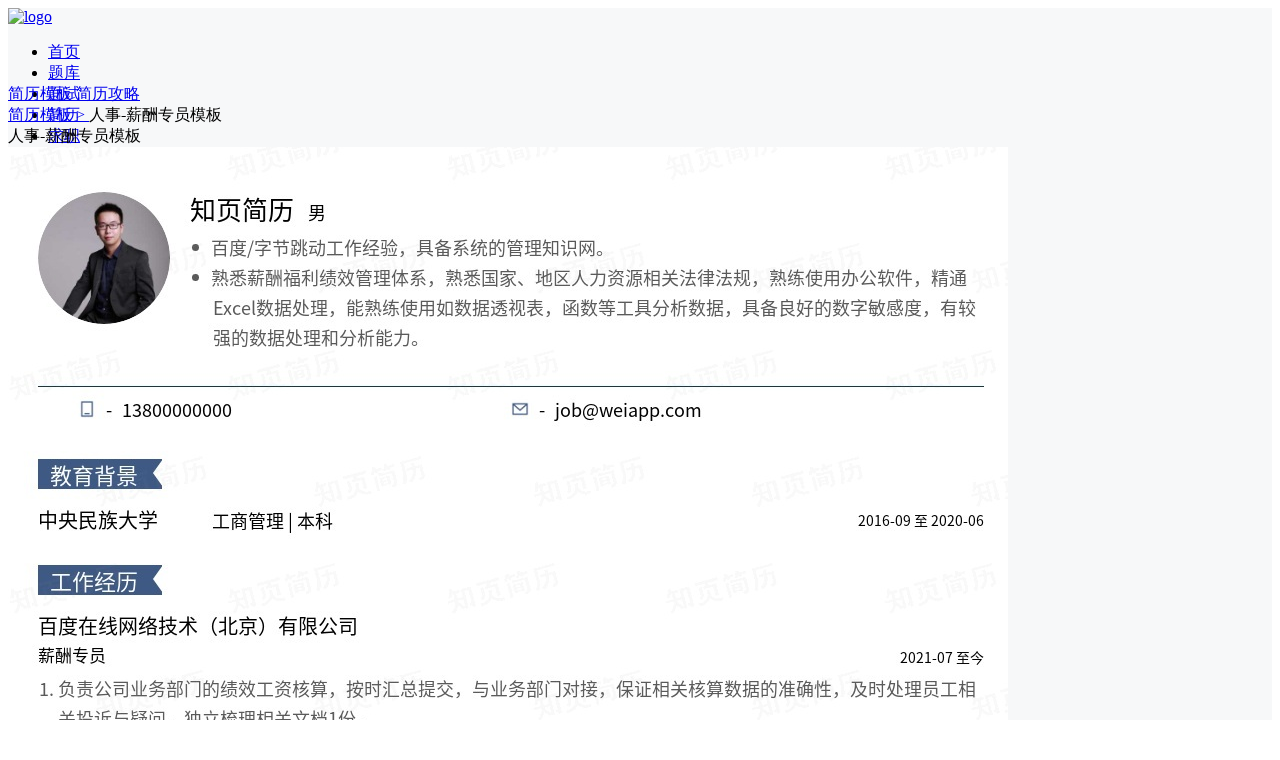

--- FILE ---
content_type: text/html; charset=utf-8
request_url: https://www.zhiyeapp.com/jlmb/J32nQN.html?pageFrom=list
body_size: 12654
content:







<!DOCTYPE html>
<head>
    
    <meta charset="utf-8"/>
    <meta property="og:image" content="https://static.nowcoder.com/fe/common/share-logo.png" />
    <meta property="og:type" content="website" />
    <meta property="og:site_name" content="牛客网" />
    <meta property="og:locale" content="zh_CN" />
    
        <meta name="description" content="知页简历是专业的简历制作工具,为求职者提供高颜值的简历模板,专业简历模板免费下载,包括中文简历模板,英文简历模板等,智能-高效-便捷-实用,可在线免费制作简历,中英双语简历一键切换."/>
        <meta property="og:description" content="知页简历是专业的简历制作工具,为求职者提供高颜值的简历模板,专业简历模板免费下载,包括中文简历模板,英文简历模板等,智能-高效-便捷-实用,可在线免费制作简历,中英双语简历一键切换." />
    

    
        <meta name="keywords" content="简历模板,简历模板免费下载,个人简历模板,简历模板下载,大学生简历模板下载"/>
    

    
        
            <title>简历模板,个人简历模板大全,专业简历模板免费下载-知页简历</title>
            <meta property="og:title" content="简历模板,个人简历模板大全,专业简历模板免费下载-知页简历" />
        
    

    
       <link rel="icon" href="https://static.nowcoder.com/fe/file/images/nowpick/web/www-favicon.ico"  />
    
    
    <link rel="stylesheet" href="https://static.nowcoder.com/zhiye/web/static/prod/1.0.111/javascripts-wp/lib/common.css">

    
        <link rel="stylesheet" href="https://static.nowcoder.com/zhiye/web/static/prod/1.0.111/javascripts-wp/page/jlmb/item/main.entry.css">
    
    <script src="//at.alicdn.com/t/c/font_1637699_as26m0y6zz.js"></script>
    <script src="//at.alicdn.com/t/font_332442_7bsdno2whmw.js"></script>
    <script src="//at.alicdn.com/t/font_332442_tplzln14p2.js"></script>
    <script src="//static.geetest.com/static/tools/gt.js"></script>
    <script src="//cstaticdun.126.net/load.min.js"></script>
    
</head>



    
    
    <!-- htmlmin:ignore -->
        <section data-server-rendered="true" id="app" class="el-container is-vertical" style="background:#f7f8f9;"><header class="el-header tw-sticky tw-top-0 tw-z-[100]" style="height:56px;"><header class="nc-nav-header js-nowcoder-header default-header-page" data-v-2c883f16 data-v-6fc27c15><nav data-v-2c883f16><a href="https://www.nowcoder.com/" target="_self" class="logo" style="width:120px;" data-v-2c883f16><img src="https://static.nowcoder.com/fe/file/logo/1.png" alt="logo" data-v-2c883f16></a> <ul class="nc-nav-header-menu" style="margin-right:30px;flex-shrink:0;" data-v-cff83ca4 data-v-2c883f16><li class="hover-class nc-nav-header-menuitem" data-v-cff83ca4><a id="nav-home" href="https://www.nowcoder.com/" target="_self" class="hover-class" data-v-cff83ca4>首页</a> <div class="line" style="display:none;" data-v-cff83ca4></div> <!----></li><li class="hover-class nc-nav-header-menuitem" data-v-cff83ca4><div class="el-dropdown" data-v-cff83ca4><a href="https://www.nowcoder.com/exam/company" target="_self" class="hover-class head-title" data-v-cff83ca4>题库</a> <ul class="el-dropdown-menu el-popper nav-dropdown nc-nav-dropdown" style="display:none;" data-v-cff83ca4><li tabindex="-1" class="el-dropdown-menu__item" data-v-cff83ca4><!----><div style="width:100%;" data-v-cff83ca4><a href="https://www.nowcoder.com/exam/company" target="_self" class="tw-block" data-v-cff83ca4><div data-v-cff83ca4>公司真题</div> <!----></a></div></li><li tabindex="-1" class="el-dropdown-menu__item" data-v-cff83ca4><!----><div style="width:100%;" data-v-cff83ca4><a href="https://www.nowcoder.com/exam/intelligent" target="_self" class="tw-block" data-v-cff83ca4><div data-v-cff83ca4>专项练习</div> <!----></a></div></li><li tabindex="-1" class="el-dropdown-menu__item" data-v-cff83ca4><!----><div style="width:100%;" data-v-cff83ca4><a href="https://www.nowcoder.com/exam/interview" target="_self" class="tw-block" data-v-cff83ca4><div data-v-cff83ca4>面试题库</div> <!----></a></div></li><li tabindex="-1" class="el-dropdown-menu__item" data-v-cff83ca4><!----><div style="width:100%;" data-v-cff83ca4><a href="https://www.nowcoder.com/exam/oj" target="_self" class="tw-block" data-v-cff83ca4><div data-v-cff83ca4>在线编程</div> <!----></a></div></li><!----><!----><!----><!----></ul></div> <div class="line" style="display:none;" data-v-cff83ca4></div> <!----></li><li class="hover-class nc-nav-header-menuitem" data-v-cff83ca4><div class="el-dropdown" data-v-cff83ca4><a href="https://www.nowcoder.com/interview/center?entranceType=%E5%AF%BC%E8%88%AA%E6%A0%8F" target="_self" class="hover-class head-title" data-v-cff83ca4>面试</a> <ul class="el-dropdown-menu el-popper nav-dropdown nc-nav-dropdown" style="display:none;" data-v-cff83ca4><li tabindex="-1" class="el-dropdown-menu__item" data-v-cff83ca4><!----><div style="width:100%;" data-v-cff83ca4><a href="https://www.nowcoder.com/interview/center?entranceType=%E5%AF%BC%E8%88%AA%E6%A0%8F" target="_self" class="tw-block" data-v-cff83ca4><div data-v-cff83ca4>面试经验</div> <!----></a></div></li><li tabindex="-1" class="el-dropdown-menu__item" data-v-cff83ca4><!----><div style="width:100%;" data-v-cff83ca4><a href="https://www.nowcoder.com/interview/ai/index?entranceType=%E5%AF%BC%E8%88%AA%E6%A0%8F" target="_self" class="tw-block" data-v-cff83ca4><div data-v-cff83ca4>AI 模拟面试</div> <!----></a></div></li></ul></div> <div class="line" style="display:none;" data-v-cff83ca4></div> <!----></li><li class="hover-class nc-nav-header-menuitem" data-v-cff83ca4><a id="nav-zhiye" href="https://www.zhiyeapp.com" target="_self" class="hover-class" data-v-cff83ca4>简历</a> <div class="line" style="display:none;" data-v-cff83ca4></div> <!----></li><li class="hover-class nc-nav-header-menuitem" data-v-cff83ca4><a id="nav-jobs" href="https://www.nowcoder.com/jobs/recommend/campus" target="_self" class="hover-class" data-v-cff83ca4>求职</a> <div class="line" style="display:none;" data-v-cff83ca4></div> <!----></li><li class="hover-class nc-nav-header-menuitem" data-v-cff83ca4><div class="el-dropdown" data-v-cff83ca4><a href="https://www.nowcoder.com/courses" target="_self" class="hover-class head-title" data-v-cff83ca4>学习</a> <ul class="el-dropdown-menu el-popper nav-dropdown nc-nav-dropdown" style="display:none;" data-v-cff83ca4><li tabindex="-1" class="el-dropdown-menu__item" data-v-cff83ca4><!----><div style="width:100%;" data-v-cff83ca4><a href="https://www.nowcoder.com/courses?category=1" target="_self" class="tw-block" data-v-cff83ca4><div data-v-cff83ca4>基础学习课</div> <!----></a></div></li><li tabindex="-1" class="el-dropdown-menu__item" data-v-cff83ca4><!----><div style="width:100%;" data-v-cff83ca4><a href="https://www.nowcoder.com/courses?category=2" target="_self" class="tw-block" data-v-cff83ca4><div data-v-cff83ca4>实战项目课</div> <!----></a></div></li><li tabindex="-1" class="el-dropdown-menu__item" data-v-cff83ca4><!----><div style="width:100%;" data-v-cff83ca4><a href="https://www.nowcoder.com/courses?category=3" target="_self" class="tw-block" data-v-cff83ca4><div data-v-cff83ca4>求职辅导课</div> <!----></a></div></li><li tabindex="-1" class="el-dropdown-menu__item" data-v-cff83ca4><!----><div style="width:100%;" data-v-cff83ca4><a href="https://www.nowcoder.com/blog/blogCenter" target="_self" class="tw-block" data-v-cff83ca4><div data-v-cff83ca4>专栏&amp;文章</div> <!----></a></div></li></ul></div> <div class="line" style="display:none;" data-v-cff83ca4></div> <!----></li><li class="hover-class nc-nav-header-menuitem" data-v-cff83ca4><a id="nav-acm" href="https://ac.nowcoder.com" target="_blank" class="hover-class" data-v-cff83ca4>竞赛</a> <div class="line" style="display:none;" data-v-cff83ca4></div> <!----></li></ul> <div class="nc-nav-header-search new-nc-nav-header-search" style="margin-left:auto;" data-v-60da297b data-v-2c883f16><div aria-haspopup="listbox" role="combobox" aria-owns="el-autocomplete-5135" class="el-autocomplete" data-v-60da297b><div class="el-input el-input--prefix el-input--suffix is-borderless"><!----><input type="text" autocomplete="off" valueKey="value" popperClass="search-suggestion-list" placeholder="" maxlength="50" fetchSuggestions="function () { [native code] }" triggerOnFocus="true" debounce="200" placement="bottom-start" popperAppendToBody="true" visibleArrow="true" class="el-input__inner" style="padding-right:5px;"><span class="el-input__prefix"><div class="hot-search-list" data-v-60da297b></div><!----></span><span class="el-input__suffix"><span class="el-input__suffix-inner"><div class="nc-cus-search-suffix" data-v-60da297b><div class="search-suffix-vertical" data-v-60da297b></div> <span tagType="span" aria-label="Sousuo001" class="ncicon  ncicon-bleed" style="margin-right:4px;" data-v-79ba69ea data-v-60da297b><svg focusable="false" viewBox="0 0 1024 1024" fill="currentColor" width="16" height="16" aria-hidden="true" data-v-79ba69ea><g  fill="currentColor" fill-rule="nonzero"><path  d="M473.5 65C247.8925 65 65 247.8925 65 473.5S247.8925 882 473.5 882 882 699.1075 882 473.5 699.1075 65 473.5 65zm0 96C646.0881 161 786 300.9119 786 473.5S646.0881 786 473.5 786 161 646.0881 161 473.5 300.9119 161 473.5 161z" /><path  d="M699.0589 699.0589c18.5577-18.5577 48.5304-18.7433 67.3164-.5568l.5658.5568 178 178c18.7452 18.7451 18.7452 49.137 0 67.8822-18.5577 18.5577-48.5304 18.7433-67.3164.5568l-.5658-.5568-178-178c-18.7452-18.7451-18.7452-49.137 0-67.8822z" /></g></svg></span> <span data-v-60da297b>搜索</span></div><!----><!----><!----><!----></span><!----></span><!----><!----></div><div role="region" class="el-autocomplete-suggestion el-popper search-suggestion-list" style="width:;display:none;"><div class="el-scrollbar nowcoder-custom"><div class="el-autocomplete-suggestion__wrap el-scrollbar__wrap el-scrollbar__wrap--hidden-default"><ul class="el-scrollbar__view el-autocomplete-suggestion__list"></ul></div><div class="el-scrollbar__bar is-horizontal"><div class="el-scrollbar__thumb" style="width:0;transform:translateX(0%);ms-transform:translateX(0%);webkit-transform:translateX(0%);"></div></div><div class="el-scrollbar__bar is-vertical"><div class="el-scrollbar__thumb" style="height:0;transform:translateY(0%);ms-transform:translateY(0%);webkit-transform:translateY(0%);"></div></div></div></div></div> <div class="head-search-zoom-container new-head-search-zoom-container" style="display:none;" data-v-60da297b data-v-60da297b><div class="tw-mt-2" data-v-60da297b><!----> <!----> <!----></div></div></div> <!----> <div class="header-publish-job-wrap tw-mx-5" data-v-2c883f16><div class="el-dropdown" data-v-291b367c data-v-2c883f16><a href="https://nowpick.nowcoder.com/?channel=zz_guide_unlogin" class="recruit tw-flex tw-items-center tw-cursor-pointer" data-v-2c883f16>
                        我要招人<span tagType="span" aria-label="Zhankai001" class="ncicon tw-ml-1  ncicon-bleed" data-v-79ba69ea data-v-2c883f16><svg focusable="false" viewBox="0 0 1024 1024" fill="currentColor" width="14" height="14" aria-hidden="true" data-v-79ba69ea><path  fill="currentColor" fill-rule="nonzero" d="M828.0447 281.2004c17.5625-19.8576 47.8974-21.7181 67.755-4.1557 19.659 17.3869 21.679 47.292 4.6766 67.1561l-.521.5988L571.9255 715.697c-29.2708 33.096-79.829 36.1968-112.925 6.926a80 80 0 0 1-6.1988-6.115l-.7272-.811-328.0298-370.8974c-17.5624-19.8575-15.7019-50.1924 4.1557-67.7549 19.659-17.3868 49.5868-15.7372 67.2242 3.5653l.5307.5904L511.999 638.545l316.0457-357.3446z" /></svg></span></a> <ul class="el-dropdown-menu el-popper" style="display:none;" data-v-291b367c><li tabindex="-1" class="el-dropdown-menu__item dropdown-item-publish-job important-padding" data-v-291b367c><!----><a href="https://nowpick.nowcoder.com/?channel=zz_guide_unlogin" class="tw-flex tw-items-center" data-v-291b367c><img src="https://static.nowcoder.com/fe/file/images/web/header/headerPublishJob.png" class="tw-w-[38px] tw-mr-2 tw-flex-none" data-v-291b367c> <div class="tw-flex-auto" data-v-291b367c><div style="font-size:16px;line-height:16px;font-weight:500;" data-v-291b367c>
                        发布职位
                    </div> <div class="tw-mt-2 tw-text-gray-600" style="font-size:12px;line-height:12px;" data-v-291b367c>
                        发布职位、邀约牛人
                    </div></div> <span tagType="span" aria-label="RightToMore" class="ncicon tw-flex-none  ncicon-bleed" data-v-79ba69ea data-v-291b367c><svg focusable="false" viewBox="0 0 12 12" fill="currentColor" width="12" height="12" aria-hidden="true" data-v-79ba69ea></svg></span></a></li> <li tabindex="-1" class="el-dropdown-menu__item dropdown-item-more-solution tw-mt-2 important-padding" data-v-291b367c><!----><a href="https://hr.nowcoder.com?utm_channel=nkweb_homepage" class="tw-flex tw-items-center" data-v-291b367c><img src="https://static.nowcoder.com/fe/file/images/web/header/headerMoreSolution.png" class="tw-w-[38px] tw-mr-2 tw-flex-none" data-v-291b367c> <div class="tw-flex-auto" data-v-291b367c><div style="font-size:16px;line-height:16px;font-weight:500;" data-v-291b367c>
                        更多企业解决方案
                    </div> <div class="tw-mt-2 tw-text-gray-600" style="font-size:12px;line-height:12px;" data-v-291b367c>
                        AI面试、笔试、校招、雇品
                    </div></div> <span tagType="span" aria-label="RightToMore" class="ncicon tw-flex-none  ncicon-bleed" data-v-79ba69ea data-v-291b367c><svg focusable="false" viewBox="0 0 12 12" fill="currentColor" width="12" height="12" aria-hidden="true" data-v-79ba69ea></svg></span></a></li> <li tabindex="-1" class="el-dropdown-menu__item dropdown-item-more-solution tw-mt-2 important-padding" data-v-291b367c><!----><a href="https://hr.nowcoder.com/product/interview?utm_channel=nkweb_homepage_AIinterview" class="tw-flex tw-items-center" data-v-291b367c><img src="https://static.nowcoder.com/fe/file/oss/2025031817422668458742400.png" class="tw-w-[38px] tw-mr-2 tw-flex-none" data-v-291b367c> <div class="tw-flex-auto" data-v-291b367c><div style="font-size:16px;line-height:16px;font-weight:500;" data-v-291b367c>
                        HR免费试用AI面试
                    </div> <div class="tw-mt-2 tw-text-gray-600" style="font-size:12px;line-height:12px;" data-v-291b367c>
                        最新面试提效必备
                    </div></div> <span tagType="span" aria-label="RightToMore" class="ncicon tw-flex-none  ncicon-bleed" data-v-79ba69ea data-v-291b367c><svg focusable="false" viewBox="0 0 12 12" fill="currentColor" width="12" height="12" aria-hidden="true" data-v-79ba69ea></svg></span></a></li></ul></div></div> <div class="right" data-v-2c883f16><!----> <button type="button" class="el-button loginRegisterBtn el-button--default" data-v-2c883f16><!----><!----><span><a href="javascript:void(0);" style="padding:10px 0 10px 8px;" data-v-2c883f16>
                        登录
                    </a>
                    /
                    <a href="javascript:void(0);" style="padding:10px 8px 10px 0;" data-v-2c883f16>
                        注册
                    </a></span></button></div></nav></header> </header> <div class="zy-nav-header tw-mt-5" data-v-9f159388><div class="tab-bar tw-flex tw-bg-white tw-relative tw-box-border tw-items-center tw-justify-items-start tw-text-size-head-pure tw-w-full tw-rounded-xl tw-p-5 tw--mr-12 zy-nav-header-main" data-v-1148291a data-v-9f159388><h1 class="home-link" data-v-1148291a data-v-9f159388><img src="" alt="简历App LOGO" class="header-logo-img" style="display:none;" data-v-1148291a data-v-9f159388> <a href="/" data-v-1148291a data-v-9f159388></a></h1> <div class="tw-absolute tw-z-0 tab-icon" style="width:26px;height:8px;bottom:16px;left:20px;background:url('https://static.nowcoder.com/fe/file/oss/1644473435678JDQOB.png');background-size:100% 100%;border-radius:0px;transition-duration:300ms;display:none;" data-v-2197b93e data-v-1148291a></div> <span data-tab="0" class="tw-cursor-pointer tw-relative tw-text-size-title-pure tw-mr-12 tw-text-[#666] transition-ease-2 hover:tw-text-green-500" data-v-1148291a><a href="/jlmb" class="tw-text-size-title-pure tw-text-[#666] main-tab-a" data-v-1148291a><span data-v-1148291a>简历模板</span> <!----></a> <!----></span><span data-tab="1" class="tw-cursor-pointer tw-relative tw-text-size-title-pure tw-mr-12 tw-text-[#666] transition-ease-2 hover:tw-text-green-500" data-v-1148291a><a href="/jlgl/c-1" class="tw-text-size-title-pure tw-text-[#666] main-tab-a" data-v-1148291a><span data-v-1148291a>简历攻略</span> <!----></a> <!----></span> </div></div> <main class="el-main tw-m-auto !tw-overflow-visible tw-w-[1200px] tw-min-h-[calc(100vh-422px)] !tw-py-0"><div class="detail-wrapper"><div class="detail-main"><div class="tw-flex" data-v-632fe9f2><div class="main-left" data-v-632fe9f2><div class="tw-w-full tw-rounded-xl tw-p-5 tw-bg-white tw-mb-3"><nav class="tw-text-size-caption tw-mb-5"><a href="/jlmb" class="tw-text-[#333333]">简历模板 &gt; </a> <span class="tw-text-[#333333]">人事-薪酬专员模板</span></nav> <div class="tw-bg-[#f8f9fd] tw-pl-5 tw-pr-5 tw-pt-5 tw-pb-5 tw-rounded-lg"><div class="tw-mb-5 tw-text-size-title tw-font-semibold tw-text-[#333333]">人事-薪酬专员模板</div> <div class="filter-img tw-m-auto"><img src="https://cdnizycn.likeshare-tech.com/cases/c1da21f614bf75c1d9a040b63d2ed7659cff435a/16776723175d5ea658ec44ada2fb493ea09301d973f851dc34.jpg?x-oss-process=style/original" alt="简历模板,个人简历模板大全,专业简历模板免费下载-知页简历"></div></div></div> <div class="tw-w-full tw-rounded-xl tw-p-5 tw-bg-white" data-v-63e49aa5><h2 class="tw-text-gray-800 tw-font-medium tw-text-xl-pure">简历模板常见问题</h2> <div class="tw-mt-4"><div style="margin-top:6px;" data-v-63e49aa5><a href="/jlgl/VDN0Kh.html" target="_blank" data-v-63e49aa5><span class="hover_active" data-v-63e49aa5>如何做一份优秀的简历？</span>
                 / 
            </a><a href="/jlgl/OwydHn.html" target="_blank" data-v-63e49aa5><span class="hover_active" data-v-63e49aa5>求职简历中的实习经历究竟要怎么写才好？</span>
                 / 
            </a><a href="/jlgl/01zY8q.html" target="_blank" data-v-63e49aa5><span class="hover_active" data-v-63e49aa5>求职简历特长与爱好怎么写更吸引人？</span>
                 / 
            </a><a href="/jlgl/MGD67N.html" target="_blank" data-v-63e49aa5><span class="hover_active" data-v-63e49aa5>简历投递毫无效果，哪里出了问题？</span>
                 / 
            </a><a href="/jlgl/vAGceg.html" target="_blank" data-v-63e49aa5><span class="hover_active" data-v-63e49aa5>优秀简历要遵循哪些规则？</span>
                
            </a></div></div></div></div> <div class="main-right" data-v-632fe9f2><section data-v-632fe9f2><div class="filter-label" data-v-632fe9f2><div class="filter-label-title" data-v-632fe9f2>人事-薪酬专员</div> <ul data-v-632fe9f2><li data-v-632fe9f2>薪资福利</li><li data-v-632fe9f2>工作1-3年</li><li data-v-632fe9f2>人事</li><li data-v-632fe9f2>百度</li><li data-v-632fe9f2>字节跳动</li><li data-v-632fe9f2>人事/行政/财务</li><li data-v-632fe9f2>中文模板</li><li data-v-632fe9f2>社招</li><li data-v-632fe9f2>本科</li><li data-v-632fe9f2>211高校</li><li data-v-632fe9f2>985高校</li><li data-v-632fe9f2>双一流高校</li><li data-v-632fe9f2>国内高校</li><li data-v-632fe9f2>中央民族大学</li><li data-v-632fe9f2>工商管理</li><li data-v-632fe9f2>上市公司</li><li data-v-632fe9f2>🐂中国500强</li><li data-v-632fe9f2>互联网</li><li data-v-632fe9f2>移动互联网</li></ul> <button class="global-btn" data-v-632fe9f2>使用此模板</button> <footer style="background-image:url('https://static.nowcoder.com/zhiye/prod/static/zhiye-resume-pc/images/filter/detail.png');background-position:bottom;" data-v-632fe9f2><a href="/optimize" data-v-632fe9f2><div class="footer-tips" data-v-632fe9f2>
                                            老师帮我写简历
                                            <i class="zhiye-icon" data-v-632fe9f2></i></div></a></footer></div> <div class="more-filter" data-v-632fe9f2><div class="title" data-v-632fe9f2>相似简历模板</div> <ul data-v-632fe9f2><li data-v-632fe9f2><a href="/jlmb/poYDtu.html" data-v-632fe9f2><div class="similar-img" data-v-632fe9f2><img src="https://cdnizycn.likeshare-tech.com/cases/6fe53f3813bdd14fa56e2bed3e6962d5a39ce58e/1683859050da2352a41e59413576b9e23fb01c82c1004a0c18.jpg?x-oss-process=style/filter_thumb" alt="" data-v-632fe9f2></div> <div class="filter-desc" data-v-632fe9f2><div class="filter-item-title" data-v-632fe9f2>
                                                        应届生行政助理
                                                        <svg aria-hidden="true" class="icon" style="width:25px;height:25px;flex:none;" data-v-632fe9f2><use xlink:href="#iconxin" data-v-632fe9f2></use></svg></div> <ul data-v-632fe9f2><li data-v-632fe9f2>
                                                            行政专员/助理
                                                        </li><li data-v-632fe9f2>
                                                            🔥2023应届生
                                                        </li><li data-v-632fe9f2>
                                                            行政
                                                        </li><li data-v-632fe9f2>
                                                            人事/行政/财务
                                                        </li><li data-v-632fe9f2>
                                                            中文模板
                                                        </li><li data-v-632fe9f2>
                                                            校招
                                                        </li><li data-v-632fe9f2>
                                                            本科
                                                        </li><li data-v-632fe9f2>
                                                            211高校
                                                        </li><li data-v-632fe9f2>
                                                            双一流高校
                                                        </li><li data-v-632fe9f2>
                                                            国内高校
                                                        </li><li data-v-632fe9f2>
                                                            西南财经大学
                                                        </li><li data-v-632fe9f2>
                                                            工商管理
                                                        </li><li data-v-632fe9f2>
                                                            政府机构
                                                        </li></ul></div></a></li><li data-v-632fe9f2><a href="/jlmb/EKvq25.html" data-v-632fe9f2><div class="similar-img" data-v-632fe9f2><img src="https://cdnizycn.likeshare-tech.com/cases/5e52f188b62245abe913c429b40dd7bccccd9389/167698550695ac5a43f8262262b71ea54eeddcfbfdce43d2fc.jpg?x-oss-process=style/filter_thumb" alt="" data-v-632fe9f2></div> <div class="filter-desc" data-v-632fe9f2><div class="filter-item-title" data-v-632fe9f2>
                                                        上市企业经验
                                                        <svg aria-hidden="true" class="icon" style="width:25px;height:25px;flex:none;" data-v-632fe9f2><!----></svg></div> <ul data-v-632fe9f2><li data-v-632fe9f2>
                                                            薪资福利
                                                        </li><li data-v-632fe9f2>
                                                            工作3-5年
                                                        </li><li data-v-632fe9f2>
                                                            人事
                                                        </li><li data-v-632fe9f2>
                                                            拼多多
                                                        </li><li data-v-632fe9f2>
                                                            农夫山泉
                                                        </li><li data-v-632fe9f2>
                                                            人事/行政/财务
                                                        </li><li data-v-632fe9f2>
                                                            中文模板
                                                        </li><li data-v-632fe9f2>
                                                            社招
                                                        </li><li data-v-632fe9f2>
                                                            本科
                                                        </li><li data-v-632fe9f2>
                                                            211高校
                                                        </li><li data-v-632fe9f2>
                                                            985高校
                                                        </li><li data-v-632fe9f2>
                                                            双一流高校
                                                        </li><li data-v-632fe9f2>
                                                            国内高校
                                                        </li><li data-v-632fe9f2>
                                                            厦门大学
                                                        </li><li data-v-632fe9f2>
                                                            人力资源管理
                                                        </li><li data-v-632fe9f2>
                                                            上市公司
                                                        </li><li data-v-632fe9f2>
                                                            🐂中国500强
                                                        </li><li data-v-632fe9f2>
                                                            移动互联网
                                                        </li><li data-v-632fe9f2>
                                                            生活服务
                                                        </li></ul></div></a></li><li data-v-632fe9f2><a href="/jlmb/1W4joT.html" data-v-632fe9f2><div class="similar-img" data-v-632fe9f2><img src="https://cdnizycn.likeshare-tech.com/cases/e02bc3a775224c31b4cf412c9022ba1ceec589e0/1677671897454b897c38112aef4862febc1dbab0c95d70ee4e.jpg?x-oss-process=style/filter_thumb" alt="" data-v-632fe9f2></div> <div class="filter-desc" data-v-632fe9f2><div class="filter-item-title" data-v-632fe9f2>
                                                        英专生求职运营
                                                        <svg aria-hidden="true" class="icon" style="width:25px;height:25px;flex:none;" data-v-632fe9f2><use xlink:href="#iconxin" data-v-632fe9f2></use></svg></div> <ul data-v-632fe9f2><li data-v-632fe9f2>
                                                            运营
                                                        </li><li data-v-632fe9f2>
                                                            🔥2023应届生
                                                        </li><li data-v-632fe9f2>
                                                            运营
                                                        </li><li data-v-632fe9f2>
                                                            字节跳动
                                                        </li><li data-v-632fe9f2>
                                                            扇贝
                                                        </li><li data-v-632fe9f2>
                                                            产品/项目/运营
                                                        </li><li data-v-632fe9f2>
                                                            中文模板
                                                        </li><li data-v-632fe9f2>
                                                            校招
                                                        </li><li data-v-632fe9f2>
                                                            本科
                                                        </li><li data-v-632fe9f2>
                                                            211高校
                                                        </li><li data-v-632fe9f2>
                                                            985高校
                                                        </li><li data-v-632fe9f2>
                                                            双一流高校
                                                        </li><li data-v-632fe9f2>
                                                            国内高校
                                                        </li><li data-v-632fe9f2>
                                                            QS100-200
                                                        </li><li data-v-632fe9f2>
                                                            南京大学
                                                        </li><li data-v-632fe9f2>
                                                            英国语言文学
                                                        </li><li data-v-632fe9f2>
                                                            移动互联网
                                                        </li><li data-v-632fe9f2>
                                                            移动互联网
                                                        </li></ul></div></a></li><li data-v-632fe9f2><a href="/jlmb/5nXRVm.html" data-v-632fe9f2><div class="similar-img" data-v-632fe9f2><img src="https://cdnizycn.likeshare-tech.com/cases/1a2a310e8788b409a1979d57f9a9cfc3ca783695/167767232888c7d4a63067aec64eb2efe380738b7aacaedb21.jpg?x-oss-process=style/filter_thumb" alt="" data-v-632fe9f2></div> <div class="filter-desc" data-v-632fe9f2><div class="filter-item-title" data-v-632fe9f2>
                                                        转行简历-人力资源
                                                        <svg aria-hidden="true" class="icon" style="width:25px;height:25px;flex:none;" data-v-632fe9f2><use xlink:href="#iconxin" data-v-632fe9f2></use></svg></div> <ul data-v-632fe9f2><li data-v-632fe9f2>
                                                            人事专员
                                                        </li><li data-v-632fe9f2>
                                                            🔥2023应届生
                                                        </li><li data-v-632fe9f2>
                                                            人事
                                                        </li><li data-v-632fe9f2>
                                                            人事/行政/财务
                                                        </li><li data-v-632fe9f2>
                                                            中文模板
                                                        </li><li data-v-632fe9f2>
                                                            校招
                                                        </li><li data-v-632fe9f2>
                                                            🎓 留学生
                                                        </li><li data-v-632fe9f2>
                                                            本科
                                                        </li><li data-v-632fe9f2>
                                                            海外高校
                                                        </li><li data-v-632fe9f2>
                                                            奥克兰理工大学
                                                        </li><li data-v-632fe9f2>
                                                            国际酒店管理
                                                        </li><li data-v-632fe9f2>
                                                            副业
                                                        </li></ul></div></a></li></ul></div></section></div></div></div> <!----> <div class="fix-header">
                你正在浏览的「人事-薪酬专员模板」
                <button class="global-btn">使用此模板</button></div></div></main> <footer class="jlmb-footer" data-v-447b237d><div class="footer-container" data-v-447b237d><div style="max-height: 260px" data-v-447b237d><div class="el-image footer-bgImg" data-v-447b237d><div class="el-image__placeholder"></div><!----></div></div> <div class="jlmb-footer-btn" data-v-447b237d><p data-v-447b237d>名企精英都在用的专业简历</p> <button data-v-447b237d>生成我的简历</button></div> <div style="max-height: 260px" data-v-447b237d><div class="el-image footer-bgImg" data-v-447b237d><div class="el-image__placeholder"></div><!----></div></div></div></footer> <footer class="footer" style="background-color:#fff;" data-v-727716ca><div class="footer-content-wrapper" data-v-727716ca><div class="footer-content-main" data-v-727716ca><div class="row-link-main" data-v-727716ca><div class="row-link-box" data-v-727716ca><div class="link-box" data-v-727716ca><div class="link-title" data-v-727716ca>热门标签</div> <div class="link-list" data-v-727716ca><a href="https://www.zhiyeapp.com/site/register/qrcode" rel="" target="_blank" class="link-list-item" data-v-727716ca>在线简历制作</a><a href="https://www.zhiyeapp.com/jlmb/" rel="" target="_blank" class="link-list-item" data-v-727716ca>简历模板</a><a href="https://www.zhiyeapp.com/jlmb/c-71/" rel="" target="_blank" class="link-list-item" data-v-727716ca>英文简历</a><a href="https://www.zhiyeapp.com/jlgl/c-2/" rel="" target="_blank" class="link-list-item" data-v-727716ca>求职面试指南</a><a href="https://www.zhiyeapp.com/jlgl/c-1/" rel="" target="_blank" class="link-list-item" data-v-727716ca>简历怎么写</a><a href="https://www.zhiyeapp.com/jlgl/c-23/" rel="" target="_blank" class="link-list-item" data-v-727716ca>简历制作技巧</a><a href="https://www.zhiyeapp.com/jlgl/c-3/" rel="" target="_blank" class="link-list-item" data-v-727716ca>职场攻略</a><a href="https://www.zhiyeapp.com/jlgl/" rel="" target="_blank" class="link-list-item" data-v-727716ca>简历攻略</a><a href="https://www.zhiyeapp.com/optimize/" rel="" target="_blank" class="link-list-item" data-v-727716ca>简历优化</a><a href="https://www.zhiyeapp.com/jlmb/c-19/" rel="" target="_blank" class="link-list-item" data-v-727716ca>财务会计简历模板</a><a href="https://www.zhiyeapp.com/jlmb/c-5/" rel="" target="_blank" class="link-list-item" data-v-727716ca>大学生简历模板</a><a href="https://www.zhiyeapp.com/jlmb/c-33/" rel="" target="_blank" class="link-list-item" data-v-727716ca>教师简历模板</a><a href="https://www.zhiyeapp.com/jlmb/c-7/" rel="" target="_blank" class="link-list-item" data-v-727716ca>求职简历模板</a><a href="https://www.zhiyeapp.com/jlmb/c-13/" rel="" target="_blank" class="link-list-item" data-v-727716ca>简历模板范文</a><a href="https://www.zhiyeapp.com/jlmb/c-63/" rel="" target="_blank" class="link-list-item" data-v-727716ca>创意简历模板</a><a href="https://www.zhiyeapp.com/jlmb/c-9/" rel="" target="_blank" class="link-list-item" data-v-727716ca>实习简历模板</a></div></div> <!----></div><div class="row-link-box" data-v-727716ca><div class="link-box" data-v-727716ca><div class="link-title" data-v-727716ca>友情链接</div> <div class="link-list" data-v-727716ca><a href="https://www.huodongxing.com/" rel="" target="_blank" class="link-list-item" data-v-727716ca>活动行</a><a href="https://www.papertime.cn/" rel="" target="_blank" class="link-list-item" data-v-727716ca>论文查重</a><a href="https://www.touzitop.com/" rel="" target="_blank" class="link-list-item" data-v-727716ca>电影投资</a><a href="https://www.eduour.com/" rel="" target="_blank" class="link-list-item" data-v-727716ca>在职研究生</a><a href="http://www.itbear.com.cn/" rel="" target="_blank" class="link-list-item" data-v-727716ca>IT资讯</a><a href="https://www.paperpass.com/" rel="" target="_blank" class="link-list-item" data-v-727716ca>论文检测</a><a href="https://www.fhgy.cn/" rel="" target="_blank" class="link-list-item" data-v-727716ca>音乐艺考培训</a><a href="https://www.xiexiebang.com/" rel="" target="_blank" class="link-list-item" data-v-727716ca>写写帮文库</a><a href="https://www.hrloo.com/" rel="" target="_blank" class="link-list-item" data-v-727716ca>三茅网</a><a href="http://afp.jinkaoedu.com/" rel="" target="_blank" class="link-list-item" data-v-727716ca>AFP培训</a><a href="https://www.hxsd.tv/" rel="" target="_blank" class="link-list-item" data-v-727716ca>火星网校</a><a href="https://www.ihzw.com.cn/" rel="" target="_blank" class="link-list-item" data-v-727716ca>会知网</a><a href="https://www.jiminate.cn/" rel="" target="_blank" class="link-list-item" data-v-727716ca>数字哨兵</a><a href="https://www.51ima.com/" rel="" target="_blank" class="link-list-item" data-v-727716ca>在线客服</a><a href="https://www.jobxzc.com/" rel="" target="_blank" class="link-list-item" data-v-727716ca>猎头</a><a href="https://www.qpaper.cn/" rel="" target="_blank" class="link-list-item" data-v-727716ca>论文降重</a><a href="https://gongxiangchi.com/" rel="" target="_blank" class="link-list-item" data-v-727716ca>网址导航</a><a href="https://www.daxuezikao.com/" rel="" target="_blank" class="link-list-item" data-v-727716ca>山东自考网</a><a href="http://www.shzwls.com/" rel="" target="_blank" class="link-list-item" data-v-727716ca>上海教师招聘</a><a href="https://www.xueshu.cn/" rel="" target="_blank" class="link-list-item" data-v-727716ca>学术之旅</a><a href="http://www.qqjm.com.cn/" rel="" target="_blank" class="link-list-item" data-v-727716ca>美容加盟</a><span class="link-list-item tw-cursor-pointer" data-v-727716ca> 交换友链+QQ：202543917</span></div></div> <!----></div><div class="row-link-box" data-v-727716ca><div class="link-box" data-v-727716ca><div class="link-title" data-v-727716ca>联系知页</div> <div class="link-list" data-v-727716ca><span class="link-list-item tw-cursor-pointer" data-v-727716ca><span data-v-727716ca><div role="tooltip" id="el-popover-4575" aria-hidden="true" class="el-popover el-popper" style="width:151px;display:none;"><!----> <div class="tw-p-3 tw-box-border" data-v-727716ca><div class="tw-mb-2 tw-text-center" data-v-727716ca><img src="[data-uri]" width="90" height="90" data-v-727716ca></div> <div class="tw-text-size-caption tw-text-gray-700 tw-text-center" data-v-727716ca>扫一扫，关注微信公众号</div></div></div><span class="el-popover__reference-wrapper"><span data-v-727716ca>微信</span></span></span></span><a href="/sitemap" class="link-list-item" data-v-727716ca>网站地图</a></div></div> <!----></div></div></div></div></footer> <div class="tw-w-full tw-bg-[#282828]" style="z-index:100;" data-v-26f2d25a><footer class="tw-w-1200 tw-mx-auto" data-v-26f2d25a><div class="tw-py-11 tw-flex tw-justify-between tw-border-b-1 tw-border-t-1 tw-border-transparent tw-border-gray-800 tw-items-center" data-v-26f2d25a><ul class="tw-flex tw-h-5.5 tw-pl-0 tw-items-center" data-v-26f2d25a><li class="tw-mr-7.5" data-v-26f2d25a><span data-v-26f2d25a><div role="tooltip" id="el-popover-9242" aria-hidden="true" class="el-popover el-popper" style="width:234px;display:none;"><!----><div class="tw-p-3 tw-box-border" data-v-26f2d25a><div class="tw-text-size-base tw-text-gray-800 tw-text-center" data-v-26f2d25a>
                                刷真题、补算法、看面经、得内推
                            </div> <div class="tw-mt-3 tw-mb-2 tw-text-center" data-v-26f2d25a><img width="90" height="90" src="https://uploadfiles.nowcoder.com/app/app_download.png" data-v-26f2d25a></div> <div class="tw-text-size-caption-pure tw-text-gray-700 tw-text-center" data-v-26f2d25a>
                                扫一扫，把题目装进口袋
                            </div></div> </div><span class="el-popover__reference-wrapper"><div class="tw-text-size-base-pure tw-h-5.5 tw-flex tw-items-center font-color tw-cursor-pointer" data-v-26f2d25a><span tagType="span" aria-label="Xiazaiapp001" class="ncicon tw-mr-1  ncicon-bleed" data-v-79ba69ea data-v-26f2d25a><svg focusable="false" viewBox="0 0 1024 1024" fill="currentColor" width="22" height="22" aria-hidden="true" data-v-79ba69ea></svg></span>移动版
                        </div></span></span></li> <li class="tw-mr-7.5" data-v-26f2d25a><a href="https://www.nowcoder.com/nowcoder/about" class="tw-text-size-base-pure hover:tw-text-gray-500" data-v-26f2d25a>关于我们</a></li> <li class="tw-mr-7.5" data-v-26f2d25a><a href="https://www.nowcoder.com/nowcoder/recruitment" class="tw-text-size-base-pure hover:tw-text-gray-500" data-v-26f2d25a>加入我们</a></li> <li class="tw-mr-7.5" data-v-26f2d25a><a href="javascript:void(0);" class="tw-text-size-base-pure hover:tw-text-gray-500" data-v-26f2d25a>意见反馈</a></li> <li class="tw-mr-7.5" data-v-26f2d25a><a href="https://hr.nowcoder.com/?utm_channel=nkweb_homepage" class="tw-text-size-base-pure hover:tw-text-gray-500" data-v-26f2d25a>
                        企业服务
                    </a></li> <li class="tw-mr-7.5" data-v-26f2d25a><a href="https://www.nowcoder.com/nowcoder/school-cooperation" class="tw-text-size-base-pure hover:tw-text-gray-500" data-v-26f2d25a>校企合作</a></li> <li class="tw-mr-7.5" data-v-26f2d25a><a href="https://www.nowcoder.com/html/cooperation" class="tw-text-size-base-pure hover:tw-text-gray-500" data-v-26f2d25a>联系我们</a></li> <li class="tw-mr-7.5" data-v-26f2d25a><a href="https://www.nowcoder.com/html/disclaimer" class="tw-text-size-base-pure hover:tw-text-gray-500" data-v-26f2d25a>免责声明</a></li> <li class="tw-mr-7.5" data-v-26f2d25a><a href="https://www.nowcoder.com/html/links" class="tw-text-size-base-pure hover:tw-text-gray-500" data-v-26f2d25a>友情链接</a></li> <li class="tw-mr-7.5" data-v-26f2d25a><a href="https://www.nowcoder.com/home/resourcemap" class="tw-text-size-base-pure hover:tw-text-gray-500" data-v-26f2d25a>资源导航</a></li> <li data-v-26f2d25a><a href="https://newcoder.com/?type=news" rel="nofollow" class="tw-text-size-base-pure hover:tw-text-gray-500" data-v-26f2d25a>
                        付费咨询
                    </a></li></ul> <div class="tw-flex tw-items-center" style="color: #666666;" data-v-26f2d25a><span data-v-26f2d25a><div role="tooltip" id="el-popover-7438" aria-hidden="true" class="el-popover el-popper" style="width:151px;display:none;"><!----><div class="tw-p-3 tw-box-border" data-v-26f2d25a><div class="tw-mb-2 tw-text-center" data-v-26f2d25a><img width="90" height="90" src="https://uploadfiles.nowcoder.com/images/20180815/59_1534321710941_41A541F87AE349E1D829B1B0B95C955D" data-v-26f2d25a></div> <div class="tw-text-size-caption tw-text-gray-700 tw-text-center" data-v-26f2d25a>
                            扫描二维码，进入QQ群
                        </div></div> </div><span class="el-popover__reference-wrapper"><span class="tw-cursor-pointer tw-mr-7.5 hover:tw-text-gray-500" data-v-26f2d25a><span tagType="span" aria-label="QQ001" class="ncicon  ncicon-bleed" data-v-79ba69ea data-v-26f2d25a><svg focusable="false" viewBox="0 0 1019 1024" fill="currentColor" width="22" height="22" aria-hidden="true" data-v-79ba69ea></svg></span></span></span></span> <span data-v-26f2d25a><div role="tooltip" id="el-popover-4638" aria-hidden="true" class="el-popover el-popper" style="width:151px;display:none;"><!----><div class="tw-p-3 tw-box-border" data-v-26f2d25a><div class="tw-mb-2 tw-text-center" data-v-26f2d25a><img width="90" height="90" src="https://static.nowcoder.com/fe/file/oss/1657164410523CWJXY.png" data-v-26f2d25a></div> <div class="tw-text-size-caption tw-text-gray-700 tw-text-center" data-v-26f2d25a>
                            扫描二维码，关注牛客公众号
                        </div></div> </div><span class="el-popover__reference-wrapper"><span class="tw-cursor-pointer tw-mr-7.5 hover:tw-text-gray-500" data-v-26f2d25a><span tagType="span" aria-label="Weixin001" class="ncicon  ncicon-bleed" data-v-79ba69ea data-v-26f2d25a><svg focusable="false" viewBox="0 0 1024 1024" fill="currentColor" width="22" height="22" aria-hidden="true" data-v-79ba69ea></svg></span></span></span></span> <a href="https://weibo.com/nowcoder" target="_blank" class="tw-mr-7.5 hover:tw-text-gray-500" style="color: #666666;" data-v-26f2d25a><span tagType="span" aria-label="Weibo001" class="ncicon  ncicon-bleed" data-v-79ba69ea data-v-26f2d25a><svg focusable="false" viewBox="0 0 1024 1024" fill="currentColor" width="22" height="22" aria-hidden="true" data-v-79ba69ea></svg></span></a> <a href="https://www.zhihu.com/org/niu-ke-wang-53" target="_blank" class="hover:tw-text-gray-500" style="color: #666666;" data-v-26f2d25a><span tagType="span" aria-label="Zhihu001" class="ncicon  ncicon-bleed" data-v-79ba69ea data-v-26f2d25a><svg focusable="false" viewBox="0 0 1024 1024" fill="currentColor" width="22" height="22" aria-hidden="true" data-v-79ba69ea></svg></span></a></div></div> <div class="tw-py-8" data-v-26f2d25a><div class="tw-h-3 tw-mb-5 tw-flex" data-v-26f2d25a><div class="bottom-text tw-border-none" data-v-26f2d25a>
                    公司地址：北京市朝阳区北苑路北美国际商务中心K1座一层-北京牛客科技有限公司
                </div> <div class="bottom-text tw-pl-7.5" data-v-26f2d25a>联系方式：010-60728802</div> <div class="bottom-text tw-pl-7.5" data-v-26f2d25a>投诉举报电话：010-57596212（朝阳人力社保局）</div></div> <div class="tw-h-3 tw-flex" data-v-26f2d25a><div class="bottom-text tw-border-none" data-v-26f2d25a>
                    牛客科技©2026 All rights reserved
                    <a href="mailto:admin@nowcoder.com" style="color: inherit;" data-v-26f2d25a>admin@nowcoder.com</a></div> <a href="https://beian.miit.gov.cn" target="_blank" class="bottom-text tw-pl-6" data-v-26f2d25a>京ICP备14055008号-4</a> <a href="https://uploadfiles.nowcoder.com/acts/icp.png" target="_blank" class="bottom-text tw-pl-6" data-v-26f2d25a>增值电信业务经营许可证</a> <a href="https://static.nowcoder.com/protocol/license-center.html#business" target="_blank" class="bottom-text tw-pl-6" data-v-26f2d25a>营业执照</a> <a href="https://static.nowcoder.com/protocol/license-center.html#human-resources" target="_blank" class="bottom-text tw-pl-6" data-v-26f2d25a>人力资源服务许可证</a> <a href="http://www.beian.gov.cn/portal/registerSystemInfo?recordcode=11010502036488" target="_blank" class="bottom-text tw-pl-6 tw-flex tw-items-center !tw-pr-0" data-v-26f2d25a><img width="14" height="14" src="https://static.nowcoder.com/fe/file/oss/1637234087517BBAYE.png" class="tw-mr-1" data-v-26f2d25a>京公网安备 11010502036488号
                </a></div></div></footer></div></section><script>window.__INITIAL_STATE__={"prefetchData":{"1":{},"2":{"details":{"id":"1044","bury_tag":"1044","name":"人事-薪酬专员","template_id":"11","modules":[{"id":"12","module_name":"职业技能","handle_type":"skill","is_select":"0"},{"id":"10","module_name":"资格证书","handle_type":"certificate","is_select":"0"},{"id":"5","module_name":"工作经历","handle_type":"work","is_select":"0"},{"id":"2","module_name":"自我评价","handle_type":"introduction","is_select":"0"}],"use_num":"34","image_url":"https:\u002F\u002Fcdnizycn.likeshare-tech.com\u002Fcases\u002Fc1da21f614bf75c1d9a040b63d2ed7659cff435a\u002F16776723175d5ea658ec44ada2fb493ea09301d973f851dc34.jpg?x-oss-process=style\u002Ffilter_thumb","publish_at":"1677672317","labels":[{"id":2070,"name":"薪资福利"},{"id":12,"name":"工作1-3年"},{"id":119,"name":"人事"},{"id":1139,"name":"百度"},{"id":19,"name":"字节跳动"},{"id":1311,"name":"人事\u002F行政\u002F财务"},{"id":1324,"name":"中文模板"},{"id":1325,"name":"社招"},{"id":1345,"name":"本科"},{"id":1347,"name":"211高校"},{"id":1348,"name":"985高校"},{"id":1349,"name":"双一流高校"},{"id":1354,"name":"国内高校"},{"id":1371,"name":"中央民族大学"},{"id":124,"name":"工商管理"},{"id":1095,"name":"上市公司"},{"id":1358,"name":"🐂中国500强"},{"id":4,"name":"互联网"},{"id":2366,"name":"移动互联网"}],"seo_title":"","seo_keyword":"","seo_description":"","seo_img_alt":"简历模板,个人简历模板大全,专业简历模板免费下载-知页简历","open_id":"J32nQN","filter_name":"简约2","is_lock":"1","is_hot":"0","is_new":"0","image_origin_url":"https:\u002F\u002Fcdnizycn.likeshare-tech.com\u002Fcases\u002Fc1da21f614bf75c1d9a040b63d2ed7659cff435a\u002F16776723175d5ea658ec44ada2fb493ea09301d973f851dc34.jpg?x-oss-process=style\u002Foriginal"},"similar_cases":{"list":[{"id":"22","bury_tag":"22","name":"应届生行政助理","filter_name":"剑桥1","template_id":"1","modules":"introduction,work,edu_experience,certificate,skill,hobby","use_num":"8356","image_url":"https:\u002F\u002Fcdnizycn.likeshare-tech.com\u002Fcases\u002F6fe53f3813bdd14fa56e2bed3e6962d5a39ce58e\u002F1683859050da2352a41e59413576b9e23fb01c82c1004a0c18.jpg?x-oss-process=style\u002Ffilter_thumb","publish_at":"1631514167","labels":[{"id":2079,"name":"行政专员\u002F助理"},{"id":1306,"name":"🔥2023应届生"},{"id":116,"name":"行政"},{"id":1311,"name":"人事\u002F行政\u002F财务"},{"id":1324,"name":"中文模板"},{"id":1326,"name":"校招"},{"id":1345,"name":"本科"},{"id":1347,"name":"211高校"},{"id":1349,"name":"双一流高校"},{"id":1354,"name":"国内高校"},{"id":56,"name":"西南财经大学"},{"id":124,"name":"工商管理"},{"id":151,"name":"政府机构"}],"seo_img_alt":"","open_id":"poYDtu","is_lock":"1","is_hot":"1","is_new":"0","image_origin_url":"https:\u002F\u002Fcdnizycn.likeshare-tech.com\u002Fcases\u002F6fe53f3813bdd14fa56e2bed3e6962d5a39ce58e\u002F1683859050da2352a41e59413576b9e23fb01c82c1004a0c18.jpg?x-oss-process=style\u002Foriginal"},{"id":"383","bury_tag":"383","name":"上市企业经验","filter_name":null,"template_id":"0","modules":"introduction,work,skill","use_num":"28","image_url":"https:\u002F\u002Fcdnizycn.likeshare-tech.com\u002Fcases\u002F5e52f188b62245abe913c429b40dd7bccccd9389\u002F167698550695ac5a43f8262262b71ea54eeddcfbfdce43d2fc.jpg?x-oss-process=style\u002Ffilter_thumb","publish_at":"1665490277","labels":[{"id":2070,"name":"薪资福利"},{"id":13,"name":"工作3-5年"},{"id":119,"name":"人事"},{"id":104,"name":"拼多多"},{"id":2465,"name":"农夫山泉"},{"id":1311,"name":"人事\u002F行政\u002F财务"},{"id":1324,"name":"中文模板"},{"id":1325,"name":"社招"},{"id":1345,"name":"本科"},{"id":1347,"name":"211高校"},{"id":1348,"name":"985高校"},{"id":1349,"name":"双一流高校"},{"id":1354,"name":"国内高校"},{"id":80,"name":"厦门大学"},{"id":150,"name":"人力资源管理"},{"id":1095,"name":"上市公司"},{"id":1358,"name":"🐂中国500强"},{"id":2366,"name":"移动互联网"},{"id":2356,"name":"生活服务"}],"seo_img_alt":"","open_id":"EKvq25","is_lock":null,"is_hot":null,"is_new":null,"image_origin_url":"https:\u002F\u002Fcdnizycn.likeshare-tech.com\u002Fcases\u002F5e52f188b62245abe913c429b40dd7bccccd9389\u002F167698550695ac5a43f8262262b71ea54eeddcfbfdce43d2fc.jpg?x-oss-process=style\u002Foriginal"},{"id":"1000","bury_tag":"1000","name":"英专生求职运营","filter_name":"双排3","template_id":"16","modules":"introduction,work,project,edu_experience,competition,certificate,skill,hobby","use_num":"58","image_url":"https:\u002F\u002Fcdnizycn.likeshare-tech.com\u002Fcases\u002Fe02bc3a775224c31b4cf412c9022ba1ceec589e0\u002F1677671897454b897c38112aef4862febc1dbab0c95d70ee4e.jpg?x-oss-process=style\u002Ffilter_thumb","publish_at":"1677671897","labels":[{"id":15,"name":"运营"},{"id":1306,"name":"🔥2023应届生"},{"id":15,"name":"运营"},{"id":19,"name":"字节跳动"},{"id":112,"name":"扇贝"},{"id":1361,"name":"产品\u002F项目\u002F运营"},{"id":1324,"name":"中文模板"},{"id":1326,"name":"校招"},{"id":1345,"name":"本科"},{"id":1347,"name":"211高校"},{"id":1348,"name":"985高校"},{"id":1349,"name":"双一流高校"},{"id":1354,"name":"国内高校"},{"id":1353,"name":"QS100-200"},{"id":62,"name":"南京大学"},{"id":218,"name":"英国语言文学"},{"id":2366,"name":"移动互联网"},{"id":2366,"name":"移动互联网"}],"seo_img_alt":"","open_id":"1W4joT","is_lock":"1","is_hot":"0","is_new":"0","image_origin_url":"https:\u002F\u002Fcdnizycn.likeshare-tech.com\u002Fcases\u002Fe02bc3a775224c31b4cf412c9022ba1ceec589e0\u002F1677671897454b897c38112aef4862febc1dbab0c95d70ee4e.jpg?x-oss-process=style\u002Foriginal"},{"id":"1047","bury_tag":"1047","name":"转行简历-人力资源","filter_name":"创意1","template_id":"13","modules":"introduction,project,certificate,skill","use_num":"0","image_url":"https:\u002F\u002Fcdnizycn.likeshare-tech.com\u002Fcases\u002F1a2a310e8788b409a1979d57f9a9cfc3ca783695\u002F167767232888c7d4a63067aec64eb2efe380738b7aacaedb21.jpg?x-oss-process=style\u002Ffilter_thumb","publish_at":"1677672328","labels":[{"id":2068,"name":"人事专员"},{"id":1306,"name":"🔥2023应届生"},{"id":119,"name":"人事"},{"id":1311,"name":"人事\u002F行政\u002F财务"},{"id":1324,"name":"中文模板"},{"id":1326,"name":"校招"},{"id":5,"name":"🎓 留学生"},{"id":1345,"name":"本科"},{"id":1355,"name":"海外高校"},{"id":1505,"name":"奥克兰理工大学"},{"id":1546,"name":"国际酒店管理"},{"id":2615,"name":"副业"}],"seo_img_alt":"","open_id":"5nXRVm","is_lock":"1","is_hot":"0","is_new":"0","image_origin_url":"https:\u002F\u002Fcdnizycn.likeshare-tech.com\u002Fcases\u002F1a2a310e8788b409a1979d57f9a9cfc3ca783695\u002F167767232888c7d4a63067aec64eb2efe380738b7aacaedb21.jpg?x-oss-process=style\u002Foriginal"}],"num":4},"seo":{"meta":{"title":"简历模板,个人简历模板大全,专业简历模板免费下载-知页简历","meta":[{"name":"keyword","content":"简历模板,简历模板免费下载,个人简历模板,简历模板下载,大学生简历模板下载"},{"name":"description","content":"知页简历是专业的简历制作工具,为求职者提供高颜值的简历模板,专业简历模板免费下载,包括中文简历模板,英文简历模板等,智能-高效-便捷-实用,可在线免费制作简历,中英双语简历一键切换."}]},"seo_link":{"moreTemplate":{"title":"更多高质量简历模板","list":[]},"moreTemplateQuestion":{"title":"简历模板常见问题","list":[{"url":"\u002Fjlgl\u002FVDN0Kh.html","title":"如何做一份优秀的简历？","other_attribute":{"target":"_blank"}},{"url":"\u002Fjlgl\u002FOwydHn.html","title":"求职简历中的实习经历究竟要怎么写才好？","other_attribute":{"target":"_blank"}},{"url":"\u002Fjlgl\u002F01zY8q.html","title":"求职简历特长与爱好怎么写更吸引人？","other_attribute":{"target":"_blank"}},{"url":"\u002Fjlgl\u002FMGD67N.html","title":"简历投递毫无效果，哪里出了问题？","other_attribute":{"target":"_blank"}},{"url":"\u002Fjlgl\u002FvAGceg.html","title":"优秀简历要遵循哪些规则？","other_attribute":{"target":"_blank"}}]}},"footer_links":[{"title":"知页团队","url":"","child":[{"title":"公司简介","url":"\u002Fsite\u002Faboutus","type":"","other_attribute":{}},{"title":"百度百科","url":"https:\u002F\u002Fbaike.baidu.com\u002Fitem\u002F%E7%9F%A5%E9%A1%B5\u002F19427531","type":"","other_attribute":{"rel":"nofollow","target":"_blank"}},{"title":"加入我们","url":"\u002Fsite\u002Faboutus","other_attribute":{}},{"title":"网站地图","url":"\u002Fsitemap\u002F","other_attribute":{}}]},{"title":"联系我们","url":"","child":[{"title":"微信","url":"","type":"wechat","other_attribute":{"rel":"nofollow"}},{"title":"知乎","url":"https:\u002F\u002Fwww.zhihu.com\u002Forg\u002Fzhi-ye-jian-li-app","type":"","other_attribute":{"rel":"nofollow","target":"_blank"}},{"title":"微博","url":"https:\u002F\u002Fweibo.com\u002Fknowpage","type":"","other_attribute":{"rel":"nofollow","target":"_blank"}}]},{"title":"菜单导航","url":"","child":[{"title":"知页首页","url":"\u002F","type":"","other_attribute":{"target":"_blank"}},{"title":"简历攻略","url":"\u002Fjlgl\u002Fc-1\u002F","type":"","other_attribute":{"target":"_blank"}},{"title":"面试攻略","url":"\u002Fjlgl\u002Fc-2\u002F","type":"","other_attribute":{"target":"_blank"}},{"title":"简历优化","url":"\u002Foptimize\u002F","type":"","other_attribute":{"target":"_blank"}}]},{"title":"简历攻略","url":"","child":[{"title":"简历内容","url":"\u002Fjlgl\u002Fc-23\u002F","type":"","other_attribute":{}},{"title":"简历排版","url":"\u002Fjlgl\u002Fc-25\u002F","type":"","other_attribute":{}},{"title":"简历投递","url":"\u002Fjlgl\u002Fc-26\u002F","type":"","other_attribute":{}}]}],"exchange_links":{"list":[]}}}},"pinia":{"context":{"headerData":{"code":40122,"data":{"www_to_app":{"qrcode_not_login":"https:\u002F\u002Fcdnizycn.likeshare-tech.com\u002Fstatic\u002Fls\u002Fimages\u002Fwxqrcode\u002Fwww_to_app_qrcode_not_login.png","url_not_login":"https:\u002F\u002Flink.zhiyeapp.com\u002Fr\u002F4qeXtuSxyg","qrcode_login":"https:\u002F\u002Fcdnizycn.likeshare-tech.com\u002Fstatic\u002Fls\u002Fimages\u002Fwxqrcode\u002Fwww_to_app_qrcode_login.png","url_login":"https:\u002F\u002Flink.zhiyeapp.com\u002Fr\u002F4YXs3qwCUA"}},"msg":"","status":0},"resumePercent":0,"resumeList":[],"resumeListEn":[],"resumeListZh":[],"hasToken":false,"profileData":null,"isLogin":false,"abTest":{"guide_page_email_ab":"base"}},"seo":{"links":[{"title":"热门标签","list":[{"title":"在线简历制作","url":"https:\u002F\u002Fwww.zhiyeapp.com\u002Fsite\u002Fregister\u002Fqrcode","other_attribute":{"rel":"","target":"_blank"}},{"title":"简历模板","url":"https:\u002F\u002Fwww.zhiyeapp.com\u002Fjlmb\u002F","other_attribute":{"rel":"","target":"_blank"}},{"title":"英文简历","url":"https:\u002F\u002Fwww.zhiyeapp.com\u002Fjlmb\u002Fc-71\u002F","other_attribute":{"rel":"","target":"_blank"}},{"title":"求职面试指南","url":"https:\u002F\u002Fwww.zhiyeapp.com\u002Fjlgl\u002Fc-2\u002F","other_attribute":{"rel":"","target":"_blank"}},{"title":"简历怎么写","url":"https:\u002F\u002Fwww.zhiyeapp.com\u002Fjlgl\u002Fc-1\u002F","other_attribute":{"rel":"","target":"_blank"}},{"title":"简历制作技巧","url":"https:\u002F\u002Fwww.zhiyeapp.com\u002Fjlgl\u002Fc-23\u002F","other_attribute":{"rel":"","target":"_blank"}},{"title":"职场攻略","url":"https:\u002F\u002Fwww.zhiyeapp.com\u002Fjlgl\u002Fc-3\u002F","other_attribute":{"rel":"","target":"_blank"}},{"title":"简历攻略","url":"https:\u002F\u002Fwww.zhiyeapp.com\u002Fjlgl\u002F","other_attribute":{"rel":"","target":"_blank"}},{"title":"简历优化","url":"https:\u002F\u002Fwww.zhiyeapp.com\u002Foptimize\u002F","other_attribute":{"rel":"","target":"_blank"}},{"title":"财务会计简历模板","url":"https:\u002F\u002Fwww.zhiyeapp.com\u002Fjlmb\u002Fc-19\u002F","other_attribute":{"rel":"","target":"_blank"}},{"title":"大学生简历模板","url":"https:\u002F\u002Fwww.zhiyeapp.com\u002Fjlmb\u002Fc-5\u002F","other_attribute":{"rel":"","target":"_blank"}},{"title":"教师简历模板","url":"https:\u002F\u002Fwww.zhiyeapp.com\u002Fjlmb\u002Fc-33\u002F","other_attribute":{"rel":"","target":"_blank"}},{"title":"求职简历模板","url":"https:\u002F\u002Fwww.zhiyeapp.com\u002Fjlmb\u002Fc-7\u002F","other_attribute":{"rel":"","target":"_blank"}},{"title":"简历模板范文","url":"https:\u002F\u002Fwww.zhiyeapp.com\u002Fjlmb\u002Fc-13\u002F","other_attribute":{"rel":"","target":"_blank"}},{"title":"创意简历模板","url":"https:\u002F\u002Fwww.zhiyeapp.com\u002Fjlmb\u002Fc-63\u002F","other_attribute":{"rel":"","target":"_blank"}},{"title":"实习简历模板","url":"https:\u002F\u002Fwww.zhiyeapp.com\u002Fjlmb\u002Fc-9\u002F","other_attribute":{"rel":"","target":"_blank"}}]},{"title":"友情链接","list":[{"title":"活动行","url":"https:\u002F\u002Fwww.huodongxing.com\u002F","other_attribute":{"rel":"","target":"_blank"}},{"title":"论文查重","url":"https:\u002F\u002Fwww.papertime.cn\u002F","other_attribute":{"rel":"","target":"_blank"}},{"title":"电影投资","url":"https:\u002F\u002Fwww.touzitop.com\u002F","other_attribute":{"rel":"","target":"_blank"}},{"title":"在职研究生","url":"https:\u002F\u002Fwww.eduour.com\u002F","other_attribute":{"rel":"","target":"_blank"}},{"title":"IT资讯","url":"http:\u002F\u002Fwww.itbear.com.cn\u002F","other_attribute":{"rel":"","target":"_blank"}},{"title":"论文检测","url":"https:\u002F\u002Fwww.paperpass.com\u002F","other_attribute":{"rel":"","target":"_blank"}},{"title":"音乐艺考培训","url":"https:\u002F\u002Fwww.fhgy.cn\u002F","other_attribute":{"rel":"","target":"_blank"}},{"title":"写写帮文库","url":"https:\u002F\u002Fwww.xiexiebang.com\u002F","other_attribute":{"rel":"","target":"_blank"}},{"title":"三茅网","url":"https:\u002F\u002Fwww.hrloo.com\u002F","other_attribute":{"rel":"","target":"_blank"}},{"title":"AFP培训","url":"http:\u002F\u002Fafp.jinkaoedu.com\u002F","other_attribute":{"rel":"","target":"_blank"}},{"title":"火星网校","url":"https:\u002F\u002Fwww.hxsd.tv\u002F","other_attribute":{"rel":"","target":"_blank"}},{"title":"会知网","url":"https:\u002F\u002Fwww.ihzw.com.cn\u002F","other_attribute":{"rel":"","target":"_blank"}},{"title":"数字哨兵","url":"https:\u002F\u002Fwww.jiminate.cn\u002F","other_attribute":{"rel":"","target":"_blank"}},{"title":"在线客服","url":"https:\u002F\u002Fwww.51ima.com\u002F","other_attribute":{"rel":"","target":"_blank"}},{"title":"猎头","url":"https:\u002F\u002Fwww.jobxzc.com\u002F","other_attribute":{"rel":"","target":"_blank"}},{"title":"论文降重","url":"https:\u002F\u002Fwww.qpaper.cn\u002F","other_attribute":{"rel":"","target":"_blank"}},{"title":"网址导航","url":"https:\u002F\u002Fgongxiangchi.com\u002F","other_attribute":{"rel":"","target":"_blank"}},{"title":"山东自考网","url":"https:\u002F\u002Fwww.daxuezikao.com\u002F","other_attribute":{"rel":"","target":"_blank"}},{"title":"上海教师招聘","url":"http:\u002F\u002Fwww.shzwls.com\u002F","other_attribute":{"rel":"","target":"_blank"}},{"title":"学术之旅","url":"https:\u002F\u002Fwww.xueshu.cn\u002F","other_attribute":{"rel":"","target":"_blank"}},{"title":"美容加盟","url":"http:\u002F\u002Fwww.qqjm.com.cn\u002F","other_attribute":{"rel":"","target":"_blank"}},{"title":"交换友链+QQ：202543917","url":"","type":"qq","other_attribute":{}}]},{"title":"联系知页","list":[{"title":"微信","url":"","type":"wechat","other_attribute":{"rel":"nofollow"}},{"title":"网站地图","url":"\u002Fsitemap","other_attribute":{}}]}]}},"app":{},"fullPath":"\u002Fjlmb\u002FJ32nQN.html?pageFrom=list"};(function(){var s;(s=document.currentScript||document.scripts[document.scripts.length-1]).parentNode.removeChild(s);}());</script>
    <!-- htmlmin:ignore -->
    

    
    
<script>
    window.isLogin = false;
    window.globalInfo = {"isLogin":false}
    window.useNeteaseCaptcha = false;

    window.envInfo = {
        
            user: window.globalInfo,
        
        isLogin: true
    };

    
    window._NC_ENV_ = "prod";
    window.ncNowpickDeployImageRoot = "https://static.nowcoder.com/";
    window.ncJsInDev =  false;
    window.ncJsInPre =  false;
    window.ncJsVersion = "1.0.111";
    window.ncJsPluginVersion = "1.0.17";
    window.ncIsInNowcoderMainSite = false;
</script>


    
    
        <script>
        
            window.ncJsUrlParam = {"query":{"pageFrom":"list"},"params":{"id":"J32nQN"}};
        
        </script>
    

    <script type='text/javascript'>
(function () {
    !function (e, t, n, g, i) {
        e[i] = e[i] || function () {
            (e[i].q = e[i].q || []).push(arguments)
        }, n = t.createElement("script"), n.setAttribute('crossorigin', 'anonymous'), tag = t.getElementsByTagName("script")[0], n.async = 1, n.src = ('https:' == document.location.protocol ? 'https://' : 'http://') + g, tag.parentNode.insertBefore(n, tag)
    }(window, document, "script", "static.nowcoder.com/lib/oig.2.1.js", "gio");
    gio('init', 'c196c3667d214851b11233f5c17f99d5', {});
    
        gio('config',  {'host' : 'grow.nowcoder.com'});
    

    gio('visitor.set', 'zhiye_user_source', '1');
    
        gio('clearUserId');
    
    gio('send');
})();


var _hmt = _hmt || [];
(function() {
  var hm = document.createElement("script");
  hm.src = "//hm.baidu.com/hm.js?5f93e0373431e16e37e2926b856d8350";
  var s = document.getElementsByTagName("script")[0];
  s.parentNode.insertBefore(hm, s);
})();





(function(w, d, s, q, i) {
    w[q] = w[q] || [];
    var f = d.getElementsByTagName(s)[0],j = d.createElement(s);
    j.async = true;
    j.id = 'beacon-aplus';
    j.src = 'https://d.alicdn.com/alilog/mlog/aplus/' + i + '.js';
    f.parentNode.insertBefore(j, f);
})(window, document, 'script', 'aplus_queue', '203467608');
//集成应用的appKey
aplus_queue.push({
    action: 'aplus.setMetaInfo',
    arguments: ['appKey', '6161af1c14e22b6a4f1aa2fc']
});
aplus_queue.push({
    action: 'aplus.setMetaInfo',
    arguments: ['aplus-waiting', 'MAN']
});
//是否开启调试模式 
aplus_queue.push({
    action: 'aplus.setMetaInfo',
    arguments: ['DEBUG', false]
});



(function(c,l,a,r,i,t,y){
    c[a]=c[a]||function(){(c[a].q=c[a].q||[]).push(arguments)};
    t=l.createElement(r);t.async=1;t.src="https://www.clarity.ms/tag/"+i;
    y=l.getElementsByTagName(r)[0];y.parentNode.insertBefore(t,y);
})(window, document, "clarity", "script", "lfupu11ot8");
    

</script>

    
    
    <script src="https://static.nowcoder.com/zhiye/web/static/prod/1.0.111/javascripts-wp/lib/runtime.js"></script>
    <script src="https://static.nowcoder.com/zhiye/web/static/prod/1.0.111/javascripts-wp/lib/common.js"></script>
    <script src="https://static.nowcoder.com/zhiye/web/static/prod/1.0.111/javascripts-wp/lib/vendor.dll.js"></script>

    
        <script src="https://static.nowcoder.com/zhiye/web/static/prod/1.0.111/javascripts-wp/page/jlmb/item/main.entry.js"></script>
    
</body>
</html>


--- FILE ---
content_type: application/javascript
request_url: https://at.alicdn.com/t/font_332442_tplzln14p2.js
body_size: 156657
content:
!function(l){var c,h,z,a,m,i='<svg><symbol id="zhiye-icon-danchuangguanbi" viewBox="0 0 1024 1024"><path d="M796.946432 177.152L847.872 228.077568 563.437568 512.512 847.872 796.946432 796.946432 847.872 512.512 563.437568 228.077568 847.872 177.152 796.946432 461.585408 512.512 177.152 228.077568 228.077568 177.152 512.512 461.585408 796.946432 177.152z" fill="#98A1B3" ></path></symbol><symbol id="zhiye-icon-xiangshangfanye" viewBox="0 0 1024 1024"><path d="M512.512 128l323.08224 322.85696c16.370688 16.360448 16.370688 42.884096 0 59.24352-16.370688 16.359424-42.913792 16.359424-59.28448 0L554.431488 288.375808v565.733376c0 22.903808-18.394112 41.515008-41.22624 41.885696l-0.693248 0.00512c-23.15264 0-41.920512-18.755584-41.920512-41.89184V288.376832L248.71424 510.10048c-16.207872 16.195584-42.38336 16.357376-58.789888 0.485376l-0.494592-0.485376c-16.370688-16.359424-16.370688-42.883072 0-59.242496L512.512 128z"  ></path></symbol><symbol id="zhiye-icon-sousuo" viewBox="0 0 1024 1024"><path d="M511.854592 128.672768c198.05184 0 358.6048 160.55296 358.6048 358.6048 0 198.052864-160.55296 358.605824-358.6048 358.605824s-358.6048-160.55296-358.6048-358.6048 160.55296-358.6048 358.6048-358.6048z m0 79.690752c-154.04032 0-278.915072 124.873728-278.915072 278.915072 0 154.04032 124.873728 278.915072 278.915072 278.915072 154.04032 0 278.915072-124.874752 278.915072-278.915072S665.894912 208.36352 511.854592 208.36352z" fill="#CED6DF" ></path><path d="M687.04768 768.79872l115.392512 115.391488c15.560704 15.560704 40.788992 15.560704 56.349696 0 15.55968-15.55968 15.55968-40.788992 0-56.348672L743.397376 712.448c-15.560704-15.560704-40.788992-15.560704-56.349696 0-15.560704 15.560704-15.560704 40.788992 0 56.349696z" fill="#CED6DF" ></path></symbol><symbol id="zhiye-icon-xiangyou" viewBox="0 0 1024 1024"><path d="M300.76928 814.05952c-18.732032 18.74432-18.732032 49.13664 0 67.88096 18.733056 18.745344 49.104896 18.745344 67.837952 0L738.304 512 368.607232 142.05952c-18.733056-18.745344-49.104896-18.745344-67.837952 0-18.732032 18.74432-18.732032 49.13664 0 67.88096L602.62912 512 300.76928 814.05952z" fill="#98A1B3" ></path></symbol><symbol id="zhiye-icon-xiangzuo" viewBox="0 0 1024 1024"><path d="M724.25472 814.05952c18.732032 18.74432 18.732032 49.13664 0 67.88096-18.733056 18.745344-49.104896 18.745344-67.837952 0L286.72 512l369.696768-369.94048c18.733056-18.745344 49.104896-18.745344 67.837952 0 18.732032 18.74432 18.732032 49.13664 0 67.88096L422.39488 512 724.25472 814.05952z" fill="#98A1B3" ></path></symbol><symbol id="zhiye-icon-shezhi2" viewBox="0 0 1024 1024"><path d="M582.812672 153.6c7.354368 0 18.31936 7.15776 14.620672 17.916928l9.315328 59.37152a301.328384 301.328384 0 0 1 101.584896 56.910848l57.32352-22.571008c10.964992-3.557376 18.230272 0 21.884928 3.600384l73.147392 126.119936c3.654656 7.15776 3.654656 14.31552-3.65568 21.561344l-49.744896 39.698432c3.521536 18.092032 5.527552 36.7104 5.527552 55.770112 0 19.277824-2.051072 38.028288-5.571584 56.252416l57.099264 39.171072c7.310336 3.64544 7.310336 14.403584 3.65568 21.6064L794.80832 755.038208c-3.610624 7.289856-14.575616 10.846208-21.885952 7.289856l-65.123328-25.689088c-27.14624 23.00928-58.48064 41.146368-92.75904 53.44256l-10.29632 65.825792c0 7.201792-10.92096 14.491648-18.276352 14.491648H440.174592c-10.919936 0-18.275328-7.289856-18.275328-14.491648l-10.074112-64.772096c-35.035136-12.25216-67.084288-30.476288-94.764032-53.74976l-63.295488 24.942592c-10.966016 3.556352-18.276352 0-21.97504-3.64544l-73.10336-126.030848c-3.654656-7.245824-3.654656-14.404608 3.700736-21.6064l54.335488-43.38688c-3.47648-18.048-5.482496-36.62336-5.482496-55.681024 0-17.609728 1.82784-34.78016 4.813824-51.555328l-53.66784-40.35584c-7.354368-7.201792-11.009024-17.96096-7.354368-21.6064l73.191424-126.030848c7.26528-7.201792 14.575616-10.759168 25.541632-7.201792l59.773952 24.547328a300.561408 300.561408 0 0 1 94.809088-55.638016l9.939968-66.134016c0-7.245824 10.966016-14.403584 18.275328-14.403584z m-70.77888 243.943424c-64.232448 0-116.250624 51.247104-116.250624 114.439168 0 63.19104 52.0192 114.4832 116.2496 114.4832 64.14336 0 116.161536-51.29216 116.161536-114.4832 0-63.19104-52.0192-114.439168-116.161536-114.439168z"  ></path></symbol><symbol id="zhiye-icon-zhiye" viewBox="0 0 1024 1024"><path d="M927.839232 415.225856c1.19808 1.685504 2.31424 3.390464 3.49184 5.074944 3.38944 4.872192 6.67648 9.785344 9.843712 14.819328 2.33472 3.776512 4.54656 7.632896 6.7584 11.490304 1.887232 3.227648 3.835904 6.434816 5.62176 9.723904 4.03968 7.53152 7.89504 15.184896 11.44832 23.020544-0.02048-0.08192-0.04096-0.162816-0.08192-0.264192 0.223232 0.507904 0.507904 0.954368 0.710656 1.462272-5.439488-21.600256-13.375488-42.143744-23.016448-61.692928-1.664-3.38944-3.207168-6.800384-4.972544-10.129408-0.933888-1.705984-1.948672-3.350528-2.90304-5.035008-19.058688-34.226176-44.611584-65.529856-76.903424-91.696128-232.885248-188.672-633.48224-172.99968-665.73312-133.19168-14.309376 17.661952-5.17632 108.506112 27.7248 219.224064C122.01984 465.226752 58.368 533.71904 58.368 557.247488c0 45.208576 249.142272 252.75904 496.316416 303.814656l28.416 4.932608c0.120832 0.02048 0.242688 0.04096 0.364544 0.08192a153.371648 153.371648 0 0 0 19.687424 3.40992l1.035264 0.161792-0.04096-0.080896c4.953088 0.487424 9.966592 0.832512 15.060992 0.832512 84.150272 0 152.387584-68.22912 152.387584-152.415232 0-3.714048-0.264192-7.51104-0.690176-11.346944-0.04096-0.284672-0.04096-0.569344-0.08192-0.852992-0.44544-3.634176-1.0752-7.287808-1.805312-10.942464-0.1024-0.4864-0.183296-0.994304-0.305152-1.521664-0.771072-3.654656-1.70496-7.308288-2.719744-10.901504-0.101376-0.345088-0.161792-0.710656-0.283648-1.0752-5.846016-20.38272-14.71488-38.469632-19.972096-45.717504-0.284672-0.425984-0.60928-1.01376-0.892928-1.440768-1.09568-1.014784-2.33472-1.847296-3.47136-2.822144-2.27328-2.091008-4.56704-4.161536-7.022592-6.029312-2.658304-2.029568-5.398528-3.105792-8.179712-4.891648a26.40384 26.40384 0 0 0-3.490816-1.867776c-0.101376-0.04096-0.161792-0.1024-0.263168-0.162816-0.264192-0.121856-0.995328-0.386048-1.928192-0.669696-2.070528-0.751616-4.141056-1.299456-6.191104-1.603584-0.913408-0.183296-1.785856-0.324608-2.395136-0.324608h-0.50688c-5.054464-0.427008-9.601024 0.060416-12.50304 0.202752-2.496512 0.101376-4.708352 0.56832-7.002112 1.09568-0.56832 0.12288-1.13664 0.183296-1.72544 0.325632-7.570432 1.806336-15.161344 3.592192-22.7328 5.399552-14.73536 3.51232-29.42976 7.165952-44.022784 11.226112-14.350336 3.99872-28.192768 10.271744-41.730048 16.646144-19.4048 9.135104-38.848512 18.41152-57.29792 29.333504-5.15584 3.045376-10.27072 6.801408-15.141888 10.739712-6.940672 5.521408-13.375488 11.5712-18.348032 17.681408-4.688896 5.74464-9.560064 11.104256-14.63296 15.935488a59.27936 59.27936 0 0 1-8.951808 10.149888c-0.161792 0.12288-0.283648 0.264192-0.446464 0.386048-0.832512 0.731136-1.72544 1.359872-2.597888 2.070528-1.826816 1.421312-3.693568 2.740224-5.70368 3.958784-0.50688 0.304128-0.973824 0.60928-1.481728 0.913408a61.563904 61.563904 0 0 1-8.361984 3.917824c-0.162816 0.06144-0.345088 0.121856-0.50688 0.182272a60.14976 60.14976 0 0 1-4.221952 1.360896l-0.406528 0.121856c-1.258496 0.345088-2.515968 0.608256-3.794944 0.851968-0.913408 0.183296-1.826816 0.386048-2.740224 0.528384a65.063936 65.063936 0 0 1-4.100096 0.425984c-1.562624 0.121856-3.105792 0.304128-4.708352 0.304128-2.537472 0-5.013504-0.223232-7.4496-0.54784-6.373376-0.345088-12.888064-1.847296-19.545088-4.56704-2.39616-1.076224-4.709376-2.31424-6.8608-3.958784-0.161792-0.12288-0.345088-0.243712-0.50688-0.386048-0.5888-0.487424-1.11616-1.05472-1.70496-1.562624a50.024448 50.024448 0 0 1-5.15584-5.989376c-3.023872-3.023872-5.6832-6.393856-7.99744-9.987072a61.48608 61.48608 0 0 1-3.551232-6.41536 16.222208 16.222208 0 0 1-0.405504-0.851968 59.69408 59.69408 0 0 1-2.801664-7.308288c-0.04096-0.142336-0.06144-0.284672-0.101376-0.406528-0.669696-2.2528-1.1776-4.56704-1.542144-6.92224a31.7952 31.7952 0 0 1-0.305152-1.847296c-0.324608-2.537472-0.56832-5.115904-0.56832-7.754752 0-2.983936 0.305152-5.886976 0.731136-8.749056a330.92096 330.92096 0 0 1-1.11616-19.427328c-0.264192-10.53696 1.19808-22.776832 6.413312-31.547392 27.928576-46.934016 58.576896-92.305408 85.571584-139.747328 11.670528-20.523008 14.877696-45.71648 25.45152-67.072 1.441792-2.92352 3.004416-5.76512 4.46464-8.68864L361.663488 316.20096c-0.04096 0.02048-0.08192 0.06144-0.14336 0.08192l-151.77728-116.707328 230.995968 85.383168c-0.06144 0.02048-0.121856 0.04096-0.161792 0.06144l99.7376 36.743168 0.487424 0.162816c3.38944-7.795712 8.50432-16.484352 13.70112-23.386112 0.42496-0.52736 0.811008-1.09568 1.236992-1.624064 0.5888-0.751616 1.19808-1.441792 1.7664-2.151424 1.380352-1.604608 2.881536-3.146752 4.383744-4.68992 0.994304-0.913408 1.928192-1.72544 2.86208-2.3552-18.409472-8.64768-34.463744-14.514176-54.090752-20.117504 32.8192-9.073664 67.344384-14.067712 103.046144-14.067712 13.355008 0 26.446848 0.913408 39.436288 2.23232 2.496512 0.18432 4.973568 0.487424 7.42912 0.832512 101.9904 12.363776 191.763456 64.372736 253.323264 140.275712 0.162816 0.202752 0.345088 0.446464 0.54784 0.690176 4.62848 5.74464 9.09312 11.65312 13.395968 17.660928"  ></path></symbol><symbol id="zhiye-icon-duojianli-chuangjian" viewBox="0 0 1024 1024"><path d="M197.904384 570.56256l620.315648-8.425472c30.83264-0.41984 55.489536-25.7536 55.07584-56.58624-0.423936-30.833664-25.75872-55.49056-56.592384-55.07072l-620.315648 8.425472c-30.833664 0.41984-55.489536 25.7536-55.07584 56.58624 0.423936 30.833664 25.75872 55.49056 56.592384 55.07072z" fill="#72DFFF" ></path><path d="M451.499008 196.1216v620.372992c0 30.836736 24.996864 55.8336 55.8336 55.8336 30.835712 0 55.8336-24.996864 55.8336-55.8336V196.1216c0-30.835712-24.997888-55.8336-55.8336-55.8336-30.836736 0-55.8336 24.997888-55.8336 55.8336z" fill="#00BFF6" ></path></symbol><symbol id="zhiye-icon-duojianli-bianji" viewBox="0 0 1024 1024"><path d="M647.292928 182.9376L760.52992 296.1408c36.32128 36.388864 36.32128 95.601664-0.027648 131.883008L531.073024 657.45408c-23.938048 23.938048-87.11168 35.518464-198.158336 47.208448l-28.76416 2.932736c-39.293952 3.779584-72.21248-29.176832-68.31616-68.49024l4.235264-40.905728c11.27424-103.514112 22.844416-162.808832 45.892608-185.858048L515.38944 182.909952c36.354048-36.354048 95.589376-36.354048 131.90144 0.027648z m53.16096 184.981504c3.141632-3.136512 3.141632-8.556544-0.023552-11.727872L587.193344 242.99008l-2.147328-1.539072c-3.086336-1.50528-7.047168-0.9984-9.57952 1.533952L348.913664 469.540864l-1.097728 2.981888-2.270208 7.3472-2.885632 11.360256c-1.681408 7.231488-3.373056 15.55456-5.05856 24.84224l-3.35872 19.826688c-4.076544 25.6768-7.769088 54.559744-11.021312 84.294656 29.719552-3.248128 58.628096-6.94272 84.303872-11.020288l19.82464-3.35872c9.286656-1.68448 17.60768-3.376128 24.838144-5.05856l11.358208-2.885632 3.956736-1.163264 6.17984-2.138112 226.770944-226.650112z" fill="#333333" ></path><path d="M286.49472 869.224448h458.78272c23.460864 0 42.479616-19.018752 42.479616-42.479616s-19.018752-42.479616-42.479616-42.479616H286.49472c-23.45984 0-42.479616 19.018752-42.479616 42.479616s19.018752 42.479616 42.479616 42.479616z" fill="#98A1B3" ></path></symbol><symbol id="zhiye-icon-duojianli-shanchu" viewBox="0 0 1024 1024"><path d="M743.975936 520.36608v242.76992c0 20.477952-16.930816 37.408768-37.407744 37.408768h-390.4c-20.476928 0-37.40672-16.930816-37.40672-37.408768V520.36608c0-23.414784-18.981888-42.395648-42.396672-42.395648-23.41376 0-42.395648 18.980864-42.395648 42.395648v242.76992c0 67.30752 54.893568 122.200064 122.19904 122.200064h390.4c67.305472 0 122.19904-54.893568 122.19904-122.200064V520.36608c0-23.414784-18.981888-42.395648-42.395648-42.395648-23.414784 0-42.395648 18.980864-42.395648 42.395648zM390.8608 336.059392v-87.66464c0-13.692928 11.10528-24.798208 24.799232-24.798208h181.11488c13.656064 0 24.758272 11.107328 24.758272 24.799232v87.66464c0 23.41376 18.980864 42.394624 42.395648 42.394624s42.395648-18.980864 42.395648-42.395648v-87.66464c0-60.512256-49.056768-109.589504-109.550592-109.589504h-181.11488c-60.522496 0-109.589504 49.067008-109.589504 109.590528v87.66464c0 23.41376 18.980864 42.394624 42.395648 42.394624S390.8608 359.4752 390.8608 336.059392z" fill="#333333" ></path><path d="M162.203648 378.45504h698.28096c23.414784 0 42.395648-18.980864 42.395648-42.395648 0-23.41376-18.980864-42.395648-42.395648-42.395648H162.203648c-23.414784 0-42.395648 18.981888-42.395648 42.395648 0 23.414784 18.980864 42.395648 42.395648 42.395648z" fill="#333333" ></path><path d="M368.72704 543.752192v152.139776c0 23.414784 18.981888 42.395648 42.395648 42.395648 23.414784 0 42.395648-18.980864 42.395648-42.395648V543.752192c0-23.41376-18.980864-42.395648-42.395648-42.395648-23.41376 0-42.395648 18.981888-42.395648 42.395648zM564.88448 543.752192v152.139776c0 23.414784 18.980864 42.395648 42.395648 42.395648s42.395648-18.980864 42.395648-42.395648V543.752192c0-23.41376-18.980864-42.395648-42.395648-42.395648s-42.395648 18.981888-42.395648 42.395648z" fill="#98A1B3" ></path></symbol><symbol id="zhiye-icon-bianji2" viewBox="0 0 1024 1024"><path d="M688.068608 189.022208L835.047424 335.95392c47.142912 47.232 47.142912 124.089344-0.036864 171.18208L537.219072 804.932608c-31.071232 31.072256-113.067008 46.102528-257.204224 61.27616l-37.33504 3.806208c-51.001344 4.907008-93.729792-37.871616-88.672256-88.89856l5.49888-53.0944c14.63296-134.360064 29.64992-211.32288 59.56608-241.240064L516.864 188.985344c47.18592-47.18592 124.070912-47.18592 171.204608 0.036864z m69.00224 240.101376c4.077568-4.0704 4.077568-11.106304-0.03072-15.22176L610.062336 266.96704l-2.787328-1.9968c-4.005888-1.953792-9.147392-1.296384-12.434432 1.990656L300.781568 561.027072l-1.425408 3.869696-2.945024 9.536512-3.746816 14.7456c-2.182144 9.385984-4.3776 20.18816-6.565888 32.244736l-4.359168 25.734144c-5.291008 33.328128-10.084352 70.817792-14.30528 109.413376 38.575104-4.216832 76.097536-9.012224 109.423616-14.30528l25.731072-4.35712c12.054528-2.188288 22.85568-4.38272 32.24064-6.565888l14.742528-3.746816 5.13536-1.5104 8.020992-2.77504 294.342656-294.187008z" fill="#333333" ></path></symbol><symbol id="zhiye-icon-fuzhi" viewBox="0 0 1024 1024"><path d="M556.77952 319.014912c72.32512 0 130.95424 58.630144 130.95424 130.95424v289.476608c0 72.32512-58.630144 130.95424-130.953216 130.95424H322.44224C250.11712 870.4 191.488 811.769856 191.488 739.44576V449.969152c0-72.324096 58.630144-130.95424 130.95424-130.95424H556.77952z m0 110.277632H322.443264c-11.419648 0-20.677632 9.25696-20.677632 20.676608v289.476608c0 11.419648 9.25696 20.677632 20.677632 20.677632H556.77952c11.419648 0 20.676608-9.25696 20.676608-20.677632V449.969152c0-11.419648-9.25696-20.676608-20.676608-20.676608z" fill="#333333" ></path><path d="M697.9072 646.4h-36.548608v110.276608h40.160256c72.324096 0 130.95424-58.630144 130.95424-130.953216V284.55424c0-72.32512-58.630144-130.95424-130.95424-130.95424H436.164608c-72.323072 0-130.953216 58.630144-130.953216 130.95424v77.669376H415.488v-77.6704c0-11.418624 9.25696-20.676608 20.676608-20.676608h265.35424c11.419648 0 20.676608 9.25696 20.676608 20.677632v341.169152c0 11.419648-9.25696 20.676608-20.676608 20.676608h-40.160256v110.276608h36.549632V646.4z" fill="#333333" ></path></symbol><symbol id="zhiye-icon-shoujishipeizhankai" viewBox="0 0 1024 1024"><path d="M217.776128 294.817792c-21.7088-21.71904-56.905728-21.71904-78.614528 0-21.7088 21.71904-21.7088 56.9344 0 78.65344L512 746.496l372.8384-373.024768c21.7088-21.71904 21.7088-56.9344 0-78.65344s-56.905728-21.71904-78.614528 0L512 589.18912 217.776128 294.817792z"  ></path></symbol><symbol id="zhiye-icon-jingshi1" viewBox="0 0 1024 1024"><path d="M512.0256 921.6C285.790208 921.6 102.4 738.209792 102.4 512.0256 102.4 285.790208 285.790208 102.4 512.0256 102.4 738.209792 102.4 921.6 285.790208 921.6 512.0256 921.6 738.209792 738.209792 921.6 512.0256 921.6z" fill="#FF4A40" ></path><path d="M510.893056 413.4912h11.429888c25.403392 0 45.997056 20.59264 45.997056 45.997056V730.19392C568.32 755.59936 547.72736 776.192 522.322944 776.192H510.89408C485.48864 776.192 464.896 755.59936 464.896 730.194944V459.48928c0-25.403392 20.59264-45.997056 45.997056-45.997056z m57.398272-103.118848c0.915456 28.45696-19.894272 51.275776-53.137408 51.275776-29.382656 0-50.25792-22.818816-50.25792-51.275776C464.896 280.865792 486.75328 258.048 517.116928 258.048c31.280128 0 51.1744 22.817792 51.1744 52.324352z" fill="#FFFFFF" ></path></symbol><symbol id="zhiye-icon-duojianli-gengduo-copy" viewBox="0 0 1024 1024"><path d="M757.75999999 512m61.44000001 0a61.44 61.44 0 1 0-122.88 0 61.44 61.44 0 1 0 122.88 0Z" fill="#333333" ></path><path d="M512 512m61.44000001 0a61.44 61.44 0 1 0-122.88000002 0 61.44 61.44 0 1 0 122.88000002 0Z" fill="#333333" ></path><path d="M266.24000001 512m61.43999999 0a61.44 61.44 0 1 0-122.88 0 61.44 61.44 0 1 0 122.88 0Z" fill="#333333" ></path></symbol><symbol id="zhiye-icon-gouxuan" viewBox="0 0 1024 1024"><path d="M512.512 512.512m-412.16 0a412.16 412.16 0 1 0 824.32 0 412.16 412.16 0 1 0-824.32 0Z" fill="#00D3AF" ></path><path d="M376.792064 436.783104l-58.288128 58.288128 165.08928 165.090304 242.15552-242.153472-58.289152-58.288128L483.59424 543.58528z" fill="#FFFFFF" ></path></symbol><symbol id="zhiye-icon-fasongyoujian" viewBox="0 0 1024 1024"><path d="M896.326179 257.242805 447.058942 257.242805c-56.914244 0-103.216803 46.302559-103.216803 103.216803l0 401.080771c0 56.914244 46.302559 103.216803 103.216803 103.216803l449.267237 0c56.914244 0 103.216803-46.302559 103.216803-103.216803L999.542982 360.459608C999.542982 303.545364 953.240423 257.242805 896.326179 257.242805zM447.058942 318.641177l449.267237 0c23.058159 0 41.818431 18.760273 41.818431 41.818431l0 85.500303L664.760173 568.45785 405.240511 446.361047l0-85.901439C405.240511 337.40145 423.99976 318.641177 447.058942 318.641177zM896.326179 803.358811 447.058942 803.358811c-23.059182 0-41.818431-18.759249-41.818431-41.818431L405.240511 514.214435l258.893398 121.803113 274.010701-122.777301 0 248.299109C938.14461 784.599561 919.384337 803.358811 896.326179 803.358811z"  ></path><path d="M281.461393 803.358811 46.969755 803.358811c-16.954137 0-30.699186 13.745049-30.699186 30.699186s13.745049 30.699186 30.699186 30.699186l234.491639 0c16.954137 0 30.699186-13.745049 30.699186-30.699186S298.41553 803.358811 281.461393 803.358811z"  ></path><path d="M281.461393 638.722146l-74.79345 0c-16.954137 0-30.699186 13.745049-30.699186 30.699186s13.745049 30.699186 30.699186 30.699186l74.79345 0c16.954137 0 30.699186-13.745049 30.699186-30.699186S298.41553 638.722146 281.461393 638.722146z"  ></path><path d="M82.44471 700.120518l35.474956 0c16.954137 0 30.699186-13.745049 30.699186-30.699186s-13.745049-30.699186-30.699186-30.699186L82.44471 638.722146c-16.954137 0-30.699186 13.745049-30.699186 30.699186S65.48955 700.120518 82.44471 700.120518z"  ></path><path d="M281.461393 474.086505l-74.79345 0c-16.954137 0-30.699186 13.745049-30.699186 30.699186s13.745049 30.699186 30.699186 30.699186l74.79345 0c16.954137 0 30.699186-13.745049 30.699186-30.699186S298.41553 474.086505 281.461393 474.086505z"  ></path></symbol><symbol id="zhiye-icon-xiazai2" viewBox="0 0 1024 1024"><path d="M755.60725 458.147488c-11.988032-11.989055-31.426757-11.989055-43.414789 0L551.938618 618.401332l0-345.181647c0-16.954137-13.745049-30.699186-30.699186-30.699186s-30.699186 13.745049-30.699186 30.699186l0 345.181647L330.286402 458.147488c-11.989055-11.989055-31.426757-11.989055-43.415812 0-11.988032 11.989055-11.988032 31.426757 0 43.415812l212.651214 212.650191c0.36225 0.36225 0.734734 0.716314 1.11438 1.060145 0.166799 0.151449 0.338714 0.292666 0.50756 0.440022 0.207731 0.180102 0.413416 0.363274 0.626263 0.538259 0.229221 0.188288 0.463558 0.367367 0.696872 0.547469 0.158612 0.122797 0.314155 0.248663 0.475837 0.36839 0.26299 0.195451 0.530073 0.381693 0.798179 0.567935 0.13917 0.097214 0.277316 0.196475 0.418532 0.291642 0.278339 0.186242 0.559748 0.363274 0.843204 0.540306 0.140193 0.088004 0.279363 0.178055 0.420579 0.26299 0.279363 0.167822 0.561795 0.327458 0.844228 0.48607 0.155543 0.086981 0.310062 0.176009 0.467651 0.260943 0.268106 0.144286 0.540306 0.280386 0.811482 0.415462 0.181125 0.090051 0.361227 0.182149 0.544399 0.26913 0.249687 0.118704 0.50142 0.229221 0.753153 0.340761 0.212848 0.094144 0.425695 0.189312 0.641613 0.279363 0.224104 0.093121 0.450255 0.179079 0.676405 0.26606 0.248663 0.096191 0.497327 0.192382 0.750083 0.282433 0.197498 0.070608 0.397043 0.135076 0.595564 0.201591 0.281409 0.094144 0.563842 0.188288 0.849344 0.274246 0.177032 0.053212 0.355087 0.101307 0.532119 0.151449 0.305969 0.085958 0.61296 0.171915 0.923022 0.248663 0.165776 0.040932 0.333598 0.076748 0.499373 0.115634 0.320295 0.073678 0.64059 0.147356 0.964978 0.210801 0.168846 0.032746 0.337691 0.060375 0.506537 0.090051 0.320295 0.057305 0.64059 0.115634 0.963954 0.162706 0.194428 0.028653 0.388856 0.049119 0.583285 0.073678 0.297782 0.037862 0.594541 0.077771 0.895393 0.107447 0.26299 0.025583 0.527003 0.040932 0.791016 0.060375 0.234337 0.016373 0.467651 0.038886 0.704035 0.050142 0.506537 0.024559 1.013073 0.038886 1.51961 0.038886s1.013073-0.013303 1.51961-0.038886c0.236384-0.011256 0.468674-0.033769 0.704035-0.050142 0.264013-0.019443 0.528026-0.034792 0.791016-0.060375 0.299829-0.029676 0.597611-0.069585 0.895393-0.107447 0.194428-0.024559 0.388856-0.045025 0.583285-0.073678 0.323365-0.047072 0.64366-0.105401 0.963954-0.162706 0.168846-0.030699 0.337691-0.057305 0.506537-0.090051 0.324388-0.063445 0.644683-0.137123 0.964978-0.210801 0.166799-0.038886 0.333598-0.073678 0.499373-0.115634 0.310062-0.076748 0.617054-0.162706 0.923022-0.248663 0.178055-0.050142 0.356111-0.098237 0.532119-0.151449 0.285502-0.085958 0.566912-0.180102 0.849344-0.274246 0.198521-0.066515 0.398066-0.130983 0.595564-0.201591 0.251733-0.090051 0.50142-0.186242 0.750083-0.283456 0.225127-0.086981 0.451278-0.172939 0.675382-0.26606 0.215918-0.090051 0.429789-0.185218 0.64366-0.279363 0.251733-0.110517 0.502443-0.222057 0.75213-0.339738 0.183172-0.086981 0.363274-0.179079 0.544399-0.26913 0.272199-0.135076 0.543376-0.272199 0.811482-0.415462 0.157589-0.084934 0.312108-0.172939 0.467651-0.260943 0.283456-0.158612 0.565888-0.317225 0.844228-0.48607 0.14224-0.085958 0.280386-0.176009 0.420579-0.26299 0.282433-0.176009 0.564865-0.354064 0.843204-0.540306 0.141216-0.095167 0.278339-0.194428 0.418532-0.291642 0.268106-0.186242 0.535189-0.37146 0.798179-0.567935 0.160659-0.119727 0.317225-0.245593 0.475837-0.36839 0.233314-0.181125 0.467651-0.35918 0.696872-0.547469 0.212848-0.174985 0.418532-0.358157 0.626263-0.538259 0.168846-0.146333 0.340761-0.288572 0.50756-0.440022 0.379647-0.344854 0.75213-0.697895 1.11438-1.060145l212.650191-212.650191C767.596306 489.574245 767.596306 470.13552 755.60725 458.147488z"  ></path><path d="M873.560686 688.419012c0-16.95516-13.744026-30.699186-30.699186-30.699186s-30.699186 13.744026-30.699186 30.699186c0 0.046049 0.00307 0.091074 0.00307 0.137123l-0.00307 0 0 72.984245c0 23.058159-18.760273 41.818431-41.818431 41.818431L272.13498 803.358811c-23.059182 0-41.818431-18.760273-41.818431-41.818431L230.316549 688.555112l-0.00307 0c0-0.046049 0.00307-0.091074 0.00307-0.137123 0-16.95516-13.744026-30.699186-30.699186-30.699186s-30.699186 13.744026-30.699186 30.699186c0 0.046049 0.00307 0.091074 0.00307 0.137123l-0.00307 0 0 72.984245c0 56.914244 46.303582 103.216803 103.216803 103.216803l498.208902 0c56.914244 0 103.216803-46.302559 103.216803-103.216803L873.560686 688.555112l-0.00307 0C873.557616 688.510086 873.560686 688.464037 873.560686 688.419012z"  ></path></symbol><symbol id="zhiye-icon-bangzhu" viewBox="0 0 1024 1024"><path d="M512 845.783081c184.62587 0 334.294569-149.668699 334.294569-334.29457S696.62587 177.193942 512 177.193942 177.705431 326.862641 177.705431 511.488511 327.37413 845.783081 512 845.783081z m0-44.573155c-160.008951 0-289.721415-129.713487-289.721415-289.721415 0-160.008951 129.713487-289.721415 289.721415-289.721414 160.008951 0 289.721415 129.713487 289.721415 289.721414 0 160.008951-129.713487 289.721415-289.721415 289.721415z"  ></path><path d="M512.137079 641.29202c13.449079 0 24.377542 10.794454 24.595436 24.191361l0.003069 0.407144v0.02046c0 13.585135-11.013371 24.598505-24.598505 24.598506-13.450102 0-24.377542-10.794454-24.595437-24.191361l-0.003069-0.407145v-0.02046c0-13.585135 11.012348-24.598505 24.598506-24.598505zM512.478753 332.467532c34.418062 0 61.856352 9.343872 82.349651 28.100156C615.285898 379.289191 625.55045 401.947109 625.55045 428.506661c0 15.368184-3.592695 29.537439-10.810822 42.508788-7.219149 12.971349-21.279968 28.750769-42.218261 47.301434-14.0956 12.492595-23.333083 21.733147-27.643908 27.655161-4.344583 5.920991-7.492284 12.731972-9.579157 20.364404-1.711441 6.316883-2.847968 15.835684-3.352296 28.612667-0.005115 0.119688-0.086953 0.235285-0.2404 0.34372-0.194366 11.415401-9.508571 20.609918-20.971029 20.609918-11.581123 0-20.561838-9.388883-20.561838-20.971029v0.210734c-0.13401-0.093091-0.204595-0.189251-0.206641-0.289503a278.529023 278.529023 0 0 1-0.032735-4.01007c0-16.942545 2.360008-31.625335 7.184367-43.947093 3.524156-9.275333 9.202701-18.653986 17.071441-28.100156 5.748108-6.844739 16.113934-16.907764 31.064743-30.118489 14.98559-13.246529 24.701826-23.719768 29.183489-31.591577 4.481662-7.83805 6.705614-16.39423 6.705614-25.669562 0-16.839225-6.534777-31.625335-19.671848-44.323548-13.138094-12.731972-29.217247-19.097958-48.274286-19.097959-18.371644 0-33.767449 5.783912-46.083069 17.28422-11.726386 10.981658-19.607401 27.858733-23.671688 50.601559 0.012276 0.308939 0.018414 0.618901 0.018413 0.930909 0 12.429171-10.076324 22.505495-22.505494 22.505494s-22.505495-10.076324-22.505495-22.505494c0-0.939093 0.057287-1.864887 0.168792-2.773291l-0.168792-0.020459c4.002909-32.789483 15.874557-57.910729 35.648704-75.400568C453.874446 341.160791 480.011508 332.467532 512.478753 332.467532z"  ></path></symbol><symbol id="zhiye-icon-biaoqian" viewBox="0 0 1024 1024"><path d="M491.179349 699.754134L251.272823 892.63952c-22.24975 17.902098-55.372723 2.081758-55.372723-26.478737V205.316603C195.9001 159.68569 232.89811 122.757243 278.521862 122.757243h467.979253C792.124867 122.757243 829.122877 159.686713 829.122877 205.316603v660.845203c0 28.561518-33.123996 44.381858-55.372723 26.478737L533.843628 699.754134c-12.415872-9.99244-30.206466-9.99244-42.664279 0z"  ></path></symbol><symbol id="zhiye-icon-qiuzhizhuangtai1" viewBox="0 0 1024 1024"><path d="M347.14055111 133.34755555h329.94026382c37.14056192 0 67.32207445 30.25957319 67.92209294 67.81490518l0.00932068 1.14061767 64.43149995 348.83443826C872.26042141 565.83039659 910.45888 585.19992547 910.45888 606.43591965c0 26.81791374-60.9071195 50.66486215-155.42576014 65.86105856l28.86846236 186.02903324c2.4117248 15.53290581-8.22782635 30.08015019-23.76189724 32.4907099-15.5340709 2.4117248-30.08015019-8.22782635-32.49070991-23.76189724l-28.90691014-186.27836132c-52.81327787 6.26698923-118.57297408 9.42786333-197.28141882 9.48145721-69.13960619 0.04660338-124.89006194-2.32084821-167.25136725-7.10002461l-28.53757838 183.89692872c-2.41055971 15.5340709-16.95663901 26.17245696-32.4907099 23.76189724-15.37911467-2.38609294-25.95924651-16.66769806-23.83063723-32.02584121l0.06873998-0.46603377 28.64476616-184.60530006C178.36991374 658.61422649 113.54112 634.10551011 113.54112 606.43591965c0-21.04958066 37.52853504-40.26648349 99.37121735-54.91042987l1.88161138-0.44273209 64.41751893-348.77967929c0-37.70096754 29.80752043-68.33686301 66.80594205-68.94620217l1.1231414-0.00932068h329.94026382z m329.94026382 56.92602596H347.14055111c-5.78347918 0-10.82829483 5.02151395-10.99839716 11.68346681l-0.00349525 0.34603008v5.21258781l-72.13037795 390.5339756-35.92654393 8.388608c17.23858944 4.00789049 36.89006877 7.72101461 58.52219164 10.99956224l1.91423375 0.28777586 2.7484342 0.41127481 2.69484032 0.67574898c37.65203399 9.45466027 107.63283115 14.58569216 207.45959652 14.51928235 99.99919787-0.06990507 177.73479709-5.26268643 232.47046428-15.27891741l1.65208974-0.30525213 0.94604857-0.17592774 0.95303907-0.14447048c20.95986915-3.17718528 40.05676829-6.76215011 56.89806394-10.6279003l1.572864-0.36350634-35.68770162-8.34783005-72.14086372-390.57125831v-5.21375289c0-6.8308901-5.12054613-12.02949689-11.00422258-12.02949689z"  ></path></symbol><symbol id="zhiye-icon-tianjia1" viewBox="0 0 1024 1024"><path d="M194.56 552.978432h634.916864c22.621184 0 40.96-18.338816 40.96-40.96 0-22.622208-18.338816-40.96-40.96-40.96H194.56c-22.621184 0-40.96 18.337792-40.96 40.96 0 22.621184 18.338816 40.96 40.96 40.96z" fill="#FF9536" ></path><path d="M471.058432 194.56v634.916864c0 22.621184 18.337792 40.96 40.96 40.96 22.621184 0 40.96-18.338816 40.96-40.96V194.56c0-22.621184-18.338816-40.96-40.96-40.96-22.622208 0-40.96 18.338816-40.96 40.96z" fill="#8D94A5" ></path></symbol><symbol id="zhiye-icon-paixu3" viewBox="0 0 1024 1024"><path d="M358.889472 832.028672c0 22.621184 18.338816 40.96 40.96 40.96 22.622208 0 40.96-18.338816 40.96-40.96V134.777856L163.549184 412.039168c-15.995904 15.99488-15.995904 41.929728 0 57.925632 15.99488 15.995904 41.929728 15.995904 57.925632 0l137.414656-137.414656v499.478528z" fill="#8D94A5" ></path><path d="M664.206336 675.606528V176.128c0-22.621184-18.338816-40.96-40.96-40.96s-40.96 18.338816-40.96 40.96v697.250816l277.261312-277.261312c15.99488-15.99488 15.99488-41.929728 0-57.925632-15.995904-15.995904-41.930752-15.995904-57.926656 0L664.20736 675.606528z" fill="#FF9536" ></path></symbol><symbol id="zhiye-icon-bianji1" viewBox="0 0 1024 1024"><path d="M290.709504 728.604672l-0.114688 0.01024c-39.159808 3.76832-71.962624-29.07136-68.078592-68.2496 4.287488-43.23328 9.43104-86.185984 15.40608-123.81184 3.94752-24.86272 8.055808-45.9776 12.408832-62.86336 2.583552-10.023936 5.276672-18.660352 8.2176-26.025984 4.21888-10.56768 8.987648-19.00544 16.10752-26.124288l244.257792-244.260864c37.037056-37.03808 97.39776-37.03808 134.361088-0.00512l120.588288 120.5504c37.004288 37.074944 37.004288 97.414144-0.027648 134.377472L529.57696 676.46464c-7.117824 7.118848-15.55456 11.886592-26.119168 16.105472-7.366656 2.941952-16.001024 5.635072-26.023936 8.218624-16.88576 4.354048-37.998592 8.462336-62.85824 12.41088-37.645312 5.977088-80.673792 11.127808-123.866112 15.40608z m111.019008-96.313344c22.518784-3.575808 41.283584-7.227392 55.252992-10.8288 6.912-1.78176 12.38016-3.487744 16.094208-4.97152 0.395264-0.157696 0.748544-0.304128 1.057792-0.436224l241.803264-241.805312c5.013504-5.004288 5.013504-13.47584-0.022528-18.522112L595.325952 235.17696c-4.999168-5.008384-13.449216-5.008384-18.485248 0.027648l-241.774592 241.77664c-0.13312 0.310272-0.279552 0.663552-0.437248 1.058816-1.483776 3.71712-3.188736 9.18528-4.97152 16.099328-3.601408 13.971456-7.252992 32.73728-10.8288 55.259136-4.593664 28.932096-8.727552 61.651968-12.333056 95.223808 33.55136-3.600384 66.301952-7.737344 95.233024-12.331008z" fill="#8D94A5" ></path><path d="M263.168 858.763264h497.481728c22.622208 0 40.96-18.337792 40.96-40.96 0-22.621184-18.337792-40.96-40.96-40.96H263.168c-22.621184 0-40.96 18.338816-40.96 40.96 0 22.622208 18.338816 40.96 40.96 40.96z" fill="#FF9536" ></path></symbol><symbol id="zhiye-icon-paixu2" viewBox="0 0 1024 1024"><path d="M378.202112 308.175872v523.8528c0 17.045504 13.817856 30.86336 30.86336 30.86336 17.046528 0 30.86336-13.817856 30.86336-30.86336V159.152128l-260.02432 260.025344c-12.053504 12.05248-12.053504 31.59552 0 43.648 12.05248 12.053504 31.594496 12.053504 43.648 0l154.6496-154.6496zM645.689344 717.53216V193.680384c0-17.046528-13.817856-30.864384-30.86336-30.864384s-30.86336 13.817856-30.86336 30.86336v672.877568l260.02432-260.026368c12.053504-12.05248 12.053504-31.594496 0-43.648-12.05248-12.05248-31.594496-12.05248-43.648 0L645.689344 717.53216z"  ></path></symbol><symbol id="zhiye-icon-xiazai1" viewBox="0 0 1024 1024"><path d="M871.46496 643.2c16.87552 0 30.58688 13.543424 30.860288 30.354432l0.004096 0.509952v69.97504c0 61.689856-49.8432 112.149504-111.302656 113.152l-1.865728 0.016384h-555.30496c-61.689856 0-112.149504-49.8432-113.152-111.302656l-0.016384-1.865728v-66.87744c0-17.045504 13.81888-30.86336 30.864384-30.86336 16.87552 0 30.58688 13.543424 30.860288 30.353408l0.004096 0.509952v66.87744c0 27.938816 22.756352 50.97472 50.594816 51.433472l0.8448 0.006144h555.30496c27.93984 0 50.97472-22.756352 51.433472-50.594816l0.006144-0.8448v-69.97504c0-17.045504 13.81888-30.86336 30.864384-30.86336zM511.50848 167.79264c16.87552 0 30.58688 13.543424 30.860288 30.354432l0.004096 0.509952v394.760192l185.340928-185.30816c11.933696-11.931648 31.205376-12.049408 43.28448-0.354304l0.36352 0.3584c11.931648 11.933696 12.049408 31.2064 0.354304 43.28448l-0.3584 0.36352-238.022656 237.98272a30.756864 30.756864 0 0 1-20.842496 9.02144l-0.059392 0.002048a29.105152 29.105152 0 0 1-1.461248 0.01024l-0.19456-0.00512a23.74656 23.74656 0 0 1-0.342016-0.009216l-0.08192-0.003072a30.75072 30.75072 0 0 1-20.681728-9.018368L251.689984 451.75808c-12.05248-12.05248-12.05248-31.594496 0-43.648 12.05248-12.05248 31.59552-12.05248 43.648 0L480.64512 593.416192V198.656c0-17.045504 13.81888-30.86336 30.864384-30.86336z"  ></path></symbol><symbol id="zhiye-icon-menber-people" viewBox="0 0 1024 1024"><path d="M608.999424 513.229824V502.36416c40.885248-28.841984 67.489792-75.725824 67.489792-128.694272 0-87.61856-72.740864-158.628864-162.49344-158.628864-89.7536 0-162.494464 71.010304-162.494464 158.628864 0 52.968448 26.60352 99.852288 67.489792 128.694272v9.363456C317.3376 550.20544 244.736 649.851904 244.736 766.381056c0 23.51104 24.293376 42.578944 54.257664 42.578944h426.012672C754.970624 808.96 779.264 789.892096 779.264 766.381056c0.069632-115.02592-70.64064-213.578752-170.264576-253.151232z"  ></path></symbol><symbol id="zhiye-icon-menber-complete" viewBox="0 0 1024 1024"><path d="M262.834176 434.331648c-23.257088-22.390784-60.261376-21.68832-82.651136 1.570816-22.38976 23.258112-21.687296 60.263424 1.569792 82.654208L431.273984 758.784l410.829824-392.86272c23.332864-22.31296 24.16128-59.3152 1.849344-82.649088-22.310912-23.332864-59.312128-24.16128-82.644992-1.849344L431.547392 596.7616l-168.71424-162.429952z"  ></path></symbol><symbol id="zhiye-icon-menber-resume" viewBox="0 0 1024 1024"><path d="M719.872 215.04c16.400384 0 29.696 13.295616 29.696 29.696v534.528c0 16.400384-13.295616 29.696-29.696 29.696H304.128c-16.400384 0-29.696-13.295616-29.696-29.696V244.736c0-16.400384 13.295616-29.696 29.696-29.696h415.744z m-29.696 267.264H335.496192v59.392H690.176v-59.392zM512 354.441216H335.496192v59.392H512v-59.392z"  ></path></symbol><symbol id="zhiye-icon-qiuzhizhuangtai" viewBox="0 0 1024 1024"><path d="M600.23608761 329.15431646h-12.6820398c-14.47882578 0-27.84313628 4.9397523-37.63506105 13.90956172-12.37409987 11.33586223-17.63309153 27.81629826-14.0734192 44.0763728L581.49836762 598.72605118a11.04910992 11.04910992 0 0 1-0.33619194 1.41680621 11.94044129 11.94044129 0 0 1-0.90121818 2.19230712c-0.06780342 0.12713126-0.13419425 0.2387239-0.21612369 0.36585516l-66.08560158 70.29787998-68.20304087-71.22311238a4.83098347 4.83098347 0 0 1-0.19069689-0.32489113 11.263821 11.263821 0 0 1-0.86166677-2.08071309 10.5801377 10.5801377 0 0 1-0.29381531-1.20774691l32.40714522-145.23604792c6.7803289-30.39847335 11.18330418-50.14052859 12.09158674-54.22850232l2.5567483-11.38247665c3.62182535-16.30103995-1.57077548-32.81396439-13.89119793-44.17807724-9.77638617-9.01642384-23.14775828-13.98160295-37.65342484-13.98160295H423.7992274v-95.30599263h176.43686021v95.30458003z m-223.20276434 54.06464483c10.17896755 7.93157178 23.21414911 12.29782085 36.70559084 12.29782084h7.90473376l-42.29512403 189.56527063c-4.59508476 20.6404496 2.89152764 46.25879171 18.21083255 62.30133135l78.84815684 82.34143831c9.96425785 10.43605525 23.32433053 16.17390869 37.64494923 16.1724961h0.23448611c14.40254813-0.06356562 27.79793445-5.92148732 37.71840168-16.49456064L628.53689529 647.99078838c15.09046923-15.97614882 22.52481679-41.47442129 18.0837013-62.01175385L605.52615647 395.51819473h4.73916722c13.48296614 0 26.5139099-4.36059867 36.70841466-12.28934523l0.51982582-0.40964577c12.12972558-9.67609431 19.08662532-23.70289772 19.08662532-38.48401441V233.84973643h18.10912672l0.0056504 2.18241892c0.29098874 17.99329627 15.16957206 32.63315571 33.18688256 32.63315572l0.52830141-0.0042378c17.99047107-0.29240132 32.62609271-15.17522247 32.62609272-33.17699435v-1.63434249h38.62244645c31.90850841 0 57.86869147 25.96865867 57.86869009 57.88705527v476.69946962c0 31.9212218-25.96018307 57.88705388-57.86869009 57.88705388H234.33989764c-31.90992099 0-57.87010406-25.96583346-57.87010267-57.88705388V291.73820431c0-31.9183966 25.96018307-57.88705388 57.86869006-57.88705529h40.47008605l0.00282521 2.18241893c0.29240132 17.99329627 15.17098467 32.63315571 33.18829514 32.63315572l0.52688883-0.0042378c17.99047107-0.29240132 32.62609271-15.17522247 32.62609271-33.17699435v-1.6343425h16.29962734v110.4840403c0 15.01560281 7.13770845 29.19072644 19.58102296 38.88518458z m412.62536648-215.73168916h-38.62103385l-0.00565041-2.1273289C750.74242937 147.36382176 735.86384604 132.72537492 717.86348538 132.72537492h-0.54807645c-17.99047107 0.29663913-32.62468011 15.18369808-32.62468012 33.18123353v1.58066368h-343.53664324l-0.0056504-2.1273289C340.85885904 147.36382176 325.97886309 132.72537492 307.98132901 132.72537492h-0.55090164c-17.98623328 0.29663913-32.6204423 15.18228547-32.62044369 33.18123353v1.58066368h-40.47008604C165.84869322 167.48727213 110.12428048 223.2258095 110.12428048 291.7367917v476.69946962C110.12428048 836.95006734 165.84728063 892.68719348 234.34131025 892.68719348h555.31879211C858.15271937 892.68719348 913.87571952 836.95006734 913.87571952 768.43767392V291.73820431c0-68.51098219-55.72300015-124.24951957-124.21561716-124.24951958z"  ></path></symbol><symbol id="zhiye-icon-false" viewBox="0 0 1024 1024"><path d="M765.570048 140.930048l-624.64 624.64 117.499904 117.499904 624.64-624.64z" fill="#FF4A40" ></path><path d="M140.930048 258.429952l624.64 624.64 117.499904-117.499904-624.64-624.64z" fill="#FF4A40" ></path></symbol><symbol id="zhiye-icon-check" viewBox="0 0 1024 1024"><path d="M231.856128 399.94368L114.255872 517.349376l320.6144 321.14688 475.897856-476.689408-117.600256-117.405696-358.2976 358.893568z" fill="#00D3AF" ></path></symbol><symbol id="zhiye-icon-shezhi1" viewBox="0 0 1024 1024"><path d="M774.998016 550.4512c1.917952-12.95872 2.90304-25.801728 2.90304-38.619136 0-13.006848-1.016832-26.044416-2.998272-39.13728l33.389568-27.045888 0.699392-0.703488c11.369472-11.43808 13.177856-25.858048 6.406144-39.318528l-0.219136-0.436224-61.763584-108.095488-1.74592-1.74592c-8.86784-8.86784-22.401024-12.240896-36.839424-7.486464l-0.543744 0.1792-37.62688 15.039488a265.816064 265.816064 0 0 0-70.51776-40.1152l-5.472256-35.39968c1.368064-9.250816-1.860608-18.086912-8.353792-24.54528-5.94944-5.91872-14.342144-9.485312-22.441984-9.485312h-120.55552c-15.204352 0-32.258048 12.365824-33.4336 28.69248l-6.493184 43.85792a265.28256 265.28256 0 0 0-64.76288 38.488064l-39.558144-16.490496-0.672768-0.221184c-15.586304-5.132288-28.622848-0.79872-39.891968 10.540032l-1.716224 1.726464-60.828672 106.319872c-2.835456 3.893248-4.155392 8.40704-4.313088 13.037568-0.126976 3.74784 0.52224 7.479296 1.748992 11.143168 2.100224 6.265856 5.972992 12.454912 10.917888 17.371136l0.854016 0.847872 36.471808 27.838464c-1.644544 11.94496-2.49344 23.590912-2.49344 35.14368 0 12.967936 1.010688 25.966592 2.976768 39.05536l-37.146624 30.107648-0.662528 0.658432c-11.466752 11.39712-13.292544 25.80992-6.561792 39.353344l0.237568 0.478208 61.749248 108.060672 1.744896 1.74592c8.895488 8.895488 22.46144 12.281856 36.913152 7.523328l0.545792-0.180224 42.624-17.0496c19.611648 15.330304 41.3952 27.86304 64.768 37.254144l6.514688 42.51648c0.994304 16.433152 15.936512 28.81024 33.44384 28.81024h120.592384c15.198208 0 32.200704-12.453888 33.426432-28.688384l6.721536-43.616256c22.745088-9.35936 43.974656-21.76512 63.151104-36.87936l43.04896 17.236992c14.843904 6.76352 34.036736 0.292864 41.61536-14.251008l60.363776-105.508864 0.231424-0.4608c3.098624-6.199296 4.48512-13.5168 3.715072-20.436992-0.98816-8.882176-5.44768-16.892928-13.462528-21.5552l-36.70016-25.55392z m13.502464 50.951168l-0.013312 0.022528c-0.014336 0.067584-0.029696 0.11264-0.01536 0.086016l0.038912 0.019456-0.01024-0.128zM730.38848 702.976l-61.02528-24.434688-8.482816 7.300096c-20.783104 17.881088-44.699648 31.884288-70.74816 41.3696l-10.25024 3.731456-9.609216 62.359552h-115.36384l-9.434112-61.574144-10.38336-3.6864c-26.7008-9.47712-51.166208-23.57248-72.317952-41.623552l-8.470528-7.22944-60.950528 24.379392-55.41376-96.973824 50.322432-40.78592-2.054144-10.820608c-2.770944-14.603264-4.196352-28.945408-4.196352-43.154432 0-12.883968 1.2544-26.059776 3.69152-39.952384l1.93536-11.037696-51.733504-39.487488 56.285184-98.3808c0.093184-0.074752 0.182272-0.144384 0.267264-0.208896l58.986496 24.588288 8.64256-7.609344c21.248-18.70848 45.704192-33.312768 72.32512-43.0848l10.277888-3.77344L451.940352 230.4h111.865856l9.302016 60.18048 10.68544 3.54816c28.495872 9.464832 54.798336 24.465408 77.499392 44.076032l8.482816 7.32672 56.055808-22.40512 55.416832 96.98816-46.516224 37.680128 2.07872 10.84416c2.792448 14.56128 4.226048 28.93824 4.226048 43.19232 0 14.34112-1.44896 28.81536-4.267008 43.6224l-2.235392 11.742208 52.586496 36.61824-56.732672 99.161088z m-158.874624 90.326016h-0.04096c-0.139264 0.094208-0.29696 0.180224-0.39936 0.222208l0.02048-0.007168a2.861056 2.861056 0 0 1 0.299008-0.075776c0.043008-0.0512 0.08192-0.098304 0.120832-0.139264z m-279.671808-89.12896c0.463872 0.12288 0.94208 0.379904 1.400832 0.768l-0.374784-1.140736a9.814016 9.814016 0 0 1-0.412672 0.126976l-0.6144 0.24576z m2.42688 6.226944l0.649216-0.370688-1.528832-4.642816-0.80384 0.80384 1.683456 4.209664z m-1.026048-5.458944c0.104448 0.088064 0.206848 0.182272 0.3072 0.283648l-0.160768 0.161792-0.146432-0.44544z m-56.644608-100.692992c0.00512 0.022528 0.013312 0.053248 0.02048 0.093184 0.021504 0.095232 0.039936 0.197632 0.054272 0.305152l0.09216-0.045056a5.13024 5.13024 0 0 1-0.14848-0.321536l-0.018432-0.031744z m-4.241408 1.642496l0.520192 0.642048 1.449984-0.719872-0.664576-0.668672-1.3056 0.74752z m4.31616-1.24416c0.053248 0.40448 0.059392 0.89088-0.007168 1.422336a5.77024 5.77024 0 0 1-0.452608 1.641472l-1.886208-1.897472 2.34496-1.166336z m-0.575488 3.29728a2.317312 2.317312 0 0 1-0.126976 0.21504l0.012288-0.014336c0.06144-0.0768 0.165888-0.193536 0.318464-0.345088l-0.088064-0.089088c-0.036864 0.08192-0.075776 0.159744-0.115712 0.234496zM234.496 420.28032a12.417024 12.417024 0 0 1-0.68096 4.077568l0.874496-0.879616 1.18784-2.07872a9.269248 9.269248 0 0 1-0.149504-0.1792L234.496 420.28032z m59.080704-99.730432l-1.027072-0.587776-1.009664 2.42176 0.831488 0.346112 0.09728 0.026624c0.069632-0.0512 0.135168-0.099328 0.198656-0.14336 0.136192-0.095232 0.231424-0.1536 0.28672-0.183296l-0.012288 0.006144a2.683904 2.683904 0 0 1-1.00352 0.200704c-0.017408 0 0.014336 0.003072 0.103424 0.019456 0.086016 0.01536 0.18432 0.036864 0.292864 0.064512l1.242112-2.17088zM450.649088 230.4h0.03072c0.134144-0.088064 0.284672-0.167936 0.387072-0.208896l-0.019456 0.006144a2.777088 2.777088 0 0 1-0.28672 0.07168 2.56 2.56 0 0 1-0.111616 0.131072z m276.733952 92.106752c-0.458752-0.120832-0.93184-0.366592-1.38752-0.735232l0.36352 1.10592c0.147456-0.048128 0.284672-0.090112 0.411648-0.125952l0.612352-0.24576z m-2.453504-6.29248l-0.643072 0.367616 1.523712 4.627456 0.796672-0.797696-1.677312-4.197376z m1.06496 5.557248a5.110784 5.110784 0 0 1-0.392192-0.355328l0.207872-0.206848 0.18432 0.562176z m60.88704 99.023872l-0.473088-0.584704-1.527808 0.768 0.612352 0.610304 1.389568-0.7936z m-4.34176 1.36192a5.522432 5.522432 0 0 1-0.013312-1.54624c0.072704-0.58368 0.22528-1.122304 0.415744-1.558528l1.938432 1.927168-2.341888 1.1776z m0.535552-3.382272c0.062464-0.118784 0.106496-0.186368 0.119808-0.203776a4.15744 4.15744 0 0 1-0.34816 0.386048l0.095232 0.095232c0.041984-0.09728 0.08704-0.190464 0.13312-0.277504z"  ></path><path d="M625.713152 511.83616c0 63.05792-51.136512 114.22208-114.185216 114.22208-63.10912 0-114.258944-51.150848-114.258944-114.223104 0-63.067136 51.145728-114.185216 114.258944-114.185216 63.053824 0 114.18624 51.132416 114.18624 114.18624z m-36.864 0c0-42.694656-34.62656-77.32224-77.321216-77.32224-42.758144 0-77.394944 34.618368-77.394944 77.32224 0 42.712064 34.646016 77.35808 77.394944 77.35808 42.68544 0 77.32224-34.655232 77.32224-77.359104z"  ></path></symbol><symbol id="zhiye-icon-faceface" viewBox="0 0 1024 1024"><path d="M512 512m-512 0a512 512 0 1 0 1024 0 512 512 0 1 0-1024 0Z" fill="#FF9536" fill-opacity=".2" ></path><path d="M561.8432 334.464c-8.96 0-17.408 0.7168-32.7168 14.848-19.7888 18.304-26.6752 42.9312-26.6496 84.096 0 27.3152 5.4272 56.6784 29.696 69.248 2.4832 1.28 4.7104 2.1248 6.7072 2.6112 13.9008 29.1584 36.096 48.0512 60.7488 48.0512 27.264 0 51.5584-23.0912 64.896-57.6768a11.1616 11.1616 0 0 0 1.024-0.4864c11.1872 2.6112 26.88 3.4304 37.7088 3.6864 4.7104 0.1024 7.168-5.632 4.1984-9.2416-5.6832-6.8608-12.8768-16.64-17.024-26.5216-0.9728-2.304-2.0224-9.216-3.4816-18.6624-3.7888-24.6272-10.1888-66.2784-24.4736-87.7312-12.8768-19.2768-53.3248-26.6752-68.0448-22.2208-10.9312 3.328-22.6816 0-32.5888 0z m-224.5376 38.5536c2.4832-5.6064 13.1584-14.0288 32-25.2416a8.2432 8.2432 0 0 1 5.7344-7.9872 110.464 110.464 0 0 1 31.6416-4.0192c52.4288 0 77.44 24.832 78.7456 88.96 13.2864 5.12 14.2336 21.5296 9.3696 39.936-3.7376 14.1824-11.9552 25.0368-20.5824 28.6208-13.8752 35.968-39.168 60.032-67.5584 60.032-28.3648 0-53.6576-24.064-67.5328-60.032-8.6528-3.5584-16.8704-14.4128-20.6336-28.5952-4.864-18.432-3.9168-34.8928 9.4208-39.9872 0.4352-21.4528 3.5328-38.5024 9.3952-51.712z m102.9376 312.576c9.8304 0 17.6384-8.0128 18.432-17.792 1.792-23.2192 7.9872-38.1952 22.5536-53.4784 8.832-9.2672 23.296-19.0464-4.608-28.544a140.5952 140.5952 0 0 0-45.2608-6.8608c-54.3488 0-101.12 28.3648-122.112 69.12-9.6256 18.7392 24.8832 37.5296 45.952 37.5296h85.0432z m245.3504 0c20.992 0 37.7344-18.6112 28.672-37.5296-19.584-40.7552-63.232-69.1456-113.9712-69.1456-50.7648 0-94.4128 28.3904-113.9968 69.1456-9.0624 18.9184 7.68 37.504 28.672 37.504h170.624z" fill="#FF9536" ></path></symbol><symbol id="zhiye-icon-resume" viewBox="0 0 1024 1024"><path d="M512 512m-512 0a512 512 0 1 0 1024 0 512 512 0 1 0-1024 0Z" fill="#00D3AF" fill-opacity=".2" ></path><path d="M695.5008 406.2464L602.624 309.504a58.7008 58.7008 0 0 0-16.896-11.5456v114.6624l114.688 0.0256c-1.536-2.2784-3.1488-4.608-4.8896-6.4256" fill="#00D3AF" ></path><path d="M586.496 539.648h-148.992a18.5344 18.5344 0 0 1-18.5856-18.432c0-10.1888 8.32-18.432 18.6112-18.432h148.9408c10.2912 0 18.6112 8.2432 18.6112 18.432 0 10.1888-8.32 18.432-18.6112 18.432m0 92.16h-148.9408a18.5344 18.5344 0 0 1-18.6112-18.432c0-10.1888 8.32-18.432 18.6112-18.432h148.9408c10.2912 0 18.6112 8.2432 18.6112 18.432 0 10.1888-8.32 18.432-18.6112 18.432m130.2272-184.32H586.496a37.12 37.12 0 0 1-37.2736-36.9408V281.6H344.32A37.0432 37.0432 0 0 0 307.2 318.4896v368.5632a37.0432 37.0432 0 0 0 37.0944 36.9152H679.68A37.0432 37.0432 0 0 0 716.8 687.0016v-238.592c0-0.3072-0.1024-0.6144-0.1024-0.9472" fill="#00D3AF" ></path></symbol><symbol id="zhiye-icon-sag-add-phone" viewBox="0 0 1024 1024"><path d="M512 169.8921081c188.69250762 0 341.6583419 152.96583427 341.6583419 341.65834102S700.69250762 853.20879102 512 853.20879102 170.3416581 700.24295674 170.3416581 511.55044912s152.96583427-341.6583419 341.6583419-341.65834102z m18.98091914 208.7910088H493.01997998V511.55044912L360.15084951 511.55044912v37.96183828h132.86643311V682.3796205h37.9627374V549.5122874h132.86733223V511.55044912H530.98002002V378.68221777z" fill="#00BFF6" ></path></symbol><symbol id="zhiye-icon-svg-link" viewBox="0 0 1024 1024"><path d="M754.555013 548.571429L522.53564 773.224344c-32.374154 31.347085-70.145534 52.245483-118.706253 52.245482-48.562765 0-86.333123-20.898398-118.7083-52.245482-64.749331-62.69417-64.749331-167.183089 0-229.877259l323.747676-313.469826c21.582769-20.897375 48.560719-31.347085 75.540716-31.347085 26.978973 0 53.957946 10.44971 75.540715 31.347085 37.770358 36.571429 37.770358 104.489942 0 141.06137L436.20354 684.408456c-5.396204 5.224344-16.187588 10.448687-26.978973 10.448687-10.792408 0-21.583792-5.224344-26.978973-10.448687-16.187588-15.674054-16.187588-36.571429 0-52.245483l323.746654-313.468803c10.792408-10.44971 10.792408-26.122741 0-36.571429-5.395181-5.224344-10.791385-10.44971-21.582769-10.44971-5.396204 0-16.187588 5.225367-21.58277 10.44971L339.079033 595.591544c-16.187588 15.674054-26.978973 41.795772-26.978973 62.69417 0 26.122741 10.792408 47.020116 26.978973 62.69417 16.187588 15.673031 43.166561 26.121718 64.749331 26.121718 26.978973 0 48.562765-10.448687 64.74933-26.121718L792.326394 407.510058c32.374154-31.347085 48.561742-67.918513 48.561742-109.714286s-16.187588-78.367201-48.561742-109.714285C765.346398 161.958745 727.57604 146.285714 684.409479 146.285714s-80.936919 15.673031-113.312096 47.020116L247.350729 506.775656C204.184168 548.571429 182.601399 600.814865 182.601399 658.285714s21.582769 114.938629 64.74933 151.510058C290.517291 856.815888 344.475237 877.714286 403.828364 877.714286c59.353127 0 118.707277-20.898398 156.477634-62.69417L792.326394 590.367201c10.791385-10.448687 10.791385-26.122741 0-36.571429-10.792408-15.673031-26.978973-10.448687-37.770358-5.224343z"  ></path></symbol><symbol id="zhiye-icon-svg-add" viewBox="0 0 1396 1024"><path d="M837.818182 605.090909m-372.363637 0a372.363636 372.363636 0 1 0 744.727273 0 372.363636 372.363636 0 1 0-744.727273 0Z" fill="#8D94A5" fill-opacity=".195" ></path><path d="M670.347636 46.545455a46.545455 46.545455 0 0 1 46.545455 46.545454L716.8 437.573818h344.529455a46.545455 46.545455 0 0 1 46.219636 41.146182l0.325818 5.445818a46.545455 46.545455 0 0 1-46.545454 46.545455l-344.529455-0.046546v344.576a46.545455 46.545455 0 0 1-41.099636 46.219637l-5.399273 0.325818a46.545455 46.545455 0 0 1-46.545455-46.545455L623.709091 530.618182H279.272727a46.545455 46.545455 0 0 1-46.219636-41.099637L232.727273 484.165818a46.545455 46.545455 0 0 1 46.545454-46.545454L623.755636 437.527273V93.090909a46.545455 46.545455 0 0 1 41.146182-46.219636z" fill="#8D94A5" ></path></symbol><symbol id="zhiye-icon-svg-add-ch" viewBox="0 0 1396 1024"><path d="M837.818182 605.090909m-372.363637 0a372.363636 372.363636 0 1 0 744.727273 0 372.363636 372.363636 0 1 0-744.727273 0Z" fill="#FF9536" fill-opacity=".2" ></path><path d="M670.347636 46.545455a46.545455 46.545455 0 0 1 46.545455 46.545454L716.8 437.573818h344.529455a46.545455 46.545455 0 0 1 46.219636 41.146182l0.325818 5.445818a46.545455 46.545455 0 0 1-46.545454 46.545455l-344.529455-0.046546v344.576a46.545455 46.545455 0 0 1-41.099636 46.219637l-5.399273 0.325818a46.545455 46.545455 0 0 1-46.545455-46.545455L623.709091 530.618182H279.272727a46.545455 46.545455 0 0 1-46.219636-41.099637L232.727273 484.165818a46.545455 46.545455 0 0 1 46.545454-46.545454L623.755636 437.527273V93.090909a46.545455 46.545455 0 0 1 41.146182-46.219636z" fill="#FF9536" ></path></symbol><symbol id="zhiye-icon-svg-cover-ch" viewBox="0 0 1396 1024"><path d="M1024 605.090909m-372.363636 0a372.363636 372.363636 0 1 0 744.727272 0 372.363636 372.363636 0 1 0-744.727272 0Z" fill="#FF9536" fill-opacity=".2" ></path><path d="M972.753455 112.267636a60.509091 60.509091 0 0 0-48.872728-18.944 55.296 55.296 0 0 0-5.026909-0.232727h-92.020363l-6.423273 3.723636c-34.071273 19.921455-77.544727 30.859636-122.414546 30.859637-44.916364 0-88.389818-10.938182-122.414545-30.813091l-6.516364-3.770182h-91.973818a62.370909 62.370909 0 0 0-55.389091 34.722909l-170.682182 178.967273a66.606545 66.606545 0 0 0-18.292363 46.219636c0 17.501091 6.516364 33.931636 18.292363 46.266182l124.648728 130.746182c10.333091 10.845091 23.924364 17.547636 38.446545 18.850909v316.043636c0 36.398545 28.253091 66.001455 62.976 66.001455h441.716364c34.769455 0 63.022545-29.602909 63.022545-66.048v-329.402182c14.661818-1.256727 28.485818-7.959273 38.865455-18.944l124.741818-130.746182a67.770182 67.770182 0 0 0 0-92.485818l-172.683636-181.061818z m-0.512 353.931637l-60.229819 5.12v389.771636h-428.078545v-375.901091l-59.764364-5.492363-120.785454-126.696728 168.820363-177.012363 6.981819-7.354182 2.932363-5.725091h68.608c43.147636 22.621091 94.673455 34.583273 147.223273 34.583273 52.596364 0 104.122182-11.962182 147.223273-34.583273h72.936727l5.492364 0.465454 1.349818-0.09309 168.075636 176.267636-120.785454 126.603636z" fill="#FF9536" ></path></symbol><symbol id="zhiye-icon-svg-work-ch" viewBox="0 0 1396 1024"><path d="M1024 558.545455m-372.363636 0a372.363636 372.363636 0 1 0 744.727272 0 372.363636 372.363636 0 1 0-744.727272 0Z" fill="#FF9536" fill-opacity=".2" ></path><path d="M787.968 104.727273a128.325818 128.325818 0 0 1 127.767273 120.226909l0.232727 7.773091v14.661818h84.48a128.279273 128.279273 0 0 1 128 128v388.468364a128.279273 128.279273 0 0 1-128 128H372.363636a128.279273 128.279273 0 0 1-128-128V375.435636A128.279273 128.279273 0 0 1 372.363636 247.435636l84.48-0.046545V232.727273A128.325818 128.325818 0 0 1 577.163636 104.96L584.890182 104.727273h203.077818zM428.683636 582.702545l-114.594909 0.046546 0.046546 181.061818c0 31.930182 26.251636 58.181818 58.181818 58.181818h628.084364c31.930182 0 58.181818-26.251636 58.181818-58.181818v-181.061818l-114.594909-0.046546v37.515637a43.752727 43.752727 0 0 1-38.493091 43.287273l-5.026909 0.325818a43.752727 43.752727 0 0 1-43.613091-43.613091v-37.515637H515.863273v37.515637a43.752727 43.752727 0 0 1-38.539637 43.287273l-5.073454 0.325818a43.706182 43.706182 0 0 1-43.566546-43.613091v-37.515637z m571.717819-265.448727H372.363636c-31.930182 0-58.181818 26.251636-58.181818 58.181818V512.930909l114.967273-0.046545a43.752727 43.752727 0 0 1 43.194182-37.515637c21.876364 0 40.168727 16.384 43.147636 37.515637h341.829818a43.799273 43.799273 0 0 1 43.194182-37.515637 43.752727 43.752727 0 0 1 43.101091 37.515637l114.967273 0.046545 0.046545-137.495273c0-31.930182-26.251636-58.181818-58.181818-58.181818zM788.014545 174.545455H584.890182c-29.928727 0-54.923636 23.086545-57.902546 52.270545L526.708364 232.727273v14.661818h319.394909V232.727273c0-29.928727-23.04-54.877091-52.224-57.856l-5.911273-0.325818z" fill="#FF9536" ></path></symbol><symbol id="zhiye-icon-svg-cover" viewBox="0 0 1396 1024"><path d="M1024 605.090909m-372.363636 0a372.363636 372.363636 0 1 0 744.727272 0 372.363636 372.363636 0 1 0-744.727272 0Z" fill="#8D94A5" fill-opacity=".195" ></path><path d="M972.753455 112.267636a60.509091 60.509091 0 0 0-48.872728-18.944 55.296 55.296 0 0 0-5.026909-0.232727h-92.020363l-6.423273 3.723636c-34.071273 19.921455-77.544727 30.859636-122.414546 30.859637-44.916364 0-88.389818-10.938182-122.414545-30.813091l-6.516364-3.770182h-91.973818a62.370909 62.370909 0 0 0-55.389091 34.722909l-170.682182 178.967273a66.606545 66.606545 0 0 0-18.292363 46.219636c0 17.501091 6.516364 33.931636 18.292363 46.266182l124.648728 130.746182c10.333091 10.845091 23.924364 17.547636 38.446545 18.850909v316.043636c0 36.398545 28.253091 66.001455 62.976 66.001455h441.716364c34.769455 0 63.022545-29.602909 63.022545-66.048v-329.402182c14.661818-1.256727 28.485818-7.959273 38.865455-18.944l124.741818-130.746182a67.770182 67.770182 0 0 0 0-92.485818l-172.683636-181.061818z m-0.512 353.931637l-60.229819 5.12v389.771636h-428.078545v-375.901091l-59.764364-5.492363-120.785454-126.696728 168.820363-177.012363 6.981819-7.354182 2.932363-5.725091h68.608c43.147636 22.621091 94.673455 34.583273 147.223273 34.583273 52.596364 0 104.122182-11.962182 147.223273-34.583273h72.936727l5.492364 0.465454 1.349818-0.09309 168.075636 176.267636-120.785454 126.603636z" fill="#8D94A5" ></path></symbol><symbol id="zhiye-icon-svg-work" viewBox="0 0 1396 1024"><path d="M1024 558.545455m-372.363636 0a372.363636 372.363636 0 1 0 744.727272 0 372.363636 372.363636 0 1 0-744.727272 0Z" fill="#8D94A5" fill-opacity=".2" ></path><path d="M787.968 104.727273a128.325818 128.325818 0 0 1 127.767273 120.226909l0.232727 7.773091v14.661818h84.48a128.279273 128.279273 0 0 1 128 128v388.468364a128.279273 128.279273 0 0 1-128 128H372.363636a128.279273 128.279273 0 0 1-128-128V375.435636A128.279273 128.279273 0 0 1 372.363636 247.435636l84.48-0.046545V232.727273A128.325818 128.325818 0 0 1 577.163636 104.96L584.890182 104.727273h203.077818zM428.683636 582.702545l-114.594909 0.046546 0.046546 181.061818c0 31.930182 26.251636 58.181818 58.181818 58.181818h628.084364c31.930182 0 58.181818-26.251636 58.181818-58.181818v-181.061818l-114.594909-0.046546v37.515637a43.752727 43.752727 0 0 1-38.493091 43.287273l-5.026909 0.325818a43.752727 43.752727 0 0 1-43.613091-43.613091v-37.515637H515.863273v37.515637a43.752727 43.752727 0 0 1-38.539637 43.287273l-5.073454 0.325818a43.706182 43.706182 0 0 1-43.566546-43.613091v-37.515637z m571.717819-265.448727H372.363636c-31.930182 0-58.181818 26.251636-58.181818 58.181818V512.930909l114.967273-0.046545a43.752727 43.752727 0 0 1 43.194182-37.515637c21.876364 0 40.168727 16.384 43.147636 37.515637h341.829818a43.799273 43.799273 0 0 1 43.194182-37.515637 43.752727 43.752727 0 0 1 43.101091 37.515637l114.967273 0.046545 0.046545-137.495273c0-31.930182-26.251636-58.181818-58.181818-58.181818zM788.014545 174.545455H584.890182c-29.928727 0-54.923636 23.086545-57.902546 52.270545L526.708364 232.727273v14.661818h319.394909V232.727273c0-29.928727-23.04-54.877091-52.224-57.856l-5.911273-0.325818z" fill="#8D94A5" ></path></symbol><symbol id="zhiye-icon-svg-award" viewBox="0 0 1396 1024"><path d="M1024 558.545455m-372.363636 0a372.363636 372.363636 0 1 0 744.727272 0 372.363636 372.363636 0 1 0-744.727272 0Z" fill="#8D94A5" fill-opacity=".2" ></path><path d="M1012.503273 104.727273l-5.818182 39.936-2.606546 17.733818-6.795636 46.778182-4.002909 27.229091c90.298182 11.636364 156.020364 76.055273 156.020364 167.191272 0 105.053091-84.945455 203.217455-186.181819 203.217455a187.112727 187.112727 0 0 1-33.28-2.978909c-19.642182 49.570909-50.827636 83.037091-100.072727 115.339636-35.374545 23.272727-75.403636 37.701818-116.829091 42.728727v54.365091h98.909091a34.909091 34.909091 0 0 1 34.629818 30.161455l0.279273 4.747636a34.909091 34.909091 0 0 1-34.909091 34.909091h-267.636363a34.909091 34.909091 0 1 1 0-69.818182h98.90909v-54.365091a272.151273 272.151273 0 0 1-116.689454-42.728727c-49.850182-32.674909-81.221818-66.56-100.864-117.108363-13.498182 3.165091-27.461818 4.747636-41.565091 4.747636-101.236364 0-186.181818-98.164364-186.181818-203.217455 0-94.068364 70.004364-159.650909 164.864-168.215272l-3.816727-26.205091-5.259637-36.119273-1.582545-10.658909-2.56-17.733818L343.645091 104.727273h668.858182z m-80.756364 69.818182h-507.345454a95673.623273 95673.623273 0 0 0 19.316363 131.863272l5.12 34.397091 0.744727 5.259637c11.217455 75.822545 20.014545 134.050909 25.320728 167.889454 12.241455 77.917091 34.164364 110.405818 89.832727 146.897455 33.512727 22.016 72.890182 33.512727 113.570909 33.233454a203.403636 203.403636 0 0 0 113.105455-33.28c55.621818-36.445091 77.591273-68.933818 89.832727-146.850909 4.980364-31.650909 12.939636-84.433455 23.086545-152.948364l2.187637-14.894545 0.791272-5.306182a91276.334545 91276.334545 0 0 0 24.436364-166.260363zM372.875636 304.733091l-5.725091 0.372364C307.2 311.016727 267.636364 348.997818 267.636364 403.549091c0 68.561455 56.133818 133.399273 116.363636 133.399273 8.005818 0 15.918545-0.791273 23.598545-2.373819l-1.675636-9.867636a20645.701818 20645.701818 0 0 1-23.179636-153.460364l-2.234182-14.987636-0.791273-5.259636-6.842182-46.312728z m610.257455 0.698182l-1.675636 11.170909-5.073455 34.443636-0.791273 5.259637a22319.476364 22319.476364 0 0 1-25.367272 168.494545l-1.861819 11.170909c4.840727 0.698182 9.774545 1.024 14.754909 1.024 60.276364 0 116.363636-64.837818 116.363637-133.399273 0-53.666909-38.167273-91.229091-96.349091-98.210909z" fill="#8D94A5" ></path></symbol><symbol id="zhiye-icon-svg-base-ch" viewBox="0 0 1396 1024"><path d="M1024 558.545455m-372.363636 0a372.363636 372.363636 0 1 0 744.727272 0 372.363636 372.363636 0 1 0-744.727272 0Z" fill="#FF9536" fill-opacity=".2" ></path><path d="M884.177455 161.512727a34.909091 34.909091 0 0 1 4.747636 69.492364l-4.747636 0.325818H465.454545c-29.928727 0-54.877091 23.086545-57.856 52.270546l-0.325818 5.911272v451.770182c0 29.975273 23.086545 54.923636 52.270546 57.902546l5.911272 0.279272h451.770182c29.975273 0 54.923636-23.04 57.902546-52.270545l0.279272-5.911273V327.540364a34.909091 34.909091 0 0 1 69.492364-4.747637l0.325818 4.747637v413.789091a128.232727 128.232727 0 0 1-120.226909 127.720727l-7.773091 0.232727H465.454545a128.279273 128.279273 0 0 1-127.767272-120.226909l-0.232728-7.773091V289.512727a128.325818 128.325818 0 0 1 120.22691-127.767272L465.454545 161.512727h418.72291z m23.086545 431.941818a34.909091 34.909091 0 0 1 0.744727 69.818182l-429.847272 4.421818a34.909091 34.909091 0 0 1-0.698182-69.818181zM477.835636 480.488727H646.516364a34.909091 34.909091 0 0 1 4.701091 69.538909l-4.701091 0.279273H477.835636a34.909091 34.909091 0 0 1-4.747636-69.492364l4.747636-0.325818H646.516364zM1148.928 68.421818a34.909091 34.909091 0 0 1 3.397818 45.428364l-3.397818 3.909818-349.696 349.696a34.909091 34.909091 0 0 1-52.736-45.428364l3.351273-3.909818L1099.543273 68.421818a34.909091 34.909091 0 0 1 49.338182 0z" fill="#FF9536" ></path></symbol><symbol id="zhiye-icon-svg-edu-ch" viewBox="0 0 1396 1024"><path d="M1024 558.545455m-372.363636 0a372.363636 372.363636 0 1 0 744.727272 0 372.363636 372.363636 0 1 0-744.727272 0Z" fill="#FF9536" fill-opacity=".2" ></path><path d="M775.400727 166.027636l353.000728 131.770182c23.319273 8.704 43.008 24.901818 54.225454 46.545455 19.083636 36.864 19.083636 81.035636 0 117.946182-11.217455 21.597091-30.906182 37.794909-54.225454 46.545454l-83.595637 31.138909v181.853091c0 67.304727-167.144727 123.252364-333.917091 123.252364-162.583273 0-325.678545-53.248-333.544727-118.318546l-0.279273-4.933818v-171.659636l-65.908363-24.669091v293.608727a43.426909 43.426909 0 0 1 12.334545 30.254546v79.220363a43.752727 43.752727 0 0 1-43.566545 43.613091h-3.630546a43.752727 43.752727 0 0 1-43.566545-43.613091v-79.220363c0-9.681455 3.211636-18.618182 8.610909-25.879273v-327.912727a94.533818 94.533818 0 0 1-29.230546-33.28 128.651636 128.651636 0 0 1 0-117.946182c11.217455-21.643636 30.906182-37.841455 54.225455-46.545455l350.626909-130.792727c43.799273-20.154182 116.224-21.969455 158.440727-0.930909z m199.586909 400.011637l-200.424727 74.845091c-49.431273 17.082182-109.707636 17.873455-155.601454-0.465455l-172.078546-64.232727v138.053818c1.861818 1.582545 4.375273 3.444364 7.540364 5.492364 12.753455 8.238545 32.302545 17.082182 56.180363 25.134545 56.366545 18.850909 127.767273 30.394182 200.285091 30.394182 72.610909 0 143.965091-11.543273 200.378182-30.440727 23.877818-8.005818 43.426909-16.849455 56.180364-25.088 2.141091-1.396364 3.956364-2.653091 5.492363-3.816728l2.048-1.675636v-148.200727z m-331.217454-334.568728l-353.000727 131.723637a30.347636 30.347636 0 0 0-16.616728 13.265454c-8.704 16.756364-8.704 36.957091 0 53.713455 2.792727 5.399273 8.704 10.286545 16.616728 13.218909l353.000727 131.770182 0.837818 0.325818c29.416727 11.869091 72.657455 11.310545 106.356364-0.325818l353.000727-131.723637a30.347636 30.347636 0 0 0 16.616727-13.265454c8.704-16.756364 8.704-37.003636 0-53.713455a30.394182 30.394182 0 0 0-16.616727-13.218909l-356.212364-133.213091c-25.6-12.567273-76.055273-11.357091-103.982545 1.396364z" fill="#FF9536" ></path></symbol><symbol id="zhiye-icon-svg-award-ch" viewBox="0 0 1396 1024"><path d="M1024 558.545455m-372.363636 0a372.363636 372.363636 0 1 0 744.727272 0 372.363636 372.363636 0 1 0-744.727272 0Z" fill="#FF9536" fill-opacity=".2" ></path><path d="M1012.503273 104.727273l-5.818182 39.936-2.606546 17.733818-6.795636 46.778182-4.002909 27.229091c90.298182 11.636364 156.020364 76.055273 156.020364 167.191272 0 105.053091-84.945455 203.217455-186.181819 203.217455a187.112727 187.112727 0 0 1-33.28-2.978909c-19.642182 49.570909-50.827636 83.037091-100.072727 115.339636-35.374545 23.272727-75.403636 37.701818-116.829091 42.728727v54.365091h98.909091a34.909091 34.909091 0 0 1 34.629818 30.161455l0.279273 4.747636a34.909091 34.909091 0 0 1-34.909091 34.909091h-267.636363a34.909091 34.909091 0 1 1 0-69.818182h98.90909v-54.365091a272.151273 272.151273 0 0 1-116.689454-42.728727c-49.850182-32.674909-81.221818-66.56-100.864-117.108363-13.498182 3.165091-27.461818 4.747636-41.565091 4.747636-101.236364 0-186.181818-98.164364-186.181818-203.217455 0-94.068364 70.004364-159.650909 164.864-168.215272l-3.816727-26.205091-5.259637-36.119273-1.582545-10.658909-2.56-17.733818L343.645091 104.727273h668.858182z m-80.756364 69.818182h-507.345454a95673.623273 95673.623273 0 0 0 19.316363 131.863272l5.12 34.397091 0.744727 5.259637c11.217455 75.822545 20.014545 134.050909 25.320728 167.889454 12.241455 77.917091 34.164364 110.405818 89.832727 146.897455 33.512727 22.016 72.890182 33.512727 113.570909 33.233454a203.403636 203.403636 0 0 0 113.105455-33.28c55.621818-36.445091 77.591273-68.933818 89.832727-146.850909 4.980364-31.650909 12.939636-84.433455 23.086545-152.948364l2.187637-14.894545 0.791272-5.306182a91276.334545 91276.334545 0 0 0 24.436364-166.260363zM372.875636 304.733091l-5.725091 0.372364C307.2 311.016727 267.636364 348.997818 267.636364 403.549091c0 68.561455 56.133818 133.399273 116.363636 133.399273 8.005818 0 15.918545-0.791273 23.598545-2.373819l-1.675636-9.867636a20645.701818 20645.701818 0 0 1-23.179636-153.460364l-2.234182-14.987636-0.791273-5.259636-6.842182-46.312728z m610.257455 0.698182l-1.675636 11.170909-5.073455 34.443636-0.791273 5.259637a22319.476364 22319.476364 0 0 1-25.367272 168.494545l-1.861819 11.170909c4.840727 0.698182 9.774545 1.024 14.754909 1.024 60.276364 0 116.363636-64.837818 116.363637-133.399273 0-53.666909-38.167273-91.229091-96.349091-98.210909z" fill="#FF9536" ></path></symbol><symbol id="zhiye-icon-svg-competition" viewBox="0 0 1396 1024"><path d="M930.909091 558.545455m-372.363636 0a372.363636 372.363636 0 1 0 744.727272 0 372.363636 372.363636 0 1 0-744.727272 0Z" fill="#8D94A5" fill-opacity=".2" ></path><path d="M698.181818 104.727273a407.272727 407.272727 0 1 1 0 814.545454 407.272727 407.272727 0 0 1 0-814.545454z m0 69.818182a337.454545 337.454545 0 1 0 0 674.90909 337.454545 337.454545 0 0 0 0-674.90909z m0 154.670545l173.847273 126.277818-66.420364 204.381091h-214.853818l-66.420364-204.334545 173.847273-126.324364z m0 86.295273l-91.741091 66.653091 35.048728 107.892363h113.384727l35.048727-107.892363-91.741091-66.653091z" fill="#8D94A5" ></path></symbol><symbol id="zhiye-icon-svg-edu" viewBox="0 0 1396 1024"><path d="M1024 558.545455m-372.363636 0a372.363636 372.363636 0 1 0 744.727272 0 372.363636 372.363636 0 1 0-744.727272 0Z" fill="#8D94A5" fill-opacity=".2" ></path><path d="M775.400727 166.027636l353.000728 131.770182c23.319273 8.704 43.008 24.901818 54.225454 46.545455 19.083636 36.864 19.083636 81.035636 0 117.946182-11.217455 21.597091-30.906182 37.794909-54.225454 46.545454l-83.595637 31.138909v181.853091c0 67.304727-167.144727 123.252364-333.917091 123.252364-162.583273 0-325.678545-53.248-333.544727-118.318546l-0.279273-4.933818v-171.659636l-65.908363-24.669091v293.608727a43.426909 43.426909 0 0 1 12.334545 30.254546v79.220363a43.752727 43.752727 0 0 1-43.566545 43.613091h-3.630546a43.752727 43.752727 0 0 1-43.566545-43.613091v-79.220363c0-9.681455 3.211636-18.618182 8.610909-25.879273v-327.912727a94.533818 94.533818 0 0 1-29.230546-33.28 128.651636 128.651636 0 0 1 0-117.946182c11.217455-21.643636 30.906182-37.841455 54.225455-46.545455l350.626909-130.792727c43.799273-20.154182 116.224-21.969455 158.440727-0.930909z m199.586909 400.011637l-200.424727 74.845091c-49.431273 17.082182-109.707636 17.873455-155.601454-0.465455l-172.078546-64.232727v138.053818c1.861818 1.582545 4.375273 3.444364 7.540364 5.492364 12.753455 8.238545 32.302545 17.082182 56.180363 25.134545 56.366545 18.850909 127.767273 30.394182 200.285091 30.394182 72.610909 0 143.965091-11.543273 200.378182-30.440727 23.877818-8.005818 43.426909-16.849455 56.180364-25.088 2.141091-1.396364 3.956364-2.653091 5.492363-3.816728l2.048-1.675636v-148.200727z m-331.217454-334.568728l-353.000727 131.723637a30.347636 30.347636 0 0 0-16.616728 13.265454c-8.704 16.756364-8.704 36.957091 0 53.713455 2.792727 5.399273 8.704 10.286545 16.616728 13.218909l353.000727 131.770182 0.837818 0.325818c29.416727 11.869091 72.657455 11.310545 106.356364-0.325818l353.000727-131.723637a30.347636 30.347636 0 0 0 16.616727-13.265454c8.704-16.756364 8.704-37.003636 0-53.713455a30.394182 30.394182 0 0 0-16.616727-13.218909l-356.212364-133.213091c-25.6-12.567273-76.055273-11.357091-103.982545 1.396364z" fill="#8D94A5" ></path></symbol><symbol id="zhiye-icon-svg-competition-ch" viewBox="0 0 1396 1024"><path d="M930.909091 558.545455m-372.363636 0a372.363636 372.363636 0 1 0 744.727272 0 372.363636 372.363636 0 1 0-744.727272 0Z" fill="#FF9536" fill-opacity=".2" ></path><path d="M698.181818 104.727273a407.272727 407.272727 0 1 1 0 814.545454 407.272727 407.272727 0 0 1 0-814.545454z m0 69.818182a337.454545 337.454545 0 1 0 0 674.90909 337.454545 337.454545 0 0 0 0-674.90909z m0 154.670545l173.847273 126.277818-66.420364 204.381091h-214.853818l-66.420364-204.334545 173.847273-126.324364z m0 86.295273l-91.741091 66.653091 35.048728 107.892363h113.384727l35.048727-107.892363-91.741091-66.653091z" fill="#FF9536" ></path></symbol><symbol id="zhiye-icon-svg-base" viewBox="0 0 1396 1024"><path d="M1024 558.545455m-372.363636 0a372.363636 372.363636 0 1 0 744.727272 0 372.363636 372.363636 0 1 0-744.727272 0Z" fill="#8D94A5" fill-opacity=".2" ></path><path d="M884.177455 161.512727a34.909091 34.909091 0 0 1 4.747636 69.492364l-4.747636 0.325818H465.454545c-29.928727 0-54.877091 23.086545-57.856 52.270546l-0.325818 5.911272v451.770182c0 29.975273 23.086545 54.923636 52.270546 57.902546l5.911272 0.279272h451.770182c29.975273 0 54.923636-23.04 57.902546-52.270545l0.279272-5.911273V327.540364a34.909091 34.909091 0 0 1 69.492364-4.747637l0.325818 4.747637v413.789091a128.232727 128.232727 0 0 1-120.226909 127.720727l-7.773091 0.232727H465.454545a128.279273 128.279273 0 0 1-127.767272-120.226909l-0.232728-7.773091V289.512727a128.325818 128.325818 0 0 1 120.22691-127.767272L465.454545 161.512727h418.72291z m23.086545 431.941818a34.909091 34.909091 0 0 1 0.744727 69.818182l-429.847272 4.421818a34.909091 34.909091 0 0 1-0.698182-69.818181zM477.835636 480.488727H646.516364a34.909091 34.909091 0 0 1 4.701091 69.538909l-4.701091 0.279273H477.835636a34.909091 34.909091 0 0 1-4.747636-69.492364l4.747636-0.325818H646.516364zM1148.928 68.421818a34.909091 34.909091 0 0 1 3.397818 45.428364l-3.397818 3.909818-349.696 349.696a34.909091 34.909091 0 0 1-52.736-45.428364l3.351273-3.909818L1099.543273 68.421818a34.909091 34.909091 0 0 1 49.338182 0z" fill="#8D94A5" ></path></symbol><symbol id="zhiye-icon-svg-paper-ch" viewBox="0 0 1396 1024"><path d="M853.855767 103.718376a172.86396 172.86396 0 0 1 150.645178 88.045377c118.192851 209.97209 124.554245 346.695958-3.272891 389.796704-98.140632 33.097686-190.519132 133.220492-275.199423 302.396687l-34.572792 140.042856-34.572792-140.042856c-84.680292-169.176195-177.058792-269.299001-275.199424-302.396687-127.827136-43.100747-121.465742-179.778518-3.272891-389.750607a172.86396 172.86396 0 0 1 150.645179-88.091474h324.799856z m0 69.145584h-324.799856a103.718376 103.718376 0 0 0-90.396327 52.827226c-99.661835 177.104889-103.856667 267.086342-34.849374 290.411452 97.403079 32.821104 185.264068 115.058252 264.597101 245.51292v-235.463762a69.145584 69.145584 0 1 1 46.097056 0v235.509859c79.286936-130.454668 167.194022-212.737913 264.597101-245.605114 69.007293-23.279013 64.812461-113.260466-34.849375-290.365355a103.718376 103.718376 0 0 0-90.350229-52.827226zM691.455839 437.922031a23.048528 23.048528 0 1 0 0 46.097056 23.048528 23.048528 0 0 0 0-46.097056z" fill="#FF9536" ></path><path d="M1014.13523 553.164671m-368.776447 0a368.776447 368.776447 0 1 0 737.552894 0 368.776447 368.776447 0 1 0-737.552894 0Z" fill="#FF9536" fill-opacity=".2" ></path></symbol><symbol id="zhiye-icon-svg-paper" viewBox="0 0 1396 1024"><path d="M853.855767 103.718376a172.86396 172.86396 0 0 1 150.645178 88.045377c118.192851 209.97209 124.554245 346.695958-3.272891 389.796704-98.140632 33.097686-190.519132 133.220492-275.199423 302.396687l-34.572792 140.042856-34.572792-140.042856c-84.680292-169.176195-177.058792-269.299001-275.199424-302.396687-127.827136-43.100747-121.465742-179.778518-3.272891-389.750607a172.86396 172.86396 0 0 1 150.645179-88.091474h324.799856z m0 69.145584h-324.799856a103.718376 103.718376 0 0 0-90.396327 52.827226c-99.661835 177.104889-103.856667 267.086342-34.849374 290.411452 97.403079 32.821104 185.264068 115.058252 264.597101 245.51292v-235.463762a69.145584 69.145584 0 1 1 46.097056 0v235.509859c79.286936-130.454668 167.194022-212.737913 264.597101-245.605114 69.007293-23.279013 64.812461-113.260466-34.849375-290.365355a103.718376 103.718376 0 0 0-90.350229-52.827226zM691.455839 437.922031a23.048528 23.048528 0 1 0 0 46.097056 23.048528 23.048528 0 0 0 0-46.097056z" fill="#8D94A5" ></path><path d="M1014.13523 553.164671m-368.776447 0a368.776447 368.776447 0 1 0 737.552894 0 368.776447 368.776447 0 1 0-737.552894 0Z" fill="#8D94A5" fill-opacity=".2" ></path></symbol><symbol id="zhiye-icon-svg-postgraduate-ch" viewBox="0 0 1396 1024"><path d="M977.454545 558.545455m-372.363636 0a372.363636 372.363636 0 1 0 744.727273 0 372.363636 372.363636 0 1 0-744.727273 0Z" fill="#FF9536" fill-opacity=".2" ></path><path d="M706.373818 104.727273l9.355637 0.186182c78.056727 3.072 136.936727 44.590545 151.179636 116.130909l18.245818 0.046545 0.558546 1.117091a146.152727 146.152727 0 0 1 133.585454 137.169455l0.279273 8.471272v89.041455c30.487273 12.753455 52.596364 41.704727 55.389091 76.101818l0.279272 7.447273v139.217454c0 39.703273-25.6 73.402182-61.114181 85.643637a118.551273 118.551273 0 0 1-104.261819 82.525091l-8.704 0.325818h-389.678545a118.458182 118.458182 0 0 1-112.919273-82.850909 90.577455 90.577455 0 0 1-60.834909-78.289455l-0.279273-7.354182v-139.217454c0-35.141818 20.014545-65.582545 49.245091-80.570182l6.423273-2.978909v-89.041455a146.152727 146.152727 0 0 1 125.626182-144.709818l8.238545-0.930909 0.558546-1.117091h18.245818c14.242909-71.447273 72.890182-112.965818 150.760727-116.177454l9.774546-0.186182h0.046545z m166.958546 186.786909h-333.963637a76.334545 76.334545 0 0 0-76.148363 69.725091l-0.279273 6.609454v151.877818h-34.909091a20.712727 20.712727 0 0 0-20.433455 16.989091l-0.325818 3.723637v139.217454c0 10.193455 7.307636 18.618182 17.035637 20.386909l3.723636 0.325819h32.907636l2.094546 32.628363c1.536 23.598545 19.921455 42.449455 43.054545 45.056l5.399273 0.279273h389.678545c23.738182 0 43.752727-17.221818 47.848728-39.982546l0.651636-5.352727 2.094546-32.628363h32.907636a20.759273 20.759273 0 0 0 20.433454-16.989091l0.325819-3.723637v-139.217454c0-10.146909-7.354182-18.618182-17.035637-20.386909l-3.723636-0.325819h-34.909091v-151.877818a76.334545 76.334545 0 0 0-76.427636-76.334545z m4.654545 316.509091a34.909091 34.909091 0 0 1 4.747636 69.492363l-4.747636 0.279273h-308.829091a34.909091 34.909091 0 0 1-69.352727-5.818182v-29.090909a34.909091 34.909091 0 0 1 34.909091-34.909091h343.272727z m-286.114909-210.944h223.045818a34.909091 34.909091 0 0 1 34.629818 30.161454l0.279273 4.747637v29.090909a34.909091 34.909091 0 0 1-69.306182 5.864727h-188.648727a34.909091 34.909091 0 0 1-4.701091-69.538909l4.701091-0.325818h223.045818z m-37.841455-115.153455l-4.887272 8.052364v0.930909h27.601454a34.769455 34.769455 0 0 1-22.714182-8.983273z m298.309819 4.561455a34.676364 34.676364 0 0 1-8.098909 3.258182l-4.375273 0.837818 0.093091 0.325818h14.149818l-1.768727-4.421818z m-146.013091-111.941818c-44.683636 0-75.403636 15.778909-87.831273 46.545454h61.626182l-0.465455 0.605091h66.56l-0.325818-0.605091h48.314182c-12.427636-30.766545-43.194182-46.545455-87.877818-46.545454z" fill="#FF9536" ></path></symbol><symbol id="zhiye-icon-svg-target" viewBox="0 0 1396 1024"><path d="M930.909091 558.545455m-372.363636 0a372.363636 372.363636 0 1 0 744.727272 0 372.363636 372.363636 0 1 0-744.727272 0Z" fill="#8D94A5" fill-opacity=".2" ></path><path d="M706.839273 58.181818a415.930182 415.930182 0 1 1 12.241454 831.674182l-12.241454 0.139636v0.046546A415.930182 415.930182 0 0 1 290.909091 474.112C290.909091 244.410182 477.090909 58.181818 706.792727 58.181818z m34.909091 71.540364V273.221818a34.909091 34.909091 0 0 1-69.538909 4.747637l-0.279273-4.747637V129.722182a346.205091 346.205091 0 0 0-309.434182 309.434182l143.453091 0.046545a34.909091 34.909091 0 0 1 4.747636 69.492364l-4.747636 0.325818H362.449455a346.205091 346.205091 0 0 0 309.480727 309.480727V674.909091a34.909091 34.909091 0 0 1 69.492363-4.701091l0.325819 4.701091v143.546182a346.251636 346.251636 0 0 0 309.434181-309.527273l-143.499636 0.046545a34.909091 34.909091 0 1 1 0-69.818181h143.499636a346.251636 346.251636 0 0 0-309.480727-309.480728z" fill="#8D94A5" ></path></symbol><symbol id="zhiye-icon-svg-target-ch" viewBox="0 0 1396 1024"><path d="M930.909091 558.545455m-372.363636 0a372.363636 372.363636 0 1 0 744.727272 0 372.363636 372.363636 0 1 0-744.727272 0Z" fill="#FF9536" fill-opacity=".2" ></path><path d="M706.839273 58.181818a415.930182 415.930182 0 1 1 12.241454 831.674182l-12.241454 0.139636v0.046546A415.930182 415.930182 0 0 1 290.909091 474.112C290.909091 244.410182 477.090909 58.181818 706.792727 58.181818z m34.909091 71.540364V273.221818a34.909091 34.909091 0 0 1-69.538909 4.747637l-0.279273-4.747637V129.722182a346.205091 346.205091 0 0 0-309.434182 309.434182l143.453091 0.046545a34.909091 34.909091 0 0 1 4.747636 69.492364l-4.747636 0.325818H362.449455a346.205091 346.205091 0 0 0 309.480727 309.480727V674.909091a34.909091 34.909091 0 0 1 69.492363-4.701091l0.325819 4.701091v143.546182a346.251636 346.251636 0 0 0 309.434181-309.527273l-143.499636 0.046545a34.909091 34.909091 0 1 1 0-69.818181h143.499636a346.251636 346.251636 0 0 0-309.480727-309.480728z" fill="#FF9536" ></path></symbol><symbol id="zhiye-icon-svg-workProject" viewBox="0 0 1396 1024"><path d="M1024 558.545455m-372.363636 0a372.363636 372.363636 0 1 0 744.727272 0 372.363636 372.363636 0 1 0-744.727272 0Z" fill="#8D94A5" fill-opacity=".2" ></path><path d="M734.906182 239.522909L646.656 151.272727H367.429818A123.345455 123.345455 0 0 0 244.363636 274.385455v507.392a145.594182 145.594182 0 0 0 145.314909 145.314909h661.690182a145.501091 145.501091 0 0 0 145.175273-145.175273v-397.032727a145.687273 145.687273 0 0 0-145.314909-145.361455h-316.322909zM617.658182 221.090909l88.250182 88.250182h345.274181c41.425455 0 75.496727 34.071273 75.496728 75.543273v397.032727c0 41.378909-33.978182 75.357091-75.357091 75.357091H389.678545c-41.425455 0-75.496727-34.024727-75.496727-75.496727V274.385455A53.527273 53.527273 0 0 1 367.429818 221.090909h250.274909z" fill="#8D94A5" ></path></symbol><symbol id="zhiye-icon-svg-hobby-ch" viewBox="0 0 1396 1024"><path d="M977.454545 558.545455m-372.363636 0a372.363636 372.363636 0 1 0 744.727273 0 372.363636 372.363636 0 1 0-744.727273 0Z" fill="#FF9536" fill-opacity=".2" ></path><path d="M500.317091 93.090909c-147.921455 0-267.589818 121.157818-267.589818 270.382546 0 11.264 0.837818 22.621091 2.466909 34.024727 15.266909 105.984 97.652364 213.643636 225.000727 321.117091a1631.045818 1631.045818 0 0 0 150.993455 112.407272 1601.675636 1601.675636 0 0 0 69.166545 43.194182l17.733818 10.146909 17.780364-10.146909c3.677091-2.094545 10.24-5.957818 19.362909-11.496727 15.080727-9.169455 31.790545-19.781818 49.803636-31.697455a1631.557818 1631.557818 0 0 0 151.04-112.407272c127.394909-107.426909 209.826909-215.133091 225.093819-321.070546 1.629091-11.450182 2.466909-22.807273 2.466909-34.071272 0-149.224727-119.668364-270.382545-267.636364-270.382546a264.238545 264.238545 0 0 0-197.818182 89.460364 264.285091 264.285091 0 0 0-197.864727-89.460364z m150.481454 678.4a1560.669091 1560.669091 0 0 1-144.337454-107.426909c-115.060364-97.047273-188.276364-192.744727-200.378182-276.712727a167.377455 167.377455 0 0 1-1.768727-23.877818c0-109.986909 87.877818-198.935273 195.956363-198.935273 68.980364 0 131.584 36.957091 167.098182 96.535273l30.766546 51.572363 30.813091-51.572363c35.514182-59.578182 98.071273-96.535273 167.098181-96.535273 108.125091 0 195.956364 88.901818 195.956364 198.935273 0 7.819636-0.558545 15.778909-1.722182 23.877818-12.101818 83.921455-85.364364 179.665455-200.424727 276.712727a1561.134545 1561.134545 0 0 1-144.384 107.426909c-17.175273 11.357091-33.047273 21.410909-47.336727 30.114909a1531.950545 1531.950545 0 0 1-47.336728-30.114909z" fill="#FF9536" ></path></symbol><symbol id="zhiye-icon-svg-postgraduate" viewBox="0 0 1396 1024"><path d="M977.454545 558.545455m-372.363636 0a372.363636 372.363636 0 1 0 744.727273 0 372.363636 372.363636 0 1 0-744.727273 0Z" fill="#8D94A5" fill-opacity=".2" ></path><path d="M706.373818 104.727273l9.355637 0.186182c78.056727 3.072 136.936727 44.590545 151.179636 116.130909l18.245818 0.046545 0.558546 1.117091a146.152727 146.152727 0 0 1 133.585454 137.169455l0.279273 8.471272v89.041455c30.487273 12.753455 52.596364 41.704727 55.389091 76.101818l0.279272 7.447273v139.217454c0 39.703273-25.6 73.402182-61.114181 85.643637a118.551273 118.551273 0 0 1-104.261819 82.525091l-8.704 0.325818h-389.678545a118.458182 118.458182 0 0 1-112.919273-82.850909 90.577455 90.577455 0 0 1-60.834909-78.289455l-0.279273-7.354182v-139.217454c0-35.141818 20.014545-65.582545 49.245091-80.570182l6.423273-2.978909v-89.041455a146.152727 146.152727 0 0 1 125.626182-144.709818l8.238545-0.930909 0.558546-1.117091h18.245818c14.242909-71.447273 72.890182-112.965818 150.760727-116.177454l9.774546-0.186182h0.046545z m166.958546 186.786909h-333.963637a76.334545 76.334545 0 0 0-76.148363 69.725091l-0.279273 6.609454v151.877818h-34.909091a20.712727 20.712727 0 0 0-20.433455 16.989091l-0.325818 3.723637v139.217454c0 10.193455 7.307636 18.618182 17.035637 20.386909l3.723636 0.325819h32.907636l2.094546 32.628363c1.536 23.598545 19.921455 42.449455 43.054545 45.056l5.399273 0.279273h389.678545c23.738182 0 43.752727-17.221818 47.848728-39.982546l0.651636-5.352727 2.094546-32.628363h32.907636a20.759273 20.759273 0 0 0 20.433454-16.989091l0.325819-3.723637v-139.217454c0-10.146909-7.354182-18.618182-17.035637-20.386909l-3.723636-0.325819h-34.909091v-151.877818a76.334545 76.334545 0 0 0-76.427636-76.334545z m4.654545 316.509091a34.909091 34.909091 0 0 1 4.747636 69.492363l-4.747636 0.279273h-308.829091a34.909091 34.909091 0 0 1-69.352727-5.771636v-29.137455a34.909091 34.909091 0 0 1 34.909091-34.909091h343.272727z m-286.114909-210.944h223.045818a34.909091 34.909091 0 0 1 34.629818 30.161454l0.279273 4.747637v29.090909a34.909091 34.909091 0 0 1-69.306182 5.864727h-188.648727a34.909091 34.909091 0 0 1-4.701091-69.538909l4.701091-0.325818h223.045818z m-37.841455-115.153455l-4.887272 8.052364v0.930909h27.601454a34.769455 34.769455 0 0 1-22.714182-8.983273z m298.309819 4.561455a34.676364 34.676364 0 0 1-8.098909 3.258182l-4.375273 0.837818 0.093091 0.325818h14.149818l-1.768727-4.421818z m-146.013091-111.941818c-44.683636 0-75.403636 15.778909-87.831273 46.545454h61.626182l-0.465455 0.605091h66.56l-0.325818-0.605091h48.314182c-12.427636-30.766545-43.194182-46.545455-87.877818-46.545454z" fill="#8D94A5" ></path></symbol><symbol id="zhiye-icon-svg-workProject-ch" viewBox="0 0 1396 1024"><path d="M1024 558.545455m-372.363636 0a372.363636 372.363636 0 1 0 744.727272 0 372.363636 372.363636 0 1 0-744.727272 0Z" fill="#FF9536" fill-opacity=".2" ></path><path d="M734.906182 239.522909L646.656 151.272727H367.429818A123.345455 123.345455 0 0 0 244.363636 274.385455v507.392a145.594182 145.594182 0 0 0 145.314909 145.314909h661.690182a145.501091 145.501091 0 0 0 145.175273-145.175273v-397.032727a145.687273 145.687273 0 0 0-145.314909-145.361455h-316.322909zM617.658182 221.090909l88.250182 88.250182h345.274181c41.425455 0 75.496727 34.071273 75.496728 75.543273v397.032727c0 41.378909-33.978182 75.357091-75.357091 75.357091H389.678545c-41.425455 0-75.496727-34.024727-75.496727-75.496727V274.385455A53.527273 53.527273 0 0 1 367.429818 221.090909h250.274909z" fill="#FF9536" ></path></symbol><symbol id="zhiye-icon-svg-hobby" viewBox="0 0 1396 1024"><path d="M977.454545 558.545455m-372.363636 0a372.363636 372.363636 0 1 0 744.727273 0 372.363636 372.363636 0 1 0-744.727273 0Z" fill="#8D94A5" fill-opacity=".2" ></path><path d="M500.317091 93.090909c-147.921455 0-267.589818 121.157818-267.589818 270.382546 0 11.264 0.837818 22.621091 2.466909 34.024727 15.266909 105.984 97.652364 213.643636 225.000727 321.117091a1631.045818 1631.045818 0 0 0 150.993455 112.407272 1601.675636 1601.675636 0 0 0 69.166545 43.194182l17.733818 10.146909 17.780364-10.146909c3.677091-2.094545 10.24-5.957818 19.362909-11.496727 15.080727-9.169455 31.790545-19.781818 49.803636-31.697455a1631.557818 1631.557818 0 0 0 151.04-112.407272c127.394909-107.426909 209.826909-215.133091 225.093819-321.070546 1.629091-11.450182 2.466909-22.807273 2.466909-34.071272 0-149.224727-119.668364-270.382545-267.636364-270.382546a264.238545 264.238545 0 0 0-197.818182 89.460364 264.285091 264.285091 0 0 0-197.864727-89.460364z m150.481454 678.4a1560.669091 1560.669091 0 0 1-144.337454-107.426909c-115.060364-97.047273-188.276364-192.744727-200.378182-276.712727a167.377455 167.377455 0 0 1-1.768727-23.877818c0-109.986909 87.877818-198.935273 195.956363-198.935273 68.980364 0 131.584 36.957091 167.098182 96.535273l30.766546 51.572363 30.813091-51.572363c35.514182-59.578182 98.071273-96.535273 167.098181-96.535273 108.125091 0 195.956364 88.901818 195.956364 198.935273 0 7.819636-0.558545 15.778909-1.722182 23.877818-12.101818 83.921455-85.364364 179.665455-200.424727 276.712727a1561.134545 1561.134545 0 0 1-144.384 107.426909c-17.175273 11.357091-33.047273 21.410909-47.336727 30.114909a1531.950545 1531.950545 0 0 1-47.336728-30.114909z" fill="#8D94A5" ></path></symbol><symbol id="zhiye-icon-svg-experience" viewBox="0 0 1396 1024"><path d="M1024 558.545455m-372.363636 0a372.363636 372.363636 0 1 0 744.727272 0 372.363636 372.363636 0 1 0-744.727272 0Z" fill="#8D94A5" fill-opacity=".2" ></path><path d="M829.253818 189.626182a127.208727 127.208727 0 0 1 126.650182 119.156363l0.232727 7.726546v205.730909h81.221818a127.208727 127.208727 0 0 1 126.696728 119.156364l0.232727 7.726545v184.925091a127.255273 127.255273 0 0 1-119.202909 126.696727l-7.726546 0.232728h-208.104727a70.749091 70.749091 0 0 1-35.374545-9.774546c-20.154182-11.636364-33.140364-32.023273-35.141818-58.88l-0.279273-7.447273v-247.808c0-29.323636-22.667636-53.853091-51.293091-56.785454l-5.818182-0.325818h-40.680727c-29.323636 0-53.76 22.667636-56.738909 51.339636l-0.279273 5.771636v247.761455c0 30.580364-13.451636 53.713455-35.514182 66.373818-10.752 6.190545-21.131636 8.843636-30.114909 9.588364l-5.213091 0.186182H324.701091a127.255273 127.255273 0 0 1-126.650182-119.20291l-0.232727-7.726545v-184.925091a127.208727 127.208727 0 0 1 119.156363-126.603636l7.726546-0.279273h81.268364V316.509091a127.115636 127.115636 0 0 1 119.156363-126.603636l7.68-0.279273h296.448z m0 69.818182H532.805818c-29.323636 0-53.76 22.621091-56.738909 51.293091l-0.279273 5.771636v275.549091H324.701091c-29.323636 0-53.806545 22.667636-56.785455 51.293091l-0.279272 5.771636v184.925091c0 29.323636 22.667636 53.899636 51.293091 56.785455l5.771636 0.325818h208.104727c-1.070545 0 0.046545-0.186182 0.605091-0.512 0.325818-0.186182 0.372364-0.232727 0.418909-3.118546v-250.461091a127.162182 127.162182 0 0 1 119.156364-126.696727l7.68-0.232727h40.680727a127.208727 127.208727 0 0 1 126.696727 119.249454l0.232728 7.68v252.136728c0.093091 1.256727 0.186182 1.303273 0.465454 1.442909 0.325818 0.232727 0.930909 0.372364 0.930909 0.465454l-0.418909 0.046546h208.104727c29.323636 0 53.853091-22.667636 56.785455-51.293091l0.325818-5.818182v-184.925091c0-29.323636-22.667636-53.806545-51.293091-56.785454l-5.818182-0.279273h-151.04V316.509091c0-31.278545-25.786182-57.064727-57.064727-57.064727z m69.725091 445.067636c12.008727 0 21.876364 9.774545 21.876364 21.829818v36.724364a21.969455 21.969455 0 0 1-21.876364 21.876363h-6.144a21.969455 21.969455 0 0 1-21.876364-21.876363v-36.770909a21.876364 21.876364 0 0 1 21.876364-21.783273h6.144z m118.784 0c12.101818 0 21.876364 9.774545 21.876364 21.829818v36.724364a21.969455 21.969455 0 0 1-21.876364 21.876363h-6.050909a21.969455 21.969455 0 0 1-21.876364-21.876363v-36.770909a21.876364 21.876364 0 0 1 21.876364-21.783273h6.050909z m-674.117818 0c12.008727 0 21.876364 9.774545 21.876364 21.829818v36.724364a21.969455 21.969455 0 0 1-21.876364 21.876363h-6.097455a21.969455 21.969455 0 0 1-21.876363-21.876363v-36.770909a21.876364 21.876364 0 0 1 21.876363-21.783273h6.050909z m118.784 0c12.008727 0 21.876364 9.774545 21.876364 21.829818v36.724364a21.969455 21.969455 0 0 1-21.876364 21.876363h-6.050909a21.969455 21.969455 0 0 1-21.876364-21.876363v-36.770909a21.876364 21.876364 0 0 1 21.876364-21.783273h6.050909z m74.705454-335.127273c12.008727 0 21.876364 9.774545 21.876364 21.829818v36.77091c0 12.008727-9.867636 21.876364-21.876364 21.876363h-6.097454a21.922909 21.922909 0 0 1-21.876364-21.876363v-36.77091a21.876364 21.876364 0 0 1 21.876364-21.876363h6.050909z m146.944 0c12.101818 0 21.876364 9.774545 21.876364 21.829818v36.77091c0 12.008727-9.774545 21.876364-21.876364 21.876363h-6.050909a21.922909 21.922909 0 0 1-21.876363-21.876363v-36.77091a21.876364 21.876364 0 0 1 21.876363-21.876363h6.050909z m146.944 0c12.101818 0 21.876364 9.774545 21.876364 21.829818v36.77091c0 12.008727-9.774545 21.876364-21.876364 21.876363h-6.050909a21.969455 21.969455 0 0 1-21.876363-21.876363v-36.77091a21.876364 21.876364 0 0 1 21.876363-21.876363h6.050909zM790.946909 46.545455a11.636364 11.636364 0 0 1 8.238546 19.874909l-96.256 96.302545a11.636364 11.636364 0 0 1-19.87491-8.285091V58.181818a11.636364 11.636364 0 0 1 11.636364-11.636363h96.256z" fill="#8D94A5" ></path></symbol><symbol id="zhiye-icon-svg-skill-ch" viewBox="0 0 1396 1024"><path d="M930.909091 558.545455m-372.363636 0a372.363636 372.363636 0 1 0 744.727272 0 372.363636 372.363636 0 1 0-744.727272 0Z" fill="#FF9536" fill-opacity=".2" ></path><path d="M648.890182 145.454545l43.147636 43.147637 43.799273-43.799273c41.890909-41.890909 110.126545-41.890909 151.924364 0l161.745454 161.698909c41.890909 41.890909 41.890909 110.173091 0 151.924364l-43.845818 43.752727 16.290909 16.290909a140.427636 140.427636 0 0 1 0 198.562909l-74.612364 74.612364a140.427636 140.427636 0 0 1-198.609454 0l-16.290909-16.290909-10.612364 10.752c-30.161455 30.161455-138.938182 47.429818-308.270545 64.232727a63.627636 63.627636 0 0 1-69.585455-69.678545c16.802909-169.472 34.071273-278.062545 64.186182-308.177455l10.705454-10.705454-43.147636-43.147637a140.427636 140.427636 0 0 1 0-198.562909l74.612364-74.612364a140.427636 140.427636 0 0 1 198.562909 0z m136.331636 48.686546l-327.68 327.68c-11.170909 11.170909-30.487273 131.537455-43.333818 258.234182 126.603636-12.8 247.063273-32.116364 258.234182-43.287273l327.68-327.726545a37.841455 37.841455 0 0 0 0-53.201455l-161.745455-161.698909a37.794909 37.794909 0 0 0-53.154909 0z m171.054546 357.469091l-174.405819 174.405818 16.244364 16.290909a70.609455 70.609455 0 0 0 99.84 0l74.612364-74.612364a70.609455 70.609455 0 0 0 13.730909-80.430545l-51.479273 53.061818a13.172364 13.172364 0 0 1-21.038545-15.546182l2.094545-2.792727 54.458182-56.32-14.056727-14.056727z m-456.610909-356.770909l-74.565819 74.612363a70.609455 70.609455 0 0 0 0 99.84l43.147637 43.101091 126.882909-126.743272a13.172364 13.172364 0 0 1-15.034182-21.178182l43.752727-45.242182-19.642182-19.688727-57.902545 59.810909a13.172364 13.172364 0 0 1-15.825455 2.373818l-2.792727-2.094546a13.172364 13.172364 0 0 1-2.420363-15.825454l2.094545-2.792727 56.32-58.181819a70.609455 70.609455 0 0 0-83.968 12.008728z m142.894545 43.054545l-4.189091 4.328727 4.282182-4.282181-0.046546-0.046546z" fill="#FF9536" ></path></symbol><symbol id="zhiye-icon-svg-experience-ch" viewBox="0 0 1396 1024"><path d="M1024 558.545455m-372.363636 0a372.363636 372.363636 0 1 0 744.727272 0 372.363636 372.363636 0 1 0-744.727272 0Z" fill="#FF9536" fill-opacity=".2" ></path><path d="M829.253818 189.626182a127.208727 127.208727 0 0 1 126.650182 119.156363l0.232727 7.726546v205.730909h81.221818a127.208727 127.208727 0 0 1 126.696728 119.156364l0.232727 7.726545v184.925091a127.255273 127.255273 0 0 1-119.202909 126.696727l-7.726546 0.232728h-208.104727a70.749091 70.749091 0 0 1-35.374545-9.774546c-20.154182-11.636364-33.140364-32.023273-35.141818-58.88l-0.279273-7.447273v-247.808c0-29.323636-22.667636-53.853091-51.293091-56.785454l-5.818182-0.325818h-40.680727c-29.323636 0-53.76 22.667636-56.738909 51.339636l-0.279273 5.771636v247.761455c0 30.580364-13.451636 53.713455-35.514182 66.373818-10.752 6.190545-21.131636 8.843636-30.114909 9.588364l-5.213091 0.186182H324.701091a127.255273 127.255273 0 0 1-126.650182-119.20291l-0.232727-7.726545v-184.925091a127.208727 127.208727 0 0 1 119.156363-126.603636l7.726546-0.279273h81.268364V316.509091a127.115636 127.115636 0 0 1 119.156363-126.603636l7.68-0.279273h296.448z m0 69.818182H532.805818c-29.323636 0-53.76 22.621091-56.738909 51.293091l-0.279273 5.771636v275.549091H324.701091c-29.323636 0-53.806545 22.667636-56.785455 51.293091l-0.279272 5.771636v184.925091c0 29.323636 22.667636 53.899636 51.293091 56.785455l5.771636 0.325818h208.104727c-1.070545 0 0.046545-0.186182 0.605091-0.512 0.325818-0.186182 0.372364-0.232727 0.418909-3.118546v-250.461091a127.162182 127.162182 0 0 1 119.156364-126.696727l7.68-0.232727h40.680727a127.208727 127.208727 0 0 1 126.696727 119.249454l0.232728 7.68v252.136728c0.093091 1.256727 0.186182 1.303273 0.465454 1.442909 0.325818 0.232727 0.930909 0.372364 0.930909 0.465454l-0.418909 0.046546h208.104727c29.323636 0 53.853091-22.667636 56.785455-51.293091l0.325818-5.818182v-184.925091c0-29.323636-22.667636-53.806545-51.293091-56.785454l-5.818182-0.279273h-151.04V316.509091c0-31.278545-25.786182-57.064727-57.064727-57.064727z m69.725091 445.067636c12.008727 0 21.876364 9.774545 21.876364 21.829818v36.724364a21.969455 21.969455 0 0 1-21.876364 21.876363h-6.144a21.969455 21.969455 0 0 1-21.876364-21.876363v-36.770909a21.876364 21.876364 0 0 1 21.876364-21.783273h6.144z m118.784 0c12.101818 0 21.876364 9.774545 21.876364 21.829818v36.724364a21.969455 21.969455 0 0 1-21.876364 21.876363h-6.050909a21.969455 21.969455 0 0 1-21.876364-21.876363v-36.770909a21.876364 21.876364 0 0 1 21.876364-21.783273h6.050909z m-674.117818 0c12.008727 0 21.876364 9.774545 21.876364 21.829818v36.724364a21.969455 21.969455 0 0 1-21.876364 21.876363h-6.097455a21.969455 21.969455 0 0 1-21.876363-21.876363v-36.770909a21.876364 21.876364 0 0 1 21.876363-21.783273h6.050909z m118.784 0c12.008727 0 21.876364 9.774545 21.876364 21.829818v36.724364a21.969455 21.969455 0 0 1-21.876364 21.876363h-6.050909a21.969455 21.969455 0 0 1-21.876364-21.876363v-36.770909a21.876364 21.876364 0 0 1 21.876364-21.783273h6.050909z m74.705454-335.127273c12.008727 0 21.876364 9.774545 21.876364 21.829818v36.77091c0 12.008727-9.867636 21.876364-21.876364 21.876363h-6.097454a21.922909 21.922909 0 0 1-21.876364-21.876363v-36.77091a21.876364 21.876364 0 0 1 21.876364-21.876363h6.050909z m146.944 0c12.101818 0 21.876364 9.774545 21.876364 21.829818v36.77091c0 12.008727-9.774545 21.876364-21.876364 21.876363h-6.050909a21.922909 21.922909 0 0 1-21.876363-21.876363v-36.77091a21.876364 21.876364 0 0 1 21.876363-21.876363h6.050909z m146.944 0c12.101818 0 21.876364 9.774545 21.876364 21.829818v36.77091c0 12.008727-9.774545 21.876364-21.876364 21.876363h-6.050909a21.969455 21.969455 0 0 1-21.876363-21.876363v-36.77091a21.876364 21.876364 0 0 1 21.876363-21.876363h6.050909zM790.946909 46.545455a11.636364 11.636364 0 0 1 8.238546 19.874909l-96.256 96.302545a11.636364 11.636364 0 0 1-19.87491-8.285091V58.181818a11.636364 11.636364 0 0 1 11.636364-11.636363h96.256z" fill="#FF9536" ></path></symbol><symbol id="zhiye-icon-svg-certificate-ch" viewBox="0 0 1396 1024"><path d="M1024 558.545455m-372.363636 0a372.363636 372.363636 0 1 0 744.727272 0 372.363636 372.363636 0 1 0-744.727272 0Z" fill="#FF9536" fill-opacity=".2" ></path><path d="M782.894545 87.970909l49.710546 59.112727a14.010182 14.010182 0 0 0 11.869091 4.887273l76.986182-6.562909a83.642182 83.642182 0 0 1 90.577454 90.530909l-6.656 76.8a14.056727 14.056727 0 0 0 4.980364 11.962182l59.066182 49.803636a83.781818 83.781818 0 0 1 0 128l-30.580364 25.693091 210.106182 218.577455-157.696 63.860363-61.998546 157.137455-215.924363-214.946909-30.440728 36.212363a83.781818 83.781818 0 0 1-128.046545 0l-17.314909-20.526545-211.735273 211.781818-25.879273-195.351273-195.351272-25.832727 214.155636-214.202182-50.408727-42.356363a83.781818 83.781818 0 0 1 0-128.093091l59.252363-49.803637a13.824 13.824 0 0 0 4.794182-11.776l-6.609454-76.986181a83.688727 83.688727 0 0 1 90.577454-90.530909l76.986182 6.609454a13.963636 13.963636 0 0 0 11.776-4.840727l49.803636-59.205818a83.781818 83.781818 0 0 1 128 0z m225.28 509.114182l3.863273 43.985454a83.735273 83.735273 0 0 1-90.577454 90.577455l-33.326546-2.839273 115.153455 114.594909 33.978182-86.248727 89.832727-36.352-118.923637-123.717818z m-582.004363 39.098182l-72.192 72.238545 108.125091 14.336 14.336 108.125091 104.773818-104.820364-64.930909 5.585455a83.781818 83.781818 0 0 1-90.530909-90.530909l0.418909-4.933818z m282.065454-503.249455l-49.803636 59.205818a83.781818 83.781818 0 0 1-71.121455 29.416728l-76.986181-6.609455a13.870545 13.870545 0 0 0-14.987637 15.034182l6.609455 76.939636a83.642182 83.642182 0 0 1-29.509818 71.214546l-59.112728 49.710545a13.917091 13.917091 0 0 0 0 21.271273l59.159273 49.803636c13.684364 11.496727 23.133091 26.949818 27.322182 43.845818l9.867636 9.960728-7.447272 7.540363c0.093091 3.258182 0 6.516364-0.279273 9.774546l-6.609455 76.986182a13.963636 13.963636 0 0 0 14.987637 15.034181l77.032727-6.609454a83.688727 83.688727 0 0 1 71.121454 29.509818l49.757091 59.112727a13.963636 13.963636 0 0 0 21.271273 0l49.803636-59.112727a83.735273 83.735273 0 0 1 71.168-29.509818l76.939637 6.609454a13.917091 13.917091 0 0 0 15.034182-14.987636l-6.656-77.125818a83.921455 83.921455 0 0 1 29.556363-71.074909l59.112728-49.757091a13.963636 13.963636 0 0 0 0-21.271273l-59.019637-49.710545a83.921455 83.921455 0 0 1-29.649454-71.214546l6.656-76.986182a13.824 13.824 0 0 0-14.987637-14.987636l-77.032727 6.609455a83.874909 83.874909 0 0 1-71.214545-29.463273l-49.710546-59.159273a13.917091 13.917091 0 0 0-21.224727 0z" fill="#FF9536" ></path></symbol><symbol id="zhiye-icon-svg-introduction-ch" viewBox="0 0 1396 1024"><path d="M1024 558.545455m-372.363636 0a372.363636 372.363636 0 1 0 744.727272 0 372.363636 372.363636 0 1 0-744.727272 0Z" fill="#FF9536" fill-opacity=".2" ></path><path d="M705.396364 58.181818a270.801455 270.801455 0 0 1 270.894545 270.801455l-0.232727 10.379636a270.754909 270.754909 0 0 1-131.537455 222.021818 326.097455 326.097455 0 0 1 178.734546 225.047273c2.234182 5.725091 3.537455 11.636364 3.537454 18.245818 0 68.701091-138.24 100.212364-321.396363 100.212364S384 873.378909 384 804.677818c0-6.562909 1.303273-12.567273 3.584-18.338909a326.469818 326.469818 0 0 1 178.641455-225.000727A270.801455 270.801455 0 0 1 705.396364 58.181818z m0 541.696a255.813818 255.813818 0 0 0-249.018182 198.609455l1.629091 0.884363c11.170909 6.050909 29.277091 12.101818 52.596363 17.408 50.594909 11.543273 120.226909 18.292364 194.792728 18.292364 74.565818 0 144.197818-6.749091 194.792727-18.292364 23.319273-5.306182 41.425455-11.403636 52.596364-17.408l1.582545-0.930909a255.813818 255.813818 0 0 0-248.971636-198.562909z m0-471.877818a200.983273 200.983273 0 1 0 0 402.013091 201.029818 201.029818 0 0 0 201.076363-201.029818l-0.279272-9.774546A200.983273 200.983273 0 0 0 705.396364 128z" fill="#FF9536" ></path></symbol><symbol id="zhiye-icon-svg-certificate" viewBox="0 0 1396 1024"><path d="M1024 558.545455m-372.363636 0a372.363636 372.363636 0 1 0 744.727272 0 372.363636 372.363636 0 1 0-744.727272 0Z" fill="#8D94A5" fill-opacity=".2" ></path><path d="M782.894545 87.970909l49.710546 59.112727a14.010182 14.010182 0 0 0 11.869091 4.887273l76.986182-6.562909a83.642182 83.642182 0 0 1 90.577454 90.530909l-6.656 76.8a14.056727 14.056727 0 0 0 4.980364 11.962182l59.066182 49.803636a83.781818 83.781818 0 0 1 0 128l-30.580364 25.693091 210.106182 218.577455-157.696 63.860363-61.998546 157.137455-215.924363-214.946909-30.440728 36.212363a83.781818 83.781818 0 0 1-128.046545 0l-17.314909-20.526545-211.735273 211.781818-25.879273-195.351273-195.351272-25.832727 214.155636-214.202182-50.408727-42.356363a83.781818 83.781818 0 0 1 0-128.093091l59.252363-49.803637a13.824 13.824 0 0 0 4.794182-11.776l-6.609454-76.986181a83.688727 83.688727 0 0 1 90.577454-90.530909l76.986182 6.609454a13.963636 13.963636 0 0 0 11.776-4.840727l49.803636-59.205818a83.781818 83.781818 0 0 1 128 0z m225.28 509.114182l3.863273 43.985454a83.735273 83.735273 0 0 1-90.577454 90.577455l-33.326546-2.839273 115.153455 114.594909 33.978182-86.248727 89.832727-36.352-118.923637-123.717818z m-582.004363 39.098182l-72.192 72.238545 108.125091 14.336 14.336 108.125091 104.773818-104.820364-64.930909 5.585455a83.781818 83.781818 0 0 1-90.530909-90.530909l0.418909-4.933818z m282.065454-503.249455l-49.803636 59.205818a83.781818 83.781818 0 0 1-71.121455 29.416728l-76.986181-6.609455a13.870545 13.870545 0 0 0-14.987637 15.034182l6.609455 76.939636a83.642182 83.642182 0 0 1-29.509818 71.214546l-59.112728 49.710545a13.917091 13.917091 0 0 0 0 21.271273l59.159273 49.803636c13.684364 11.496727 23.133091 26.949818 27.322182 43.845818l9.867636 9.960728-7.447272 7.540363c0.093091 3.258182 0 6.516364-0.279273 9.774546l-6.609455 76.986182a13.963636 13.963636 0 0 0 14.987637 15.034181l77.032727-6.609454a83.688727 83.688727 0 0 1 71.121454 29.509818l49.757091 59.112727a13.963636 13.963636 0 0 0 21.271273 0l49.803636-59.112727a83.735273 83.735273 0 0 1 71.168-29.509818l76.939637 6.609454a13.917091 13.917091 0 0 0 15.034182-14.987636l-6.656-77.125818a83.921455 83.921455 0 0 1 29.556363-71.074909l59.112728-49.757091a13.963636 13.963636 0 0 0 0-21.271273l-59.019637-49.710545a83.921455 83.921455 0 0 1-29.649454-71.214546l6.656-76.986182a13.824 13.824 0 0 0-14.987637-14.987636l-77.032727 6.609455a83.874909 83.874909 0 0 1-71.214545-29.463273l-49.710546-59.159273a13.917091 13.917091 0 0 0-21.224727 0z" fill="#8D94A5" ></path></symbol><symbol id="zhiye-icon-svg-introduction" viewBox="0 0 1396 1024"><path d="M1024 558.545455m-372.363636 0a372.363636 372.363636 0 1 0 744.727272 0 372.363636 372.363636 0 1 0-744.727272 0Z" fill="#8D94A5" fill-opacity=".2" ></path><path d="M705.396364 58.181818a270.801455 270.801455 0 0 1 270.894545 270.801455l-0.232727 10.379636a270.754909 270.754909 0 0 1-131.537455 222.021818 326.097455 326.097455 0 0 1 178.734546 225.047273c2.234182 5.725091 3.537455 11.636364 3.537454 18.245818 0 68.701091-138.24 100.212364-321.396363 100.212364S384 873.378909 384 804.677818c0-6.562909 1.303273-12.567273 3.584-18.338909a326.469818 326.469818 0 0 1 178.641455-225.000727A270.801455 270.801455 0 0 1 705.396364 58.181818z m0 541.696a255.813818 255.813818 0 0 0-249.018182 198.609455l1.629091 0.884363c11.170909 6.050909 29.277091 12.101818 52.596363 17.408 50.594909 11.543273 120.226909 18.292364 194.792728 18.292364 74.565818 0 144.197818-6.749091 194.792727-18.292364 23.319273-5.306182 41.425455-11.403636 52.596364-17.408l1.582545-0.930909a255.813818 255.813818 0 0 0-248.971636-198.562909z m0-471.877818a200.983273 200.983273 0 1 0 0 402.013091 201.029818 201.029818 0 0 0 201.076363-201.029818l-0.279272-9.774546A200.983273 200.983273 0 0 0 705.396364 128z" fill="#8D94A5" ></path></symbol><symbol id="zhiye-icon-svg-skill" viewBox="0 0 1396 1024"><path d="M930.909091 558.545455m-372.363636 0a372.363636 372.363636 0 1 0 744.727272 0 372.363636 372.363636 0 1 0-744.727272 0Z" fill="#8D94A5" fill-opacity=".2" ></path><path d="M648.890182 145.454545l43.147636 43.147637 43.799273-43.799273c41.890909-41.890909 110.126545-41.890909 151.924364 0l161.745454 161.698909c41.890909 41.890909 41.890909 110.173091 0 151.924364l-43.845818 43.752727 16.290909 16.290909a140.427636 140.427636 0 0 1 0 198.562909l-74.612364 74.612364a140.427636 140.427636 0 0 1-198.609454 0l-16.290909-16.290909-10.612364 10.752c-30.161455 30.161455-138.938182 47.429818-308.270545 64.232727a63.627636 63.627636 0 0 1-69.585455-69.678545c16.802909-169.472 34.071273-278.062545 64.186182-308.177455l10.705454-10.705454-43.147636-43.147637a140.427636 140.427636 0 0 1 0-198.562909l74.612364-74.612364a140.427636 140.427636 0 0 1 198.562909 0z m136.331636 48.686546l-327.68 327.68c-11.170909 11.170909-30.487273 131.537455-43.333818 258.234182 126.603636-12.8 247.063273-32.116364 258.234182-43.287273l327.68-327.726545a37.841455 37.841455 0 0 0 0-53.201455l-161.745455-161.698909a37.794909 37.794909 0 0 0-53.154909 0z m171.054546 357.469091l-174.405819 174.405818 16.244364 16.290909a70.609455 70.609455 0 0 0 99.84 0l74.612364-74.612364a70.609455 70.609455 0 0 0 13.730909-80.430545l-51.479273 53.061818a13.172364 13.172364 0 0 1-21.038545-15.546182l2.094545-2.792727 54.458182-56.32-14.056727-14.056727z m-456.610909-356.770909l-74.565819 74.612363a70.609455 70.609455 0 0 0 0 99.84l43.147637 43.101091 126.882909-126.743272a13.172364 13.172364 0 0 1-15.034182-21.178182l43.752727-45.242182-19.642182-19.688727-57.902545 59.810909a13.172364 13.172364 0 0 1-15.825455 2.373818l-2.792727-2.094546a13.172364 13.172364 0 0 1-2.420363-15.825454l2.094545-2.792727 56.32-58.181819a70.609455 70.609455 0 0 0-83.968 12.008728z m142.894545 43.054545l-4.189091 4.328727 4.282182-4.282181-0.046546-0.046546z" fill="#8D94A5" ></path></symbol><symbol id="zhiye-icon-shezhi" viewBox="0 0 1024 1024"><path d="M587.846432 911.941831 438.801884 911.941831c-26.081005 0-47.497781-18.839067-49.202609-42.592051l-7.365758-47.860031c-26.583448-11.059893-51.424206-25.340131-74.189699-42.650379l-48.680722 19.48068-0.88209 0.291642c-20.007683 6.632047-40.098253 2.444679-53.746088-11.202133l-2.907213-2.907213-76.986395-134.732587-0.402159-0.812505c-10.017144-20.212344-6.417153-41.794895 9.631358-57.734936l1.096984-1.089821 42.741453-34.656311c-2.075265-15.171538-3.124154-30.225395-3.124154-44.942585 0-13.001105 0.845251-26.186406 2.569522-39.921221l-41.912575-31.970132-1.461281-1.463328c-16.531512-16.556071-24.38948-42.959418-11.260461-61.286832l75.457576-131.979894 2.915399-2.910283c21.051455-21.019733 42.835597-19.665899 57.402361-14.829753l1.076518 0.357134 44.818765 18.656919c22.765493-17.83725 47.603181-32.581046 74.173326-44.028772l7.339152-49.52495c1.950422-24.532743 26.863834-42.508139 49.234331-42.508139l149.000546 0c14.810311 0 29.451776 7.580652 38.2123 19.784602 6.376221 8.883321 9.075703 19.48375 7.844665 30.089295l5.884011 38.148855c29.170366 11.542894 56.419987 27.04496 81.353866 46.283116l42.482557-16.97051 0.86674-0.287549c20.00052-6.640234 40.071647-2.482541 53.694923 11.122315l2.919493 2.915399 77.275991 135.378294c10.203386 20.154016 6.692423 41.793872-9.389858 57.888432l-1.140986 1.143033-38.090527 30.840402c2.084475 15.20633 3.137457 30.30112 3.137457 45.072545 0 14.470573-0.99977 29.208229-2.977821 44.020586l41.176818 28.65462c11.335163 6.742565 18.644639 18.410302 20.201088 32.429597 1.109264 9.982352-0.802272 20.516266-5.382591 29.661553l-0.800225 1.49505-74.228585 129.812531c-5.466502 10.327206-15.20633 18.451234-26.90886 22.396079-11.570523 3.900843-24.077372 3.394307-34.597983-1.349741l-48.842405-19.542078c-22.181185 16.986883-46.353724 31.095205-72.196299 42.135656l-7.603165 49.250704C635.008568 894.001227 610.16167 911.941831 587.846432 911.941831zM448.825169 850.54346l129.002073 0 11.574616-74.968435 17.042141-6.222725c31.361265-11.449773 59.974953-28.178783 85.045955-49.721425l14.123672-12.134365 73.53069 29.41903 63.085804-110.326734L778.893606 582.511937l3.76986-19.597337c3.400446-17.679661 5.125741-35.303041 5.125741-52.380998 0-16.86204-1.704828-34.343179-5.066389-51.958372l-3.445472-18.051121 55.946196-45.298695-61.724807-108.074438-67.403133 26.926256-14.124695-12.19781c-27.51568-23.765263-58.851363-41.585117-93.13519-52.964282l-17.808598-5.91164-11.178597-72.479755L445.171965 170.523745l-11.131525 75.115791-17.10047 6.28924c-32.057113 11.789511-61.307298 29.208229-86.938048 51.77213l-14.387685 12.665461L244.420779 286.730397l-62.829977 109.893876 62.295811 47.518247-3.234671 18.396999c-3.00852 17.110703-4.470825 32.810267-4.470825 47.995107 0 16.801664 1.698688 34.240849 5.047969 51.834552l3.432169 18.027585-60.648288 49.177026 61.746296 108.060111 73.357751-29.355585 14.110369 12.036128c25.582655 21.823028 54.812373 38.639019 86.87972 49.983391l17.311271 6.122441L448.825169 850.54346z"  ></path><path d="M512.007163 659.643642c-82.219583 0-149.110039-66.890456-149.110039-149.110039 0-82.219583 66.890456-149.110039 149.110039-149.110039 82.219583 0 149.110039 66.890456 149.110039 149.110039C661.116179 592.753185 594.225723 659.643642 512.007163 659.643642zM512.007163 422.821935c-48.364521 0-87.711667 39.347147-87.711667 87.711667 0 48.364521 39.347147 87.711667 87.711667 87.711667 48.364521 0 87.711667-39.347147 87.711667-87.711667C599.717807 462.169081 560.370661 422.821935 512.007163 422.821935z"  ></path></symbol><symbol id="zhiye-icon-paixu1" viewBox="0 0 1024 1024"><path d="M201.014985 537.958042h622.993007c14.336 0 25.958042-11.621019 25.958042-25.958042 0-14.336-11.621019-25.958042-25.958042-25.958042H201.014985c-14.336 0-25.958042 11.621019-25.958042 25.958042 0 14.336 11.621019 25.958042 25.958042 25.958042zM201.014985 350.753247h622.993007c14.336 0 25.958042-11.621019 25.958042-25.958042 0-14.336-11.621019-25.958042-25.958042-25.958042H201.014985c-14.336 0-25.958042 11.621019-25.958042 25.958042 0 14.336 11.621019 25.958042 25.958042 25.958042zM201.014985 725.162837h622.993007c14.336 0 25.958042-11.621019 25.958042-25.958042 0-14.336-11.621019-25.958042-25.958042-25.958042H201.014985c-14.336 0-25.958042 11.621019-25.958042 25.958042 0 14.336 11.621019 25.958042 25.958042 25.958042z"  ></path></symbol><symbol id="zhiye-icon-bianji" viewBox="0 0 1024 1024"><path d="M232.641343 845.509946l-0.061379 0.006138c-30.839688 2.966633-56.627916-22.850238-53.570238-53.690949 5.319481-53.624456 11.698765-106.910306 19.07443-153.362669 4.812084-30.304671 9.795005-55.912855 14.980475-76.027653 6.634006-25.732987 13.310977-42.455592 22.873767-52.018381l305.883428-305.887521c35.034917-35.03594 92.219333-35.03594 127.186733-0.003069L819.997922 355.468148c35.017526 35.08402 35.017526 92.257183-0.015345 127.224583L514.100172 788.579229c-9.562789 9.563812-26.284372 16.240783-52.012244 22.874789-20.111728 5.186494-45.718889 10.168392-76.021514 14.980476-46.475892 7.378733-99.852787 13.769271-153.425071 19.075452z m146.447344-63.024591c29.030042-4.609534 53.360527-9.343872 71.888688-14.121175 9.759201-2.516523 17.728192-5.002358 23.67578-7.375665 2.74567-1.097654 4.95837-2.130861 6.578765-3.046425 1.007632-0.569798 1.495592-0.920679 1.401479-0.828611l305.898773-305.90082c17.640216-17.607481 17.640216-46.60581-0.012276-64.291037L637.530533 235.979317c-17.604412-17.637147-46.590466-17.637147-64.242957 0.015344L267.404148 541.881159c0.094114-0.094114-0.256767 0.393846-0.826566 1.401478-0.915564 1.620396-1.949794 3.834118-3.046425 6.580812-2.37433 5.947588-4.860164 13.919648-7.375664 23.679872-4.777303 18.530206-9.512663 42.862737-14.122198 71.896871-7.214034 45.431433-13.502274 97.942889-18.741962 150.77556-0.289502 2.918553 2.062322 5.279584 5.007472 5.007473 52.765155-5.227413 105.349243-11.522813 150.789882-18.73787z"  ></path></symbol><symbol id="zhiye-icon-shanchu" viewBox="0 0 1024 1024"><path d="M512 845.783081c184.62587 0 334.294569-149.668699 334.294569-334.29457S696.62587 177.193942 512 177.193942 177.705431 326.862641 177.705431 511.488511 327.37413 845.783081 512 845.783081z m0-44.573155c-160.008951 0-289.721415-129.713487-289.721415-289.721415 0-160.008951 129.713487-289.721415 289.721415-289.721414 160.008951 0 289.721415 129.713487 289.721415 289.721414 0 160.008951-129.713487 289.721415-289.721415 289.721415z"  ></path><path d="M334.001998 533.775089h357.018981c12.30846 0 22.286577-9.978118 22.286577-22.286578 0-12.30846-9.978118-22.286577-22.286577-22.286577H334.001998c-12.30846 0-22.286577 9.978118-22.286577 22.286577 0 12.30846 9.978118 22.286577 22.286577 22.286578z"  ></path></symbol><symbol id="zhiye-icon-paixu" viewBox="0 0 1024 1024"><path d="M796.809079 463.096583c7.8759 9.431848 21.907053 10.694202 31.338901 2.818302 9.432871-7.8759 10.695225-21.90603 2.819325-31.338901L632.332787 196.685746a26.6997 26.6997 0 0 0-20.494321-9.586317c-14.746214 0-26.6997 11.953487-26.699701 26.6997v607.265758c0 12.289023 9.96175 22.24975 22.24975 22.24975s22.24975-9.960727 22.249751-22.24975v-558.177183l167.16979 200.208879zM394.471193 767.525339L227.301403 567.317483c-7.876923-9.431848-21.907053-10.694202-31.339924-2.818302-9.431848 7.8759-10.694202 21.907053-2.818302 31.338901l198.633494 237.890238a26.6997 26.6997 0 0 0 20.494322 9.586317c14.746214 0 26.6997-11.953487 26.6997-26.6997V209.349179c0-12.288-9.96175-22.24975-22.24975-22.24975s-22.24975 9.96175-22.24975 22.24975v558.177183z"  ></path></symbol><symbol id="zhiye-icon-huifu" viewBox="0 0 1024 1024"><path d="M371.384647 536.037914c7.54957 7.54957 7.54957 19.789491 0 27.339061-7.54957 7.54957-19.789491 7.54957-27.339061 0l-154.653666-154.653666-0.227101-0.23017a19.449862 19.449862 0 0 1-0.597418-0.646522l-0.128896-0.147308a19.221738 19.221738 0 0 1-2.762037-4.176815l-0.04808-0.102298a19.27391 19.27391 0 0 1-1.898646-8.365906 19.276979 19.276979 0 0 1 4.736384-12.678778l0.107412-0.122757 0.065471-0.073654a20.640607 20.640607 0 0 1 0.751888-0.794853l154.653666-154.653667c7.54957-7.54957 19.790513-7.54957 27.340084 0 7.54957 7.54957 7.54957 19.789491 0 27.339061L249.729151 375.72207h571.946453c10.561215 0 19.143992 8.468204 19.329151 18.984408l0.003069 0.347812v386.634166c0 10.676811-8.654386 19.33222-19.33222 19.332219H203.060939c-10.676811 0-19.33222-8.655409-19.33222-19.332219s8.655409-19.331197 19.33222-19.331197h599.284492V414.385487H249.731197z"  ></path></symbol><symbol id="zhiye-icon-tianjia" viewBox="0 0 1024 1024"><path d="M512 176.66404c13.165714 0 23.839457 10.673742 23.839457 23.839457v287.657046H824.007992c13.034773 0 23.625654 10.460963 23.835365 23.445611l0.004092 0.393846c0 13.165714-10.673742 23.839457-23.839457 23.839457H535.838434V823.496503c0 13.034773-10.45994 23.625654-23.444588 23.835365l-0.393846 0.004092c-13.165714 0-23.839457-10.673742-23.839457-23.839457V535.838434H201.014985c-13.034773 0-23.625654-10.45994-23.835365-23.444588l-0.004092-0.393846c0-13.165714 10.673742-23.839457 23.839457-23.839457h287.145558V200.503497c0-13.034773 10.460963-23.625654 23.445611-23.835365z"  ></path></symbol><symbol id="zhiye-icon-shanchubeifen" viewBox="0 0 1024 1024"><path d="M512 177.193942c184.62587 0 334.294569 149.668699 334.294569 334.294569S696.62587 845.783081 512 845.783081 177.705431 696.114382 177.705431 511.488511 327.37413 177.193942 512 177.193942z" fill="#FF4A40" ></path><path d="M334.001998 533.775089h357.018981c12.30846 0 22.286577-9.978118 22.286577-22.286578 0-12.30846-9.978118-22.286577-22.286577-22.286577H334.001998c-12.30846 0-22.286577 9.978118-22.286577 22.286577 0 12.30846 9.978118 22.286577 22.286577 22.286578z" fill="#FFFFFF" ></path></symbol><symbol id="zhiye-icon-zanting" viewBox="0 0 1024 1024"><path d="M258.301698 199.480519h184.803868v623.713183H258.301698zM581.708723 199.480519h184.803868v623.713183H581.708723z"  ></path></symbol><symbol id="zhiye-icon-shijian" viewBox="0 0 1024 1024"><path d="M882.153388 355.113857c-20.23588-47.842635-49.198515-90.802052-86.083587-127.687124s-79.844489-65.847707-127.687124-86.082564c-49.547463-20.956288-102.162798-31.583323-156.382677-31.583323-54.220902 0-106.835214 10.626012-156.382677 31.583323-47.842635 20.234857-90.802052 49.197492-127.687124 86.082564s-65.847707 79.844489-86.082564 127.687124c-20.956288 49.547463-31.583323 102.161774-31.583323 156.382677s10.626012 106.836237 31.583323 156.3837c20.234857 47.842635 49.197492 90.802052 86.082564 127.687124s79.844489 65.847707 127.687124 86.083587c49.547463 20.956288 102.162798 31.582299 156.3837 31.582299 54.219879 0 106.835214-10.626012 156.382677-31.582299 47.842635-20.23588 90.802052-49.198515 127.687124-86.083587s65.847707-79.844489 86.083587-127.687124c20.956288-49.547463 31.582299-102.162798 31.582299-156.3837S903.110699 404.66132 882.153388 355.113857zM512 851.835895c-187.6631 0-340.337315-152.675238-340.337315-340.338339 0-187.6631 152.675238-340.337315 340.337315-340.337315s340.338339 152.675238 340.338339 340.337315C852.337315 699.160657 699.662077 851.835895 512 851.835895z"  ></path><path d="M699.854459 480.797347 542.699186 480.797347 542.699186 284.573267c0-16.954137-13.745049-30.699186-30.699186-30.699186s-30.699186 13.745049-30.699186 30.699186l0 226.924289c0 0.530073 0.013303 1.056052 0.039909 1.579985 0.821715 16.220427 14.234189 29.120224 30.659277 29.120224l187.854459 0c16.954137 0 30.699186-13.745049 30.699186-30.699186S716.808596 480.797347 699.854459 480.797347z"  ></path></symbol><symbol id="zhiye-icon-yuedu" viewBox="0 0 1024 1024"><path d="M850.683652 863.047238H595.367733c-26.564006 0-52.587706-7.199982-75.272358-20.584828-22.707165 13.383822-48.731888 20.584827-75.269287 20.584828H173.316348c-53.497425 0-97.020684-43.61945-97.020684-97.235578V253.979482c0-53.617152 43.523259-97.236602 97.020684-97.236602H444.827111c26.542516 0 52.565193 7.202029 75.269288 20.589944 22.680559-13.387915 48.703235-20.589944 75.272357-20.589944h255.314896c53.496401 0 97.020684 43.620473 97.020684 97.236602v511.833201c-0.001023 53.615105-43.524283 97.234555-97.020684 97.234555z m-254.6477-61.398372h254.6477c19.641339 0 35.622312-16.07614 35.622313-35.837206V253.979482c0-19.762089-15.97995-35.83823-35.622313-35.83823H596.040045c-0.174985 0.00307-0.347924 0.00614-0.520863 0.00614l-1.777483 0.00921a86.759993 86.759993 0 0 0-53.933353 20.168342l-19.675108 16.458857-19.693528-16.436345c-15.20633-12.691043-34.336016-19.828604-54.029544-20.191877l-1.730411-0.008187a44.718481 44.718481 0 0 1-0.523933-0.00614H173.316348c-19.642362 0-35.622312 16.077164-35.622313 35.83823v511.833201c0 19.761066 15.97995 35.837206 35.622313 35.837206H444.149683c0.226151-0.005117 0.452301-0.007163 0.678452-0.007163h1.100054c19.860327-0.254803 39.182394-7.40362 54.521754-20.194948l19.684318-16.416901 19.665898 16.438391a86.814228 86.814228 0 0 0 53.285601 20.149922l2.583848 0.023536 0.366344 0.00614z"  ></path><path d="M429.127548 405.319306H227.386824c-16.954137 0-30.699186-13.745049-30.699186-30.699186s13.745049-30.699186 30.699186-30.699186H429.127548c16.954137 0 30.699186 13.745049 30.699185 30.699186s-13.744026 30.699186-30.699185 30.699186zM331.535859 540.594245H227.386824c-16.954137 0-30.699186-13.745049-30.699186-30.699186s13.745049-30.699186 30.699186-30.699186h104.149035c16.954137 0 30.699186 13.745049 30.699186 30.699186s-13.744026 30.699186-30.699186 30.699186zM429.127548 675.868161H227.386824c-16.954137 0-30.699186-13.745049-30.699186-30.699186s13.745049-30.699186 30.699186-30.699186H429.127548c16.954137 0 30.699186 13.745049 30.699185 30.699186s-13.744026 30.699186-30.699185 30.699186zM797.635459 405.319306h-92.732008c-16.954137 0-30.699186-13.745049-30.699185-30.699186s13.745049-30.699186 30.699185-30.699186h92.732008c16.954137 0 30.699186 13.745049 30.699186 30.699186s-13.745049 30.699186-30.699186 30.699186zM796.577361 540.594245H613.228519c-16.954137 0-30.699186-13.745049-30.699186-30.699186s13.745049-30.699186 30.699186-30.699186h183.349865c16.954137 0 30.699186 13.745049 30.699186 30.699186s-13.745049 30.699186-30.700209 30.699186z"  ></path></symbol><symbol id="zhiye-icon-bofang" viewBox="0 0 1024 1024"><path d="M437.3248 204.14976l350.242816 261.10976c25.814016 19.245056 31.13984 55.77216 11.894784 81.586176a58.299392 58.299392 0 0 1-11.894784 11.894784l-350.242816 261.10976c-25.814016 19.244032-62.34112 13.919232-81.586176-11.894784a58.299392 58.299392 0 0 1-11.558912-34.845696V250.89024c0-32.197632 26.10176-58.299392 58.299392-58.299392a58.299392 58.299392 0 0 1 34.845696 11.558912z"  ></path></symbol><symbol id="zhiye-icon-bi" viewBox="0 0 1024 1024"><path d="M435.380044 434.761143h15.163588v169.161526h-19.427356V458.453291c-10.661467 10.898797-23.929479 18.48008-39.804036 23.218509v-19.427356c7.582306-2.132907 15.637227-5.449399 23.692148-10.188852 8.055944-5.211045 14.68995-10.897774 20.375656-17.294449z m71.787413 53.780971c3.791153 0 7.344975 1.421938 10.187828 4.264791 2.843876 2.843876 4.264791 6.160368 4.264791 10.187828 0 4.027461-1.421938 7.58026-4.265814 10.424136-2.84183 2.606545-6.395652 4.027461-10.186805 4.027461-4.264791 0-7.581283-1.421938-10.187829-4.027461-2.842853-2.843876-4.263768-6.396675-4.263768-10.424136 0-4.027461 1.421938-7.344975 4.263768-10.188851 2.606545-2.84183 5.923037-4.263768 10.188852-4.263768z m0 86.71367c3.791153 0 7.344975 1.421938 10.187828 4.264791 2.843876 2.842853 4.264791 6.159345 4.264791 10.186806 0 4.028484-1.421938 7.582306-4.265814 10.424135-2.84183 2.606545-6.395652 4.028484-10.186805 4.028484-4.264791 0-7.581283-1.421938-10.187829-4.027461-2.842853-2.843876-4.263768-6.396675-4.263768-10.424135 0-4.028484 1.421938-7.344975 4.263768-10.188852 2.606545-2.842853 5.923037-4.263768 10.188852-4.263768z m85.766393-140.495664h15.162566v169.162549h-19.427357V458.453291c-10.661467 10.898797-23.929479 18.48008-39.804036 23.218509v-19.427356c7.582306-2.132907 15.637227-5.449399 23.692148-10.188852 8.055944-5.211045 14.68995-10.897774 20.375656-17.294449z" fill="#666666" ></path><path d="M231.167233 218.38002h562.688511v194.240831c0 8.177678 6.628891 14.807592 14.807593 14.807593 8.177678 0 14.807592-6.628891 14.807592-14.807593V203.572428c0-8.177678-6.628891-14.807592-14.807592-14.807593H216.35964c-8.177678 0-14.807592 6.628891-14.807592 14.807593v209.048423c0 8.177678 6.628891 14.807592 14.807592 14.807593 8.177678 0 14.807592-6.628891 14.807593-14.807593V218.38002zM231.167233 781.068531h562.688511V586.8277c0-8.177678 6.628891-14.807592 14.807593-14.807592 8.177678 0 14.807592 6.628891 14.807592 14.807592V795.876124c0 8.177678-6.628891 14.807592-14.807592 14.807592H216.35964c-8.177678 0-14.807592-6.628891-14.807592-14.807592V586.8277c0-8.177678 6.628891-14.807592 14.807592-14.807592 8.177678 0 14.807592 6.628891 14.807593 14.807592v194.240831z" fill="#979797" ></path></symbol><symbol id="zhiye-icon-bi1" viewBox="0 0 1024 1024"><path d="M216.35964 110.481518h591.963045v803.377615H216.35964z" fill="#D2F6FF" ></path><path d="M232.215784 126.337662h560.591409v285.41059c0 8.756683 7.099461 15.856144 15.856144 15.856144 8.756683 0 15.856144-7.099461 15.856144-15.856144V110.481518c0-8.756683-7.099461-15.856144-15.856144-15.856143H216.35964c-8.756683 0-15.856144 7.099461-15.856143 15.856143v301.266734c0 8.756683 7.099461 15.856144 15.856143 15.856144 8.756683 0 15.856144-7.099461 15.856144-15.856144v-285.41059zM232.215784 898.002989h560.591409v-285.410589c0-8.756683 7.099461-15.856144 15.856144-15.856144 8.756683 0 15.856144 7.099461 15.856144 15.856144v301.266733c0 8.756683-7.099461 15.856144-15.856144 15.856144H216.35964c-8.756683 0-15.856144-7.099461-15.856143-15.856144v-301.266733c0-8.756683 7.099461-15.856144 15.856143-15.856144 8.756683 0 15.856144 7.099461 15.856144 15.856144v285.410589z" fill="#00BFF6" ></path><path d="M341.464615 399.773283H459.91001v20.834973h-99.322885l-6.849854 68.213131h1.141642c5.708212-6.849854 13.128887-11.987245 21.976615-15.412172 7.991497-3.424927 16.553814-4.85198 25.972364-4.85198 19.40792 0 35.105502 5.993622 47.092747 18.266277 11.987245 12.558066 18.266278 29.682701 18.266278 51.659317 0 20.549562-7.420675 37.388787-21.976615 50.517674-13.699708 12.272655-30.824344 18.551688-50.803085 18.551689-17.980867 0-33.393039-4.85198-45.951105-14.55594-14.270529-10.845602-21.976615-25.686953-23.403668-44.238642h23.118257c1.141642 12.843477 6.279033 22.832847 15.412172 29.682702 7.991497 5.993622 18.551688 9.133139 31.109754 9.133139 14.270529 0 25.972364-4.566569 35.390913-13.699709 9.133139-9.133139 13.985119-20.834973 13.985119-35.105502 0-16.268404-4.566569-28.82647-13.128887-37.674198-8.276907-9.133139-19.978741-13.414298-34.820092-13.414298-9.70396 0-18.266278 1.997874-25.972363 6.279033-7.991497 3.995748-14.270529 10.274781-18.266278 18.266278h-22.262026l10.845602-112.451772z m178.95244 64.788204c4.566569 0 8.847728 1.712464 12.272655 5.13739 3.424927 3.424927 5.137391 7.420675 5.137391 12.272655s-1.712464 9.133139-5.137391 12.558066c-3.424927 3.139516-7.706086 4.85198-12.272655 4.85198-5.137391 0-9.133139-1.712464-12.272655-4.85198-3.424927-3.424927-5.137391-7.706086-5.137391-12.558066 0-4.85198 1.712464-8.847728 5.137391-12.272655 3.139516-3.424927 7.135265-5.137391 12.272655-5.13739z m0 104.460275c4.566569 0 8.847728 1.712464 12.272655 5.137391 3.424927 3.424927 5.137391 7.420675 5.137391 12.272655s-1.712464 9.133139-5.137391 12.558066c-3.424927 3.139516-7.706086 4.85198-12.272655 4.85198-5.137391 0-9.133139-1.712464-12.272655-4.85198-3.424927-3.424927-5.137391-7.706086-5.137391-12.558066 0-4.85198 1.712464-8.847728 5.137391-12.272655 3.139516-3.424927 7.135265-5.137391 12.272655-5.137391z m47.378158-169.248479h133.857566v19.122509L626.589794 603.556444h-24.830721l75.919217-182.377367H567.795213v-21.405794z" fill="#00BFF6" ></path></symbol><symbol id="zhiye-icon-bifuzhi" viewBox="0 0 1024 1024"><path d="M216.064 211.284992h592.555008v574.464H216.064z" fill="#D2F6FF" ></path><path d="M435.303424 434.171904h15.178752v169.330688h-19.446784V457.887744c-10.672128 10.909696-23.953408 18.49856-39.84384 23.241728v-19.446784c7.589888-2.13504 15.652864-5.454848 23.71584-10.19904 8.064-5.216256 14.70464-10.908672 20.396032-17.311744z m71.8592 53.834752c3.794944 0 7.35232 1.42336 10.198016 4.269056 2.84672 2.84672 4.269056 6.166528 4.269056 10.198016 0 4.031488-1.42336 7.58784-4.27008 10.43456-2.844672 2.609152-6.402048 4.031488-10.196992 4.031488-4.269056 0-7.588864-1.42336-10.198016-4.031488-2.845696-2.84672-4.268032-6.403072-4.268032-10.43456 0-4.031488 1.42336-7.35232 4.268032-10.19904 2.609152-2.844672 5.92896-4.268032 10.19904-4.268032z m0 86.800384c3.794944 0 7.35232 1.42336 10.198016 4.269056 2.84672 2.845696 4.269056 6.165504 4.269056 10.196992 0 4.032512-1.42336 7.589888-4.27008 10.43456-2.844672 2.609152-6.402048 4.032512-10.196992 4.032512-4.269056 0-7.588864-1.42336-10.198016-4.031488-2.845696-2.84672-4.268032-6.403072-4.268032-10.43456 0-4.032512 1.42336-7.35232 4.268032-10.19904 2.609152-2.845696 5.92896-4.268032 10.19904-4.268032z m85.85216-140.63616h15.177728v169.331712h-19.446784V457.887744c-10.672128 10.909696-23.953408 18.49856-39.84384 23.241728v-19.446784c7.589888-2.13504 15.652864-5.454848 23.71584-10.19904 8.064-5.216256 14.70464-10.908672 20.396032-17.311744zM230.8864 217.5744h563.2512v194.435072c0 8.185856 6.63552 14.8224 14.8224 14.8224 8.185856 0 14.8224-6.63552 14.8224-14.8224V202.752c0-8.185856-6.63552-14.8224-14.8224-14.8224H216.064c-8.185856 0-14.8224 6.63552-14.8224 14.8224v209.257472c0 8.185856 6.63552 14.8224 14.8224 14.8224 8.185856 0 14.8224-6.63552 14.8224-14.8224V217.5744z" fill="#00BFF6" ></path><path d="M230.8864 780.8256h563.2512V586.390528c0-8.185856 6.63552-14.8224 14.8224-14.8224 8.185856 0 14.8224 6.63552 14.8224 14.8224V795.648c0 8.185856-6.63552 14.8224-14.8224 14.8224H216.064c-8.185856 0-14.8224-6.63552-14.8224-14.8224V586.390528c0-8.185856 6.63552-14.8224 14.8224-14.8224 8.185856 0 14.8224 6.63552 14.8224 14.8224v194.435072z" fill="#00BFF6" ></path></symbol><symbol id="zhiye-icon-bifuzhi1" viewBox="0 0 1024 1024"><path d="M231.936 125.44h561.152v285.696c0 8.76544 7.10656 15.872 15.872 15.872 8.76544 0 15.872-7.10656 15.872-15.872V109.568c0-8.76544-7.10656-15.872-15.872-15.872H216.064c-8.76544 0-15.872 7.10656-15.872 15.872v301.568c0 8.76544 7.10656 15.872 15.872 15.872 8.76544 0 15.872-7.10656 15.872-15.872v-285.696zM231.936 897.876992h561.152v-285.696c0-8.76544 7.10656-15.872 15.872-15.872 8.76544 0 15.872 7.10656 15.872 15.872v301.568c0 8.76544-7.10656 15.872-15.872 15.872H216.064c-8.76544 0-15.872-7.10656-15.872-15.872v-301.568c0-8.76544 7.10656-15.872 15.872-15.872 8.76544 0 15.872 7.10656 15.872 15.872v285.696z" fill="#979797" ></path><path d="M341.29408 399.149056H459.85792v20.855808h-99.422208l-6.856704 68.281344h1.142784c5.71392-6.856704 13.142016-11.999232 21.998592-15.427584 7.999488-3.428352 16.570368-4.856832 25.998336-4.856832 19.427328 0 35.140608 5.999616 47.13984 18.284544 11.999232 12.570624 18.284544 29.712384 18.284544 51.710976 0 20.570112-7.428096 37.426176-21.998592 50.568192-13.713408 12.284928-30.855168 18.57024-50.853888 18.57024-17.998848 0-33.426432-4.856832-45.997056-14.570496-14.2848-10.856448-21.998592-25.71264-23.427072-44.28288h23.141376c1.142784 12.85632 6.285312 22.85568 15.427584 29.712384 7.999488 5.999616 18.57024 9.142272 31.140864 9.142272 14.2848 0 25.998336-4.571136 35.426304-13.713408 9.142272-9.142272 13.999104-20.855808 13.999104-35.140608 0-16.284672-4.571136-28.855296-13.142016-37.711872-8.285184-9.142272-19.99872-13.427712-34.854912-13.427712-9.713664 0-18.284544 1.999872-25.998336 6.285312-7.999488 3.999744-14.2848 10.285056-18.284544 18.284544h-22.284288l10.856448-112.564224z m179.131392 64.852992c4.571136 0 8.856576 1.714176 12.284928 5.142528 3.428352 3.428352 5.142528 7.428096 5.142528 12.284928s-1.714176 9.142272-5.142528 12.570624c-3.428352 3.142656-7.713792 4.856832-12.284928 4.856832-5.142528 0-9.142272-1.714176-12.284928-4.856832-3.428352-3.428352-5.142528-7.713792-5.142528-12.570624 0-4.856832 1.714176-8.856576 5.142528-12.284928 3.142656-3.428352 7.1424-5.142528 12.284928-5.142528z m0 104.564736c4.571136 0 8.856576 1.714176 12.284928 5.142528 3.428352 3.428352 5.142528 7.428096 5.142528 12.284928s-1.714176 9.142272-5.142528 12.570624c-3.428352 3.142656-7.713792 4.856832-12.284928 4.856832-5.142528 0-9.142272-1.714176-12.284928-4.856832-3.428352-3.428352-5.142528-7.713792-5.142528-12.570624 0-4.856832 1.714176-8.856576 5.142528-12.284928 3.142656-3.428352 7.1424-5.142528 12.284928-5.142528z m47.425536-169.417728h133.991424v19.141632L626.704384 603.136h-24.855552l75.995136-182.559744H567.851008v-21.4272z" fill="#666666" ></path></symbol><symbol id="zhiye-icon-s_level_3" viewBox="0 0 1503 1024"><path d="M1296.662528 525.564928h-1.792c-8.491008 0-18.31424 6.556672-19.88608 15.456256l-29.954048 168.619008c-1.570816 8.900608 5.562368 15.456256 14.093312 15.456256h7.43424c8.452096 0 18.763776-6.556672 20.33664-15.456256l29.99296-168.619008c1.57184-8.900608-4.324352-15.456256-12.814336-15.456256h-7.410688z m-189.741056 50.960384c-6.79936-4.215808-21.414912-8.942592-32.381952 2.783232l-90.477568 123.305984c-6.053888 7.493632-0.697344 19.945472 6.182912 23.692288l0.863232 0.468992c9.264128 5.298176 26.112 2.772992 31.183872-4.72064l88.77568-123.891712c5.543936-7.493632 3.892224-16.861184-2.870272-21.076992l-1.275904-0.561152z m310.674432 120.937472c-5.189632 0-9.119744-1.87392-12.22656-5.62176-2.710528-3.277824-3.85024-7.493632-2.829312-13.114368l25.19552-141.92128c1.49504-8.430592-5.424128-15.403008-22.366208-15.403008h-0.903168c-16.408576 0-22.05184 6.97344-23.545856 15.403008L1355.68384 678.72768c-2.398208 13.58336 1.024 26.22976 8.76544 35.597312 7.7824 9.367552 19.615744 14.52032 32.823296 14.52032h4.71552c14.502912 0.60416 31.565824-7.025664 33.060864-15.45728l0.078848-0.466944c1.492992-8.431616-4.796416-15.45728-12.814336-15.45728h-4.717568zM1203.01056 521.34912c-8.962048 0-29.128704 7.025664-30.582784 15.456256l-7.506944 42.155008c-4.558848 25.760768-11.0848 51.991552-22.327296 75.410432-8.175616 16.862208-17.80736 30.913536-30.268416 45.433856-5.935104 7.02464-6.131712 15.924224-0.903168 21.076992l0.86528 0.467968c5.838848 7.38304 19.69664 5.466112 24.189952 4.057088 4.49536-1.408 7.923712-4.057088 11.30496-7.333888 5.424128-6.55872 10.338304-13.116416 14.62272-18.737152 27.27936-36.533248 39.387136-78.219264 46.89408-120.375296l7.469056-42.155008c1.49504-8.430592-4.322304-15.456256-12.814336-15.456256h-0.943104z m-108.767232-118.033408c8.489984 0 16.74752-6.557696 18.31936-15.45728l13.796352-71.923712c1.492992-8.430592-8.987648-16.206848-17.43872-16.206848h-0.98304c-8.923136 0-18.79552 0-23.520256 16.206848l-13.718528 71.923712c-1.649664 8.901632 13.63968 15.45728 22.601728 15.45728h0.943104z m-28.367872 129.508352c15.917056 2.0992 22.157312-6.791168 23.729152-15.690752l9.984-56.205312c1.49504-8.43264-1.91488-16.339968-16.813056-16.339968h-0.98304c-8.921088 0-19.69664-2.238464-24.14592 16.33792l-9.944064 56.206336c-1.57184 8.900608 8.267776 15.691776 17.229824 15.691776h0.943104z m386.792448-212.452352l-109.492224-1.053696-0.039936-14.067712c1.49504-8.434688-6.81472-15.458304-14.830592-15.458304h-0.944128c-8.489984 0-14.803968 7.025664-16.259072 15.456256v14.068736h-125.9264c-8.964096 0-15.558656 10.175488-15.469568 20.456448l-0.077824 0.468992c0 12.607488 3.708928 23.405568 15.547392 23.405568h14.493696l-41.793536 121.63584c-1.298432 4.683776-1.611776 8.89856 1.492992 12.6464 2.279424 3.278848 5.620736 5.620736 10.33728 5.620736h215.672832c24.056832 0 43.313152-12.156928 52.38272-35.129344 3.099648-7.852032 4.204544-14.989312 5.699584-23.41888l4.125696-23.41888c1.49504-8.43264-3.812352-15.458304-12.814336-15.458304h-0.903168c-8.531968 0-33.51552-3.396608-36.81792 15.456256l-4.206592 23.41888c-1.297408 7.49568-15.931392 7.184384-23.007232 7.184384h-150.43584c15.772672-55.729152 24.275968-84.891648 25.508864-87.483392 0.344064-0.51712 3.375104-0.868352 9.092096-1.05472h193.8688c8.962048 0 23.607296-10.994688 23.607296-24.931328 0.0512-12.229632-6.218752-18.343936-18.812928-18.343936h0.002048zM584.52992 465.57184c-8.48896 0-18.318336 7.9872-18.318336 25.781248l-0.156672 0.935936c-1.107968 15.149056 9.985024 26.718208 18.475008 26.718208h375.97184c15.29856 0 20.559872-16.082944 20.4032-26.718208l0.156672-0.935936c-0.156672-14.748672-6.01088-25.781248-20.558848-25.781248h-375.97184zM252.028928 682.50624c13.398016-8.124416 13.398016-23.919616 9.976832-31.413248l-44.141568-99.299328c20.988928-33.2544 40.367104-67.914752 58.566656-103.98208 16.431104-34.19136 32.941056-96.799744 47.563776-136.61184 2.240512-4.6848 1.729536-9.834496-0.509952-13.115392-2.632704-3.74784-6.565888-5.620736-11.24352-5.620736H145.258496c-8.48896 0-20.48 13.473792-18.868224 26.08128l-0.077824 0.467968c-1.532928 12.57984 4.87424 30.437376 13.3632 30.437376h124.294144c-14.188544 37.472256-29.990912 73.068544-48.623616 109.133824-11.281408 21.07904-11.43808 29.509632-23.939072 49.14176l-32.466944-126.424064c-3.460096-7.025664-24.17664-7.426048-31.997952-3.172352l-0.549888 0.467968c-8.766464 4.217856-13.334528 15.013888-8.885248 31.744l40.68352 144.264192c-19.259392 28.61056-40.091648 55.73632-62.695424 81.967104-18.435072 21.54496-38.049792 41.686016-57.97888 60.890112-6.84032 6.556672-7.549952 15.924224-2.400256 21.54496 10.0864 9.42592 18.096128 13.211648 24.030208 11.35616 8.901632-2.783232 19.171328-9.014272 22.119424-12.29312 22.12864-21.076992 43.200512-44.027904 63.36512-67.446784 17.92512-21.076992 20.675584-25.14944 36.477952-47.63136l34.23744 77.664256c3.459072 7.025664 21.377024 10.218496 36.13184 2.357248l0.549888-0.507904h0.001024z m104.041472-390.0416c-8.962048 0-19.258368 12.663808-19.258368 25.74336l-0.04096 0.468992c0.04096 16.196608 4.795392 30.774272 13.756416 30.774272h125.237248c-15.526912 37.00224-30.974976 73.536512-49.567744 109.1328-12.854272 24.357888-11.07456 25.616384-25.540608 48.567296l-30.47424-128.191488c-2.31936-7.962624-18.839552-10.665984-27.528192-6.95808l-0.549888 0.50688c-16.300032 4.431872-16.300032 25.654272-13.35296 33.148928l41.43104 158.31552c-17.138688 24.86272-33.765376 41.061376-53.420032 64.012288-18.435072 21.54496-47.995904 50.271232-68.397056 69.477376-6.367232 6.556672-7.54688 15.924224-2.398208 21.54496 7.605248 8.339456 16.421888 11.461632 26.44992 9.367552 15.044608-3.13856 16.750592-7.02464 20.171776-10.304512 22.12864-21.076992 43.198464-44.027904 63.36512-67.446784 14.34624-16.861184 14.230528-23.41888 27.278336-41.219072l42.964992 119.43936c2.909184 7.493632 26.281984 3.746816 34.025472 0l1.020928-0.466944c8.76544-4.216832 12.281856-17.332224 9.843712-24.825856l-50.19648-139.579392c24.489984-37.004288 46.501888-75.8784 66.392064-116.160512 16.470016-34.19136 39.968768-87.47008 48.033792-136.61184 0.858112-5.22752 1.258496-9.834496-0.98304-13.115392-2.63168-3.74784-6.0928-5.620736-10.769408-5.620736H356.0704v0.002048z" fill="#00D3AF" ></path><path d="M1267.74272 581.783552l7.240704-40.762368c1.572864-8.900608 11.39712-15.456256 19.88608-15.456256h9.201664c8.492032 0 14.3872 6.556672 12.814336 15.456256l-6.838272 38.457344c-0.954368 0.310272-1.915904 0.600064-2.884608 0.8704-12.66688 3.534848-26.166272 2.3552-39.41888 1.4336v0.001024z m-9.264128 52.155392c14.447616-3.095552 28.914688-6.120448 43.455488-8.85248l-7.50592 42.201088c-14.435328 2.868224-28.872704 5.716992-43.347968 8.30464l7.3984-41.6512v-0.002048z m-206.26432-24.205312l22.325248-30.42304c10.96704-11.727872 25.581568-7.001088 32.381952-2.784256l1.275904 0.560128c6.72256 4.190208 8.393728 13.472768 2.966528 20.94592-0.833536 0.241664-1.671168 0.475136-2.512896 0.694272-18.53952 4.877312-37.51936 7.786496-56.435712 11.006976z m-37.51936 51.13344c17.270784 0.969728 35.360768 0.945152 51.044352 0.556032l-15.30368 21.357568c-31.070208-7.467008-9.675776-11.353088-41.77408-13.69088l6.033408-8.22272z m393.172992-12.14976c-10.993664 1.067008-21.9648 2.301952-32.893952 3.900416-5.02784 0.73728-10.05056 1.519616-15.064064 2.347008l6.994944-39.341056c4.282368-0.39936 8.58112-0.746496 12.891136-1.038336 12.360704-0.833536 23.729152-1.693696 34.510848-2.1248l-6.438912 36.256768z m16.539648-93.16352c-3.899392-1.662976-7.849984-3.12832-11.99104-3.821568-11.02848-1.846272-22.60992-3.81952-33.691648-2.578432l2.195456-12.348416c1.494016-8.430592 7.13728-15.403008 23.545856-15.403008h0.903168c16.94208 0 23.862272 6.97344 22.368256 15.403008l-3.330048 18.74944z m-259.260416 22.12864l7.281664-40.877056c1.45408-8.430592 21.619712-15.456256 30.58176-15.456256h0.94208c8.493056 0 14.309376 7.025664 12.81536 15.456256l-6.81984 38.5024c-13.764608-0.733184-27.67872-1.338368-41.084928 1.504256a93.887488 93.887488 0 0 0-3.716096 0.8704z m-23.415808 78.445568c16.4352-2.111488 32.7168-4.87424 48.91648-7.97696-5.019648 12.676096-11.082752 25.04704-18.52416 36.963328-16.212992 0.663552-32.478208 0.68608-48.72704 0.876544 6.990848-9.417728 12.976128-19.07712 18.33472-29.862912z m-52.120576-139.024384l-0.004096 0.03072c-1.573888 8.89856-7.81312 17.789952-23.729152 15.689728h-0.945152c-2.06848 0-4.182016-0.362496-6.194176-1.027072 18.783232-7.52128 27.95008-12.094464 30.8736-14.693376z m0.429056-2.41152c-4.170752-2.03264-27.635712 2.21184-42.497024 4.69504-0.026624-0.733184 0.024576-1.486848 0.159744-2.2528l0.166912-0.944128c6.644736-2.05312 13.305856-4.052992 19.982336-6.00064 6.9376-2.036736 15.013888-3.903488 23.984128-5.607424l-1.796096 10.109952z m68.000768-18.766848c67.65568-6.104064 147.97824-7.22944 192.569344-4.83328 17.92 0.960512 34.981888 5.67296 52.009984 10.14784-5.382144 1.533952-11.157504 2.311168-17.241088 2.311168h-215.67488c-4.714496 0-8.057856-2.341888-10.33728-5.62176a10.804224 10.804224 0 0 1-1.32608-2.003968z m-592.0256-0.142336c15.277056 0.110592 38.555648 1.449984 75.83232 5.287936 13.080576 1.34656 24.162304 10.523648 36.72064 14.429184a524.81536 524.81536 0 0 0 11.748352 3.5072H584.530944c-7.825408 0-17.85856-9.826304-18.515968-23.22432zM255.609856 679.89504c-0.600064 0.06656-1.21856 0.128-1.849344 0.183296-13.473792 1.1776-25.889792 1.746944-37.651456 1.78688a6.9632 6.9632 0 0 1-0.76288-1.207296l-34.23744-77.666304c-15.802368 22.482944-18.552832 26.55232-36.477952 47.632384a1252.335616 1252.335616 0 0 1-18.655232 21.198848c-15.954944-3.269632-32.80896-7.186432-51.723264-11.527168a730.609664 730.609664 0 0 0 21.24288-23.724032 900.05504 900.05504 0 0 0 26.50112-32.219136c13.121536-0.29184 26.233856-0.678912 39.303168-1.778688 15.65696-1.318912 25.69216-28.959744 19.556352-41.864192-5.85216-12.311552-16.205824-18.930688-27.644928-23.773184l-29.77792-105.577472c16.299008 0.68608 32.59904 1.358848 48.893952 2.081792l19.080192 74.28608c12.49792-19.632128 12.65664-28.06272 23.937024-49.14176a1050.9312 1050.9312 0 0 0 11.27424-22.47168c17.86368 0.99328 35.710976 2.127872 53.536768 3.483648a216.285184 216.285184 0 0 1-3.725312 8.2176c-18.200576 36.06528-37.577728 70.723584-58.569728 103.980032l44.14464 99.299328c3.08224 6.75328 3.385344 20.253696-6.395904 28.802048l0.001024-0.001024zM465.241088 490.22976a1056.90112 1056.90112 0 0 1-22.475776 39.129088c-33.788928-6.617088-71.667712-12.25728-85.323776-14.075904l-18.397184-70.299648a1440.03072 1440.03072 0 0 1 33.14688 3.997696c5.429248 0.719872 10.615808 2.220032 15.642624 4.230144l12.822528 53.9392c11.471872-18.200576 12.726272-22.759424 19.165184-36.01408 6.864896 4.267008 13.802496 8.35584 21.070848 11.464704 7.817216 3.342336 16.04096 5.720064 24.348672 7.6288z m-38.692864 89.476096l23.507968 65.362944c-18.004992-0.231424-36.00896-0.33792-54.001664-0.02048l-12.82048-35.644416c-11.943936 16.288768-12.858368 23.16288-23.92064 37.132288-17.972224 1.54624-35.847168 4.946944-53.1968 9.78432-20.035584 5.58592-23.74144 14.45888-35.427328 19.749888 16.280576-15.89248 33.686528-33.609728 46.072832-48.08704 17.980416-20.996096 33.427456-36.34176 49.050624-57.84064 10.703872 0.817152 21.353472 2.42688 31.92832 4.262912 9.61536 1.66912 19.234816 3.3792 28.809216 5.300224h-0.002048z" fill="#00B697" ></path></symbol><symbol id="zhiye-icon-s_level_2" viewBox="0 0 1024 1024"><path d="M271.18592 523.79648c19.923968 0.55296 39.100416-1.289216 50.040832-2.761728 20.804608-2.801664 39.64928-13.072384 59.84768-17.69472 17.664-4.042752 34.230272-3.5328 50.184192-0.334848l-1.665024 2.915328-4.733952 1.050624-3.155968 2.103296-4.732928 6.309888-5.260288-1.050624v4.206592l-4.732928 1.57696-12.622848 9.992192-8.942592 1.57696-0.525312 4.207616-13.14816 3.68128-2.630656 3.15392-4.207616-0.526336-2.629632 2.629632-2.629632 0.526336-2.103296 5.25824-18.935808 7.887872-15.251456 7.36256-5.786624 3.68128-4.20864 2.102272-2.627584 3.155968h-3.682304l-5.7856 4.207616-7.88992 3.15392-5.7856 5.259264-3.682304-1.051648-2.103296 4.731904-4.732928 1.052672-3.682304 2.628608-6.310912 6.837248-3.682304 2.102272h-3.154944l-2.10432 3.68128-3.56352 0.791552c-0.416768 0.338944-0.835584 0.67584-1.253376 1.011712l-0.442368 3.981312-2.10432 2.628608-4.207616 1.57696-0.579584-1.932288c-2.39104 2.248704-4.44416 4.446208-6.157312 6.590464l0.95232 4.282368-2.900992-1.656832a36.864 36.864 0 0 0-0.781312 1.19296v2.567168l-2.630656 4.206592-0.525312 4.207616 1.427456 2.944c0.679936 0.939008 1.527808 1.892352 2.551808 2.863104-28.90752 15.973376-60.704768 36.16768-71.57248 37.610496-8.025088 1.065984-14.04416-1.78176-19.30752-6.26176l0.643072-0.346112-3.68128-3.154944 1.051648-3.68128 2.629632-3.154944V658.944l4.733952-3.68128 1.57696-7.887872 3.682304-10.51648 4.733952-2.10432 0.525312-4.731904 4.20864-11.569152 3.154944-1.051648 2.630656 3.68128v-13.672448l9.993216-5.783552 0.525312-5.7856h5.7856l-0.526336-5.7856 2.10432-3.679232 23.1424-20.508672 7.36256-2.103296 1.052672-4.732928 5.7856-5.25824v-3.155968l6.837248-2.103296 3.155968-4.206592 6.837248-2.629632 3.682304-1.57696 5.7856-5.784576 15.778816-8.413184 0.956416-2.105344zM783.418368 534.74304c21.270528 3.53792 41.849856 10.336256 60.76928 20.742144l-0.664576 3.546112-3.154944 5.783552 0.525312 8.414208-1.57696 11.042816h-3.155968l0.525312 4.733952-1.050624 3.15392 2.629632 1.052672-4.734976 14.19776-5.7856-0.526336-2.629632 2.629632-4.207616 2.10432 2.629632 2.628608 6.838272-3.68128 1.57696 3.154944-0.525312 7.36256-2.629632 1.051648-5.260288-2.103296 1.052672 4.206592 3.155968 0.525312 2.629632-2.628608 1.051648 4.206592-3.68128 3.68128 0.089088 0.310272c-7.754752 3.328-15.22176 6.897664-21.5808 11.419648-21.091328 14.998528-36.53632 20.52096-65.52576 30.241792-11.435008 3.833856-22.363136 6.018048-33.026048 6.950912l2.229248-10.534912 6.310912-14.198784 3.68128 1.051648 6.310912-5.25824 7.363584-1.051648 8.415232 0.525312 1.052672 2.629632 1.051648-2.629632 4.20864-1.051648 3.680256 3.154944 18.408448-12.619776-3.680256-7.887872 2.102272-3.154944 1.052672-4.207616-1.57696-13.146112 4.206592-2.10432 0.526336-12.09344 4.207616-2.10432-2.103296-4.206592 1.57696-3.680256v-3.68128l2.630656-1.052672-3.155968-6.8352 3.68128-9.992192-0.525312-7.886848 2.629632-2.629632 1.431552-19.555328zM630.182912 549.558272l-1.77664 9.472-3.155968 5.7856 0.526336 8.413184-7.36256 34.18112-1.577984 6.309888-0.52736 7.36256-1.050624 1.051648 1.050624 4.206592-3.680256 3.68128 1.050624 3.680256-1.050624 3.155968v4.731904l4.207616 2.629632 0.525312 4.206592 9.467904 0.526336 1.050624 2.628608 3.682304-2.103296 3.682304-0.525312 7.36256 1.051648 3.68128-1.57696 2.629632 2.102272h3.682304l0.525312 3.68128 7.88992 6.836224-1.57696 8.414208 0.462848 6.95808c-26.322944-4.451328-52.820992-12.463104-83.147776-16.61952-17.52576-2.40128-51.381248 4.161536-64.141312 0.386048a295.54688 295.54688 0 0 0-12.611584-3.446784l1.124352-2.528256 3.680256 1.051648 6.311936-5.25824 7.363584-1.051648 8.415232 0.525312 1.052672 2.629632 1.050624-2.629632 4.20864-1.051648 3.68128 3.154944 18.408448-12.619776-3.682304-7.887872 2.10432-3.154944 1.052672-4.207616-1.57696-13.146112 4.205568-2.10432 3.682304-33.65376 3.682304-9.992192-0.526336-7.886848 2.629632-2.629632 0.17408-2.3808c19.332096 3.116032 40.788992 1.255424 63.13984-2.359296zM374.936576 656.50688l-4.025344 0.864256-2.353152 0.433152 2.127872-1.48992h4.20864zM376.646656 656.13824l-0.700416-0.87552 4.732928-1.051648-5.7856-1.051648 2.10432-4.206592 3.68128 0.525312 3.155968-5.783552-3.155968-2.10432-1.57696-2.628608 1.57696-3.154944 1.57696-8.414208-0.524288-3.154944h4.732928l-4.732928-3.154944 3.154944-14.72512 1.57696-3.680256 3.683328 0.526336 3.154944-2.10432 2.10432-3.15392h13.674496l3.155968-1.577984 1.577984-3.154944 7.888896 2.628608 3.155968-2.103296 11.044864 0.525312 5.260288 7.36256 1.57696 3.68128-0.525312 4.206592 1.051648 4.206592v9.465856l1.579008 3.15392-2.10432 4.733952 2.10432 6.836224-1.052672 3.680256-4.732928-1.051648 2.320384 6.57408-0.518144-0.045056c-24.129536-1.80224-44.88704 4.70016-64.217088 9.071616zM288.636928 371.826688l-5.7856 7.886848-4.20864-1.051648-1.57696 3.155968v4.731904l-4.20864 0.525312-0.525312 3.682304-2.629632 4.206592-3.68128 2.10432 3.154944 3.680256-2.629632 1.57696-2.103296 3.154944 2.103296 2.10432 0.526336 3.15392-3.156992 1.052672-2.629632 2.629632 1.579008 4.206592-0.526336 4.731904-2.103296-1.051648-1.577984 4.206592-7.363584 4.207616-2.629632 3.155968-3.682304-3.155968-7.888896 4.206592-3.682304-1.57696-4.207616 0.526336v-3.155968l-8.415232 1.577984-11.5712-0.526336-3.155968-1.57696-1.57696-8.414208 1.57696-3.68128h-3.68128l-2.10432-4.732928 2.10432-9.464832 4.733952-2.103296-4.20864-3.68128 1.577984-7.886848 2.10432-3.682304 3.155968-2.102272-1.577984-3.68128 0.525312-3.154944 2.10432-3.155968 3.68128-1.57696-0.525312-3.155968 3.155968-4.206592-0.526336-5.259264 4.733952 1.579008-1.577984-7.36256 2.629632-2.629632 1.051648-4.206592 3.682304-2.628608 11.044864-13.14816h3.68128l4.20864-2.628608 1.57696-2.628608 3.155968-0.526336 1.051648-4.731904 4.20864-1.57696 1.57696-4.20864h3.68128l3.682304-1.57696 2.629632-3.155968 1.577984-4.206592h8.940544l2.630656-3.680256 19.987456-6.836224h4.206592l2.10432 2.629632 1.57696-3.154944 3.682304-0.526336 2.629632-3.154944 5.259264 1.57696 12.097536-3.15392 2.103296 1.57696 3.682304-1.052672 7.88992 2.10432 1.57696-1.57696 8.941568 2.102272 3.155968-2.102272 3.154944 1.050624 1.579008 2.629632 4.732928-3.154944 1.052672 4.206592 4.207616-0.525312 15.251456 4.206592 3.682304-1.051648 2.10432 3.680256 3.68128 2.629632 7.88992 3.155968 2.103296 2.627584 5.7856-2.102272 6.837248 6.309888 1.577984 4.206592 4.733952 0.526336 2.103296 3.680256 4.734976 0.526336 3.68128 2.629632 1.57696 3.154944 4.734976 5.259264 4.732928 1.57696 5.260288 8.93952 3.680256 3.15392 1.052672 7.36256 1.57696 1.051648 3.155968 14.72512h3.156992l-2.10432 9.464832 5.7856 4.206592 1.051648 12.6208-1.051648 3.68128 0.526336 5.784576 0.525312 4.731904 1.052672 4.206592-0.034816 0.338944c-21.67808 3.833856-43.35616 7.928832-65.088512 11.472896l0.955392-8.13056 2.629632 1.052672-2.103296-3.68128 0.526336-3.68128-1.052672-4.207616 1.57696-1.57696-0.524288-4.732928-2.103296-3.68128 1.050624-5.783552-0.525312-4.207616-3.682304-2.629632-0.525312-5.257216-3.155968-1.57696-0.526336-3.682304-3.155968-2.628608-5.7856-5.259264-4.207616-5.784576-3.154944-1.57696h-5.260288l-1.051648-5.259264h-11.5712l-1.052672-2.628608h-28.40064l-7.888896 2.628608-2.10432-2.102272-3.68128-0.526336-2.629632 4.732928-2.105344-3.154944-12.622848 6.836224-2.629632-3.68128-3.155968 3.68128-1.051648 5.257216-4.20864 1.57696-2.629632 3.156992h-3.680256zM593.934336 402.886656l1.33632-2.138112V386.54976l3.682304-11.568128-1.052672-3.154944-3.68128-3.155968-0.526336-3.680256-2.629632-1.57696-3.68128-0.52736-3.154944 3.155968-4.20864 0.525312-2.629632 3.154944-3.682304-2.629632-3.682304 3.682304-4.732928-1.052672h-7.88992l-9.993216-17.352704 0.52736-4.732928-2.630656-6.8352-2.629632-2.10432 1.57696-3.680256-2.629632-12.095488v-3.68128l1.052672-2.103296 4.20864-1.57696 2.628608-3.155968 3.682304 0.526336 3.155968-1.57696 1.57696-3.154944 5.260288-2.629632 2.103296 1.050624 15.253504-2.628608 1.051648-3.155968 5.7856-0.525312 7.888896-2.629632 3.682304 0.526336 4.732928-5.25824L618.413056 289.792l2.630656 2.10432 9.993216-0.525312 1.57696 4.731904 4.20864 5.259264v4.206592l5.7856 1.050624 1.051648 5.784576 4.732928 0.526336 3.155968 1.57696 1.051648 3.682304 7.36256-1.052672 3.155968 1.052672 2.10432 3.15392 0.526336 2.629632 3.154944 4.732928-2.103296 4.206592 2.103296 1.051648-3.68128 8.414208 0.526336 4.206592-2.630656 2.103296 1.577984 3.68128-2.628608 10.51648v4.733952l-4.734976 4.206592 2.630656 2.628608-2.630656 8.93952-0.525312 12.094464-3.579904 8.178688c-19.777536-0.628736-39.538688-1.1776-59.293696-0.781312zM810.38848 394.381312v-7.831552l3.68128-11.568128-1.051648-3.154944-3.68128-3.155968-0.526336-3.680256-2.629632-1.57696-3.682304-0.52736-3.154944 3.155968-4.20864 0.525312-2.629632 3.154944-3.682304-2.629632-3.680256 3.682304-4.734976-1.052672h-7.888896l-9.993216-17.352704 0.526336-4.732928-2.630656-6.8352-2.628608-2.10432 1.57696-3.680256-2.628608-12.095488v-3.68128l1.051648-2.103296 4.206592-1.57696 2.629632-3.155968 3.682304 0.526336 3.155968-1.57696 1.57696-3.154944 5.260288-2.629632 2.103296 1.050624 15.253504-2.628608 1.051648-3.155968 5.7856-0.525312 7.88992-2.629632 3.68128 0.526336 4.733952-5.25824L833.529856 289.792l2.630656 2.10432 9.993216-0.525312 1.57696 4.731904 4.20864 5.259264v4.206592l5.7856 1.050624 1.051648 5.784576 4.732928 0.526336 3.156992 1.57696 1.050624 3.682304 7.364608-1.052672 3.155968 1.052672 2.102272 3.15392 0.52736 2.629632 3.154944 4.732928-2.10432 4.206592 2.10432 1.051648-3.682304 8.414208 0.52736 4.206592-2.629632 2.103296 1.57696 3.68128-2.629632 10.51648v4.733952l-4.732928 4.206592 2.629632 2.628608-2.578432 8.76544c-21.02784 2.381824-41.498624 6.925312-62.114816 11.1616z" fill="#00BFF6" ></path><path d="M237.91616 642.665472c3.10272 2.957312 7.789568 6.045696 14.051328 9.263104l-0.14848-0.347136 0.838656 0.699392c1.11104 0.562176 2.270208 1.128448 3.477504 1.698816l4.100096-0.8192 0.663552 2.983936c1.789952 0.78848 3.518464 1.52576 5.185536 2.209792l1.513472-1.513472 3.682304-1.57696 3.68128 1.57696 20.512768 2.103296 1.050624 7.887872 9.467904-2.629632 1.052672 1.57696-4.733952 4.20864 3.155968 0.525312 1.57696-3.68128 2.10432 2.629632 2.629632 1.051648 3.155968-3.68128 3.155968 2.629632 13.14816 0.525312v4.732928l1.052672-4.206592 3.155968-1.57696 4.207616 0.525312 13.14816 5.25824 2.630656-3.154944-2.630656-2.103296-1.050624-3.68128 4.732928-1.051648 2.103296 3.154944 3.156992-3.154944h4.732928l-1.052672-4.732928 3.132416-2.19136 2.353152-0.433152 4.025344-0.86528 1.009664 4.54144 4.732928-2.103296-2.629632-1.051648-1.40288-1.753088c19.330048-4.37248 40.087552-10.87488 64.217088-9.07264l0.518144 0.04608 0.83456 2.36544-0.526336 3.155968-3.68128 2.628608 1.577984 3.68128-3.682304 5.784576 1.052672 2.628608-3.682304 2.629632 1.052672 3.68128-4.733952 3.68128v5.25824l-5.259264 9.465856-3.682304-1.052672v4.732928l-7.888896 6.310912-8.415232 10.51648-9.99424 5.7856-9.46688 2.102272-6.837248 5.259264-3.155968-1.577984-2.629632 3.154944-33.661952 4.206592-15.251456 0.526336-2.629632-3.154944-4.734976 1.051648-1.051648-3.68128h-14.199808l-4.20864 1.051648-2.103296-2.103296-4.733952 1.051648-3.682304-2.103296-16.830464-7.887872h-4.207616l-17.882112-4.732928h-4.20864l-1.57696-3.154944h-7.363584l-4.733952 6.309888h-1.57696l-1.052672-3.15392h-4.20864l-1.57696 2.102272-5.259264-1.051648-6.838272 4.207616-9.46688 1.57696-4.207616 1.57696-2.629632 3.155968-4.733952-0.526336-3.155968-2.103296h-5.7856l-9.46688-7.887872-2.103296-4.732928-10.519552 0.526336-2.10432-3.68128H150.8352l-3.155968-2.103296-4.733952-0.525312-2.103296-4.207616 0.526336-2.628608-2.10432-3.154944 2.10432-11.569152-0.526336-3.154944 6.194176-3.335168c5.26336 4.48 11.282432 7.327744 19.30752 6.26176 10.867712-1.44384 42.665984-21.63712 71.57248-37.610496zM500.000768 656.739328a295.54688 295.54688 0 0 1 12.611584 3.446784c12.75904 3.775488 46.615552-2.787328 64.141312-0.385024 30.326784 4.155392 56.824832 12.167168 83.1488 16.618496l0.06144 0.929792-2.630656 3.15392-1.57696 12.621824-1.577984 4.206592-3.682304 2.629632 1.052672 6.8352-7.36256 3.68128-7.364608 1.57696-4.733952-1.57696-4.20864 3.154944v-5.25824l-5.784576 2.629632-8.415232 1.57696-3.155968 2.103296-4.207616-1.57696-12.622848-0.526336-4.207616-2.103296-7.36256 3.68128-3.682304 0.525312v-6.309888l-4.733952 1.57696-3.682304 2.629632-8.415232-2.628608-3.680256 0.525312-2.630656 3.154944-7.88992-3.15392-3.680256 4.205568-3.156992-2.103296h-7.888896l-2.629632-2.103296-8.941568 3.154944-1.051648-1.57696-4.20864-1.051648-3.15392-2.629632-3.156992 1.57696-2.103296 2.629632-8.416256-3.680256-4.732928-1.052672-0.526336-4.206592-2.630656-1.57696 3.156992-2.103296-5.259264-4.207616 5.7856-27.343872 5.187584-11.670528zM827.834368 630.332416l0.96256 3.369984-1.051648 3.155968v4.731904l4.207616 2.629632 0.525312 4.206592 9.467904 0.526336 1.051648 2.628608 3.68128-2.103296 3.682304-0.525312 7.36256 1.051648 3.682304-1.57696 2.630656 2.102272h3.680256l0.52736 3.68128 7.887872 6.836224-1.57696 8.414208 0.526336 7.887872-2.629632 3.15392-1.577984 12.621824-1.57696 4.206592-3.683328 2.629632 1.052672 6.8352-7.36256 3.68128-7.365632 1.57696-4.732928-1.57696-4.207616 3.154944v-5.25824l-5.7856 2.629632-8.415232 1.57696-3.154944 2.103296-4.20864-1.57696-12.622848-0.526336-4.207616-2.103296-7.36256 3.68128-3.682304 0.525312v-6.309888l-4.734976 1.57696-3.680256 2.629632-8.416256-2.628608-3.68128 0.525312-2.630656 3.154944-7.888896-3.15392-3.68128 4.205568-3.155968-2.103296h-7.88992l-2.628608-2.103296-8.942592 3.154944-1.051648-1.57696-4.206592-1.051648-3.156992-2.629632-3.154944 1.57696-2.10432 2.629632-8.414208-3.680256-4.734976-1.052672-0.525312-4.206592-2.629632-1.57696 3.154944-2.103296-5.259264-4.207616 3.557376-16.80896c10.662912-0.93184 21.59104-3.117056 33.026048-6.950912 28.98944-9.719808 44.434432-15.243264 65.52576-30.241792 6.35904-4.521984 13.826048-8.090624 21.5808-11.419648zM872.503296 383.22176l-0.0512 0.17408-0.52736 12.09344-3.680256 8.414208 2.103296 1.57696-3.68128 3.155968 2.629632 8.93952-3.682304 2.629632 2.103296 4.73088-5.25824 2.105344 4.207616 5.783552-2.629632 7.36256 1.57696 2.628608-3.682304 3.682304-1.57696 12.09344-2.630656 4.206592 2.630656 3.682304 0.526336 4.731904-1.052672 4.731904-5.7856 10.518528 1.577984 3.68128-0.526336 4.731904h-2.103296l1.052672 11.04384-4.20864 10.51648-0.526336 4.732928-2.103296 4.206592 0.525312 4.732928-1.051648 3.680256 1.579008 4.732928-1.579008 3.680256-2.491392 13.28128c-18.939904-10.407936-39.5008-17.201152-60.76928-20.74112l0.146432-2.003968 4.207616-6.836224-2.10432-4.732928 4.207616 1.050624v-14.723072l2.629632-14.19776v-4.207616l3.155968-1.051648-1.051648-4.731904v-16.30208h3.155968l1.051648-8.93952 3.68128-15.250432-1.051648-4.206592 3.155968-2.629632-2.10432-5.25824 2.10432-4.207616 3.155968-21.559296 2.629632-4.206592v-6.367232c20.637696-4.241408 41.120768-8.786944 62.114816-11.159552zM593.934336 402.886656c19.73248-0.387072 39.519232 0.156672 59.293696 0.781312l-0.1024 0.23552 2.105344 1.57696-3.682304 3.155968 2.629632 8.93952-3.682304 2.629632 2.10432 4.73088-5.259264 2.105344 4.207616 5.783552-2.630656 7.36256 1.577984 2.628608-3.68128 3.682304-1.57696 12.09344-2.630656 4.206592 2.630656 3.682304 0.525312 4.731904-1.052672 4.731904-5.7856 10.518528 1.577984 3.68128-0.525312 4.731904h-2.103296l1.050624 11.04384-4.207616 10.51648-0.525312 4.732928-2.10432 4.206592 0.526336 4.732928-1.051648 3.680256 1.57696 4.732928-1.57696 3.680256-1.379328 7.355392c-22.332416 3.62496-43.788288 5.49376-63.13984 2.359296l1.40288-19.17952 4.20864-6.8352-2.103296-4.732928 4.207616 1.050624v-14.723072l2.629632-14.19776v-4.207616l3.155968-1.051648-1.052672-4.731904v-16.30208h3.155968l1.051648-8.93952 3.682304-15.250432-1.051648-4.206592 3.154944-2.629632-2.103296-5.25824 2.103296-4.207616 3.155968-21.559296 1.293312-2.06848zM473.213952 416.862208l-0.49152 4.92032-2.10432 3.68128 0.526336 4.732928-3.155968 2.628608-0.525312 13.673472-4.20864 8.93952-3.68128 3.680256-1.57696 11.569152-1.579008 3.15392-2.629632 3.682304-2.10432 3.15392-3.68128 3.155968-5.7856 9.465856-4.733952 3.15392-5.7856 5.7856-0.438272 0.765952c-15.95392-3.197952-32.520192-3.70688-50.184192 0.334848-20.1984 4.622336-39.043072 14.893056-59.84768 17.69472-10.940416 1.472512-30.116864 3.314688-50.041856 2.762752l1.673216-3.679232 3.154944-2.10432 8.941568-2.102272 5.7856 0.525312 2.10432-2.629632 3.680256-1.57696 1.579008-3.68128 4.20864 1.051648 2.628608-1.57696 1.051648-3.155968h4.734976l3.154944-4.731904 6.310912-1.052672 10.519552-5.783552 9.46688-1.052672 6.311936-5.783552 8.941568-2.10432-1.577984-3.680256 7.88992-4.206592 5.25824-1.052672 4.20864-6.836224 14.199808-7.886848 8.942592-7.36256-3.682304-1.051648 5.7856-4.206592 4.733952-5.784576v-4.732928l3.155968-1.57696 2.103296-2.630656 1.579008-4.206592 0.095232-0.80896c21.71904-3.574784 43.401216-7.666688 65.088512-11.472896z" fill="#00A9F6" ></path></symbol><symbol id="zhiye-icon-s_level_1" viewBox="0 0 1024 1024"><path d="M383.14496 543.971328l9.069568 8.020992c9.818112 8.578048 22.593536 15.811584 35.877888 21.833728l-0.22528 1.80224-3.171328 6.795264-2.264064-1.81248-1.81248 0.90624 2.265088 1.811456 0.90624 7.701504-0.90624 3.623936-2.265088 2.717696-2.265088 2.717696 4.077568 4.076544 1.358848 3.171328 3.170304 1.81248 2.265088 2.717696 4.530176 9.965568 5.139456 2.767872c-4.429824 0.6656-8.900608 1.196032-13.408256 1.522688-16.350208 1.186816-32.811008 1.677312-49.33632 1.691648l-3.095552-14.588928 1.358848-3.171328-2.717696-5.435392-1.358848-7.247872 1.358848-10.871808 1.358848-2.717696-1.81248-2.265088 2.265088-1.81248-1.358848-3.170304 0.90624-11.778048 4.076544-0.90624-1.811456-4.982784 5.889024-13.136896 1.93536-1.759232zM219.460608 531.736576a605.647872 605.647872 0 0 0 32.305152-0.883712c19.401728-1.045504 37.776384-10.264576 56.795136-12.662784 16.141312-2.034688 27.74016-1.481728 37.45792 1.34656-1.248256 6.577152-2.989056 13.03552-5.126144 19.386368v0.013312l-0.009216 0.01536a172.699648 172.699648 0 0 1-3.326976 9.029632l0.121856 0.524288 1.40288-0.509952-4.076544 6.795264 2.717696 0.90624-0.90624 6.341632-3.171328-0.453632-1.811456 2.265088 3.171328 1.81248-1.81248 5.889024-3.171328 0.905216 1.81248 1.81248 0.90624 3.170304-2.71872 1.81248-2.717696 5.889024 0.90624 4.076544-5.889024 14.948352-3.170304 0.90624 1.811456 3.171328-3.171328 6.341632-3.623936 10.4192-1.462272 1.31584c-20.108288-0.845824-40.225792-1.88928-60.3136-2.67776l11.272192-14.742528-2.495488 2.061312-1.358848 1.358848-1.655808 2.291712a275.662848 275.662848 0 0 1-6.090752 9.019392l-0.412672-0.014336 6.503424-9.005056c8.896512-13.771776 16.258048-28.189696 20.680704-46.399488-2.54976-1.139712-5.562368 0.893952-8.153088 1.938432a101.045248 101.045248 0 0 0-5.1456 2.251776l-1.649664 1.41312-3.623936 1.359872-0.104448-0.045056-1.439744 0.630784c-6.08256 3.072-12.018688 6.060032-19.06688 7.822336-8.594432 2.148352-17.52576 2.860032-26.474496 2.686976l-17.485824-1.317888a265.25696 265.25696 0 0 1-11.077632-1.624064l0.064512-0.129024-0.400384-0.3072 0.335872 0.436224-4.530176-0.452608-6.341632-3.171328-4.077568-0.905216-1.811456-2.265088-4.982784 0.905216-4.076544-3.170304-3.62496-0.90624-7.246848-3.623936-4.530176-3.623936-3.171328-1.358848 1.358848-3.171328-1.81248-2.264064-3.622912 0.452608-6.341632-3.623936-4.982784-4.530176-15.401984-18.572288-2.265088-7.247872-2.717696-0.452608 0.452608-2.71872 1.216512-1.52064 4.28032 0.935936c24.558592 4.895744 50.941952 7.809024 77.28128 8.977408l2.55488 1.824768 4.560896 1.212416-0.201728-1.010688h4.982784l0.131072 0.786432c-0.284672 0.032768-2.486272 0.28672-3.991552 0.468992l0.01024 0.003072 3.981312-0.472064c0.8448-0.095232 1.688576-0.18944 2.5344-0.280576l1.969152-1.970176 0.437248 0.007168 0.415744 1.662976c4.805632-0.50176 9.616384-0.96768 14.4128-1.516544zM642.584576 569.576448v1.069056l1.358848 6.79424-1.81248 1.359872 1.81248 7.247872-2.265088 14.948352-2.717696 10.871808v6.341632l-2.683904 3.22048c-20.438016-1.619968-40.94464-2.963456-61.488128-3.787776l3.47136-2.604032 4.530176-4.982784 1.811456-3.170304 1.358848-7.701504 3.623936-2.265088 2.265088-3.623936h-3.171328l0.238592-1.113088 3.313664-0.75776c17.03424-5.13024 32.799744-15.799296 50.354176-21.84704zM923.006976 577.147904l0.883712 6.634496-1.811456 2.265088 1.358848 3.170304 0.90624 7.70048-3.171328 0.90624 0.452608 6.341632-0.905216 10.871808-2.223104 3.611648c-18.760704-4.260864-37.951488-7.191552-52.84352-9.550848l1.613824-3.572736 3.623936-5.889024-1.358848-3.171328 0.402432-2.177024c3.658752-0.736256 7.30624-1.531904 10.950656-2.51904 14.31552-3.877888 28.307456-8.966144 42.121216-14.621696zM92.366848 477.463552l-1.523712-6.475776 1.81248-3.171328-1.359872-3.623936 0.452608-3.623936 2.265088-2.717696-2.265088-0.90624v-4.982784l2.265088-2.717696-0.90624-8.154112 1.81248-7.70048 2.717696-1.81248-1.81248-4.076544 2.266112-1.811456 0.452608-7.247872 2.265088-0.90624v-4.530176l3.170304-6.341632 0.453632-4.077568h2.265088l-0.90624-3.170304 1.358848-1.81248 3.171328-1.811456 1.81248-7.247872 4.529152-6.341632 3.623936-7.247872h2.265088l7.247872-9.060352 1.358848-3.623936 4.076544-0.452608 1.81248-1.81248 0.452608-2.717696 3.171328-1.358848 17.21344-12.683264 6.79424-3.171328 4.077568-0.90624 4.076544-2.717696 5.435392-1.358848 3.171328-1.81248 4.530176-0.905216 2.717696-1.81248 3.171328 1.81248 2.717696-2.71872 4.076544-1.358848 8.154112-0.905216 2.717696-1.81248 3.623936 1.358848 4.077568-1.358848 2.264064 1.81248 2.71872-1.81248 12.683264 3.171328 4.077568-0.453632h4.076544l3.170304 0.453632 4.983808 0.452608 3.170304 1.81248 3.623936-0.453632 2.717696 2.717696 2.71872 3.171328 1.358848-3.171328 3.623936 0.90624 11.324416 6.795264 6.795264 2.265088 2.717696 4.076544h4.982784l1.81248 3.171328 1.811456 3.623936 3.623936-0.90624 0.90624 4.076544 3.623936 2.717696 4.982784 4.077568 1.811456 3.170304 6.342656 4.983808 1.811456 2.717696v4.076544l3.623936 0.90624 1.811456 2.717696 4.077568 10.871808 2.717696 2.265088-0.452608 3.171328 2.265088 0.905216-0.201728 1.610752c-18.664448 1.391616-37.233664 3.615744-55.702528 6.827008l-1.17248-1.642496-3.171328-1.81248-2.265088-4.076544-0.90624-5.889024-3.623936 0.453632-2.264064-2.265088-3.171328 0.452608-2.265088-3.623936-3.623936-1.811456-0.90624-3.171328-2.717696-2.265088-3.171328-2.717696-4.076544-0.90624-0.90624 1.81248-2.717696 0.452608-11.778048-1.358848-0.452608-1.358848-1.811456 1.358848-4.077568-0.90624-14.948352 1.358848-4.076544 1.358848-2.71872-1.811456-3.623936 1.811456-2.717696 2.265088-18.11968 8.60672-3.171328-0.905216-1.811456 5.888-5.435392 6.342656-6.342656 5.435392 0.90624 3.171328-2.717696 0.905216-2.265088 2.265088-4.982784 14.495744-2.717696 2.265088 0.905216 4.530176-4.07552 5.435392 0.451584 3.623936-1.13664 5.305344c-13.206528 6.294528-34.308096 16.512-53.056512 26.085376zM418.812928 400.310272l1.806336-3.612672-1.811456-2.71872-0.453632-3.623936 1.358848-7.247872-0.905216-4.076544 3.623936-1.811456 0.905216-6.795264 1.81248-3.171328 2.265088-0.905216-1.81248-3.171328 2.717696-6.795264-0.452608-3.170304 2.717696-2.265088 3.171328-5.889024 0.90624-3.623936 6.79424-3.170304 0.90624-4.077568 8.154112-7.70048 1.811456-3.623936 3.171328-0.90624 6.79424-6.341632 4.077568-0.452608 5.889024-3.171328v-3.171328l6.79424-3.623936 12.230656-4.529152 9.51296-4.530176 5.889024-2.265088 14.042112-1.358848 5.889024-1.358848 2.71872-0.90624 6.79424 1.81248 2.265088-2.265088 1.811456 3.170304 3.171328-1.811456 5.889024-0.90624 2.717696 2.265088 11.778048-0.452608 3.170304-0.90624 4.530176 0.90624 3.623936-0.90624 0.453632 2.265088-0.90624 2.717696 3.170304-2.265088 2.71872 3.171328v2.264064l4.982784 1.81248 1.811456 0.90624h3.171328l1.358848 0.905216 3.171328-1.358848 5.888-0.452608 3.623936 0.90624-1.811456 3.623936 6.795264-1.81248 0.452608 2.717696 2.717696 2.265088 12.684288 3.623936 1.358848 2.265088-2.265088 3.171328 4.982784-0.453632 1.811456 2.71872 10.4192 9.511936 1.358848 3.171328v3.623936h3.171328l0.905216 4.076544-0.905216 2.71872 3.623936 0.905216 2.265088 2.265088 1.811456 3.623936 2.265088 4.077568 3.171328 6.341632-0.453632 3.623936v1.811456l0.453632 3.171328 2.264064 2.717696-0.905216 3.171328-1.81248 2.265088 3.171328 3.623936-0.453632 3.170304 1.359872 11.32544-1.359872 3.170304 1.81248 3.171328-1.358848 5.889024-1.81248 3.170304-1.358848 6.795264-1.811456 2.265088-4.077568 13.589504-2.265088 2.717696-2.717696 1.358848 0.90624 2.717696-6.795264 5.889024 0.236544 1.065984-8.57088-0.308224c-18.024448-0.90624-34.957312-6.4768-51.644416-13.21984l0.18432-0.221184h3.171328l4.530176-5.889024 2.717696-0.90624-2.265088 1.81248 2.717696 2.265088 4.530176-0.453632-1.81248-2.265088-0.452608-3.623936 4.076544-0.905216-0.905216-5.889024h7.70048l-4.530176-2.265088 3.171328-4.982784 0.452608-3.623936h4.982784l-3.170304-2.265088 1.358848-4.530176-0.90624-3.170304H611.328l1.358848-2.71872-3.170304-3.170304 1.358848-3.171328-1.81248-3.623936 1.358848-3.170304 1.81248 3.170304-0.90624-8.154112-3.623936 1.359872 0.452608-3.171328 1.359872-1.811456-1.81248-2.71872-3.171328 0.453632-0.452608-3.623936-9.51296-9.966592-2.717696 0.90624-6.795264-7.247872-6.79424-2.717696-6.341632-0.90624-2.71872-0.905216-5.435392-2.71872-4.530176 1.358848h-5.889024l-4.982784-2.264064-9.965568 1.358848-3.171328 1.358848-0.905216-2.265088-3.171328 1.811456-6.795264 0.453632-14.948352 4.529152-2.717696 3.171328h-4.076544l2.264064-1.811456h-3.170304v2.717696l-4.530176-0.90624 1.358848 2.717696-2.717696 3.623936-4.076544-0.452608v4.076544l-14.495744 9.966592 0.905216 4.982784-4.076544 1.811456v3.623936l-1.811456 3.171328v3.170304l-3.171328 0.90624 2.265088 5.889024v4.076544l-4.077568-0.905216 1.359872 3.170304 1.820672 1.821696c-17.245184-1.666048-34.46784-2.90816-51.644416-3.644416zM853.67808 333.278208h32.6144l4.077568 1.81248 4.076544-2.265088 10.4192 0.90624 3.170304 1.358848 7.701504-1.358848h18.11968l7.246848 1.358848 2.71872 1.811456 1.358848 3.171328-0.453632 4.530176 3.171328 7.247872-1.811456 2.265088-1.81248 10.871808-2.265088 9.511936-1.358848 12.684288-4.530176 24.91392-0.011264 0.039936c-4.168704-2.753536-8.226816-5.285888-12.145664-7.149568-10.658816-5.067776-24.962048-6.300672-38.72256-6.183936l1.050624-3.46624-0.905216-3.171328-2.71872-1.358848-0.905216-2.717696-3.171328 0.452608-0.90624-3.171328-4.982784 0.90624-10.871808-0.452608-21.743616 1.358848-7.70048-1.358848-14.948352 0.452608-3.171328-0.90624-4.076544-0.905216-7.247872 0.905216-4.530176 4.982784-4.530176 9.966592-4.076544 9.965568-1.81248 4.530176 1.603584 2.804736c-16.587776 5.957632-32.958464 12.4672-49.217536 17.825792a204.264448 204.264448 0 0 1-13.027328 3.810304l0.39424-3.150848 5.435392-14.042112 1.358848-10.871808 2.71872-2.265088-0.453632-3.171328 0.90624-2.717696-0.452608-2.717696 3.170304-2.265088-1.358848-5.889024 2.265088-2.717696 1.81248-6.342656 1.811456-2.717696-0.90624-7.247872 0.90624-3.623936 2.265088-1.811456-0.90624-3.171328 4.077568-4.076544-0.453632-4.530176 1.358848-3.623936 2.717696-2.717696v-7.247872l4.077568-4.982784 2.717696-1.81248 6.795264-1.811456 7.70048-0.90624 14.495744 1.358848 4.076544-2.265088 7.701504 3.171328 3.170304-1.358848h14.043136l6.79424-0.90624 6.342656 1.358848 3.623936-0.452608 2.717696-1.81248 15.401984 1.358848z" fill="#FF4A40" ></path><path d="M865.65376 609.098752c14.9248 2.358272 34.11456 5.285888 52.84352 9.550848l-1.400832 2.277376-2.71872 1.81248 1.359872 2.717696 2.264064 1.811456-3.623936 5.436416-9.965568 22.196224h-3.170304l-2.265088 7.70048-4.530176 4.530176-3.171328 1.81248-2.717696 6.79424-4.076544 5.436416-14.495744 9.51296-4.076544 5.888-4.077568 0.90624-2.717696 5.889024-4.530176-0.452608-3.170304 1.358848-3.623936-0.452608 2.265088 4.529152-3.171328-0.452608-2.265088 2.717696-3.623936 0.90624-0.90624 2.717696-6.79424-0.452608-2.265088-1.358848 0.90624 4.07552-6.342656 0.907264-5.888 3.623936-3.171328 0.452608-3.171328-1.358848-0.905216 4.982784-3.623936-0.90624-5.436416 3.171328-2.717696-0.90624-10.4192 3.171328h-3.170304l-3.171328-1.358848-2.265088 2.717696-3.623936-0.90624-6.341632 1.358848-7.70048-0.90624-3.171328 1.81248-2.717696-2.265088-2.717696 1.81248-9.966592-1.358848-4.076544 0.905216-4.076544-4.076544-2.71872 2.717696-6.341632-4.530176-4.076544 0.90624-7.247872-0.452608-12.230656-4.982784-3.171328-0.453632-4.529152-0.452608-9.966592-4.076544-3.623936-1.81248-1.358848-2.717696-8.154112-1.81248-2.264064-3.170304-6.795264-4.530176-1.811456-3.623936-1.81248-0.90624v-4.076544l2.717696-5.435392 0.453632-3.171328 6.79424-7.70048v-3.171328l3.171328-1.81248 6.341632-8.153088 3.171328-1.81248 3.170304 2.717696 3.623936-1.358848 2.265088-3.170304 13.589504 5.888h3.171328l10.871808 4.983808 2.265088 2.265088 2.717696 0.905216 3.171328-0.452608 2.264064 2.717696 3.171328 1.358848 3.623936-0.452608 13.136896 2.265088 4.076544-0.90624v3.171328l2.265088-2.71872 10.4192-0.452608 3.170304-1.81248 2.265088 2.265088 2.717696-1.358848 4.077568 0.453632 2.717696-2.71872 9.059328 1.359872 2.265088-2.265088 7.701504-1.358848 1.811456-2.71872 4.076544 0.453632 2.71872-4.077568 4.982784-0.905216 2.265088 3.623936-0.90624-2.71872 5.435392-4.982784 16.308224-9.059328V649.0112l3.170304-1.358848 11.32544-12.683264 4.982784-9.51296 2.265088-2.717696 1.811456 3.623936 0.90624-3.171328-1.81248-3.623936 4.728832-10.469376zM251.649024 623.617024l0.412672 0.014336-3.889152 5.528576 4.217856-5.517312c20.063232 0.797696 40.19712 1.840128 60.3136 2.67776l-3.06688 2.760704-1.358848 6.795264-3.171328 1.81248v4.98176l-3.171328 1.81248-3.623936 5.435392-4.076544 0.90624 1.358848 4.982784-2.717696 2.265088-3.623936 7.247872-2.717696 0.452608-4.982784 10.4192-6.795264 4.076544-3.171328 2.265088-4.982784 9.059328-2.717696 0.453632-1.358848 3.170304-5.436416 4.077568-1.358848-1.358848-6.341632 4.076544-2.265088 4.982784-14.042112 8.154112-3.171328 2.717696-3.623936-0.452608-6.795264 1.358848 1.81248 0.90624-3.171328 1.358848-4.076544 1.358848-3.171328 2.265088-4.529152 0.452608v-3.171328l-3.171328 1.81248-1.811456 3.171328-5.889024-0.90624-0.90624 1.81248-7.70048 3.170304-10.871808-1.358848-14.949376 1.81248-1.992704-1.139712 4.7104-0.672768h-5.888l1.1776 0.672768-4.80256 0.68608-12.683264-2.265088-5.435392-4.076544-3.62496 1.358848-1.357824-2.265088-4.077568-0.453632-3.623936 1.359872-4.07552-2.71872-1.81248-2.264064-5.889024-1.81248 0.452608-4.076544h-3.623936l-6.341632-2.71872-2.265088-1.811456-1.358848-4.076544-4.982784 0.905216-0.90624-4.076544-4.076544-0.452608-6.795264-8.154112-4.982784-5.888V673.47456l5.436416-4.530176 10.418176-4.530176 2.265088-0.90624 1.358848-3.170304 5.888-2.265088 3.62496-0.452608 1.81248-1.81248 2.717696-1.358848v2.717696l4.076544 1.358848 1.358848-2.265088 4.530176 0.453632 1.358848 4.076544 7.70048 3.62496-0.905216 7.246848 3.170304-1.358848 1.81248-2.717696 6.341632 4.982784 3.623936 0.905216 4.982784 1.81248 5.435392 0.90624 7.247872 2.717696 4.077568-1.358848v2.717696l4.982784-2.717696 9.51296 0.90624 4.076544-1.81248 3.171328 1.81248 18.11968-4.530176-2.265088-3.171328 5.889024-2.717696 2.717696 0.452608 1.811456-2.717696 6.341632-3.170304 2.265088-2.265088 1.358848-3.62496 4.077568-1.811456 4.982784-6.341632 3.6352-3.231744 2.855936-3.735552 12.982272-17.975296zM574.788608 617.641984c20.528128 0.822272 41.025536 2.15552 61.488128 3.787776l-1.846272 2.214912-4.982784 10.4192-5.436416 9.059328-2.717696 0.453632-3.623936 4.982784-3.170304 6.341632-5.436416 4.077568-1.811456 2.717696h-3.171328l-1.358848 3.623936-4.076544 0.90624-2.71872 2.264064-1.358848 3.171328-4.982784-0.90624-2.265088 3.171328-6.341632 4.076544-7.247872 3.171328-5.889024 4.982784-8.153088 0.90624-6.342656 2.265088-1.358848-3.171328-0.90624 3.171328-4.076544 0.452608-3.623936 2.265088-2.265088-0.90624-4.529152 3.171328-14.495744 0.452608-19.478528 2.717696-3.623936-0.452608-3.171328-1.81248-2.717696 0.453632-2.265088-1.358848 1.811456 3.623936-6.79424-0.90624-2.717696-1.81248h-7.247872l-6.795264-1.358848-2.717696-1.358848-10.871808 0.453632-3.171328-1.359872-1.811456-2.264064-3.171328 0.452608-4.076544-4.530176-2.71872 1.81248-17.21344-7.247872-6.341632-4.077568-4.982784-5.435392-3.171328 1.358848-4.529152-4.076544-3.171328-5.889024h-4.076544l-3.623936-6.795264-4.982784-5.888-3.171328-2.266112-0.452608-4.529152-4.530176-5.889024-1.358848-3.171328 0.452608-4.076544-3.170304-0.90624-0.075776-0.359424c16.525312-0.014336 32.986112-0.504832 49.33632-1.691648 4.507648-0.326656 8.978432-0.857088 13.408256-1.522688l0.749568 0.403456 10.418176 9.51296 6.795264 3.170304 11.324416 1.358848 1.81248 3.62496 3.170304-1.359872 2.71872 0.90624 4.982784 1.358848 3.623936 0.90624 8.60672-1.359872 6.79424 1.81248 2.71872-1.358848 2.717696 0.90624 11.324416-2.71872 6.795264 1.81248 3.170304-2.717696 3.171328 0.452608 9.51296-3.171328h4.076544l2.265088-2.264064 9.059328-2.265088 3.171328 0.452608 1.358848-4.076544h3.623936l5.436416-5.889024 3.623936-1.81248 2.264064-0.452608-1.358848-2.717696 1.965056-1.473536zM789.597184 417.622016l0.208896 0.365568-2.717696 2.265088-1.81248 3.171328-4.076544 19.478528-2.265088 2.717696 1.811456 3.171328-4.076544 1.811456 0.90624 4.076544v1.81248l-1.358848 4.530176 0.452608 4.076544 4.076544 4.076544 3.623936-1.358848 4.530176 0.453632 3.623936-0.90624h4.982784l3.171328 0.452608 5.889024-2.265088 9.059328 0.90624 10.4192 0.90624 4.076544 0.452608 6.341632 3.171328 1.81248 2.265088 3.623936-2.71872 7.247872 2.265088 2.717696 1.81248 7.247872 2.265088 4.530176 0.452608 2.265088 2.717696 9.965568 4.982784 1.811456 3.171328 6.795264 2.717696 0.452608 3.171328 4.530176 0.90624 3.623936 5.435392 5.435392 3.623936-0.905216 2.717696 5.889024 4.530176 3.623936 6.341632 4.982784 5.889024 0.905216 5.436416 3.623936 4.982784 0.453632 7.70048 2.265088 2.717696 0.905216 4.077568-1.358848 2.717696 3.171328 6.341632-0.90624 3.623936 3.171328 3.171328-1.358848 3.623936 0.905216 2.717696-0.905216 6.341632 0.021504 0.160768c-13.81376 5.655552-27.805696 10.743808-42.121216 14.621696-3.644416 0.987136-7.291904 1.782784-10.950656 2.51904l1.861632-10.053632-1.811456-3.171328 1.811456-3.170304v-4.077568l-1.811456-7.70048 1.811456-1.811456-3.623936-4.982784 1.359872-2.265088h-2.71872l-0.905216-7.701504-2.265088-2.265088v-2.717696l-6.341632-4.982784-1.359872-4.076544H851.8656l-0.90624-3.623936-2.265088-1.81248-6.79424-2.265088-2.717696-1.811456-3.171328-1.358848-3.171328-2.265088-6.341632-1.358848-3.170304-1.81248-0.90624-1.358848-3.171328 1.81248-4.076544 0.452608-7.701504-1.358848-4.982784 2.265088-6.79424-1.81248-5.436416 3.171328-2.717696 0.452608-3.623936-0.905216-5.889024 4.076544-3.170304-0.90624-7.247872 3.171328-5.889024 4.076544-6.795264 3.171328h-3.623936l-5.889024-2.265088-5.435392-4.530176-4.076544-4.982784-2.71872-1.358848-1.811456-3.171328-4.077568-0.452608-3.170304-1.358848-1.81248-2.717696v-2.71872l-4.982784 0.90624-1.811456-3.171328-5.889024-4.529152 1.358848-7.701504 1.358848-3.170304 3.171328-2.265088-0.90624-7.70048 3.171328-14.949376 1.811456-5.889024 2.717696-2.717696-0.905216-4.076544 1.811456-1.358848 0.453632-1.81248 2.264064-7.247872 1.358848-6.341632 0.059392-0.473088a204.264448 204.264448 0 0 0 13.027328-3.810304c16.259072-5.358592 32.62976-11.86816 49.217536-17.825792zM418.812928 400.310272c17.188864 0.705536 34.410496 1.936384 51.644416 3.644416l0.443392 0.443392 0.90624 6.341632 2.265088 5.889024h-2.717696l0.90624 3.623936 5.435392 7.247872-0.452608 3.623936 5.889024-0.90624 1.358848 3.171328 5.435392 4.530176v3.170304l2.717696 3.171328 2.71872 2.265088 4.529152-0.453632 3.623936 0.90624 7.247872 5.436416 4.077568 0.452608 1.811456 3.170304 3.171328-0.452608 2.717696 2.265088 4.076544 0.741376-2.265088 0.617472 3.171328-0.452608-0.90624-0.164864c9.240576-2.526208 43.644928-11.979776 44.302336-12.875776 1.774592-2.418688 3.26144-5.532672 3.26144-5.532672l5.889024-4.076544 2.080768-2.496512c16.687104 6.74304 33.619968 12.3136 51.644416 13.21984l8.57088 0.308224 0.669696 3.011584-3.623936 2.265088-2.265088 3.622912-3.623936 0.90624-5.435392 8.60672-3.623936 1.358848-3.171328 3.171328h-4.076544l-9.965568 9.51296h-2.71872l-5.888 2.265088-2.561024-1.097728 7.013376 23.105536 2.341888-1.170432 3.171328 2.265088 4.982784 6.341632 3.623936 1.811456 0.90624 4.530176 2.264064 2.717696 4.077568 0.90624 1.358848 4.530176 2.265088 3.171328 3.170304 2.264064-0.452608 4.077568 0.90624 3.170304 3.623936 1.358848 4.076544 11.32544-0.452608 3.623936 2.265088 2.265088 1.358848 6.341632v6.178816c-17.554432 6.047744-33.319936 16.7168-50.354176 21.84704l-3.313664 0.75776 1.12128-5.228544 0.452608-17.21344-4.530176-6.341632-4.076544-11.324416-3.171328-0.90624-1.811456-2.265088 2.717696-3.171328-5.889024 0.453632-4.530176-5.436416-12.230656-7.70048 2.265088-4.076544-6.341632-2.71872-0.90624 3.171328-4.076544-0.452608-5.436416-3.171328-4.529152-4.076544-2.71872-0.90624-4.076544 0.452608v-3.170304h-16.3072l-1.359872-1.81248-10.870784 4.076544 6.79424 0.90624-6.79424 0.90624-3.623936-0.90624v3.171328l-7.247872-2.265088-0.453632 2.717696-4.530176 5.436416-6.79424-1.358848v4.076544l-4.982784 1.811456h-4.982784l-3.623936 1.358848-5.889024 4.983808-1.358848-3.171328-0.90624 4.076544-1.811456 2.265088-19.93216 14.949376-4.530176 5.435392-1.358848 3.171328-3.623936 1.358848 1.358848 2.717696-0.227328 1.821696c-13.284352-6.022144-26.059776-13.25568-35.877888-21.833728l-9.069568-8.020992 3.047424-2.76992v-4.983808l5.889024-4.529152 3.170304-7.247872h3.171328l1.811456-1.81248 0.453632-3.170304 3.623936-1.81248 4.982784-5.435392 3.623936-1.81248 4.076544-4.982784 5.436416-0.90624 3.623936-4.529152 6.79424-3.623936 3.623936 1.358848 2.265088-1.81248-0.452608-3.170304 2.717696-0.90624 5.435392 3.623936-0.905216-5.889024 2.717696-2.265088 6.341632-0.90624 2.717696-2.717696-1.358848-3.623936-0.36352-1.271808-15.405056-17.040384c1.373184 0.164864 2.750464 0.31744 4.132864 0.458752a25.652224 25.652224 0 0 1-0.356352-0.5888l-5.221376-0.582656-7.247872-10.871808-3.623936-5.889024 3.623936-2.265088-3.171328-0.90624-2.264064-1.811456-4.530176-9.966592 1.811456-1.811456 0.453632-3.171328-4.077568-1.811456-1.358848-14.495744 0.453632-7.70048 0.00512-0.011264zM334.802944 401.478656l-0.251904 2.013184 4.077568 5.889024v3.623936l3.170304 2.717696-0.90624 3.171328 2.7136 9.496576 0.034816-0.002048-0.25088 3.144704 1.590272-0.658432-0.463872 3.421184 0.453632 7.70048-0.355328 0.041984c4.467712 24.274944 6.158336 49.374208 2.102272 73.78944l-0.698368 3.708928c-9.71776-2.828288-21.316608-3.381248-37.45792-1.34656-19.018752 2.398208-37.393408 11.61728-56.795136 12.662784a605.647872 605.647872 0 0 1-32.305152 0.883712c4.043776-0.448512 8.077312-0.959488 12.09344-1.59232 3.776512-0.595968 7.453696-1.78688 11.03872-3.115008 4.378624-1.622016 8.532992-3.764224 12.438528-6.336512l-1.112064-2.593792 5.889024-2.265088 0.905216-3.623936s39.686144-21.597184 31.96928-63.721472l-1.001472-0.313344 0.013312-0.022528-0.177152 0.185344 1.358848-6.79424-0.452608-2.71872-1.81248-2.717696 2.717696-2.717696-3.170304-6.795264-4.077568-5.889024-2.717696-2.264064 2.265088-3.171328-3.171328-2.265088-3.356672-4.699136c18.460672-3.203072 37.042176-5.439488 55.702528-6.827008zM204.632064 531.590144l-0.437248-0.007168 0.34816-0.34816zM145.42336 451.378176l-0.222208 1.037312-2.265088 1.811456 1.81248 3.171328 1.358848 7.70048-1.358848 6.795264 0.90624 12.683264 1.358848 3.171328 2.265088 2.264064 0.905216 2.71872h-4.529152l3.623936 2.265088 2.717696 1.358848-2.717696 1.358848 3.623936 1.811456 2.264064 3.171328-0.905216 3.623936 8.60672 6.341632 1.81248 2.265088 1.357824 3.623936 4.077568 1.358848 5.435392 4.076544 6.342656 3.171328 5.435392 3.623936 0.333824 0.238592c-26.339328-1.168384-52.722688-4.081664-77.28128-8.977408l-4.28032-0.935936 0.595968-0.744448-2.71872-2.717696-4.076544-6.79424-5.888-20.384768v-3.623936l-2.266112-4.982784 0.90624-3.171328-0.287744-1.224704c18.774016-9.582592 39.853056-19.806208 53.056512-26.085376z" fill="#D63930" ></path><path d="M455.588864 478.775296l2.691072 2.976768 1.122304 0.369664-2.996224 3.8144 4.192256-2.58048a15.742976 15.742976 0 0 0-0.195584-0.904192l-1.000448-0.329728 0.62464-0.7936c-0.801792-2.025472-1.83808-3.745792-3.012608-5.287936l-2.873344-2.33472 1.447936 5.069824zM885.241856 398.804992c13.760512-0.116736 28.063744 1.11616 38.72256 6.183936 3.918848 1.86368 7.97696 4.396032 12.145664 7.149568l-0.893952 3.131392-4.077568 5.435392 1.81248 4.077568-3.623936 1.358848-4.982784 5.435392h-4.982784l-3.171328-1.811456-6.341632 2.265088-13.589504-1.358848-3.623936 0.905216-3.171328-2.265088-4.076544 0.453632-3.623936-10.4192v-9.059328l3.478528-11.482112z" fill="#D63930" ></path></symbol><symbol id="zhiye-icon-school_level_1" viewBox="0 0 1803 1024"><path d="M633.931852 401.066667l3.697778-4.930371-4.456297-10.619259v-6.637037l-8.154074-21.902222-1.706666-7.585185 3.223703-8.343704-8.343703-5.214815-2.74963-4.171852-3.223704-12.325926-3.413333-3.413333-0.758519-6.352593-5.404444-3.413333-5.214815-9.860741-6.162963-3.413333-3.413333-9.386667-16.497778-18.678518-16.497778-12.325926-0.948148-6.637037-9.386667-1.991111-4.171851-4.171852h-7.86963l-3.413333-4.171852-8.154074-4.456296-7.585186-1.991111-2.465185 0.284444-1.517037-2.939259-4.93037-1.706667-5.688889-6.637037-4.645926 1.232593-1.991111-3.128889-7.585185-2.180741h-10.334815l-6.637037-3.982222-1.232593 1.706666h-9.576296l-33.46963-0.758518-13.274074-2.74963-4.93037 4.930371-3.223704-0.948148-9.576296 0.758518-6.637037-1.706667-20.954074 8.343704-1.232593 1.232593-0.948148-0.948148 0.284444 1.706666-1.232592 1.232593-6.637037-1.706667-4.171852 6.637037h-5.688889l-6.921481 2.939259-10.61926 9.860741-6.637037 0.948148-1.232592 3.982223h-5.688889l-3.982222 5.878518-12.325926 8.154074-23.41926 21.617778-2.749629 4.645926-4.171852 2.465185-3.223704 9.576296 0.474074 4.645926-7.395555 4.645926-0.758519 6.637037-9.386666 10.524445-0.758519 6.637037-8.628148 9.386666 1.517037 11.093334-7.395556 5.404444-1.991111 14.791111 1.232593 5.214815-1.991111 2.465185-5.878519 17.92 0.948148 14.032593 1.517037 2.749629-2.465185 2.465186v8.154074l-3.413333 6.162963 2.939259 6.637037 0.758519 23.134815 0.948148 1.517037-0.474074 1.517037h1.232592l0.284445 0.474074-0.758519 10.619259 1.706667 4.171852-1.991111 4.456296 1.232592 12.8 4.171852 1.517037v3.223704l9.102223 24.082963 3.697777 1.991111 1.706667 1.991111v4.93037l6.352593 8.628149 1.517037 5.688888 8.817777 8.817778 0.474074 1.517037-3.697777 8.817778h13.274074l3.223703 5.688889 1.991112 7.86963 7.869629 2.939259 0.474074 0.284444-2.465185 1.991111 4.456296-0.474074 21.428149 15.265185 10.334814 3.413334 4.171852 5.878518h6.921482l3.697777 2.465186-0.948148 0.948148 15.54963 9.102222 9.860741 0.948148v5.688889l11.851852-1.232593 35.65037 3.697778 5.878518-1.232592 5.404445 1.991111h6.162963v0.758518l39.158518-4.93037v-3.697778h10.808889l1.991111-2.939259 6.162963-1.517037 1.706667-3.413334 16.023704-7.869629 3.413333 9.576296 8.154074-14.317037 7.86963-2.939259 6.162963-4.645926 5.214814 4.456296 13.084445-15.265185 0.284444-1.706667 4.456297 1.232593 2.939259-6.637037 4.456296-0.758519v1.517037l-2.180741 10.808889H548.02963v11.093334l1.991111 12.041481-3.413334 1.232593v5.688889l-6.162963 1.991111-1.232592 8.154074-2.74963-1.517037-2.180741 19.721481-1.232592 1.991111-5.404445 0.948148-1.991111 9.386667-9.102222 17.73037-4.93037 3.697778v6.162963l-3.413334 5.214815 0.758519 2.939259-1.991111 0.758519-9.102222 6.921481 1.517037 7.585185-2.74963 2.180741-6.352593 9.386667-2.939259 6.352592-4.456296-3.697777-3.413333 11.851852-1.991112 2.749629-4.645926 0.758519-5.404444 9.576296-0.474074 4.171852-30.90963 26.927407 0.474074 1.232593-9.576296-1.517037-5.214815 8.154074-0.948148 0.758518-0.948148-2.749629-1.991111 4.645926-12.041482 7.869629-24.367407 7.86963-0.948148-0.284445 1.517037-6.637037-4.93037 5.688889-2.465186-0.758518-3.223703 4.171852-7.111111-0.758519-2.93926 5.214815-30.72-2.74963-5.878518 3.697778-0.758519-1.706667-6.162963 0.948149-2.18074-2.93926-22.850371-4.456296-3.697778-4.456296-15.549629-3.413334-1.991111-9.386666-3.982223 1.517037-12.325926-7.395556 0.474075-4.93037-8.628149-3.697778-7.395555-12.041481h-8.154074l-4.456297-1.517037h-9.386666l-4.645926 6.162963-4.93037 0.758518-3.413334 2.180741-5.688889-1.991111-7.111111 10.619259-5.878518 25.6 20.669629 23.893333 6.162963 4.456297 5.214815 1.706666 3.697778 8.154074 10.619259 2.74963 1.706667 6.162963h6.352592l2.74963 3.982222 17.92 10.334815 5.404444-0.758519 1.232593 0.474074 0.948148 4.645926 8.817778 1.232593 13.274074 5.404444 1.232593-3.413333 4.645926 1.232593 3.413333 4.456296 20.66963-0.758519 10.619259 1.232593L345.125926 887.466667l4.171852-5.214815 4.93037 0.948148 9.386667-2.939259 6.162963 1.991111 4.171852-4.930371 7.869629 3.223704 5.878519-3.982222 6.352592-1.706667 1.517037-1.517037 0.474074 0.284445 8.817778 1.232592 8.817778-8.154074 17.73037-3.413333 6.921482-3.982222 2.74963-3.982223h5.688888l3.697778-7.111111 5.404445-2.749629 3.413333-4.171852 11.282963-3.413333 26.548148-21.143704 2.180741-3.982222 4.456296-0.758519 9.386667-9.386667 1.517037-0.474074v-6.921481l2.465185-1.706667 0.758519 0.758519 8.154074-8.154074-0.948149-6.162963h0.948149l10.05037-5.688889 1.706667-8.343704 2.18074-2.74963 6.162963-3.697777 1.706667-6.921482 3.982222-4.645926 8.817778-16.023703 8.154074-8.817778 1.517037-11.851852 4.93037-3.223704 3.982223-7.585185 2.465185-10.334815 3.697778-1.232592 5.688889-10.334815-1.517037-4.171852 1.991111-0.758519 1.232592-7.395555 10.808889-22.376296-0.758518-2.74963 4.645926-1.232593v-10.808889l-0.948149-2.18074 2.74963-1.517037 0.758519-6.352593 4.456296-3.413333-0.948148-7.111111 1.991111-10.61926 5.878518-18.204444 2.180741-6.637037v-16.497778l2.939259-3.697778 4.456297-11.567407-1.706667-12.8-0.758519-1.991111 7.395556-3.223704-3.982222-7.111111 1.232592-0.758518 2.180741-7.86963-1.517037-16.971852 3.223704-3.223704-0.948148-6.352592 2.749629-7.395556-3.982222-4.93037-0.284444-2.465185 4.171851-5.878519-2.465185-5.878518 3.413334-9.102223-1.706667-6.921481V415.288889l-0.948148-0.284445 2.749629-0.948148-5.878518-12.989629z m-88.651852 152.557037l-8.154074 0.948148h-0.284445v-2.180741l1.517038-2.180741 4.456296-0.474074 0.474074-0.284444 6.637037 4.93037-0.284445 3.697778-1.991111 1.517037-2.37037-5.973333z m-193.137778 8.154074l0.948148-0.284445-0.948148 0.758519v-0.474074z m90.074074-7.205926l-4.93037 7.585185-2.939259-1.517037-9.102223 5.688889-17.92-1.991111-7.395555 0.948148-1.517037 1.517037-2.939259-2.74963-7.585186-2.939259-0.284444 0.284445-1.991111-3.982223-8.154074 3.413334-11.851852-2.93926 12.325926-2.939259-34.417778-5.404444v-0.568889l12.8-12.8-14.032593 6.921481-5.878518-3.223703-11.567407-13.084445-2.74963-0.474074-0.758519-1.991111-4.456296-4.456296 1.517037-1.706667-9.576296-4.645926 0.474074-1.991111-6.921482-9.386667 2.74963 0.474074-7.395555-16.497777-3.982223-3.413334 0.474074-3.223703-1.517037-11.851852-4.171852-10.050371-0.758518-27.117037-0.758519-4.171852 2.465186-7.585185 6.921481-4.93037-6.352592 0.758518 0.474074-7.585185 2.939259-2.180741 0.758518-14.317037 1.232593-3.413333 7.395556-1.991111-2.465186-8.817778 6.637037-9.576296-0.474074-5.214815 6.921482-3.982222-2.465185-4.171852 1.232592-0.758519 1.517037-5.878518 3.223704-1.706667 5.214815-6.352592-0.474074-2.93926 2.18074-0.948148 4.456297-6.162963h11.282963l-9.102223-2.939259 1.517037-1.991111-0.758518-0.284444 11.282963-8.154075-0.284445-0.284444 6.921482-6.921481 1.517037-4.930371h6.921481l2.74963-4.171852 5.214815 0.758519 7.86963-7.111111 8.154074-0.758519 3.223703-5.214815 4.645926 0.474074 10.334815-3.982222V279.703704l11.282963-0.758519 12.041482-2.465185 22.376296 5.214815-1.232593-3.697778 10.619259 2.180741 1.706667-2.465185 3.697778 6.921481 4.93037-3.223704 4.171852 6.162963 3.697778-5.214814 13.558518 8.154074 5.878519-0.474074 1.706667 4.171851 7.395555-1.991111 3.413334 7.585185h6.352592l1.517037 1.517037 2.939259 8.154075h8.343704l4.93037 10.808888 1.232593 0.948149v0.284444-0.284444l7.395556 5.688888 1.991111 5.214815 6.637037 8.817778 3.223703 7.585185h3.413334v7.86963l7.869629 15.739259 0.948149 1.517037h-0.758519l4.456296 29.771852-1.517037 38.874074 1.991111 0.948148-3.982222 1.991111-1.706666 13.558519-5.878519 10.334815-1.232593 10.334815-2.749629-0.758519-7.86963 12.8 1.517037 1.517037-12.515555 5.878519 4.93037 2.465185-1.232593 0.284444-5.878518 3.982222-4.93037 7.395556 0.758518 1.991111-7.111111 7.111111-9.576296 2.465185 1.232592 5.214815-2.939259 0.284445-2.465185 2.939259-8.154074-1.232593v10.808889h-0.474074l-6.352593-3.223704-7.585185 7.585186-0.474074 1.232592-2.180741-0.948148-8.817778 2.939259-1.232592 4.456297-3.697778 0.474074-18.678519 6.637037-4.551111-7.205926z m81.445926 0.568889l2.74963-1.517037-0.758519 1.991111-1.232592 1.991111-0.758519-2.465185zM541.392593 530.962963h0.284444-0.284444z m64.663703-98.702222l-0.284444-1.232593 0.474074 0.284445-0.18963 0.948148zM586.903704 452.456296l3.982222-7.111111 1.232593 0.758519v-1.232593l1.991111 0.474074 3.223703-0.758518 0.474074 1.517037-1.706666 1.706666 0.948148 1.991111-10.145185 2.654815z m0.474074 13.274074l1.991111 2.93926-4.171852 1.232592-0.948148-3.697778 3.128889-0.474074z m565.76-130.844444l-1.991111-12.041482 2.18074-6.352592-2.939259-23.893333 2.74963-14.791112-7.395556-3.697777 1.232593-8.817778-5.688889-4.645926-0.474074-1.517037 4.645926-4.645926-4.645926-3.413333 1.232592-3.697778-4.93037-5.688889-3.223704-10.05037-3.697777-3.223704v-5.688889l-8.343704-3.223704-3.223704-2.749629-12.8-18.962963-11.567407-5.404445-12.041482-12.041481-7.395555-1.991111-4.171852 0.474074-3.223704-5.878519-4.645926-0.758518-0.758518-0.948148v0.948148l-0.948148-0.284445-8.343704-6.162963h-6.162963l-1.991111-3.697777-6.162963-4.171852-12.515556-2.93926-16.497777-1.991111-2.180741 2.180741-2.465185-0.948148-14.980741-2.74963-3.413333 1.991111-5.404445-5.404444-15.54963 0.948148-15.549629 3.697778-10.334815-0.758519-8.154074-3.223703-4.93037 4.93037-3.413334 0.948148-12.515555-1.706667-4.930371 4.930371-2.939259 0.568889-10.619259-3.223704-3.223704 7.395556-13.084444-1.517037-5.214815 9.386666-24.651852 8.628148h-9.386667l0.948148 4.645926-5.878518-0.663703-3.223704 8.154074-3.223703 2.18074-10.334815 2.93926v8.817777l-7.585185-1.232592-3.413334 7.869629-7.111111 7.111112-9.860741 6.637037-6.162963 18.204444-1.706666 1.706667-5.878519 0.948148-5.878518 20.385185-4.456297 1.517037-5.404444 20.385185 0.758518 11.851852 1.232593 3.413333-3.413333 3.413334-1.232593 10.334815 1.517037 1.991111-1.517037 0.758518-6.637037 11.567408 6.352593 2.465185 4.456296 31.762963 4.171852 2.749629-2.74963 1.706667 3.982222 10.619259 1.706667 2.180741-1.991111 6.637037 6.352593 3.223704 1.232592 3.982222 2.465185 1.991111 3.223704 5.214815-0.948148 0.948148h1.706667l7.869629 13.084445 13.748148 18.678518 16.971852 4.456296v14.506667l7.395556 0.948148 2.939259 4.171852 6.352593-1.991111 0.284444 0.284444 1.706667 2.180741 0.948148 9.386667 0.948148 1.517037-2.74963 1.232592-2.465185 2.465186-4.93037-0.758519-11.851852 5.878519 0.474074 0.948148-16.971852 5.878518-1.232592 1.991111-4.930371-1.232592-8.817778 8.154074-5.688888 0.758518-5.214815 6.921482-5.688889 1.232592-17.730371 10.334815-1.517037 1.706667-6.352592-4.93037 2.180741 11.282963-0.758519 1.991111-4.456296-2.93926-13.274074 11.282963-0.474074 0.948149-3.982223-0.758519c-1.517037-0.284444-3.223704 0.474074-3.413333 2.180741-0.474074 1.517037 0.284444 3.223704 1.706667 3.697778l-3.223704 0.758518-1.991111 8.817778-3.602963 6.068148-1.517037-0.948148-6.637037 6.637037-4.645926 9.860741-8.154074 11.282963v4.645925l-0.284445 0.474075-6.637037 1.232592 0.948149 16.213333-5.878519 20.954075-0.758518 13.748148 0.758518 2.939259-2.939259 1.232593v18.962963l1.706666 5.214814-3.697777 5.688889 8.628148 32.237037 8.628148 20.954074 6.352593 9.386667 2.465185 7.395556 10.334815 8.154074 2.18074 7.395555 5.404445 3.982222 2.939259 6.921482h6.921481l1.991112 3.982222 12.325926 11.282963v0.758519l8.628148 3.982222 4.645926 5.688889 7.869629 1.706666 22.660741 9.860741h4.93037l3.413334 4.645926 11.851852 2.465185 4.456296 3.413334 6.352592-3.223704 2.93926-0.474074 4.456296 3.223703 28.539259 4.456297 0.284445-0.284445 15.265185 2.93926 7.869629 1.232592 26.358519-2.180741 10.619259-4.171851 4.456297 1.517037 2.749629-4.171852 9.102222 12.325926 1.991112-12.041482h6.921481l11.093333 2.74963 0.474074-4.645926 0.284445 0.284444 15.549629-6.162963 8.343704 2.93926 13.748148-7.111111 6.637037 0.758518 5.404445-4.645926 16.782222-6.921481 2.180741-2.74963 3.413333 1.232593 23.134815-15.73926 6.921481-8.154074h9.860741l0.948148-4.93037 4.456297-1.517037 1.706666-7.86963 16.213334-15.549629 1.517037-6.637037 4.171851-4.171852 2.180741-5.404445 1.991111-2.465185 0.758519 0.948148 1.706667-3.982222 2.939259-3.413333-0.948148-0.758519 1.232592-2.465185 7.395556 1.706667-5.214815-6.352593 5.214815-11.093333 3.982222-12.325926 1.991111-15.54963 4.456296-1.706666-0.948148-13.084445 1.991111-3.413333v-14.032593l3.223704-6.352592-2.465185-11.282963 0.948148-7.86963-10.05037-8.628148-0.474074-4.645926 2.749629-6.921482-4.93037-9.102222v-7.869629l-9.102222-6.921482-1.517037-12.515555-7.395556-5.404445-5.214815-2.180741 1.991111-2.749629-10.334814-10.334815-2.465186-5.404445-5.214814-4.171851 1.991111-4.171852-4.171852 2.465185-12.325926-9.576296-2.939259 0.284444v-2.465185l-4.456297-6.637037-17.73037-10.334815 2.180741-3.223704-15.54963-5.214814-2.465185 1.991111-2.74963-1.232593 5.878519-3.697778-6.921482-6.352592-0.758518-2.465186 0.948148-0.284444-1.232593-0.948148-0.474074-1.706667 0.474074-0.284444 9.860741 9.860741 6.637037-11.093334 1.991111 1.991111 9.576296-6.162963 4.171852 6.162963 8.817778-11.093333-1.232592-6.637037 2.18074 1.991111 11.851852 1.232593 3.697778-7.585186 3.413333-1.706666 8.343704-0.948148 4.171852-7.585186 10.334815-5.688888 12.325926-15.265186 10.619259-4.93037 2.749629-8.154074 6.162963-10.334815 15.54963-19.152592-3.223704-2.465186 1.232593-1.706666 5.878518-19.911111 1.706667-2.74963 5.688889-2.939259 2.654815-9.860741z m-161.943704 157.487407l-1.517037 2.180741h-0.474074l0.758518-2.465185 0.474075-0.474074 0.758518 0.758518z m-50.631111 258.844445l-13.558519 3.223703-0.948148-1.517037-0.474074 1.517037-9.386666-2.18074-1.232593 4.93037-18.488889-0.758518-8.343704-2.465186-2.939259 5.214815-14.506667-4.171852-2.465185-0.474074-4.93037-10.808889v10.334815l-7.395556-0.948148-5.404444 4.456296-11.093333-4.93037-4.930371 2.939259-8.628148-4.456296-22.660741-7.585185-17.256296-8.154074 1.991111-7.585185h-10.619259l-7.585185-4.456297-4.171852-10.05037-1.991111 1.991111-7.86963-11.282963-11.851852-2.74963 4.930371-5.688889-4.171852-13.558518-2.74963-2.74963 1.991111-9.386666-4.645926-24.841482 7.395556 4.456296-4.930371-5.878518v-10.334815l5.404445-8.817778 4.456296-12.325926-0.948148-4.171851 5.688889-2.74963-0.758519-5.688889 6.921482-3.223704 4.93037-4.93037 1.517037-3.413333 4.645926-0.474074 5.878519-5.878519 0.948148-3.223704 3.697778-0.474074 3.413333-4.171852h20.195556l-15.73926-5.214814 6.352593-7.111111h3.413333l13.274074-3.413334 4.171852-4.93037 8.154074-4.645926h6.637037l13.558519-7.585185 2.939259-2.93926 18.678519-8.628148 8.343703-0.948148 7.395556 4.171852-1.706667-5.404444 3.982222-3.982223 5.404445 1.232593 8.343704-3.223704 6.352592-6.352592 10.808889 4.171851 5.688889-4.645925 1.517037-0.284445 18.488889 7.585185-0.758519 1.991111 17.445926 8.154074v0.284445l9.386667 1.232593 3.697778 1.991111 14.791111 15.549629 6.162963-1.517037 4.93037 6.921482 8.817778 2.465185v5.404444l8.154074 2.93926 12.515556 14.032592 4.456296 1.706667 1.232592 5.404444 5.404445 5.404445 6.637037 15.265185 0.948148 6.921481 4.645926 4.645926 2.74963 10.334815-2.180741 3.223704-3.413333 17.73037-4.171852 7.111111 2.939259 4.456297-8.343704 14.317037-1.232592 10.334814-4.456297 1.232593-2.465185 7.111111-0.948148 0.474074h0.758519l-1.517037 4.645926-3.413334 3.413334-4.456296 9.576296-5.214815 1.232592-16.497778 10.808889-4.93037 8.343704-3.697778-0.474074-10.619259 4.171852-1.232593-9.102222-4.456296 8.817777-4.456296-0.474074-4.171852 7.111111-1.991111 1.706667-6.921482-6.921481-9.576296 8.154074-2.180741-3.413334-5.499259 6.921482zM858.074074 473.125926h0.758519l0.474074 0.284444 0.474074 0.474074-1.232593 0.758519-0.474074-1.517037z m103.917037 16.497778l-1.517037 0.284444 0.758519-2.939259-0.758519-0.284445 1.991111-0.474074 0.474074 1.706667-1.517037 0.284444 0.568889 1.422223z m-81.73037 1.991111h-8.154074l0.474074-1.991111-1.232593-2.180741 3.982222-2.939259 0.284445 0.284444 2.465185 1.706667-0.284444-0.474074 0.284444 0.284444 2.180741 5.30963z m21.143703-30.056296l5.878519 0.948148-0.284444 1.706666h-3.223704l-2.370371-2.654814z m64.284445-9.860741l-0.758519-0.284445v-0.758518l1.232593 0.948148h-0.474074z m6.068148 17.73037l2.180741-0.758518-0.474074 0.758518h-1.706667z m-9.291852 7.68l-0.474074-1.706667 1.991111-2.939259 0.948148-0.284444-2.465185 4.93037z m-45.511111 0.474074l-0.284444-0.758518 0.948148 0.758518h-0.663704z m12.231111 0.474074l-0.284444 0.284445-3.223704-6.352593 0.284444-0.474074 9.860741 5.878519-6.637037 0.663703z m-18.678518-14.506666l-0.284445-0.474074h0.474074l-0.189629 0.474074z m-14.222223 24.651851l2.465186-3.223703 5.404444-1.517037 0.284445-0.284445-0.284445 1.232593 2.939259 1.232592h-0.474074l0.284445 0.474075-0.758519 2.18074-9.386666 1.232593-0.948149-1.517037h0.474074z m-29.297777-25.884444l-0.474074 0.474074-2.180741-1.232592 2.654815 0.758518z m112.924444 36.408889l0.474074 0.284444-0.474074 0.284445v-0.568889z m20.66963-90.832593l-4.645926 7.585186-2.74963 1.232592-8.154074-2.74963-5.404444 6.637038-13.084445 9.386666-8.154074-1.991111-3.697778 6.352593-11.851851 2.18074-2.74963 4.645926-1.991111-2.749629-1.706667 6.352592-5.404444-1.232592h-0.284445l-10.05037-2.180741-0.474074 0.948148-7.86963-0.948148 14.980741-5.878519h-14.506667l-9.576296-4.171851-3.413333-4.645926-20.66963-14.032593-7.111111 0.948148v-7.395555l-14.791111-4.456297v-2.465185l-8.154074-5.688889-6.352593-7.395555h-0.284444l-0.758519-4.456297-5.214815-11.093333-2.465185-2.465185-7.86963-19.437037-6.921481-7.585185 3.413333-7.86963-1.517037-16.023704 4.645926-5.404444-1.991111-8.154074 0.474074-3.413333 4.930371-3.413334-0.758519-6.352592 4.171852-2.465186 8.154074-12.515555v-4.645926l3.413333-1.517037 1.517037-2.180741 4.456297 1.517037-2.93926-3.413333 2.465186-3.982222-0.758519-1.232593 3.413333-1.991111v-6.637037h4.645926l7.111111-2.939259 5.878519-5.878519 0.948148-2.180741 4.93037 1.706667 5.404445-5.404444 5.688889 1.517037 9.860741-9.102223 6.352592 0.758519 8.343704-6.921482h16.971852l6.921481-3.413333 1.232593-1.991111 0.758518 0.474074 12.041482-1.706667 6.921481 0.948149 2.939259-2.93926 13.274075 1.232593 12.041481 2.939259h13.084444l3.223704-0.758518 1.706667 3.223703 12.041481 1.706667 3.697778 3.697778 7.86963 4.645926-0.284445 0.474074 0.474074-0.284445 2.74963 1.706667 4.645926 6.352593h10.334815l3.697778 8.154074h5.214814l2.465186 2.939259 4.645925 1.517037 12.325926 13.084444-1.991111 6.162963 2.180741 0.758519-2.180741 1.232592 6.921482 8.154075 0.758518 9.102222 7.395556 4.171852-3.223704 2.465185 1.991111 8.154074-0.284444 1.706667-14.317037-5.688889 13.274074 13.274074-2.465185 16.971852-4.456297-2.74963 1.517037 8.817778-0.948148-0.474074-0.474074 2.465185h-0.284444 0.284444l-3.223704 13.558518-0.474074 0.758519-9.386666 0.948148 1.517037 9.576296-3.223704 0.758519-3.223704 4.456296h-0.758518l0.284444 0.284445-2.465185 3.223703v5.404445l-4.171852 1.232592-13.558518 11.282963-11.851852 5.214815-16.971852 14.317037-8.059259-2.654815zM1614.127407 235.140741l-2.749629-1.232593 3.697778-4.645926-9.860741-2.939259-1.706667-4.93037-17.73037-2.74963-19.437037-0.758519-30.72 4.171852-5.878519-4.171852-6.162963 2.93926h-2.939259l-5.214815-2.180741-17.92 1.517037-37.925926-1.517037-11.093333 2.180741-22.85037-1.517037-14.317037-4.645926-3.697778 6.352592-3.697778 0.284445-6.162963-3.413334-6.162963 3.223704-7.111111 1.232593-8.154074-4.171852-15.54963-0.948148-1.706666 3.413333-7.86963 0.948148-18.488889-1.517037-14.317037 2.74963-8.343704 9.386666-3.413333 8.154075-4.93037 3.223703-2.74963 15.265185 0.474074 7.86963-3.413333 3.223704-0.758519 8.343703-3.982222 4.645926v8.343704l-3.697778 11.851852v8.343704l-5.688889 6.637037 1.517037 2.18074-3.223703 1.232593v14.317037l-2.74963 3.982222-0.758519-0.284444-0.758518 2.180741-1.232593 1.706666 0.474074 0.474074-10.619259 35.650371 0.758519 11.282963-4.645926 9.576296-2.180741 9.102222-7.111111 1.232593 6.162963 2.939259-0.284445 1.232593 0.948149 1.706666-5.688889 11.282963-2.180741 18.962963-1.232593 1.706667-5.688889 18.204444-0.758518 12.515556 0.758518 2.465185-3.697777 2.465185-9.102223 27.591111 7.111112 4.171852 3.413333 10.808889 8.817778 0.948148 3.697777 1.991111 12.325926 11.567408 3.982223 0.948148v6.162963h11.851851l10.334815-3.697778h7.585185l3.223704-7.395555 3.223704-3.223704 9.102222-4.456296 10.808889-2.74963 2.939259 2.939259v-4.171852l6.162963-3.982222 5.878519-0.758518 4.93037-3.413334 1.706667 1.706667 16.213333-2.180741 1.991111 1.517037-0.474074-1.517037 2.74963-0.474074 4.171852 4.171852 10.05037-7.395556 13.558519 1.232593 11.282962-1.991111 2.74963 1.706667 6.921482 1.517037 3.697777 2.939259 13.274074 2.180741 10.808889 4.645926h6.352593l3.982222 6.162962 6.162963-0.758518 10.808889 13.558518h7.111111l1.232593 2.93926 3.697777 3.697778v3.697777l10.334815 10.334815 4.645926 10.619259 3.413334 14.317037 7.395555 2.180741-0.284444 0.474074v33.185185l1.232592 2.74963-4.456296 1.706667 4.456296 7.395555-2.465185 18.488889-2.465185 4.645926h-4.456296l5.214814 11.567407-8.154074 14.980741 1.232593 1.991111-4.645926 8.154074-1.232593 10.050371-3.223703 1.706666-3.697778 6.162963v4.456297l-4.171852 2.749629-7.585185 10.334815-1.706667 5.214815-0.284444 0.284444-3.223704-3.223703 0.758519 4.456296-2.93926 1.232593-7.111111 10.05037-5.878518 1.706667-3.697778 9.102222-1.991111 2.749629-4.930371 0.758519-13.748148 10.05037h-6.162963l-6.921481 9.860741-4.930371 0.474074-6.921481 4.645926-5.878519-0.758518-10.808888 8.154074-25.315556 11.093333-4.93037-1.517037-14.317037 5.214815-5.688889-0.948148-2.465185 2.465185-1.991112-1.232593-7.111111-0.948148-8.817777 1.991111-3.697778 2.939259-3.223704-0.474074-18.678518-6.921481-4.171852 4.171852-1.706667 0.284444-9.386667-2.180741-0.474074 0.948149-15.739259-4.456297-4.456296 0.474074-0.474074-1.517037-5.878519-4.456296-5.214815 0.948148-9.386666-3.697778-4.456297 0.474074-2.939259-3.697777-5.688889 0.758518-1.232592-2.939259-6.921482-0.948148 2.74963-5.404445-16.213334 2.465186-2.465185-3.413334-6.162963-4.171852-7.585185-1.232592-17.445926 7.395555-11.282963 9.386667v8.628148l-1.517037 3.223704-4.93037 4.93037 2.180741 10.808889 3.697777 6.637037 9.102223 8.343704 10.334814 5.214815 10.808889 9.102222 4.930371-0.758519v0.474074l5.404444 7.395556 5.404445-1.517037 1.991111 3.413333 6.352592-0.948148 17.256297 6.352593h11.851851l4.456297 1.232592 4.93037 3.223704h10.619259l4.645926 2.74963 8.154074 1.706666 8.343704-0.948148 4.171852-1.991111 3.223704 1.991111h24.651851l1.517037-0.474074 2.74963 2.74963h9.860741l4.93037-4.171852 2.939259 1.991111 26.358519-3.982222 1.517037-0.474074 6.637037 1.517037-3.697778-2.465185 7.585185-2.74963 1.706667-1.517037 3.223704 2.74963 19.721481-5.688889h9.102223l2.939259-6.162963 2.749629-1.991111h12.515556l4.93037-6.162963 3.982223 0.474074 8.817777-4.930371 8.343704-1.706666 5.688889-7.111111 7.585185-0.948149v-7.111111l18.678519-9.386666 6.921481-8.343704 5.688889-1.517037 5.688889-5.688889 0.948148-3.697778 5.878519-1.991111 2.18074-3.982222 5.688889-2.465185 2.74963-8.154074 5.878518-10.050371 17.730371-17.73037 0.758518-4.930371 7.585185-11.282962v-2.465186h3.697778V729.125926l2.465185-6.162963-0.474074-2.465185 3.223704-1.517037 3.697778-7.395556-0.758519-6.162963 6.921482-17.256296 2.465185-12.041482 1.706667-22.186666-0.948149-3.223704 2.74963-2.74963v-10.05037l4.171852-4.93037-1.706667-25.6-2.465185-13.084445-2.74963-5.214815 0.948149-7.869629-3.697778-3.223704 2.939259-3.982222-3.697778-6.637037 0.948148-9.102222-8.154074-4.456297-9.102222-19.437037-2.465185-11.567407-5.878519-4.456296h-5.878518l-0.284445-0.284445v-5.878518l-3.697777-5.214815v-7.395556l-7.585185-0.758518-1.517038-6.352593h-6.921481V488.296296l-14.791111-6.162963-14.032593-12.515555-7.111111-2.939259-4.645926 0.474074-2.465185-4.456297-18.678518-2.18074-6.921482-6.162963h-6.921481l-2.465186-0.758519-5.688888-5.688889-3.982223 3.982222-1.232592-1.517037-5.214815 0.758519-2.939259-3.413333-14.317037 1.706666-36.408889-0.758518-10.334815 2.939259h-6.921482l-1.991111 0.758518-1.232592-1.991111-2.180741 3.413334-5.688889 2.18074-20.195555 4.930371-6.162963-2.74963 2.18074-9.102222-1.232592-3.223704 1.991111-4.93037 2.465185 0.284444 4.93037-16.023703h3.982223l-2.74963-4.171852 1.991111-6.162963v-7.395556l-0.948148-1.706666 4.645926-2.465186 8.628148-39.822222 1.517037-12.325926 2.939259-3.697778 1.517037-14.032592 1.517037-3.982222 5.878519-4.171852v-6.921482h1.517037l-1.517037-1.232592v-1.706667l6.637037-2.180741-5.404445-9.576296 1.991112-1.517037 0.758518-5.878519 3.413333-1.706666 3.413334-6.637037 18.962963-0.948148 4.456296-6.162963 0.758519 0.474074 5.214814 8.154074 11.567408-3.413334 5.214815 2.180741 7.585185-2.465185 12.325926 0.474074 4.645926 6.352593-0.948149-6.352593 5.688889 0.284445 15.54963 2.465185 4.171852-2.180741 2.939259 6.637037 0.948148-5.688889 6.637037-1.706667 12.8 1.706667 4.930371-3.413333 3.697777 0.948148 21.617778 1.517037 6.637037 4.171852 1.706667-2.465185 1.517037 2.465185 6.162963-3.223704h4.171852l1.991111 6.637037h9.860741l-1.232593 1.991111-9.860741 4.930371 4.930371 7.111111h-0.284445l-3.413333-1.517037 1.232592 2.939259-6.162962 4.171852 3.223703 10.619259-2.180741 2.939259-0.758518 15.73926-4.171852 4.171851 2.180741 9.860741 6.162963 13.274074 10.05037-0.948148 12.8 7.86963 0.948148-1.706667 4.930371 1.232593 13.084444-1.706667 17.730371-11.567407 2.749629-18.204445-0.474074-8.817778 6.637037-0.758518-1.232592-10.808889 4.645925-15.739259-3.982222-1.991111v-7.395556l9.576297-39.158518v-10.61926l2.465185-5.404444-1.896297-9.671111z m-59.543703 12.041481l0.474074-0.284444-0.474074 0.758518v-0.474074z m-250.500741 213.902222l-0.948148-1.517037 1.232592 0.284445-0.284444 1.232592z m91.97037-214.565925l-2.465185-0.948149h-0.948148l0.948148-0.758518 2.939259 1.232592-0.474074 0.474075z" fill="#FF4A40" ></path></symbol><symbol id="zhiye-icon-school_level_2" viewBox="0 0 1803 1024"><path d="M1171.816296 184.225185l-0.948148-4.645926-3.697778-5.499259-5.499259-1.801481-12.894815 1.801481-1.801481-6.447407-5.499259-2.74963-8.343704-0.948148-1.801482-10.145185-9.955555-1.801482v-7.395555l-7.395556-9.197037-2.749629-8.343704-17.540741 0.948148-4.645926-3.697778-25.884444 5.499259-8.343704 9.197038-6.447408-0.948149-13.937777 4.740741-10.145186 0.948148-1.801481 5.49926-26.832593 4.551111-3.697777-1.801482-9.197037 4.645926-2.74963 5.499259-5.499259 2.74963-6.352593-1.042963-4.645926 5.499259-7.395555 2.74963-1.801482 3.697778v6.447407l4.551111 21.238519-2.749629 6.447407 4.645926 3.697778 4.645925 12.041481-0.948148 8.343704 17.540741 30.435556h13.842963l8.343704 1.801481 6.447407-6.447407 6.447408 4.645926 4.456296-5.49926 7.49037-0.948148 5.499259-5.499259 6.447408 0.948148 4.645926 2.74963 0.948148 6.447407 6.447407 5.499259 1.801482 5.49926-6.447408 20.29037v24.841481l-4.645926 7.395556-5.499259 37.925926-3.697778 7.395555 3.697778 9.197037-5.499259 4.645926 1.801481 7.395556-6.447407 26.832593-1.801481 15.739259h-5.49926v28.728889l1.801482 8.343703-5.499259 1.801482v7.300741l-4.645926 24.936296v25.884444l-7.395556-1.801481 3.697778 8.343704-7.395556 12.041481-2.844444 37.736296-4.645926 4.645926 0.948148 13.842963-6.447407 17.540741 5.499259 12.041481-4.645926 1.801482v6.447407l-2.74963 6.447408 3.697778 7.49037-7.395555 3.697778-0.948149 21.238518-7.395555 3.697778 2.749629 23.04-1.801481 7.395556-3.697778 5.499259 6.447408 13.842963-32.331852 22.186667-6.447408-5.49926-7.395555 1.801482-1.801482 4.645926-1.801481-4.645926-14.791111-0.948148-12.894815 1.801481-11.093333 9.197037-6.447408-1.801481-11.093333 24.936296-10.145185 47.976296 9.197037 7.395556-5.49926 3.697778 4.645926 2.749629 0.948149 7.395556 8.343703 1.801481 14.791111 6.447408 3.697778-4.456297 5.688889-2.939259 5.499259 4.645926 7.395556 1.801482 1.801481 2.749629 15.73926-5.499259 4.645925 3.697778h13.748149l5.594074 3.792592 6.447407-7.395555 13.842963 5.499259 4.645926-5.499259 6.447407-0.948148 14.791112 4.456296 6.447407-4.456296 8.343704-2.93926V870.4l6.447407-0.948148 12.894815-6.447408 7.395555 3.697778 22.186667 0.948148 7.395556 2.74963 5.499259-3.697778 14.791111-2.749629 9.955556-4.645926v9.197037l7.395555-5.49926 8.343704 2.74963 12.894815-2.74963 12.894814-6.447407-1.801481-12.041481 6.447407-4.645926 2.74963-7.395556 2.74963-22.186667 4.645926-5.499259-0.948149-13.842963 2.74963-14.791111-13.842963-12.041481-0.948148-6.447408h-6.447407l-4.645926-3.697778-6.447408 2.74963-12.8-1.896296-6.447407 0.948148-6.447408 3.697778-1.801481-4.645926-16.592593-0.948148-0.948148-7.395556-7.395555-4.645926v-8.343704l1.801481-5.499259-1.801481-6.447407 6.447407-6.447408-1.801481-7.395555-4.645926 4.645926-5.49926-0.948148-1.801481-7.395556 9.197037 3.697778 4.645926-1.801482 0.948148-12.894815-2.74963-5.499259-12.041481 6.447408-2.844445-2.844445v-2.654815l5.594074-2.844444 4.645926-4.645926 10.145186 0.948148 8.343703-24.936296-4.645926-1.801482 1.801482-5.499259-0.948148-8.343704h5.499259l2.74963-19.437037-0.948149-14.791111 5.49926-10.145185 5.499259-29.582222 2.74963-6.447408-2.74963-8.343703 1.896296-6.542222-0.948148-8.343704 3.697778-7.395556 0.948148-8.343703 7.395556-18.488889-1.801482-19.437037h3.697778l0.948148-8.343704-2.74963-6.447407 10.145186-18.488889 1.801481-8.343704-0.948148-8.343704-4.645926-6.447407 4.645926-7.395556 2.74963-21.238518 6.447407-6.447408-2.74963-4.645926 4.645926-12.894814-7.395555-10.145186 9.197037-3.697777-3.697778-8.343704 6.447407-4.551111-4.645926-15.739259 6.447408-5.49926-3.697778-2.749629 6.447407-14.791111 0.948149-21.238519 4.645926-15.739259-4.645926-4.645926 8.343703-7.395556v-8.343703l4.645926-18.488889-2.749629-6.447408 4.645926-3.792592-0.948149-7.395556 6.352593-14.791111-3.697778-1.801481 3.697778-7.395556-5.783704-7.774815z m-182.802963 33.185185l-0.853333-1.706666 0.853333 0.189629v1.517037z m47.217778 30.530371v-2.56l2.275556-1.327408 1.422222 1.042963-3.697778 2.844445zM917.997037 778.24l2.74963-3.792593 6.447407-1.801481-3.697778 4.740741-5.499259 0.853333z m1.801482 44.278519l1.896296-7.395556 2.749629 4.645926-4.645925 2.74963z m10.145185-30.151112l-4.551111 0.663704v-4.740741l4.551111 2.74963v1.327407z m52.622222-66.939259l-0.948148-6.447407 6.447407 2.749629-5.499259 3.697778z m8.343704-60.871111l-6.447408 0.948148 2.74963-4.645926 7.395555-0.948148-3.697777 4.645926z m40.201481-132.645926l-2.275555 0.568889 2.56-3.508148-0.284445 2.939259z m10.619259 316.397037l-7.395555 0.948148 3.792592-5.309629h5.783704l-2.180741 4.361481z m3.413334-491.994074l-0.663704 0.568889 0.853333-1.801482-0.189629 1.232593z m48.26074 460.515556l-4.551111-4.645926h6.352593l-1.801482 4.645926z m-6.257777-19.531852l2.56-0.663704 11.093333 1.801482-3.697778 6.447407-7.395555-2.74963-2.56 1.801482v-6.637037z m-12.231111-81.066667h3.697777v3.697778h-3.697777v-3.697778z m5.594074 36.02963l-0.37926 8.248889h-5.973333l-1.042963-4.551111 7.395556-3.697778z m1.801481-171.804445h-0.568889l0.568889-1.801481v1.801481z m0.948148 93.202963v-2.749629l1.801482-5.49926 2.749629 4.645926-4.551111 3.602963z m18.394074-90.453333l-6.447407-2.74963 7.395555-1.801481 4.645926 4.645926h-5.594074z m25.97926-195.508148l0.758518-4.551111 1.137778 6.162963-1.896296-1.611852z m26.737777-137.765926l-4.361481 2.180741 1.611852-9.576297 5.499259 1.801482-2.74963 5.594074zM824.699259 341.238519l7.395556-1.801482-0.948148-8.343704-6.447408-3.697777 5.49926-6.447408 1.801481-6.447407-1.801481-22.186667-10.145186-7.395555 3.697778-16.592593H818.251852l-5.499259-25.884445-2.74963-1.801481-1.801482-12.894815-6.447407-5.499259-9.197037-15.739259-8.343704-2.74963-8.343703-9.197037-2.74963-5.499259-6.447407-4.645926-8.343704-0.948148-3.697778-6.447408-8.343704-0.948148-2.844444-7.395555-11.946667-10.998519-10.145185 3.697778-3.697778-4.645926-9.576296-3.887408c-1.422222-0.663704-2.844444-1.232593-4.266667-1.706666l-6.447407-4.645926-3.697778-6.447408-6.447407 1.801482-26.832593-7.395556-7.395555 0.948149-1.801482-7.395556-8.343704 5.499259-2.749629-4.645926-5.499259-1.801481-5.49926 3.697778-15.739259-3.697778-2.74963 2.749629-13.842963-3.697777-6.447407 1.801481-3.697778-2.749629-21.238518 5.499259-9.197037-2.74963-4.645926 5.499259-6.447408 0.948149-2.749629 5.499259-3.697778-4.645926h-7.395556l-35.081481 12.041481-4.645926 6.447408h-15.739259l-2.74963 7.395555-4.645926 5.49926-6.447407 2.749629h-6.447408l-2.749629 7.395556-7.395556 2.749629-1.801481 8.343704-5.49926 0.948148-2.749629 4.645926-7.395556 4.645926H420.977778l-19.437037 23.134815-6.447408 4.645926-1.801481 7.395555-4.645926 4.645926 2.74963 12.894815-8.343704-2.749629 0.948148 9.197037-5.499259 7.395555 0.948148 5.499259-6.447408 2.74963-3.697777 5.499259-0.948148 5.49926 2.749629 6.447407-5.499259 3.697778-3.697778 6.447407-2.749629 13.842963 7.395555 6.447408-8.343704 3.697777L354.607407 341.333333l3.697778 8.343704h6.447408l-2.74963 6.447407 2.74963 14.791112 5.499259 2.749629 20.29037 0.948148 14.791111-2.749629v5.499259l7.395556-0.948148 6.447407 2.749629 13.842963-7.395555 6.447408 5.499259 4.645926-5.499259 12.894814-7.395556 2.74963-7.395555 3.697778 1.801481 0.948148-8.343703-2.74963-7.395556 4.645926-4.645926 5.49926-1.801481-0.948149-5.49926-3.697777-3.697777 3.697777-5.49926 4.551111-2.749629-5.499259-6.447408 6.447408-3.697778 4.645926-7.395555 0.948148-6.447407 7.395555-0.948149v-8.343703l2.74963-5.49926 7.395555 1.801482 10.145186-13.842963h6.447407l4.645926-5.499259 7.395556-2.74963 1.801481-9.197037 5.499259-6.447407 4.645926 6.447407 22.186667-12.041481 3.697778 5.499259 4.645926-8.343704 6.447407 0.948148 3.697778 3.697778 13.842963-4.645926h49.872592l1.801482 4.645926H666.548148l1.801482 9.197037h9.197037l5.499259 2.74963 7.395555 10.145185 6.447408 3.697778 2.74963-7.395556 5.594074-4.645926 7.395555 3.697778v4.645926l-9.197037 2.749629-2.74963 6.447408 5.49926 4.645926 0.948148 6.447407 5.499259 2.654815 0.948148 9.197037 6.542223 4.551111 0.948148 7.395556-1.801482 10.145185 3.697778 6.447407 0.948148 8.343704-2.74963 2.74963 1.801482 7.395555-0.853333 6.542222 3.697777 6.447408-4.645926-1.801482-1.801481 15.73926-2.74963 7.395555-3.697777 4.645926-5.49926 2.74963v8.343703l-8.343703 10.145186-10.145186 7.395555 6.447408 1.801482-15.54963 13.084444-24.936296 13.842963-7.395556 12.041482-9.197037 1.801481-13.842963 7.395556 2.74963 6.447407-15.739259 3.697778-11.093334 10.145185-16.592592 1.801481-18.488889 10.145186-11.093333 1.801481-5.49926 8.343704h-8.343703l-1.801482 5.499259-4.645926 2.74963-7.395555-1.801482-2.74963 6.447408-6.447407 2.749629-3.697778 4.645926-10.145185-0.948148-15.73926 3.697778-5.499259 3.697778-4.645926 10.145185-27.780741 14.980741-10.145185 10.145185-1.801481 6.447407-4.645926-3.697778-11.946667 4.645926-5.499259 7.395556-12.041482 3.697778v5.499259l-10.145185 9.197037-0.853333 3.697778-4.835556 5.688889-9.102222 2.56-40.675555 36.029629-3.697778 6.447408 0.948148 10.145185h-10.24l-0.948148 10.145185-17.540741 10.145185v20.100741l-1.517037 1.801481-3.128889-4.361481-5.499259 1.801481-7.395556 20.290371-0.189629 1.327407-9.102222 10.714074-6.447408 18.488889-2.74963 13.842963-8.343703 6.447407v8.438519l-4.645926 5.499259-1.801482 6.447408 6.447408 5.499259-12.041482 6.447407 0.948148 5.49926-3.697777 20.29037 3.697777 5.404444-0.948148 4.645926 3.697778 7.395556 8.343704 0.948148 5.499259 3.697778h6.447407l3.697778 6.447407 18.488889-0.948148 3.697778 8.343704 16.497778 13.842963h10.145185l5.499259 3.697778 8.343704 0.948148 4.645926-5.49926 7.395555-2.749629 16.592593-2.74963 12.041481-7.395555 9.197037 1.801481 2.74963-3.697778h7.395556l1.801481 5.49926h2.939259l8.343704-11.093334H426.666667l2.749629 5.499259h7.300741l31.383704 8.343704h7.395555l3.697778 7.395556 7.395556-0.948148 8.343703 1.801481 7.395556-0.948148 2.74963 6.447407 6.447407 3.697778 6.447407-7.395555 1.801482 5.499259 3.697778 3.697778 7.395555-1.801482h24.936296l1.801482 6.447408 8.343704-1.801482 4.645926 5.499259 26.832592-0.948148 59.06963-7.395555 4.645926-5.49926 5.499259 2.74963 12.041481-9.197037 16.592593-3.697778 2.74963-6.447407 5.499259-3.697778h9.197037l14.791111-18.299259-1.801481-5.49926 15.644444-5.499259V828.681481l6.447407 1.801482 9.102223-16.782222v-9.197037l8.343703-6.447408-1.801481-6.447407 6.447407-4.645926-1.801481-4.645926 6.447407-10.145185-2.654815-6.447408 6.447408-4.645925 0.948148-5.49926-5.499259-15.739259 8.343703 1.801481 1.801482-6.447407-3.697778-12.041481 3.697778-8.343704-2.74963-5.499259V693.096296l-1.801481-7.395555 0.948148-7.395556-2.74963-6.447407-9.197037-12.894815-19.437037-0.948148-5.499259 3.697778-13.842963-4.645926-2.74963 5.499259-5.499259 2.74963h-23.988148l-3.697778 5.499259-5.499259 3.697778-6.447407-0.948149-2.74963 6.447408-5.499259 25.884444 8.343703 5.49926h-8.343703l0.948148 5.499259-2.74963 14.791111-2.749629 5.499259 2.749629 4.645926 3.508148 2.37037c-1.327407 3.792593-2.654815 7.68-3.887407 11.472593l-6.068148-0.853333-3.697778 7.395555 7.205926 1.327408c-0.094815 0.379259-0.284444 0.853333-0.379259 1.232592l-5.025186 1.137778 3.413334 4.266667c-0.474074 1.706667-1.042963 3.413333-1.517037 5.12l-1.896297 0.853333-1.801481-8.343704h-7.395556l-9.197037 6.447408 1.801482 8.343703H638.103704l-5.49926 5.49926-3.697777-5.49926-8.343704 1.801482 1.801481 6.447407 2.370371 1.896297h-20.66963l-4.740741-1.896297-7.395555-0.948148-5.499259 2.74963v0.094815h-1.801482v-0.948148l-23.134815-0.948149-5.499259-4.645926-5.499259 6.447408h-0.094815l-4.551111-1.801482-3.697778-4.645926-2.465185 5.688889c-1.991111-0.094815-3.887407-0.18963-5.878519-0.189629l8.343704-7.395556-1.801481-2.749629-16.592593 4.645925-1.801481-13.842963-36.02963-3.697777-6.447407-2.74963-6.447408 2.74963-3.697778 3.697777 0.758519 1.422223c-2.74963-1.232593-5.499259-2.465185-8.154074-3.697778l-1.706667-7.86963-9.197037 1.801482-5.499259-4.645926 1.422222 3.413333c-14.885926-7.395556-28.634074-15.17037-39.632593-21.522963l-4.456296-13.274074c0.284444-1.327407 0.568889-2.654815 0.948148-4.077037l3.792593 2.275556 1.801481 5.499259 4.645926 1.801481 0.948148-7.395555 4.645926-7.395556v-7.395555l6.447408 3.697778-1.801482-8.343704-3.697777-5.499259 2.749629-7.395556-7.49037-1.327407c1.042963-1.896296 2.180741-3.887407 3.318518-5.878519l1.137778 0.663704 12.894815 2.749629 2.74963 9.197037 7.395555-2.749629 3.697778-4.645926 0.948148-8.343704 8.343704-1.801481 3.697777-6.447408-7.395555-2.749629-5.499259-5.49926 12.894814 3.697778 5.49926 4.645926 6.542222-3.697778 11.093333-12.041481 6.447408-4.645926 8.343703-1.801482 3.697778-8.343703 6.447408 1.801481 10.145185-9.386666 13.842963-5.49926 10.145185-7.395555h6.447407l4.645926-5.49926 7.395556-3.697777-2.74963-6.447408 4.645926-2.56c1.517037-0.379259 2.939259-0.853333 4.456296-1.327407l3.887408 3.887407 26.927407-12.989629 1.706667-1.991111c4.645926-1.801481 9.291852-3.697778 13.748148-5.688889l0.284444 0.284444 0.094815-0.474074c4.93037-2.180741 9.671111-4.361481 14.317037-6.731852l3.034074 0.853334 1.137778-2.93926c11.662222-5.973333 22.565926-12.325926 32.711111-19.057778l14.032593-3.887407 0.853333-6.447407c0.568889-0.379259 1.042963-0.758519 1.517037-1.137778l14.222222-2.56 22.186667-17.540741 8.343704-2.749629v-7.300741l9.197037 1.801481 8.343704-11.093333 5.594074-3.697778 8.343703-1.801481 3.697778-6.447408 10.145185-10.145185 2.74963-7.395555 5.499259 1.801481 0.948148-13.842963 9.197037-2.74963 6.447408-5.499259v-5.499259h3.697778v-6.447408h4.645926l2.749629-5.499259 2.74963-20.29037 6.447407-6.447408-2.749629-7.395555 2.749629-5.499259 7.395556-2.74963 0.948148-23.988148 5.499259-4.645926-0.948148-8.343704 3.697778-6.447407 0.948148-9.197037-7.395556-1.801482-1.991111-3.697777zM445.155556 216.557037v-4.456296l1.706666 2.749629c-0.568889 0.474074-1.137778 1.042963-1.706666 1.706667z m20.195555 80.213333h-0.474074c0.18963-0.284444 0.284444-0.474074 0.474074-0.758518v0.758518z m112.734815-64.568889l-3.697778-6.352592 4.551111-2.939259 3.697778 5.499259-4.551111 3.792592z m71.111111 0l-0.948148-7.395555 1.801481-1.801482c1.137778 0.284444 2.37037 0.663704 3.508149 0.948149l1.137777 6.352592-5.499259 1.896296zM352.616296 648.059259l-1.706666 1.991111-1.801482-3.034074 3.508148 1.042963z m-15.644444 198.731852h1.991111v2.465185l-1.991111-2.465185z m109.416296 0.284445l-8.628148 4.077037c0.18963-2.465185 3.318519-3.697778 8.628148-4.077037z m8.912593 14.032592l-0.948148-4.645926 3.697777-3.697778 0.948149 4.645926-3.697778 3.697778z m14.696296-12.136296h0.094815l-0.094815 0.094815v-0.094815zM604.918519 893.62963l3.792592-2.844445-1.991111-1.801481 4.645926-0.948148 3.697778 4.645925-10.145185 0.948149z m44.278518-23.134815l-4.077037-5.025185c0.18963-0.18963 0.474074-0.379259 0.663704-0.568889h3.318518v5.594074z m51.768889-34.228148c0.948148-0.379259 1.896296-0.663704 2.74963-1.042963v1.042963h-2.74963z m-7.395556-136.722963l7.395556-1.801482c-1.327407 1.042963-2.56 2.275556-3.792593 3.602963l-3.602963-1.801481z m-217.884444 73.955555h6.447407l5.49926 2.74963v4.93037c-4.551111-1.706667-9.197037-3.508148-13.748149-5.499259l1.801482-2.180741z m-66.654815-65.611852l-0.284444-0.284444c1.042963-2.654815 2.180741-5.404444 3.508148-8.248889l3.223704 3.887407-6.447408 4.645926z m14.980741-28.728888c0.094815-0.18963 0.284444-0.379259 0.379259-0.568889l0.284445 0.758518-0.663704-0.189629z m15.549629 1.991111l-10.145185 0.948148 4.551111-4.645926 7.395556-3.697778-1.801482 7.395556z m1.896297-17.540741h-4.645926c1.517037-1.517037 3.034074-3.128889 4.645926-4.645926v4.645926z m32.331852-6.637037l-6.447408 1.801481v8.438519l-5.499259 3.697778-1.801482-3.697778 4.645926-4.645926v-6.637037l-2.749629-6.447408 4.645926-3.697777-2.085926-4.835556c0.568889-0.379259 1.137778-0.663704 1.706666-1.042963l5.025186 1.232593 0.948148 6.447407 5.499259 3.697778-3.887407 5.688889z m10.619259-109.795556l-2.37037-6.352592 8.248888 3.318518c-1.896296 1.042963-3.887407 1.991111-5.878518 3.034074z m27.211852 76.705185l-2.844445-3.602962c1.042963-0.379259 2.085926-0.663704 3.128889-1.042963h2.465185l-2.749629 4.645925z m12.894815-99.745185l1.801481 1.517037c-0.758519 0.379259-1.422222 0.758519-2.180741 1.137778l0.37926-2.654815z m-2.654815 92.254815c1.232593-0.284444 2.465185-0.663704 3.697778-0.948148l2.749629 3.697778-6.447407-2.74963z m86.66074-134.352592c-0.853333 0.474074-1.611852 0.853333-2.465185 1.327407l2.465185-5.404445v4.077038z m40.675556-22.471112v-3.887407h5.499259v-5.499259l4.835556 3.508148c-3.318519 1.896296-6.826667 3.887407-10.334815 5.878518z m80.213333-63.81037h-3.508148v-4.645926l3.982222 3.318519c-0.094815 0.474074-0.284444 0.853333-0.474074 1.327407z m5.783704-62.672593l-1.801481-3.697777 2.275555-5.404445c0.18963 2.56 0.379259 5.12 0.474074 7.68l-0.948148 1.422222z m28.918519 125.534815c0.853333-1.232593 1.611852-2.56 2.37037-3.792592l1.042963 4.645926-3.413333-0.853334z m23.703703-224.521481V228.503704l3.697778 2.749629-3.697778 2.844445z m22.186667 115.484444s-0.474074-1.517037-1.327407-4.171852l1.327407-0.474074v4.645926zM1530.121481 199.964444l3.697778-7.395555-5.499259-8.343704-0.948148-4.645926-3.697778-5.499259-5.499259-1.801481-12.894815 1.801481-1.801481-6.447407-5.49926-2.74963-8.343703-0.948148-1.801482-10.145185-9.955555-1.801482v-7.395555l-7.395556-9.197037-2.74963-8.343704-17.54074 0.948148-4.645926-3.697778-25.884445 5.499259-8.343703 9.197038-6.447408-0.948149-13.937778 4.740741-10.145185 0.948148-1.801481 5.49926-26.832593 4.551111-3.697778-1.801482-9.197037 4.645926-2.749629 5.499259-5.49926 2.74963-6.352592-1.042963-4.645926 5.499259-7.395556 2.74963-1.801481 3.697778v6.447407l4.551111 21.238519-2.74963 6.447407 4.645926 3.697778 4.645926 12.041481-0.948148 8.343704 17.540741 30.435556h13.842963l8.343703 1.801481 6.447408-6.447407 6.447407 4.645926 4.456297-5.49926 7.49037-0.948148 5.499259-5.499259 6.447408 0.948148 4.645925 2.74963 0.948149 6.447407 6.447407 5.499259 1.801482 5.49926-6.447408 20.29037v24.841481l-4.645926 7.395556-5.499259 37.925926-3.697778 7.395555 3.697778 9.197037-5.499259 4.645926 1.801481 7.395556-6.447407 26.832593-1.801482 15.739259h-5.499259v28.728889l1.801481 8.343703-5.499259 1.801482v7.300741l-4.645926 24.936296v25.884444l-7.395555-1.801481 3.697778 8.343704-7.395556 12.041481-2.844444 37.736296-4.645926 4.645926 0.948148 13.842963-6.447408 17.540741 5.49926 12.041481-4.645926 1.801482v6.447407l-2.74963 6.447408 3.697778 7.49037-7.395556 3.697778-0.948148 21.238518-7.395555 3.697778 2.749629 23.04-1.801481 7.395556-3.697778 5.499259 6.447407 13.842963-32.331852 22.186667-6.447407-5.49926-7.395555 1.801482-1.801482 4.645926-1.801481-4.645926-14.791112-0.948148-12.894814 1.801481-11.093334 9.197037-6.447407-1.801481-11.093333 24.936296-10.145186 47.976296 9.197037 7.395556-5.499259 3.697778 4.645926 2.749629 0.948148 7.395556 8.343704 1.801481 14.791111 6.447408 3.697778-4.456297 5.688889-2.939259 5.499259 4.645926 7.395556 1.801482 1.801481 2.749629 15.739259-5.499259 4.645926 3.697778h13.748148l5.594074 3.792592 6.447408-7.395555 13.842963 5.499259 4.645926-5.499259 6.447407-0.948148 14.791111 4.456296 6.447408-4.456296 8.343703-2.93926V870.4l6.447408-0.948148 12.894815-6.447408 7.395555 3.697778 22.186667 0.948148 7.395555 2.74963 5.49926-3.697778 14.791111-2.749629 9.955555-4.645926v9.197037l7.395556-5.49926 8.343704 2.74963 12.894814-2.74963 12.894815-6.447407-1.801481-12.041481 6.447407-4.645926 2.74963-7.395556 2.749629-22.186667 4.645926-5.499259-0.948148-13.842963 2.74963-14.791111-13.842963-12.041481-0.948148-6.447408h-6.447408l-4.645926-3.697778-6.447407 2.74963-12.8-1.896296-6.447408 0.948148-6.447407 3.697778-1.801481-4.645926-16.592593-0.948148-0.948148-7.395556-7.395556-4.645926v-8.343704l1.801482-5.499259-1.801482-6.447407 6.447408-6.447408-1.801482-7.395555-4.645926 4.645926-5.499259-0.948148-1.801481-7.395556 9.197037 3.697778 4.645926-1.801482 0.948148-12.894815-2.74963-5.499259-12.041481 6.447408-2.844445-2.844445v-2.654815l5.594074-2.844444 4.645926-4.645926 10.145185 0.948148 8.343704-24.936296-4.645926-1.801482 1.801482-5.499259-0.948149-8.343704h5.49926l2.749629-19.437037-0.948148-14.791111 5.499259-10.145185 5.49926-29.582222 2.749629-6.447408-2.749629-8.343703 1.896296-6.542222-0.948148-8.343704 3.697778-7.395556 0.948148-8.343703 7.395555-18.488889-1.801481-19.437037h3.697778l0.948148-8.343704-2.74963-6.447407 10.145185-18.488889 1.801482-8.343704-0.948148-8.343704-4.645926-6.447407 4.645926-7.395556 2.749629-21.238518 6.447408-6.447408-2.74963-4.645926 4.645926-12.894814-7.395556-10.145186 9.197037-3.697777-3.697777-8.343704 6.447407-4.551111-4.645926-15.739259 6.447408-5.49926-3.697778-2.749629 6.447407-14.791111 0.948148-21.238519 4.645926-15.739259-4.645926-4.645926 8.343704-7.395556v-8.343703l4.645926-18.488889-2.74963-6.447408 4.645926-3.792592-0.948148-7.395556 6.352593-14.791111-3.982223-1.232593z m-184.604444 17.445926l-0.853333-1.706666 0.853333 0.189629v1.517037z m47.217778 30.530371v-2.56l2.275555-1.327408 1.422223 1.042963-3.697778 2.844445z m-118.234074 530.299259l2.749629-3.792593 6.447408-1.801481-3.697778 4.740741-5.499259 0.853333z m1.801481 44.278519l1.896297-7.395556 2.749629 4.645926-4.645926 2.74963z m10.145185-30.151112l-4.551111 0.663704v-4.740741l4.551111 2.74963v1.327407z m52.622223-66.939259l-0.948149-6.447407 6.447408 2.749629-5.499259 3.697778z m8.343703-60.871111l-6.447407 0.948148 2.74963-4.645926 7.395555-0.948148-3.697778 4.645926z m40.201482-132.645926l-2.275556 0.568889 2.56-3.508148-0.284444 2.939259z m10.619259 316.397037l-7.395555 0.948148 3.792592-5.309629h5.783704l-2.180741 4.361481z m3.413333-491.994074l-0.663703 0.568889 0.853333-1.801482-0.18963 1.232593z m48.260741 460.515556l-4.551111-4.645926h6.352593l-1.801482 4.645926z m-6.257778-19.531852l2.56-0.663704 11.093334 1.801482-3.697778 6.447407-7.395556-2.74963-2.56 1.801482v-6.637037z m-12.231111-81.066667h3.697778v3.697778h-3.697778v-3.697778z m5.594074 36.02963l-0.379259 8.248889h-5.973333l-1.042963-4.551111 7.395555-3.697778z m1.801482-171.804445h-0.568889l0.568889-1.801481v1.801481z m0.948148 93.202963v-2.749629l1.801481-5.49926 2.74963 4.645926-4.551111 3.602963z m18.394074-90.453333l-6.447407-2.74963 7.395555-1.801481 4.645926 4.645926h-5.594074z m25.979259-195.508148l0.758519-4.551111 1.137778 6.162963-1.896297-1.611852z m26.737778-137.765926l-4.361481 2.180741 1.611851-9.576297 5.49926 1.801482-2.74963 5.594074z" fill="#00BFF6" ></path></symbol><symbol id="zhiye-icon-school_level_3-" viewBox="0 0 3326 1024"><path d="M2922.131067 544.509486h-4.142073c-19.613259 0-42.306126 15.143976-45.940065 35.696516l-69.194961 389.420386c-3.630089 20.556389 12.849668 35.696516 32.555315 35.696516h17.176518c19.52472 0 43.345494-15.143976 46.979433-35.696516l69.287349-389.420386c3.630089-20.556389-9.989481-35.696516-29.60274-35.696516h-17.118776z m-438.328423 117.691101c-15.706005-9.735413-49.470066-20.652627-74.807548 6.428684l-209.013051 284.771428c-13.985274 17.307402-1.612945 46.063249 14.281686 54.71695l1.994046 1.081712c21.403281 12.237596 60.321838 6.405586 72.03975-10.901815l205.0827-286.122606c12.807323-17.307402 8.992458-38.941654-6.628858-48.677068l-2.948725-1.297285z m717.698988 279.301273c-11.987377 0-21.068374-4.32685-28.243863-12.980551-6.263154-7.571988-8.89622-17.307402-6.536469-30.287953l58.204606-327.762767c3.453011-19.470827-12.530158-35.573331-51.668137-35.573332h-2.086435c-37.906135 0-50.944429 16.102505-54.393591 35.573332l-58.300844 327.762767c-5.539446 31.369665 2.3636 60.575906 20.248428 82.210158 17.981066 21.634252 45.316444 33.533091 75.827668 33.533091h10.894116c33.502295 1.397373 72.921288-16.225689 76.374299-35.696516l0.180927-1.077863c3.449162-19.474676-11.078893-35.700365-29.60274-35.700366h-10.897965zM2705.780848 534.774073c-20.70267 0-67.289453 16.225689-70.650076 35.696516l-17.342047 97.354134c-10.532262 59.494193-25.606947 120.073948-51.579598 174.159578-18.885701 38.941654-41.135875 71.393032-69.922519 104.926122-13.711958 16.225689-14.166201 36.778228-2.086435 48.677067l1.997896 1.081713c13.488687 17.049484 45.50122 12.622547 55.883352 9.36971 10.382131-3.252837 18.304425-9.36971 26.115083-16.937849 12.530158-15.147826 23.882366-30.291802 33.779459-43.272353 63.020345-84.373583 90.990892-180.646004 108.33294-278.003988l17.253508-97.354134c3.453011-19.470827-9.985632-35.696516-29.60274-35.696516h-2.178823z m-251.265284-272.595425c19.613259 0 38.687586-15.143976 42.317675-35.696516l31.873951-166.106401c3.449162-19.470827-20.764263-37.428796-40.285133-37.428796h-2.271211c-20.614132 0-43.422484 0-54.335849 37.428796l-31.693024 166.106401c-3.811016 20.556389 31.512097 35.696516 52.214768 35.696516h2.178823z m-65.534076 299.095459c36.770529 4.850384 51.186948-15.682908 54.817037-36.235447l23.06627-129.805513c3.453011-19.474676-4.426938-37.736757-38.841566-37.736756h-2.271212c-20.610282 0-45.50122-5.169893-55.779414 37.732907l-22.973882 129.805512c-3.630089 20.556389 19.101274 36.239297 39.803944 36.239297h2.178823zM3282.522291 70.623129l-252.939822-2.432891-0.092388-32.489873C3032.943092 16.22184 3013.745581 0 2995.229432 0h-2.182672c-19.613259 0-34.199056 16.225689-37.559679 35.696516v32.489873h-290.907549c-20.70652 0-35.942885 23.501265-35.735011 47.245049l-0.180927 1.081712c0 29.117701 8.569012 54.054834 35.915938 54.054834h33.483047l-96.549587 280.914219c-2.998769 10.817126-3.722477 20.552539 3.449162 29.20624 5.266131 7.571988 12.984401 12.980551 23.882367 12.980551H3127.075185c55.575391 0 100.06034-28.074484 121.013229-81.128445 7.160091-18.135046 9.712316-34.618653 13.165328-54.08563l9.531389-54.08563c3.453011-19.474676-8.807681-35.700365-29.602739-35.700365h-2.086435c-19.709496 0-77.425215-7.845303-85.054947 35.696515l-9.716166 54.085631c-2.998769 17.307402-36.805175 16.591393-53.150199 16.591392h-347.526157c36.435622-128.704552 56.079677-196.055597 58.928315-202.041587 0.792999-1.193348 7.79526-2.005595 21.002932-2.432891h447.863663c20.70267 0 54.536023-25.395224 54.536023-57.580986 0.119335-28.243862-14.366375-42.363869-43.46098-42.363869z m-2005.51056 335.334756c-19.613259 0-42.317675 18.446857-42.317675 59.540387l-0.361854 2.163426c-2.559925 34.984356 23.06627 61.703812 42.679529 61.703812h868.545927c35.342361 0 47.495267-37.143932 47.133413-61.703812l0.361854-2.163426c-0.361854-34.060474-13.885186-59.540387-47.495267-59.540387H1277.011731zM508.887998 906.960198c30.950069-18.762517 30.950069-55.240483 23.047022-72.547885l-101.973547-229.326921c48.488441-76.801595 93.254405-156.848327 135.298764-240.144047 37.956179-78.96502 76.097134-223.556504 109.876594-315.502075 5.177592-10.817126 3.995792-22.712115-1.177951-30.287953-6.082227-8.653701-15.167073-12.980551-25.972651-12.980551H262.234428c-19.613259 0-47.310491 31.115598-43.588014 60.233299l-0.180927 1.081713c-3.54155 29.05226 11.25982 70.292071 30.873079 70.292071h287.135028c-32.778586 86.540858-69.2835 168.751015-112.328732 252.042886-26.06119 48.680917-26.423044 68.151743-55.302076 113.491284L293.838913 211.338156c-7.991585-16.225689-55.848706-17.149572-73.918311-7.32562l-1.270338 1.081713c-20.252278 9.739263-30.803787 34.672546-20.525593 73.310088l93.985812 333.17518c-44.492649 66.073007-92.619236 128.71995-144.837853 189.299705-42.587141 49.75878-87.899735 96.272421-133.939887 140.622638-15.802243 15.143976-17.438285 36.778228-5.543296 49.75878 23.30109 21.768985 41.80569 30.511224 55.513799 26.226719 20.564088-6.428683 44.288624-20.818156 51.098409-28.390144 51.121507-48.677067 99.798574-101.680984 146.381507-155.766615 41.40919-48.677067 47.764733-58.081422 84.269646-110.003627l79.092054 179.364117c7.991585 16.225689 49.385377 23.597503 83.468947 5.443209l1.270339-1.174101z m240.348071-900.785582c-20.70267 0-44.488799 29.244735-44.488799 59.451848l-0.092389 1.081713c0.092388 37.405699 11.075043 71.073522 31.777714 71.073522h289.313851c-35.869744 85.455295-71.554711 169.828878-114.507555 252.039036-29.695128 56.252905-25.58385 59.159286-59.001456 112.163203L781.837578 205.929593c-5.358519-18.389114-43.522572-24.633021-63.593923-16.067859l-1.270338 1.170251c-37.655917 10.23585-37.655917 59.247824-30.846132 76.555226l95.710393 365.626558c-39.592221 57.419307-78.002642 94.828855-123.407625 147.832772-42.587141 49.75878-110.877466 116.101253-158.00703 160.455319-14.708982 15.143976-17.434435 36.778228-5.539447 49.75878 17.569168 19.259104 37.936931 26.469238 61.103289 21.634252 34.753386-7.248629 38.695285-16.225689 46.598331-23.797677 51.121507-48.677067 99.794724-101.680984 146.381507-155.766615 33.14429-38.941654 32.874824-54.08563 63.016495-95.194558l99.255793 275.840563c6.721246 17.307402 60.714488 8.653701 78.603166 0l2.35975-1.077863c20.248428-9.739263 28.370896-40.027216 22.739062-57.334618l-115.962671-322.354204c56.576264-85.459145 107.428304-175.237441 153.376068-268.268575 38.048567-78.96502 92.334372-202.010791 110.966006-315.502075 1.982498-12.072067 2.906381-22.712115-2.271212-30.287953-6.082227-8.653701-14.073812-12.980551-24.87939-12.980551H749.236069z" fill="#00D3AF" ></path><path d="M2855.322803 674.345795l16.726126-94.139793c3.633938-20.556389 26.326806-35.696516 45.940065-35.696516h21.256999c19.617108 0 33.236678 15.143976 29.60274 35.696516l-15.798393 88.815919c-2.20577 0.716009-4.426938 1.385824-6.663504 2.009445-29.263983 8.164813-60.448872 5.439359-91.064033 3.310579z m-21.403281 120.4512c33.375261-7.148542 66.796715-14.135405 100.387549-20.444753l-17.338198 97.46192c-33.348314 6.625008-66.700478 13.203823-100.14118 19.178264l17.091829-96.191582z m-476.496325-55.902599l51.571899-70.261276c25.337482-27.08516 59.097693-16.167946 74.807548-6.428683l2.948725 1.293435c15.528928 9.677671 19.389987 31.115598 6.85213 48.372956-1.924756 0.558179-3.86106 1.097111-5.805063 1.605246-42.82966 11.263669-86.67559 17.981066-130.375239 25.418322z m-86.675591 118.09145c39.896332 2.240415 81.686624 2.182673 117.918222 1.285736l-35.353909 49.323785c-71.774133-17.245809-22.350261-26.21902-96.503392-31.619883l13.939079-18.989638z m908.28058-28.059086c-25.395224 2.463687-50.740405 5.316175-75.989347 9.007856a1946.081809 1946.081809 0 0 0-34.79958 5.420111l16.160247-90.856159c9.893243-0.923883 19.824982-1.724581 29.779817-2.398246 28.555673-1.924756 54.817037-3.911103 79.723374-4.908126l-14.874511 83.734564z m38.210247-215.156871c-9.007856-3.841812-18.135046-7.225532-27.701082-8.826929-25.476064-4.265258-52.230166-8.823079-77.833263-5.955193l5.073655-28.517178c3.449162-19.470827 16.487456-35.573331 54.393591-35.573332h2.086435c39.137979 0 55.124998 16.102505 51.671987 35.573332l-7.691323 43.2993z m-598.926175 51.106108l16.822364-94.405408c3.356774-19.470827 49.943556-35.696516 70.646226-35.696516h2.178823c19.617108 0 33.055751 16.225689 29.60274 35.696516l-15.756048 88.919855c-31.796961-1.693785-63.940378-3.091157-94.909695 3.472259-2.879434 0.612072-5.735771 1.285737-8.58441 2.013294z m-54.093329 181.165689c37.967727-4.87733 75.57745-11.25597 113.002397-18.42376-11.594727 29.275531-25.603098 57.846602-42.791165 85.366757-37.455742 1.532105-75.03082 1.585999-112.567402 2.024842 16.148699-21.749737 29.976142-44.057654 42.35617-68.967839z m-120.405006-321.072318l-0.011548 0.069292c-3.633938 20.552539-18.050357 41.085831-54.817037 36.235447h-2.182673c-4.777243 0-9.662273-0.835344-14.308633-2.371299 43.391688-17.368994 64.567849-27.932052 71.319891-33.93344z m0.989325-5.570242c-9.635326-4.692554-63.840291 5.108301-98.17408 10.844072-0.061592-1.693785 0.057743-3.433764 0.369553-5.204538l0.384951-2.178824a3054.925763 3054.925763 0 0 1 46.163336-13.858239c16.025514-4.704102 34.684094-9.015555 55.406012-12.949756l-4.149772 23.347285z m157.090846-43.341645c156.293998-14.096909 341.848128-16.695329 444.861044-11.163582 41.397642 2.221168 80.812785 13.103736 120.150938 23.439673-12.433921 3.54155-25.776326 5.335422-39.830891 5.335422H2628.840671c-10.894116 0-18.616235-5.408563-23.882366-12.980551a24.952531 24.952531 0 0 1-3.064211-4.630962z m-1367.65813-0.327208c35.292317 0.254068 89.069986 3.349075 175.183548 12.210649 30.218662 3.110405 55.81791 24.305813 84.831675 33.325217 9.015555 2.806294 18.061906 5.504801 27.139053 8.099371h-244.378509c-18.077304 0-41.25521-22.692868-42.775767-53.635237zM517.160597 900.928014c-1.385824 0.15398-2.813993 0.296412-4.272957 0.423446-31.127146 2.721604-59.809853 4.034288-86.979702 4.126676a16.079408 16.079408 0 0 1-1.763076-2.787046L345.052808 723.323123c-36.504913 51.922205-42.860456 61.322711-84.269646 110.003628a2892.472548 2892.472548 0 0 1-43.095276 48.958081c-36.859068-7.548891-75.793023-16.595242-119.488823-26.619369 16.672232-17.842484 33.0673-36.089166 49.073567-54.79009a2078.774454 2078.774454 0 0 0 61.222623-74.411049c30.31105-0.673664 60.602852-1.566751 90.794568-4.107428 36.170006-3.044963 59.351761-66.881405 45.177861-96.684319-13.519483-28.432489-37.436495-43.718897-63.863388-54.901726L211.813532 326.942822c37.652067 1.582149 75.307984 3.137351 112.952353 4.808039l44.076901 171.561158c28.871333-45.339541 29.237036-64.810368 55.298226-113.491284a2426.820295 2426.820295 0 0 0 26.045792-51.899108c41.266758 2.294309 82.495021 4.915826 123.67709 8.045478-2.867886 6.663504-5.735771 13.007498-8.607506 18.97809-42.04436 83.29187-86.810323 163.334753-135.302614 240.140197l101.977397 229.326921c7.121595 15.598219 7.822206 46.775409-14.774424 66.519551z m484.276187-438.020463a2440.697783 2440.697783 0 0 1-51.922205 90.367272c-78.056535-15.282559-165.56362-28.309304-197.110363-32.509121l-42.498602-162.353128c25.553054 2.787046 51.083011 5.851257 76.574474 9.231128 12.541707 1.662989 24.521385 5.127549 36.13536 9.770059l29.621987 124.570177c26.500034-42.032811 29.398716-52.561224 44.273227-83.172535 15.859985 9.854748 31.8855 19.297599 48.677067 26.476936 18.058056 7.71827 37.055393 13.211522 56.249055 17.619212z m-89.385646 206.641753l54.305052 150.954726c-41.593967-0.535082-83.184084-0.781451-124.751104-0.050044l-29.618138-82.317944c-27.589446 37.617422-29.702827 53.492805-55.259731 85.755557-41.516977 3.572346-82.810681 11.425349-122.89179 22.59663-46.282671 12.899711-54.843984 33.394508-81.840605 45.612856 37.609723-36.705088 77.821715-77.621541 106.435131-111.058393 41.536224-48.488441 77.221191-83.92704 113.314207-133.578033 24.725409 1.88626 49.327634 5.604888 73.756631 9.8432 22.211679 3.85721 44.434906 7.806808 66.554196 12.241445z" fill="#00B697" ></path></symbol><symbol id="zhiye-icon-gangbi" viewBox="0 0 1024 1024"><path d="M213.885322 934.208974c-34.933627 0-63.35391-28.39163-63.35391-63.291488 0-0.972141 0.021489-1.941212 0.064468-2.90619-32.273031-2.88777-57.654095-30.057573-57.654095-63.036685 0-8.107655 1.616824-16.235776 4.804423-24.157189l195.709357-491.047806 0.204661-0.466627c8.527211-19.487843 25.131377-34.129308 45.556569-40.168862l0.477884-0.137123 225.003544-62.58643c-9.901511-25.346271-4.653997-55.330166 15.749705-75.815733 13.43294-13.431917 31.198559-20.805862 50.071396-20.805862s36.638455 7.373944 50.027393 20.76186l229.849922 229.849921c27.528983 27.530007 27.549449 72.39482 0.044002 100.010785l-0.088004 0.088004c-20.49887 20.415982-50.558489 25.648147-75.957973 15.693424l-62.312184 224.597291c-5.611811 20.352537-19.924795 37.07336-39.256072 45.829792l-0.00307-0.00614c-13.338796 5.762237-313.920666 128.825041-493.872131 202.471364-7.91425 3.40147-16.344247 5.123694-25.065885 5.123694z m192.993502-263.302824L212.432227 869.651656c-0.443092 0.443092-0.502443 0.88823-0.502443 1.26583 0 1.061169 0.858554 1.893116 1.955538 1.893116 0.521886 0 0.701988-0.078795 0.859577-0.148379l0.675382-0.285502c165.096129-67.567885 479.422024-196.273199 492.170373-201.728445 2.587941-1.206478 4.572132-3.52529 5.315052-6.223748l88.565105-319.226508 52.193732 51.751664c3.767813 3.751441 9.582239 3.765767 13.316284 0.092098 3.619434-3.680832 3.624551-9.600659 0.001023-13.22521L637.132952 153.967674c-3.709485-3.708462-9.517771-3.708462-13.225209 0-3.663436 3.677762-3.682879 9.478885 0 13.160741l52.061726 52.061726-319.503825 88.872097c-2.873444 0.895393-5.133927 2.849908-6.411013 5.53711L154.708548 803.735387c-0.299829 0.743944-0.367367 1.155313-0.367367 1.240248 0 1.183965 0.994654 1.892093 1.955538 1.892093 0.860601 0 1.106194-0.257873 1.210571-0.368391l0.613984-0.627286 192.542224-191.60283c-4.904707-11.793604-8.06263-21.642926-8.062629-30.915103 0-52.729945 42.899042-95.630011 95.628987-95.630011 52.764738 0 95.692433 42.899042 95.692433 95.630011s-42.927695 95.628988-95.692433 95.628987c-9.184173-0.001023-19.225877-3.164063-31.351032-8.076955z m300.353672-0.093121c-0.045025 0.021489-0.083911 0.038886-0.115633 0.055258l0.115633-0.055258z m0.296759-0.1361l-0.196475 0.089028 0.163729-0.073678 0.032746-0.01535z m-292.828278-63.156412c1.369184 0.582261 2.848884 1.223874 4.433985 1.910513 4.860704 2.108011 15.83157 6.862291 20.621667 8.118911 18.204617-0.799202 32.767288-15.832594 32.767288-34.196846 0-18.874883-15.384385-34.231639-34.294061-34.231639-18.343787 0-33.363875 14.504342-34.1948 32.647561 1.254573 4.548596 5.8001 14.744819 7.822153 19.278065a393.889999 393.889999 0 0 1 2.843768 6.473435z m-10.887978-26.662243v0z"  ></path></symbol><symbol id="zhiye-icon-zhiyejineng2" viewBox="0 0 1024 1024"><path d="M831.154877 539.444049l54.257741-54.257741c20.954241-20.914332 32.494065-48.827055 32.494065-78.596056 0-29.746488-11.526521-57.676607-32.476669-78.666664L706.028065 148.58099c-20.914332-20.954241-48.825009-32.493042-78.588893-32.493042-29.752628 0-57.670467 11.532661-78.611405 32.473599l-54.278208 54.278208-53.519937-53.518915c-57.603953-57.604976-151.33266-57.604976-208.937636 0l-82.760912 82.760913c-57.603953 57.603953-57.603953 151.333684 0 208.937636l53.518914 53.519937-17.555841 17.555841c-13.366426 13.365402-28.211529 41.335431-46.182832 154.52026-10.128685 63.788815-17.935488 134.458341-22.703072 182.5128-1.855254 18.727527 4.678556 37.08871 17.928325 50.376341 11.821233 11.856026 27.695782 18.381649 44.288692 18.381649 2.023076 0 4.055362-0.097214 6.093788-0.292665l0.084935-0.00921c48.030923-4.756327 118.696356-12.55699 182.589548-22.702048 113.169479-17.969257 141.139507-32.815383 154.50491-46.182832l17.555841-17.555841 23.682375 23.682375c28.801976 28.801976 66.63463 43.203988 104.468307 43.203988 37.8347 0 75.667354-14.400988 104.46933-43.203988l82.760912-82.760912c57.604976-57.603953 57.604976-151.333684 0-208.937636l-23.680329-23.683399zM192.746886 397.602553c-33.664727-33.664727-33.664727-88.441285 0-122.107035l82.760912-82.760912c23.283286-23.283286 56.663534-30.452569 86.175685-21.529339l-62.61406 64.632019c-7.865131 8.117888-7.659447 21.074991 0.459464 28.940123a20.397562 20.397562 0 0 0 14.238283 5.76633 20.407796 20.407796 0 0 0 14.70184-6.225795l69.249177-71.481007 10.133801 10.133801-55.28821 57.069787c-7.865131 8.117888-7.659447 21.074991 0.459464 28.940122a20.397562 20.397562 0 0 0 14.238283 5.766331 20.407796 20.407796 0 0 0 14.70184-6.225795l54.835909-56.603159 14.335497 14.335496-204.868971 204.868971-53.518914-53.519938zM353.014032 834.990229c-61.327764 9.572006-128.561028 16.966417-174.188204 21.485337-0.321318 0.031722-0.659009 0.025583-1.011026-0.325412-0.337691-0.338714-0.337691-0.650823-0.305969-0.964978 4.52813-45.650713 11.932774-112.927979 21.493523-174.189227 15.993253-102.471836 28.161387-123.126248 30.124088-125.903502l363.115088-363.116111c9.344832-9.343809 21.844517-14.490016 35.19764-14.490016 13.341866 0 25.819039 5.13802 35.155685 14.494109l179.400926 179.342598c9.358135 9.374508 14.511505 21.899776 14.511505 35.268248 0 13.346983-5.139044 25.826202-14.490016 35.159778L478.900138 804.867164c-2.780323 1.963725-23.436782 14.132882-125.886106 30.123065z m458.407408-106.341981l-82.760912 82.760913c-33.664727 33.665751-88.443331 33.664727-122.108059 0l-23.682375-23.682376L787.739065 582.857814l11.298324 11.297301c-0.11154 0.110517-0.232291 0.206708-0.342808 0.319271l-65.35652 67.463508c-7.864108 8.118911-7.658424 21.074991 0.459464 28.940123a20.397562 20.397562 0 0 0 14.238283 5.76633 20.403702 20.403702 0 0 0 14.700817-6.225795l62.959937-64.989153c18.383696 32.876782 13.641695 75.302033-14.275122 103.218849z"  ></path></symbol><symbol id="zhiye-icon-huojiangjingli" viewBox="0 0 1024 1024"><path d="M512.281409 921.217079c-55.142901 0-108.651582-10.807137-159.041226-32.119535-48.65514-20.579711-92.345198-50.03558-129.857556-87.546915-37.512359-37.512359-66.966181-81.20344-87.545892-129.857557-21.313422-50.389644-32.120558-103.899348-32.120559-159.042249s10.807137-108.651582 32.119535-159.041226c20.579711-48.65514 50.034557-92.346221 87.545892-129.857557s81.202417-66.967204 129.857557-87.546915c50.389644-21.313422 103.899348-32.119535 159.041226-32.119535s108.652606 10.807137 159.042249 32.119535c48.65514 20.579711 92.345198 50.034557 129.857557 87.546915 37.511335 37.512359 66.966181 81.202417 87.546915 129.857557 21.312398 50.389644 32.119535 103.898325 32.119535 159.041226s-10.807137 108.652606-32.119535 159.042249c-20.579711 48.65514-50.03558 92.345198-87.546915 129.857557-37.512359 37.511335-81.20344 66.966181-129.857557 87.546915-50.388621 21.312398-103.898325 32.119535-159.041226 32.119535z m0-755.733117c-92.732008 0-179.912579 36.111452-245.483994 101.682867S165.114548 419.918815 165.114548 512.650823s36.111452 179.912579 101.682867 245.485017 152.751986 101.682867 245.483994 101.682867 179.913603-36.111452 245.485017-101.682867c65.571415-65.570391 101.682867-152.751986 101.682867-245.485017 0-92.732008-36.111452-179.912579-101.682867-245.483994-65.572438-65.571415-152.753009-101.682867-245.485017-101.682867z"  ></path><path d="M617.874329 657.986909H406.687466l-65.259306-200.849424L512.281409 333.004303l170.854273 124.133182-65.261353 200.849424z m-166.577876-61.398372h121.969912l37.689391-115.998921-98.67537-71.692832-98.67537 71.692832 37.691437 115.998921z"  ></path></symbol><symbol id="zhiye-icon-fengmian-" viewBox="0 0 1024 1024"><path d="M710.068078 917.844262H314.2778c-48.038086 0-87.119173-40.299845-87.119174-89.835028V568.031131a86.146009 86.146009 0 0 1-26.00835-18.765389L89.481987 432.232259c-16.030092-16.799618-24.858154-39.034015-24.858154-62.608944 0-23.566742 8.827039-45.800116 24.855084-62.60485L239.617379 149.661601c15.653515-26.974351 43.759643-43.506886 74.499762-43.506886h90.87266l12.947893 7.54893c25.90602 15.103999 59.372226 23.422456 94.232175 23.422456 34.863019 0 68.330248-8.318456 94.239338-23.422456l12.935613-7.54893h90.723258a83.020832 83.020832 0 0 1 4.599761 0.138146c24.673959-1.278109 48.566112 8.312316 65.931619 26.54661l154.678871 162.105005c16.006556 16.778128 24.821315 39.010479 24.823362 62.60178 0.002047 23.588231-8.807596 45.820582-24.808012 62.600756L823.545572 537.248034a85.847204 85.847204 0 0 1-26.354228 18.908652v271.852548c0 49.535183-39.083134 89.835028-87.123266 89.835028zM314.207192 167.55411c-9.248641 0-17.740036 5.493108-22.262027 14.350846l-2.037402 3.990895L133.903709 349.399715c-5.081739 5.328355-7.882528 12.511965-7.882527 20.224624 0 7.715729 2.798742 14.897292 7.881504 20.222577l111.724571 117.091812c4.133134 4.354168 9.456373 7.003508 15.042601 7.517207l27.88714 2.564405v310.988894c0 15.680121 11.538801 28.436656 25.720802 28.436656h395.789255c14.185071 0 25.725918-12.756535 25.725917-28.436656V504.789785l28.109198-2.380211c5.652743-0.478907 11.038404-3.136433 15.162328-7.483438l111.801319-117.15628c10.44591-10.955516 10.443863-29.481452-0.014326-40.443108L736.157269 175.203324c-5.127787-5.383614-12.059664-8.128121-19.048845-7.544836l-2.667759 0.222057-2.664689-0.243547a20.119223 20.119223 0 0 0-1.788739-0.083911h-74.051553c-34.935674 19.984147-78.808904 30.971385-123.763769 30.971385-44.958958 0-88.832188-10.988262-123.758651-30.971385h-74.137511l-0.068561 0.001023z"  ></path></symbol><symbol id="zhiye-icon-sanjiaoxing-" viewBox="0 0 1024 1024"><path d="M172.279738 851.548346l339.730495-679.460989 339.730495 679.460989z" fill="#E5E5E5" ></path></symbol><symbol id="zhiye-icon-sanjiaoxing-1" viewBox="0 0 1024 1024"><path d="M851.735611 172.269505L512.005117 851.730495 172.274622 172.269505z" fill="#E5E5E5" ></path></symbol><symbol id="zhiye-icon-jingshi" viewBox="0 0 1024 1024"><path d="M516.548596 161.176866c-193.631022 0-350.601076 156.969031-350.601076 350.601076S322.916551 862.377996 516.548596 862.377996 867.148649 705.408965 867.148649 511.776919 710.179618 161.176866 516.548596 161.176866zM475.718679 344.007915c2.511193-5.774517 5.913687-10.788717 10.114358-14.903431 4.26207-4.169973 9.104355-7.346315 14.402011-9.447163 5.196349-2.057869 10.483772-3.099594 15.7231-3.099594 6.222725 0 12.041244 1.232061 17.291828 3.66139 5.135974 2.381234 9.617032 5.711072 13.33368 9.903557 3.559059 4.01443 6.318916 8.646937 8.204869 13.769608 1.843998 5.002944 2.780323 10.388605 2.780323 16.000416 0 5.705955-0.977257 11.406794-2.904143 16.944927-1.895163 5.449106-4.599761 10.482749-8.037047 14.959713-3.776 4.91494-8.414647 8.925277-13.788028 11.919471-5.943362 3.313465-12.519128 4.994758-19.545148 4.994758-6.716982 0-12.919241-1.502213-18.434861-4.466732-4.972245-2.666736-9.289574-6.237051-12.817933-10.605545-3.38305-4.179183-5.984295-8.997931-7.721869-14.308891-1.64343-5.007037-2.480494-10.234085-2.480494-15.520485C471.840348 356.588441 473.145064 349.926718 475.718679 344.007915zM587.193563 676.203806c-4.628414 3.727904-10.135848 7.333012-16.83134 11.019984-6.27696 3.453658-12.919241 6.644327-19.74674 9.487072-6.974855 2.905166-13.93743 5.302773-20.691251 7.125281-7.66047 2.064009-14.328333 3.064802-20.391423 3.064802-4.095271 0-7.973602-0.352017-11.526521-1.045819-5.882987-1.152243-11.348466-4.057409-15.814174-8.402367-3.781116-3.677762-6.839779-8.410554-9.344832-14.46341-2.087545-5.034666-3.702322-11.269671-4.933359-19.049868-1.100054-6.935969-1.908466-15.234983-2.470261-25.362644-0.538259-9.658987-0.811482-21.497617-0.811482-35.180244 0-7.883551 0.079818-16.918321 0.237407-26.851555 0.157589-9.909697 0.396019-20.684088 0.709151-32.025391 0.318248-11.484565 0.74292-23.64349 1.26276-36.140105 0.525979-12.69923 1.218758-25.930579 2.056845-39.324634l0.010233-0.158612c0.461511-6.466272 2.457981-12.120039 5.936199-16.802688 3.087315-4.155646 6.973832-7.424086 11.55415-9.718339 3.645017-1.822508 7.552-3.080152 11.623735-3.746324 3.226484-0.523933 6.30152-0.788969 9.155521-0.788969 10.9504-0.001023 25.544793 2.237971 33.159214 10.988262 10.638291 12.225439 1.855254 35.759435 0.36225 50.013067-1.227967 11.717879-2.237971 23.181979-3.001357 34.076096-0.766456 10.933003-1.335415 21.401426-1.689479 31.115672-0.357134 9.656941-0.536212 18.522865-0.536212 26.357298 0 11.564383 1.403976 23.496134 0.87288 35.009352-0.555655 12.036128-1.064238 20.770046 14.048971 16.821107 4.750187-1.240247 9.670244-3.015683 14.630209-5.279237 6.485715-2.959402 11.9471-4.848425 16.200984-3.273557 2.752694 1.019213 4.999874 3.488451 6.691399 8.055466 2.490727 6.724145 7.063883 14.779611 7.488555 22.005176C595.812871 670.614507 592.290651 672.099325 587.193563 676.203806z"  ></path></symbol><symbol id="zhiye-icon-didian1" viewBox="0 0 1024 1024"><path d="M512.731664 461.098703m-80.093153 0a80.093153 80.093153 0 1 0 160.186306 0 80.093153 80.093153 0 1 0-160.186306 0Z"  ></path><path d="M511.998977 115.151623c-188.278107 0-341.520257 153.511279-341.520258 342.230432 0 145.57861 92.943832 275.408537 228.585116 322.995345l65.565274 102.559841c10.321066 16.135492 28.248368 25.911136 47.369868 25.911136 19.120476 0 37.047778-9.775644 47.424102-25.911136l65.512063-102.559841c135.64333-47.586808 228.585115-177.416735 228.585115-322.995345 0.001023-188.718129-153.240103-342.230432-341.52128-342.230432z m0.708128 578.310242c-128.310318 0-232.336556-104.081497-232.336556-232.389768 0-44.491307 12.517081-86.058005 34.209126-121.386628 40.495296-66.880223 113.847931-111.654986 197.420325-111.654986 27.760251 0 54.867632 4.88731 80.670298 14.559601 0.972141 0.361227 1.880837 0.814552 2.749623 1.318018 87.485517 33.337269 149.675928 117.990275 149.675928 217.162972-0.002047 128.309294-104.08252 232.390791-232.388744 232.390791z"  ></path></symbol><symbol id="zhiye-icon-zhaopin-wode" viewBox="0 0 1024 1024"><path d="M898.698911 349.451384c-21.079644-49.731588-51.164185-94.346757-89.537324-132.719896-38.373139-38.373139-82.988308-68.45768-132.719896-89.434996-51.47117-21.898271-106.11452-32.949735-162.497452-32.949735S402.917957 105.398221 351.344459 127.194164c-49.731588 21.079644-94.346757 51.164185-132.719896 89.434996-38.373139 38.373139-68.45768 82.988308-89.434996 132.719896-21.795943 51.47117-32.847407 106.216848-32.847407 162.59978s11.051464 111.026282 32.847407 162.59978c21.079644 49.731588 51.164185 94.346757 89.434996 132.719896 38.373139 38.373139 82.988308 68.45768 132.719896 89.537324 51.47117 21.795943 106.216848 32.847407 162.59978 32.847407s111.026282-11.051464 162.59978-32.847407c49.731588-21.079644 94.346757-51.164185 132.719896-89.537324 38.373139-38.373139 68.45768-82.988308 89.537324-132.719896 21.795943-51.47117 32.847407-106.216848 32.847407-162.59978s-11.153792-111.026282-32.949735-162.497452z m-384.754672 530.981913c-83.192965 0-162.190467-27.424003-226.759668-77.974218 29.572899-16.474868 88.411712-46.047767 133.845508-48.298991h22.716898c12.995703 0 23.433197-10.437494 23.433197-23.433197v-53.006096c0-10.232837-6.549016-19.135405-16.270211-22.307584-77.87189-25.275107-130.264015-104.067952-130.264015-196.368143 0-113.175177 85.955831-205.373039 191.661037-205.373038 105.705206 0 191.661037 92.095533 191.558709 205.066053 0 92.095533-49.833916 168.739482-127.194164 195.344859-9.618867 3.274508-15.860897 12.279404-15.860897 22.205256v54.234036c0 12.995703 10.437494 23.433197 23.433196 23.433197h18.726092c46.252423 3.479165 106.626162 32.438093 137.324673 48.708304-64.466873 50.550215-143.259718 77.769561-226.350355 77.769562z m263.393225-110.821625c-23.740182-13.405016-103.556311-56.075947-169.55811-62.113321v-14.939942c87.490756-37.65684 143.15739-127.501149 143.15739-233.615669 0-139.166583-107.035475-252.239432-238.629759-252.239432S273.574898 319.980813 273.574898 459.045068c0 106.216848 58.224843 198.517038 146.534226 235.150595l-0.409314 13.098031c-65.387829 3.274508-145.203957 47.787349-169.353452 62.113321-67.639053-69.276307-104.886579-160.450884-104.88658-257.458179 0-98.439892 38.373139-190.944739 107.956431-260.528031S415.504347 143.464375 513.944239 143.464375s190.944739 38.373139 260.52803 107.95643 107.95643 162.088138 107.956431 260.528031c0 97.109623-37.349855 188.386529-105.091236 257.662836z"  ></path></symbol><symbol id="zhiye-icon-riqi" viewBox="0 0 1024 1024"><path d="M833.779657 132.412752h-79.664387V117.854175c0-13.563924-10.995425-24.559349-24.559349-24.559349s-24.559349 10.995425-24.559349 24.559349v14.5596H343.130941V117.854175c0-13.563924-10.995425-24.559349-24.559349-24.559349s-24.559349 10.995425-24.559348 24.559349v14.5596H208.758558c-70.044286 0-127.030162 56.985876-127.030162 127.030162v536.38334c0 70.044286 56.985876 127.030162 127.030162 127.030162h625.021099c70.044286 0 127.030162-56.985876 127.030162-127.030162V259.442914c0-70.044286-56.985876-127.030162-127.030162-127.030162z m77.911464 663.413502c0 42.959418-34.95 77.911464-77.911464 77.911464H208.758558c-42.960441 0-77.911464-34.951023-77.911464-77.911464V259.442914c0-42.960441 34.951023-77.911464 77.911464-77.911464h85.253686v14.609742c0 13.563924 10.995425 24.559349 24.559348 24.559349s24.559349-10.995425 24.559349-24.559349v-14.609742h361.866655v14.609742c0 13.563924 10.995425 24.559349 24.559348 24.559349s24.559349-10.995425 24.559349-24.559349v-14.609742h79.664388c42.960441 0 77.911464 34.951023 77.911464 77.911464v536.38334z"  ></path><path d="M370.007055 429.178713h-134.493133c-13.563924 0-24.559349 10.995425-24.559349 24.559349s10.995425 24.559349 24.559349 24.559348h134.493133c13.563924 0 24.559349-10.995425 24.559349-24.559348s-10.996448-24.559349-24.559349-24.559349zM590.95933 429.178713h-134.493134c-13.563924 0-24.559349 10.995425-24.559349 24.559349s10.995425 24.559349 24.559349 24.559348h134.493134c13.563924 0 24.559349-10.995425 24.559348-24.559348s-10.995425-24.559349-24.559348-24.559349zM811.911604 429.178713h-134.493134c-13.563924 0-24.559349 10.995425-24.559348 24.559349s10.995425 24.559349 24.559348 24.559348h134.493134c13.563924 0 24.559349-10.995425 24.559349-24.559348s-10.995425-24.559349-24.559349-24.559349zM370.007055 555.668569h-134.493133c-13.563924 0-24.559349 10.995425-24.559349 24.559348s10.995425 24.559349 24.559349 24.559349h134.493133c13.563924 0 24.559349-10.995425 24.559349-24.559349s-10.996448-24.559349-24.559349-24.559348zM590.95933 555.668569h-134.493134c-13.563924 0-24.559349 10.995425-24.559349 24.559348s10.995425 24.559349 24.559349 24.559349h134.493134c13.563924 0 24.559349-10.995425 24.559348-24.559349s-10.995425-24.559349-24.559348-24.559348zM811.911604 555.668569h-134.493134c-13.563924 0-24.559349 10.995425-24.559348 24.559348s10.995425 24.559349 24.559348 24.559349h134.493134c13.563924 0 24.559349-10.995425 24.559349-24.559349s-10.995425-24.559349-24.559349-24.559348zM370.007055 682.153308h-134.493133c-13.563924 0-24.559349 10.995425-24.559349 24.559349s10.995425 24.559349 24.559349 24.559349h134.493133c13.563924 0 24.559349-10.995425 24.559349-24.559349s-10.996448-24.559349-24.559349-24.559349zM590.95933 682.153308h-134.493134c-13.563924 0-24.559349 10.995425-24.559349 24.559349s10.995425 24.559349 24.559349 24.559349h134.493134c13.563924 0 24.559349-10.995425 24.559348-24.559349s-10.995425-24.559349-24.559348-24.559349zM811.911604 682.153308h-134.493134c-13.563924 0-24.559349 10.995425-24.559348 24.559349s10.995425 24.559349 24.559348 24.559349h134.493134c13.563924 0 24.559349-10.995425 24.559349-24.559349s-10.995425-24.559349-24.559349-24.559349z"  ></path></symbol><symbol id="zhiye-icon-zhaopin" viewBox="0 0 1025 1024"><path d="M962.262 327.285l-47.155 0L678.738 79.42c1.545-4.582 2.562-9.415 2.562-14.527 0-25.572-20.73-46.302-46.302-46.302-25.564 0-46.308 20.73-46.308 46.302 0 5.112 1.018 9.958 2.562 14.527L153.51 327.285l-47.156 0c-34.093 0-61.738 27.645-61.738 61.737L0 944.671c0 34.093 27.645 61.737 61.738 61.737l864.349 0c34.093 0 61.738-27.645 61.738-61.737l36.175-555.648C1024 354.93 996.355 327.285 962.262 327.285zM609.991 103.778c7.225 4.644 15.775 7.423 25.008 7.423 9.227 0 17.777-2.779 25.002-7.423L862.86 327.285 205.771 327.285 609.991 103.778zM941.523 944.671c0 8.52-6.929 15.436-15.436 15.436L61.738 960.107c-8.502 0-15.436-6.915-15.436-15.436l44.616-555.648c0-8.52 6.934-15.436 15.436-15.436l855.908 0c8.507 0 15.436 6.915 15.436 15.436L941.523 944.671zM915.96 404.458 152.662 404.458c-17.042 0-30.872 13.83-30.872 30.872L77.174 898.369c0 17.036 13.83 30.866 30.872 30.866l771.739 0c17.036 0 30.866-13.83 30.866-30.866l36.175-463.039C946.826 418.288 932.996 404.458 915.96 404.458zM373.464 797.137l-40.186 0 20.152-114.278L216.548 682.859l-20.152 114.278-38.93 0 45.385-257.439 38.93 0-19.269 109.255 136.882 0 19.269-109.255 40.186 0L373.464 797.137zM466.699 795.881l-38.93 0 32.553-184.602 38.93 0L466.699 795.881zM505.452 576.116l-38.93 0 6.868-38.93 38.93 0L505.452 576.116zM620.86 641.418c-27.942 1.688-45.64 21.349-53.097 59.023l-16.836 95.441-37.674 0 32.553-184.602 37.674 0-6.201 35.162c13.775-25.94 32.474-39.342 56.06-40.185 10.87 0 21.584 3.355 32.141 10.046l-19.798 33.907C640.011 644.361 631.731 641.418 620.86 641.418zM850.546 706.719c-0.746 4.199-1.334 7.535-1.766 10.046L700.596 716.765c-4.67 36.006 11.185 55.255 47.583 57.767 27.765-0.824 46.994-12.558 57.688-35.162l39.067 6.279c-19.897 36.83-53.685 55.255-101.406 55.255-61.515-2.512-88.22-33.907-80.096-94.185 13.873-64.458 50.762-97.952 110.648-100.464C835.889 607.099 861.377 640.594 850.546 706.719zM771.725 633.883c-35.476 1.688-57.629 20.525-66.479 56.511l110.51 0C820.427 654.407 805.749 635.57 771.725 633.883z"  ></path></symbol><symbol id="zhiye-icon-duoxuanyixuanzhong" viewBox="0 0 1024 1024"><path d="M512 155.318438c-195.21817 0-353.472474 158.255327-353.472474 353.472474s158.255327 353.473497 353.472474 353.473497S865.472474 704.009082 865.472474 508.790912 707.217147 155.318438 512 155.318438zM511.994883 642.224924c-73.692373 0-133.431965-59.739593-133.431965-133.431965s59.739593-133.431965 133.431965-133.431965 133.431965 59.739593 133.431965 133.431965S585.687256 642.224924 511.994883 642.224924z"  ></path></symbol><symbol id="zhiye-icon-weixin1" viewBox="0 0 1024 1024"><path d="M660.14707625 377.23537063c9.61843875 0 19.10736562 0.73869938 28.62795 1.78343062-25.65108844-119.47067906-153.31749094-208.20187875-299.12519344-208.20187875-162.95031937 0-296.43997406 111.04758938-296.43997406 252.12569906 0 81.4046475 44.38238906 148.24540969 118.60246781 200.16828563l-29.60936531 89.15811093 103.650045-51.924795c37.05391781 7.26419531 66.77648531 14.82099094 103.79682562 14.82099094 9.30952781 0 18.53559281-0.42307312 27.63118594-1.11284531-5.7407475-19.82591813-9.16082906-40.56993375-9.16082906-62.19463219C408.18638562 482.35705813 519.36156875 377.23537063 660.14707625 377.23537063L660.14707625 377.23537063zM500.7943175 296.87929156c22.39409719 0 37.11723469 14.7231375 37.11723469 37.00403157 0 22.19934844-14.7240975 37.07118562-37.11723469 37.07118562-22.15042219 0-44.44762406-14.87183719-44.44762406-37.07118562C456.3466925 311.53815312 478.59400906 296.87929156 500.7943175 296.87929156L500.7943175 296.87929156zM293.32921906 370.95450875c-22.24827563 0-44.64333188-14.87183719-44.64333187-37.07118562 0-22.28185312 22.39505625-37.00403156 44.64333187-37.00403157s37.02034031 14.65886156 37.02034031 37.00403157C330.34955938 356.08267156 315.57749469 370.95450875 293.32921906 370.95450875L293.32921906 370.95450875zM293.32921906 370.95450875"  ></path><path d="M930.79014031 608.28895625c0-118.50365437-118.63412625-215.08905-251.86187719-215.08905-141.08002781 0-252.10843031 96.65159062-252.10843031 215.08905 0 118.83175219 111.09267938 215.12070844 252.10843031 215.12070844 29.54508844 0 59.31754313-7.39370719 88.959525-14.82099094l81.2722575 44.59440469-22.28185312-74.10783469C886.39240156 734.35132625 930.79014031 675.164255 930.79014031 608.28895625L930.79014031 608.28895625zM597.16481844 571.18707125c-14.7231375 0-29.64198281-14.65598344-29.64198282-29.64198281 0-14.75575594 14.91980438-29.60936531 29.64198282-29.60936532 22.51017844 0 37.10284406 14.85360937 37.10284406 29.60936532C634.2676625 556.53108781 619.67499594 571.18707125 597.16481844 571.18707125L597.16481844 571.18707125zM760.23217812 571.18707125c-14.59266656 0-29.4798525-14.65598344-29.4798525-29.64198281 0-14.75575594 14.82099094-29.60936531 29.4798525-29.60936532 22.31351156 0 37.10284406 14.85360937 37.10284407 29.60936532C797.33406313 556.53108781 782.54473062 571.18707125 760.23217812 571.18707125L760.23217812 571.18707125zM760.23217812 571.18707125"  ></path></symbol><symbol id="zhiye-icon-zhuce-shouji" viewBox="0 0 1024 1024"><path d="M649.044236 158.559249H374.955764c-39.670511 0-72.128761 32.458249-72.128761 72.128761v562.603514c0 39.670511 32.458249 72.128761 72.128761 72.128761h274.088472c39.670511 0 72.128761-32.458249 72.128761-72.128761v-562.603514c0-39.671535-32.458249-72.128761-72.128761-72.128761zM512 831.699276c-16.214287 0-29.363771-13.149485-29.363771-29.363771s13.149485-29.356608 29.363771-29.356609c16.22145 0 29.363771 13.142322 29.363771 29.356609 0 16.21531-13.142322 29.363771-29.363771 29.363771z m151.469783-103.32425h-302.939566V252.325819h302.94059v476.049207z" fill="#FF4A40" ></path></symbol><symbol id="zhiye-icon-zhuce-QQ" viewBox="0 0 1024 1024"><path d="M821.240063 555.796482c-11.658528-37.133735-33.644261-66.014506-50.01409-83.656305-1.474584-1.564635-2.188852-3.699252-1.998517-6.02318 0.190335-2.419096 0.23843-4.932336 0.23843-7.351432 0-19.443841-5.140067-38.365796-16.369829-59.991326 0-132.456754-108.068298-240.204757-240.977353-240.204757h-0.238431c-132.909056 0-240.977353 107.748003-240.977353 240.204757-11.230786 21.62553-16.369829 40.547485-16.369829 59.991326 0 2.419096 0.048095 4.932336 0.23843 7.351432 0.190335 2.323928-0.523933 4.457522-1.998517 6.02318-16.369829 17.641799-38.35454 46.523593-50.013067 83.656305-21.508873 68.243267-18.273179 147.299811 24.363897 161.52786 13.70514 4.647857 29.313629 1.659803 43.256176-8.299013l5.805216-1.280156c1.998517 0.379647 3.806699 1.564635 4.853542 3.272533 2.427282 3.557012 2.855024 5.785773 2.379187 7.92039a7.491625 7.491625 0 0 1-3.474125 4.837168c-32.073486 19.443841-38.783305 42.491767-38.783305 58.426691 0 48.230468 59.673078 83.229586 141.998061 83.229586 44.493354 0 85.131913-11.002588 111.542423-30.257117l4.758374-1.470491c4.472871 0.237407 8.469905-0.047072 12.56313-0.047072 4.045129 0 8.089235 0.284479 12.515035 0.047072l4.758373 1.470491c26.41051 19.254529 67.001997 30.257118 111.542423 30.257117 82.276888 0 141.998061-34.999119 141.998061-83.229586 0-15.934924-6.709819-38.98285-38.783305-58.426691-1.808182-1.090844-3.093455-2.845815-3.474125-4.837168-0.475837-2.134617-0.047072-4.363378 2.332115-7.92039 1.093914-1.706875 2.90312-2.892887 4.901637-3.272533l5.805216 1.280156c13.942547 9.958816 29.551036 12.94687 43.256176 8.299013 42.639123-14.228049 45.874817-93.284593 24.365944-161.52786" fill="#00BFF6" ></path></symbol><symbol id="zhiye-icon-zhuce-genganquan" viewBox="0 0 1024 1024"><path d="M512.670266 956.444395c-60.008722 0-118.237915-11.758812-173.070754-34.952047-52.947909-22.395056-100.492762-54.448076-141.314493-95.27083s-72.875774-88.366583-95.270831-141.314493C79.820953 630.073162 68.062142 571.84397 68.062142 511.836271c0-60.008722 11.759835-118.237915 34.952046-173.070754 22.395056-52.947909 54.448076-100.492762 95.270831-141.314493s88.366583-72.875774 141.314493-95.27083c54.832839-23.193235 113.063055-34.952047 173.070754-34.952047S630.90818 78.987982 685.742043 102.180194c52.946886 22.395056 100.491739 54.448076 141.314493 95.27083s72.875774 88.366583 95.27083 141.314493c23.193235 54.832839 34.952047 113.063055 34.952047 173.070754 0 60.007699-11.758812 118.236891-34.952047 173.070754-22.395056 52.946886-54.448076 100.491739-95.27083 141.314493s-88.366583 72.875774-141.314493 95.27083c-54.833863 23.193235-113.063055 34.952047-173.071777 34.952047z m0-827.817876c-102.359272 0-198.592011 39.860846-270.970458 112.239294-72.378447 72.378447-112.239294 168.611186-112.239294 270.970458s39.860846 198.592011 112.239294 270.969435c72.378447 72.378447 168.611186 112.240317 270.970458 112.240317 102.359272 0 198.590987-39.860846 270.970458-112.240317 72.378447-72.377424 112.240317-168.611186 112.240317-270.969435S856.020194 313.24426 783.640724 240.865813c-72.379471-72.378447-168.611186-112.239294-270.970458-112.239294z"  ></path><path d="M703.998849 430.942893c-0.381693-53.535287-37.074384-99.226932-89.24151-111.129007a412.394445 412.394445 0 0 1-43.488467-12.640901 454.595592 454.595592 0 0 1-16.066931-5.974062c-28.173666-11.203156-59.078537-10.914584-86.961584 0.788969a447.952288 447.952288 0 0 1-16.048511 6.325056 411.420257 411.420257 0 0 1-43.195801 13.456476c-51.957349 12.904914-87.789439 59.278081-87.146803 112.713085l0.950652 99.541087c0.432859 45.350884 20.86112 94.868671 54.622038 132.435265 37.657668 41.992393 86.172615 65.047482 136.777153 65.047482a166.629042 166.629042 0 0 0 35.012422-3.734045c38.983873-8.393157 74.826196-30.488385 103.646591-63.890122 33.053814-38.282908 52.52733-88.192621 52.092426-133.506667l-0.951675-99.432616z m-97.622388 192.82261c-20.031219 23.215748-44.268226 38.425148-70.090335 43.983747a105.066941 105.066941 0 0 1-22.062482 2.358721c-32.93818 0-65.252143-15.826454-91.116207-44.665269-23.713075-26.38595-38.624692-61.640895-38.915311-92.00546l-0.950652-99.616812c-0.298805-24.894993 16.386202-46.471404 40.577161-52.469002l0.106424-0.026606a473.100038 473.100038 0 0 0 49.710168-15.480576 509.559415 509.559415 0 0 0 18.303878-7.216356c6.658653-2.794649 13.677511-4.195555 20.714788-4.195555 6.726192 0 13.469779 1.280156 19.923771 3.846608a518.776334 518.776334 0 0 0 18.326391 6.819312 473.876728 473.876728 0 0 0 50.067302 14.548345l0.104378 0.023536c24.2718 5.528923 41.346687 26.794249 41.524742 51.786456l0.950651 99.509365c0.293689 30.343075-13.948687 65.899896-37.174667 92.799546z"  ></path><path d="M583.564919 456.244138c-12.302187-11.666714-31.732725-11.149944-43.399439 1.15122l-41.213657 43.462884-11.857049-13.072737c-11.390421-12.558014-30.804586-13.506619-43.363624-2.115173-12.559037 11.390421-13.505595 30.80561-2.115174 43.363623l25.174356 27.755134a43.142589 43.142589 0 0 0 31.385825 14.114462l0.469697 0.002047c11.762905 0 23.119557-4.875031 31.218002-13.416568l54.853306-57.845452c11.666714-12.302187 11.150968-31.732725-1.152243-43.39944z"  ></path></symbol><symbol id="zhiye-icon-zhuce-gengkuaijie" viewBox="0 0 1024 1024"><path d="M512.670266 956.444395c-60.008722 0-118.237915-11.758812-173.070754-34.952047-52.947909-22.395056-100.492762-54.448076-141.314493-95.27083s-72.875774-88.366583-95.270831-141.314493C79.820953 630.073162 68.062142 571.84397 68.062142 511.836271c0-60.008722 11.759835-118.237915 34.952046-173.070754 22.395056-52.947909 54.448076-100.492762 95.270831-141.314493s88.366583-72.875774 141.314493-95.27083c54.832839-23.193235 113.063055-34.952047 173.070754-34.952047S630.90818 78.987982 685.742043 102.180194c52.946886 22.395056 100.491739 54.448076 141.314493 95.27083s72.875774 88.366583 95.27083 141.314493c23.193235 54.832839 34.952047 113.063055 34.952047 173.070754 0 60.007699-11.758812 118.236891-34.952047 173.070754-22.395056 52.946886-54.448076 100.491739-95.27083 141.314493s-88.366583 72.875774-141.314493 95.27083c-54.833863 23.193235-113.063055 34.952047-173.071777 34.952047z m0-827.817876c-102.359272 0-198.592011 39.860846-270.970458 112.239294-72.378447 72.378447-112.239294 168.611186-112.239294 270.970458s39.860846 198.592011 112.239294 270.969435c72.378447 72.378447 168.611186 112.240317 270.970458 112.240317 102.359272 0 198.590987-39.860846 270.970458-112.240317 72.378447-72.377424 112.240317-168.611186 112.240317-270.969435S856.020194 313.24426 783.640724 240.865813c-72.379471-72.378447-168.611186-112.239294-270.970458-112.239294z"  ></path><path d="M455.818443 731.498156c-7.800663 0-13.741979-3.048429-16.757662-5.012154-16.441461-10.705829-14.589276-29.021987-13.799284-36.843116 0.50756-5.01727 1.423419-11.839653 2.798742-20.857027 2.445702-16.030092 6.022157-36.872792 9.480932-57.029878 2.653433-15.462157 5.909593-34.443463 8.092306-48.36452-5.28026-1.795902-11.028171-3.689019-15.997346-5.326309-13.757329-4.53427-29.351492-9.671267-41.820478-14.558577-17.630542-6.909363-33.901111-14.504342-39.278585-31.336706-6.022157-18.85237 6.890944-32.907481 13.097296-39.661302 4.972245-5.411243 11.902074-12.199856 21.186531-20.753673 15.578814-14.353916 37.648458-33.503045 63.822585-55.377238 48.562019-40.583301 101.247962-82.229816 119.945812-94.812389 2.679016-1.803066 4.815679-3.1262 6.723122-4.16281 14.665001-7.975649 28.300556-3.796466 36.171828 2.771113 15.232936 12.731976 11.129478 30.619368 9.157567 39.21514-1.226944 5.350868-3.13848 12.600993-5.846148 22.162766-4.818749 17.022699-11.401678 38.726-17.766643 59.715033-3.834328 12.643971-8.43102 27.800159-12.041244 40.104394 2.004657 0.656963 3.974521 1.299599 5.815449 1.899256 14.992459 4.888334 31.985482 10.429537 46.065152 15.951297 20.334117 7.974625 38.903032 16.782222 42.707684 36.69269 3.143597 16.435321-7.123234 28.577872-13.256931 35.83209-4.823865 5.704932-11.501962 12.859889-20.414959 21.875217-18.936281 19.149129-43.436278 42.070164-60.655452 57.926294-41.567721 38.278815-93.227288 83.689051-107.726513 93.424786-7.284917 4.89038-13.992689 6.525624-19.703761 6.525623z m16.747429-56.462966h0.010233-0.010233z m-43.87323-182.025706c7.335059 2.515287 14.613836 4.913916 20.158109 6.740517 10.466376 3.448542 20.351514 6.705726 28.049846 9.567913 11.07115 4.114714 24.849968 9.237385 30.456663 24.212448 3.230578 8.631588 2.632967 15.653515-1.108241 39.624463-2.117221 13.566994-5.069459 30.769794-8.194636 48.983621l-0.747013 4.356215a3322.139014 3322.139014 0 0 0 34.991955-31.529088c31.668257-28.931936 53.088102-49.547463 66.893526-63.45931-10.629081-3.734044-21.937638-7.421017-29.425169-9.863649-9.260921-3.019777-17.257036-5.627161-23.572882-7.900947-10.064216-3.622504-22.588461-8.131191-28.164457-22.287609-4.406356-11.156084-1.833765-20.089547 4.381798-41.673121 3.63683-12.625552 8.601912-29.000498 13.860682-46.336328l0.466628-1.540076a3560.580614 3560.580614 0 0 0-34.684964 28.26474c-34.441417 28.423353-57.984622 48.869011-73.361845 62.840211z"  ></path></symbol><symbol id="zhiye-icon-zhuce-mianshuru" viewBox="0 0 1024 1024"><path d="M512.670266 956.444395c-60.008722 0-118.237915-11.758812-173.070754-34.952047-52.947909-22.395056-100.492762-54.448076-141.314493-95.27083s-72.875774-88.366583-95.270831-141.314493C79.820953 630.073162 68.062142 571.84397 68.062142 511.836271c0-60.008722 11.759835-118.237915 34.952046-173.070754 22.395056-52.947909 54.448076-100.492762 95.270831-141.314493s88.366583-72.875774 141.314493-95.27083c54.832839-23.193235 113.063055-34.952047 173.070754-34.952047S630.90818 78.987982 685.742043 102.180194c52.946886 22.395056 100.491739 54.448076 141.314493 95.27083s72.875774 88.366583 95.27083 141.314493c23.193235 54.832839 34.952047 113.063055 34.952047 173.070754 0 60.007699-11.758812 118.236891-34.952047 173.070754-22.395056 52.946886-54.448076 100.491739-95.27083 141.314493s-88.366583 72.875774-141.314493 95.27083c-54.833863 23.193235-113.063055 34.952047-173.071777 34.952047z m0-827.817876c-102.359272 0-198.592011 39.860846-270.970458 112.239294-72.378447 72.378447-112.239294 168.611186-112.239294 270.970458s39.860846 198.592011 112.239294 270.969435c72.378447 72.378447 168.611186 112.240317 270.970458 112.240317 102.359272 0 198.590987-39.860846 270.970458-112.240317 72.378447-72.377424 112.240317-168.611186 112.240317-270.969435S856.020194 313.24426 783.640724 240.865813c-72.379471-72.378447-168.611186-112.239294-270.970458-112.239294z"  ></path><path d="M347.912851 722.783681c-12.20395 0.001023-23.88499-4.795213-32.603559-13.513782-9.80839-9.809413-14.650675-23.369244-13.284561-37.201274 2.315742-23.458271 6.127558-58.050114 11.142781-89.621156 8.944719-56.311517 16.911158-73.79368 26.865881-83.748403L516.643764 322.088696c27.208689-27.206642 71.481008-27.207665 98.686626 0l87.163175 87.164199c13.150508 13.149485 20.392446 30.673603 20.392446 49.342801s-7.241938 36.19434-20.392446 49.343825L525.882172 684.547845c-9.954723 9.955746-27.436886 17.922185-83.748403 26.86588-31.573089 5.0142-66.162886 8.828063-89.621157 11.142782h-0.001023a46.917566 46.917566 0 0 1-4.598738 0.227174z m1.585101-30.777981h0.010233-0.010233z m-2.984984-30.552853l-0.029676 0.002047 0.029676-0.002047z m38.824237-121.230062c-3.846608 8.756431-12.06171 42.775222-20.299325 119.320573 76.544327-8.238638 110.564142-16.45374 119.31955-20.300349L659.077753 464.522686c2.094708-2.094708 2.408863-4.613064 2.408863-5.928013s-0.314155-3.833305-2.408863-5.928013l-87.163175-87.164199c-3.214205-3.212158-8.643867-3.213181-11.858072 0.001024l-174.719301 174.7193z m100.177584 98.459452z"  ></path></symbol><symbol id="zhiye-icon-shejiao-biaoqian" viewBox="0 0 1024 1024"><path d="M264.72829 883.4448c-8.876158 0-17.821901-1.981121-26.242687-6.01397-21.195741-10.150174-34.363645-31.055297-34.363646-54.555523V243.87945c0-56.8201 46.226834-103.046934 103.046934-103.046934h409.660171c56.8201 0 103.046934 46.226834 103.046934 103.046934v578.995857c0 23.50125-13.166881 44.406372-34.363645 54.555523-21.196765 10.152221-45.737694 7.30436-64.046689-7.429203L512 701.456956 302.532291 870.001627c-11.035334 8.880251-24.338315 13.443174-37.804001 13.443173z m247.27171-243.541758c13.46671 0 26.933419 4.419659 37.920658 13.260001l208.555943 167.809937 0.00307-577.09353c0-22.965038-18.683525-41.648562-41.648562-41.648563H307.169915c-22.965038 0-41.648562 18.683525-41.648562 41.648563v577.092507l208.559013-167.808914c10.985192-8.840342 24.452925-13.260002 37.919634-13.260001z m0.568958 61.095473c-0.002047 0.002047-0.001023 0.001023 0 0z"  ></path></symbol><symbol id="zhiye-icon-shejiao-gexingqianming" viewBox="0 0 1024 1024"><path d="M987.503784 400.815735c-7.526417-39.878243-37.669948-65.877383-61.632709-80.666204-5.856381-3.614317-16.786315-8.042163-28.811186-12.441357-21.609157-7.906064-44.334741 8.527211-43.717687 31.529087l0.018419 0.673336c0.314155 11.846816 6.03853 25.440415 17.607007 28.011983 19.184945 4.26514 53.505611 29.991058 56.203046 44.279483 4.916986 26.053376-18.006096 59.681264-62.385862 93.088118-0.836041-45.214784-10.110265-89.101317-27.637454-130.541125-17.759479-41.9883-43.177382-79.692017-75.54865-112.062262s-70.074985-57.789171-112.063285-75.54865c-43.487444-18.393929-89.665159-27.720342-137.249921-27.720341s-93.762477 9.326413-137.250943 27.720341c-41.9883 17.759479-79.692017 43.178405-112.062262 75.54865s-57.789171 70.073962-75.54865 112.062262c-18.393929 43.488467-27.720342 89.666182-27.720342 137.250944 0 40.616046 6.819313 80.2006 20.247137 117.968785-47.982828-14.923898-77.930907-36.671201-82.551135-61.150732-3.292999-17.446347 5.90243-38.290071 25.66145-60.188824a30.335912 30.335912 0 0 0 7.80271-19.561521l0.020466-0.811482c0.701988-28.275997-34.091446-42.067095-53.05024-21.077037-4.623297 5.119601-8.884344 10.268878-12.775978 15.44476-16.923438 22.505573-35.516912 57.704237-27.990495 97.581456 7.526417 39.877219 37.670971 65.87636 61.632709 80.665181 29.514197 18.215874 68.603471 31.886221 116.18107 40.631396 13.726629 21.512966 29.797653 41.514509 48.092321 59.8102 32.370245 32.371268 70.073962 57.789171 112.062262 75.54865 43.488467 18.393929 89.666182 27.720342 137.250944 27.720342s93.762477-9.326413 137.24992-27.720342c41.9883-17.759479 79.692017-43.177382 112.063285-75.54865s57.789171-70.074985 75.54865-112.063285a349.800851 349.800851 0 0 0 20.406773-65.458851 567.143924 567.143924 0 0 0 8.518-5.166673c41.148166-25.499767 72.587202-52.491515 93.441159-80.226182 16.922415-22.505573 35.515888-57.704237 27.989471-97.581456z m-681.116698-94.714152c54.997592-54.997592 128.119983-85.285408 205.897393-85.285408s150.900825 30.28884 205.897394 85.285408c54.997592 54.997592 85.286432 128.119983 85.286431 205.897394 0 11.04352-0.632403 21.988804-1.837857 32.806173-71.347978 37.873586-163.028027 68.445882-262.630513 87.24504-103.490026 19.532869-203.65226 24.116257-285.687648 13.338796-21.046339-40.749076-32.211633-86.208431-32.211632-133.390009 0-77.777411 30.28884-150.899802 85.286432-205.897394z m411.794787 411.795811c-54.996568 54.997592-128.119983 85.286432-205.897394 85.286431s-150.900825-30.28884-205.897393-85.286431a300.018028 300.018028 0 0 1-6.449899-6.678097 857.390401 857.390401 0 0 0 46.124503 1.219781c64.176648-0.001023 133.699048-6.724145 204.325595-20.054755 84.319407-15.914458 163.714665-40.017412 231.45549-69.87851-14.452153 35.258015-35.904745 67.635423-63.660902 95.391581z"  ></path><path d="M730.079854 500.743632m-29.875425 0a29.875424 29.875424 0 1 0 59.750849 0 29.875424 29.875424 0 1 0-59.750849 0Z"  ></path><path d="M623.579261 462.845487m-14.9372 0a14.937201 14.937201 0 1 0 29.874401 0 14.937201 14.937201 0 1 0-29.874401 0Z"  ></path></symbol><symbol id="zhiye-icon-shejiao-jiaoyubeijing" viewBox="0 0 1024 1024"><path d="M289.732777 367.314737c-16.954137 0-30.699186 13.745049-30.699186 30.699186v18.210757c0 16.954137 13.745049 30.699186 30.699186 30.699186s30.699186-13.745049 30.699186-30.699186v-18.210757c0-16.954137-13.745049-30.699186-30.699186-30.699186zM510.48653 367.314737c-16.954137 0-30.699186 13.745049-30.699186 30.699186v18.210757c0 16.954137 13.745049 30.699186 30.699186 30.699186s30.699186-13.745049 30.699186-30.699186v-18.210757c0-16.954137-13.745049-30.699186-30.699186-30.699186z"  ></path><path d="M956.728874 339.463412l-3.641947-3.640924-372.014782-181.108824c-34.939767-23.489994-96.109941-23.839965-136.300292-0.520863L71.686692 335.822488l-3.640923 3.640924c-41.240263 41.240263-41.240263 108.343567 0 149.58383l3.640923 3.640923 154.760737 75.341943c-4.339842 24.663726-13.112646 79.571267-15.965624 134.964877-3.048429 59.176774 29.30749 114.403586 82.432431 140.696416 38.913265 19.257599 85.039815 33.703613 137.097448 42.933835a30.893614 30.893614 0 0 0 5.395894 0.476861c14.604626-0.001023 27.553543-10.464329 30.191626-25.345248 2.960425-16.693194-8.173147-32.627095-24.867364-35.586496-46.322002-8.213056-86.891999-20.832468-120.583333-37.507243-31.15865-15.420201-50.13791-47.807842-48.349171-82.509178 2.12336-41.211611 7.913227-83.07916 12.227486-110.092398l160.721495 78.244039c19.572778 11.43033 42.312688 17.458627 65.890686 17.458627l0.414439-0.001023c23.192212-0.069585 46.771233-5.978155 68.221777-17.091261l169.819711-82.672907c4.359284 26.717502 10.641361 70.731948 12.878308 114.156969 1.787716 34.700313-17.190521 67.087954-48.349171 82.508156-33.69338 16.674775-74.262354 29.294187-120.584356 37.507242-16.693194 2.960425-27.826765 18.893302-24.867364 35.587519 2.638083 14.880919 15.584953 25.344225 30.191626 25.344225 1.779529 0 3.583618-0.154519 5.395894-0.476861 52.05661-9.231245 98.182137-23.676236 137.098471-42.934858 53.123918-26.291806 85.479837-81.518618 82.431408-140.694369-3.0208-58.650795-12.67774-116.758214-16.682961-138.996704l77.849042-37.899169v330.297659c0 16.954137 13.745049 30.699186 30.699186 30.699186s30.699186-13.745049 30.699186-30.699186V496.209362l7.232728-3.521197 3.641947-3.640923c41.23924-41.240263 41.23924-108.343567 0-149.58383z m-404.695089 280.181237l-0.762363 0.384763c-25.615401 13.365402-54.806233 13.70821-76.18003 0.889253l-1.14815-0.688685-365.506554-177.938622c-6.460132-7.896854-9.973142-17.697057-9.973142-28.036543s3.511987-20.138666 9.973142-28.03552l364.303146-177.354313 1.198292-0.583285 1.143033-0.684592c21.084201-12.632715 58.569954-11.597129 72.238254-1.575891l2.229785 1.63422 366.782617 178.560791c11.494799 14.080693 13.028735 33.625842 4.617158 49.172933l-156.881027-40.285518c-1.482771-15.758915-14.879895-28.053939-31.088042-27.783787-16.85283 0.281409-30.17423 14.467503-30.17423 31.323403v26.336832c0 9.18929 5.987365 17.306154 14.767332 20.018939l128.476093 31.509644-294.015314 143.135978z"  ></path></symbol><symbol id="zhiye-icon-shejiao-xiaolaba" viewBox="0 0 1024 1024"><path d="M811.365158 499.088946c0-81.492012-58.743916-149.512199-136.10791-163.964352V202.399733c0-23.423479-10.022261-43.448558-27.498285-54.94131-18.567891-12.21009-43.045375-13.246699-67.166749-2.839675l-2.310625 0.996701-200.972221 129.07268h-93.978394c-35.882232 0-69.584821 13.849426-94.899371 38.9982-25.41074 25.244964-39.404452 58.94653-39.404451 94.895277V615.378485c0 35.839253 13.895475 69.468165 39.125089 94.689593 25.288966 25.28078 59.090816 39.203884 95.178733 39.203884h93.984534L578.264193 878.225939l2.278903 0.988514c11.163247 4.839215 22.3838 7.248078 33.051767 7.247054 12.467963 0 24.179702-3.290953 34.145681-9.831926 17.488303-11.478426 27.517727-31.589462 27.517727-55.177693V663.053298c77.362972-14.452153 136.106888-82.473363 136.106887-163.964352zM613.858876 821.451888c0 1.654686-0.174985 2.863211-0.360204 3.654226-1.280156-0.01535-3.502777-0.316202-6.569626-1.436722L395.321604 687.87359h-111.99063c-19.691481 0-38.077224-7.538697-51.770084-21.226441-13.629415-13.625322-21.135366-31.831986-21.135367-51.268664V408.581606c0-19.473517 7.557116-37.70474 21.279653-51.337226 13.732769-13.643742 32.067346-21.156856 51.625798-21.156855H395.327744l211.56651-135.876644c3.133364-1.12666 5.360078-1.362021 6.608511-1.337461 0.180102 0.74292 0.356111 1.908466 0.356111 3.527336V821.451888z m61.398372-221.519186V398.24826c43.194778 13.174044 74.709539 53.393048 74.709539 100.840686s-31.514761 87.667665-74.709539 100.843756z"  ></path></symbol><symbol id="zhiye-icon-wenping" viewBox="0 0 1024 1024"><path d="M807.749818 498.756371v-92.12007c0-70.751391-55.266721-128.835274-124.897592-133.346008l-0.304945-0.840134h-21.710464c-5.116531-33.208333-20.479427-60.733223-45.200458-80.517825-26.513864-21.219277-62.352093-32.434713-103.637382-32.434713-41.286312 0-77.124542 11.215436-103.638405 32.434713-24.721031 19.784602-40.083927 47.309492-45.200459 80.517825h-22.24463l-0.290619 0.874927c-69.38016 4.770653-124.369565 62.739926-124.369565 133.309168l-0.005117 92.122117c-31.388894 10.679223-54.030567 40.448224-54.030567 75.408457v135.069255c0 36.322254 24.441669 67.041906 57.743122 76.56684 12.348236 45.48903 54.109362 78.700433 102.908788 78.700433h378.254903c48.797379 0 90.560552-33.212426 102.913905-78.700433 33.298384-9.525957 57.739029-40.244586 57.739029-76.56684V574.164828c0-34.957163-22.64372-64.727187-54.029544-75.408457zM512 210.662931c26.327622 0 83.340103 6.591115 96.722902 61.787228H561.348941l0.316202 0.557702h-98.051153l0.334621-0.557702h-48.671513c13.382798-55.196113 70.39528-61.787228 96.722902-61.787228z m298.614052 498.572176c0 15.690354-12.758582 28.456099-28.440749 28.456098h-24.142864l-1.570775 23.905456c-1.905396 29.013801-26.210965 51.740408-55.333236 51.740408h-378.254903c-29.122271 0-53.42477-22.725584-55.326073-51.738361l-1.567705-23.908526H241.831814c-15.685237 0-28.446889-12.765745-28.446889-28.456099V574.164828c0-15.692401 12.761652-28.460192 28.446889-28.460192h25.581632l0.008186-139.069359c0-45.470611 36.992519-82.46313 82.462107-82.46313h324.238662c45.470611 0 82.46313 36.992519 82.46313 82.46313v139.069359h25.582655c15.685237 0 28.446889 12.767791 28.446889 28.460192v135.070279z"  ></path><path d="M678.604482 648.016837H345.394495c-0.883113 0-1.755993 0.045025-2.615571 0.132006-12.899798 1.309832-22.967084 12.20395-22.967084 25.450649v28.239157c0 14.129812 11.453866 25.582655 25.582655 25.582655s25.582655-11.452843 25.582654-25.582655v-2.656502h307.627333c14.129812 0 25.582655-11.453866 25.582655-25.582655s-11.452843-25.582655-25.582655-25.582655zM400.906809 494.456439h190.932564v2.655479c0 14.128789 11.452843 25.582655 25.582655 25.582655s25.582655-11.453866 25.582655-25.582655v-28.238134c0-0.883113-0.045025-1.755993-0.132007-2.615571-1.309832-12.899798-12.20395-22.967084-25.450648-22.967084H400.906809c-14.128789 0-25.582655 11.453866-25.582655 25.582655s11.453866 25.582655 25.582655 25.582655z"  ></path></symbol><symbol id="zhiye-icon-icon-test" viewBox="0 0 1724 1024"><path d="M657.494011 68.217405l10.965622 1.211834 4.876895 8.512398 10.965622 1.211834 8.512398 6.088728 3.665059 7.300563 10.965623 12.177457 10.965623 3.66506 12.177457 20.689854 8.512397 7.300563 2.423669 17.054352 3.66506 2.423668 7.300563 34.079146h7.300562l-4.876894 21.931245 13.389292 9.753789 2.423668 29.231808-2.423668 8.512397-7.300563 8.512397 8.512397 4.876895 1.211834 10.965622-9.753788 2.423669 2.423668 4.876894 9.753789 2.423669-1.211834 12.177457-4.876895 8.512397 1.211835 10.965623-7.300563 6.088728-1.211835 31.655477-9.753788 3.66506-3.66506 7.300563 3.66506 9.753789-8.512397 8.512397-3.66506 26.778583-3.635503 7.300562h-6.088729v8.512398h-4.876894v7.300562l-8.512397 7.300563-12.177457 3.66506-1.211834 18.266186-7.300563-2.423669-3.66506 9.753789-13.389291 13.389291-4.876895 8.512397-10.965622 2.423669-7.389234 4.906451-10.965623 14.601126-12.177457-2.423669v9.665118l-10.965623 3.665059-29.231808 23.14308-20.689854 3.66506-1.211834 9.724232-30.443643 8.512397-5.970501 7.448347-9.753788-1.211834-6.088729 6.088729-6.088728 1.211834-4.876895 12.177457-18.266185-4.876894-3.66506 4.876894-1.034493 8.335056-6.088728-7.300563-14.601126 17.054351-35.468322 17.143022-6.088728-6.206956-10.965623 6.088728 3.66506 8.512397-9.753788 4.876895-6.088729 7.300563h-8.512397l-13.389292 9.724231-18.266185 7.300563-13.359735 12.354799-8.512397-2.423669-4.876894 10.965623-10.965623 2.423668-8.512397 6.088729-14.601126 15.842517-8.689738 4.81778-7.300563-6.088728-17.054351-4.876895 7.300562 7.300563 9.753789 3.66506-4.876894 8.512397-10.965623 2.423669-1.211834 10.965623-4.876895 6.088728-9.753788 3.66506-3.66506-12.177457-17.054351-3.66506-8.275942-4.847337-8.512397 9.724231 20.689854 3.66506-3.66506 9.724232 4.876894 7.300563 2.423669 10.965622-8.512397-4.876894v9.753789l-6.088729 9.753788-1.211834 9.724231-6.088729-2.423668-2.423668-7.300563-14.601126-8.512397-9.753788-2.423669-1.211835-20.689854-10.965622-17.054351v10.965622l-14.601126 2.423669-1.211834-10.965623-10.965623-4.876894 12.177457-12.177457 14.601126-8.512397-2.423669-9.753789 1.211834-9.724231-8.512397 3.66506 1.211834 9.753788-18.266185 8.512397-6.088729-13.389291h-8.512397l8.512397 14.601126 6.088729 27.990417 9.753788-2.453226 1.211835 9.724232 18.266185 10.965622v13.389292l-8.512397 4.876894v6.088729l-10.965623 2.423668 1.211835-9.753788 14.601125-8.512397-7.389233-8.512398-8.423727 10.965623V774.421244l-4.876894-4.876894-3.66506 6.088728v8.512398l6.088729 6.088728-13.389292 15.842517 10.965623 3.66506-4.876894 6.088728-1.211834 6.088729-18.266186-4.876894-7.300563-18.266186-4.847337 4.847337v8.512398l-7.300563 4.876894h-7.477904l26.778582 29.231808-13.389291-2.423668-2.423669 4.876894 10.965623 17.054351v9.665118l-10.965623-7.300563-2.423668-10.965623-7.300563 3.66506-6.088729-3.66506-10.965622 13.389291-2.423669 7.300563 2.423669 10.965623 10.965622 4.876894 13.389292-7.300563 4.876894 7.300563 10.965623 2.423669-3.694617 3.694617h-7.300563l6.088728 9.724231-8.512397 6.088729 1.211835 9.753788 4.876894 6.088729 7.300563-6.088729-7.300563-2.423668 6.088728-8.512398 9.753789 1.211835-2.423669-7.300563-8.512397-1.211834 8.512397-7.300563 9.753789 2.423668v4.876895h8.512397l4.876894 3.665059 9.753788-2.423668 8.512398-6.088729h8.512397v10.965623l-4.876894 7.300563-6.088729-7.300563-7.359677 7.271006 9.753789 6.088728 6.088728 9.724232 10.965623-2.423669-6.118286-8.541954h12.177458l19.478019-15.842517-1.211834-9.724231 4.876894-6.088729v17.172579l12.177457-2.423668 17.054352 7.300562-2.482783-11.08385-8.512397-4.876894 9.753788-18.266186-36.4437-6.118285 14.601126-2.423669h21.931245l-9.753788-13.389291-15.81296 4.876894v-9.753789l23.14308-2.423668-6.088729-8.512397 1.211834-10.965623 2.423669 10.965623 21.931246 2.423668-3.605946-8.512397 7.300562 6.088729 12.177457-2.423669 2.423669 10.965623 6.088729 4.876894 3.665059 10.965623 6.088729-3.66506 18.266186 2.423668v-7.300562l-7.300563-3.66506h-8.512397l-4.876895 6.088728-3.724173-7.33012 4.876894-4.876894 8.512397-3.66506 8.512397 3.66506 47.497994 4.876894 2.423669 18.266186 21.931245-6.088729 2.423669 3.66506-10.965623 9.724232 7.300563 1.211834 3.66506-8.512397 4.876894 6.088729 6.088729 2.423668 7.300562-8.512397 7.300563 6.088729 30.443643 1.211834v10.965623l2.423669-9.753789 7.300562-3.66506 9.753789 1.211835 30.443643 12.177457 6.088728-7.300563-6.088728-4.876894-2.423669-8.512398 10.965623-2.423668 4.847337 7.300563 7.300563-7.300563h10.965623l-2.423669-10.965623 12.177457-8.512397h9.753788l2.423669 10.965623 10.965623-4.876895-6.088729-2.423668-4.876894-6.088729 10.965623-2.423668-13.389292-2.423669 4.876895-9.753788 8.512397 1.211834 7.300563-13.389292-7.300563-4.876894-3.66506-6.088728 3.66506-7.300563 3.66506-19.47802-1.211835-7.300563h10.965623l-10.965623-7.300563 7.300563-34.079145 3.66506-8.512398 8.512397 1.211835 7.300563-4.876894 4.876894-7.300563h31.655477l7.300563-3.66506 3.66506-7.300563 18.266186 6.088729 7.300563-4.876895 25.566748 1.211835 12.177457 17.054351 3.66506 8.512397-1.211834 9.724232 2.423668 9.753788v21.931245l3.66506 7.300563-4.876894 10.965623 4.876894 15.842517-2.423669 8.512397-10.965622-2.423668 7.300563 20.689854-1.211835 7.300563-8.512397 6.088728 3.458161 8.48284-8.512397 13.389292 2.423669 6.088728-8.512397 6.088729 2.423668 8.512397-10.965622 8.512397v12.177457l-12.029673 22.07903-8.512397-2.423668v10.965623l-20.689854 7.300562 2.423668 7.300563-19.507576 24.148016h-12.177457l-7.300563 4.876894-3.66506 8.512397-21.931246 4.876894-15.842517 12.177457-7.300562-3.665059-6.088729 7.300562-77.91208 9.724232-35.320537 1.211834-6.088728-7.300563-10.965623 2.423669-2.423668-8.512397h-32.837755l-9.753788 2.423669-4.876894-4.876895-2.423669-7.300563-8.512397 9.753789-8.512397-4.876894-3.66506-8.512398-9.753789 1.211835-10.965623-2.423669-9.753788 1.211834-4.876894-9.753788h-9.753789l-41.379708-10.965623h-9.635561l-3.66506-7.300563h-17.024794l-10.965623 14.601126h-3.812844l-2.423669-7.300563h-9.753788l-3.66506 4.876895-12.177457-2.423669-15.842517 9.753788-21.931246 3.66506-9.753788 3.66506-6.088729 7.300563-10.965622-1.211834-7.300563-4.876895h-13.389292l-21.783461-18.266185-4.876894-10.965623-24.354914 1.211834-4.876894-8.512397H26.778583l-7.300563-4.876894-10.965623-1.211834-4.876894-9.753789 1.211834-6.088728-4.847337-7.093665 4.876894-26.778582-1.211834-7.300563 15.842517-8.512397-8.512397-7.300563 2.423668-8.512397 6.088729-7.300563v-11.142965l10.965623-8.512397 3.665059-18.266185 8.512398-24.354914 10.965622-4.876895 1.211835-10.965622 9.753788-26.778583 7.300563-2.423669 6.088729 8.512397v-31.62592l23.143079-13.389291 1.211835-13.389291h13.477962l-1.211834-13.389292 4.876894-8.512397 53.586722-47.497994 17.054351-4.876894 2.423669-10.965623 13.389292-12.177457v-7.300563l15.842516-4.876894 7.300563-9.753788 15.81296-6.088729 6.088729 4.876894 2.423669-8.512397 13.389291-13.389291 36.532371-19.47802 6.088729-13.389292 7.300562-4.876894 20.689855-4.876894 13.389291 1.211834 4.876894-6.088728 8.512397-3.66506 3.66506-8.512397 9.753789 2.423668 6.088728-3.66506 2.423669-7.300562h10.965623l7.300563-10.965623 14.601125-2.423669 24.354914-13.389291 21.931246-2.423669 14.601126-13.389291 20.689854-4.876894-3.66506-8.512398 18.266186-9.753788 12.177457-2.423669 9.753788-15.842517 32.867311-18.266185 20.689855-17.054352-8.512398-2.423668 13.389292-9.753789 10.965623-13.389291v-10.965623l7.300562-3.66506 4.876895-6.088728 3.665059-9.753789 2.423669-20.689854 6.088729 2.423669-4.876895-8.512397 1.182278-8.601068-2.423669-9.753789 3.66506-3.66506-1.211834-10.965622-4.876894-8.512398 2.423668-13.389291-1.211834-9.753788-8.630625-6.029615-1.211834-12.177457-7.211892-3.546832-1.211835-8.512397-7.300563-6.088729 3.66506-8.512397 12.177457-3.66506v-6.088729l-9.753788-4.876894-7.389234 6.1774-3.66506 9.753788-8.512397-4.876894-9.753788-13.389292-7.300563-3.66506h-12.177457l-2.423669-12.177457h-26.778583l-2.423668-6.088728h-65.793737l-18.266185 6.088728-4.876894-4.876894-8.512398-1.211834-6.088728 10.965623-4.876894-7.300563-29.231809 15.81296-6.088728-8.512397-7.300563 8.512397-2.423669 12.177457-9.753788 3.66506-6.088729 7.300563h-8.512397l-13.389291 18.266185-9.753789-2.423668-3.66506 7.300562v10.965623l-9.753788 1.211834-1.211834 8.512398-6.088729 9.753788-8.512397 4.876894 7.300563 8.512397-6.059172 3.605947-4.876894 7.300562 4.876894 4.876895 1.211835 7.300562-7.300563 2.423669-6.088729 6.088729 3.66506 9.753788-1.211834 10.965623-4.876894-2.423669-3.66506 9.753789-17.054352 9.753788-6.088728 7.300563-8.512397-7.300563-18.266186 9.753788-8.512397-3.665059-9.753789 1.211834v-7.300563l-19.478019 3.66506-26.778583-1.211834-7.300563-3.66506-3.66506-19.47802 3.66506-8.512397h-8.512397l-4.876894-10.965623 4.876894-21.931246 10.965623-4.876894-9.753789-8.512397 3.66506-18.266186 4.876894-8.512397 7.211892-4.906451-3.66506-8.512397 1.211835-7.300563L165.518834 196.139818l8.512397-3.66506-1.211834-7.300563 7.300563-9.753788-1.211835-12.177457 10.965623 3.66506L186.208688 149.853659l6.088729-6.088729 2.423668-9.753788 8.512397-6.088729 25.566749-30.443643h8.512397l9.753789-6.088728 3.665059-6.088729 7.300563-1.211834 2.423669-10.965623 9.753788-3.66506 3.66506-9.753788h8.512397l8.512398-3.66506 6.088728-7.300563 3.66506-9.753788h20.689854l6.088729-8.512397 46.256602-15.842517h9.753789L388.319007 20.719411l3.66506-7.300563 8.512397-1.211834 6.088729-7.300563 12.177457 3.66506 27.990417-7.300563 4.876894 3.66506 8.512397-2.423669 18.266186 4.876895 3.66506-3.66506 20.689854 4.876894 7.300563-4.876894 7.300563 2.423668 3.66506 6.088729 10.965622-7.300563 2.423669 9.753789 9.753788-1.211835 35.320537 9.753789 8.512397-2.423669 4.876895 8.512397 8.512397 6.088729 18.266185 7.300563 4.876895 6.088728 13.389291-4.876894 15.81296 14.542012zM56.010391 830.402078l2.423669 10.965623 18.266185 9.753788 8.512398 1.211835 2.423668-9.724232L82.759417 835.308529l-13.389291 8.512398-4.876895-8.512398v-7.300562z m10.965623 36.532371h9.753788l10.965623-4.876894-9.753788-4.876894-4.876895 4.876894z m6.088728-41.379708l7.300563-2.423669-7.300563-6.088728z m9.753789-3.66506l2.423668 8.512397h8.512398l-6.088729-10.965623z m19.47802 120.533179l-6.088729-19.478019-7.300563 4.876894-3.66506 8.512397 9.753789 1.211834z m9.753788-172.908067l-7.300563 4.876894-6.088728-4.876894 2.423668 15.842517h17.054352l-6.088729-6.088729z m-13.389291 135.163862v4.876894l2.423668-7.300563z m6.088728 20.689854l2.423669-12.177457-6.147842 4.876894z m13.389292-131.498802h-10.965623l4.876894 7.300563z m-8.512397 142.464425v8.512397l6.088728-6.088728-1.211834-7.300563z m6.088728 13.389291l4.876894 6.088729v-6.088729l7.300563-2.423668z m2.423669-127.833742l13.389291 3.66506-7.300563 3.66506z m15.842517-15.842517l3.66506-8.512397 6.088728-6.088729v-6.088728l-4.906451 7.300563-7.300563-12.177457-10.965623 2.423668v7.300563l9.753789-7.300563v10.965623l-6.088729 2.423669 3.66506 6.088728z m31.655477 127.833742l-6.088729-4.876894-2.423669-6.088728-8.512397 1.211834-4.876894-6.088729-9.753788 7.300563-2.423669 6.088729 12.177457 7.300563 6.088729-6.088729 9.753788 2.423669z m-19.47802-241.066358l-12.207014-3.605946 3.66506 6.088728z m0 74.276576l3.66506-2.423668-4.876895-9.753789-10.995179-3.635503 3.66506 10.965623z m-7.33012 87.636311l-4.876894-8.512397 7.300563-7.300563-7.300563-3.665059 14.601125-6.088729 7.300563-6.088729-1.211834 10.965623 6.088728 9.753789 15.842517-8.512398-3.665059 8.512398 10.965622 7.300562 2.423669-9.753788 13.389291 9.753788 2.423669 13.389292 10.965623-4.876894-7.300563 20.689854 12.177457 3.66506-8.512397 10.965623-10.876952-17.024795-3.66506-9.753788 2.423669-10.965623-15.842517 10.965623-1.211835-9.724232-7.359676-3.694617h-7.300563l-4.876895-8.512397-8.512397-4.876894-8.512397 3.66506z m8.512397 99.843326h7.300563l4.876894-7.300563H152.218213z m12.177457-146.099928l10.965623 1.211834-4.876894 7.300563h-10.965623z m10.965623 80.365305l-7.389234 13.418848-8.512397 2.423669v-8.571511l6.088729-7.300563z m31.655477-204.563545l-2.423669 8.512398 15.842517 4.876894-2.423668 10.965623-6.088729-7.300563-7.300563 3.66506-7.359677-9.872017-3.665059 15.81296-9.753789-1.211834-4.876894 3.66506 12.177457 4.876894-4.876894 19.47802 10.965623 1.211834 4.876894 6.088729-8.512397 2.423669-4.936009 6.236513 8.512398-3.66506 2.423668 6.088729-3.66506 10.965622 3.66506 7.300563 1.211835-7.300563 6.088728-2.423668-2.423668-19.47802 4.876894-15.81296-12.177457-13.389292v-7.300563l7.300563-2.423668 6.088728 7.300563 2.423669 10.965622 25.566748 7.300563-7.300563-19.47802-10.965622-19.47802 6.206956-3.665059-3.66506-2.423669-12.177457 2.423669-10.965623-15.81296h-9.753788l-8.482841-4.876895-3.665059 8.512397-12.177458 9.753789 2.423669 6.088728 4.876894-6.088728 17.054352-7.300563h9.753788z m-41.379709 143.67626l9.753789-12.177457 10.965623-1.211835-12.177457 10.965623z m7.300563 31.655477l6.088729 3.66506 2.423668 7.300562-7.300562-2.423668z m21.931246 101.055159l-2.423669-6.088728-9.753788-3.66506-9.753789 3.66506 14.601126 7.300562z m-10.965623-170.454842h7.300563l6.088728 6.088729-8.630625 4.906451z m0 18.266186l7.300563 3.66506h-7.300563z m2.423669 64.522788l4.876894 7.300563-7.300563-2.423669z m0-170.454842h7.300562l-2.423668-7.300563z m4.876894 122.986405l3.66506 7.300563h-6.206957z m-2.423669 60.887285l6.088729-2.423668 4.876894 8.512397 9.606004 3.605946-5.911387 3.694617-1.211835 7.300563-4.876894-6.088729-8.512397-1.211834 3.66506-7.300563z m13.389292-90.089536h7.182335l6.088728 18.266185-4.876894 7.300563-8.512397 3.66506 2.423669-15.842517z m0 114.44445l7.300562-1.211834-4.876894 6.088729z m18.266185-88.877702l18.266186 13.389291-7.33012 13.537076-7.241449-7.448347-1.211834 10.965623-7.300563-6.088729h-10.965623l3.66506-9.724231zM204.474874 209.440439l10.965622-3.66506-3.665059-8.512397-6.088729-4.876895v8.512398z m8.512397 560.074354l8.512397-6.088729-6.088728-7.300562h-4.876895l-1.211834 9.753788z m-2.423669 186.208688h8.689739v-10.847395h-6.088729z m8.512397-26.778583l7.300563-8.512397-10.965622-7.300563v9.724232zM233.795353 219.253341l-9.753789-2.423669 3.66506 6.088729z m42.6211 449.265406l-7.300563 2.423669-4.876894-6.088729-13.389292-1.211834-6.088728 9.753789-9.753789-3.66506-6.088728-6.088729-2.423669 23.14308 15.81296-10.965623 31.655477 3.66506 3.66506-9.753788-1.211834-7.300563z m-36.473258 18.207072l-13.389291 10.965623v4.876894h13.389291l-1.211834-9.753788 6.088728-3.66506-7.300562-4.876895z m2.364555-488.162332l-10.965623-13.389292 2.423669 9.753789-2.423669 8.512397 3.66506 8.512397 1.211835-8.512397 3.724173-4.876894z m31.655477 740.282984l-9.753788-7.300562-7.300563 4.876894-19.47802 1.211834-2.423669 4.876894 9.753789-2.423668 6.088728 4.876894-9.753788 2.423668-9.753789 8.512398 9.753789 3.66506 9.753788-1.211835 18.266186-8.512397-15.81296-4.876894 10.965622-3.66506 9.753789 3.66506 2.423669-8.512397zM235.007187 158.306942l7.300563 2.423668-4.876894-7.300562z m0 98.631491l12.177457 4.876894 1.211835-7.300563-7.300563-2.423669z m7.300563 387.195843l2.423669-13.389291h-7.300563v8.512397z m-2.423669 91.330928l13.389292-1.211834 2.423668-9.753789-9.753788 4.876895z m10.965623-543.04956l18.266186-3.66506 24.354914 7.300563h12.177457v9.753789l8.512397-2.423669-4.876894-6.088728 1.211834-8.512398-3.66506-6.088728-21.931245 7.300563-8.512397-6.206957-10.965623-15.81296-2.423669-9.753788-12.177457 2.423669 2.423669 6.088728-6.088729 15.842517z m-3.66506 26.837697l7.300563 8.512397 1.211834 7.300563 7.300563 3.66506 6.088729-19.47802-9.753789 2.423669-8.512397-7.300563z m0 642.892885l15.81296 2.423669 8.512397-2.423669 4.876895-7.300563H265.421273l-7.300563-3.66506-4.876894 6.088729z m1.211835-150.976822h7.300562v-8.512397l-7.300562-7.537019z m13.389291 186.208688l-10.965623-1.211834-2.423668 8.512397h18.147957zM255.697041 144.91765l2.423669 8.512398h8.423726l2.423669-10.965623-7.300563-1.211834z m4.936009-23.202193h3.665059l-3.665059-5.911387z m42.561985 751.307721l-15.960744 8.512397h-26.601241l3.665059 12.177457 8.512398-2.423668 9.753788 4.876894-4.876894-7.300563 4.876894-4.876894 7.300563 3.66506 7.300563-6.088729zM264.238996 633.050426l9.753788-3.66506 3.66506-8.512397-8.512397 2.423668-4.876895-6.088728-2.423668 7.300563z m13.389291 19.47802l-11.083851-5.970501 2.423669 8.512397z m-1.211834 265.421273l-9.753789 8.512397h12.177457l8.512397-3.66506 2.423669-12.177457 3.66506 7.300563-1.211834 20.689854 7.300562-4.876894 2.423669-15.842517-3.66506-20.689855-19.47802 2.423669-12.266128 5.054236 2.423669 10.965623zM269.11589 166.701111h4.876894v-3.605946h-4.876894z m0 448.053572l15.842517-7.300563v-6.088728l-9.753789 4.876894z m2.423668-405.462029l7.300563 3.66506 6.088729-3.66506-8.512397-3.66506z m2.423669 762.21423l4.876894-4.876894-1.211834-6.088729-4.876894 4.876895z m0-388.407678h6.088729l-2.423669-7.300563zM284.92885 150.858594l-8.512397-1.211834 3.665059 6.088729z m-4.876894 726.893693l12.177457-4.876894-10.965623-2.423668-3.66506-6.088729-1.211834 7.300563z m9.753788-172.908067l8.512397-2.423669 4.876894-7.300563-7.300562-4.876894-1.211835-8.512397-9.753788-2.423669 3.66506 8.512398-6.088729 4.876894 3.66506 8.512397v8.689739l-6.088729 6.088728 2.423669 4.876895 7.300563-4.876895zM282.505181 227.55884h4.72911v-3.66506h-4.876895z m2.423669 714.716236l8.512397 13.389291 4.876894-6.088728 2.423669-9.753789-8.512397 1.211835z m8.512397-762.036889l9.753788-3.66506-3.66506-12.177457 1.211835-17.054351h-7.300563l-6.206956 17.054351v9.753789z m4.876894 409.097532l2.423669-8.512397-8.512397-2.423668-2.423669 7.300562zM292.229413 121.715457l8.512397 4.876894v7.300563l8.512397-4.876894-7.241449-6.000058-6.088729-14.601126-1.211834 8.512397z m6.088728 541.808168l4.876894-7.300563v-8.394169l-4.876894-17.054351h-6.088728v26.778583z m23.14308-543.049559l-2.423669-7.300563-4.876894-4.876895h-8.512397l2.423669 8.512398 4.876894 4.876894z m14.601126 476.073545l-8.512398 3.66506-10.965622 1.211835-4.876894-7.300563-6.088729 2.423668 18.266186 12.177458-2.423669 9.724231 17.054351-19.47802 7.300563-4.876894-1.241391-8.335056-4.876894-8.512397-4.876895 1.211834 2.423669 7.300563zM305.618704 920.432501l3.66506 2.423669h10.965623l9.753788 3.66506 2.423669-3.66506-4.876895-8.512397-6.088728 1.211834-2.423669-10.965623-4.876894 1.211834-3.66506 6.088729z m1.211834 40.167874l7.300563-8.512397-7.300563-4.876894-1.211834 8.512397z m14.601126-823.071958l-14.601126 13.389291 12.177457-3.66506 4.876895-6.088728 3.665059-9.753789-6.088728-3.66506-9.753788-1.211834 4.876894 4.876894z m-14.601126 493.127897l7.300563-2.423669 2.423669-7.300562-7.300563 3.665059z m14.630683-65.586838v-10.965623l-12.177457-4.876894 3.66506 9.753789z m-12.177457 98.631491h7.300563v-6.088729h-4.876894z m13.418848-556.527522l1.211835 10.965623 6.088728 4.876894 10.965623 1.211834v-9.753788l-8.512397-14.601126-2.423669 8.512397z m2.394112 845.091875l4.876894-9.724232-7.300563-2.423668z m4.876894-315.342936h4.876894l-4.876894-6.088728z m6.088729-476.073546l7.300563-7.300563-8.512398 2.423669z m0 775.603522l6.088728 7.300562 9.753789 6.088729-1.211835-9.753788-6.088728-4.876895z m14.601125-49.921663l-3.66506 4.876894-6.088728 2.423669h8.512397l7.300563 3.66506 2.423669-8.512397z m-7.271006-755.002338l8.512398-1.211834-1.211835-6.088729z m8.512398 521.118314h-8.512398l4.876895 6.088729zM345.816135 113.262173l6.088729 8.512398 2.423668-10.965623z m10.965623 796.293376l-8.512397 8.512397 20.689854 1.211835 14.601126 3.66506-6.088729-9.724232-9.753788 2.423669z m-6.088729-812.106336l6.088729 7.300563 10.965623-2.423668-4.876895-8.512398-8.512397-4.876894z m0 462.684255l13.389292-3.66506-13.389292-4.876894z m6.059172 52.227104l7.300563-10.965623-7.300563-6.088729-6.088729 1.211835 7.300563 6.088728z m2.423669-49.921663l-3.66506 7.300563 1.211834 4.876894h8.512397l4.876894-7.300563 18.266186-7.300563-10.965623-3.66506-6.088728 7.300563z m6.088728-483.374109l7.300563-8.512397-4.876894-8.512397-7.300563 3.66506-1.211834 8.512397z m4.876894 573.404532l-6.059171-8.335056 3.66506-4.876894v-4.876894l4.876894 6.088728 8.512397 3.66506-10.965623-12.177457-8.512397-3.66506-2.423669 19.47802z m7.300563 254.485207l-3.66506-9.753789 1.211835-8.512397-6.088729 6.088729-9.753788 2.423668 4.876894 8.512398 6.088728 4.876894z m-13.359734-371.205542l8.512397-2.423669-7.300563-6.088728z m1.211834-409.097532h7.300563l-7.300563-6.088729z m2.423669 809.682667h8.512397l4.876894-4.876894-8.512397-3.66506z m13.389291 19.47802l7.300563-1.211834-4.876894-7.300563-15.81296-7.300563 6.088728 8.512397z m-3.66506-329.973618v-13.477962h-7.300563v4.876894z m-4.847337-557.621129h4.876894v-4.876894h-4.876894z m2.423668 541.808169l7.300563-4.876895-4.876894-6.088728z m8.512398-496.763401h4.876894l2.423669-6.088728-9.753789 1.211834z m2.423668 523.57154h8.512397l-1.211834-9.753788 6.088729-14.601126h-8.512397l-1.211835 17.054352z m2.423669-37.744205l4.876894-10.965623-6.059171 3.546832z m2.423669-533.295772l6.088728-6.088728-8.512397 2.423669z m8.512397 863.26939v-3.694617l-8.512397 2.423669-2.423669 8.512397 8.512397-7.300563z m-6.029615-807.347669h8.512397l-4.847337-5.911387z m26.778583 400.585135h-9.753789l-3.665059 8.512397-12.177458 14.601126 9.753789-3.66506 12.177457-10.965623z m-23.14308 79.153471l9.753788 2.423668 1.211835-7.300563-6.088729-4.906451z m15.842517 361.629095l-6.088729-6.088729-7.300562 1.211835 6.088728 4.876894z m-10.965623-20.689854l12.177457-3.66506 6.088729-9.724232-9.753789 3.66506-8.512397-3.66506z m7.300563-15.842517l3.66506-6.088729-8.512397-2.423669z m29.231808-338.486016l-2.423668-17.083908-4.876894-5.911387-9.753789 2.423669-10.965623-2.423669-1.211834 7.300563 8.512397 6.088728 8.512397-3.665059 4.876895 1.211834 1.211834 10.965623z m-25.566748-499.216626l4.876894-2.423668v-4.876894l-4.876894-2.423669z m20.689854 534.507606l-2.423668-10.965623-9.753789 2.423669-6.088728 6.088729 7.300562 4.876894 8.512398-2.423669z m-10.936066-563.709857l-4.876894 7.300563 4.876894 6.088728 3.66506-7.300562 7.300563-1.211835 4.876894-7.300563-8.512397 1.211835z m-4.876894 855.93927l6.088729 2.423668 3.66506-15.842517-7.300563-2.423668-2.423669 7.300563z m6.088729-820.470948l9.753788-2.423669-9.753788-6.088729z m23.14308-17.054352l-15.81296-2.423668 7.300562 8.512397z m-15.81296 56.010391l4.847337 8.335056 6.088728-4.876894-4.876894-7.300563z m20.689854 791.416482l-9.753789-4.876894h-10.965622l4.876894 8.512397 8.512397 1.211834z m-13.389292-376.230221l3.66506-9.753788-2.423668-6.088729-4.876895 9.753789z m10.965623-45.044768l-7.300563-8.512397-6.088728 6.088728h8.512397z m-13.418848 443.088007h8.512397l-6.088729-7.300563z m0 18.266185h6.088728l4.847338-7.389233-7.300563-2.423669z m2.423668-357.964035l10.965623-3.66506-8.512397-1.211834z m6.088729-547.956011l8.512397-4.876894-4.876894-9.753789-8.512397-6.059171 2.423668 10.965623z m0 927.792178l4.876894 4.876894 3.66506-9.753788 6.088729-7.300563-6.088729-6.088729-2.423669 10.965623z m2.423669-411.491644l13.389291 4.876894-4.876894-9.753788z m21.931245-17.054351l-19.47802-4.876894 2.423669 8.512397 10.965623 1.211834z m-17.054351 395.708241l-2.423669 8.512397 10.965623 3.66506 8.512397-3.66506-10.965623-8.512397z m1.211834-355.540367h4.876894l2.423669-7.300563-8.512397 2.423669z m4.876894-507.729023l2.423669-7.300563-7.300563-2.423669z m2.423669 810.894501l-7.271006-6.118285 1.211834 9.753788 6.088729 9.724232 7.300563 2.423668 4.876894-7.300562 19.47802-6.088729-3.694617-7.241449-7.300563-3.66506-10.965623 6.088729z m2.423669-384.742618l8.512397-1.211834 1.211834 6.088729 12.177457 4.876894-2.423668-15.81296-8.512398-1.211835-6.088728-4.906451-9.753789 1.211835zM468.743426 62.09912l-3.66506-4.876895-4.876894 2.423669z m2.423669 438.32934l2.423668-9.753788-6.059171 3.694616z m4.876894 93.754597l6.088729 2.423668-3.66506-8.512397 15.842517-9.753788-8.512398-2.423669-7.300562 4.876894-2.423669-4.876894 4.876894-1.211834-2.423668-4.876894-10.965623 2.423668v10.965623l7.300563 4.876894z m-4.876894-60.887286l-2.423669 7.300563 13.389292-4.876894-1.211835-6.088728z m0-451.718631l10.965623-15.81296h-10.965623l-1.211835 8.512397z m0 395.70824l4.876894-4.876894v-6.059172z m31.832818 53.61628l-1.211834 7.300563-8.512397 4.876894-10.965623-2.423669-10.965623 6.088729v9.753788h8.512398l4.876894-2.423669 4.876894-7.300562 10.965623 4.876894 4.876894-7.300563 15.81296-3.66506-2.423669-9.753788-7.300562-3.66506-2.423669 6.088728z m-26.778582 479.738606l-4.995122 3.694616 13.389291-1.211834-4.876894-6.088728-6.088729 1.211834z m0-85.2422l6.088728 1.211834-3.66506-6.088728z m10.965622-872.993621l-8.512397-6.088728 2.423669 7.300562z m-8.512397 52.345331h10.965623l-4.876894-6.088728z m3.635503 395.708241l4.72911-12.236571-8.512397-3.66506v9.753789z m7.300563 476.073546l2.423669-9.753788-1.211835-9.724232-3.783287-4.788223-1.211835 17.054351zM494.487516 70.670631h8.512397v-8.512397z m2.423669-24.354914l6.088728-4.876895-4.876894-7.300563z m19.47802 37.744205l-7.300563 1.211834-10.965623-3.66506 3.66506 7.300563 6.088729 4.876895 8.512397 1.211834v-7.300563l10.965623-1.211834-6.088729-17.054352-4.876894-6.088728z m-18.266186 20.689854l10.965623 13.389292 9.753788-2.423669-2.423668-8.512397-6.088729-9.753789-9.753788 2.423669z m0 382.31895l4.876894 6.088728 8.512398-8.512397-9.753789-2.423669z m0 422.486823v3.66506l7.300563 2.423669-7.300563 9.753788 15.81296 6.088729-3.66506-19.47802-3.66506-6.088729z m15.81296 45.044769l-8.512397 8.512397 4.876894 2.423668 16.936124-13.271063v-4.876895l-13.418849 4.876895-2.423668-15.842517-10.965623-2.423669 4.876894 15.842517z m4.876894-395.708241l-8.512397 1.211834-4.995122 4.965565 4.876895 18.266186 6.088728-3.66506 2.423669-7.300563-8.512397-7.300563h10.965622v-13.389291l10.965623-6.088729-2.512339-1.211834-8.512398 2.423669z m-2.423668-79.153471l-1.211835-8.512397-7.300562-2.423669 2.423668 7.300563z m92.542762 0l-7.300563 4.876894-6.088728-9.753788-7.300563-6.088729 15.842517-13.389291h-15.842517l-6.088729 4.876894-1.211834 8.512397 3.66506 13.389291-12.177457 4.876895 4.876894-27.990417-4.876894 4.876894-2.423669 7.300563-6.088728-7.300563-2.423669 8.512397-12.354799-4.906451-8.512397 4.876894 7.300563 4.876894 4.876894-6.088728 2.423669 8.512397-9.753789 7.300563-4.876894-3.66506-8.512397 3.66506 13.389291 3.66506-4.876894 4.876894-8.512397-4.876894h-18.266186v4.876894l12.177458 4.876894-7.300563 3.66506 2.423668 7.300563 8.482841 6.088728h9.753788l13.389291-17.054351-2.423668-9.753788 4.876894-8.512398 8.512397 2.423669-4.81778 3.635503 13.389291 2.423669-6.088728 9.753788 12.177457-3.66506 4.876894-6.088728 1.211834-8.512397 1.300505 6.088728 18.266186-2.423669z m-87.813653 429.816943l1.211835-9.724231-8.512398-6.088729 2.423669 9.724232z m-4.876894-859.604329h4.876894v-3.66506h-4.876894z m7.448348 879.082349h3.66506l-3.66506-6.088728z m5.911387 54.798557v-7.300563h-5.911387z m15.81296-49.921663l-19.47802-2.423668 6.088728 8.512397 9.753789 2.423668z m-15.81296-791.505152l7.300562-2.423669-2.423668-13.389291-6.088729 6.088729z m15.81296 308.042373l-10.965623 2.423668h10.965623l2.423668 4.876895-2.423668-21.931246-8.512398-6.088729v7.300563h-7.300562v6.088729h13.389291z m-15.81296 114.621792l17.054351-1.211834 8.512397-3.66506-9.753788-1.211834-8.512398 2.423668zM532.024823 104.838447l7.300563-4.876894h-4.876894z m2.423669-52.345331h4.876894v-3.66506h-4.876894z m0 31.655477h4.876894v-4.876894h-4.876894z m0 871.929571l7.300563 4.876894h9.753788l-3.66506-18.266185-3.458161 9.576447zM542.960889 73.330755l-3.66506-10.965623-1.211834 7.300563z m-3.66506 815.771395l17.054351-7.300562 9.753789 4.876894 10.965623-4.876894-7.300563-7.300563-10.965623-1.211835-9.753788 3.66506-7.300563 6.088729z m3.66506-799.958435l7.300563-9.753789-8.512397 3.66506z m2.423669 428.575552l4.876894 2.423668-2.423669-6.088728z m31.655477-64.522788l2.423668 4.876894v-9.753789l-9.753788-2.423668-7.300563 3.66506-3.66506-7.300563h-8.453283l15.842517 13.389291z m-15.842517 465.107923v-8.512397l-6.088729-7.300563-2.423668 10.965623z m-2.423669-406.673864v4.876895l9.753788 1.211834-4.876894-10.965623z m2.423669 356.752201h13.389291l-2.423669-6.088728z m4.876894-21.931245l9.753788-3.66506 3.66506-9.753789h-10.876952z m8.512397 93.754596l-6.088728-10.965622v8.246384z m9.753788-35.320537l10.965623-7.300562-4.876894-3.66506-10.965623 2.423668-9.753788-4.876894 2.423668 10.965623z m8.512398-390.831346l-20.689855-2.423669 4.876895 7.300563 10.965622 1.211834 2.423669 9.753789 7.300563-7.300563 13.389291-26.778583-13.389291-2.423668-1.211834 10.965622z m-18.147958 278.603666l2.423668 3.66506 13.389292-3.66506-4.876894-9.753789-6.088729 4.876894z m26.778583-355.540367l4.876894-4.876894v-8.512397l4.876894-9.753789-34.079146 2.423669 24.354915 9.753788z m-21.931246 8.512397l8.512397 7.300563 13.389292-4.876894-6.088729-10.965623-3.66506 2.423669-7.300563-2.423669z m8.541954 429.787387l15.842517-8.512398-18.177515-4.847337-1.211834 7.300563z m-2.423668-23.14308l2.423668 4.876894 7.300563-8.512397z m12.177457 65.764179l-4.876895-6.088728-7.300562 1.211834z m0-154.641882v-7.300562l-9.753789 2.423668z m15.81296 56.010392l-8.512398-13.389292-8.512397-4.876894h-8.512397z m-25.566749 3.665059l6.088729-6.088728-6.088729-2.423669z m9.753789 115.656286h3.66506v-9.724232h-6.088729z m3.635503-89.912196l2.423668-9.753788h-6.088728z m2.423668-384.742617l7.300563 8.512397 7.300563-3.66506 1.211834-9.753789-8.512397 1.211835z m9.753789 316.554769l-4.876895 2.423669 7.300563 8.512397 7.300563 2.423669h9.665118l10.965622-3.66506-1.211834-8.512397-7.300563-2.423669-3.66506 8.512397-7.300562 3.66506-7.300563-3.66506z m17.054351 65.76418l-4.876894 7.300563-12.177457-2.423669 1.211834 8.512397 4.876894 4.876894 6.088729-7.300562h8.512397z m-15.81296-422.486824l12.177457 4.876895-6.088729-7.300563z m0 10.965623v7.300563l9.753788 1.211834 6.088729-3.66506-2.423669-7.300562z m0 400.585135h4.876894l2.423669-4.876894-7.300563-2.423669z m4.876894-355.540367h7.359677v-7.300562h-4.876894z m7.359677-63.488295l6.088728-2.423669 4.876895-6.088728 8.512397 4.876894 8.512397-2.423669 2.423669-7.300563h-9.724232l-7.300563-3.665059-7.477904 8.512397z m21.931245 393.284572l-8.512397-6.088729-6.088728 6.088729-7.300563 2.423669 13.389291-1.211835z m-18.266185-451.718632h7.300563l-7.300563-6.088728z m2.423668 97.537884l6.088729-6.088728-3.66506-9.753789-1.211834 7.300563z m2.423669-328.732226l7.300563-8.512398-7.300563-7.300562-1.211834 9.753788z m4.876894 305.618704l3.66506-6.088729-3.66506-7.300563-1.211834 8.512397z m0-161.942445l2.423669 4.876894 4.876894-7.300563-3.66506-6.088728z m8.512397-143.676259h9.753789l6.088728-4.876895-8.512397-3.66506z m7.300563 331.037667l6.088729-18.266185h-6.088729l-6.088728 10.965622z m-4.876894-301.953644l10.965623 1.211835 7.300563 3.665059 6.088728-7.300562-19.47802-6.088729z m15.81296 40.167874l-4.876894-6.088728-1.211834 7.300563z m-4.876894 110.808948l7.300563 2.423669v-7.271006h-4.876895z m9.753788 19.47802h3.66506l2.423669-6.088728h-4.876894z m3.66506 113.232617l9.753789 2.423668-2.423669-10.965622-7.300563-1.211835z m20.689854-146.099928l4.876895-9.753789-8.571511 3.517276-3.605946 6.236513z m4.876895 37.744205l8.512397-1.211834 4.876894-4.876894-13.448405-2.423669z m6.088728-45.044768l4.876894-8.512397h-9.753788z m4.876894-141.252591l4.876895-3.665059-4.876895-3.66506z m29.231809 152.188657v-6.088729l-7.300563 2.423669zM1086.069563 764.667456l2.423668 9.724231 7.300563 1.211834 6.088729-6.088728 2.423668 9.753788-8.512397 8.512397 2.423669 8.512398-2.423669 7.300563v10.965622l9.753789 6.088729 1.211834 9.724231 21.931245 1.211835 2.423669 6.088728 8.512397-4.876894 8.512397-1.211834 16.936124 2.453225 8.512397-3.66506 6.088729 4.876895H1188.188772l1.211834 8.512397 18.266186 15.81296-3.66506 19.47802 1.211834 18.266185-6.088728 7.300563-3.66506 29.231808-3.66506 9.724232-8.512397 6.088728 2.423668 15.81296-17.054351 8.512398-17.054351 3.66506-10.965623-3.66506-9.753788 7.300562v-12.177457l-13.093722 6.1774-19.537134 3.576389-7.300563 4.876894-9.753789-3.66506-29.231808-1.211834-9.724231-4.876894-17.054352 8.512397-8.512397 1.211834v-14.601126l-10.965623 3.842402-8.512397 5.911387-19.47802-5.911387-8.512397 1.211834-6.088728 7.300563-18.266186-7.300563-8.512397 9.753789-7.33012-5.054236h-18.118401l-6.088728-4.876894-20.689855 7.300562-2.423668-3.665059-9.724232-2.423669-7.300563-6.088729-7.477904 3.842402-4.876894 5.911387-19.47802-8.512397-10.965623-2.423669-1.211834-9.753788-6.088729-3.66506 7.300563-4.876895-12.177457-9.753788 13.389291-63.310954 14.601126-32.867311 8.512397 2.423668 14.601126-12.177457 17.054351-2.423668 19.47802 1.211834 2.423669 6.088729 2.423668-6.088729 9.724232-2.423669 8.512397 7.300563 42.6211-29.231808-8.512397-18.266186 4.876894-7.300563 2.423669-9.724231-3.635503-30.354972 9.724231-4.876894 1.211834-28.019974 9.753789-4.876894-4.817781-9.84246 3.66506-8.512397v-8.512397l6.088729-2.423669-7.300563-15.81296 8.512397-23.143079-1.211834-18.266186 6.088728-6.088728 3.753731-49.803435 9.724232-15.81296-4.876895-10.965623 9.753789 2.423669v-34.108703l6.088728-32.867311v-9.606004l7.300563-2.423669-2.423668-10.965622v-37.891991h7.300562l2.423669-20.689854 8.512397-35.320537-2.423668-9.753788 7.300562-6.088729-4.876894-12.177457 4.876894-9.753788 7.211893-50.010334 6.088728-9.753788V224.071121l8.512397-26.778582-2.423668-7.300563-8.512398-7.300563-1.211834-8.512397-6.088728-3.66506-8.512398-1.211834-7.300562 7.300562-9.84246 1.270949-5.911387 7.211892-8.512397-6.088729-8.512397 8.512397-10.965623-2.423668h-18.266185l-23.14308-40.167875 1.211834-10.965622-6.088728-15.842517-6.088729-4.876894 3.66506-8.512398-6.059172-27.990417v-8.512397l2.423669-4.876894 9.753788-3.66506 6.088729-7.300563 8.335056 1.359619 7.300562-3.66506 3.66506-7.300563 12.177457-6.088728 4.876895 2.423669 35.350093-6.059172 2.423669-7.300563 13.389291-1.211834 18.354857-6.26607 8.512397 1.211834 10.965623-12.177457L1109.271756 0l6.088729 4.876894 23.14308-1.211834 3.66506 10.965623 9.724231 12.177457v9.753788l13.182393 2.394112 2.423669 13.389291 10.965622 1.211835 7.300563 3.665059 2.423669 8.512398 17.054351-2.423669 7.300563 2.423669 4.876894 7.300562 1.211834 6.088729 7.300563 10.965623-4.876894 9.753788 4.876894 2.423669-8.364612 19.448463 1.211834 9.753788-6.088728 5.024679 3.66506 8.512397-6.088729 24.354914V180.326858l-10.965623 9.753789 6.088729 6.088728-6.088729 20.689854-1.211834 27.990417-8.512397 19.47802 4.876894 3.66506-8.512397 7.300563 6.088728 20.689854-8.541954 6.029615 4.876894 10.965623-12.177457 4.876894 9.753789 13.389291-6.088729 16.995238 3.66506 6.088728-8.512397 8.512397-3.66506 27.990418-6.088728 9.753788 6.088728 8.512397 1.211834 10.965623-2.423668 10.965623-13.389292 24.354914 3.66506 8.512397-1.211834 10.965623h-4.876894l2.423668 25.566748-9.753788 24.354914-1.211834 10.965623-4.876895 9.753788 1.211835 10.965623-2.453226 8.601068 3.66506 10.965623-3.66506 8.512397-7.300563 38.95604-7.300563 13.389291 1.211835 19.47802-3.66506 25.566749h-7.300563l1.211834 10.965622-2.423668 7.300563 6.088728 2.423669-10.965622 32.867311-13.389292-1.211834-6.088728 6.088728-9.753789 4.876895 6.088729 6.088728 15.81296-8.512397 3.66506 7.300563-1.211835 17.054351-6.088728 2.423669z m-202.110319 97.537884l7.300563-1.211834 4.847337-6.266071-8.512397 2.423669z m2.423668 58.43406l6.088729-3.66506-3.635503-6.088729z m7.300563-38.95604l8.512397-1.211835-8.512397-5.054235z m10.965623 34.079145l1.211834-6.088728h-6.088728z m2.423669-56.010391v4.876895l8.512397 2.423668v-7.300563l-4.699553-5.024679z m6.088728 56.010391l9.753789-2.423668-7.300563-15.842517-3.66506 10.965623z m25.566749-58.434059v9.724231l-9.724232 1.211834 9.724232 7.300563-7.152779 4.758667-8.512397-2.423669-2.423668 6.088729 19.47802-2.423669 9.753788 4.876894-3.66506-7.300563-7.448347-3.724173 3.665059-9.753789z m13.537076 42.473315l-9.753789-3.66506-8.512397 1.211834 9.753788 6.088729z m0 10.965622v7.300563l3.66506 7.300563 8.512397-4.876894 1.211834-10.965623-7.300563-2.423668z m3.517275-35.350093l9.753788-7.300563-9.753788-8.512397-2.423669 8.512397z m38.95604-13.389292l7.300563 6.088729 10.965622 4.876894 6.088729-20.689854-18.266186-17.054351h-8.512397l2.423669 10.965622h10.965622l-10.936065 8.512397-10.965623-2.423668v-6.088729h-9.753789l-4.876894-7.300563 7.300563 2.423669 7.300563-3.66506-4.906451-9.694674 10.965623-2.423669v-10.965623l-8.512398-2.423668-4.876894 9.753788-12.177457 1.211834-6.088728 7.271006 3.665059 6.088729v9.724231l3.66506 8.512397 8.512398-2.423668-8.512398 25.566748-7.330119 3.66506-2.423669 12.177457 2.423669 8.512397 2.423668-9.724231 8.512397-2.423669 7.300563-6.088728-7.241449-8.571511 18.266186-7.300563-6.088729 9.753788 6.088729 3.66506 2.423669-9.724231z m-38.95604 76.84803l17.054351 3.66506 1.211834-6.088728-8.512397-1.211835z m13.389291-146.218155l7.300563-4.876895-8.512397-3.665059z m0 107.143888v4.876894l9.753789-1.211834 2.423668-6.088729-7.300563-3.66506z m2.423669-186.208688l8.512397-1.211835 4.876894-6.088728-9.753788 1.211834z m84.119036 111.961668h-7.389234l-13.30062 13.389291 6.088728 7.300563 2.423669 9.753789-1.211835 8.512397-7.300562-9.783346 2.423668 9.753789-8.512397-1.211834-9.753788 3.665059v8.482841l-19.625805 6.118285-9.753788-1.211834 6.088728 8.512397-7.300563 4.876894-1.211834 8.512397 2.423669 8.512398-18.266186-3.66506 1.211834 8.512397 3.66506 4.876894 10.965623-4.876894 7.300563 7.300563 8.512397 3.66506 2.423669-10.965623-10.965623-8.512397 12.177457 1.211834 14.601126-14.601126h8.512397l-8.512397-7.300563 3.66506-7.300562-1.211835-10.965623h8.512397l4.876895 4.876894-2.423669 9.753788 2.423669 8.512398 4.876894-2.423669v7.271006l3.66506 8.512397 14.601125-6.088728 8.512398 3.665059 3.66506-9.724231v-6.088729l-6.088729-6.088728-2.423669 4.876894 2.423669 8.512397-8.512397-7.300563-3.66506-8.512397 2.423669-10.965623-8.512398-15.81296 2.423669-7.300562 6.088729-2.423669v8.512397l17.054351 6.088729 8.512397-1.241392 3.66506 9.753789 14.601126-2.423669-3.487719-8.512397 1.211835-25.566748-9.753789 4.876894 2.423669 10.965623-13.389292 7.300562-15.960744-7.330119v-9.753789l-4.876894-8.512397 15.81296-2.423669 7.300562 4.876895-1.211834-9.753789 3.66506-19.47802-12.177457 1.211835-10.965623-3.66506-3.458161 8.541954 1.211834 10.965623z m-68.276519-694.026382l-1.211834-8.512397-9.753789-2.423669 3.66506 7.300563z m10.965623 534.507606l2.423668-13.389292h-3.635503l-4.876894 10.965623z m-1.211835 224.159792l-1.211834-1.211834h1.211834z m1.211835 1.211834h12.177457l-1.211835 8.512397-6.088728 2.423669-7.300563-4.876894 1.211834-7.300563z m-1.211835-140.129427h3.66506v-3.66506h-3.66506z m24.354914 65.734623l-7.300562 1.211834-6.088729-6.088728 7.300563-4.876895-1.211834-17.054351h10.965622l2.423669 10.965623 18.266186 7.300563-2.423669-8.512397-13.389291-19.47802 13.389291-1.211835-6.088729-20.689854-10.965622-2.423669-2.423669 12.177458-15.81296 8.512397 19.47802 8.512397h-24.354914l-4.876894 9.724231 1.211834 17.054352 3.66506 10.965622 7.300563-3.66506 4.876894 4.876895-1.211834 17.054351 9.724231 2.423669 10.965623-24.354915-10.965623 2.423669z m-20.689854-724.440468v4.876894l2.423669-6.088728z m12.177457 583.217434l-6.088728-4.876894-6.088729 2.423669 9.724232 13.389291 1.211834-8.512397 7.300563-4.876894z m-2.423668-541.808168l13.389291 2.423668v-9.753788h-10.965623z m0 21.901688l8.512397 7.300563v-12.177457z m2.423668 757.337336v12.177457l8.512397-2.423669 4.876895-4.876894-7.33012-7.211892z m6.088729-165.518834h7.300563l-7.300563-4.876894z m13.389291-650.252562l8.512397-1.211834 7.300563-4.876894-20.689854-7.300563 1.211834 8.512397z m-4.876894 605.119123l4.876894 2.423669-4.876894-7.300563z m0 242.366864l4.876894 2.423669-4.876894-7.300563z m14.601126-813.347727l-12.177457-4.876894 3.665059 7.300563z m-2.423669 393.284572l-9.724231 13.389291 9.724231-2.423668z m-9.724231 159.607447l7.300562-4.876894 2.423669 12.177457 7.300563-1.211834 3.66506-6.088729 8.512397-4.876894-12.177457 1.211834-17.054351-4.876894z m7.300562 42.6211l7.300563 6.088728 3.66506 9.753789h-10.965623l-7.300562 4.876894 12.177457 8.512397 2.423668-10.965623h12.177457l7.300563-15.81296-8.453283 4.669996-9.753789-15.842517z m15.81296 204.474873l7.300563-9.724231v1.211834l3.66506 8.512397 4.876894-15.842517h8.512398l-13.389292-2.423668-3.66506 7.300563-13.389291-2.423669-7.300563-4.876894 2.423669-8.512397-12.177457-7.300563v7.300563l7.300562 15.842517 10.965623 6.088728z m-20.689854-339.697849v4.876894h9.753789l-7.241449-7.418791z m45.044769-60.887286l-2.423669 6.088729 4.876894 8.512397 10.965623-4.876894 1.211834 9.753788 6.088729 6.088729 1.211834-9.753788 7.300563-8.512398-8.512397-2.423668-13.389292-10.965623 1.211835 8.512397-6.088729 2.423669-4.876894-15.81296h-8.512397v-8.512397l-10.906509 5.9705 1.211834 12.177457-9.753788 2.423669-7.300563 6.088729-4.847337 8.541954h4.876894l2.423668 2.423668 2.423669-9.753788 8.512397-6.088729 1.211835 8.512398 4.876894 3.665059 2.423668-9.753788 4.876895-6.088728z m-31.655477-404.338865l1.211834-10.965623-9.753789-4.876894 2.423669 9.753788z m-8.541955 829.160687l9.753789-1.211834 3.66506-7.300563h-7.300563z m2.453226-792.716987l4.876894-3.66506-4.876894-3.66506z m6.088729 314.131101l18.266185 2.423669-7.300563-13.389291h-8.541954z m2.423668-35.320536l4.876894-3.66506-4.876894-3.66506z m0 132.710636l7.300563-1.211834 6.000058 4.965565 2.423668-8.512397h-9.753788z m0 183.844133l7.300563 2.423669 8.512397-2.423669 8.512397 8.512398 4.876895 9.753788 1.211834-8.512397-3.66506-8.512397-13.448405-9.635561-5.911387 6.059172z m2.423669-696.45005h9.724231l8.512397-7.300563-12.177457-2.423669z m21.901688 48.709828l6.088729-6.088728-1.211834-7.300563 7.300562-4.876895 4.876895 7.300563 8.512397 4.876895-2.423669-15.842517-13.389291 2.423668-6.088729-9.753788-1.211834-6.088729-8.512397-3.66506-4.965565-5.940943-10.965623 18.266185v7.300563h9.724232L1064.049646 102.296551l8.512398 4.876894z m-21.901688 196.021591l6.088728-4.876895-1.211834-6.088728z m0 209.410881l8.512397-7.300563h-8.512397z m2.423668-166.819339l6.088729 2.423669 2.423669-7.300563z m10.965623 157.065551l-2.423668-9.753789-8.512398-3.665059 2.51234 10.0198z m-10.965623 47.497994l9.753789 4.876894 9.724231-2.423669-3.66506-7.300562-8.512397 2.423668z m3.66506 109.597113l7.300563-3.665059-8.423726-12.000116-2.423669 10.965623z m0-42.621099l8.512398-2.423669 6.088728-6.088728h-8.512397z m0 188.721027l7.300563-1.211834v8.512397z m7.300563-371.353326l-4.876894-8.512398-1.211834 7.300563 3.66506 6.088729 8.512397-3.66506 25.566748 2.423669 6.088729-7.300563 1.211834-10.965623 6.088729-4.876894 3.665059 6.088728 7.300563 1.211835 4.876895-12.177457-9.753789-2.423669-15.81296 4.876894-12.177457 13.389292-4.965565 7.448347-9.753788-8.512397v-4.876894l-2.423669 9.753788z m-4.876894 338.486015l4.876894-9.753788-6.088728 3.665059z m0-695.238216l12.177457 2.423668v8.512398l-7.300563-3.66506z m7.300563 706.203839l10.965623 6.088728-7.300563-8.512397-10.965623 2.423669z m-7.300563 82.759417h12.177457l1.211834-6.088729-3.66506-7.300563-7.359676 3.783288z m1.211834 51.133497v-1.211835h1.152721z m7.33012-696.420494l18.266186-10.965623-4.876895-6.088728-8.512397-4.876895 4.876895 8.512398-6.088729 4.876894h-9.842459v8.541954z m-6.177399 685.720883l4.876894-2.423668-4.876894-3.783288z m10.965623-332.397287l-8.512398 10.965623 4.876895 6.088729v7.300563l8.512397 2.423668-6.088729-6.088728 13.389292-13.389292-7.300563-4.876894 4.876894-6.088728 3.66506 6.088728 4.876894-4.876894v-6.088729l-10.906509-4.876894-2.423668 7.300563v-7.300563l-10.965623-4.876894 2.423668 9.724231z m31.655477-109.567556l-4.876895-14.601126 1.211835-8.512397-9.753789-1.211834-6.088728 3.665059v7.300563l-8.335056-6.236513-9.753788-1.211834v10.965623l8.512397-2.423669 8.512397 4.876894 7.300563-4.876894 7.300563 1.211834z m-37.744206 217.952836l4.876894 6.088728 6.088729-10.965623z m4.876894-560.074354l6.088729-4.876895-4.876894-8.512397-2.423669 8.512397z m0 49.921662v10.965623l6.088729-4.876894-2.423669-6.088729z m0 141.252591h6.088729l-6.088729-4.876895z m1.211835 82.759417l9.753788-1.211835-4.876894-15.842517h-4.876894l-1.211835 8.512398z m0-93.754597l15.842516-8.512397 7.300563-1.211835-4.876894-4.876894h-8.541954l-7.300563 4.876894z m2.423668 165.518834l13.389292-1.211834-1.211835-6.088729-9.724231-1.211834z m2.423669 254.485207l4.876894-6.147842h-7.300563z m0-465.107923l8.512397 2.423668-3.635503-6.147842z m0 244.731418l2.423668 7.300563h10.965623v-13.389291l-8.512397 1.211834z m2.541896 404.279752l7.300563 2.423669 1.211834 9.724231 9.753789-1.211834v-6.088729l-4.876894-6.088728-11.054294-4.965565z m2.334998-498.093462l6.088729 1.211834 2.423668-6.088728z m0 66.976014l6.088729 4.876894 2.423668-4.876894z m18.266186 417.639486l-4.876895 4.876894 8.512398 7.300563-2.423669-9.724231 8.512397-6.088729 9.753789 3.66506 4.876894-8.512397-14.601126-2.423669-9.724231 2.423669-6.088729-7.300563-9.724231-3.66506v8.512397l8.512397 4.876894z m26.778582-750.036773l-4.876894-20.689854-10.965623-2.423669L1105.429355 131.557916l-1.211834 6.088729h-10.965623l-7.182335 4.758666 4.876894 7.300563 9.753788 3.66506 4.876895-6.088729 8.512397-3.66506 3.66506 7.300563-2.423669-17.054351 2.453226 8.541954z m-41.379708 80.365305l12.177457 4.876894 2.423669-9.753788-2.423669-8.512397-4.876894-6.088729 6.088728-2.423668 1.211835-7.300563-9.753789 1.211834-4.876894 9.753789 7.300563 3.665059-2.423669 8.512398z m0 98.631491l9.724231 7.300563-3.665059-9.753788z m4.876894 459.019195h4.876894v-4.876894h-4.876894z m4.876894-413.974427l8.512398-1.211834 2.423668-7.300563h-8.512397z m0 230.130293h4.876895v-4.876894h-4.876895z m4.876895-339.697849h3.665059l-2.423668-7.300563z m0 112.020782l3.665059 9.753788 10.965623 2.423669 7.300563 6.088729-4.758666 8.48284 7.300562 2.423669 1.211835-7.300563 4.876894-8.512398-6.088729-6.088728 2.423669-9.753788-12.177457-3.66506-4.876894 9.753788z m0 155.853716l10.965622 3.66506-3.66506-9.753788 7.300563-3.66506v-3.66506l-9.724231-4.876894-4.876894 6.088728 6.088728 4.876895z m1.211834-440.753009l7.300563 10.965623 6.088728-7.300563-1.211834-6.088728z m0 635.474095l6.088728-4.876895-3.665059-6.088728-2.423669 7.300563z m2.423669-441.964844l6.088728-8.512397-6.000058-7.418791 1.211835 7.300563z m10.965622-92.542762l-8.512397 6.088728 8.512397 2.423669z m-6.088728 107.143888l4.876894-8.512397-2.423669-6.088729-4.876894 7.300563z m-2.423669 54.798557v3.66506l4.876894 2.423668 2.423669-8.512397z m7.300563 228.918458l1.211834-8.512397-8.512397-2.423668 1.211834 7.300562z m1.211834-523.57154l-6.088728 10.965623h15.842517l-2.423669-14.601126-8.512397-3.665059z m7.300563 271.510002l-8.512397 7.300563-4.876894 8.512397 13.389291-3.66506 4.876894-17.054351-2.423668-10.965623-3.66506 8.512397z m-7.300563 584.429268l2.423669-6.088728h-8.423726z m-3.66506-741.494819h6.236514l4.876894-10.965622 7.300563 6.088728 2.423668-6.088728-1.211834-9.753789-6.088729-1.211834-14.601125 12.177457z m0 58.43406l10.965623 2.423669-2.423669-8.512397-6.000057-4.758667z m2.423669-20.689854l7.300563-6.088729 1.211834-13.389291-5.970501 8.630625z m19.47802 395.708241l-6.088729-6.088729-9.753788 2.423669 8.512397 3.66506z m-13.271064-516.211864l2.423669 6.088729h7.300563l-2.423669-7.300563z m2.423669 177.755405l8.512397-9.753788-10.965623 1.211834z m0 29.231809l7.300563 1.211834 1.211834-6.088729-6.088728-4.876894z m0 282.475624l8.512397-3.66506-6.088728-7.300563z m13.389291-107.143888l2.423669 8.512397-1.211834-13.389292-7.300563-2.423668z m18.266186-236.219022l4.876894-10.965623-15.81296-2.423668 3.66506 8.512397z m-4.876894-103.449271l10.965622 2.423669v-15.842517l-10.965622-2.423669z m10.965622 204.563545l-6.088728 6.088728 8.512397 7.300563z m13.389292-220.317391v4.876894l12.177457-2.423669-2.423669-7.300562z m14.601126 53.586722l7.300562-3.66506 3.66506-7.300562-7.300563-2.423669zM1584.044797 764.667456l2.423669 9.724231 7.300563 1.211834 6.088728-6.088728 2.423669 9.753788-8.630625 8.512397 2.423669 8.512398-2.423669 7.300563v10.965622l9.753788 6.088729 1.211835 9.724231 21.931245 1.211835 2.423669 6.088728 8.512397-4.876894 8.512397-1.211834 17.054351 2.423668 8.512398-3.66506 6.088728 4.876895h8.512397l1.211835 8.512397 18.266185 15.81296-3.66506 19.47802 1.211835 18.266185-6.088729 7.300563-3.66506 29.231808-3.66506 9.724232-8.512397 6.088728 2.423669 15.812961-17.054351 8.512397-16.817896 3.783287-10.965623-3.66506-9.753788 7.300563v-12.177457l-13.389292 6.088729-19.47802 3.576389-7.300563 4.876894-9.753788-3.66506-29.231808-1.211834-9.724232-4.876894-17.054351 8.512397-8.512397 1.211834v-14.601126l-10.965623 3.842402-8.512397 5.911387-19.47802-5.911387-8.512397 1.211834-6.088729 7.300563-18.177515-7.389234-8.512397 9.753789-7.41879-4.965565h-18.266186l-6.088728-4.876894-20.689855 7.300562-2.423668-3.665059-9.724232-2.423669-7.300563-6.088729-7.330119 3.842402-4.876895 5.911387-19.47802-8.512397-10.965622-2.423669-1.211835-9.753788-6.088728-3.66506 7.300563-4.876895-12.177457-9.753788 13.389291-63.310954 14.601126-32.867311 8.512397 2.423668 14.601126-12.177457 17.054351-2.423668 19.47802 1.211834 2.423668 6.088729 2.423669-6.088729 9.724231-2.423669 8.512398 7.300563 42.621099-29.231808-8.512397-18.266186 4.876894-7.300563 2.423669-9.724231-3.66506-30.443643 9.724232-4.876894 1.211834-28.019974 9.753788-4.876894-4.788223-9.753789 3.66506-8.512397v-8.512397l6.088728-2.423669-7.300562-15.81296 8.512397-23.143079-1.211835-18.266186 6.088729-6.088728 3.66506-49.921663 9.724231-15.81296-4.876894-10.965623 9.753789 2.423669v-33.990475l6.088728-32.867311v-9.606004l7.300563-2.423669-2.423669-10.965622v-37.891991h7.300563l2.423669-20.689854 8.512397-35.320537-2.423669-9.753788 7.300563-6.088729-4.876894-12.177457 4.876894-9.753788 7.300563-50.010334 6.088729-9.753788V224.071121l8.512397-26.778582-2.423669-7.300563-8.512397-7.300563-1.211834-8.512397-6.088729-3.66506-8.512397-1.211834-7.300563 7.300562-9.753788 1.211835-6.088729 7.300563-8.512397-6.088729-8.512397 8.512397-10.965623-2.423668h-18.266186l-23.054409-40.197432 1.211835-10.965622-6.088729-15.842517-6.088728-4.876894 3.66506-8.512398-6.088729-27.990417v-8.512397l2.423669-4.876894 9.753788-3.66506 6.088729-7.300563 8.512397 1.211834 7.300563-3.665059 3.66506-7.300563 12.177457-6.088729 4.847337 2.423669 35.231866-5.911387 2.423669-7.300563 13.389291-1.211834 18.266186-6.088729 8.512397 1.211835 10.847395-12.325242L1607.040092 0.029557l6.088729 4.876894 23.14308-1.211834 3.66506 10.965623 9.724231 12.177457v9.753788l13.389291 2.423669 2.423669 13.389291 10.965623 1.211834 7.300563 3.66506 2.423668 8.512397 17.054352-2.423668 7.300562 2.423668 4.876895 7.300563 1.211834 6.088729 7.300563 10.965623-4.876894 9.753788 4.876894 2.423669-8.364613 19.389349 1.211835 9.753788-6.088729 5.024679 3.66506 8.512397-6.088728 24.354914V180.326858l-10.965623 9.753789 6.088728 6.088728-6.088728 20.689854-1.211835 27.990417-8.512397 19.47802 4.876894 3.66506-8.512397 7.300563 6.088729 20.689854-8.541954 6.029615 4.876894 10.965623-12.177457 4.876894 9.753788 13.389291-6.088728 17.054352 3.66506 6.088728-8.512397 8.512397-3.66506 27.990417-6.088729 9.753789 6.088729 8.512397 1.211834 10.965623-2.423669 10.965622-13.389291 24.354915 3.66506 8.512397-1.211835 10.965623h-4.876894l2.423669 25.566748-9.753789 24.354914-1.211834 10.965623-4.876894 9.753788 1.211834 10.965623-2.423668 8.512397 3.66506 10.965623-3.66506 8.512397-7.300563 38.95604-7.300563 13.389291 1.211834 19.47802-3.66506 25.566749h-7.300562l1.211834 10.965622-2.423669 7.300563 6.088729 2.423669-10.965623 32.867311-13.389291-1.211834-6.088729 6.059171-9.753788 4.876895 6.088728 6.088728 15.81296-8.512397 3.66506 7.300563-1.211834 17.054351-6.088729 2.423669z m-202.110319 97.537884l7.300563-1.211834 4.876894-6.088729-8.512397 2.423669z m2.423669 58.43406l6.088728-3.66506-3.694616-6.088729z m7.300563-38.95604l8.512397-1.211835-8.512397-5.054235z m10.965623 34.079145l1.211834-6.088728h-6.088729z m2.423668-56.010391v4.876895l8.512397 2.423668v-7.300563l-4.847337-5.024679z m6.088729 56.010391l9.753788-2.423668-7.300563-15.842517-3.66506 10.965623z m25.566748-58.434059v9.724231l-9.724231 1.211834 9.724231 7.152779-7.300563 4.876894-8.512397-2.423669-2.423669 6.088729 19.47802-2.423669 9.753789 4.876894-3.66506-7.300563-7.33012-3.694616 3.66506-9.753789z m13.389292 42.621099l-9.753789-3.66506-8.512397 1.211835 9.753788 6.088728z m0 10.965623v7.300563l3.665059 7.300563 8.512398-4.876894 1.211834-10.965623-7.300563-2.423669z m3.665059-35.497878l9.753789-7.300563-9.753789-8.512397-2.423668 8.512397z m38.95604-13.389292l7.300563 6.088729 10.965623 4.876894 6.088728-20.689854-18.266185-17.054351h-8.601068l2.423668 10.965622h10.965623l-10.876952 8.512397-10.965622-2.423668v-6.088729h-9.753789l-4.876894-7.300563 7.300563 2.423669 7.300563-3.66506-4.876895-9.724231 10.965623-2.423669v-10.965623l-8.512397-2.423668-4.876894 9.753788-12.177457 1.211834-6.088729 7.300563 3.66506 6.088729v9.724231l3.783288 8.512397 8.512397-2.423668-8.512397 25.596305-7.300563 3.66506-2.423669 12.177457 2.423669 8.512397 2.423668-9.724231 8.512398-2.423669 7.300562-6.088728-7.389233-8.601068 18.266185-7.300563-6.088728 9.753788 6.088728 3.66506 2.423669-9.724231z m-38.95604 76.84803l17.054352 3.66506 1.211834-6.088728-8.423726-1.330062z m13.389292-146.218155l7.300563-4.876895-8.512398-3.665059z m0 107.143888v4.876894l9.753788-1.211834 2.423669-6.088729-7.300563-3.66506z m2.423668-186.208688l8.512398-1.211835 4.876894-6.088728-9.753789 1.211834z m84.000809 112.020782h-7.211892l-13.389292 13.389291 6.088729 7.300563 2.423668 9.753788-1.211834 8.512398-7.300563-9.753789 2.423669 9.753789-8.512397-1.211835-9.753789 3.66506v8.39417l-19.47802 6.088728-9.753788-1.211834 6.088728 8.512397-7.300562 4.876894-1.211835 8.512397 2.423669 8.512398-18.384413-3.576389 1.211834 8.512397 3.66506 4.876894 10.965623-4.876894 7.300562 7.300563 8.512398 3.665059 2.423668-10.965622-10.965623-8.512397 12.177458 1.211834 14.601125-14.601126h8.512397l-8.512397-7.300563 3.66506-7.300563-1.211834-10.965622h8.512397l4.876894 4.876894-2.423668 9.753788 2.423668 8.512397 4.876894-2.423668v7.211892l3.66506 8.512397 14.601126-6.088728 8.512397 3.665059 3.66506-9.724231v-6.088729l-6.088728-6.088728-2.423669 4.876894 2.423669 8.512397-8.512398-7.300563-3.694616-8.48284 2.423668-10.965623-8.335055-15.81296 2.423668-7.300562 6.088729-2.423669v8.512397l17.054351 6.088729 8.512397-1.211835 3.66506 9.753789 14.601126-2.423669-3.66506-8.512397 1.211834-25.566749-9.753788 4.876895 2.423668 10.965622-13.389291 7.300563-15.842517-7.300563v-9.842459l-4.876894-8.512397 15.842517-2.423669 7.300563 4.876895-1.211835-9.753789 3.66506-19.47802-12.177457 1.211835-10.965623-3.66506-3.665059 8.512397 1.211834 10.965623zM1485.413306 131.528359l-1.211834-8.512397-9.753788-2.423669 3.66506 7.300563z m10.965623 534.507606l2.423669-13.389292h-3.66506l-4.936008 10.965623z m-1.211834 224.041564l-1.211835-1.211834h1.211835z m1.211834 1.211835h12.177457l-1.211834 8.512397-6.088729 2.423668-7.300563-4.876894 1.211835-7.300563z m-1.211834-140.0112h3.66506v-3.66506h-3.66506z m24.354914 65.734623l-7.300563 1.211834-6.088728-6.088728 7.300562-4.876895-1.211834-17.054351h10.965623l2.423668 10.965623 18.266186 7.300563-2.423669-8.512397-13.389291-19.47802 13.389291-1.211835-6.088728-20.689854-10.965623-2.423669-2.423668 12.177458-15.812961 8.512397 19.47802 8.512397h-24.354914l-4.876894 9.724231 1.211834 17.054352 3.66506 10.965622 7.300563-3.66506 4.876894 4.876895-1.211834 17.054351 9.724232 2.423669 10.965622-24.354915-10.965622 2.423669z m-20.689854-724.440468v4.876894l2.423668-6.088728z m12.059229 583.217434l-5.911387-4.876894-6.088728 2.423669 9.724231 13.389291 1.211834-8.512397 7.300563-4.876894z m-2.423669-541.808168l13.389292 2.423668v-9.753788h-10.965623z m0 21.901688l8.512398 7.300563v-12.177457z m2.423669 757.337336v12.177457l8.512397-2.423669 4.876894-4.876894-7.211892-7.211892z m6.088729-165.518834h7.300562l-7.300562-4.876894z m13.389291-650.252562l8.512397-1.211834 7.300563-4.876894-20.689854-7.300563 1.211834 8.512397z m-4.699553 605.119123l4.876895 2.423669-4.876895-7.300563z m0 242.366864l4.876895 2.423669-4.876895-7.359677z m14.601126-813.347727L1528.09352 126.710579l3.66506 7.300563z m-2.423669 393.284572l-9.724231 13.389291 9.724231-2.423668z m-9.724231 159.607447l7.300563-4.876894 2.423668 12.177457 7.300563-1.211834 3.66506-6.088729 8.512397-4.876894-12.177457 1.211834-17.054351-4.876894z m7.300563 42.6211l7.300563 6.088728 3.66506 9.753789h-10.965623l-7.300563 4.876894 12.177457 8.512397 2.423669-10.965623h12.177457l7.300563-15.81296-8.512398 4.876895-9.753788-15.842517z m15.753846 204.474873l7.300563-9.724231v1.211834l3.66506 8.512397 4.876894-15.842517h8.512397l-13.389291-2.423668-3.66506 7.300563-13.389292-2.423669-7.300562-4.876894 2.423668-8.512397-12.177457-7.300563v7.300563l7.300563 15.842517 10.965623 6.088728z m-20.689854-339.697849v4.876894h9.753788l-7.300563-7.300563z m45.044768-60.887286l-2.571453 6.000058 4.876894 8.512397 10.965623-4.876894 1.211834 9.753789 6.088729 6.088728 1.211834-9.753788 7.300563-8.512397-8.512397-2.423669-13.389292-10.965623 1.211834 8.512397-6.088728 2.423669-4.876894-15.81296h-8.512397v-8.512397l-10.965623 6.088728 1.211834 12.177457-9.753788 2.423669-7.300563 6.088729-4.876894 8.512397h4.876894l2.423669 2.423668 2.423668-9.753788 8.512397-6.088729 1.211835 8.512398 4.876894 3.665059 2.423668-9.753788 4.876895-6.088728z m-31.655477-404.338865l1.211834-10.965623-9.753788-4.876894 2.423669 9.753788z m-8.541954 829.160687l9.753788-1.211834 3.66506-7.300563h-7.300563z m2.453226-792.716987l4.876894-3.66506-4.876894-3.66506z m6.088728 314.131101l18.266186 2.423669-7.300563-13.389291h-8.48284z m2.423669-35.320536l4.876894-3.66506-4.81778-3.546833z m0 132.710636l7.300563-1.211834 6.088728 4.876894 2.423669-8.512397h-9.842459z m0 183.844133l7.300563 2.423669 8.512397-2.423669 8.512397 8.512398 4.876894 9.753788 1.211834-8.512397-3.75373-8.423727-13.389292-9.724231-6.088728 6.088728z m2.423668-696.45005h9.724232l8.512397-7.300563-12.177457-2.423669z m21.931246 48.709828l6.088728-6.088728-1.211834-7.300563 7.300563-4.876895 4.876894 7.300563 8.512397 4.876895-2.571453-15.72429-13.389291 2.423669-6.088729-9.753788-1.211834-6.088729-8.512397-3.66506-4.876895-6.088728-10.965622 18.266185v7.300563h9.724231l3.66506 10.965623 8.512397 4.876894z m-21.931246 196.021591l6.088729-4.876895-1.211834-6.088728z m0 209.410881l8.512398-7.300563h-8.512398z m2.423669-166.819339l6.088729 2.423669 2.423668-7.300563z m10.965623 157.065551l-2.423669-9.753789-8.512397-3.665059 2.423669 9.753788z m-10.965623 47.497994l9.753788 4.876894 9.753789-2.423669-3.605946-7.211892-8.512397 2.423669z m3.66506 109.597113l7.300563-3.665059-8.512397-12.000116-2.423669 10.965623z m0-42.621099l8.512397-2.423669 6.088729-6.088728h-8.512398z m0 188.721027l7.300563-1.211834v8.512397z m7.300563-371.353326l-4.876894-8.512398-1.211835 7.300563 3.66506 6.088729 8.512397-3.66506 25.566749 2.423669 6.088728-7.300563 1.211835-10.965623 6.088728-4.876894 3.66506 6.088728 7.300563 1.211835 4.876894-12.177457-9.753788-2.423669-15.81296 4.876894-12.177457 13.389292-4.876895 7.300562-9.724231-8.512397v-4.876894l-2.423669 9.753788z m-4.876894 338.486015l4.876894-9.753788-6.088729 3.665059z m0-695.238216l12.177457 2.423668v8.512398l-7.300563-3.66506z m7.300562 706.203839l10.965623 6.088728-7.300563-8.512397-10.965622 2.423669z m-7.300562 82.759417h12.177457l1.211834-6.088729-3.576389-7.152778-7.300563 3.66506z m1.211834 51.133497v-1.211835h1.211834z m7.33012-696.420494l18.266185-10.965623-4.876894-6.088728-8.512397-4.876895 4.876894 8.512398-6.088728 4.876894h-9.753789v8.541954z m-6.088729 685.720883l4.876894-2.423668-4.876894-3.66506z m10.965623-332.397287l-8.512397 10.965623 4.876894 6.088729v7.300563l8.512397 2.423668-6.088728-6.088728 13.389291-13.389292-7.300563-4.876894 4.876894-6.088728 3.66506 6.088728 4.876894-4.876894v-6.088729l-10.995179-4.876894-2.423669 7.300563v-7.300563l-10.965623-4.876894 2.423669 9.724231z m31.655477-109.567556l-4.876894-14.601126 1.211834-8.512397-9.753788-1.211834-6.088729 3.665059v7.300563l-8.512397-6.088728-9.753789-1.211835v10.965623l8.512398-2.423668 8.512397 4.876894 7.300563-4.876894 7.300562 1.211834z m-37.744206 217.952836l4.876895 6.088728 6.088728-10.965623z m4.876895-560.074354l6.088728-4.876895-4.876894-8.512397-2.423669 8.305499z m0 49.921662v10.965623l6.088728-4.876894-2.423669-6.088729z m0 141.252591h6.088728l-6.088728-4.876895z m1.211834 82.759417l9.724231-1.211835-4.876894-15.842517h-4.876894l-1.211834 8.512398z m0-93.754597l15.81296-8.512397 7.300563-1.211835-4.876894-4.876894h-8.512398l-7.41879 4.72911z m2.423668 165.518834l13.389292-1.211834-1.211834-6.088729-9.724232-1.211834z m2.423669 254.485207l4.876894-6.088729h-7.41879z m0-465.107923l8.512397 2.423668-3.66506-6.088728z m0 244.731418l2.423669 7.300563h10.965623v-13.389291l-8.512398 1.211834z m2.453226 404.279752l7.300563 2.423669 1.211834 9.724231 9.753788-1.211834v-6.088729l-4.876894-6.088728-10.965623-4.876894z m2.423668-497.975234l6.088729 1.211834 2.423669-6.088729z m0 66.976014l6.088729 4.876894 2.423669-4.876894z m18.266186 417.639486l-4.995122 4.729109 8.512397 7.300563-2.423668-9.724231 8.512397-6.088729 9.753788 3.66506 4.876894-8.512397-14.601125-2.423669-9.724232 2.423669-6.088728-7.300563-9.724232-3.66506v8.512397l8.512397 4.876894z m26.778583-750.036773l-4.876895-20.689854-10.965622-2.423669-6.088729 7.300563-1.211834 6.088728h-10.965623l-7.271006 4.640439 4.876894 7.300563 9.753789 3.66506 4.876894-6.088729 8.512397-3.66506 3.66506 7.300563-2.423668-17.054351 2.423668 8.512397z m-41.379709 80.365305l12.177457 4.876894 2.423669-9.753788-2.423669-8.512397-4.876894-6.088729 6.088729-2.423669 1.211834-7.300562-9.753788 1.211834-4.876895 9.753788 7.300563 3.66506-2.423668 8.512397z m0 98.631491l9.606004 7.152778-3.66506-9.753788z m4.876894 459.019195h4.72911v-4.876895h-4.72911z m4.72911-414.122211l8.512397-1.211835 2.423669-7.300563H1596.07447z m0 230.130293h4.876894v-4.876895h-4.876894z m4.876894-339.69785h3.66506l-2.423669-7.300563z m0 112.020782l3.66506 9.753789 10.965623 2.423668 7.300563 6.088729-4.876895 8.512397 7.300563 2.423669 1.211835-7.300563 4.876894-8.512398-6.088729-6.088728 2.423669-9.753788-12.177457-3.66506-4.876894 9.753788z m0 155.853716l10.965623 3.66506-3.66506-9.753788 7.300563-3.66506v-3.66506l-9.724232-4.876894-4.876894 6.088728 6.088729 4.876895z m1.211835-440.753009l7.300562 10.965623 6.088729-7.300563-1.211834-6.088728z m0 635.474095l6.088728-4.876895-3.66506-6.088728-2.423668 7.300563z m2.423668-441.964844l6.088729-8.512397-5.940944-7.389234 1.211834 7.300563z m10.965623-92.542762l-8.512397 6.088728 8.512397 2.423669z m-6.088729 107.143888l4.876895-8.512397-2.423669-6.088729-4.876894 7.300563z m-2.423668 54.798557v3.66506l4.876894 2.423668 2.423669-8.512397z m7.300563 228.918458l1.211834-8.512397-8.512397-2.423668 1.211834 7.300562z m1.211834-523.57154l-6.088729 10.965623h15.842517l-2.423668-14.601125-8.512397-3.66506z m7.300563 271.510002l-8.512397 7.300563-4.876895 8.512397 13.389292-3.66506 4.876894-17.054351-2.423669-10.965623-3.66506 8.512397z m-7.300563 584.429268l2.423669-6.088728h-8.512398z m-3.517275-741.435705h6.088728l4.876894-10.965623 7.300563 6.088729 2.423669-6.088729-1.211834-9.753788-6.088729-1.211834-14.571569 12.207014z m0 58.43406l10.965622 2.423669-2.423668-8.512398-6.088729-4.788223z m2.423668-20.689854l7.300563-6.088729 1.211834-13.389291-6.206956 8.601068z m19.47802 395.70824l-6.088728-6.088728-9.753789 2.423669 8.512397 3.665059z m-13.389291-516.24142l2.423668 6.088729h7.300563l-2.423668-7.300563z m2.423668 177.755405l8.512398-9.753788-10.965623 1.211834z m0 29.231809l7.300563 1.211834 1.211835-6.088729-6.088729-4.876894z m0 282.475624l8.512398-3.66506-6.088729-7.300563z m13.389292-107.143888l2.423669 8.512397-1.211835-13.389292-7.300563-2.423668z m18.266185-236.219022l4.876895-10.965623-15.81296-2.423668 3.66506 8.512397z m-4.876894-103.449271l10.965623 2.423669v-15.842517l-10.965623-2.423669z m10.965623 204.563545l-6.088729 6.088728 8.512398 7.300563z m13.418848-220.317391v4.876894l12.177457-2.423669-2.423668-7.300562z m14.601126 53.586722l7.300563-3.66506 3.66506-7.300562-7.300563-2.423669z" fill="#00BFF6" ></path></symbol><symbol id="zhiye-icon-school_level_1w" viewBox="0 0 1982 1024"><path d="M620.97923401 350.825901l4.98858599-6.984021-6.07182199-14.595179v-9.064974l-11.40248301-30.359111-2.48004099-10.689828 4.36144999-11.602027-11.716051-7.32609501-3.620289-5.70124198-4.275931-17.10372501-4.760537-4.760536-1.11174199-8.979456-7.35460101-4.903068-7.297589-13.540448-8.551863-4.81754901-4.646512-13.02733798-22.80496599-26.05467402-22.80496601-17.103724-1.311286-9.207505-13.02733699-2.62257199-5.70124201-5.701241h-11.03190199l-4.81754901-5.70124201-11.117421-6.18584699-10.433272-2.622571-3.449251 0.48460599-2.080954-4.16190699-7.04103301-2.366015-7.81070099-9.121987-6.527922 1.852904-2.65107701-3.96236301-10.63281499-3.02165799h-14.253104l-9.236012-5.530204-1.65335999 2.48004001h-13.36941099l-46.29408203-0.99771701-18.41500998-3.67730101-6.86999601 6.869996-4.332944-1.22576698-13.39791801 1.02622298-9.26451699-2.309002-28.990814 11.602026-1.596347 1.596348-1.396804-1.396804 0.34207399 2.45153301-1.65335998 1.653361-9.26451801-2.309003-5.701241 9.20750499h-7.725182l-9.63509901 4.1334-14.566672 13.59746101-9.293024 1.311286-1.79589099 5.416179h-7.86771301l-5.41618 8.09576301-17.103724 11.40248298L122.747732 185.290351l-3.705807 6.47091001-5.701242 3.44925099-4.389956 13.169868 0.712656 6.32837801-10.319248 6.556428-1.140248 9.20750499-13.28389301 14.253104-1.02622299 9.207505-11.88708901 12.970325 1.93842201 15.421858-10.319247 7.497133-2.56555901 20.609988 1.56784201 7.06954-2.850621 3.477757-8.15277599 25.02845 1.19726099 19.29870301 2.19497799 3.84833799-3.33522599 3.335227v11.40248301l-4.903068 8.55186199 3.933857 9.178999 1.026223 32.126496 1.225767 2.05244701-0.570124 1.96692899h1.73887899l0.45609901 0.741161-0.997717 14.79472203 2.537052 5.90078498-2.565559 5.986304 1.59634801 17.67384898 5.70124199 1.88140901v4.332944l12.685262 33.409276 5.245142 2.622571 2.50854699 2.85062v6.869997l8.779912 12.05812501 2.19497801 7.69667699 12.37169402 12.343188 0.68414898 2.05244701-4.988586 12.457212h18.55754099l4.56099301 7.83920801 2.70809 10.80385199 10.775347 4.04788198 0.541617 0.39908701-3.534769 2.651077 6.12883399-0.769667 29.589444 21.265631 14.253104 4.703524 5.87227901 8.23829401h9.66360401l5.04559899 3.36373299-1.19726099 1.19726002 21.522187 12.57123798 13.51194299 1.51082901v7.696676l16.33405699-1.82439701 49.37275202 5.13111701 8.23829399-1.82439701 7.383108 2.85062099h8.55186199v0.96921101l54.16179501-6.927009v-5.273648h15.051278l2.62257099-3.933857 8.55186301-2.166472 2.451534-4.87456101 22.035298-11.00339598 4.874562 13.42642299 11.40248299-19.72629499 10.97489001-4.10489401 8.55186199-6.41389701 7.18356501 5.986304 18.21546701-21.23712498 0.285062-2.30900301 6.24285899 1.567841 3.933857-9.178999 6.185847-0.883692v1.966928l-3.22120099 15.051278h-5.95779801v15.27932699l2.850621 16.73314402-4.78904301 1.795892v7.953232l-8.55186199 2.85062-1.767385 11.40248299-3.87684501-2.080953-3.050164 27.33745399-1.65336 2.85062002-7.52563899 1.25427399-2.85061999 12.94181801-12.79928801 24.42982-6.955515 4.96008v8.55186299l-4.703524 7.069539 1.140248 3.99086901-2.85062 1.11174199-12.57123801 9.43555501 2.08095301 10.433272-3.648794 3.05016499-8.7229 13.11285501-4.01937501 8.89393699-6.21435399-4.96008-4.64651199 16.248538-2.67958301 3.734314-6.584934 1.111742-7.411614 13.34090501-0.82668 5.87227899-42.360225 38.1128 0.51311201 1.539335-13.16986801-2.023941-7.126552 11.117421-1.453817 0.940705-1.51082899-3.79132501-2.56555901 6.38539002-16.84716899 10.83235899L270.83748199 914.90674201l-1.28277899-0.37058002 2.05244702-9.293024-6.98402101 7.86771301-3.42074501-0.969211-4.5895 5.70124199-9.92016-1.11174199-4.1334 7.240576-42.759312-3.876844-8.067257 4.96008-0.969211-2.423027-8.55186199 1.225767-3.16418901-3.962363-31.64189099-6.10032899-5.04559901-6.04331601-21.408162-4.64651199-2.850621-12.91331201-5.530204 2.19497799-17.103725-10.31924699 0.684149-6.98402101-11.830076-5.27364899-10.09119801-16.818662H63.02722599l-6.12883399-2.052447h-12.88480601l-6.44240299 8.55186199-6.84149 0.85518603-4.618006 3.07867098-7.981738-2.65107701-9.863148 14.79472101-8.26680001 35.40471099 28.50620801 32.98168201 8.69439299 6.21435399 7.24057701 2.42302702 5.216636 11.40248299 14.65219099 3.905351 2.394521 8.551862h8.83692501l3.87684399 5.41618 24.914426 14.253104 7.58265101-1.083236 1.852904 0.798174 1.282779 6.47090901 12.286175 1.53933499 18.41501099 7.66817 1.59634701-4.78904301 6.328379 1.56784101 4.817549 6.043317 28.506208-1.140249 14.62368401 1.82439801 19.27019698 8.97945499 5.70124101-7.012527 6.784478 1.51082899 12.884806-3.96236299 8.55186199 2.850621 5.87227901-6.84149002 10.97488999 4.56099302 8.2668-5.501698 8.86543101-2.223484 2.137966-2.137966 0.59863 0.4561 12.25766899 1.767384 12.25767001-11.14592699 24.71488199-4.93157402 9.49256701-5.44468599 3.876844-5.416179h7.867714l4.988586-9.977173 7.354602-3.677301 4.703524-5.70124101 15.59289599-4.87456199 36.80151401-29.218863 3.021658-5.30215501 6.043316-0.85518599 12.94181899-12.94181801v-0.17103699l2.13796502-0.712656v-9.49256701l3.47775799-2.30900299 1.140248 0.91219899 11.11742099-11.11742099-1.22576699-8.551862 1.197261 0.14253098 14.110573-7.83920799 2.33750898-11.659039 3.16418902-3.76281899 8.551862-4.96008 2.366016-9.492567 5.501698-6.44240301 12.200657-22.34886699 11.174433-12.286176 1.909916-16.220032 6.955515-4.36145 5.35916699-10.689828 3.36373201-14.253104 4.98858699-1.65336 7.953232-14.25310401-1.909916-5.70124199 2.67958301-1.083236 1.596348-10.233728 14.908747-30.90073-0.940705-3.76281901 6.641946-1.65336v-14.99426499l-1.28277901-3.221202 3.84833801-2.19497799 1.11174199-8.83692401 6.01481002-4.817549-1.42531002-10.005679 2.85062-14.680697 8.18128202-25.22799401 3.02165798-9.064975v-23.06152199l4.21891901-5.04559901 6.185847-16.04899499-2.394521-17.901898-0.99771801-2.62257101 10.176717-4.50398099-5.53020498-9.94866701 1.59634799-0.96921099 3.16418899-11.088915-1.88140999-23.517621 4.275931-4.275931-1.25427301-8.865431 3.84833801-10.26223501-5.359167-6.69895899-0.427593-3.39223799 5.70124199-8.15277601-3.50626401-8.15277499 4.87456202-12.65675701-2.366016-9.49256699v-32.411558l-1.19726-0.313569 3.762819-1.45381601z m-122.94727501 211.82963l-11.402483 1.42531099h-0.256556v-3.13568299l2.080953-3.135683 5.986304-0.741161 0.570124-0.256556 9.29302401 6.95551499-0.313569 4.96008-2.85062001 1.93842201z m-267.958354 11.060409l1.51082899-0.370581-1.39680398 1.140249z m125.056734-9.692111l-6.98402099 10.49028499-4.10489401-2.05244699-12.485719 7.95323201-24.914426-2.85062102-10.404766 1.48232301-2.080953 2.052447-4.218919-3.59178201-10.604309-4.24742499-0.399087 0.42759301-2.651077-5.33066101-11.117421 4.76053699-16.448082-4.10489399 17.103724-4.247425-47.947441-7.582651v-1.168755l17.730861-17.730861-19.384221 9.69210999-8.038751-4.58949899-16.10600698-18.24397301-3.67730101-0.74116199-1.14024901-2.85062-6.15734-6.157341 1.966928-2.48004-13.226881-6.61344101 0.570125-2.85062-9.606592-13.02733699 3.791325 0.68414899-10.205222-22.976004-5.38767399-4.61800599 0.59863099-4.275931-2.19497799-16.30555101-5.95779801-13.88252299-1.054729-37.428651-1.05473-5.70124201 3.506264-10.547296 9.663604-6.89850299-8.893937 0.997718 0.627137-10.632816 4.076387-3.050164 1.168755-19.69779 1.567841-4.73202999 10.37626-2.85062101-3.477757-12.200657 9.207505-13.28389301-0.79817399-7.183564 9.40704899-5.359168-3.563276-5.92929098 1.85290301-0.94070502 2.05244699-8.15277499 4.5895-2.28049701 7.04103301-8.80841799-0.684149-4.076388 2.993152-1.482323 6.12883499-8.551862h15.649908l-12.599744-4.218919 2.080953-2.85062-1.05473-0.4561 15.621402-11.402483-0.19954298-0.25655601 9.57808598-9.57808599 2.052447-6.84149h9.720616l3.76282-5.701241 7.01252701 0.883692 10.88937099-9.806135 11.402484-1.140249 4.589499-7.326095 6.413897 0.712655 14.253104-5.387673v-4.931574l15.792439-1.05473 16.875675-3.47775702 31.157285 7.18356403-1.68186599-5.01709202 14.50966 3.22120101 2.25198999-3.363732 5.216636 9.720617 6.698959-4.475475 5.70124201 8.551862 5.27364799-7.04103301 18.928122 11.17443301 8.209788-0.74116102 2.36601501 5.92929102 10.29074099-2.565558 4.618006 10.461778h8.89393701l1.909916 1.909916 4.24742499 11.402483h11.630533l6.98402101 14.85173399 1.624853 1.22576702v0.31356898-0.256556l10.29074199 7.72518201 2.679583 7.15505799 9.293024 12.37169401 4.58949901 10.66132199h4.70352499v10.88937202l10.94638301 21.92127299 1.311286 1.93842299h-1.14024801l6.242859 41.19147001-2.08095299 54.076276 2.850621 1.197261-5.30215501 2.65107699-2.337509 18.700073-8.18128199 14.25310401-1.596347 14.253104-3.79132601-1.168755-11.003396 17.61683699 1.88141001 1.881409-17.4458 8.03875101 6.89850299 3.449251-1.539336 0.399087-8.323812 5.55871099-6.89850299 10.34775301 1.05472999 2.850621-10.005679 10.005679-13.169868 3.278214 1.795891 7.155058-4.019375 0.45609899-3.39223899 4.218919-11.259952-1.59634799v15.10829099h-0.74116101l-8.836925-4.41846299-10.71833399 10.718334-0.79817401 1.85290399-3.07866999-1.31128599-12.25767001 4.076388-1.767385 6.15734099-5.245142 0.570124-26.02616799 9.293024z m112.998608 0.62713699l3.59178201-2.05244699-1.05473001 2.679584-1.56784099 2.85062z m24.486832-33.52330099h0.427594l-0.370581 0.31356899z m89.73754301-136.829797l-0.37058101-1.596348 0.76966799 0.42759299z m-26.738823 28.02160198l5.302155-10.03418498 1.85290299 1.05472898v-1.62485299l2.85062102 0.741161 4.27593098-0.94070498 0.62713701 2.19497799-2.25199101 2.25199099 1.28278 2.59406501z m0.85518597 18.47202302l2.85062103 4.104894-5.929291 1.68186601-1.48232301-5.15962401z m9.92016002-9.12198701l6.071823-7.58265099 2.850621 5.530204 9.52107302 2.36601499-1.36829802 2.85062102 2.850621 5.53020499-2.48004 8.55186199 4.61800502 8.09576301v2.508546l-9.17899902-2.622571v10.119704l-5.045598-35.34769801h-7.78219499z m8.551863 82.66800301l-11.40248299 1.909916 5.35916699 8.922443-13.39791798-9.57808601 10.03418498 22.03529901-9.17899899 3.449251-8.83692401 11.402483v-6.128834l-2.850621-0.627137 4.01937501-0.883693-30.70118601-17.58833-4.27593101 12.799288 0.85518701-6.84149-2.850621-0.62713701v-11.17443298h4.07638701l38.48338099-11.00339701-35.03412899-5.701241-1.39680501-1.396804v-6.24286h6.41389701l1.51082899 8.238294 24.51533901-11.14592699-2.166472-12.941819 5.70124199-3.56327601 0.85518601 4.21891899 22.09231098 3.67730101-6.95551498-24.28728901-16.5336 3.30672-2.02394101-6.100328 10.319247-10.31924801 17.502812 24.48683302v13.05584299l-1.767385-1.16875399-13.34090499 26.824341 11.88708801-2.65107699zM1341.18857601 259.035911l-2.85062101-16.562107 2.993152-9.007961-4.1334-33.15271999 3.848338-20.52447-10.37625999-5.18813001 1.85290399-12.115138-7.810701-6.44240301-0.79817401-2.10945899 6.64194601-6.641947-6.527921-4.903068 1.681866-5.017092-6.69895901-8.010245-4.27593099-13.91102901-5.18813-4.332944v-7.72518199l-11.65903901-4.36145001-4.53248699-3.876844-17.87339199-26.31122999-15.93497001-7.44012-16.733144-16.733144-10.26223499-2.850621-5.87227901 0.65564299-4.58949999-8.06725699-6.49941501-0.940705-1.083236-1.510829v1.339792l-1.339792-0.199544-11.659039-8.551862h-8.380825l-2.85062099-5.01709301-8.55186201-5.701241-17.417293-4.190413-22.80496599-2.59406499-3.07867101 3.078671-3.47775699-1.482323-20.69550701-3.64879501-4.646512 2.65107801-7.582651-7.582652-21.550693 1.197261-21.636212 5.04559899-14.253104-0.88369199-11.402483-4.30443801-6.955515 6.95551501-4.931574 1.22576699-17.44579899-2.33750899-6.86999601 6.86999599-4.247425 0.541618-14.766216-4.41846199-4.50398099 10.14821001-17.930405-1.99543502-7.09804502 12.97032501-34.00790598 11.944101h-12.42870701l1.197261 6.556428-8.551863-1.083236-4.27593098 11.402483-4.41846202 3.164189-14.253104 4.247425v12.286175l-10.518791-1.624853-4.70352399 10.94638299-9.749123 9.74912403-13.68298 9.12198598-8.40933101 25.199488-2.309003 2.309003-8.2668 1.368298-8.152776 28.278158-6.27136601 2.080953-7.38310699 28.335171 1.168754 16.476588 1.82439701 4.817549-4.64651101 4.646512-1.596348 14.253104 2.10945901 2.850621-1.99543401 1.140248-9.121987 15.93497001 8.865431 3.53476999 5.986304 43.95657299 5.701241 3.84833801-3.70580699 2.48004 5.44468599 14.509659 2.48004 3.107177-2.65107701 9.293024 8.77991202 4.389956 1.76738399 5.30215501 3.33522699 2.679583 4.36145001 7.15505799-1.510829 1.197261h2.25199l10.946384 18.015923 19.184678 25.99766199 23.660152 6.299872v20.15388902l10.347754 1.48232298 4.218919 5.70124101 8.979455-2.565558 0.34207499 0.199543 2.45153301 3.050164 1.42531099 12.82779399 1.31128502 2.19497801-3.73431302 1.852903-3.44925099 3.44925201-6.84149-0.85518701-16.476588 8.23829399 0.68414899 1.39680501-23.46060899 8.15277499-1.681866 2.85062101-6.727466-1.681866-12.428706 11.402483-7.81070099 1.11174201-7.32609602 9.43555499-7.78219399 1.738878-24.48683301 14.452648-2.080953 2.508546-8.979456-6.727465 3.10717701 15.592896-1.026223 2.679583-6.24286-4.161906-18.586047 15.735427-0.59863101 1.36829802-5.530204-0.91219902a4.332944 4.332944 0 0 0-2.65107799 8.181282l-4.589499 1.02622301-2.850621 12.314682-5.50169801 8.2668-1.99543399-1.339792-9.121987 9.12198701-6.38539101 13.797005-11.14592699 15.59289498v6.442403l-0.342074 0.598631-9.20750499 1.53933501 1.33979099 22.54840999-8.03875 29.161851-1.111742 19.09915901 0.940704 4.247425-3.962362 1.59634799v26.396748l2.366015 7.098046-4.96008 7.953232 12.029619 44.811759 11.80157 29.10483801 9.036468 13.08434999 3.42074498 10.26223502 14.25310401 11.145927 3.10717701 10.37625999 7.497133 5.35916699 4.1334 9.635098h9.464061l2.70808899 5.41617901 17.10372501 15.592896v0.96921099l11.94410101 5.302155 6.61344099 7.72518201 10.832359 2.39452199 31.356828 13.568955h6.984021l4.618006 6.44240301 16.476588 3.30672 6.299872 4.73202999 8.97945499-4.47547399 4.19041302-0.51311202 6.24285999 4.47547401 39.45259099 6.157341 0.17103701-0.313568 21.322644 3.99086901 10.860865 1.795891 36.573465-3.22120101 14.62368499-5.70124199 6.12883401 1.88140998 3.79132599-5.70124198 12.74227501 17.10372499 2.85062099-16.59061299h9.60659199l15.22231502 3.819832 0.712655-6.44240301 0.171037 0.28506199 21.5792-8.38082499 11.57351999 4.21891899 19.15617201-9.89165399 9.09348 1.140248 7.639664-6.38539099 23.061522-9.43555502 3.107177-3.73431298 4.846055 1.62485399 32.069484-21.835755 9.720617-11.40248299h13.76849799l1.339792-6.78447801 6.01481001-2.023941 2.45153399-11.003396 22.576916-21.379656 2.05244701-9.26451699 5.701242-5.70124201 3.164189-7.41161399 2.850621-3.363732 1.083236 1.19726 2.45153299-5.30215401 4.076388-4.760537-1.42530999-0.99771699 1.62485399-3.50626402 10.11970301 2.53705301-7.18356401-9.03646799 7.09804601-15.393353 5.444686-17.103724 2.85061999-21.55069402 6.01481001-2.39452098-1.225767-18.243973 2.850621-4.87456201v-20.695507l4.446968-8.893936-3.335226-15.56439 1.339792-10.80385299-13.96804199-11.830076-0.68414901-6.58493401 3.620288-9.69211099-6.812983-12.485719v-10.91787701l-12.542732-9.663605-2.05244701-17.445799-10.31924699-7.383108-7.126552-3.050164 2.56555899-3.84833799-14.253104-14.25310401-3.249708-7.55414499-7.126552-5.70124201 2.85062101-5.701241-5.929291 3.392238-17.103725-13.340905-4.161906 0.456099v-3.363732l-6.18584701-9.293024-24.51533899-14.25310401 3.050164-4.58949899-21.579199-7.183565-3.53477001 2.651078-3.67730099-1.852904 8.12426899-5.074105-9.72061699-8.83692399-0.883692-3.50626401 1.225767-0.28506199-1.62485401-1.36829801-0.570124-2.25198999 0.76966701-0.34207501 13.65447401 13.68298 9.17899898-15.30783401 2.85062101 2.85062102 13.22688-8.55186202 5.701242 8.40933101 12.172151-15.19380899-1.539336-9.20750501 3.135683 2.85062102 16.419576 1.82439699 5.245142-10.49028401 4.903068-2.451534 11.57352-1.28278 5.872279-10.547297 14.424141-7.896219 17.10372499-21.26563099 14.566672-6.72746501 3.791326-11.40248299 8.55186199-14.253104 21.66471802-26.795836-4.41846201-3.33522601 1.73887901-2.45153399 8.181282-27.651022 2.42302699-3.64879402 7.89622-3.96236299z m-224.57190602 218.52859l-1.93842199 3.07867h-0.57012401l0.88369201-3.506263 0.684149-0.684149z m-70.381827 359.178219l-0.17103698-0.34207398-18.55754201 4.64651199-1.42530999-1.909916-0.62713701 2.166472-12.884806-3.22120201-1.65336 6.670453-25.65558699-1.026224-11.687545-3.335226-4.16190601 7.32609501-20.153889-5.70124101-3.420745-0.51311201-6.67045299-14.99426499v14.253104l-10.40476602-1.31128599-7.411614 6.27136599-15.27932699-6.78447799-6.84149 3.93385699-11.83007601-6.299872-31.35682899-10.518791-23.77417799-11.402483 2.85062099-10.461778h-14.709203l-10.575803-6.043316-5.92929101-13.85401699-2.85062099 2.56555898-10.77534701-15.56438999-16.30555099-3.620288 6.75597199-7.69667699-5.70124199-18.757084-3.64879501-3.64879501 2.59406501-12.913312-6.52792101-34.549524 10.26223501 6.157341-6.92700901-8.32381299v-14.25310401l7.49713301-12.172151 6.043316-16.932687-1.28278-5.701242 7.69667699-3.84833799-0.99771799-7.98173801 9.692111-4.475475 6.95551499-6.95551399 1.99543401-4.646512 6.52792199-0.82668 8.12426901-8.12426901 1.28277899-4.47547499 5.18813001-0.74116201 4.93157399-5.70124099h28.13562701l-21.807249-7.26908301 8.75140599-10.06269101h4.846056l18.386504-4.90306799 5.70124101-6.869996 11.40248299-6.584934h9.15049301l18.814097-10.575804 4.190413-4.19041199 26.054674-11.944101 11.773064-1.396804 10.14821 5.70124099-2.451534-7.383108 5.330661-5.33066099 7.41161399 1.65336099 11.60202602-4.332944 8.979456-8.979456 14.88024099 5.957798 7.896219-6.584934 2.19497798-0.37058099 25.65558702 10.689828-1.083236 2.85062099 24.258783 11.40248301v0.45609899l12.998831 1.62485401 4.988586 2.85062098 20.41044502 21.55069301 8.55186298-1.909916 6.898502 9.492568 12.457213 3.335226v7.611157l11.145927 4.190413 17.331774 19.38422101 6.185848 2.30900299 1.65335999 7.44012 7.63966301 7.639664 9.26451801 21.29413701 1.19726099 9.57808599 6.49941502 6.499416 3.79132598 14.424141-3.078671 4.589499-4.931574 24.54384501-5.70124099 9.977173 4.04788099 6.07182199-11.74455699 19.95434601-1.65336 14.253104-6.185848 1.76738498-3.30672 9.94866601-1.396804 0.712655h1.140248l-2.16647101 6.499416-4.78904299 4.78904301-6.18584701 13.25538599-7.012528 1.567842-22.804966 14.90874701-6.67045299 11.65903899-5.27364803-0.65564299-14.73770898 5.90078499-1.567842-12.62825-6.100328 12.20065701-6.043316-0.59863101-5.701242 10.00567901-2.850621 2.423028-9.464061-9.46406101-13.483436 11.40248299-3.16418899-4.73202997z m-114.36690599-385.68899201h1.083236l0.68414899 0.45609902 0.59863002 0.59862999-1.62485402 0.912199z m144.15589299 22.80496602l-1.99543399 0.42759299 0.91219799-4.161906-0.85518598-0.34207499 2.85062099-0.68414901 0.655643 2.309003-1.88141001 0.313568z m-113.34068199 2.70808999h-11.402484l0.655643-2.850621-1.56784101-3.16418899 5.41617901-4.21891901 0.42759299 0.22805 3.563276 2.36601501-0.39908699-0.798174 0.427594 0.22804999z m29.218863-41.619064l8.067257 1.510829-0.34207501 2.33750901h-4.475475z m88.96787499-13.739992l-0.91219899-0.399087v-1.083236l1.681866 1.339792z m8.55186201 24.743388l3.07866999-1.16875399-0.82668002 1.16875399z m-12.82779401 10.319248l-0.51311099-2.280497 2.708089-4.047882 1.197261-0.45609899z m-63.34079399 0.91219801l-0.427593-0.99771701 1.28278 0.99771701z m17.103725 0.513112l-0.171037 0.34207399-4.503981-9.036467 0.199544-0.684149 13.768498 8.29530601z m-25.798118-19.95434601l-0.256556-0.570124h0.71265499z m35.091142 18.842604z m-55.01698099 15.279327l3.50626299-4.389956 7.46862699-2.13796499 0.171037-0.22805001-0.25655599 1.710372 3.990869 1.596348h-0.54161801l0.37058101 0.74116201-1.05473 3.13568199-12.884806 1.710373-1.25427301-1.88141z m-40.59284001-35.946328l-0.54161801 0.82668v-0.17103699l-3.22120199-1.62485401z m156.78414301 50.627025l0.57012398 0.342075-0.62713599 0.42759301z m28.734258-125.997439l-6.61344101 10.54729701-3.734313 1.852904-11.145927-3.64879501-7.61115801 9.15049299-18.04442899 12.94181802-11.117421-2.62257101-5.045599 8.836925-16.334057 3.05016399-3.620289 6.35688401-2.85062-3.876844-2.508547 8.75140601v-0.142531l-7.497132-1.65336001h-0.399087l-14.05356102-3.135683-0.51311198 1.510829-11.00339599-1.22576699 20.78102598-8.209788h-20.29642l-13.19837499-5.70124101-4.675018-6.556428-28.819776-19.583765-9.92016 1.311285v-10.37625899l-20.410445-6.27136601v-3.563276l-11.402483-7.696676-8.7229-10.17671601-0.39908701 0.14253101-1.02622299-6.10032899-7.06954-15.27932701-3.278214-3.278214-10.803852-27.05239099-9.69211102-10.575804 4.67501803-10.94638301-1.93842202-22.26334899 6.49941501-7.58265101-2.565558-11.402483 0.51311099-4.703524 6.95551501-4.646512-0.997717-9.036468 5.701241-3.563276 11.174434-17.388787v-6.584934l4.760537-2.052447 2.052447-3.07866999 6.15734 2.05244599-4.24742501-4.931573 3.563276-5.359168-0.91219799-1.767384 4.87456099-2.85062099v-9.236012h6.52792201l9.74912299-4.190412 8.18128201-8.18128202 1.19726001-3.16418899 6.84148998 2.280497 7.41161401-7.41161399 7.981739 1.99543399 13.711486-12.656756 8.922443 0.997717 11.57352-9.464061h23.63164598l9.54958001-4.789043 1.53933501-2.70809 0.997718 0.59863101 16.79015601-2.25199101 9.69211098 1.396805 4.24742501-4.247425 18.58604699 1.681866 16.64762601 4.161906h17.98741701l4.50398098-0.99771699 2.25199001 4.53248699 16.647625 2.223484 5.045599 5.045599 10.775347 6.470909-0.256556 0.513112 0.541618-0.34207499 3.73431299 2.22348499 6.35688501 8.92244301h14.25310299l5.102612 11.23144599h7.29758901l3.249708 4.07638701 6.44240299 2.137966 17.10372402 18.04442999-2.85062002 8.551862 3.050164 1.111742-3.050164 1.681866 9.57808501 11.11742102 1.16875499 12.74227497 10.26223501 5.70124201-4.418462 3.30672 2.85062 11.40248301-0.342074 2.36601499-19.954346-7.981738 18.47202299 18.47202299-3.33522599 23.43210301-6.100329-3.64879499 1.88141 12.286176-1.254273-0.82668-0.769668 3.39223899h-0.22804901 0.199543l-4.332944 18.728578-0.65564199 1.111742-13.14136201 1.45381701 2.19497801 13.169868-4.332944 1.083236-4.30443701 6.01480999-0.855186 0.171037 0.45609901 0.399087-3.249708 4.53248702v7.35460198l-5.701241 1.852903-18.671567 15.706921-16.334057 7.15505801-23.71716501 19.95434498zM1980.21223801 120.95184001l-3.6773-1.85290301 5.273648-6.584934-13.82551101-3.962363-2.22348399-6.698959-24.71488201-3.70580701-26.90986-1.11174199-42.759312 5.701241-8.323813-5.957797-8.55186199 4.218919h-3.99087001l-7.326095-2.993152-24.80040099 2.166472-52.42291601-2.166472-15.222315 3.050164-31.812928-1.938422-19.954346-6.64194701-5.13111699 8.979456-5.27364901 0.48460501-8.551862-4.846055-8.551862 4.275931-9.920161 1.539336-11.402483-5.70124201-21.465174-1.42530998-2.48004 4.93157299-10.80385299 1.453817-25.65558701-2.05244701-19.69779 3.59178201-11.57352 12.941819-4.73203099 11.40248299-6.869996 4.56099301-3.734313 21.237125 0.82667999 10.889371-4.646512 4.53248699-1.05473 11.57352101-5.44468499 6.470909v11.687545l-5.102612 16.33405699v11.716052l-7.92472501 9.23601101 2.08095301 3.135683-4.389956 1.65336v19.95434599l-3.81983202 5.35916701-1.11174199-0.256556-0.940705 3.10717701-1.68186601 2.36601499 0.79817302 0.68414899-14.70920301 49.372752 0.96921099 15.67841401-6.64194599 13.25538701-3.135683 12.74227498-9.834642 1.62485401 8.380825 4.190412-0.399087 1.596348 1.482323 2.25198999-7.782195 15.76393301-3.07866999 26.16869899-1.59634801 2.39452201-7.696676 25.2565-1.140248 17.445799 0.997717 3.506264-4.98858599 3.477757-12.77078102 38.34084999 9.77762902 5.70124101 4.61800599 15.05127801 12.37169401 1.36829799 5.13111699 2.850621 17.103725 16.077501 5.50169801 1.225767v8.55186201h16.53360099l14.253104-5.10261101h10.60430901l4.36145-10.205222 4.332943-4.332944 12.54273199-6.271366 14.908747-3.73431301 4.019375 4.01937501v-5.872278l8.551862-5.47319199 8.32381301-1.02622401 6.75597098-4.73203 2.36601601 2.366015 22.462891-3.192695 2.850621 1.966928-0.31356801-2.30900301 3.70580701-0.54161799 5.872279 5.872279 13.93953501-10.14821 18.67156699 1.85290302 15.678414-2.85062002 3.876844 2.337509 9.720617 1.938422 5.159624 4.1334 18.329491 3.221201 14.880241 6.356885h8.722899l5.41618 8.551862 8.551862-1.083236 14.965759 18.928122h9.977173l1.738879 4.076388 5.017093 5.01709299v5.10261101l14.39563499 14.253104 6.35688401 14.538166 4.903068 19.66928299 10.40476601 3.10717701-0.37058101 0.74116101v46.03752598l1.681866 3.79132601-5.986304 2.394521 6.10032899 10.14821-3.42074499 25.65558699-3.30672002 6.58493401h-6.04331598l7.09804599 15.963477-11.40248398 20.752519 1.53933599 2.850621-6.413897 11.23144601-1.73887899 13.939536-4.56099301 2.28049599-5.13111799 8.55186299v6.18584701l-5.92929101 3.705807-10.661322 14.253104-2.42302699 7.29758901-0.42759301 0.19954299-4.503981-4.503981 0.997717 6.043317-4.161906 1.852903-9.891654 13.82551099-8.09576299 2.30900301-5.04559901 12.656756-2.85062101 3.90535-6.89850199 0.85518699-18.985135 13.996548h-8.551862l-9.492567 13.71148602-6.755972 0.82667999-9.407048 6.58493399-8.352319-1.05472999-14.851734 11.40248301-35.29068599 15.27932799-6.955515-1.995435-19.78330799 7.297589-7.86771302-1.311285-3.563276 3.563276-2.594065-1.738879-10.034185-1.42531-12.14364499 2.708089-5.07410501 4.218919-4.30443701-0.541618-25.94064899-9.435554-5.701242 5.701241-2.394522 0.399087-12.88480499-3.221202-0.513112 1.36829801-21.94978-6.27136502-6.214354 0.627136-0.79817301-1.966928-8.12427-6.10032898-7.21207 1.19726098-13.11285601-5.04559899-5.986304 0.741162-4.04788098-5.04559901-7.696676 0.85518601-1.56784201-3.933856-9.521073-1.28278 3.734313-7.46862601-22.576917 3.47775701-3.449251-4.618006-8.55186198-5.701241-10.71833402-1.539335-24.201771 10.376259-15.59289499 12.998831v12.086632l-1.93842301 4.53248699-6.84148899 6.84149001 3.02165799 15.079784 5.216636 9.121987 12.770781 11.63053301 14.395635 7.21206998 15.079784 12.77078101 6.984021-1.083236v0.541618l7.66817 10.23372899 7.611157-1.909916 2.850621 4.73203101 9.036468-1.510829 23.916708 8.97945501h16.53360101l6.12883399 1.539335 6.898503 4.5895h14.53816601l6.44240299 3.67730099 11.402483 2.537052 11.63053299-1.28277899 5.70124101-2.85062101 4.475475 2.85062101h34.20744901l2.023941-0.79817402 3.876844 3.84833801h13.62596798l6.95551499-5.70124201 4.07638702 2.85062101 36.48794601-5.530204 1.88140999-0.541618 9.378543 1.96692801-5.18813-3.44925102 10.74684-3.819832 2.53705301-2.10945899 4.47547399 3.734313 27.13791001-7.92472601h12.57123799l4.247425-8.55186199 3.84833801-2.850621h17.53131799l6.72746501-8.551862 5.38767299 0.769667 12.343188-6.727465 11.687545-2.33750901 8.010245-10.03418499 10.461778-1.48232301v-9.94866599l25.96915501-12.970325 9.66360498-11.602027 7.81070101-1.966928 7.810701-7.810701 1.368298-4.96007999 8.12426899-2.70809001 3.22120202-5.387673 7.953232-3.420745 3.81983099-11.402483 8.32381301-13.882523 24.45832698-24.45832701 1.14024802-6.869996 10.547297-15.82094499v-3.278214h5.10261099v-12.97032501l3.249708-8.55186199-0.513112-3.53477001 4.532487-1.93842199 5.18813001-10.37626-1.05473001-8.55186201 9.52107401-23.802684 3.42074499-16.56210599 2.25199-30.70118601-1.22576699-4.33294398 3.620288-3.620288-2.08095301-15.62140201 5.929291-6.927009-2.223484-35.518735-3.363732-18.15845399-3.59178199-7.18356501 1.19726001-10.83235901-5.01709201-4.30443698 3.96236299-5.55871102-5.216636-9.12198599 1.25427301-12.599744-11.402484-6.27136601-12.713768-26.852848-3.44925101-16.04899499-8.238294-6.21435301h-8.03875099l-0.48460601-0.37058099v-8.03875l-5.102611-7.155059v-10.091197l-10.60430901-1.168755-2.19497797-8.751405h-9.66360502v-5.701242l-20.638494-8.551862-19.355715-17.30326901-9.948667-4.24742499-6.38539 0.71265601-3.449252-6.29987201-25.826624-3.22120199-9.54958-8.55186201h-9.72061701l-3.420744-1.14024799-7.92472599-7.92472601-5.530205 5.530204-1.65336-2.05244699-7.155058 1.02622399-4.104894-4.93157401-19.754802 2.48004-50.484494-1.16875499-14.253104 4.104894h-9.578086l-2.850621 1.140248-1.852903-2.85062-3.22120201 4.81754899-8.01024399 3.22120101-27.99309599 6.670453-8.55186301-3.76282 3.16419001-12.713768-1.795892-4.503981 2.85062099-6.98402101 3.506264 0.45609901 6.869996-22.14932301h5.501698l-3.76281899-5.70124199 2.65107699-8.55186201v-10.119704l-1.282779-2.25198999 6.527921-3.249708 11.94410101-55.359056 1.93842199-17.103725 4.076388-5.102611 2.166472-19.526752 1.99543401-5.302155 8.35231899-5.957797v-9.663605h1.96692901l-1.96692901-1.56784101v-2.45153399l9.32153-3.107177-7.35460099-13.45493 2.85062098-2.194978 0.91219801-8.2668 4.789043-2.394522 4.703524-9.378542 26.396749-1.19726101 6.271366-8.55186199 1.140248 0.712655 7.126552 11.40248299 15.99198301-4.93157399 7.21206999 3.107177 10.547297-3.506264 17.10372501 0.541618 6.442403 9.007962-1.25427301-8.83692399 7.753688 0.25655499 21.35114999 3.363733 5.92929101-3.221202 4.076388 9.17899899 1.31128501-7.89621899 9.26451799-2.309003 17.759368 2.22348401 6.727465-4.81754901 4.96008 1.254273 30.131062 2.10946 9.264517 5.701241 2.45153402-3.44925101 1.90991599 3.33522601 8.55186199-4.304437h5.70124201l2.56555899 9.17899899h13.71148599l-1.85290399 2.59406501-13.79700499 6.89850201 6.69895899 10.06269099-0.256556 0.17103799-4.78904299-1.909916 1.62485399 4.076388-8.409331 5.70124101 4.50398101 14.65219099-3.16418901 3.96236301-0.997717 22.006792-5.90078599 5.90078501 3.05016499 13.73999299 8.551862 18.52903499 13.85401701-1.25427299 17.87339198 11.003396 1.25427401-2.537053 6.670452 1.65336 18.243973-2.423027 24.458327-15.90646399 3.620288-25.31351301-0.68414901-12.343188 9.37854302-1.14024799-1.65336101-14.85173501 6.38539101-21.693224-5.33066101-2.651077v-10.119704l13.25538701-54.161795v-14.70920301l3.249708-7.58265099z m-82.38294 16.76164998l0.76966699-0.42759299-0.59863 0.969211z m-347.54768701 296.46456201l-1.42531-2.137965 1.65336 0.285062z m127.679305-297.718835l-3.477757-1.48232301h-1.396804l1.453816-1.02622299 4.190413 1.85290299z" fill="#FF4A40" ></path></symbol><symbol id="zhiye-icon-introduction" viewBox="0 0 1024 1024"><path d="M831.746348 860.776522 194.274682 860.776522c-56.914244 0-103.216803-46.302559-103.216803-103.216803L91.057879 265.567401c0-56.914244 46.302559-103.216803 103.216803-103.216803l637.471666 0c56.914244 0 103.216803 46.303582 103.216803 103.216803l0 491.992317C934.963151 814.473963 888.660592 860.776522 831.746348 860.776522zM194.274682 223.74897c-23.058159 0-41.818431 18.760273-41.818431 41.818431l0 491.992317c0 23.059182 18.760273 41.818431 41.818431 41.818431l637.471666 0c23.059182 0 41.818431-18.759249 41.818431-41.818431L873.564779 265.567401c0-23.059182-18.759249-41.818431-41.818431-41.818431L194.274682 223.74897z"  ></path><path d="M348.243379 629.509321c-72.506361 0-131.494846-58.988486-131.494846-131.494846 0-72.506361 58.988486-131.494846 131.494846-131.494846s131.494846 58.988486 131.494846 131.494846C479.738225 570.521858 420.74974 629.509321 348.243379 629.509321zM348.243379 427.918c-38.651298 0-70.096475 31.445176-70.096475 70.096475 0 38.651298 31.445176 70.096475 70.096475 70.096475s70.096475-31.444153 70.096475-70.096475C418.339854 459.363176 386.894677 427.918 348.243379 427.918z"  ></path><path d="M778.573311 427.918 572.901045 427.918c-16.954137 0-30.699186-13.745049-30.699186-30.699186s13.745049-30.699186 30.699186-30.699186l205.672266 0c16.954137 0 30.699186 13.745049 30.699186 30.699186S795.527448 427.918 778.573311 427.918z"  ></path><path d="M778.573311 629.509321 572.901045 629.509321c-16.954137 0-30.699186-13.745049-30.699186-30.699186s13.745049-30.699186 30.699186-30.699186l205.672266 0c16.954137 0 30.699186 13.745049 30.699186 30.699186S795.527448 629.509321 778.573311 629.509321z"  ></path></symbol><symbol id="zhiye-icon-bguimo2" viewBox="0 0 1024 1024"><path d="M199.125153 34.801621"  ></path><path d="M512 76.893274c-240.302995 0-435.106726 194.803731-435.106726 435.106726s194.803731 435.106726 435.106726 435.106726 435.106726-194.803731 435.106726-435.106726S752.302995 76.893274 512 76.893274zM776.25143 247.74857c34.341133 34.340109 61.295018 74.312496 80.114642 118.80585 13.892405 32.845059 22.86987 67.173912 26.89044 102.480023L542.18037 469.034443 542.18037 139.501194c39.811728 3.157923 78.467119 12.56927 115.264187 28.133757C701.938933 186.453552 741.91132 213.407438 776.25143 247.74857zM512 885.708354c-50.477648 0-99.412151-9.872858-145.44558-29.342282-44.493354-18.819624-84.46574-45.77351-118.80585-80.114642-34.340109-34.340109-61.295018-74.312496-80.114642-118.80585-19.470447-46.032406-29.342282-94.967932-29.342282-145.44558s9.871835-99.412151 29.342282-145.44558c18.819624-44.493354 45.77351-84.46574 80.114642-118.80585 34.340109-34.340109 74.312496-61.295018 118.80585-80.113619 36.797068-15.563464 75.452459-24.975834 115.264187-28.133757l0 369.382838c0 0.500397 0.039909 0.99056 0.074701 1.481747-0.390903 3.755534 0.848321 7.649214 3.725858 10.527774l0.421602 0.421602c1.110287 1.453095 2.406816 2.749624 3.859911 3.859911l268.122597 268.122597c-30.010501 26.311249-63.738673 47.486524-100.57872 63.068408C611.412151 875.835496 562.477648 885.708354 512 885.708354zM800.12414 750.032278 579.488067 529.396205l305.811987 0c-2.010797 44.325531-11.70867 87.323834-28.933983 128.049375C842.152349 691.046862 823.293839 722.066343 800.12414 750.032278z"  ></path></symbol><symbol id="zhiye-icon-shangshigongsi" viewBox="0 0 1024 1024"><path d="M66.449411 844.293105c-8.017604 0-16.024975-3.120061-22.045085-9.331529-11.800767-12.174274-11.498892-31.609928 0.675382-43.410696l486.802108-471.879234L531.881816 519.453762l401.094074-394.660548c12.087293-11.892865 31.522947-11.734252 43.413765 0.350994 11.891841 12.085246 11.734252 31.521924-0.350994 43.413765L470.483444 666.00349 470.483444 464.697671 87.813998 835.636958C81.852216 841.415568 74.145697 844.293105 66.449411 844.293105z"  ></path><path d="M159.854754 909.987317c-16.954137 0-30.699186-13.745049-30.699186-30.699186l0-19.705807c0-16.954137 13.745049-30.699186 30.699186-30.699186s30.699186 13.745049 30.699186 30.699186l0 19.705807C190.55394 896.242268 176.808892 909.987317 159.854754 909.987317z"  ></path><path d="M310.339094 909.987317c-16.954137 0-30.699186-13.745049-30.699186-30.699186L279.639908 729.364563c0-16.954137 13.745049-30.699186 30.699186-30.699186s30.699186 13.745049 30.699186 30.699186l0 149.923568C341.03828 896.242268 327.294254 909.987317 310.339094 909.987317z"  ></path><path d="M460.824457 909.987317c-16.954137 0-30.699186-13.745049-30.699186-30.699186L430.125271 729.364563c0-16.954137 13.745049-30.699186 30.699186-30.699186s30.699186 13.745049 30.699186 30.699186l0 149.923568C491.523643 896.242268 477.778594 909.987317 460.824457 909.987317z"  ></path><path d="M611.30982 909.987317c-16.954137 0-30.699186-13.745049-30.699186-30.699186L580.610634 651.084709c0-16.954137 13.745049-30.699186 30.699186-30.699186s30.699186 13.745049 30.699186 30.699186l0 228.203422C642.009006 896.242268 628.263957 909.987317 611.30982 909.987317z"  ></path><path d="M761.793136 909.987317c-16.954137 0-30.699186-13.745049-30.699186-30.699186L731.09395 528.294105c0-16.954137 13.745049-30.699186 30.699186-30.699186s30.699186 13.745049 30.699186 30.699186l0 350.993003C792.492322 896.242268 778.748297 909.987317 761.793136 909.987317z"  ></path><path d="M912.278499 909.987317c-16.954137 0-30.699186-13.745049-30.699186-30.699186L881.579313 364.06267c0-16.954137 13.745049-30.699186 30.699186-30.699186s30.699186 13.745049 30.699186 30.699186l0 515.225461C942.977685 896.242268 929.232636 909.987317 912.278499 909.987317z"  ></path><path d="M853.656357 106.083084l122.358769 0c8.18031 0 14.811334 6.631024 14.811334 14.811334L990.82646 243.253186c0 13.195533-15.954367 19.804045-25.284873 10.473539L843.183841 131.367957C833.853335 122.037451 840.460824 106.083084 853.656357 106.083084z"  ></path></symbol><symbol id="zhiye-icon-zhiweifenlei" viewBox="0 0 1024 1024"><path d="M875.105878 469.479581c-2.090615-15.549138-11.936867-28.54615-26.334785-34.765805-71.278393-30.806633-153.642263-36.896328-228.868571-17.379832-28.584012-29.488615-90.25049-95.109148-169.570024-180.473351 1.320065-10.110265 2.041496-21.673625 1.960655-32.766264-0.191358-26.189476-4.586458-46.470381-13.065574-60.275805-9.356089-15.237029-21.859867-20.543895-30.701233-22.313192-15.236006-3.049452-30.933523 1.790786-46.660716 14.382569L168.864966 290.38974c-10.199293 8.16496-16.252149 20.338211-16.60519 33.398668-0.354064 13.060457 5.031597 25.543769 14.780635 34.255175 6.582929 5.877871 31.985482 25.491581 82.495876 31.087019 2.761903 0.305969 5.586229 0.564865 8.463766 0.774643 66.187445 96.439446 116.845195 171.161265 139.357931 205.51263-36.045961 69.674872-47.810912 149.595087-33.111119 227.115648 2.908236 15.423271 13.430894 27.886117 28.149107 33.336246 5.073552 1.879813 10.311857 2.801812 15.500019 2.801812 9.861602 0 19.544125-3.332908 27.574009-9.760295l187.734732-150.281725 156.321278 195.270359c6.064113 7.574512 14.983249 11.515265 23.985274 11.515265 6.728238 0 13.503549-2.202155 19.165502-6.734378 13.236466-10.595312 15.376199-29.915333 4.780887-43.150776L671.136394 660.260695l187.747012-150.291958C871.131357 500.165464 877.195469 485.028719 875.105878 469.479581zM420.578848 782.184559c-5.230118-59.932997 8.242731-120.206756 38.959314-172.400488l9.4093-15.987113-9.778714-15.765055c-14.811334-23.87885-74.343195-111.932302-159.247934-235.544621l-9.03784-13.157671-15.962553-0.158612c-6.562463-0.064468-12.828167-0.423649-18.624173-1.066285-11.890818-1.318018-21.363564-3.638877-28.6669-6.112208l162.643264-130.200364c1.302669 15.242146 0.322341 36.303834-2.49789 46.419216l-4.614088 16.545838 11.68718 12.588713c101.628632 109.456924 174.340677 186.634678 194.504926 206.449979l13.234419 13.005198 17.667382-5.671163c56.765865-18.22406 119.706359-18.108426 176.712701-0.245593L420.578848 782.184559z"  ></path></symbol><symbol id="zhiye-icon-gerenlianjie" viewBox="0 0 1024 1024"><path d="M383.658983 670.942989c-7.856945 0-15.712867-2.997264-21.707394-8.991792-11.988032-11.989055-11.988032-31.425733 0-43.414789l226.236628-226.236628c11.988032-11.989055 31.426757-11.989055 43.414789 0 11.989055 11.989055 11.989055 31.426757 0 43.415812L405.366378 661.951197C399.37185 667.946748 391.514905 670.942989 383.658983 670.942989z"  ></path><path d="M882.814444 256.370948 767.530814 141.087319c-40.243563-40.243563-105.72595-40.243563-145.970536 0l-148.411121 148.410098c-38.880519 38.880519-40.193421 101.3155-3.947915 141.791353 1.070378 1.343601 2.24718 2.597151 3.52529 3.744277 0.061398 0.062422 0.12075 0.125867 0.182149 0.187265l0.016373-0.016373c5.406127 4.767584 12.499685 7.66661 20.274766 7.66661 16.939811 0 30.671557-13.731746 30.671557-30.671557 0-7.77508-2.898003-14.868639-7.66661-20.274766l0.121773-0.121773c-16.059767-16.324804-15.985066-42.666752 0.23843-58.889225l148.410098-148.410098c16.306384-16.306384 42.836621-16.304338 59.140958 0l115.28363 115.28363c16.305361 16.305361 16.305361 42.834574 0 59.139935L690.989557 507.337817c-15.791661 15.790638-41.162492 16.277732-57.55995 1.483794-5.626137-6.708795-14.06739-10.977006-23.50739-10.977006-16.939811 0-30.671557 13.731746-30.671557 30.671557 0 8.785084 3.699252 16.70138 9.617032 22.292726l-0.186242 0.186242c20.091594 19.958564 46.413076 29.941939 72.737628 29.941939 26.431999 0 52.862975-10.061147 72.985268-30.18344l148.410098-148.410098C923.05903 362.097922 923.05903 296.616558 882.814444 256.370948z"  ></path><path d="M551.09132 588.584236l-0.182149 0.182149c-5.428639-4.866844-12.598946-7.830339-20.464077-7.830339-16.939811 0-30.671557 13.731746-30.671557 30.671557 0 8.853645 3.756557 16.826224 9.757225 22.425755 14.160511 16.411785 13.471826 41.291428-2.095731 56.860009l-148.411121 148.410098c-16.305361 16.305361-42.834574 16.305361-59.139935 0L184.600345 724.019835c-16.305361-16.305361-16.305361-42.835597 0-59.140958l148.410098-148.410098c8.15268-8.15268 18.86158-12.229532 29.570479-12.229532 10.600429 0 21.197788 4.001127 29.318746 11.990079l0.174985-0.174985c5.626137 6.764054 14.104229 11.07115 23.589254 11.07115 16.939811 0 30.671557-13.731746 30.671557-30.671557 0-9.486048-4.308119-17.963117-11.07115-23.589254l0.054235-0.054235c-40.265052-39.997969-105.560174-39.920198-145.723919 0.2415l-148.410098 148.411121c-40.244586 40.243563-40.244586 105.72595 0 145.970536l115.28363 115.28363c20.125363 20.125363 46.551222 30.18344 72.985268 30.18344 26.428929 0 52.866045-10.063193 72.985268-30.18344l148.410098-148.410098C591.012541 694.145433 591.091336 628.849288 551.09132 588.584236z"  ></path></symbol><symbol id="zhiye-icon-fenxiang" viewBox="0 0 1024 1024"><path d="M684.165128 588.236312c-36.501332 0-69.723991 14.296611-94.373391 37.57785L467.657073 556.067658c6.271844-15.725146 9.726525-32.867572 9.726525-50.80306 0-10.540054-1.195222-20.805862-3.451612-30.67258l116.641557-72.455195c24.568559 22.850427 57.472969 36.85028 93.591585 36.85028 75.845409 0 137.549749-61.70434 137.549749-137.549749s-61.70434-137.549749-137.549749-137.549749c-75.844386 0-137.548726 61.70434-137.548726 137.549749 0 17.593703 3.324722 34.424021 9.372461 49.90255l-109.042485 67.734684c-25.233708-31.29782-63.87068-51.360761-107.111506-51.360761-75.845409 0-137.548726 61.70434-137.548726 137.549749 0 75.844386 61.70434 137.548726 137.548726 137.548726 35.706223 0 68.276013-13.679557 92.751451-36.068474l122.985032 70.232574c-5.779633 15.176654-8.954953 31.627325-8.954953 48.807612 0 75.845409 61.70434 137.549749 137.548726 137.549749 75.845409 0 137.549749-61.70434 137.549749-137.549749C821.714877 649.940652 760.010537 588.236312 684.165128 588.236312zM684.165128 225.286999c41.990347 0 76.151377 34.161031 76.151377 76.151377s-34.161031 76.151377-76.151377 76.151377c-41.989323 0-76.150354-34.161031-76.150354-76.151377S642.174781 225.286999 684.165128 225.286999zM339.833849 581.414953c-41.989323 0-76.151377-34.161031-76.151377-76.150354s34.161031-76.151377 76.151377-76.151377 76.151377 34.161031 76.151377 76.151377S381.824195 581.414953 339.833849 581.414953zM684.165128 801.936415c-41.989323 0-76.150354-34.162054-76.150354-76.151377s34.161031-76.150354 76.150354-76.150354c41.990347 0 76.151377 34.161031 76.151377 76.150354S726.155475 801.936415 684.165128 801.936415z"  ></path></symbol><symbol id="zhiye-icon-jichuxinxi" viewBox="0 0 1024 1024"><path d="M408.337035 594.026178 239.347227 594.026178c-16.954137 0-30.699186-13.745049-30.699186-30.699186s13.745049-30.699186 30.699186-30.699186l168.989809 0c16.954137 0 30.699186 13.745049 30.699186 30.699186S425.291173 594.026178 408.337035 594.026178z"  ></path><path d="M697.756681 711.586664 239.347227 711.586664c-16.954137 0-30.699186-13.745049-30.699186-30.699186s13.745049-30.699186 30.699186-30.699186l458.409454 0c16.954137 0 30.699186 13.745049 30.699186 30.699186S714.711841 711.586664 697.756681 711.586664z"  ></path><path d="M909.937175 118.661563c-11.988032-11.989055-31.426757-11.989055-43.414789 0L516.301979 468.88197c-11.989055 11.989055-11.989055 31.426757 0 43.415812 5.993504 5.994528 13.850449 8.991792 21.707394 8.991792s15.712867-2.997264 21.707394-8.991792l350.220407-350.22143C921.92623 150.08832 921.92623 130.650619 909.937175 118.661563z"  ></path><path d="M772.682138 372.921431c-16.95516 0-30.699186 13.744026-30.699186 30.699186 0 0.100284 0.007163 0.199545 0.007163 0.299829l-0.007163 0 0 406.370241c0 23.059182-18.759249 41.818431-41.818431 41.818431l-493.929436 0c-23.059182 0-41.818431-18.759249-41.818431-41.818431l0-493.929436c0-23.059182 18.760273-41.818431 41.818431-41.818431l427.570075 0 0.00307-0.153496c0.418532 0.017396 0.838088 0.031722 1.261737 0.031722 16.921391 0 30.638811-13.71742 30.638811-30.638811s-13.71742-30.638811-30.638811-30.638811c-0.618077 0-1.231037 0.023536-1.839905 0.060375-1.100054-0.035816-2.202155-0.060375-3.310396-0.060375L206.235085 213.143425c-56.914244 0-103.216803 46.303582-103.216803 103.216803l0 493.929436c0 56.914244 46.303582 103.216803 103.216803 103.216803l493.929436 0c56.914244 0 103.216803-46.302559 103.216803-103.216803L803.381323 403.194922l-0.011256 0C803.14187 386.43726 789.494035 372.921431 772.682138 372.921431z"  ></path></symbol><symbol id="zhiye-icon-qiuzhiyixiang" viewBox="0 0 1024 1024"><path d="M883.174648 355.184465c-20.291139-47.973618-49.333592-91.052762-86.319971-128.039141-36.987403-36.987403-80.065524-66.028832-128.040165-86.319971-49.684586-21.014616-102.444207-31.670304-156.814512-31.670304s-107.129926 10.655687-156.814512 31.670304c-47.973618 20.291139-91.052762 49.333592-128.040165 86.319971-36.986379 36.986379-66.028832 80.065524-86.319971 128.039141-21.014616 49.684586-31.670304 102.444207-31.670304 156.814512 0 54.369282 10.655687 107.129926 31.670304 156.815535 20.292162 47.973618 49.333592 91.052762 86.319971 128.039141 36.987403 36.986379 80.065524 66.027809 128.040165 86.319971 49.684586 21.014616 102.444207 31.670304 156.814512 31.670304s107.129926-10.655687 156.814512-31.670304c47.974641-20.291139 91.052762-49.333592 128.040165-86.319971 36.986379-36.987403 66.027809-80.065524 86.319971-128.039141 21.014616-49.685609 31.670304-102.44523 31.670304-156.815535C914.844951 457.629695 904.189264 404.869051 883.174648 355.184465zM542.699186 852.049766 542.699186 708.196451c0-16.954137-13.745049-30.699186-30.699186-30.699186s-30.699186 13.745049-30.699186 30.699186l0 143.854339C317.474608 837.380672 186.618305 706.524368 171.948187 542.698163l143.855362 0c16.954137 0 30.699186-13.744026 30.699186-30.699186s-13.745049-30.699186-30.699186-30.699186L171.94921 481.299791C186.618305 317.474608 317.474608 186.618305 481.300814 171.94921l0 143.855362c0 16.954137 13.745049 30.699186 30.699186 30.699186s30.699186-13.745049 30.699186-30.699186L542.699186 171.94921c163.826206 14.669094 294.682509 145.525398 309.351604 309.351604L708.195428 481.300814c-16.954137 0-30.699186 13.745049-30.699186 30.699186s13.745049 30.699186 30.699186 30.699186l143.855362 0C837.381695 706.524368 706.525392 837.380672 542.699186 852.049766z"  ></path></symbol><symbol id="zhiye-icon-zhiyejineng" viewBox="0 0 1024 1024"><path d="M912.829038 304.47248c-25.933649-21.897729-59.681264-35.766598-96.888677-40.136116 7.631818-52.049446 13.156648-90.000803 13.304004-91.009783l5.110391-35.119869L198.264553 138.206712l5.110391 35.119869c0.146333 1.00284 5.612834 38.558178 13.18223 90.181929-40.557718 3.14462-77.492932 17.410532-105.388259 40.964994-34.478256 29.113061-53.466726 71.036893-53.466726 118.049626 0 46.523593 18.24555 94.291526 50.057069 131.053802 16.146749 18.659989 34.800597 33.472346 55.441707 44.024679 22.51376 11.509125 46.251394 17.34504 70.551846 17.34504 14.434757 0 28.464285-1.755993 41.896202-5.052063 6.407943 16.8559 14.109346 31.830963 23.287379 45.408189 21.4925 31.7931 49.051159 52.266387 73.175603 68.102051 34.193777 22.442128 72.943312 36.3243 113.496937 40.850383l0 57.662281-97.881284 0c-16.954137 0-30.699186 13.745049-30.699186 30.699186s13.745049 30.699186 30.699186 30.699186L644.891659 883.315864c16.954137 0 30.699186-13.745049 30.699186-30.699186s-13.745049-30.699186-30.699186-30.699186l-97.882308 0 0-57.662281c40.552601-4.526083 79.30623-18.409279 113.49796-40.850383 24.12342-15.83464 51.68208-36.306904 73.17458-68.101028 8.858762-13.105482 16.344247-27.510564 22.617114-43.655266 10.987239 2.157129 22.334681 3.299139 33.945113 3.299139 24.301476 0 48.038086-5.835915 70.551846-17.34504 20.642133-10.553357 39.294958-25.364691 55.44273-44.024679 31.812543-36.762275 50.058093-84.530209 50.058093-131.053802C966.296787 375.509373 947.308317 333.585541 912.829038 304.47248zM233.754858 553.548278c-64.570621 0-114.653273-70.434166-114.653273-131.026172 0-64.621786 52.172243-95.265714 106.411565-98.066503 11.600199 78.758762 24.865317 168.036088 32.101115 214.086913 0.644683 4.101411 1.329275 8.109702 2.048659 12.044314C251.334235 552.518832 242.663762 553.548278 233.754858 553.548278zM626.815979 672.073742c-32.332383 21.220301-70.058612 32.41834-109.184725 32.41834-0.38067 0-0.768503-0.001023-1.150196-0.004093l-0.171915-0.001023-0.171915 0.001023c-0.38374 0.00307-0.766456 0.004093-1.150196 0.004093-39.123043 0-76.854389-11.19804-109.183701-32.417317-49.146327-32.257681-74.780147-61.893652-87.535659-143.063323-11.392468-72.501244-37.84084-252.939803-49.01125-329.407382l494.104421 0c-11.17041 76.467579-37.618782 256.905114-49.012274 329.406358C701.596126 610.18009 675.962306 639.816061 626.815979 672.073742zM790.244118 553.548278c-5.977132 0-11.846816-0.468674-17.579377-1.354857 0.828878-4.444219 1.608637-8.992815 2.341325-13.651928 7.215332-45.918819 20.425192-134.818545 32.001855-213.411531 51.054793 5.441942 97.891518 36.163641 97.891518 97.391121C904.898415 483.114113 854.813716 553.548278 790.244118 553.548278z"  ></path></symbol><symbol id="zhiye-icon-zaixiaojingli" viewBox="0 0 1024 1024"><path d="M821.517379 912.016533 640.742153 912.016533c-3.748371 0-17.054421-0.617054-30.873148-8.55177-11.576663-6.647397-30.997991-23.016203-30.997991-57.947783L578.871013 630.29829c0-27.130917-22.071691-49.202609-49.202609-49.202609l-35.347043 0c-27.130917 0-49.202609 22.071691-49.202609 49.202609l0 215.21869c0 34.929534-19.416212 51.297316-30.989805 57.945737-13.818727 7.937786-27.123754 8.553817-30.872125 8.553817L202.483644 912.016533c-60.98598 0-110.600981-49.615001-110.600981-110.600981L91.882664 640.768759c0-60.98598 49.615001-110.600981 110.600981-110.600981l70.172199 0L272.655843 351.865883c0-60.98598 49.615001-110.600981 110.600981-110.600981l257.486352 0c60.98598 0 110.600981 49.615001 110.600981 110.600981L751.344157 530.167778l70.173223 0c60.98598 0 110.600981 49.615001 110.600981 110.600981L932.11836 801.415552C932.11836 862.401532 882.502335 912.016533 821.517379 912.016533zM641.698944 850.618161l179.818435 0c27.130917 0 49.202609-22.071691 49.202609-49.202609L870.719988 640.768759c0-27.130917-22.071691-49.202609-49.202609-49.202609L689.944761 591.56615 689.944761 351.865883c0-27.130917-22.071691-49.202609-49.202609-49.202609L383.256824 302.663274c-27.130917 0-49.202609 22.071691-49.202609 49.202609L334.054215 591.56615 202.483644 591.56615c-27.130917 0-49.202609 22.071691-49.202609 49.202609L153.281035 801.415552c0 27.130917 22.071691 49.202609 49.202609 49.202609l179.815365 0c0.278339-0.050142 0.600681-0.1361 0.861624-0.228197 0.236384-0.741897 0.559748-2.323928 0.559748-4.874007L383.720382 630.29829c0-60.98598 49.615001-110.600981 110.600981-110.600981l35.347043 0c60.98598 0 110.600981 49.615001 110.600981 110.600981l0 215.21869c0 2.549056 0.323365 4.131087 0.560772 4.871961C641.092124 850.481038 641.417535 850.568019 641.698944 850.618161z"  ></path><path d="M385.5214 467.647863l-2.366907 0c-11.251252 0-20.456914-9.205663-20.456914-20.456914l0-29.000498c0-11.251252 9.205663-20.456914 20.456914-20.456914l2.366907 0c11.251252 0 20.456914 9.205663 20.456914 20.456914l0 29.000498C405.977291 458.443223 396.772652 467.647863 385.5214 467.647863z"  ></path><path d="M513.182942 467.647863l-2.366907 0c-11.251252 0-20.456914-9.205663-20.456914-20.456914l0-29.000498c0-11.251252 9.205663-20.456914 20.456914-20.456914l2.366907 0c11.251252 0 20.456914 9.205663 20.456914 20.456914l0 29.000498C533.639856 458.443223 524.434194 467.647863 513.182942 467.647863z"  ></path><path d="M640.845507 467.647863l-2.366907 0c-11.251252 0-20.456914-9.205663-20.456914-20.456914l0-29.000498c0-11.251252 9.205663-20.456914 20.456914-20.456914l2.366907 0c11.251252 0 20.456914 9.205663 20.456914 20.456914l0 29.000498C661.302421 458.443223 652.096758 467.647863 640.845507 467.647863z"  ></path><path d="M699.846272 758.755963l-2.366907 0c-11.251252 0-20.456914-9.205663-20.456914-20.456914l0-29.000498c0-11.251252 9.205663-20.456914 20.456914-20.456914l2.366907 0c11.251252 0 20.456914 9.205663 20.456914 20.456914l0 29.000498C720.303186 749.550301 711.097524 758.755963 699.846272 758.755963z"  ></path><path d="M803.052842 758.755963l-2.366907 0c-11.251252 0-20.456914-9.205663-20.456914-20.456914l0-29.000498c0-11.251252 9.205663-20.456914 20.456914-20.456914l2.366907 0c11.251252 0 20.456914 9.205663 20.456914 20.456914l0 29.000498C823.509756 749.550301 814.304094 758.755963 803.052842 758.755963z"  ></path><path d="M217.444381 758.755963l-2.366907 0c-11.251252 0-20.456914-9.205663-20.456914-20.456914l0-29.000498c0-11.251252 9.205663-20.456914 20.456914-20.456914l2.366907 0c11.251252 0 20.456914 9.205663 20.456914 20.456914l0 29.000498C237.901295 749.550301 228.695632 758.755963 217.444381 758.755963z"  ></path><path d="M320.650951 758.755963l-2.366907 0c-11.251252 0-20.456914-9.205663-20.456914-20.456914l0-29.000498c0-11.251252 9.205663-20.456914 20.456914-20.456914l2.366907 0c11.251252 0 20.456914 9.205663 20.456914 20.456914l0 29.000498C341.107865 749.550301 331.902202 758.755963 320.650951 758.755963z"  ></path><path d="M513.731434 211.066113l0-83.627652c0-5.590322 4.532223-10.123568 10.123568-10.123568l83.627652 0c9.018398 0 13.535271 10.904351 7.158027 17.281595l-83.627652 83.627652C524.634762 224.601384 513.731434 220.084511 513.731434 211.066113z"  ></path></symbol><symbol id="zhiye-icon-xingquaihao" viewBox="0 0 1024 1024"><path d="M513.695618 911.775033l-15.0733-8.497535c-4.685719-2.641153-116.058272-65.770959-229.224682-160.090115-67.154469-55.968709-120.852462-111.324458-159.604044-164.528194-50.486858-69.315692-76.085886-135.859247-76.085886-197.780529 0-72.948429 28.40698-141.529387 79.988776-193.111183 51.581796-51.581796 120.162754-79.988776 193.111183-79.988776 47.835472 0 94.881974 12.695137 136.052652 36.71111 26.748201 15.603373 50.743708 35.777855 70.871117 59.422368 20.128433-23.644513 44.12394-43.820018 70.872141-59.422368 41.170678-24.016996 88.217181-36.71111 136.052652-36.71111 72.948429 0 141.53041 28.40698 193.111183 79.988776s79.988776 120.162754 79.988776 193.111183c0 61.922305-25.604144 128.46586-76.098165 197.782575-38.756699 53.203736-92.462878 108.559485-159.627581 164.527171C644.844587 837.507562 533.456684 900.637368 528.768919 903.278521L513.695618 911.775033zM306.806641 169.177074c-116.732631 0-211.701586 94.968955-211.701586 211.701586 0 89.704045 73.862241 198.680015 213.600843 315.143517 85.197404 71.00824 171.09168 124.638695 204.986651 144.924717 34.014698-20.364817 120.41551-74.320683 205.703989-145.487535 139.320069-116.251677 212.960253-225.032196 212.960253-314.580698 0-116.732631-94.968955-211.701586-211.701586-211.701586-74.190723 0-141.721769 38.485523-180.644243 102.948697l-26.28055 43.525306-26.28055-43.525306C448.527386 207.662597 380.997364 169.177074 306.806641 169.177074z"  ></path></symbol><symbol id="zhiye-icon-xiangmuxinxi" viewBox="0 0 1024 1024"><path d="M896.097982 914.239154 131.390469 914.239154c-56.914244 0-103.216803-46.302559-103.216803-103.216803L28.173666 210.05918c0-56.914244 46.302559-103.216803 103.216803-103.216803l311.045175 0 93.293803 93.293803 360.368534 0c56.913221 0 103.21578 46.303582 103.21578 103.216803l0 507.669368C999.314785 867.936595 953.012226 914.239154 896.097982 914.239154zM131.390469 168.239725c-23.059182 0-41.818431 18.760273-41.818431 41.818431l0 600.963171c0 23.058159 18.759249 41.818431 41.818431 41.818431l764.708536 0c23.058159 0 41.817408-18.760273 41.817408-41.818431L937.916413 303.352983c0-23.059182-18.759249-41.818431-41.817408-41.818431L510.297218 261.534552l-93.292779-93.293803L131.390469 168.240749z"  ></path></symbol><symbol id="zhiye-icon-gongzuojingli" viewBox="0 0 1024 1024"><path d="M863.054401 256.149914 745.205343 256.149914l0-45.197388c0-56.914244-46.302559-103.216803-103.216803-103.216803L382.01146 107.735723c-56.914244 0-103.216803 46.303582-103.216803 103.216803l0 45.197388L160.944576 256.149914c-56.914244 0-103.216803 46.303582-103.216803 103.216803l0 452.770014c0 56.914244 46.303582 103.216803 103.216803 103.216803l702.109826 0c56.914244 0 103.216803-46.302559 103.216803-103.216803L966.271204 359.366717C966.272227 302.452473 919.969669 256.149914 863.054401 256.149914zM340.193029 210.952526c0-23.059182 18.760273-41.818431 41.818431-41.818431l259.97708 0c23.058159 0 41.818431 18.760273 41.818431 41.818431l0 45.197388L340.193029 256.149914 340.193029 210.952526zM160.944576 317.548286l702.109826 0c23.059182 0 41.818431 18.760273 41.818431 41.818431l0 173.019589L780.044826 532.386306c-0.363274-24.625864-20.606317-44.662199-45.315068-44.662199l0 0c-24.707728 0-44.951795 20.036335-45.315068 44.662199L334.584288 532.386306c-0.363274-24.625864-20.606317-44.662199-45.315068-44.662199l0 0c-24.707728 0-44.951795 20.036335-45.315068 44.662199L119.126144 532.386306 119.126144 359.366717C119.126144 336.307535 137.886417 317.548286 160.944576 317.548286zM863.054401 853.955162 160.944576 853.955162c-23.059182 0-41.818431-18.759249-41.818431-41.818431L119.126144 593.784678l124.811634 0 0 44.662199c0 24.932856 20.399609 45.331441 45.331441 45.331441l0 0c24.932856 0 45.331441-20.399609 45.331441-45.331441l0-44.662199 354.796632 0 0 44.662199c0 24.932856 20.399609 45.331441 45.331441 45.331441l0 0c24.932856 0 45.331441-20.399609 45.331441-45.331441l0-44.662199 124.811634 0 0 218.352053C904.873856 835.195913 886.114606 853.955162 863.054401 853.955162z"  ></path></symbol><symbol id="zhiye-icon-zigezhengshu" viewBox="0 0 1024 1024"><path d="M790.93485 522.94119l28.439726-23.945365c16.634866-14.005992 26.174126-34.509978 26.174126-56.255235 0-21.745257-9.53926-42.250266-26.174126-56.255235l-51.891857-43.692105c-3.01466-2.537799-4.614088-6.398734-4.27742-10.32516l5.799076-67.587328c1.857301-21.665439-5.895267-42.911322-21.271466-58.286498s-36.620036-23.133883-58.286498-21.269419l-67.586304 5.799076c-3.944845 0.332575-7.788383-1.261737-10.326183-4.27742l-43.691081-51.891857-0.001023 0c-14.005992-16.633842-34.511002-26.174126-56.256258-26.174126-21.745257 0-42.249243 9.540284-56.254212 26.175149l-43.691081 51.891857c-2.538823 3.01466-6.395664 4.612041-10.32516 4.27742l-67.587328-5.799076c-21.664416-1.858324-42.910299 5.894244-58.285474 21.269419-15.376199 15.376199-23.12979 36.621059-21.271466 58.287521l5.799076 67.586304c0.336668 3.927449-1.261737 7.78736-4.27742 10.326183l-51.891857 43.691081c-16.633842 14.005992-26.175149 34.509978-26.175149 56.255235 0 21.745257 9.540284 42.249243 26.175149 56.255235l28.439726 23.944342L30.943756 724.235752l171.570587 22.718421 22.718421 171.570587 201.713095-201.712071 28.386514 33.713846c14.005992 16.633842 34.509978 26.174126 56.254212 26.174126 0.002047 0-0.001023 0 0.001023 0 21.74321 0 42.250266-9.540284 56.256258-26.174126l28.385491-33.712823 201.712071 201.711048 22.718421-171.570587 171.570587-22.718421L790.93485 522.94119zM257.20699 692.261527l-94.894254-12.565177 94.932116-94.931093-3.074012 35.83516c-1.858324 21.666462 5.894244 42.910299 21.270443 58.286498 15.376199 15.376199 36.627199 23.119557 58.286498 21.270443l25.207102-2.162246-89.160669 89.161692L257.20699 692.261527zM564.566216 659.090033l-43.690058 51.890834c-3.166109 3.76065-7.179516 4.322445-9.28855 4.322445-2.111081 0-6.122441-0.561795-9.287527-4.321422l-43.692105-51.892881c-14.023388-16.653285-34.69929-26.173103-56.268538-26.173103-2.083451 0-4.177136 0.089028-6.27082 0.26913l-67.587328 5.798053c-4.898567 0.426719-8.132214-2.02103-9.623171-3.511987-1.49198-1.49198-3.931542-4.725628-3.511987-9.622148l5.799076-67.589374c2.040473-23.784706-7.644097-47.164183-25.904996-62.540382l-51.891857-43.691081c-3.759627-3.166109-4.321422-7.178493-4.321422-9.287527 0-2.110057 0.561795-6.122441 4.321422-9.28855l51.891857-43.691081c18.261922-15.376199 27.945469-38.755676 25.904996-62.541405l-5.799076-67.586304c-0.420579-4.897543 2.020006-8.132214 3.511987-9.624195 1.49198-1.49198 4.729721-3.930519 9.623171-3.511987l67.588351 5.799076c23.791869 2.039449 47.165206-7.644097 62.540382-25.904996l43.692105-51.891857c3.166109-3.759627 7.178493-4.321422 9.287527-4.321422s6.121418 0.561795 9.287527 4.321422l43.691081 51.890834c15.374152 18.261922 38.753629 27.944446 62.541405 25.90602l67.587328-5.799076c4.89345-0.422625 8.131191 2.018983 9.623171 3.511987 1.49198 1.49198 3.932566 4.725628 3.511987 9.623171l-5.799076 67.587328c-2.039449 23.785729 7.645121 47.166229 25.90602 62.541405l51.891857 43.691081c3.759627 3.166109 4.321422 7.178493 4.321422 9.28855 0 2.110057-0.561795 6.121418-4.321422 9.287527l-51.891857 43.691081c-18.261922 15.375176-27.946492 38.755676-25.90602 62.541405l5.799076 67.588351c0.420579 4.89652-2.020006 8.130168-3.511987 9.622148-1.490957 1.490957-4.725628 3.940752-9.623171 3.511987l-67.585281-5.79703C603.332125 631.134331 579.943438 640.828111 564.566216 659.090033zM765.966179 692.261527l-12.565177 94.894254-89.160669-89.161692 25.206078 2.162246c21.659299 1.848091 42.911322-5.894244 58.287521-21.271466 15.375176-15.375176 23.128767-36.620036 21.270443-58.285474l-3.075035-35.834136 94.931093 94.930069L765.966179 692.261527z"  ></path></symbol><symbol id="zhiye-icon-jiaoyubeijing" viewBox="0 0 1024 1024"><path d="M959.617667 313.726238c-9.79918-18.940374-27.175943-33.845853-48.928363-41.968857l-321.610812-120.084982c-43.544749-20.629853-108.040668-16.241916-144.210449-0.135076l-321.973062 120.220059c-21.75242 8.123005-39.129182 23.027459-48.927339 41.967834-17.294898 33.43039-17.294898 73.348542 0 106.779955 9.79918 18.941398 27.175943 33.845853 48.928363 41.967834l2.047636 0.76441 0 290.149263c-9.43079 7.625678-15.492856 19.273972-15.492856 32.274054l0 86.3783c0 22.830985 18.679431 41.510416 41.510416 41.510416l9.363252 0c22.830985 0 41.510416-18.679431 41.510416-41.510416l0-86.3783c0-13.000082-6.062066-24.648376-15.492856-32.274054L186.342012 486.163565l38.620599 14.420431 0 157.932985c0 27.723412 26.744107 45.005007 35.533284 50.684356 16.413831 10.606569 39.073924 20.897959 65.529459 29.761837 59.907415 20.071128 132.059712 31.124881 203.167213 31.124881 71.107501 0 143.260821-11.053754 203.168236-31.124881 26.456558-8.863878 49.115628-19.155269 65.528436-29.761837 8.789177-5.679349 35.533284-22.960944 35.533284-50.684356L833.422524 491.324098l77.266781-28.850072c21.754466-8.121981 39.130206-23.026436 48.929386-41.968857C976.911542 387.074779 976.911542 347.157651 959.617667 313.726238zM772.022105 652.218532c-7.622608 6.753821-31.230282 20.562315-74.02597 33.203216-50.80306 15.004739-110.751407 23.26896-168.805614 23.26896-58.053184 0-118.002554-8.264221-168.803567-23.26896-42.796712-12.641925-66.404386-26.450419-74.026994-33.20424L286.35996 523.510148l159.130254 59.417251c20.560268 8.202822 44.523029 12.30628 69.210291 12.30628 24.26259-0.001023 49.221028-3.968381 72.302723-11.912307l0.376577-0.12996 184.642301-68.942185L772.022105 652.218532zM905.084657 392.293641c-2.744507 5.303796-8.529257 9.917884-15.873526 12.660344L566.670134 525.386892c-32.285311 11.013845-71.879074 11.190877-98.645694 0.424672l-0.357134-0.143263L144.371108 404.953985c-7.343245-2.741437-13.127995-7.355525-15.872502-12.660344-8.15575-15.766079-8.15575-34.590819 0-50.355875 2.744507-5.303796 8.529257-9.918907 15.872502-12.660344l323.991022-120.974235 1.023306-0.469698c11.790534-5.418406 30.53648-8.645914 49.262984-8.645914 16.556071 0 33.096792 2.523473 44.796252 8.28878l1.384533 0.682545 324.380902 121.118522c7.344269 2.742461 13.129019 7.356548 15.873526 12.660344C913.239384 357.702821 913.239384 376.528586 905.084657 392.293641z"  ></path></symbol><symbol id="zhiye-icon-yincang" viewBox="0 0 1024 1024"><path d="M633.975417 767.87209c-36.224243 11.051464-76.950934 18.21445-121.975417 18.214449-135.58509 0-233.717997-65.592485-280.175077-104.681922-33.461377-28.140302-61.49935-60.169082-80.941741-92.402518-17.293495-28.651944-26.810033-55.973618-26.810033-77.053263 0-21.079644 9.516538-48.401319 26.810033-77.053263 16.986509-28.140302 40.522035-56.178275 68.457679-81.555711l-50.652543-50.652543c-32.02878 29.470571-59.145798 62.010992-79.09983 95.267712-24.251824 40.215049-37.04287 79.7138-37.04287 114.096133s12.791046 73.881083 37.04287 114.096133c23.433197 38.884781 56.689917 77.053263 96.08634 110.207655 93.118817 78.383532 208.954532 121.566104 326.325172 121.566103 60.783052 0 121.15679-11.563106 178.153692-33.666034l-56.178275-56.382931zM934.411512 397.955031c-23.433197-38.884781-56.689917-77.053263-96.08634-110.207654-93.118817-78.383532-208.954532-121.566104-326.325172-121.566104-73.574098 0-146.636554 16.986509-213.763965 48.912961l54.336364 54.336365c44.615169-18.316778 98.235235-31.619466 159.427601-31.619467 135.58509 0 233.717997 65.592485 280.175077 104.681923 33.461377 28.140302 61.49935 60.169082 80.941741 92.402518 17.293495 28.651944 26.810033 55.973618 26.810033 77.053263s-9.516538 48.401319-26.810033 77.053263c-19.44239 32.233437-47.480364 64.262216-80.941741 92.402518-4.604777 3.888478-9.721195 7.981613-15.246927 12.279404l51.061857 51.061857c3.479165-2.762866 6.958329-5.62806 10.437494-8.493255 39.396423-33.154392 72.653143-71.322874 96.086339-110.207654 24.251824-40.215049 37.04287-79.7138 37.04287-114.096133 0-34.382332-12.893375-73.778755-37.145198-113.993805z"  ></path><path d="M614.533027 528.526032c2.558209-4.911762 4.093135-10.539822 4.093135-16.577196 0-27.935645-9.925852-53.415409-27.935645-71.834516-13.507345-13.81433-38.168482-30.289198-78.588189-30.289198-4.809433 0-9.311882 0.920955-13.507344 2.660538l115.938043 116.040372z"  ></path><path d="M453.365844 367.461177c18.112122-7.367643 37.963825-11.460777 58.634156-11.460777 86.058159 0 156.050764 69.992605 156.050764 156.050764 0 20.772659-4.093135 40.522035-11.460777 58.634156L710.210053 624.203058c19.237734-33.870691 29.470571-72.243829 29.470571-112.254222 0-60.783052-23.637854-117.984611-66.718098-160.962526-42.977915-42.977915-100.179474-66.718097-160.962526-66.718098-40.010393 0-78.383532 10.232837-112.254222 29.470571l53.620066 53.722394zM535.126212 666.260018c-7.572299 1.125612-15.246927 1.739582-23.126212 1.739582-86.058159 0-156.050764-69.992605-156.050764-156.050764 0-7.879285 0.61397-15.553912 1.739582-23.126212l-58.4295-58.429499c-9.823524 25.684421-14.939942 53.210752-14.939942 81.453382 0 60.783052 23.637854 117.984611 66.718098 160.962527 42.977915 42.977915 100.179474 66.718097 160.962526 66.718097 28.344959 0 55.87129-5.116419 81.453383-14.939942l-58.327171-58.327171z"  ></path><path d="M788.388928 846.869591c-9.209553 0-18.316778-3.479165-25.275108-10.539822L165.004497 238.220446c-14.018987-14.018987-14.018987-36.633557 0-50.652544 14.018987-14.018987 36.633557-14.018987 50.652543 0l598.109324 598.109324c14.018987 14.018987 14.018987 36.633557 0 50.652543-6.958329 7.060658-16.167882 10.539822-25.377436 10.539822z"  ></path></symbol><symbol id="zhiye-icon-time" viewBox="0 0 1024 1024"><path d="M512 1024A512 512 0 1 1 512 0a512 512 0 0 1 0 1024zM512 109.738667a402.261333 402.261333 0 1 0 0 804.522666 402.261333 402.261333 0 0 0 0-804.522666z m0.853333 469.845333a48.042667 48.042667 0 0 1-48.042666-48.042667V303.445333a48.042667 48.042667 0 0 1 96 0v180.053334h160a48.042667 48.042667 0 0 1 0 96.085333H512.853333z"  ></path></symbol><symbol id="zhiye-icon-didian" viewBox="0 0 1024 1024"><path d="M518.173606 650.310066c-101.668541 0-184.381357-82.71384-184.381357-184.382381 0-101.668541 82.71384-184.382381 184.381357-184.382381s184.382381 82.71384 184.382381 184.382381C702.555987 567.596226 619.842147 650.310066 518.173606 650.310066zM518.173606 342.944699c-67.813478 0-122.982986 55.17053-122.982986 122.984009 0 67.813478 55.17053 122.984009 122.982986 122.984009s122.984009-55.17053 122.984009-122.984009C641.157615 398.11523 585.987085 342.944699 518.173606 342.944699z"  ></path><path d="M519.843642 913.476791l-13.09218 0-1.659803-0.181125c-32.976042-3.597945-71.03587-21.251-110.065791-51.052746-36.239366-27.672246-72.353888-64.878636-104.439654-107.600647-72.993454-97.188506-114.856911-207.823256-114.856911-303.535131 0-89.572038 34.390251-174.243463 96.835466-238.416018 62.269205-63.99143 145.69322-100.754728 234.904031-103.518678l0.950651-0.014326 10.703783 0.014326c89.211834 2.76395 172.635849 39.527249 234.905054 103.518678 62.445214 64.172555 96.836489 148.84398 96.836489 238.416018 0 95.711875-41.863457 206.346625-114.856911 303.536154-32.084743 42.720987-68.199265 79.927377-104.439654 107.599623-39.030945 29.801746-77.090772 47.454802-110.066815 51.052746L519.843642 913.476791zM510.239913 852.078419l6.114255 0c46.282093-6.039553 114.548896-59.730383 170.560584-134.306892C752.0881 630.994138 789.466406 533.798469 789.466406 451.107141c0-152.437831-119.349225-275.580452-271.782963-280.550651l-8.773827 0C356.476901 175.527712 237.127675 298.66931 237.127675 451.107141c0 82.691327 37.378306 179.886997 102.552677 266.664386C395.691017 792.348036 463.958844 846.038866 510.239913 852.078419z"  ></path></symbol><symbol id="zhiye-icon-gerenziliao" viewBox="0 0 1024 1024"><path d="M812.68727 801.805432c-14.684444-67.227124-51.874461-128.311341-104.982006-172.294065-20.941961-17.344017-43.875277-31.703049-68.3896-42.880623 19.336394-11.134595 37.33635-24.88169 53.537334-41.082674 48.308239-48.308239 74.912154-112.536053 74.912154-180.854021 0-68.316945-26.603915-132.545782-74.912154-180.854021-48.307216-48.308239-112.536053-74.912154-180.852998-74.912154s-132.545782 26.604938-180.854021 74.912154c-48.308239 48.308239-74.912154 112.537076-74.912154 180.854021 0 68.317968 26.604938 132.545782 74.912154 180.854021 16.202007 16.202007 34.20094 29.949103 53.538357 41.083697-24.514323 11.178597-47.447639 25.536606-68.388577 42.880623-53.110615 43.98477-90.301655 105.065917-104.984053 172.298158-2.177596 5.494131-3.279696 11.073196-3.279696 16.641005 0 14.142092 6.5246 34.516118 37.611619 51.267641 16.200984 8.729825 38.509059 16.369829 66.305125 22.705118 53.788044 12.259208 124.83517 19.012006 200.051245 19.012006 75.217099 0 146.263202-6.752798 200.051245-19.012006 27.795043-6.335289 50.104141-13.975293 66.305125-22.705118 31.085996-16.750499 37.611619-37.124526 37.611619-51.267641C815.96799 812.879652 814.866912 807.299563 812.68727 801.805432zM317.631174 364.693026c0-107.174951 87.193875-194.367803 194.367803-194.367803 107.173928 0 194.366779 87.192851 194.366779 194.367803s-87.192851 194.367803-194.366779 194.367803C404.825049 559.060829 317.631174 471.867978 317.631174 364.693026zM680.901805 836.199777c-47.074132 8.92323-107.058294 13.837146-168.902828 13.837146s-121.828696-4.91494-168.902828-13.837146c-41.671075-7.899924-62.889329-17.015535-71.567989-22.353101 25.019837-112.287389 125.551484-193.386452 240.469793-193.386452s215.449957 81.100086 240.469793 193.386452C743.791134 819.184241 722.57288 828.299853 680.901805 836.199777z"  ></path></symbol><symbol id="zhiye-icon-erweima" viewBox="0 0 1024 1024"><path d="M291.400766 368.93156 291.400766 368.93156c-22.350031 0-40.636512-18.286482-40.636512-40.636512l0-67.753103c0-22.350031 18.286482-40.636512 40.636512-40.636512l0 0c22.350031 0 40.636512 18.286482 40.636512 40.636512l0 67.753103C332.037279 350.645079 313.750797 368.93156 291.400766 368.93156z"  ></path><path d="M291.400766 799.446711 291.400766 799.446711c-22.350031 0-40.636512-18.286482-40.636512-40.636512l0-67.753103c0-22.350031 18.286482-40.636512 40.636512-40.636512l0 0c22.350031 0 40.636512 18.286482 40.636512 40.636512l0 67.753103C332.037279 781.160229 313.750797 799.446711 291.400766 799.446711z"  ></path><path d="M402.146033 480.189504 180.654476 480.189504c-41.3692 0-75.024717-33.656541-75.024717-75.024717L105.629759 183.672206c0-41.3692 33.656541-75.024717 75.024717-75.024717l221.49258 0c41.3692 0 75.025741 33.656541 75.025741 75.024717l0 221.49258C477.172797 446.533986 443.516256 480.189504 402.146033 480.189504zM180.654476 170.044838c-7.386224 0-13.626345 6.240121-13.626345 13.626345l0 221.49258c0 7.386224 6.240121 13.626345 13.626345 13.626345l221.49258 0c7.386224 0 13.627369-6.240121 13.627369-13.626345L415.774425 183.672206c0-7.386224-6.241145-13.626345-13.627369-13.626345L180.654476 170.045861z"  ></path><path d="M732.599234 368.93156 732.599234 368.93156c-22.350031 0-40.636512-18.286482-40.636512-40.636512l0-67.753103c0-22.350031 18.286482-40.636512 40.636512-40.636512l0 0c22.350031 0 40.636512 18.286482 40.636512 40.636512l0 67.753103C773.235746 350.645079 754.949264 368.93156 732.599234 368.93156z"  ></path><path d="M843.345524 480.189504 621.853967 480.189504c-41.3692 0-75.024717-33.656541-75.024717-75.024717L546.82925 183.672206c0-41.3692 33.656541-75.024717 75.024717-75.024717l221.491557 0c41.3692 0 75.024717 33.656541 75.024717 75.024717l0 221.49258C918.370241 446.533986 884.714723 480.189504 843.345524 480.189504zM621.853967 170.044838c-7.386224 0-13.626345 6.240121-13.626345 13.626345l0 221.49258c0 7.386224 6.241145 13.626345 13.626345 13.626345l221.491557 0c7.386224 0 13.626345-6.240121 13.626345-13.626345L856.971869 183.672206c0-7.386224-6.241145-13.626345-13.626345-13.626345L621.853967 170.045861z"  ></path><path d="M402.147056 910.704654 180.6555 910.704654c-41.3692 0-75.024717-33.656541-75.024717-75.024717L105.630782 614.187357c0-41.370223 33.656541-75.025741 75.024717-75.025741l221.49258 0c41.3692 0 75.025741 33.656541 75.025741 75.025741l0 221.491557C477.17382 877.048113 443.517279 910.704654 402.147056 910.704654zM180.6555 600.559988c-7.386224 0-13.626345 6.241145-13.626345 13.627369l0 221.491557c0 7.387247 6.240121 13.626345 13.626345 13.626345l221.49258 0c7.386224 0 13.627369-6.240121 13.627369-13.626345L415.775448 614.187357c0-7.387247-6.241145-13.627369-13.627369-13.627369L180.6555 600.559988z"  ></path><path d="M578.822918 910.704654c-16.954137 0-30.699186-13.745049-30.699186-30.699186L548.123732 569.860802c0-16.954137 13.745049-30.699186 30.699186-30.699186s30.699186 13.745049 30.699186 30.699186L609.522104 880.005468C609.522104 896.959605 595.777055 910.704654 578.822918 910.704654z"  ></path><path d="M682.20345 910.704654c-16.954137 0-30.699186-13.745049-30.699186-30.699186L651.504264 569.860802c0-16.954137 13.745049-30.699186 30.699186-30.699186s30.699186 13.745049 30.699186 30.699186L712.902636 880.005468C712.902636 896.959605 699.15861 910.704654 682.20345 910.704654z"  ></path><path d="M782.995017 910.704654c-16.954137 0-30.699186-13.745049-30.699186-30.699186L752.295831 569.860802c0-16.954137 13.745049-30.699186 30.699186-30.699186s30.699186 13.745049 30.699186 30.699186L813.694203 880.005468C813.694203 896.959605 799.950178 910.704654 782.995017 910.704654z"  ></path><path d="M887.008976 910.704654c-16.954137 0-30.699186-13.745049-30.699186-30.699186L856.30979 569.860802c0-16.954137 13.745049-30.699186 30.699186-30.699186s30.699186 13.745049 30.699186 30.699186L917.708162 880.005468C917.708162 896.959605 903.963113 910.704654 887.008976 910.704654z"  ></path></symbol><symbol id="zhiye-icon-shangchuan" viewBox="0 0 1024 1024"><path d="M731.691754 635.355922v42.832984c0 12.435382-10.055772 22.567916-22.567916 22.567916H314.876162c-12.435382 0-22.567916-10.055772-22.567916-22.567916v-42.832984c0-12.128336-9.825487-22.030585-22.030585-22.030585-12.128336 0-22.030585 9.825487-22.030585 22.030585v42.832984c0 36.768816 29.783508 66.552324 66.552324 66.552323h394.324438c36.768816 0 66.552324-29.783508 66.552324-66.552323v-42.832984c0-12.128336-9.825487-22.030585-22.030585-22.030585-12.128336 0.076762-21.953823 9.902249-21.953823 22.030585z"  ></path><path d="M512 279.258771c12.128336 0 22.030585 9.825487 22.030585 22.030584V616.395802c0 12.128336-9.825487 22.030585-22.030585 22.030585s-22.030585-9.825487-22.030585-22.030585V301.289355c0-12.128336 9.902249-22.030585 22.030585-22.030584z"  ></path><path d="M512 279.258771c5.603598 0 11.283958 2.149325 15.582609 6.447976 8.597301 8.597301 8.597301 22.491154 0 31.088455L367.764918 476.612894c-8.597301 8.597301-22.491154 8.597301-31.088456 0s-8.597301-22.491154 0-31.088456l159.817691-159.817691c4.221889-4.298651 9.902249-6.447976 15.505847-6.447976z"  ></path><path d="M512 279.258771c5.603598 0 11.283958 2.149325 15.582609 6.447976l159.817691 159.817691c8.597301 8.597301 8.597301 22.491154 0 31.088456s-22.491154 8.597301-31.088456 0L496.417391 316.871964c-8.597301-8.597301-8.597301-22.491154 0-31.088456 4.298651-4.375412 9.97901-6.524738 15.582609-6.524737z"  ></path></symbol><symbol id="zhiye-icon-baocunchenggong" viewBox="0 0 1024 1024"><path d="M512 161.176866c-193.769169 0-350.823134 157.068292-350.823134 350.823134s157.053965 350.823134 350.823134 350.823134c193.740516 0 350.823134-157.068292 350.823134-350.823134S705.740516 161.176866 512 161.176866zM729.97957 407.963529 449.618231 688.267563 294.02043 532.669762c-11.420097-11.420097-11.420097-29.92045 0-41.340547 11.420097-11.420097 29.92045-11.420097 41.340547 0l114.257254 114.257254L688.639023 366.622982c11.420097-11.420097 29.92045-11.420097 41.340547 0S741.399667 396.543432 729.97957 407.963529z"  ></path></symbol><symbol id="zhiye-icon-weibo" viewBox="0 0 1024 1024"><path d="M747.662301 264.043698c-9.614985 0-17.408485 7.7935-17.408485 17.410532 0 9.612938 7.7935 17.408485 17.408485 17.408485 28.847002 0 52.234665 23.384593 52.234665 52.232618 0 9.617032 7.7935 17.412578 17.408485 17.412578 9.617032 0 17.412578-7.795547 17.412578-17.412578C834.718029 303.017338 795.742343 264.043698 747.662301 264.043698zM747.662301 124.755352c-9.614985 0-17.408485 7.795547-17.408485 17.410532 0 9.617032 7.7935 17.410532 17.408485 17.410532 0.020466 0 0.038886-0.00307 0.059352-0.00307 105.170295 0.055259 190.519148 84.715427 191.582363 189.538821-0.073678 0.651846-0.12075 1.310855-0.12075 1.982144 0 9.617032 7.7935 17.412578 17.408485 17.412578 9.617032 0 17.412578-7.795547 17.412578-17.412578C974.004329 226.090295 872.66734 124.755352 747.662301 124.755352zM688.091554 506.104733c14.172791-39.933501 12.873192-72.735581-3.919263-97.580432-11.613502-17.201777-35.981493-37.7293-85.908602-37.7293-30.940686 0-67.388806 8.035-106.173135 23.295566 10.499122-52.082192-4.119831-81.373309-19.36914-97.147574-15.188934-15.739473-36.956703-24.054859-63.007009-24.054859-65.320705 0-154.579611 50.428529-232.953609 131.60127C95.012957 489.203808 49.995671 578.165955 49.995671 654.93234c0 152.926972 183.553503 244.312308 361.018334 244.312308 228.692562 0 388.06227-136.537699 388.06227-259.06736C799.076274 579.119677 757.714238 529.165961 688.091554 506.104733zM411.014005 863.98561c-156.702971 0-325.83195-79.922261-325.83195-209.05327 0-67.590398 41.507346-147.832953 116.863614-225.930659 70.892607-73.421196 152.407132-120.863718 207.66669-120.863718 11.345396 0 27.098171 2.308579 37.7293 13.32754 15.996322 16.544815 14.350846 44.835138 10.157337 65.647139-2.551102 12.657274 2.006703 25.694195 11.880585 33.992185 6.443759 5.41022 14.474666 8.239662 22.614044 8.239662 4.332678 0 8.697079-0.799202 12.863982-2.437515 34.660404-13.649881 66.925249-20.860097 93.304036-20.860097 27.315112 0 46.944172 7.68503 56.774051 22.240537 10.146081 15.023158 10.113335 37.228903-0.098237 66.004273-3.173273 8.942673-2.615571 18.785855 1.547239 27.311019 4.160763 8.518001 11.573593 14.999622 20.564361 17.978467 55.187927 18.270109 86.838787 54.94131 86.838787 100.595093C763.888867 745.82956 612.978832 863.98561 411.014005 863.98561z"  ></path></symbol><symbol id="zhiye-icon-saoyisao" viewBox="0 0 1024 1024"><path d="M920.026974 540.976962 103.972003 540.976962c-16.954137 0-30.699186-13.745049-30.699186-30.699186s13.745049-30.699186 30.699186-30.699186l816.054971 0c16.954137 0 30.699186 13.745049 30.699186 30.699186S936.982134 540.976962 920.026974 540.976962z"  ></path><path d="M914.654616 210.839963c0-56.914244-46.302559-103.216803-103.216803-103.216803L212.562187 107.623159c-56.914244 0-103.216803 46.303582-103.216803 103.216803l0 73.821309 0.002047 0c0 0.028653-0.002047 0.056282-0.002047 0.084934 0 16.97665 13.762445 30.739095 30.739095 30.739095 16.97665 0 30.739095-13.762445 30.739095-30.739095 0-0.710175-0.032746-1.412163-0.079818-2.110057l0-71.796186c0-23.059182 18.759249-41.818431 41.818431-41.818431l598.875626 0c23.058159 0 41.818431 18.760273 41.818431 41.818431l0 71.796186c-0.047072 0.697895-0.079818 1.399883-0.079818 2.110057 0 16.97665 13.762445 30.739095 30.739095 30.739095 16.97665 0 30.739095-13.762445 30.739095-30.739095 0-0.028653-0.002047-0.056282-0.002047-0.084934l0.002047 0L914.654616 210.839963z"  ></path><path d="M883.915521 705.155185c-16.97665 0-30.739095 13.762445-30.739095 30.739095 0 0.710175 0.032746 1.412163 0.079818 2.110057l0 71.711252c0 23.058159-18.760273 41.818431-41.818431 41.818431L212.562187 851.53402c-23.059182 0-41.818431-18.760273-41.818431-41.818431l0-71.711252c0.047072-0.697895 0.079818-1.399883 0.079818-2.110057 0-16.97665-13.762445-30.739095-30.739095-30.739095-16.97665 0-30.739095 13.762445-30.739095 30.739095l0 73.821309c0 56.914244 46.302559 103.216803 103.216803 103.216803l598.875626 0c56.914244 0 103.216803-46.302559 103.216803-103.216803l0-73.821309C914.654616 718.91763 900.892171 705.155185 883.915521 705.155185z"  ></path></symbol><symbol id="zhiye-icon-qq" viewBox="0 0 1024 1024"><path d="M887.428531 543.528064c-12.153808-38.698371-33.228799-69.700455-51.265594-91.02411-0.438998-23.011086-6.102998-45.387723-16.864086-66.665329-4.049223-153.764036-130.456191-277.602506-285.258882-277.602506-155.062612 0-281.637402 124.245745-285.296745 278.353612-10.403954 20.827351-15.937994 42.691311-16.479323 65.150836-18.268062 21.442358-39.626509 52.68492-51.90823 91.814102-13.059434 41.636283-17.987676 86.085634-13.521968 121.9474 5.585205 44.86072 25.566282 76.464509 56.604182 89.861634-3.691065 10.339486-5.589298 21.231557-5.589298 32.508391 0 37.323047 20.611433 70.454632 58.036811 93.293803 33.164331 20.237927 76.710103 30.93557 125.931131 30.93557 48.819892 0 94.601588-11.68104 127.661541-32.31601 2.899026 0.049119 5.808286 0.052189 8.740058 0.00307 33.066093 20.6319 78.852906 32.31294 127.663588 32.31294 49.221028 0 92.768847-10.69662 125.937271-30.934546 37.433564-22.839171 58.049091-55.971779 58.049091-93.294826 0-11.260461-1.896186-22.138206-5.582135-32.467459 31.061436-13.366426 51.086515-44.995797 56.681954-89.908706C905.432581 629.623931 900.499222 585.170486 887.428531 543.528064zM818.435181 699.610912c-2.099824 0.704035-4.176113 1.044796-6.347568 1.044796-5.408173 0-11.362792-2.229784-17.223267-6.445806l-26.166963-18.833951-0.099261 0.153496c-5.212722-3.428076-11.44875-5.429663-18.153452-5.429663-18.273179 0-33.086559 14.813381-33.086559 33.086559 0 13.175067 7.701402 24.549116 18.847254 29.871331l23.526833 14.263865c13.110599 7.949043 28.737508 21.435195 28.737508 40.549531 0 35.232432-53.846372 62.831001-122.587989 62.831001-40.189328 0-77.81425-9.984399-100.646258-26.707268l-8.837272-6.473435-10.939143 0.584308c-8.136308 0.433882-15.32708 0.425695-23.091928-0.01535l-11.005658-0.626263-8.890484 6.51846c-22.819728 16.731056-60.446697 26.718525-100.653421 26.718525-68.730361 0-122.568547-27.599591-122.568547-62.831001 0-19.188015 15.699564-32.69361 28.870538-40.645722l27.476795-16.588817-0.177032-0.26606c8.598842-5.975085 14.233166-15.919575 14.233166-27.184129 0-18.273179-14.813381-33.086559-33.086559-33.086559-8.623401 0-16.473183 3.301186-22.36231 8.705266l-21.208021 15.338337c-5.864568 4.242627-11.853979 6.483668-17.320481 6.483668-2.181689 0-4.264117-0.341784-6.311753-1.02433-25.377994-8.526187-30.344099-74.146721-10.42135-137.668453 10.80509-34.421974 31.392988-61.366649 46.763047-77.908394l9.147334-9.845229-1.028423-13.400195c-0.134053-1.74883-0.202615-3.557012-0.202615-5.373381 0-15.732309 4.212952-31.220049 12.520151-46.036499l3.922333-6.995321 0-8.928347c0-123.411751 100.476389-223.813438 223.979214-223.813438 123.492592 0 223.959771 100.401688 223.959771 223.813438l0 8.376785 3.999081 7.04751c8.489348 14.95869 12.793374 30.616298 12.793374 46.535873 0 1.986237-0.076748 3.929496-0.23536 5.939269l-1.058099 13.375635 9.099239 9.861602c15.190981 16.463973 35.545564 43.246967 46.251394 77.336366C848.791559 625.449865 843.814198 691.082678 818.435181 699.610912z"  ></path></symbol><symbol id="zhiye-icon-loading01" viewBox="0 0 1024 1024"><path d="M338.091158 761.112638c0-33.373085-26.79118-60.163241-60.163241-60.163241-32.901341 0-60.162218 26.79118-60.162218 60.163241 0 32.901341 27.260877 60.162218 60.162218 60.162218C311.299979 821.274856 338.091158 794.013979 338.091158 761.112638zM572.162218 857.936847c0-33.371038-26.79118-60.163241-60.162218-60.163241s-60.163241 26.792203-60.163241 60.163241c0 33.371038 26.792203 60.162218 60.163241 60.162218S572.162218 891.308909 572.162218 857.936847zM241.266949 527.040555c0-33.371038-26.792203-60.162218-60.163241-60.162218s-60.162218 26.79118-60.162218 60.162218c0 33.371038 26.79118 60.163241 60.162218 60.163241S241.266949 560.411593 241.266949 527.040555zM806.234301 761.112638c0-33.373085-27.260877-60.163241-60.163241-60.163241-33.371038 0-60.162218 26.79118-60.162218 60.163241 0 32.901341 26.79118 60.162218 60.162218 60.162218C778.973424 821.274856 806.234301 794.013979 806.234301 761.112638zM353.131713 292.969495c0-41.36306-33.841759-75.204819-75.204819-75.204819-41.361013 0-75.202773 33.841759-75.202773 75.204819 0 41.361013 33.841759 75.202773 75.202773 75.202773C319.289953 368.173291 353.131713 334.331531 353.131713 292.969495zM903.05851 527.040555c0-33.371038-26.79118-60.162218-60.163241-60.162218-33.371038 0-60.162218 26.79118-60.162218 60.162218 0 33.371038 26.79118 60.163241 60.162218 60.163241C876.267331 587.203796 903.05851 560.411593 903.05851 527.040555zM602.243327 196.145285c0-49.822732-40.421618-90.245374-90.24435-90.245374-49.822732 0-90.245374 40.421618-90.245374 90.245374 0 49.821709 40.421618 90.24435 90.245374 90.24435C561.821709 286.389636 602.243327 245.966994 602.243327 196.145285zM851.354941 292.969495c0-57.81373-47.471175-105.284905-105.284905-105.284905-58.282405 0-105.284905 47.471175-105.284905 105.284905 0 58.282405 47.0025 105.284905 105.284905 105.284905C803.883767 398.2544 851.354941 351.251899 851.354941 292.969495z"  ></path></symbol><symbol id="zhiye-icon-iconmenu" viewBox="0 0 1024 1024"><path d="M884.706232 226.100037l-754.11277 0c-20.153056 0-36.489328-16.336272-36.489328-36.489328l0 0c0-20.153056 16.336272-36.489328 36.489328-36.489328l754.11277 0c20.153056 0 36.489328 16.336272 36.489328 36.489328l0 0C921.19556 209.763765 904.859288 226.100037 884.706232 226.100037z"  ></path><path d="M893.406504 548.489328l-754.11277 0c-20.153056 0-36.489328-16.336272-36.489328-36.489328l0 0c0-20.153056 16.336272-36.489328 36.489328-36.489328l754.11277 0c20.153056 0 36.489328 16.336272 36.489328 36.489328l0 0C929.895832 532.153056 913.55956 548.489328 893.406504 548.489328z"  ></path><path d="M893.406504 873.267453l-754.11277 0c-20.153056 0-36.489328-16.336272-36.489328-36.489328l0 0c0-20.151839 16.336272-36.489328 36.489328-36.489328l754.11277 0c20.153056 0 36.489328 16.336272 36.489328 36.489328l0 0C929.895832 856.931181 913.55956 873.267453 893.406504 873.267453z"  ></path></symbol><symbol id="zhiye-icon-jinggao1" viewBox="0 0 1024 1024"><path d="M501.31566 794.793738c-26.723641 0-48.464805 21.741163-48.464805 48.463782 0 26.722618 21.741163 48.464805 48.464805 48.464805 26.722618 0 48.464805-21.742187 48.464805-48.464805C549.780465 816.534901 528.038278 794.793738 501.31566 794.793738z"  ></path><path d="M501.314637 717.629287c-19.780509 0-35.815717-16.035208-35.815717-35.815717l0-497.735112c0-19.780509 16.035208-35.815717 35.815717-35.815717s35.815717 16.035208 35.815717 35.815717l0 497.735112C537.130354 701.594079 521.095145 717.629287 501.314637 717.629287z"  ></path></symbol><symbol id="zhiye-icon-jinggao" viewBox="0 0 1024 1024"><path d="M847.470983 927.382499 175.471942 927.382499c-45.064358 0-81.264838-17.804505-99.345636-48.855708-18.08489-31.051203-15.881712-71.609944 6.058996-111.24464L421.247578 154.909116c22.066575-39.924291 54.888098-62.806441 90.000803-62.806441 35.117822 0 67.904553 22.854521 90.036619 62.742996l339.41327 612.500948c21.939685 39.632649 24.207331 80.163761 6.090718 111.209848C928.735821 909.606647 892.506688 927.382499 847.470983 927.382499M511.281127 156.3837c-11.161201 0-23.953551 11.151991-34.319643 29.828352L137.905348 798.653649c-10.624988 19.218714-13.109576 36.483936-6.764054 47.37396 6.349615 10.868535 22.517853 17.104563 44.330648 17.104563l671.999041 0c21.849634 0 37.989219-6.204305 44.334741-17.104563 6.308683-10.862395 3.855818-28.120454-6.7968-47.344285L545.601794 186.212052C535.263331 167.535691 522.413676 156.3837 511.281127 156.3837M511.470439 637.397988c-17.60189 0-31.889291-14.370289-31.889291-32.145118L479.581148 315.973418c0-17.743106 14.287401-32.146141 31.889291-32.146141 17.607006 0 31.895431 14.403035 31.895431 32.146141l0 289.279453C543.36587 623.027699 529.077445 637.397988 511.470439 637.397988M511.242242 794.509259c27.449165 0 49.698912-22.461571 49.698912-50.16861 0-27.714202-22.249747-50.170656-49.698912-50.170656-27.440979 0-49.691749 22.456455-49.691749 50.170656C461.550493 772.047688 483.801263 794.509259 511.242242 794.509259"  ></path></symbol><symbol id="zhiye-icon-youz-delect" viewBox="0 0 1024 1024"><path d="M559.032176 512l366.305757-366.305757c12.987802-12.987802 12.987802-34.045397 0-47.033199-12.986779-12.987802-34.045397-12.987802-47.032176 0L512 464.967824 145.694243 98.661044c-12.987802-12.987802-34.045397-12.987802-47.033199 0s-12.987802 34.045397 0 47.033199l366.30678 366.305757L98.661044 878.30678c-12.987802 12.986779-12.987802 34.045397 0 47.032176 6.493901 6.494924 15.005762 9.741875 23.5166 9.741875s17.022699-3.246951 23.516599-9.741875l366.305757-366.305757 366.30678 366.305757c6.493901 6.494924 15.004739 9.741875 23.515576 9.741875s17.022699-3.246951 23.515577-9.741875c12.987802-12.986779 12.987802-34.045397 0-47.032176L559.032176 512z"  ></path></symbol><symbol id="zhiye-icon-youz-click" viewBox="0 0 1024 1024"><path d="M120.028701 542.230512c-2.87549-2.970658-3.245927-8.04728-0.763387-11.422144l34.122145-46.431496c2.453888-3.335978 7.115048-3.986801 10.32209-1.527796l194.066951 148.73551c6.53688 5.009084 16.920368 4.841262 23.272029-0.449232l479.694223-399.623583c3.178389-2.650363 8.126075-2.448772 11.029195 0.415462l32.454156 32.055067c2.914376 2.869351 2.864234 7.575536-0.072655 10.462283L380.143926 790.147928c-5.823636 5.733585-15.184841 5.577019-20.84577-0.286526l-239.269455-247.63089z"  ></path></symbol><symbol id="zhiye-icon-xiala" viewBox="0 0 1024 1024"><path d="M508.184091 765.876128 73.185836 330.876849c-11.989055-11.989055-11.989055-31.426757 0-43.415812 11.989055-11.988032 31.425733-11.989055 43.415812 0l391.583466 391.583466 399.214261-399.213237c11.988032-11.989055 31.426757-11.989055 43.414789 0 11.989055 11.989055 11.989055 31.426757 0 43.415812L508.184091 765.876128z" fill="#FF9536" ></path></symbol><symbol id="zhiye-icon-zalent-touxiang" viewBox="0 0 1024 1024"><path d="M660.158365 594.477456c-17.58654-12.666484-34.253128-19.431561-50.949393-20.683065l-0.74292-0.055258c-17.992793-1.351787-24.670889-1.49198-45.257763 4.505617-10.260691 2.989077-20.729114 6.383384-32.000832 10.379395-22.682605 8.03807-46.562479 17.142425-67.288522 32.145117-35.334763 25.576515-47.575552 38.128389-57.953923 49.752124-1.607614 1.802042-3.021823 3.624551-4.387937 5.386684-3.668553 4.730745-6.139837 7.702426-9.523911 9.096169-5.40101 2.222621-14.853289 1.082658-26.615171-3.210111-12.423961-4.533246-13.030781-9.564843-11.675924-23.948435 0.332575-3.527336 0.645706-6.858198 0.388857-10.46433l-0.146333-2.051728-0.471744-2.001587c-0.051165-0.217964-4.558829-22.5199 8.383947-38.670742 16.340153-20.389376 26.974351-41.498136 29.94501-47.699371 5.270027-8.403391 30.019711-49.051159 41.171701-88.496544 2.784416-9.847276 15.042601-38.141692 22.115694-53.664223l8.586562-18.843161-181.476191-134.401036c-11.221576-8.312316-27.000957-6.075369-35.485189 4.938476-8.753361 11.361769-6.028297 27.986401 5.498224 36.521798l147.900492 109.533672c-6.05081 13.953803-13.550621 32.013111-16.3729 41.993417-10.141988 35.873022-35.665291 75.841316-35.912931 76.228125l-1.018189 1.581008-0.775666 1.713015c-0.089028 0.195451-9.30083 20.13048-24.101931 38.599109-24.547069 30.631648-21.085224 66.569138-19.007913 78.646198-0.050142 0.566912-0.109494 1.202385-0.160659 1.740644-0.768503 8.163937-2.054799 21.827121 2.981914 36.508495 4.462638 13.007245 15.388479 30.556946 42.095747 40.302915 59.691497 21.781072 84.695984-10.459213 94.108355-22.594601 0.795109-1.025353 1.696642-2.187829 2.125407-2.667759 7.131421-7.987928 16.006556-17.929348 49.786916-42.38125 15.230889-11.025101 34.412764-18.288528 54.378492-25.36469 10.345626-3.666506 19.904329-6.768147 29.220508-9.482979 12.670577-3.689019 12.941753-3.668553 27.119661-2.607384l0.747014 0.056282c7.020904 0.527003 15.156188 4.182252 24.867364 11.177573 23.829731 17.164938 26.873044 52.782134 21.774932 80.391959-13.4575 72.886007-76.939323 90.604554-90.599437 93.596701-127.229706-9.057283-261.727956-77.123518-330.914712-117.121488-47.233768-27.305903-91.996251-57.688887-126.042671-85.552491C69.568449 578.744123 58.107419 563.108005 54.603619 557.205575c20.875446-48.235584 103.296621-107.171881 134.390803-126.431528l20.293185-12.54778-11.103896-21.116947c-5.475711-10.413164-15.578814-47.336098-22.354123-88.832188-8.397251-51.432393-6.567579-76.001975-4.65809-83.474156 11.096732-6.357801 56.896848-19.708877 137.600914-18.003026 44.778856 0.944512 106.758466 6.786567 179.363064 25.681915-34.583656 9.605775-52.479235 24.749684-54.596455 26.622334-10.583033 9.361205-11.574616 25.52842-2.213412 36.111453 9.361205 10.583033 25.529443 11.573593 36.111453 2.213411 0.128937-0.11461 14.738679-11.81714 43.729967-17.929348 30.348192-6.399757 81.8164-7.668657 155.062611 22.222118 60.003606 33.700543 105.762789 74.769914 134.095068 120.785947 27.971052 45.431725 29.399587 80.30907 29.410843 80.656994l-0.004093-0.214894 0.12075-0.002047c0.723477 14.258749 13.016455 25.465998 27.678386 24.420179 12.402471-0.884137 22.571065-10.767228 23.794939-23.141046a25.933649 25.933649 0 0 0-0.9967-10.162454c-1.666966-15.60235-8.244778-51.150984-34.180474-94.66094-19.205411-32.217772-45.275159-62.302975-77.488838-89.418542-22.760376-19.159362-48.676629-36.861536-77.453023-52.972469-0.606821-0.37146-1.237177-0.716314-1.882883-1.040702-20.672832-11.474332-42.791595-22.141276-66.309219-31.917944-134.444015-55.890938-250.378467-68.127633-323.961346-68.551282-40.145325-0.236384-77.316923 3.039219-107.508549 9.457396-48.54053 10.31902-58.767452 24.728194-62.127989 29.463032-7.944949 11.192923-11.335163 27.643594-10.991332 53.336766 0.23536 17.615193 2.357697 39.718607 6.13472 63.918775 4.359284 27.925003 11.68718 62.600757 19.652596 87.313601-12.630668 8.612145-30.623461 21.48329-49.610908 37.017079-48.65207 39.803541-79.07087 76.741825-90.413196 109.786429-6.382361 18.596544 5.301749 36.105313 9.141195 41.859363 27.010167 40.475853 113.239064 106.176205 209.693859 159.771867 70.092381 38.947034 207.257368 105.524358 338.38587 113.835651 1.857301 0.11768 3.722788 0.031722 5.56167-0.254803 2.971681-0.463558 29.898961-5.061272 59.672054-23.450085 40.644699-25.103748 66.821895-63.791885 75.701123-111.881137 4.417613-23.926946 3.941775-47.746444-1.379417-68.885903-6.621814-26.306132-20.73116-47.851844-40.806381-62.313208z"  ></path><path d="M984.152457 694.350095h-84.760453v-84.760453c0-14.128789-11.453866-25.582655-25.582655-25.582655s-25.582655 11.453866-25.582655 25.582655v84.760453h-84.760452c-14.128789 0-25.582655 11.453866-25.582655 25.582655s11.453866 25.582655 25.582655 25.582655h84.760452v84.760452c0 14.128789 11.453866 25.582655 25.582655 25.582655s25.582655-11.453866 25.582655-25.582655v-84.760452h84.760453c14.128789 0 25.582655-11.453866 25.582655-25.582655s-11.453866-25.582655-25.582655-25.582655z"  ></path></symbol><symbol id="zhiye-icon-delete" viewBox="0 0 1024 1024"><path d="M867.090117 832.676565 546.352737 511.939185l320.73738-320.73738c9.487112-9.487112 9.487112-24.934078 0-34.42119-9.487112-9.487112-24.934078-9.487112-34.42119 0L511.931547 477.639625 191.315797 156.902245c-9.487112-9.487112-24.934078-9.487112-34.42119 0s-9.487112 24.934078 0 34.42119l320.73738 320.73738L156.894607 832.676565c-9.487112 9.487112-9.487112 24.934078 0 34.42119 9.487112 9.487112 24.934078 9.487112 34.42119 0l320.73738-320.73738 320.73738 320.73738c9.487112 9.487112 24.934078 9.487112 34.42119 0C876.577229 857.610643 876.577229 842.163677 867.090117 832.676565z"  ></path></symbol><symbol id="zhiye-icon-touxiangxiala" viewBox="0 0 1024 1024"><path d="M512 89.908706c-240.302995 0-435.105702 194.802708-435.105702 435.105702S271.697005 960.120111 512 960.120111s435.105702-194.802708 435.105702-435.105702S752.302995 89.908706 512 89.908706zM777.00049 429.878654 509.803985 697.075159l-262.805498-262.805498c-14.163581-14.163581-14.163581-37.108153 0-51.271734 14.163581-14.163581 37.108153-14.163581 51.272757 0l211.533764 211.533764 215.923748-215.923748c14.163581-14.163581 37.108153-14.163581 51.271734 0C791.164071 392.770502 791.164071 415.715073 777.00049 429.878654z"  ></path></symbol><symbol id="zhiye-icon-weixin-zhanghao-pressed" viewBox="0 0 1024 1024"><path d="M376.030236 396.488173c-13.773701 0-27.676339 9.104355-27.67634 22.935362 0 13.775748 13.902638 23.006993 27.67634 23.006993 13.775748 0 22.943548-9.231245 22.943548-23.006993-0.001023-13.831007-9.168824-22.935362-22.943548-22.935362zM504.661871 442.430528c13.839193 0 23.006993-9.231245 23.006994-23.006993 0-13.831007-9.1678-22.935362-23.006994-22.935362-13.775748 0-27.597545 9.104355-27.597545 22.935362 0 13.775748 13.82282 23.006993 27.597545 23.006993zM564.433186 529.808598c-9.151427 0-18.382673 9.223059-18.382672 18.381649 0 9.286504 9.231245 18.390859 18.382672 18.390859 13.902638 0 23.006993-9.104355 23.006994-18.390859 0-9.15859-9.104355-18.381649-23.006994-18.381649z"  ></path><path d="M924.851862 337.41066c-22.591531-53.411467-54.928007-101.375875-96.113011-142.559857-41.183981-41.185005-89.148389-73.52148-142.559856-96.113011-55.308677-23.393803-114.049522-35.254945-174.589341-35.254945-60.540841 0-119.280664 11.861142-174.58934 35.254945-53.411467 22.591531-101.375875 54.928007-142.559857 96.111988-41.185005 41.185005-73.52148 89.148389-96.113011 142.559856-23.393803 55.308677-35.254945 114.048499-35.254945 174.589341s11.861142 119.280664 35.254945 174.58934c22.591531 53.411467 54.928007 101.375875 96.113011 142.559857 41.183981 41.185005 89.148389 73.52148 142.559857 96.113011 55.308677 23.39278 114.049522 35.254945 174.58934 35.254945s119.280664-11.862165 174.589341-35.254945c53.410444-22.591531 101.374852-54.928007 142.559856-96.113011 41.185005-41.183981 73.522504-89.148389 96.113011-142.559857 23.39278-55.308677 35.254945-114.048499 35.254946-174.58934s-11.862165-119.27964-35.254946-174.588317zM435.739129 631.032c-22.943548 0-41.389666-4.679579-64.380286-9.230222l-64.252373 32.220843 18.382672-55.290258c-46.01194-32.150234-73.547063-73.602322-73.547063-124.079969 0-87.449701 82.761935-156.317185 183.79705-156.317185 90.37124 0 169.544441 55.022151 185.447642 129.076774-5.847172-0.650823-11.741415-1.088798-17.700127-1.088798-87.306438 0-156.261926 65.166185-156.261926 145.465023 0 13.354146 2.080382 26.225291 5.671163 38.513152-5.67014 0.445138-11.389398 0.730641-17.156752 0.73064z m271.117814 64.380286l13.82282 45.932122-50.41318-27.606754c-18.383696 4.607948-36.84414 9.223059-55.148017 9.223059-87.449701 0-156.325371-59.771315-156.325372-133.381823 0-73.483618 68.87567-133.381823 156.325372-133.381824 82.585927 0 156.118664 59.898205 156.118663 133.381824 0 41.453111-27.488051 78.155011-64.380286 105.833396z"  ></path><path d="M665.531745 529.808598c-9.087982 0-18.256806 9.223059-18.256805 18.381649 0 9.286504 9.1678 18.390859 18.256805 18.390859 13.775748 0 23.004947-9.104355 23.004947-18.390859 0-9.15859-9.229199-18.381649-23.004947-18.381649z"  ></path></symbol><symbol id="zhiye-icon-QQ-zhanghao-pressed" viewBox="0 0 1024 1024"><path d="M925.262208 337.41066c-22.591531-53.411467-54.928007-101.375875-96.113011-142.559857-41.183981-41.185005-89.148389-73.52148-142.559857-96.113011-55.308677-23.393803-114.049522-35.254945-174.58934-35.254945-60.540841 0-119.280664 11.861142-174.58934 35.254945-53.411467 22.591531-101.375875 54.928007-142.559857 96.111988-41.185005 41.185005-73.52148 89.148389-96.113011 142.559856-23.393803 55.308677-35.254945 114.048499-35.254945 174.589341s11.861142 119.280664 35.254945 174.58934c22.591531 53.411467 54.928007 101.375875 96.113011 142.559857 41.183981 41.185005 89.148389 73.52148 142.559857 96.113011 55.308677 23.39278 114.049522 35.254945 174.58934 35.254945s119.280664-11.862165 174.58934-35.254945c53.410444-22.591531 101.374852-54.928007 142.559857-96.113011 41.185005-41.183981 73.522504-89.148389 96.113011-142.559857 23.39278-55.308677 35.254945-114.048499 35.254945-174.58934s-11.862165-119.27964-35.254945-174.588317zM734.039026 597.996606v6.520507l-0.567935 3.792373-0.814552 6.513344-1.1328 5.882987-1.738597 5.317099-0.636497 2.170433-1.205454 2.597151-1.029447 1.825578-1.34667 2.241041-1.205455 1.410116-1.524726 1.816368-1.346671 1.469468-1.453095 1.257643-1.736551 0.771573-1.558495 0.771573-1.276063 0.417509H713.515596l-1.257643-0.417509-2.391466-1.187035-1.100055-0.771573-1.133823-0.842181-1.257643-1.124613-1.25969-1.257644-2.090615-2.313695-2.478447-3.28686-1.950422-3.37691-1.950422-2.719948-1.894139-3.15383-2.676969-5.609764-3.012614-5.821589c-0.851391-0.203638-2.092661 0.709151-2.092661 0.709151l-0.708128 1.533936-1.170662 1.89414-2.055822 5.680372-3.083222 8.055467-3.968381 9.667174-2.977821 4.838191-3.136434 5.04183-3.704368 5.671163-3.934613 5.547343-2.022053 2.517333-2.444678 2.729158-5.616928 5.537109 0.493234 0.488117 0.762363 0.780783 2.799766 1.673106 11.697413 5.609764 5.103228 2.871398 4.857634 2.799765 4.817726 3.509941 4.288676 3.641946 2.092661 1.611708 1.558496 1.886976 1.597381 2.181689 1.344624 2.382257 0.709151 1.958608 0.88516 2.384303 0.354064 2.029217 0.426719 2.382256-0.426719 1.604544v1.613754l-0.354064 1.682316-0.88516 7.92346-0.354064 1.196245-0.780782 1.462304-2.126431 2.879584-1.949398 2.311648-1.524726 1.745761-1.276063 1.266853-3.226485 2.375094-3.648086 2.046612-3.901867 1.958608-4.146436 1.886977-4.678556 1.816368-2.480495 0.780783-2.23183 0.6191-5.387707 1.2689-5.600555 1.187035-5.598509 1.196245-6.097881 0.983397-6.309706 0.276293-6.451946 0.769526h-20.025079l-7.228635-0.415462-6.736424-0.629334-7.231705-0.983397c-17.971303-1.925862-36.45119-1.933025-52.444443-11.706623-3.458775-2.112104-6.358825-5.0142-9.637498-7.395434-5.734608-4.160763-10.075473-3.034103-16.44146-3.679809l-4.486175-0.49528-2.86935 2.595105-3.936659 2.454911-5.317099 2.597151-5.881964 3.224438-3.580549 1.75497-3.721764 1.38965-8.259105 3.367701-4.484128 1.125637-4.696975 1.257643-6.520507 1.25969-4.075829 0.344854-4.324492 0.354064-4.502547 0.497327-5.244444 0.211824h-21.427009l-12.104689-0.211824-11.732205-1.196245-5.954619-0.832971-5.741771-0.851391-5.600555-0.832971-5.600555-1.125637-5.192255-1.684362-5.194303-1.187035-4.678556-1.886977-4.429892-1.75497-4.112668-1.966795-3.578502-2.170432-3.580548-2.597151-1.205455-1.257644-1.595334-1.533936-1.205455-1.34667-1.100054-1.533936-0.99056-1.542123-0.780783-1.541099-1.116427-3.287883-0.408299-1.684362-0.484024-1.895163v-1.74576l0.493234-1.958608v-1.976005l0.408299-1.958608v-3.927449l0.194428-2.099824 0.921999-2.382257 0.780782-2.384304 1.41728-2.871397 1.028422-1.116427 0.849344-1.266853 2.231831-2.729157 1.77339-1.400907 1.665942-0.983397 1.542123-1.257643 2.462075-0.771573c9.432837-5.743818 36.5965-14.176884 46.794769-8.451486-13.057387-7.356548-24.527626-17.441231-33.678031-29.299303-9.122775-11.821233-12.668531-26.329668-20.20518-38.175461-1.090844 1.13587-1.25048 2.311649-2.03024 3.696182-0.154519 0.279363-2.400676 4.26514-2.400676 4.26514l-1.237178 2.597151-1.968841 2.241041-2.109034 2.719948-2.304485 3.021823-2.446725 2.667759c-5.364171 4.836145-9.758248 13.146415-17.455558 12.316514-11.469216-1.236154-12.198833-8.750291-13.379728-18.705014-0.005117-0.052189-0.422625-3.578502-0.422626-3.578502v-15.686261l0.422626-8.754384 0.709151-4.484128 0.832971-4.625344 0.762363-4.970198 1.346671-4.625344 1.524727-5.333472 1.558495-5.175883 2.092661-5.333472 1.966795-5.113461 2.710738-5.183046 2.551102-5.600555 3.083222-5.253654 26.901696-48.976458 1.595335-1.196245-0.886183-2.729157-0.709152-3.578502-0.49528-1.959632V470.413859l0.851391-3.153829 0.88516-3.367701 1.134846-3.500731 1.542123-3.916192 2.037402-4.066619 2.871398-4.075829v-2.862187l0.283455-2.667759 0.424673-3.641947 1.24127-4.057409 1.133823-4.41352 0.90358-2.038426 1.044795-1.886976 1.346671-2.099825 1.453095-1.551332V413.030941l0.851391-5.192256 0.851391-6.027273 1.522679-7.212262 2.092661-7.496741 1.559519-4.139274 1.542122-4.482081 1.682316-4.200672 2.022053-4.482081 2.055822-4.9088 2.37407-4.617158 2.65855-4.908799 3.366677-4.910847 1.542123-2.799766 1.665942-2.311648 3.596921-5.183046 3.687996-5.185093 4.217045-5.324262 4.500501-5.194302 4.892426-5.103228 5.105275-5.264911 6.166443-5.671163 3.934613-3.437285 4.767583-3.712555 4.839215-3.287883 5.244444-3.153829 5.03262-2.799766 5.671163-2.312672 6.025227-2.879584 5.992481-1.958608 5.988388-2.029216 6.449899-2.029216 6.452969-1.542123 6.804986-1.266853 6.874571-1.116427 6.769171-0.912789 6.804986-0.921999 7.231705-0.407276h21.37175l7.124258 0.90358 7.15905 0.850367 7.302313 0.77055 6.76917 1.61273 7.15905 1.532913 6.718006 1.74576 7.353478 1.966795 6.734378 2.38328 6.451946 2.729158 6.877641 2.879583 6.290263 3.154853 6.095835 3.490498 5.972015 3.864004 5.175883 3.571338 2.37407 2.029217 2.517333 1.471514 4.78498 4.066619 4.040013 3.925402 4.00522 4.066619 3.934613 4.484128 3.228531 4.340865 3.825118 4.484128 2.695389 4.828982 2.710738 4.280489 2.886747 4.979408 2.375093 4.340865 4.041037 9.181103 1.983167 4.758374 1.542122 4.41352 1.542123 4.767583 1.381463 4.482082 0.992607 3.854794 1.243317 4.554736 2.196015 8.126074 1.39886 7.079233 0.905626 6.867408 0.780783 5.529946 1.239223 8.409531 0.284479 1.337461 0.990561 1.542122c2.593058 4.235464 5.228071 30.404474 6.935969 36.821627 2.116197 7.949043-0.772596 18.299785 3.698229 24.904203l6.307659 9.32232 4.995781 7.001461 2.375094 4.696975 3.224438 5.112438 2.799765 5.609765 3.226485 6.016017 3.226484 6.734378 3.631714 7.637957 2.038426 4.687766 1.879813 4.554736 1.630127 4.838191 1.595335 4.340865 1.205454 4.554736 1.239224 4.28049 1.560542 8.336876 1.239224 8.541537 0.851391 7.567349v4.13211z"  ></path></symbol><symbol id="zhiye-icon-weixin-zhanghao" viewBox="0 0 1024 1024"><path d="M511.589654 960.517153c-60.540841 0-119.280664-11.862165-174.58934-35.254945-53.411467-22.591531-101.375875-54.928007-142.559857-96.113011-41.185005-41.183981-73.52148-89.148389-96.113011-142.559857-23.393803-55.308677-35.254945-114.049522-35.254945-174.58934s11.861142-119.280664 35.254945-174.58934c22.591531-53.411467 54.928007-101.375875 96.113011-142.559857 41.183981-41.183981 89.148389-73.52148 142.559857-96.111988 55.308677-23.393803 114.049522-35.254945 174.58934-35.254945s119.280664 11.861142 174.589341 35.254945c53.410444 22.591531 101.374852 54.928007 142.559856 96.113011 41.185005 41.183981 73.52148 89.148389 96.113011 142.559857 23.39278 55.308677 35.254945 114.048499 35.254946 174.58934s-11.862165 119.280664-35.254946 174.589341c-22.590508 53.411467-54.928007 101.375875-96.113011 142.559856-41.183981 41.185005-89.148389 73.52148-142.559856 96.113012-55.307653 23.391756-114.048499 35.253922-174.589341 35.253921z m0-856.102058c-224.743624 0-407.584905 182.841282-407.584905 407.584905S286.847054 919.584905 511.589654 919.584905c224.742601 0 407.584905-182.842305 407.584906-407.584905S736.332255 104.415095 511.589654 104.415095z"  ></path><path d="M603.487667 446.322162c5.957689 0 11.852956 0.437975 17.700128 1.088797-15.903202-74.054623-95.076402-129.076774-185.447643-129.076774-101.034091 0-183.79705 68.867484-183.797049 156.317185 0 50.478671 27.535123 91.929736 73.547063 124.07997l-18.382673 55.290257 64.252373-32.220842c22.99062 4.550643 41.436738 9.230222 64.380286 9.230222 5.767354 0 11.486612-0.284479 17.157775-0.730641-3.590781-12.288884-5.671163-25.159006-5.671163-38.513152-0.001023-80.297814 68.954465-145.465023 156.260903-145.465022z m-98.825796-49.833989c13.839193 0 23.006993 9.104355 23.006994 22.935362 0 13.775748-9.1678 23.006993-23.006994 23.006993-13.775748 0-27.597545-9.231245-27.597545-23.006993 0-13.831007 13.82282-22.935362 27.597545-22.935362z m-128.631635 45.942355c-13.773701 0-27.676339-9.231245-27.67634-23.006993 0-13.831007 13.902638-22.935362 27.67634-22.935362 13.775748 0 22.943548 9.104355 22.943548 22.935362-0.001023 13.775748-9.168824 23.006993-22.943548 23.006993z"  ></path><path d="M771.237229 589.579913c0-73.483618-73.532737-133.381823-156.118663-133.381823-87.449701 0-156.325371 59.898205-156.325372 133.381823 0 73.610508 68.87567 133.381823 156.325372 133.381823 18.302855 0 36.764322-4.616134 55.148017-9.223059l50.41318 27.606755-13.82282-45.932122c36.892235-27.679409 64.380286-64.381309 64.380286-105.833397z m-206.804043-22.998807c-9.151427 0-18.382673-9.104355-18.382672-18.390859 0-9.15859 9.231245-18.381649 18.382672-18.381649 13.902638 0 23.006993 9.223059 23.006994 18.381649 0 9.286504-9.104355 18.390859-23.006994 18.390859z m101.098559 0c-9.087982 0-18.256806-9.104355-18.256805-18.390859 0-9.15859 9.1678-18.381649 18.256805-18.381649 13.775748 0 23.004947 9.223059 23.004947 18.381649 0 9.286504-9.229199 18.390859-23.004947 18.390859z"  ></path></symbol><symbol id="zhiye-icon-QQ-zhanghao" viewBox="0 0 1024 1024"><path d="M511.589654 960.517153c-60.540841 0-119.280664-11.862165-174.58934-35.254945-53.411467-22.591531-101.375875-54.928007-142.559857-96.113011-41.185005-41.183981-73.52148-89.148389-96.113011-142.559857-23.393803-55.308677-35.254945-114.049522-35.254945-174.58934s11.861142-119.280664 35.254945-174.58934c22.591531-53.411467 54.928007-101.375875 96.113011-142.559857 41.183981-41.183981 89.148389-73.52148 142.559857-96.111988 55.308677-23.393803 114.049522-35.254945 174.58934-35.254945s119.280664 11.861142 174.589341 35.254945c53.410444 22.591531 101.374852 54.928007 142.559856 96.113011 41.185005 41.183981 73.52148 89.148389 96.113011 142.559857 23.39278 55.308677 35.254945 114.048499 35.254946 174.58934s-11.862165 119.280664-35.254946 174.589341c-22.590508 53.411467-54.928007 101.375875-96.113011 142.559856-41.183981 41.185005-89.148389 73.52148-142.559856 96.113012-55.307653 23.391756-114.048499 35.253922-174.589341 35.253921z m0-856.102058c-224.743624 0-407.584905 182.841282-407.584905 407.584905S286.847054 919.584905 511.589654 919.584905c224.742601 0 407.584905-182.842305 407.584906-407.584905S736.332255 104.415095 511.589654 104.415095z"  ></path><path d="M309.113173 536.909319l-3.083221 5.253655-2.551103 5.600554-2.710738 5.183046-1.966794 5.113461-2.092661 5.333472-1.558496 5.175883-1.524726 5.333472-1.346671 4.625344-0.762363 4.970198-0.832971 4.625344-0.709152 4.484128-0.422625 8.754384v15.686261s0.417509 3.526313 0.422625 3.578502c1.180895 9.953699 1.910513 17.46886 13.379729 18.705014 7.698333 0.828878 12.091386-7.480368 17.455557-12.316514l2.446725-2.667759 2.304486-3.021823 2.109034-2.719948 1.968841-2.24104 1.237177-2.597152s2.246157-3.984754 2.400677-4.264116c0.780783-1.384533 0.940418-2.560312 2.030239-3.696182 7.53665 11.844769 11.082406 26.354228 20.205181 38.175461 9.150404 11.858072 20.620643 21.941732 33.67803 29.299303-10.199293-5.725398-37.361933 2.707668-46.794769 8.451486l-2.462075 0.771572-1.542122 1.257644-1.665943 0.983397-1.773389 1.400906-2.231831 2.729158-0.849344 1.266853-1.028423 1.116427-1.417279 2.871397-0.780783 2.384304-0.921999 2.382256-0.194428 2.099825v3.927449l-0.408299 1.958608v1.976004l-0.493233 1.958608V712.561875l0.493233 1.89414 0.408299 1.684362 1.116427 3.287883 0.780783 1.541099 0.99056 1.542122 1.100055 1.533936 1.205454 1.346671 1.595335 1.533936 1.205454 1.257643 3.580549 2.597152 3.578501 2.170432 4.112668 1.966795 4.429893 1.75497 4.678556 1.886976 5.194302 1.187036 5.192255 1.684362 5.600555 1.124613 5.600555 0.832971 5.741771 0.851391 5.954619 0.832971 11.732206 1.196245 12.104689 0.212848h21.427008l5.244444-0.212848 4.502548-0.497327 4.324492-0.354064 4.075828-0.344854 6.520507-1.25969 4.696976-1.257643 4.484127-1.124613 8.259105-3.367701 3.721764-1.38965 3.580549-1.75497 5.881964-3.224438 5.317099-2.597151 3.936659-2.454912 2.86935-2.595104 4.486175 0.49528c6.365988 0.645706 10.706853-0.480954 16.44146 3.679809 3.278673 2.381234 6.178723 5.282307 9.637498 7.395434 15.993253 9.774621 34.473139 9.781784 52.444443 11.706623l7.231705 0.983397 6.736425 0.629333 7.228635 0.415463h20.025079l6.451945-0.769526 6.309706-0.276293 6.097882-0.983397 5.598508-1.196245 5.600555-1.187036 5.387707-1.268899 2.231831-0.6191 2.480494-0.780783 4.678556-1.816369 4.146437-1.886976 3.901866-1.958608 3.648087-2.046613 3.226484-2.375093 1.276063-1.266853 1.524726-1.745761 1.949399-2.311649 2.12643-2.879583 0.780782-1.462305 0.354064-1.196245 0.88516-7.92346 0.354064-1.682315V710.10594l0.426719-1.604544-0.426719-2.382257-0.354064-2.029216-0.88516-2.384303-0.709151-1.958608-1.344624-2.382257-1.597381-2.181689-1.558495-1.886977-2.092662-1.611707-4.288676-3.641947-4.817725-3.50994-4.857635-2.799766-5.103228-2.871397-11.697413-5.609765-2.799766-1.673105-0.762363-0.780783-0.493234-0.488117 5.616928-5.53711 2.444679-2.729157 2.022053-2.517334 3.934612-5.547343 3.704368-5.671162 3.136434-5.04183 2.977821-4.838192 3.968381-9.667173 3.083222-8.055467 2.055822-5.680373 1.170662-1.894139 0.708128-1.533936s1.24127-0.912789 2.092661-0.709152l3.012614 5.821589 2.676969 5.609765 1.895163 3.15383 1.950422 2.719948 1.950421 3.37691 2.478448 3.28686 2.090614 2.313695 1.25969 1.257643 1.257644 1.125637 1.133823 0.842181 1.100054 0.771573 2.391467 1.187035 1.257643 0.417509H715.066929l1.276062-0.417509 1.558496-0.771573 1.73655-0.771573 1.454119-1.257643 1.34667-1.469468 1.524727-1.816368 1.205454-1.410116 1.346671-2.241041 1.029446-1.825578 1.205455-2.597151 0.636497-2.170433 1.738597-5.317099 1.1328-5.882987 0.814551-6.513344 0.567935-3.792373v-10.650571l-0.85139-7.567349-1.239224-8.541537-1.560542-8.336875-1.239224-4.28049-1.205455-4.554736-1.595334-4.340865-1.630127-4.838192-1.879813-4.554735-2.038426-4.687766-3.631714-7.637958-3.226484-6.734378-3.226485-6.016017-2.799766-5.609764-3.224437-5.112438-2.375094-4.696976-4.995781-7.001461s-6.27389-9.270131-6.307659-9.322319c-4.471848-6.603395-1.582031-16.95516-3.698229-24.904203-1.707898-6.417153-4.342912-32.585139-6.935969-36.821627l-0.990561-1.542122-0.284479-1.337462-1.239224-8.40953-0.780782-5.529947-0.905626-6.867408-1.39886-7.079232-2.196015-8.126074-1.243317-4.554736-0.992607-3.854795-1.381463-4.482081-1.542123-4.767583-1.542122-4.41352-1.983168-4.758374-4.041036-9.181103-2.375093-4.340865-2.886747-4.979408-2.710738-4.28049-2.695389-4.828982-3.825118-4.484128-3.228532-4.340864-3.934612-4.484128-4.00522-4.066619-4.040013-3.925403-4.78498-4.066618-2.517333-1.471515-2.374071-2.029216-5.175882-3.571339-5.972015-3.864004-6.095835-3.490497-6.290264-3.154853-6.877641-2.879584-6.450922-2.729158-6.734378-2.38328-7.353478-1.966794-6.718005-1.745761-7.159051-1.532912-6.76917-1.612731-7.302313-0.770549-7.15905-0.850368-7.124258-0.903579h-21.37175l-7.231705 0.407276-6.804986 0.921999-6.769171 0.912789-6.874571 1.116427-6.804986 1.266853-6.452969 1.542122-6.449899 2.029216-5.988388 2.029217-5.992481 1.958608-6.025227 2.879583-5.671163 2.312672-5.032619 2.799766-5.244445 3.15383-4.840238 3.287883-4.767584 3.712555-3.934612 3.437285-6.166443 5.671163-5.105275 5.26491-4.892427 5.103228-4.5005 5.194303-4.217045 5.324262-3.687996 5.185092-3.596921 5.183046-1.665942 2.311649-1.542123 2.799766-3.366677 4.910846-2.65855 4.9088-2.37407 4.617158-2.055822 4.908799-2.022053 4.482082-1.682316 4.200671-1.542122 4.482082-1.559519 4.139273-2.092661 7.496741-1.52268 7.212262-0.85139 6.026251-0.851391 5.192255v10.082636l-1.453095 1.551332-1.346671 2.099825-1.044796 1.886976-0.903579 2.038426-1.133823 4.41352-1.241271 4.057409-0.424672 3.641947-0.283456 2.667759v2.862188l-2.871397 4.075828-2.037402 4.066619-1.542123 3.916193-1.134846 3.50073-0.88516 3.367701-0.851391 3.15383v8.054443l0.49528 1.959631 0.709151 3.578502 0.886184 2.729158-1.595335 1.196245-26.916023 48.976457z"  ></path></symbol><symbol id="zhiye-icon-weixin-dis" viewBox="0 0 1025 1024"><path d="M320.417684 308.224c-19.442526 0-39.073684 13.056-39.073684 32.848842 0 19.712 19.631158 32.929684 39.073684 32.929684 19.469474 0 32.525474-13.217684 32.525474-32.929684C352.943158 321.28 339.900632 308.224 320.417684 308.224z"  ></path><path d="M502.177684 374.016c19.631158 0 32.606316-13.231158 32.606316-32.929684 0-19.806316-12.975158-32.848842-32.606316-32.848842-19.442526 0-39.006316 13.056-39.006316 32.848842C463.184842 360.784842 482.735158 374.016 502.177684 374.016z"  ></path><path d="M512 0C229.214316 0 0 229.200842 0 512c0 282.785684 229.214316 512 512 512 282.799158 0 512.013474-229.214316 512.013474-512C1024.013474 229.200842 794.799158 0 512 0zM404.843789 644.082526c-32.444632 0-58.556632-6.642526-90.974316-13.217684l-90.799158 46.187789 25.936842-79.211789c-65.010526-46.066526-103.922526-105.364211-103.922526-177.650526 0-125.278316 116.992-223.905684 259.759158-223.905684 127.730526 0 239.602526 78.834526 262.036211 184.818526-8.178526-0.929684-16.559158-1.536-25.007158-1.536-123.392 0-220.820211 93.372632-220.820211 208.289684 0 19.213474 2.977684 37.645474 8.003368 55.228632C421.052632 643.745684 413.022316 644.082526 404.843789 644.082526zM787.968 736.242526l19.536842 65.886316L736.282947 762.610526c-26.044632 6.575158-52.048842 13.150316-77.918316 13.150316-123.567158 0-221.008842-85.598316-221.008842-190.976 0-105.283368 97.441684-191.056842 221.008842-191.056842 116.641684 0 220.577684 85.76 220.577684 191.056842C878.928842 644.082526 840.124632 696.656842 787.968 736.242526z"  ></path><path d="M729.532632 499.105684c-12.8 0-25.694316 13.231158-25.694316 26.381474 0 13.204211 12.894316 26.273684 25.694316 26.273684 19.536842 0 32.592842-13.069474 32.592842-26.273684C762.112 512.336842 749.069474 499.105684 729.532632 499.105684z"  ></path><path d="M586.657684 499.105684c-12.867368 0-25.923368 13.231158-25.923368 26.381474 0 13.204211 13.056 26.273684 25.923368 26.273684 19.712 0 32.525474-13.069474 32.525474-26.273684C619.183158 512.336842 606.369684 499.105684 586.657684 499.105684z"  ></path></symbol><symbol id="zhiye-icon-left" viewBox="0 0 1024 1024"><path d="M704.84103 110.88546c7.856945 0 15.712867 2.997264 21.707394 8.991792 11.988032 11.989055 11.988032 31.425733 0 43.414789L381.229654 508.611833l352.095104 352.095104c11.989055 11.989055 11.989055 31.426757 0 43.415812s-31.426757 11.989055-43.415812 0L294.399053 508.611833l388.734582-388.734582C689.128163 113.882724 696.985108 110.88546 704.84103 110.88546z"  ></path></symbol><symbol id="zhiye-icon-right" viewBox="0 0 1024 1024"><path d="M331.87355 913.11454c-7.856945 0-15.712867-2.997264-21.707394-8.991792-11.988032-11.989055-11.988032-31.425733 0-43.414789l345.319793-345.319793L303.389822 163.293063c-11.989055-11.989055-11.989055-31.426757 0-43.415812s31.426757-11.989055 43.415812 0l395.510916 395.510916L353.581967 904.122749C347.58744 910.117276 339.730495 913.11454 331.87355 913.11454z"  ></path></symbol><symbol id="zhiye-icon-shousuo" viewBox="0 0 1024 1024"><path d="M227.414453 881.94361c-7.172353 0-14.376429-2.498914-20.200064-7.592932-12.761652-11.162224-14.057157-30.556946-2.89391-43.318598L490.208695 504.202407 204.76357 191.806467c-11.43647-12.516058-10.561543-31.934317 1.955538-43.370787 12.516058-11.435447 31.93534-10.56052 43.370787 1.955538l322.472436 352.919888L250.532987 871.456768C244.464781 878.394784 235.96213 881.94361 227.414453 881.94361z"  ></path><path d="M483.780285 881.94361c-7.172353 0-14.376429-2.498914-20.200064-7.592932-12.761652-11.162224-14.057157-30.556946-2.89391-43.318598l285.888216-326.82865L461.130426 191.806467c-11.43647-12.516058-10.561543-31.934317 1.955538-43.370787 12.517081-11.435447 31.934317-10.56052 43.370787 1.955538l322.473459 352.919888L506.899842 871.456768C500.830613 878.394784 492.326938 881.94361 483.780285 881.94361z"  ></path></symbol><symbol id="zhiye-icon-shousuo2" viewBox="0 0 1024 1024"><path d="M798.24228 881.94361c7.172353 0 14.376429-2.498914 20.200064-7.592932 12.761652-11.162224 14.057157-30.556946 2.89391-43.318598L535.448038 504.202407l285.445124-312.396963c11.43647-12.516058 10.561543-31.934317-1.955538-43.370787-12.516058-11.435447-31.93534-10.56052-43.370787 1.955538L453.093379 503.310084l322.029344 368.145661C781.191952 878.394784 789.694603 881.94361 798.24228 881.94361z"  ></path><path d="M541.875424 881.94361c7.172353 0 14.376429-2.498914 20.200064-7.592932 12.761652-11.162224 14.057157-30.556946 2.89391-43.318598L279.081183 504.202407l285.445124-312.396963c11.43647-12.516058 10.561543-31.934317-1.955538-43.370787-12.517081-11.435447-31.934317-10.56052-43.370787 1.955538L196.727547 503.310084l322.029344 368.145661C524.82612 878.394784 533.328771 881.94361 541.875424 881.94361z"  ></path></symbol><symbol id="zhiye-icon-Email" viewBox="0 0 1024 1024"><path d="M512 630.873388c-79.704296 0-191.758372-63.807235-251.458055-101.84148-89.180112-56.816007-165.158551-120.869858-193.565531-163.185616-11.025101-16.423041-6.649444-38.673811 9.773597-49.698912 16.422018-11.026124 38.673811-6.650467 49.698913 9.773598 19.088754 28.434609 84.498486 86.579891 172.581613 142.696979 89.068572 56.744375 168.68384 90.622974 212.970486 90.622974 44.287669 0 123.900891-33.875528 212.96537-90.616834 88.079034-56.114019 153.493883-114.264417 172.58673-142.704143 11.025101-16.423041 33.277918-20.796652 49.698912-9.771551 16.423041 11.026124 20.797675 33.277918 9.772574 49.699936-28.414143 42.320874-104.394628 106.376773-193.570647 163.188686-59.69866 38.033221-171.748642 101.836363-251.453962 101.836363z"  ></path><path d="M761.173013 880.046401H262.825964c-111.344924 0-201.931059-90.585111-201.931059-201.931059V345.884658c0-111.344924 90.585111-201.931059 201.931059-201.931059h498.346025c111.345947 0 201.931059 90.586135 201.931059 201.931059v332.230684c0.001023 111.344924-90.585111 201.931059-201.930035 201.931059zM262.825964 215.585033c-71.847351 0-130.299625 58.452273-130.299625 130.299625v332.230684c0 71.847351 58.452273 130.299625 130.299625 130.299625h498.346025c71.847351 0 130.299625-58.452273 130.299625-130.299625V345.884658c0-71.847351-58.452273-130.299625-130.299625-130.299625H262.825964z"  ></path></symbol><symbol id="zhiye-icon-Phone" viewBox="0 0 1024 1024"><path d="M512 757.577115c-27.459399 0-49.799196-22.339798-49.799196-49.80022 0-27.459399 22.339798-49.799196 49.799196-49.799196 27.460422 0 49.800219 22.339798 49.800219 49.799196 0 27.460422-22.339798 49.800219-49.800219 49.80022z"  ></path><path d="M609.889471 897.41907h-195.778942c-96.856955 0-175.656649-78.799694-175.656649-175.656649v-419.524842c0-96.856955 78.799694-175.656649 175.656649-175.656649h195.777919c96.856955 0 175.656649 78.799694 175.656648 175.656649V721.761398c0.001023 96.857978-78.798671 175.657672-175.655625 175.657672z m-195.778942-699.206706c-57.360406 0-104.025215 46.665833-104.025215 104.025215V721.761398c0 57.360406 46.665833 104.025215 104.025215 104.025215h195.777919c57.360406 0 104.025215-46.665833 104.025215-104.025215V302.237579c0-57.360406-46.665833-104.025215-104.025215-104.025215H414.110529z"  ></path></symbol><symbol id="zhiye-icon-weixin" viewBox="0 0 1024 1024"><path d="M340.188936 667.593707c-5.38873-1.108241-11.494799-2.364861-18.12173-3.675715l-10.694573-2.116198-52.584635 21.957081c-9.917884 4.14132-20.466124-4.39203-18.489097-14.95562l7.143701-38.168298-19.225877-13.196556c-64.494896-44.271296-100.014878-107.22407-100.014878-177.264263 0-130.098034 127.273708-235.939617 283.712667-235.939617 113.610524 0 216.465077 55.663764 263.919878 136.502907 4.585435 7.810896 11.876492 13.654998 20.554129 16.247033l0.864693 0.259919c30.79947 9.292644 57.127092-23.865547 40.973181-51.687196-22.76754-39.210024-55.429427-74.316589-96.109942-102.618169-65.194838-45.357024-146.948817-70.335928-230.200916-70.335928-93.749174 0-182.088128 31.011294-248.74527 87.322811-33.19196 28.039613-59.306734 60.906162-77.618799 97.685833-19.22997 38.621623-28.980032 79.857792-28.980031 122.562407 0 48.65207 12.44852 94.65787 36.998658 136.738267 18.860557 32.328289 44.046169 61.020772 75.043137 85.535096l-23.127743 123.570363c-1.977028 10.56359 8.571213 19.09694 18.489096 14.95562l154.820088-64.645322c2.4017 0.490164 4.718465 0.966001 6.965646 1.428535 12.208043 2.51017 22.966061 4.721535 34.187636 6.430456 22.952758 3.494591 42.956348-15.772218 40.507576-38.860053l-0.076748-0.718361c-1.704828-16.003486-13.992689-28.837792-29.901007-31.275307-9.281387-1.421372-18.666128-3.349281-30.28884-5.739725z"  ></path><path d="M995.174488 639.975696c0-127.750569-127.835504-231.883231-271.41048-231.883231-152.029532 0-271.76966 104.132662-271.76966 231.883231 0 127.97058 119.740128 231.883231 271.76966 231.883232 31.82073 0 63.914682-8.024767 95.873558-16.034185l58.70503 32.147164c10.604522 5.807263 22.914896-4.168949 19.430538-15.746636l-14.522762-48.260143c64.137763-48.117904 111.924115-111.925139 111.924116-183.989432z m-359.52533-39.982619c-15.910365 0-31.958876-15.8285-31.958876-31.973202 0-15.921621 16.048511-31.955806 31.958876-31.955806 24.169469 0 39.996946 16.034185 39.996946 31.955806 0 16.144702-15.8285 31.973202-39.996946 31.973202z m175.757956 0c-15.799848 0-31.738865-15.8285-31.738865-31.973202 0-15.921621 15.937994-31.955806 31.738865-31.955806 23.948435 0 39.994899 16.034185 39.994899 31.955806-0.001023 16.144702-16.046464 31.973202-39.994899 31.973202z"  ></path><path d="M529.222243 307.823807c24.058952 0 39.996946 15.8285 39.996946 39.873126 0 23.948435-15.937994 39.996946-39.996946 39.996947-23.948435 0-47.978734-16.048511-47.978734-39.996947 0-24.044626 24.030299-39.873126 47.978734-39.873126zM305.595047 387.69388c-23.945365 0-48.114834-16.048511-48.114835-39.996947 0-24.044626 24.168446-39.873126 48.114835-39.873126 23.948435 0 39.887452 15.8285 39.887452 39.873126 0 23.948435-15.937994 39.996946-39.887452 39.996947z"  ></path></symbol><symbol id="zhiye-icon-QQ" viewBox="0 0 1024 1024"><path d="M690.264033 912.932392h-33.960463l-13.427824-0.794086-11.852955-1.139963-10.604523-1.441838c-4.066619-0.430812-8.188496-0.798179-12.542664-1.186012-25.683962-2.290159-54.79293-4.886287-82.503039-21.822005-5.374404-3.281743-9.670244-6.838755-13.122878-9.696849-0.706081-0.585331-1.394766-1.155313-2.03945-1.678223l-0.852414-0.030699c-0.568958-0.021489-1.169639-0.041956-1.801019-0.067538l-3.611247 2.251274-9.082866 4.437055-9.764388 5.31096-7.088442 3.474124-6.876617 2.569522-14.557554 5.937222-9.085936 2.279927-8.175193 2.189875-13.148462 2.537799-14.412244 1.203408-7.661494 0.845251-10.761088 0.406253-33.589002-0.00614-20.125363-0.353041-20.874423-2.153036-9.44921-1.323135-19.251459-2.905166-10.644431-2.13871-8.438183-2.738367-9.210779-2.104941-17.594727-7.040347-9.04091-4.325515-8.284687-5.02341-9.30697-6.752798-3.569292-3.724834-2.89698-2.784417-4.04206-4.516873-3.844561-5.441943-2.51324-3.913122-3.176343-6.270821-3.048429-8.979512-1.6158-6.466272-1.157359-4.442172v-11.722996l0.759293-3.01159v-2.288112l0.62831-3.011591v-3.99908l0.910742-9.845229 2.877537-7.438413 1.699712-5.193279 5.594415-11.333116 3.203972-3.475148 0.712221-1.062192 6.977925-8.532327 7.688099-6.074345 2.323928-1.372254 5.624091-4.584412 6.791684-2.127453c1.933025-1.028423 3.998057-2.046612 6.172583-3.046383l-0.067539-0.086981c-3.300162-4.275373-6.194072-8.617261-8.78713-12.948917-8.098445 8.494465-21.468964 19.836791-41.200354 19.838838-1.855254 0-3.762697-0.100284-5.731538-0.312109-24.974811-2.691295-37.493939-16.381086-43.597961-27.390837-6.14393-11.084453-7.469112-22.270213-8.637727-32.137954l-0.106424-0.902556-0.620124-5.246491-0.248663-2.097778 0.041955-27.971051 0.744967-15.413038 1.52268-9.57303 1.199315-6.659677 1.458211-9.506514 5.166673-17.895579 2.818185-9.357112 3.704369-9.443069 3.724834-9.683547 4.671393-8.931416 4.288676-9.411348 5.421477-9.237385 36.349882-66.177212-0.398066-1.575891v-21.593807l4.415567-16.322758 2.086521-6.440689 3.365654-8.544607 5.108345-10.194176 0.041955-0.372483 1.029446-8.826016 2.621711-8.57019 2.282996-8.885367 3.238764-7.303337 2.199085-3.971451v-7.010671l1.717108-10.469446 1.423419-10.080589 2.830465-13.406335 3.952008-14.158464 2.77316-7.362688 2.820232-8.06263 3.188622-7.876388 2.909259-6.449898 3.51915-8.401344 4.650927-9.027608 4.982478-9.199522 5.251607-7.661494 2.576685-4.676509 3.641947-5.05411 5.592369-8.054443 6.783496-9.455349 7.495718-9.40623 8.136308-9.320273 7.667633-7.997138 8.56712-8.834203 10.920723-10.027377 6.813173-5.951549 9.048074-7.046486 9.227152-6.267751 9.961885-5.967922 9.629312-5.357008 9.751084-3.976568 10.423397-4.983501 11.256369-3.678785 9.767457-3.301186 11.122315-3.498684 12.920264-3.040243 11.279905-2.089591 11.531637-1.859347 22.25077-3.006474 13.532201-0.763387h36.149315l13.066597 1.657757 10.642384 1.264806 13.288655 1.402953 12.257161 2.920516 12.121062 2.629897 10.583033 2.750647 12.67467 3.390213 12.70537 4.496408 22.500457 9.468652 11.655458 5.844101 11.077289 6.344499 10.887978 7.062859 9.486049 6.545067 2.625803 2.245134 3.827165 2.23797 10.668991 9.066493 7.630794 7.426133 6.884804 6.991228 7.686053 8.760524 5.114485 6.876618 7.408736 8.6848 5.389754 9.65694 4.361331 6.93904 4.877077 8.432043 4.396124 8.030907 7.117095 16.185634 3.455705 8.290827 2.98396 8.569166 2.52552 7.814989 2.580778 8.509815 1.463328 5.682419 5.566786 20.533662 2.612501 13.22521 1.519609 11.523451 2.319836 16.081257c4.170996 8.821923 6.229888 20.711717 9.800203 44.922118 0.918929 6.236028 2.177596 14.765285 2.772136 17.259083 2.448772 9.257851 2.536776 17.86181 2.606361 24.779359 0.017396 1.661849 0.038886 3.904936 0.122797 5.545297l7.438413 10.991331 9.006118 12.620436 4.117784 8.140401 5.01113 7.944949 4.869915 9.757225 5.454222 10.246365 11.093662 23.301705 3.397377 7.830339 3.347234 8.109702 2.729158 8.106631 2.865257 7.792477 2.175549 8.225335 2.27481 7.854899 2.960425 15.974833 2.052752 14.281261 1.533936 13.635555v21.056572l-1.204431 8.045233-1.346671 10.758018-2.390444 12.420891-3.203971 9.801227-1.578962 5.381567-3.573385 7.699356-2.777253 4.900613-3.608178 6.004761-6.951319 8.151657-3.476171 3.795443-7.837502 6.779403-6.858198 3.046383-4.03592 1.998517-9.836019 3.215228h-14.490016l-9.816576-3.25616-8.365528-4.151554-4.68572-3.304255-3.058662-2.269694-1.38658-1.24127-4.058432 6.506181-2.371 3.631714 4.223184 2.434445 10.036587 7.311523 6.962576 5.91164 5.732561 4.415566 5.633301 6.817266 4.326538 5.910616 4.576226 8.107655 4.51585 12.297071 3.13848 17.693987-1.499144 5.632278v1.517563l-0.956791 4.552689-1.522679 13.623276-2.472308 8.366551-4.151554 7.777127-5.510503 7.460926-4.140297 4.903683-3.188622 3.653203-4.745071 4.709255-8.865925 6.52767-9.002025 5.008061-7.226588 3.597945-7.306406 3.325745-9.243525 3.588735-6.110162 1.899256-4.799306 1.302669-9.068539 2.124383-18.949584 3.986801-11.43647 1.845021-10.446933 0.456395-10.712993 1.272993z m-31.906687-71.631434h27.650757l9.145287-1.089821 8.966209-0.39295 6.429433-1.036609 16.010649-3.406586 7.209192-1.696642 2.161222-0.599657 2.114151-0.664126 5.149277-1.99954 4.833075-2.199085 4.657066-2.337232 2.961449-1.661849 0.753153-0.554632 1.2689-1.472538 0.695848-6.144953-5.976108-5.074576-4.787027-3.487427-5.656836-3.261277-6.664794-3.749394-18.418488-8.831133-9.705036-5.801122-4.77577-4.867868-25.742291-25.505907 33.653471-33.17968 2.375094-2.651387 1.835811-2.286066 5.037737-7.099698 5.106298-7.821129 7.578605-12.234649 4.837169-11.781324 4.471848-11.683087 4.314259-11.918448 2.605337-4.214998 4.044106-8.768711 7.44046-5.470595c9.719362-7.144724 21.656229-9.721409 32.758078-7.070022l15.950274 3.811816 9.101285 17.588586v-10.743691l-1.020236-9.07161-1.719155-11.848862-1.946328-10.396791-1.645477-5.720282-1.425465-5.384637-2.200108-6.02932-2.126431-6.313799-2.307555-5.590322-2.762927-6.354732-9.891278-20.732183-5.061272-9.468653-3.507894-7.028067-4.910846-7.783266-3.190669-6.308683-6.614651-9.288551a14144.31633 14144.31633 0 0 1-9.698896-14.334473h-0.001024c-10.141988-14.979156-10.30674-31.235398-10.417257-41.993416-0.023536-2.422166-0.061398-6.054903-0.279362-7.389294-1.433652-5.464455-2.533706-12.70537-4.334725-24.924669-1.029446-6.977925-2.829442-19.184945-4.101412-24.944112l-2.762926-4.301979-2.034333-9.562797-2.104941-14.278191-1.24434-8.82704-1.244341-9.42772-1.689478-8.554839-5.077646-18.729574-1.316995-5.116531-1.803065-5.851265-2.168386-6.700609-1.888-5.40101-2.512217-6.027273-5.451152-12.385075-2.699481-4.930289-3.870145-6.674003-4.328585-6.837732-2.902096-5.201466-4.361331-5.111414-4.817726-6.478552-4.418636-5.036713-5.15951-5.239328-5.076622-4.932336-4.053316-3.444448-3.917216-2.290159-4.675486-3.998058-6.000667-4.140297-7.92346-5.126764-7.673773-4.394077-7.699356-3.860934-18.508539-7.789407-8.014535-2.835581-9.828856-2.629897-9.455349-2.456958-11.0558-2.377141-8.16496-1.945305-9.405207-0.995677-11.294231-1.343601-8.715499-1.106194h-29.604248l-8.718569 0.491187-19.029402 2.571569-9.69071 1.574868-9.175986 1.707898-7.8242 1.869581-8.348132 2.625803-9.206685 3.116991-7.000438 2.288113-8.112772 3.87833-7.696286 3.13848-5.327332 2.963495-6.699585 4.02978-5.664 3.847631-5.619998 4.376681-4.948709 4.323468-8.395204 7.720846-7.061836 7.28287-6.835685 7.130397-5.818519 6.713912-5.421476 6.844896-5.020341 7.057742-7.073092 10.115382-2.169409 3.936659-5.105275 7.447623-3.01466 5.565762-2.835581 5.513574-3.006474 7.145747-2.793626 6.195096-1.972934 4.929266-2.434446 7.028067-1.842974 4.892427-2.485611 8.905834-1.854231 8.782013-1.258666 8.855692-0.838088 5.108345v26.749224l-9.348926 9.979282-1.267876 4.78498-0.959861 3.13848-0.471744 4.228301v13.856589l-9.410324 13.359263-1.218758 2.432398-1.38044 3.504824-1.092891 3.372817-1.2382 4.700046v3.296069l0.758269 3.822049 2.149967 6.623861a29.28907 29.28907 0 0 1-10.292414 32.477692l-37.904285 69.0087-4.064572 6.925736-3.562129 7.820106-3.668553 7.013741-5.061272 13.019525-1.901303 6.312776-3.741207 12.997012-0.969071 6.243191-1.214665 6.742564-0.726547 4.593622-0.208755 4.329608c1.360997-2.982938 3.875261-7.758708 8.428973-12.502755l5.065366-5.276167c13.498432-14.060227 36.600593-11.761881 47.062875 4.68265l3.926426 6.171559c6.433526 10.110265 11.138688 20.643156 15.290242 29.9358 4.412496 9.874905 8.580422 19.203364 13.927197 26.133193 11.279904 14.616906 25.469068 26.978445 41.033555 35.748179l-35.112705 62.436005c-7.405667 3.068895-27.90863 7.538697-35.82595 12.360515l-2.479471 1.509377c-0.839111 0.51063-1.737574 0.916882-2.674923 1.210571l-0.258896 0.080841-0.270153 0.452302v4.277419c0 0.828878-0.084934 1.654686-0.254803 2.466168l-0.119727 0.573052c-0.168846 0.811482-0.254803 1.63729-0.254803 2.466168l0.106423 0.104377c0.422625 0.413416 0.874927 0.794086 1.352811 1.140986l0.989537 0.718361 2.726088 1.65264 3.609201 1.726317 10.42749 4.164857 6.769171 1.546215 7.53665 2.445702 5.694699 1.144057 16.395412 2.434445 8.347108 1.167592 15.881713 1.618871 16.797571 0.294712h31.92613l6.099928-0.246617 6.694469-0.724501 10.925841-0.907672 6.91141-1.334392 6.545066-1.747807 4.438079-1.11438 11.349489-4.612041 4.076852-1.521656 3.189645-1.562589 9.82681-5.343705 6.516414-3.182482 1.777483-1.108241 13.995758-12.659321 22.712282 2.51017c1.213641 0.116657 2.632967 0.167822 4.269233 0.227174 8.538467 0.308015 22.828938 0.822738 38.325887 12.068874 2.945075 2.137687 5.454222 4.216022 7.66968 6.048763 1.774413 1.470491 3.787256 3.13541 4.78498 3.7453 13.422707 8.203846 31.078833 9.777691 51.523467 11.601223 4.64274 0.414439 9.444093 0.842181 14.302751 1.363044l1.011026 0.122796 10.382465 1.412163 8.969279 0.839111 9.451256 0.538259z"  ></path></symbol><symbol id="zhiye-icon-qiehuanorxinzengjianli" viewBox="0 0 1024 1024"><path d="M722.409151 896.484791c-95.728248 0-173.609013-77.880765-173.609013-173.609013V549.265742h173.609013c95.729272 0 173.610036 77.880765 173.610036 173.610036 0 95.728248-77.880765 173.609013-173.610036 173.609013z m-101.97758-275.587615v101.978602c0 56.230676 45.746904 101.977579 101.97758 101.977579s101.978603-45.746904 101.978602-101.977579-45.747927-101.978603-101.978602-101.978602h-101.97758zM301.586756 896.484791c-95.726202 0-173.605943-77.880765-173.605943-173.609013 0-95.729272 77.879742-173.610036 173.605943-173.610036h173.613106v173.610036c0 95.728248-77.882811 173.609013-173.613106 173.609013z m0-275.587615c-56.228629 0-101.974509 45.747927-101.974509 101.978602s45.74588 101.977579 101.974509 101.977579c56.233746 0 101.982696-45.746904 101.982696-101.977579v-101.978602h-101.982696z m420.822395-146.465816H548.800138V300.821323c0-95.726202 77.880765-173.605943 173.609013-173.605943 95.729272 0 173.610036 77.878718 173.610036 173.605943 0 95.729272-77.880765 173.610036-173.610036 173.610037z m-101.97758-71.631434h101.97758c56.230676 0 101.978603-45.747927 101.978602-101.978603 0-56.228629-45.747927-101.974509-101.978602-101.974509s-101.977579 45.74588-101.97758 101.974509v101.978603z m-145.231709 71.631434H301.586756c-95.726202 0-173.605943-77.880765-173.605943-173.610037 0-95.726202 77.879742-173.605943 173.605943-173.605943 95.731318 0 173.613106 77.878718 173.613106 173.605943v173.610037zM301.586756 198.846814c-56.228629 0-101.974509 45.74588-101.974509 101.974509 0 56.231699 45.74588 101.978603 101.974509 101.978603h101.982696v-101.978603c-0.001023-56.228629-45.749974-101.974509-101.982696-101.974509z"  ></path></symbol><symbol id="zhiye-icon-chakananli" viewBox="0 0 1024 1024"><path d="M512 857.82326c-117.352755 0-233.239112-43.158962-326.310857-121.525798-39.417755-33.189913-72.656787-71.307046-96.126315-110.23259-24.25338-40.226167-37.07336-79.668481-37.07336-114.065895 0-34.397415 12.818957-73.840752 37.07336-114.065896 23.469528-38.925544 56.70856-77.042677 96.126315-110.23259 93.072769-78.366835 208.958102-121.525798 326.310857-121.525797s233.239112 43.158962 326.310857 121.525797c39.417755 33.189913 72.65781 71.307046 96.127338 110.23259 24.25338 40.226167 37.07336 79.668481 37.07336 114.065896 0 34.396391-12.818957 73.839729-37.07336 114.065895-23.469528 38.925544-56.709583 77.042677-96.127338 110.23259-93.071745 78.367859-208.959126 121.525798-326.310857 121.525798z m0-620.016109c-135.595234 0-233.739509 65.590857-280.174074 104.688317-33.478486 28.189016-61.45977 60.147892-80.919984 92.423993-17.272385 28.64848-26.78504 56.022944-26.78504 77.080539s9.512654 48.431036 26.78504 77.079516c19.460214 32.276101 47.441499 64.234977 80.919984 92.423993 46.434565 39.09746 144.57884 104.688317 280.174074 104.688317s233.739509-65.590857 280.174074-104.688317c33.478486-28.189016 61.45977-60.148915 80.918961-92.423993 17.273409-28.64848 26.786063-56.021921 26.786063-77.079516s-9.512654-48.432059-26.786063-77.079516c-19.460214-32.276101-47.440475-64.234977-80.918961-92.423993-46.434565-39.098483-144.57884-104.689341-280.174074-104.68934z"  ></path><path d="M512 739.637534c-60.803831 0-117.969808-23.678282-160.964018-66.673516-42.995233-42.995233-66.673515-100.160187-66.673516-160.964018s23.678282-117.969808 66.673516-160.964018c42.995233-42.995233 100.160187-66.673515 160.964018-66.673516s117.968785 23.678282 160.964018 66.673516c42.996257 42.995233 66.673515 100.160187 66.673516 160.964018s-23.678282 117.968785-66.673516 160.964018c-42.995233 42.996257-100.160187 66.673515-160.964018 66.673516z m0-383.644657c-86.022189 0-156.007123 69.984934-156.007123 156.007123s69.984934 156.0061 156.007123 156.0061 156.0061-69.984934 156.0061-156.0061c0-86.022189-69.984934-156.007123-156.0061-156.007123z"  ></path><path d="M582.711482 547.815717c-19.780509 0-35.815717-16.035208-35.815717-35.815717 0-20.497846-11.413957-30.462802-34.896788-30.462802-19.780509 0-35.815717-16.035208-35.815717-35.815717s16.035208-35.815717 35.815717-35.815717c40.460504 0 65.085344 16.468067 78.616522 30.2827 17.998933 18.375509 27.910677 43.878346 27.910676 71.811536 0.001023 19.780509-16.034185 35.815717-35.814693 35.815717z"  ></path></symbol><symbol id="zhiye-icon-xiazai" viewBox="0 0 1024 1024"><path d="M869.738637 712.906729v69.711712c0 20.269649-16.431228 36.700877-36.700877 36.700877H190.963263c-20.269649 0-36.7019-16.432251-36.7019-36.701901v-69.710688c0-19.780509-16.035208-35.815717-35.815717-35.815717s-35.815717 16.035208-35.815717 35.815717v69.710688c0 59.830667 48.502667 108.333334 108.333334 108.333334h642.074497c59.830667 0 108.332311-48.501644 108.332311-108.33231v-69.711712c0-19.780509-16.035208-35.815717-35.815717-35.815717s-35.815717 16.035208-35.815717 35.815717z"  ></path><path d="M512 717.753107c-19.780509 0-35.815717-16.035208-35.815717-35.815717V168.864966c0-19.780509 16.035208-35.815717 35.815717-35.815717s35.815717 16.035208 35.815717 35.815717v513.073448c0 19.779486-16.035208 35.814694-35.815717 35.814693z"  ></path><path d="M512 717.753107c-9.165754 0-18.332531-3.496637-25.325805-10.489911-13.986549-13.987572-13.986549-36.664038 0-50.651611l260.223696-260.223696c13.986549-13.987572 36.665061-13.987572 50.65161 0 13.986549 13.986549 13.986549 36.664038 0 50.650587L537.325805 707.263196c-6.993275 6.993275-16.160051 10.489912-25.325805 10.489911z"  ></path><path d="M512 717.753107c-9.165754 0-18.332531-3.496637-25.325805-10.489911L226.450499 447.038476c-13.986549-13.986549-13.986549-36.664038 0-50.650587 13.985526-13.987572 36.664038-13.987572 50.650586 0l260.22472 260.223696c13.986549 13.987572 13.986549 36.664038 0 50.651611-6.993275 6.993275-16.160051 10.489912-25.325805 10.489911z"  ></path></symbol><symbol id="zhiye-icon-edit" viewBox="0 0 1024 1024"><path d="M267.939425 737.978754c2.110057 0 4.251837-0.130983 6.348592-0.34383h0.132006c221.747383-21.915126 243.556085-43.723827 255.302617-55.469336L791.869129 420.030355c18.915815-18.884093 29.347398-44.073798 29.347398-70.897723 0-26.836205-10.393721-52.02591-29.309536-70.903863L662.527318 148.855236c-37.762045-37.84391-104.077404-37.769208-141.751444 0L258.591523 411.033447c-11.746532 11.752672-33.555234 33.561373-55.482639 255.264755-1.935072 19.542078 4.864798 38.657438 18.677385 52.520167 12.322653 12.354376 28.853142 19.160385 46.153156 19.160385z m52.677757-269.603321l259.879865-259.879865c7.91425-7.91425 14.344706-7.952112 22.346961 0.024559l129.373533 129.391953c3.994987 4.007267 4.577249 8.747221 4.577248 11.220552 0 2.467191-0.582261 7.175423-4.577248 11.158131L472.386794 620.132766c-12.529361 5.810333-64.097854 18.470677-182.889377 31.125905 12.660344-118.791523 25.315572-170.367179 31.119765-182.883238z m458.384895 350.707501H244.991784c-23.336498 0-42.208311 18.871813-42.208311 42.208311 0 23.330358 18.871813 42.208311 42.208311 42.20831h534.010293c23.336498 0 42.214451-18.877953 42.21445-42.20831 0-23.336498-18.878976-42.208311-42.21445-42.208311z"  ></path></symbol><symbol id="zhiye-icon-delect" viewBox="0 0 1024 1024"><path d="M802.030559 440.593693h-0.007163c-23.24133 0-42.082444 18.841114-42.082444 42.082445v293.89047c0 23.240307-18.84009 42.079374-42.079374 42.079374h-411.717016c-23.24747 0-42.092677-18.845207-42.092677-42.092677V482.676138c0-23.24133-18.841114-42.082444-42.082444-42.082445-23.24133 0-42.082444 18.841114-42.082444 42.082445v293.897633c0 69.611427 56.633858 126.239146 126.258588 126.239146h411.717016c69.62473 0 126.251426-56.626695 126.251426-126.239146V482.676138c-0.001023-23.24133-18.842137-42.082444-42.083468-42.082445z m78.208223-156.548452H715.032136V233.654574c0-62.258972-50.679239-112.925932-112.991424-112.925932h-190.979635c-62.266136 0-112.938212 50.665936-112.938212 112.925932v50.390667H143.761218c-23.264866 0-42.079374 18.827811-42.079374 42.098817 0 23.252587 18.814508 42.079374 42.079374 42.079375h736.477564c23.258727 0 42.079374-18.827811 42.079374-42.079375 0-23.271006-18.820648-42.098817-42.079374-42.098817z m-249.38586 0H382.294916V233.654574c0-15.860223 12.905938-28.766161 28.766161-28.76616h190.979635c15.906272 0 28.812209 12.905938 28.81221 28.76616v50.390667zM448.342168 722.440873V545.181727c0-23.258727-18.827811-42.079374-42.092677-42.079374-23.258727 0-42.079374 18.820648-42.079374 42.079374v177.259146c0 23.258727 18.820648 42.086537 42.079374 42.086537 23.264866 0 42.092677-18.827811 42.092677-42.086537z m206.924793 0V545.181727c0-23.258727-18.820648-42.079374-42.092677-42.079374-23.258727 0-42.079374 18.820648-42.079374 42.079374v177.259146c0 23.258727 18.820648 42.086537 42.079374 42.086537 23.27203 0 42.092677-18.827811 42.092677-42.086537z"  ></path></symbol><symbol id="zhiye-icon-add" viewBox="0 0 1024 1024"><path d="M880.238782 469.910393H554.089607V161.061232c0-22.171975-18.827811-40.102347-42.098817-40.102346-23.252587 0-42.079374 17.930371-42.079374 40.102346v308.849161H143.761218c-23.264866 0-42.079374 18.827811-42.079374 42.098817 0 23.252587 18.814508 42.079374 42.079374 42.079374h326.149175v308.84916c0 22.165836 18.827811 40.102347 42.079374 40.102347 23.27203 0 42.098817-17.936511 42.098817-40.102347V554.089607h326.149175c23.258727 0 42.079374-18.827811 42.079374-42.079374 0.001023-23.27203-18.819624-42.09984-42.078351-42.09984z"  ></path></symbol><symbol id="zhiye-icon-occupation" viewBox="0 0 1024 1024"><path d="M850.300936 662.490479L709.185988 315.768757h11.308557c33.585933 0 60.935838-29.15297 60.935837-65.021899v-64.75277c0-35.875069-27.350928-65.035202-60.935837-65.035202H499.243465c-33.598212 0-60.910255 29.15911-60.910255 65.035202v64.75277c0 34.654264 25.494651 63.033615 57.520041 64.916498L199.071941 507.397169l-26.336831 143.752008 156.35607-33.521465 53.970192-28.962635-34.893718 72.593342c-3.687996 24.727171 3.162016 57.465806 16.279779 77.863368l202.962551 137.997958c10.615779 16.48444 26.933419 25.920346 44.759413 25.920346h0.243547c17.947767-0.096191 34.226522-9.673313 44.753273-26.324552L834.18284 740.256634c12.9438-20.415982 19.729344-53.135174 16.118096-77.766155zM429.269787 490.188228l-137.979538 64.220651-31.148417 6.670933 4.188392-22.886243L468.762243 410.369322l-38.693254 80.498382-0.799202-0.679476z m345.951173 212.763779L612.027158 817.512159 423.137113 701.411931c-3.675716-5.746888-7.254218-21.276582-5.964852-29.865192l63.818491-135.436622 1.415233-0.759293-0.7552-0.641613 88.446401-187.701986 5.284353-3.304256-2.667759-2.248203 12.103666-25.686009c2.790556-18.621103-2.225691-36.985356-13.732769-50.372248a55.93801 55.93801 0 0 0-42.379203-19.384489h-20.603247v-55.298444h203.566302v55.298444h-16.760732c-16.317641 0-31.745005 7.043417-42.373064 19.345604-11.545964 13.322423-16.593933 31.654954-13.873985 50.243311l142.623301 356.933295c1.255597 8.756431-2.322905 24.529673-6.063089 30.417777z"  ></path></symbol><symbol id="zhiye-icon-money" viewBox="0 0 1024 1024"><path d="M811.641451 614.635565H553.333384V491.616764h258.307044c22.847357 0 41.330314-18.482957 41.330314-41.337477 0-22.840194-18.482957-41.330314-41.330314-41.330314H598.554308L819.754223 196.736756c16.45681-15.832594 16.983813-41.97602 1.202384-58.447156-15.773242-16.500812-41.932018-16.9613-58.447156-1.209548L511.995907 377.428072 261.4752 137.080052c-16.516162-15.750729-42.637076-15.223726-58.447157 1.209548-15.781428 16.471137-15.253402 42.614563 1.209548 58.447156l221.198891 212.211193H212.358549c-22.847357 0-41.330314 18.49012-41.330314 41.330314 0 22.854521 18.482957 41.337477 41.330314 41.337478h258.307044v123.018801H212.358549c-22.847357 0-41.330314 18.475793-41.330314 41.330314 0 22.840194 18.482957 41.345664 41.330314 41.345663h258.307044v159.768797c0 22.854521 18.49012 41.337477 41.330314 41.337477 22.854521 0 41.337477-18.482957 41.337477-41.337477v-159.768797h258.307044c22.847357 0 41.330314-18.505469 41.330314-41.345663 0-22.854521-18.481933-41.329291-41.329291-41.329291z"  ></path></symbol><symbol id="zhiye-icon-typeC" viewBox="0 0 1024 1024"><path d="M168.231539 816.402895c-7.483438 7.439436-11.387351 17.246803-11.387351 27.878954 0 10.200316 3.903913 20.400632 11.387351 27.447119 7.439436 7.471159 17.259082 11.806907 27.871791 11.806907 10.200316 0 20.400632-4.335748 27.459398-11.806907 7.465019-7.045463 11.813047-17.246803 11.813047-27.447119 0-10.238179-4.348028-20.439518-11.813047-27.878954-14.104229-14.536065-40.033785-14.536065-55.331189 0z m164.718529-69.359694c-21.696138 0-39.266305 17.556864-39.266306 39.259142v57.902758c0 21.696138 17.570167 39.259142 39.266306 39.259142 21.708418 0 39.272445-17.564028 39.272445-39.259142v-57.902758c0-21.701255-17.564028-39.259142-39.272445-39.259142z m136.967488 0c-21.702278 0-39.266305 17.556864-39.266306 39.259142v57.902758c0 21.696138 17.564028 39.259142 39.266306 39.259142 21.708418 0 39.272445-17.564028 39.272445-39.259142v-57.902758c0-21.701255-17.563004-39.259142-39.272445-39.259142z m136.974651-71.256904c-21.708418 0-39.272445 17.556864-39.272445 39.266305v129.153522c0 21.696138 17.564028 39.259142 39.272445 39.259143 21.702278 0 39.266305-17.564028 39.266306-39.259143V715.051579c-0.001023-21.708418-17.564028-39.265282-39.266306-39.265282z m136.967488-111.729687c-21.708418 0-39.272445 17.556864-39.272445 39.272445v240.877069c0 21.696138 17.564028 39.259142 39.272445 39.259143 21.696138 0 39.259142-17.564028 39.259142-39.259143V603.328032c0-21.714558-17.564028-39.271422-39.259142-39.271422z m136.967488-149.46615c-21.708418 0-39.272445 17.564028-39.272445 39.259142v390.355499c0 21.696138 17.564028 39.259142 39.272445 39.259142 21.696138 0 39.259142-17.564028 39.259142-39.259142V453.849602c0-21.696138-17.564028-39.259142-39.259142-39.259142z m57.978483-274.125311H827.456648c-12.015661 0-18.027585 14.522762-9.534143 23.016203l29.50601 29.510104-301.504891 296.671816v-181.565218L83.644025 756.196675c-15.570627 15.069207-15.951297 39.951921-0.850367 55.522547 7.724938 7.934716 17.956977 11.939937 28.182876 11.939937 9.857509 0 19.715017-3.694135 27.344788-11.089569l329.069691-318.952263v183.475732l435.32776-428.345742c0.077771-0.076748 0.149403-0.156566 0.22615-0.234337l26.331715 26.334785c8.486278 8.493441 23.010063 2.469238 23.010064-9.534144V153.953348c0.001023-7.445576-6.02932-13.488199-13.481036-13.488199z"  ></path></symbol><symbol id="zhiye-icon-location" viewBox="0 0 1024 1024"><path d="M516.51585 287.87343c-100.30652 0-181.966355 81.641415-181.966355 181.991937 0 100.356662 81.659835 182.02366 181.966355 182.02366 100.362802 0 182.016497-81.665974 182.016497-182.02366 0.001023-100.350522-81.652671-181.991937-182.016497-181.991937z m0 286.116413c-57.377802 0-104.074334-46.691415-104.074333-104.125499 0-57.415664 46.697555-104.125499 104.074333-104.125499 57.427944 0 104.131639 46.709835 104.131639 104.125499 0 57.435107-46.703695 104.125499-104.131639 104.125499z m38.946011-443.288059v-3.768837h-38.946011c-1.74883 0-3.496637 0.075725-3.837398 0.227174l-3.723811-0.227174-40.422642 0.448209v3.320628c-160.41041 23.083741-281.143145 159.412686-281.143145 325.371462 0 179.214684 154.874323 386.972449 281.143145 432.261935l38.939871 9.632381a37.759999 37.759999 0 0 0 4.336772-0.246617l4.709255 0.246617 38.94601-9.632381c126.249379-45.289486 281.149285-253.04725 281.149285-432.261935-0.002047-165.958776-120.747061-302.288744-281.151331-325.371462z m-43.162032 688.502923l-0.258897 0.037863-0.35304-0.037863c-76.970022-8.413624-246.425436-189.465143-246.425436-363.131461 0-136.417973 106.940614-246.570745 243.421009-250.793929l2.771113-0.163729 3.850701 0.163729c136.481418 4.223185 243.421009 114.375957 243.421009 250.793929-0.001023 173.666318-169.456437 354.716814-246.426459 363.131461z"  ></path></symbol></svg>',v=(v=document.getElementsByTagName("script"))[v.length-1].getAttribute("data-injectcss"),o=function(l,c){c.parentNode.insertBefore(l,c)};if(v&&!l.__iconfont__svg__cssinject__){l.__iconfont__svg__cssinject__=!0;try{document.write("<style>.svgfont {display: inline-block;width: 1em;height: 1em;fill: currentColor;vertical-align: -0.1em;font-size:16px;}</style>")}catch(l){console&&console.log(l)}}function t(){m||(m=!0,z())}function p(){try{a.documentElement.doScroll("left")}catch(l){return void setTimeout(p,50)}t()}c=function(){var l,c=document.createElement("div");c.innerHTML=i,i=null,(c=c.getElementsByTagName("svg")[0])&&(c.setAttribute("aria-hidden","true"),c.style.position="absolute",c.style.width=0,c.style.height=0,c.style.overflow="hidden",c=c,(l=document.body).firstChild?o(c,l.firstChild):l.appendChild(c))},document.addEventListener?~["complete","loaded","interactive"].indexOf(document.readyState)?setTimeout(c,0):(h=function(){document.removeEventListener("DOMContentLoaded",h,!1),c()},document.addEventListener("DOMContentLoaded",h,!1)):document.attachEvent&&(z=c,a=l.document,m=!1,p(),a.onreadystatechange=function(){"complete"==a.readyState&&(a.onreadystatechange=null,t())})}(window);

--- FILE ---
content_type: application/javascript
request_url: https://at.alicdn.com/t/c/font_1637699_as26m0y6zz.js
body_size: 7410
content:
window._iconfont_svg_string_1637699='<svg><symbol id="iconHOT" viewBox="0 0 1024 1024"><path d="M657.001472 185.344c143.017984 0 258.956288 115.939328 258.956288 258.957312v49.458176c0 143.017984-115.938304 258.956288-258.956288 258.956288H422.8608c-149.435392 0-253.617152 28.02688-312.54528 84.077568L108.544 838.500352v-394.19904C108.544 301.283328 224.483328 185.344 367.501312 185.344h289.50016zM514.947072 376.0128c-18.220032 0-34.208768 2.97472-47.967232 8.92416-13.75744 5.94944-24.541184 14.594048-32.349184 25.934848-7.809024 11.3408-12.085248 25.192448-12.828672 41.552896-0.185344 7.994368-0.278528 16.267264-0.278528 24.819712s0.09216 16.64 0.278528 24.262656c0.743424 16.546816 5.066752 30.44352 12.967936 41.69216 7.901184 11.247616 18.684928 19.6608 32.349184 25.238528 13.66528 5.576704 29.607936 8.36608 47.827968 8.36608s34.161664-2.789376 47.826944-8.36608c13.66528-5.577728 24.448-13.990912 32.350208-25.238528 7.901184-11.24864 12.223488-25.145344 12.967936-41.69216 0.371712-7.622656 0.557056-15.710208 0.557056-24.262656 0-8.552448-0.185344-16.825344-0.557056-24.819712-0.55808-16.360448-4.788224-30.212096-12.689408-41.552896-7.901184-11.3408-18.731008-19.986432-32.489472-25.934848-13.75744-5.94944-29.7472-8.92416-47.966208-8.92416z m-249.196544 2.788352h-54.660096c-2.044928 0-3.811328 0.743424-5.298176 2.231296-1.486848 1.486848-2.231296 3.253248-2.231296 5.298176v180.154368c0 2.231296 0.744448 4.0448 2.231296 5.43744 1.486848 1.394688 3.253248 2.092032 5.298176 2.092032h54.66112c2.043904 0 3.810304-0.743424 5.298176-2.230272 1.486848-1.487872 2.230272-3.254272 2.230272-5.2992v-60.2368h45.17888v60.2368c0 2.044928 0.743424 3.811328 2.230272 5.2992 1.487872 1.486848 3.254272 2.230272 5.2992 2.230272h54.659072c2.045952 0 3.811328-0.743424 5.2992-2.230272 1.486848-1.487872 2.231296-3.254272 2.231296-5.2992V386.330624c0-2.044928-0.744448-3.811328-2.23232-5.298176-1.486848-1.487872-3.252224-2.231296-5.298176-2.231296h-54.659072c-2.044928 0-3.811328 0.743424-5.2992 2.231296-1.486848 1.486848-2.230272 3.253248-2.230272 5.298176v58.564608h-45.17888v-58.564608c0-2.044928-0.743424-3.811328-2.230272-5.298176-1.487872-1.487872-3.254272-2.231296-5.2992-2.231296z m534.367232 0H636.696576c-2.044928 0-3.811328 0.743424-5.2992 2.231296-1.486848 1.486848-2.230272 3.253248-2.230272 5.298176v44.899328c0 2.044928 0.743424 3.811328 2.230272 5.298176 1.487872 1.487872 3.254272 2.23232 5.2992 2.23232h46.292992v127.724544c0 2.044928 0.744448 3.811328 2.23232 5.2992 1.486848 1.486848 3.252224 2.230272 5.298176 2.230272h55.775232c2.044928 0 3.811328-0.743424 5.298176-2.230272 1.487872-1.487872 2.231296-3.254272 2.231296-5.2992V438.759424h46.292992c2.045952 0 3.811328-0.743424 5.2992-2.231296 1.486848-1.486848 2.231296-3.253248 2.231296-5.298176v-44.899328c0-2.044928-0.744448-3.811328-2.23232-5.298176-1.486848-1.487872-3.252224-2.231296-5.298176-2.231296z m-285.170688 51.592192c4.089856 0 7.622656 0.790528 10.597376 2.37056 2.97472 1.580032 5.34528 4.043776 7.110656 7.390208 1.7664 3.346432 2.742272 7.622656 2.92864 12.828672 0.371712 7.622656 0.55808 15.337472 0.55808 23.146496 0 7.808-0.186368 15.710208-0.55808 23.704576-0.186368 7.808-2.138112 13.524992-5.85728 17.150976-3.71712 3.62496-8.644608 5.43744-14.779392 5.43744-6.135808 0-11.016192-1.81248-14.641152-5.43744-3.62496-3.62496-5.623808-9.342976-5.99552-17.152a1019.640832 1019.640832 0 0 1-0.279552-23.703552c0-7.809024 0.093184-15.52384 0.279552-23.146496 0.185344-5.206016 1.161216-9.48224 2.92864-12.828672 1.765376-3.346432 4.182016-5.810176 7.24992-7.390208 3.067904-1.580032 6.5536-2.37056 10.458112-2.37056z" fill="#FF4A40" ></path></symbol><symbol id="iconNEW" viewBox="0 0 1024 1024"><path d="M658.863104 181.248C803.969024 181.248 921.6 298.878976 921.6 443.984896v50.039808c0 145.104896-117.630976 262.736896-262.736896 262.736896H421.306368c-151.617536 0-257.32096 28.427264-317.108224 85.282816L102.4 843.776V443.984896C102.4 298.878976 220.030976 181.248 365.136896 181.248H658.86208zM251.149312 377.481216h-44.705792c-2.074624 0-3.866624 0.753664-5.376 2.26304-1.508352 1.508352-2.26304 3.300352-2.26304 5.374976v182.738944c0 2.074624 0.754688 3.8656 2.26304 5.374976 1.509376 1.508352 3.301376 2.26304 5.376 2.26304h51.213312c2.075648 0 3.867648-0.754688 5.376-2.26304 1.509376-1.509376 2.26304-3.300352 2.26304-5.376v-71.001088l47.818752 72.133632c0.283648 0.376832 0.707584 0.883712 1.273856 1.52064l2.121728 2.297856c1.697792 1.792 4.432896 2.688 8.205312 2.688h44.705792c2.074624 0 3.866624-0.754688 5.376-2.26304 1.509376-1.509376 2.26304-3.300352 2.26304-5.376V385.120256c0-2.074624-0.753664-3.866624-2.26304-5.376-1.509376-1.508352-3.301376-2.26304-5.376-2.26304H318.208c-2.074624 0-3.866624 0.754688-5.376 2.26304-1.509376 1.509376-2.26304 3.301376-2.26304 5.376v77.22496l-47.818752-78.35648c-0.566272-0.943104-1.697792-2.26304-3.395584-3.960832-1.697792-1.696768-4.432896-2.545664-8.205312-2.545664z m317.91104 0h-145.152c-2.074624 0-3.866624 0.753664-5.376 2.26304-1.508352 1.508352-2.26304 3.300352-2.26304 5.374976v182.738944c0 2.074624 0.754688 3.8656 2.26304 5.374976 1.509376 1.508352 3.301376 2.26304 5.376 2.26304h147.416064c2.075648 0 3.867648-0.754688 5.376-2.26304 1.509376-1.509376 2.26304-3.300352 2.26304-5.376v-39.8848c0-2.074624-0.753664-3.866624-2.26304-5.374976-1.508352-1.508352-3.300352-2.26304-5.376-2.26304H484.17792v-17.820672h78.659584c2.074624 0 3.866624-0.754688 5.376-2.26304 1.508352-1.509376 2.26304-3.300352 2.26304-5.376v-36.772864c0-2.074624-0.754688-3.866624-2.26304-5.376-1.509376-1.508352-3.301376-2.26304-5.376-2.26304h-78.659584v-17.820672h84.88448c2.074624 0 3.866624-0.753664 5.376-2.26304 1.508352-1.508352 2.26304-3.300352 2.26304-5.373952v-39.885824c0-2.074624-0.754688-3.866624-2.26304-5.376-1.509376-1.508352-3.301376-2.26304-5.376-2.26304z m94.10048 0h-52.627456c-1.697792 0-3.160064 0.612352-4.385792 1.83808-1.226752 1.226752-1.839104 2.688-1.839104 4.384768v0.848896l26.03008 180.19328c0.37888 2.451456 1.698816 4.855808 3.96288 7.213056 2.26304 2.358272 5.280768 3.536896 9.053184 3.536896h40.461312c3.77344 0 6.555648-0.990208 8.347648-2.970624 1.792-1.980416 2.876416-3.535872 3.253248-4.667392l23.201792-57.990144 23.201792 57.98912c0.377856 1.132544 1.462272 2.688 3.254272 4.668416 1.792 1.980416 4.574208 2.9696 8.346624 2.9696h40.461312c3.77344 0 6.838272-1.1776 9.19552-3.535872 2.358272-2.357248 3.632128-4.7616 3.81952-7.213056l26.032128-180.19328v-0.848896c0-1.696768-0.613376-3.158016-1.839104-4.384768-1.226752-1.225728-2.688-1.83808-4.385792-1.83808h-52.62848c-6.224896 0-9.62048 2.545664-10.185728 7.638016l-9.62048 79.488-11.972608-36.13696c-0.459776-1.13152-1.184768-2.476032-2.174976-4.031488-1.32096-2.074624-3.678208-3.111936-7.073792-3.111936h-28.860416c-3.395584 0-5.752832 1.037312-7.073792 3.111936-1.32096 2.074624-2.168832 3.771392-2.546688 5.091328l-11.599872 35.359744-9.62048-79.770624c-0.566272-5.092352-3.961856-7.63904-10.186752-7.63904z" fill="#00D3AF" ></path></symbol><symbol id="iconxingquaihao" viewBox="0 0 1024 1024"><path d="M513.695618 911.775033l-15.0733-8.497535c-4.685719-2.641153-116.058272-65.770959-229.224682-160.090115-67.154469-55.968709-120.852462-111.324458-159.604044-164.528194-50.486858-69.315692-76.085886-135.859247-76.085886-197.780529 0-72.948429 28.40698-141.529387 79.988776-193.111183 51.581796-51.581796 120.162754-79.988776 193.111183-79.988776 47.835472 0 94.881974 12.695137 136.052652 36.71111 26.748201 15.603373 50.743708 35.777855 70.871117 59.422368 20.128433-23.644513 44.12394-43.820018 70.872141-59.422368 41.170678-24.016996 88.217181-36.71111 136.052652-36.71111 72.948429 0 141.53041 28.40698 193.111183 79.988776s79.988776 120.162754 79.988776 193.111183c0 61.922305-25.604144 128.46586-76.098165 197.782575-38.756699 53.203736-92.462878 108.559485-159.627581 164.527171C644.844587 837.507562 533.456684 900.637368 528.768919 903.278521L513.695618 911.775033zM306.806641 169.177074c-116.732631 0-211.701586 94.968955-211.701586 211.701586 0 89.704045 73.862241 198.680015 213.600843 315.143517 85.197404 71.00824 171.09168 124.638695 204.986651 144.924717 34.014698-20.364817 120.41551-74.320683 205.703989-145.487535 139.320069-116.251677 212.960253-225.032196 212.960253-314.580698 0-116.732631-94.968955-211.701586-211.701586-211.701586-74.190723 0-141.721769 38.485523-180.644243 102.948697l-26.28055 43.525306-26.28055-43.525306C448.527386 207.662597 380.997364 169.177074 306.806641 169.177074z"  ></path></symbol><symbol id="iconyilike" viewBox="0 0 1024 1024"><path d="M529.191166 895.066254l-15.04227-8.493255c-4.707105-2.660538-116.040372-65.797142-229.215549-160.041571-67.127411-55.973618-120.849805-111.333267-159.632257-164.544019-50.447886-69.276307-76.132307-135.892076-76.132307-197.800739 0-72.960128 28.447287-141.520136 80.020785-193.093634S249.425402 91.072249 322.38553 91.072249c47.787349 0 94.858399 12.688718 136.096732 36.735885 26.707705 15.553912 50.754872 35.81493 70.913561 59.452783 20.158689-23.637854 44.103528-43.796542 70.913561-59.452783 41.136005-24.047167 88.207055-36.735885 136.096732-36.735885 72.960128 0 141.520136 28.447287 193.093634 80.020785s80.020785 120.133507 80.020785 193.093634c0 61.908664-25.582093 128.422105-76.132307 197.800739-38.782452 53.210752-92.504847 108.570401-159.632257 164.544019-113.175177 94.346757-224.610772 157.483362-229.215549 160.041571L529.191166 895.066254z"  ></path></symbol><symbol id="iconmenber-people" viewBox="0 0 1024 1024"><path d="M608.999424 513.229824V502.36416c40.885248-28.841984 67.489792-75.725824 67.489792-128.694272 0-87.61856-72.740864-158.628864-162.49344-158.628864-89.7536 0-162.494464 71.010304-162.494464 158.628864 0 52.968448 26.60352 99.852288 67.489792 128.694272v9.363456C317.3376 550.20544 244.736 649.851904 244.736 766.381056c0 23.51104 24.293376 42.578944 54.257664 42.578944h426.012672C754.970624 808.96 779.264 789.892096 779.264 766.381056c0.069632-115.02592-70.64064-213.578752-170.264576-253.151232z"  ></path></symbol><symbol id="iconmenber-complete" viewBox="0 0 1024 1024"><path d="M262.834176 434.331648c-23.257088-22.390784-60.261376-21.68832-82.651136 1.570816-22.38976 23.258112-21.687296 60.263424 1.569792 82.654208L431.273984 758.784l410.829824-392.86272c23.332864-22.31296 24.16128-59.3152 1.849344-82.649088-22.310912-23.332864-59.312128-24.16128-82.644992-1.849344L431.547392 596.7616l-168.71424-162.429952z"  ></path></symbol><symbol id="iconmenber-resume" viewBox="0 0 1024 1024"><path d="M719.872 215.04c16.400384 0 29.696 13.295616 29.696 29.696v534.528c0 16.400384-13.295616 29.696-29.696 29.696H304.128c-16.400384 0-29.696-13.295616-29.696-29.696V244.736c0-16.400384 13.295616-29.696 29.696-29.696h415.744z m-29.696 267.264H335.496192v59.392H690.176v-59.392zM512 354.441216H335.496192v59.392H512v-59.392z"  ></path></symbol><symbol id="icontouxiangxiala" viewBox="0 0 1024 1024"><path d="M512 89.908706c-240.302995 0-435.105702 194.802708-435.105702 435.105702S271.697005 960.120111 512 960.120111s435.105702-194.802708 435.105702-435.105702S752.302995 89.908706 512 89.908706zM777.00049 429.878654 509.803985 697.075159l-262.805498-262.805498c-14.163581-14.163581-14.163581-37.108153 0-51.271734 14.163581-14.163581 37.108153-14.163581 51.272757 0l211.533764 211.533764 215.923748-215.923748c14.163581-14.163581 37.108153-14.163581 51.271734 0C791.164071 392.770502 791.164071 415.715073 777.00049 429.878654z"  ></path></symbol><symbol id="iconiconmenu" viewBox="0 0 1024 1024"><path d="M884.706232 226.100037l-754.11277 0c-20.153056 0-36.489328-16.336272-36.489328-36.489328l0 0c0-20.153056 16.336272-36.489328 36.489328-36.489328l754.11277 0c20.153056 0 36.489328 16.336272 36.489328 36.489328l0 0C921.19556 209.763765 904.859288 226.100037 884.706232 226.100037z"  ></path><path d="M893.406504 548.489328l-754.11277 0c-20.153056 0-36.489328-16.336272-36.489328-36.489328l0 0c0-20.153056 16.336272-36.489328 36.489328-36.489328l754.11277 0c20.153056 0 36.489328 16.336272 36.489328 36.489328l0 0C929.895832 532.153056 913.55956 548.489328 893.406504 548.489328z"  ></path><path d="M893.406504 873.267453l-754.11277 0c-20.153056 0-36.489328-16.336272-36.489328-36.489328l0 0c0-20.151839 16.336272-36.489328 36.489328-36.489328l754.11277 0c20.153056 0 36.489328 16.336272 36.489328 36.489328l0 0C929.895832 856.931181 913.55956 873.267453 893.406504 873.267453z"  ></path></symbol><symbol id="icondelete" viewBox="0 0 1024 1024"><path d="M867.090117 832.676565 546.352737 511.939185l320.73738-320.73738c9.487112-9.487112 9.487112-24.934078 0-34.42119-9.487112-9.487112-24.934078-9.487112-34.42119 0L511.931547 477.639625 191.315797 156.902245c-9.487112-9.487112-24.934078-9.487112-34.42119 0s-9.487112 24.934078 0 34.42119l320.73738 320.73738L156.894607 832.676565c-9.487112 9.487112-9.487112 24.934078 0 34.42119 9.487112 9.487112 24.934078 9.487112 34.42119 0l320.73738-320.73738 320.73738 320.73738c9.487112 9.487112 24.934078 9.487112 34.42119 0C876.577229 857.610643 876.577229 842.163677 867.090117 832.676565z"  ></path></symbol><symbol id="iconbjibenxinxi" viewBox="0 0 1024 1024"><path d="M161.348782 134.907573c-47.664579 0-86.307691 38.97364-86.307691 87.050612 0 48.076972 38.643112 87.050612 86.307691 87.050612 47.673789 0 86.316901-38.97364 86.316901-87.050612C247.665683 173.881213 209.022571 134.907573 161.348782 134.907573zM905.490909 147.234319 359.38923 147.234319c-24.006763 0-43.462884 19.62292-43.462884 43.836391l0 61.773925c0 24.213471 19.456121 43.841507 43.462884 43.841507l546.102702 0c24.01188 0 43.468001-19.628036 43.468001-43.841507l0-61.773925C948.95891 166.858262 929.502789 147.234319 905.490909 147.234319zM161.348782 423.797146c-47.664579 0-86.307691 38.97364-86.307691 87.045495 0 48.076972 38.643112 87.050612 86.307691 87.050612 47.673789 0 86.316901-38.97364 86.316901-87.050612C247.665683 462.770785 209.022571 423.797146 161.348782 423.797146zM905.490909 436.119799 359.38923 436.119799c-24.006763 0-43.462884 19.628036-43.462884 43.841507l0 61.768809c0 24.213471 19.456121 43.841507 43.462884 43.841507l546.102702 0c24.01188 0 43.468001-19.628036 43.468001-43.841507l0-61.768809C948.95891 455.747835 929.502789 436.119799 905.490909 436.119799zM161.348782 714.987111c-47.664579 0-86.307691 38.97364-86.307691 87.054705 0 48.076972 38.643112 87.050612 86.307691 87.050612 47.673789 0 86.316901-38.97364 86.316901-87.050612C247.665683 753.960751 209.022571 714.987111 161.348782 714.987111zM905.490909 727.313857 359.38923 727.313857c-24.006763 0-43.462884 19.628036-43.462884 43.841507l0 61.773925c0 24.208355 19.456121 43.836391 43.462884 43.836391l546.102702 0c24.01188 0 43.468001-19.628036 43.468001-43.836391l0-61.773925C948.95891 746.941893 929.502789 727.313857 905.490909 727.313857z"  ></path></symbol><symbol id="iconxin" viewBox="0 0 1024 1024"><path d="M646.371328 216.064c133.037056 0 240.883712 107.84768 240.883712 240.883712v32.11776c0 133.037056-107.84768 240.883712-240.883712 240.883712H428.57472c-139.006976 0-235.918336 25.383936-290.73408 76.150784l-1.647616 1.54624V456.947712C136.192 323.91168 244.03968 216.064 377.075712 216.064h269.295616z m-384.41984 184.179712h-51.746816V579.584h52.114432v-98.47808L329.480192 579.584h52.236288V400.243712h-52.236288v99.212288l-67.52768-99.212288z m304.97792 0H418.41664V579.584h151.20384v-40.614912h-95.665152v-35.3536h86.245376v-36.57728h-86.245376v-28.504064h92.97408v-38.290432z m66.671616 0h-52.60288L620.8768 579.584h54.316032l31.316992-112.913408L737.95072 579.584h54.316032l39.514112-179.340288h-52.359168l-18.961408 100.190208-27.769856-100.190208h-52.48l-27.648 100.190208-18.961408-100.190208z" fill="#00D3AF" ></path></symbol><symbol id="iconxiangshangzhankai" viewBox="0 0 1024 1024"><path d="M512 403.731456l326.592512 326.905856c14.304256 14.318592 37.495808 14.318592 51.79904 0 14.30528-14.317568 14.30528-37.531648 0-51.849216L512 300.032 133.608448 678.788096c-14.30528 14.317568-14.30528 37.531648 0 51.849216 14.303232 14.318592 37.494784 14.318592 51.79904 0L512 403.73248z"  ></path></symbol><symbol id="iconxiangxiazhankai" viewBox="0 0 1024 1024"><path d="M512 637.676544L185.407488 310.770688c-14.304256-14.318592-37.495808-14.318592-51.79904 0-14.30528 14.317568-14.30528 37.531648 0 51.849216L512 741.376l378.391552-378.756096c14.30528-14.317568 14.30528-37.531648 0-51.849216-14.303232-14.318592-37.494784-14.318592-51.79904 0L512 637.67552z"  ></path></symbol><symbol id="iconshoujishipeizhankai" viewBox="0 0 1024 1024"><path d="M217.776128 294.817792c-21.7088-21.71904-56.905728-21.71904-78.614528 0-21.7088 21.71904-21.7088 56.9344 0 78.65344L512 746.496l372.8384-373.024768c21.7088-21.71904 21.7088-56.9344 0-78.65344s-56.905728-21.71904-78.614528 0L512 589.18912 217.776128 294.817792z"  ></path></symbol><symbol id="iconsousuo" viewBox="0 0 1024 1024"><path d="M482.757179 132.451996c193.186142 0 349.794717 156.607552 349.794717 349.793694 0 86.126482-31.127145 164.982665-82.744519 225.933683l100.135128 100.135128c13.391792 13.392815 13.391792 35.106525 0 48.499341-13.392815 13.391792-35.106525 13.391792-48.49934 0l-100.859397-100.858373c-59.762318 47.623672-135.470801 76.084939-217.826589 76.084939-193.186142 0-349.793694-156.607552-349.793694-349.794718 0-193.186142 156.607552-349.793694 349.793694-349.793694z m0 68.586517c-155.306326 0-281.206154 125.900851-281.206154 281.207177 0 155.306326 125.899828 281.207177 281.206154 281.207177 73.375073 0 140.186725-28.102202 190.258381-74.132076a34.015009 34.015009 0 0 1 4.254562-5.179332 34.397602 34.397602 0 0 1 6.120471-4.869371c49.838418-50.733522 80.573762-120.289822 80.573763-197.025375 0-155.307349-125.900851-281.2082-281.206154-281.2082z"  ></path></symbol><symbol id="iconremen" viewBox="0 0 1024 1024"><path d="M646.237091 215.848152c132.904152 0 240.643069 107.73994 240.643069 240.643069v32.085674c0 132.904152-107.73994 240.643069-240.643069 240.643069H428.658062c-138.868108 0-235.682653 25.358577-290.443636 76.074709l-1.64597 1.544696V456.491221C136.567433 323.588092 244.307373 215.848152 377.210501 215.848152h269.02659z m-112.18989 170.782945c-30.116444 0-53.610134 8.436492-70.482094 25.308451-16.87196 16.87196-25.308452 40.450557-25.308452 70.735793 0 21.680975 4.260699 39.733451 12.781075 54.159472 8.520376 14.424999 19.635021 24.970869 33.342913 31.634542 13.708915 6.664695 31.023824 9.996531 51.944728 9.996531 20.584344 0 37.772404-3.858669 51.565202-11.578054 13.792799-7.719385 24.337646-18.516907 31.635565-32.394613 7.296895-13.876683 10.945854-31.656024 10.945854-53.335976 0-29.863768-8.351584-53.083301-25.055776-69.660644-16.703169-16.577343-40.4925-24.865502-71.367992-24.865502z m-246.879137 3.164068h-57.322518V575.301818h57.322518v-75.038433h62.636883v75.038433h57.576216V389.795165H349.806993v64.915053h-62.636883V389.795165z m535.391393 0H648.313734v45.806865H706.774825v139.700811h57.323541V435.60203h58.461091V389.795165zM533.922398 430.034989c12.063968 0 21.61755 4.027461 28.66177 12.084428 7.04422 8.055944 10.565307 20.815536 10.565307 38.278777 0 20.752112-3.373778 35.135169-10.122358 43.149171-6.749602 8.015025-16.281702 12.022026-28.598346 12.022026-11.979061 0-21.448759-4.091908-28.408072-12.274702-6.960336-8.183816-10.439481-21.63801-10.43948-40.366673 0-18.896432 3.500627-32.435532 10.502905-40.619349 7.001255-8.182793 16.280679-12.273678 27.838274-12.273678z" fill="#FF4A40" ></path></symbol><symbol id="iconliulan" viewBox="0 0 1024 1024"><path d="M511.568304 215.848152c214.334146 0 388.332308 174.596603 388.332307 288.55829 0 113.928951-173.998162 288.55829-388.332307 288.558289S123.268731 618.33437 123.268731 504.406442C123.268731 390.444755 297.234158 215.848152 511.568304 215.848152z m0 80.886793c-114.493634 0-207.656152 93.162517-207.656152 207.654106 0 114.493634 93.162517 207.656152 207.656152 207.656152 114.492611 0 207.655129-93.162517 207.655129-207.655129 0-114.493634-93.162517-207.656152-207.655129-207.656152z"  ></path><path d="M625.51976 502.931309c-9.169966 0-16.613147-7.442158-16.613147-16.613147 0-34.852827-20.499437-72.097375-78.044963-72.097375-9.169966 0-16.613147-7.442158-16.613147-16.613147 0-9.168943 7.443181-16.612124 16.613147-16.612124 76.882861 0 111.270234 52.89405 111.270234 105.323669 0 9.169966-7.442158 16.612124-16.613147 16.612124"  ></path></symbol></svg>',function(e){var c=(c=document.getElementsByTagName("script"))[c.length-1],t=c.getAttribute("data-injectcss"),c=c.getAttribute("data-disable-injectsvg");if(!c){var o,i,l,n,h,a=function(c,t){t.parentNode.insertBefore(c,t)};if(t&&!e.__iconfont__svg__cssinject__){e.__iconfont__svg__cssinject__=!0;try{document.write("<style>.svgfont {display: inline-block;width: 1em;height: 1em;fill: currentColor;vertical-align: -0.1em;font-size:16px;}</style>")}catch(c){console&&console.log(c)}}o=function(){var c,t=document.createElement("div");t.innerHTML=e._iconfont_svg_string_1637699,(t=t.getElementsByTagName("svg")[0])&&(t.setAttribute("aria-hidden","true"),t.style.position="absolute",t.style.width=0,t.style.height=0,t.style.overflow="hidden",t=t,(c=document.body).firstChild?a(t,c.firstChild):c.appendChild(t))},document.addEventListener?~["complete","loaded","interactive"].indexOf(document.readyState)?setTimeout(o,0):(i=function(){document.removeEventListener("DOMContentLoaded",i,!1),o()},document.addEventListener("DOMContentLoaded",i,!1)):document.attachEvent&&(l=o,n=e.document,h=!1,d(),n.onreadystatechange=function(){"complete"==n.readyState&&(n.onreadystatechange=null,s())})}function s(){h||(h=!0,l())}function d(){try{n.documentElement.doScroll("left")}catch(c){return void setTimeout(d,50)}s()}}(window);

--- FILE ---
content_type: application/javascript
request_url: https://at.alicdn.com/t/font_332442_7bsdno2whmw.js
body_size: 156281
content:
!function(l){var c,h,z,a,m,i='<svg><symbol id="zhiye-icon-shezhi2" viewBox="0 0 1024 1024"><path d="M582.812672 153.6c7.354368 0 18.31936 7.15776 14.620672 17.916928l9.315328 59.37152a301.328384 301.328384 0 0 1 101.584896 56.910848l57.32352-22.571008c10.964992-3.557376 18.230272 0 21.884928 3.600384l73.147392 126.119936c3.654656 7.15776 3.654656 14.31552-3.65568 21.561344l-49.744896 39.698432c3.521536 18.092032 5.527552 36.7104 5.527552 55.770112 0 19.277824-2.051072 38.028288-5.571584 56.252416l57.099264 39.171072c7.310336 3.64544 7.310336 14.403584 3.65568 21.6064L794.80832 755.038208c-3.610624 7.289856-14.575616 10.846208-21.885952 7.289856l-65.123328-25.689088c-27.14624 23.00928-58.48064 41.146368-92.75904 53.44256l-10.29632 65.825792c0 7.201792-10.92096 14.491648-18.276352 14.491648H440.174592c-10.919936 0-18.275328-7.289856-18.275328-14.491648l-10.074112-64.772096c-35.035136-12.25216-67.084288-30.476288-94.764032-53.74976l-63.295488 24.942592c-10.966016 3.556352-18.276352 0-21.97504-3.64544l-73.10336-126.030848c-3.654656-7.245824-3.654656-14.404608 3.700736-21.6064l54.335488-43.38688c-3.47648-18.048-5.482496-36.62336-5.482496-55.681024 0-17.609728 1.82784-34.78016 4.813824-51.555328l-53.66784-40.35584c-7.354368-7.201792-11.009024-17.96096-7.354368-21.6064l73.191424-126.030848c7.26528-7.201792 14.575616-10.759168 25.541632-7.201792l59.773952 24.547328a300.561408 300.561408 0 0 1 94.809088-55.638016l9.939968-66.134016c0-7.245824 10.966016-14.403584 18.275328-14.403584z m-70.77888 243.943424c-64.232448 0-116.250624 51.247104-116.250624 114.439168 0 63.19104 52.0192 114.4832 116.2496 114.4832 64.14336 0 116.161536-51.29216 116.161536-114.4832 0-63.19104-52.0192-114.439168-116.161536-114.439168z"  ></path></symbol><symbol id="zhiye-icon-zhiye" viewBox="0 0 1024 1024"><path d="M927.839232 415.225856c1.19808 1.685504 2.31424 3.390464 3.49184 5.074944 3.38944 4.872192 6.67648 9.785344 9.843712 14.819328 2.33472 3.776512 4.54656 7.632896 6.7584 11.490304 1.887232 3.227648 3.835904 6.434816 5.62176 9.723904 4.03968 7.53152 7.89504 15.184896 11.44832 23.020544-0.02048-0.08192-0.04096-0.162816-0.08192-0.264192 0.223232 0.507904 0.507904 0.954368 0.710656 1.462272-5.439488-21.600256-13.375488-42.143744-23.016448-61.692928-1.664-3.38944-3.207168-6.800384-4.972544-10.129408-0.933888-1.705984-1.948672-3.350528-2.90304-5.035008-19.058688-34.226176-44.611584-65.529856-76.903424-91.696128-232.885248-188.672-633.48224-172.99968-665.73312-133.19168-14.309376 17.661952-5.17632 108.506112 27.7248 219.224064C122.01984 465.226752 58.368 533.71904 58.368 557.247488c0 45.208576 249.142272 252.75904 496.316416 303.814656l28.416 4.932608c0.120832 0.02048 0.242688 0.04096 0.364544 0.08192a153.371648 153.371648 0 0 0 19.687424 3.40992l1.035264 0.161792-0.04096-0.080896c4.953088 0.487424 9.966592 0.832512 15.060992 0.832512 84.150272 0 152.387584-68.22912 152.387584-152.415232 0-3.714048-0.264192-7.51104-0.690176-11.346944-0.04096-0.284672-0.04096-0.569344-0.08192-0.852992-0.44544-3.634176-1.0752-7.287808-1.805312-10.942464-0.1024-0.4864-0.183296-0.994304-0.305152-1.521664-0.771072-3.654656-1.70496-7.308288-2.719744-10.901504-0.101376-0.345088-0.161792-0.710656-0.283648-1.0752-5.846016-20.38272-14.71488-38.469632-19.972096-45.717504-0.284672-0.425984-0.60928-1.01376-0.892928-1.440768-1.09568-1.014784-2.33472-1.847296-3.47136-2.822144-2.27328-2.091008-4.56704-4.161536-7.022592-6.029312-2.658304-2.029568-5.398528-3.105792-8.179712-4.891648a26.40384 26.40384 0 0 0-3.490816-1.867776c-0.101376-0.04096-0.161792-0.1024-0.263168-0.162816-0.264192-0.121856-0.995328-0.386048-1.928192-0.669696-2.070528-0.751616-4.141056-1.299456-6.191104-1.603584-0.913408-0.183296-1.785856-0.324608-2.395136-0.324608h-0.50688c-5.054464-0.427008-9.601024 0.060416-12.50304 0.202752-2.496512 0.101376-4.708352 0.56832-7.002112 1.09568-0.56832 0.12288-1.13664 0.183296-1.72544 0.325632-7.570432 1.806336-15.161344 3.592192-22.7328 5.399552-14.73536 3.51232-29.42976 7.165952-44.022784 11.226112-14.350336 3.99872-28.192768 10.271744-41.730048 16.646144-19.4048 9.135104-38.848512 18.41152-57.29792 29.333504-5.15584 3.045376-10.27072 6.801408-15.141888 10.739712-6.940672 5.521408-13.375488 11.5712-18.348032 17.681408-4.688896 5.74464-9.560064 11.104256-14.63296 15.935488a59.27936 59.27936 0 0 1-8.951808 10.149888c-0.161792 0.12288-0.283648 0.264192-0.446464 0.386048-0.832512 0.731136-1.72544 1.359872-2.597888 2.070528-1.826816 1.421312-3.693568 2.740224-5.70368 3.958784-0.50688 0.304128-0.973824 0.60928-1.481728 0.913408a61.563904 61.563904 0 0 1-8.361984 3.917824c-0.162816 0.06144-0.345088 0.121856-0.50688 0.182272a60.14976 60.14976 0 0 1-4.221952 1.360896l-0.406528 0.121856c-1.258496 0.345088-2.515968 0.608256-3.794944 0.851968-0.913408 0.183296-1.826816 0.386048-2.740224 0.528384a65.063936 65.063936 0 0 1-4.100096 0.425984c-1.562624 0.121856-3.105792 0.304128-4.708352 0.304128-2.537472 0-5.013504-0.223232-7.4496-0.54784-6.373376-0.345088-12.888064-1.847296-19.545088-4.56704-2.39616-1.076224-4.709376-2.31424-6.8608-3.958784-0.161792-0.12288-0.345088-0.243712-0.50688-0.386048-0.5888-0.487424-1.11616-1.05472-1.70496-1.562624a50.024448 50.024448 0 0 1-5.15584-5.989376c-3.023872-3.023872-5.6832-6.393856-7.99744-9.987072a61.48608 61.48608 0 0 1-3.551232-6.41536 16.222208 16.222208 0 0 1-0.405504-0.851968 59.69408 59.69408 0 0 1-2.801664-7.308288c-0.04096-0.142336-0.06144-0.284672-0.101376-0.406528-0.669696-2.2528-1.1776-4.56704-1.542144-6.92224a31.7952 31.7952 0 0 1-0.305152-1.847296c-0.324608-2.537472-0.56832-5.115904-0.56832-7.754752 0-2.983936 0.305152-5.886976 0.731136-8.749056a330.92096 330.92096 0 0 1-1.11616-19.427328c-0.264192-10.53696 1.19808-22.776832 6.413312-31.547392 27.928576-46.934016 58.576896-92.305408 85.571584-139.747328 11.670528-20.523008 14.877696-45.71648 25.45152-67.072 1.441792-2.92352 3.004416-5.76512 4.46464-8.68864L361.663488 316.20096c-0.04096 0.02048-0.08192 0.06144-0.14336 0.08192l-151.77728-116.707328 230.995968 85.383168c-0.06144 0.02048-0.121856 0.04096-0.161792 0.06144l99.7376 36.743168 0.487424 0.162816c3.38944-7.795712 8.50432-16.484352 13.70112-23.386112 0.42496-0.52736 0.811008-1.09568 1.236992-1.624064 0.5888-0.751616 1.19808-1.441792 1.7664-2.151424 1.380352-1.604608 2.881536-3.146752 4.383744-4.68992 0.994304-0.913408 1.928192-1.72544 2.86208-2.3552-18.409472-8.64768-34.463744-14.514176-54.090752-20.117504 32.8192-9.073664 67.344384-14.067712 103.046144-14.067712 13.355008 0 26.446848 0.913408 39.436288 2.23232 2.496512 0.18432 4.973568 0.487424 7.42912 0.832512 101.9904 12.363776 191.763456 64.372736 253.323264 140.275712 0.162816 0.202752 0.345088 0.446464 0.54784 0.690176 4.62848 5.74464 9.09312 11.65312 13.395968 17.660928"  ></path></symbol><symbol id="zhiye-icon-duojianli-chuangjian" viewBox="0 0 1024 1024"><path d="M197.904384 570.56256l620.315648-8.425472c30.83264-0.41984 55.489536-25.7536 55.07584-56.58624-0.423936-30.833664-25.75872-55.49056-56.592384-55.07072l-620.315648 8.425472c-30.833664 0.41984-55.489536 25.7536-55.07584 56.58624 0.423936 30.833664 25.75872 55.49056 56.592384 55.07072z" fill="#72DFFF" ></path><path d="M451.499008 196.1216v620.372992c0 30.836736 24.996864 55.8336 55.8336 55.8336 30.835712 0 55.8336-24.996864 55.8336-55.8336V196.1216c0-30.835712-24.997888-55.8336-55.8336-55.8336-30.836736 0-55.8336 24.997888-55.8336 55.8336z" fill="#00BFF6" ></path></symbol><symbol id="zhiye-icon-duojianli-bianji" viewBox="0 0 1024 1024"><path d="M647.292928 182.9376L760.52992 296.1408c36.32128 36.388864 36.32128 95.601664-0.027648 131.883008L531.073024 657.45408c-23.938048 23.938048-87.11168 35.518464-198.158336 47.208448l-28.76416 2.932736c-39.293952 3.779584-72.21248-29.176832-68.31616-68.49024l4.235264-40.905728c11.27424-103.514112 22.844416-162.808832 45.892608-185.858048L515.38944 182.909952c36.354048-36.354048 95.589376-36.354048 131.90144 0.027648z m53.16096 184.981504c3.141632-3.136512 3.141632-8.556544-0.023552-11.727872L587.193344 242.99008l-2.147328-1.539072c-3.086336-1.50528-7.047168-0.9984-9.57952 1.533952L348.913664 469.540864l-1.097728 2.981888-2.270208 7.3472-2.885632 11.360256c-1.681408 7.231488-3.373056 15.55456-5.05856 24.84224l-3.35872 19.826688c-4.076544 25.6768-7.769088 54.559744-11.021312 84.294656 29.719552-3.248128 58.628096-6.94272 84.303872-11.020288l19.82464-3.35872c9.286656-1.68448 17.60768-3.376128 24.838144-5.05856l11.358208-2.885632 3.956736-1.163264 6.17984-2.138112 226.770944-226.650112z" fill="#333333" ></path><path d="M286.49472 869.224448h458.78272c23.460864 0 42.479616-19.018752 42.479616-42.479616s-19.018752-42.479616-42.479616-42.479616H286.49472c-23.45984 0-42.479616 19.018752-42.479616 42.479616s19.018752 42.479616 42.479616 42.479616z" fill="#98A1B3" ></path></symbol><symbol id="zhiye-icon-duojianli-shanchu" viewBox="0 0 1024 1024"><path d="M743.975936 520.36608v242.76992c0 20.477952-16.930816 37.408768-37.407744 37.408768h-390.4c-20.476928 0-37.40672-16.930816-37.40672-37.408768V520.36608c0-23.414784-18.981888-42.395648-42.396672-42.395648-23.41376 0-42.395648 18.980864-42.395648 42.395648v242.76992c0 67.30752 54.893568 122.200064 122.19904 122.200064h390.4c67.305472 0 122.19904-54.893568 122.19904-122.200064V520.36608c0-23.414784-18.981888-42.395648-42.395648-42.395648-23.414784 0-42.395648 18.980864-42.395648 42.395648zM390.8608 336.059392v-87.66464c0-13.692928 11.10528-24.798208 24.799232-24.798208h181.11488c13.656064 0 24.758272 11.107328 24.758272 24.799232v87.66464c0 23.41376 18.980864 42.394624 42.395648 42.394624s42.395648-18.980864 42.395648-42.395648v-87.66464c0-60.512256-49.056768-109.589504-109.550592-109.589504h-181.11488c-60.522496 0-109.589504 49.067008-109.589504 109.590528v87.66464c0 23.41376 18.980864 42.394624 42.395648 42.394624S390.8608 359.4752 390.8608 336.059392z" fill="#333333" ></path><path d="M162.203648 378.45504h698.28096c23.414784 0 42.395648-18.980864 42.395648-42.395648 0-23.41376-18.980864-42.395648-42.395648-42.395648H162.203648c-23.414784 0-42.395648 18.981888-42.395648 42.395648 0 23.414784 18.980864 42.395648 42.395648 42.395648z" fill="#333333" ></path><path d="M368.72704 543.752192v152.139776c0 23.414784 18.981888 42.395648 42.395648 42.395648 23.414784 0 42.395648-18.980864 42.395648-42.395648V543.752192c0-23.41376-18.980864-42.395648-42.395648-42.395648-23.41376 0-42.395648 18.981888-42.395648 42.395648zM564.88448 543.752192v152.139776c0 23.414784 18.980864 42.395648 42.395648 42.395648s42.395648-18.980864 42.395648-42.395648V543.752192c0-23.41376-18.980864-42.395648-42.395648-42.395648s-42.395648 18.981888-42.395648 42.395648z" fill="#98A1B3" ></path></symbol><symbol id="zhiye-icon-bianji2" viewBox="0 0 1024 1024"><path d="M688.068608 189.022208L835.047424 335.95392c47.142912 47.232 47.142912 124.089344-0.036864 171.18208L537.219072 804.932608c-31.071232 31.072256-113.067008 46.102528-257.204224 61.27616l-37.33504 3.806208c-51.001344 4.907008-93.729792-37.871616-88.672256-88.89856l5.49888-53.0944c14.63296-134.360064 29.64992-211.32288 59.56608-241.240064L516.864 188.985344c47.18592-47.18592 124.070912-47.18592 171.204608 0.036864z m69.00224 240.101376c4.077568-4.0704 4.077568-11.106304-0.03072-15.22176L610.062336 266.96704l-2.787328-1.9968c-4.005888-1.953792-9.147392-1.296384-12.434432 1.990656L300.781568 561.027072l-1.425408 3.869696-2.945024 9.536512-3.746816 14.7456c-2.182144 9.385984-4.3776 20.18816-6.565888 32.244736l-4.359168 25.734144c-5.291008 33.328128-10.084352 70.817792-14.30528 109.413376 38.575104-4.216832 76.097536-9.012224 109.423616-14.30528l25.731072-4.35712c12.054528-2.188288 22.85568-4.38272 32.24064-6.565888l14.742528-3.746816 5.13536-1.5104 8.020992-2.77504 294.342656-294.187008z" fill="#333333" ></path></symbol><symbol id="zhiye-icon-fuzhi" viewBox="0 0 1024 1024"><path d="M556.77952 319.014912c72.32512 0 130.95424 58.630144 130.95424 130.95424v289.476608c0 72.32512-58.630144 130.95424-130.953216 130.95424H322.44224C250.11712 870.4 191.488 811.769856 191.488 739.44576V449.969152c0-72.324096 58.630144-130.95424 130.95424-130.95424H556.77952z m0 110.277632H322.443264c-11.419648 0-20.677632 9.25696-20.677632 20.676608v289.476608c0 11.419648 9.25696 20.677632 20.677632 20.677632H556.77952c11.419648 0 20.676608-9.25696 20.676608-20.677632V449.969152c0-11.419648-9.25696-20.676608-20.676608-20.676608z" fill="#333333" ></path><path d="M697.9072 646.4h-36.548608v110.276608h40.160256c72.324096 0 130.95424-58.630144 130.95424-130.953216V284.55424c0-72.32512-58.630144-130.95424-130.95424-130.95424H436.164608c-72.323072 0-130.953216 58.630144-130.953216 130.95424v77.669376H415.488v-77.6704c0-11.418624 9.25696-20.676608 20.676608-20.676608h265.35424c11.419648 0 20.676608 9.25696 20.676608 20.677632v341.169152c0 11.419648-9.25696 20.676608-20.676608 20.676608h-40.160256v110.276608h36.549632V646.4z" fill="#333333" ></path></symbol><symbol id="zhiye-icon-shoujishipeizhankai" viewBox="0 0 1024 1024"><path d="M217.776128 294.817792c-21.7088-21.71904-56.905728-21.71904-78.614528 0-21.7088 21.71904-21.7088 56.9344 0 78.65344L512 746.496l372.8384-373.024768c21.7088-21.71904 21.7088-56.9344 0-78.65344s-56.905728-21.71904-78.614528 0L512 589.18912 217.776128 294.817792z"  ></path></symbol><symbol id="zhiye-icon-jingshi1" viewBox="0 0 1024 1024"><path d="M512.0256 921.6C285.790208 921.6 102.4 738.209792 102.4 512.0256 102.4 285.790208 285.790208 102.4 512.0256 102.4 738.209792 102.4 921.6 285.790208 921.6 512.0256 921.6 738.209792 738.209792 921.6 512.0256 921.6z" fill="#FF4A40" ></path><path d="M510.893056 413.4912h11.429888c25.403392 0 45.997056 20.59264 45.997056 45.997056V730.19392C568.32 755.59936 547.72736 776.192 522.322944 776.192H510.89408C485.48864 776.192 464.896 755.59936 464.896 730.194944V459.48928c0-25.403392 20.59264-45.997056 45.997056-45.997056z m57.398272-103.118848c0.915456 28.45696-19.894272 51.275776-53.137408 51.275776-29.382656 0-50.25792-22.818816-50.25792-51.275776C464.896 280.865792 486.75328 258.048 517.116928 258.048c31.280128 0 51.1744 22.817792 51.1744 52.324352z" fill="#FFFFFF" ></path></symbol><symbol id="zhiye-icon-duojianli-gengduo-copy" viewBox="0 0 1024 1024"><path d="M757.75999999 512m61.44000001 0a61.44 61.44 0 1 0-122.88 0 61.44 61.44 0 1 0 122.88 0Z" fill="#333333" ></path><path d="M512 512m61.44000001 0a61.44 61.44 0 1 0-122.88000002 0 61.44 61.44 0 1 0 122.88000002 0Z" fill="#333333" ></path><path d="M266.24000001 512m61.43999999 0a61.44 61.44 0 1 0-122.88 0 61.44 61.44 0 1 0 122.88 0Z" fill="#333333" ></path></symbol><symbol id="zhiye-icon-gouxuan" viewBox="0 0 1024 1024"><path d="M512.512 512.512m-412.16 0a412.16 412.16 0 1 0 824.32 0 412.16 412.16 0 1 0-824.32 0Z" fill="#00D3AF" ></path><path d="M376.792064 436.783104l-58.288128 58.288128 165.08928 165.090304 242.15552-242.153472-58.289152-58.288128L483.59424 543.58528z" fill="#FFFFFF" ></path></symbol><symbol id="zhiye-icon-fasongyoujian" viewBox="0 0 1024 1024"><path d="M896.326179 257.242805 447.058942 257.242805c-56.914244 0-103.216803 46.302559-103.216803 103.216803l0 401.080771c0 56.914244 46.302559 103.216803 103.216803 103.216803l449.267237 0c56.914244 0 103.216803-46.302559 103.216803-103.216803L999.542982 360.459608C999.542982 303.545364 953.240423 257.242805 896.326179 257.242805zM447.058942 318.641177l449.267237 0c23.058159 0 41.818431 18.760273 41.818431 41.818431l0 85.500303L664.760173 568.45785 405.240511 446.361047l0-85.901439C405.240511 337.40145 423.99976 318.641177 447.058942 318.641177zM896.326179 803.358811 447.058942 803.358811c-23.059182 0-41.818431-18.759249-41.818431-41.818431L405.240511 514.214435l258.893398 121.803113 274.010701-122.777301 0 248.299109C938.14461 784.599561 919.384337 803.358811 896.326179 803.358811z"  ></path><path d="M281.461393 803.358811 46.969755 803.358811c-16.954137 0-30.699186 13.745049-30.699186 30.699186s13.745049 30.699186 30.699186 30.699186l234.491639 0c16.954137 0 30.699186-13.745049 30.699186-30.699186S298.41553 803.358811 281.461393 803.358811z"  ></path><path d="M281.461393 638.722146l-74.79345 0c-16.954137 0-30.699186 13.745049-30.699186 30.699186s13.745049 30.699186 30.699186 30.699186l74.79345 0c16.954137 0 30.699186-13.745049 30.699186-30.699186S298.41553 638.722146 281.461393 638.722146z"  ></path><path d="M82.44471 700.120518l35.474956 0c16.954137 0 30.699186-13.745049 30.699186-30.699186s-13.745049-30.699186-30.699186-30.699186L82.44471 638.722146c-16.954137 0-30.699186 13.745049-30.699186 30.699186S65.48955 700.120518 82.44471 700.120518z"  ></path><path d="M281.461393 474.086505l-74.79345 0c-16.954137 0-30.699186 13.745049-30.699186 30.699186s13.745049 30.699186 30.699186 30.699186l74.79345 0c16.954137 0 30.699186-13.745049 30.699186-30.699186S298.41553 474.086505 281.461393 474.086505z"  ></path></symbol><symbol id="zhiye-icon-xiazai2" viewBox="0 0 1024 1024"><path d="M755.60725 458.147488c-11.988032-11.989055-31.426757-11.989055-43.414789 0L551.938618 618.401332l0-345.181647c0-16.954137-13.745049-30.699186-30.699186-30.699186s-30.699186 13.745049-30.699186 30.699186l0 345.181647L330.286402 458.147488c-11.989055-11.989055-31.426757-11.989055-43.415812 0-11.988032 11.989055-11.988032 31.426757 0 43.415812l212.651214 212.650191c0.36225 0.36225 0.734734 0.716314 1.11438 1.060145 0.166799 0.151449 0.338714 0.292666 0.50756 0.440022 0.207731 0.180102 0.413416 0.363274 0.626263 0.538259 0.229221 0.188288 0.463558 0.367367 0.696872 0.547469 0.158612 0.122797 0.314155 0.248663 0.475837 0.36839 0.26299 0.195451 0.530073 0.381693 0.798179 0.567935 0.13917 0.097214 0.277316 0.196475 0.418532 0.291642 0.278339 0.186242 0.559748 0.363274 0.843204 0.540306 0.140193 0.088004 0.279363 0.178055 0.420579 0.26299 0.279363 0.167822 0.561795 0.327458 0.844228 0.48607 0.155543 0.086981 0.310062 0.176009 0.467651 0.260943 0.268106 0.144286 0.540306 0.280386 0.811482 0.415462 0.181125 0.090051 0.361227 0.182149 0.544399 0.26913 0.249687 0.118704 0.50142 0.229221 0.753153 0.340761 0.212848 0.094144 0.425695 0.189312 0.641613 0.279363 0.224104 0.093121 0.450255 0.179079 0.676405 0.26606 0.248663 0.096191 0.497327 0.192382 0.750083 0.282433 0.197498 0.070608 0.397043 0.135076 0.595564 0.201591 0.281409 0.094144 0.563842 0.188288 0.849344 0.274246 0.177032 0.053212 0.355087 0.101307 0.532119 0.151449 0.305969 0.085958 0.61296 0.171915 0.923022 0.248663 0.165776 0.040932 0.333598 0.076748 0.499373 0.115634 0.320295 0.073678 0.64059 0.147356 0.964978 0.210801 0.168846 0.032746 0.337691 0.060375 0.506537 0.090051 0.320295 0.057305 0.64059 0.115634 0.963954 0.162706 0.194428 0.028653 0.388856 0.049119 0.583285 0.073678 0.297782 0.037862 0.594541 0.077771 0.895393 0.107447 0.26299 0.025583 0.527003 0.040932 0.791016 0.060375 0.234337 0.016373 0.467651 0.038886 0.704035 0.050142 0.506537 0.024559 1.013073 0.038886 1.51961 0.038886s1.013073-0.013303 1.51961-0.038886c0.236384-0.011256 0.468674-0.033769 0.704035-0.050142 0.264013-0.019443 0.528026-0.034792 0.791016-0.060375 0.299829-0.029676 0.597611-0.069585 0.895393-0.107447 0.194428-0.024559 0.388856-0.045025 0.583285-0.073678 0.323365-0.047072 0.64366-0.105401 0.963954-0.162706 0.168846-0.030699 0.337691-0.057305 0.506537-0.090051 0.324388-0.063445 0.644683-0.137123 0.964978-0.210801 0.166799-0.038886 0.333598-0.073678 0.499373-0.115634 0.310062-0.076748 0.617054-0.162706 0.923022-0.248663 0.178055-0.050142 0.356111-0.098237 0.532119-0.151449 0.285502-0.085958 0.566912-0.180102 0.849344-0.274246 0.198521-0.066515 0.398066-0.130983 0.595564-0.201591 0.251733-0.090051 0.50142-0.186242 0.750083-0.283456 0.225127-0.086981 0.451278-0.172939 0.675382-0.26606 0.215918-0.090051 0.429789-0.185218 0.64366-0.279363 0.251733-0.110517 0.502443-0.222057 0.75213-0.339738 0.183172-0.086981 0.363274-0.179079 0.544399-0.26913 0.272199-0.135076 0.543376-0.272199 0.811482-0.415462 0.157589-0.084934 0.312108-0.172939 0.467651-0.260943 0.283456-0.158612 0.565888-0.317225 0.844228-0.48607 0.14224-0.085958 0.280386-0.176009 0.420579-0.26299 0.282433-0.176009 0.564865-0.354064 0.843204-0.540306 0.141216-0.095167 0.278339-0.194428 0.418532-0.291642 0.268106-0.186242 0.535189-0.37146 0.798179-0.567935 0.160659-0.119727 0.317225-0.245593 0.475837-0.36839 0.233314-0.181125 0.467651-0.35918 0.696872-0.547469 0.212848-0.174985 0.418532-0.358157 0.626263-0.538259 0.168846-0.146333 0.340761-0.288572 0.50756-0.440022 0.379647-0.344854 0.75213-0.697895 1.11438-1.060145l212.650191-212.650191C767.596306 489.574245 767.596306 470.13552 755.60725 458.147488z"  ></path><path d="M873.560686 688.419012c0-16.95516-13.744026-30.699186-30.699186-30.699186s-30.699186 13.744026-30.699186 30.699186c0 0.046049 0.00307 0.091074 0.00307 0.137123l-0.00307 0 0 72.984245c0 23.058159-18.760273 41.818431-41.818431 41.818431L272.13498 803.358811c-23.059182 0-41.818431-18.760273-41.818431-41.818431L230.316549 688.555112l-0.00307 0c0-0.046049 0.00307-0.091074 0.00307-0.137123 0-16.95516-13.744026-30.699186-30.699186-30.699186s-30.699186 13.744026-30.699186 30.699186c0 0.046049 0.00307 0.091074 0.00307 0.137123l-0.00307 0 0 72.984245c0 56.914244 46.303582 103.216803 103.216803 103.216803l498.208902 0c56.914244 0 103.216803-46.302559 103.216803-103.216803L873.560686 688.555112l-0.00307 0C873.557616 688.510086 873.560686 688.464037 873.560686 688.419012z"  ></path></symbol><symbol id="zhiye-icon-bangzhu" viewBox="0 0 1024 1024"><path d="M512 845.783081c184.62587 0 334.294569-149.668699 334.294569-334.29457S696.62587 177.193942 512 177.193942 177.705431 326.862641 177.705431 511.488511 327.37413 845.783081 512 845.783081z m0-44.573155c-160.008951 0-289.721415-129.713487-289.721415-289.721415 0-160.008951 129.713487-289.721415 289.721415-289.721414 160.008951 0 289.721415 129.713487 289.721415 289.721414 0 160.008951-129.713487 289.721415-289.721415 289.721415z"  ></path><path d="M512.137079 641.29202c13.449079 0 24.377542 10.794454 24.595436 24.191361l0.003069 0.407144v0.02046c0 13.585135-11.013371 24.598505-24.598505 24.598506-13.450102 0-24.377542-10.794454-24.595437-24.191361l-0.003069-0.407145v-0.02046c0-13.585135 11.012348-24.598505 24.598506-24.598505zM512.478753 332.467532c34.418062 0 61.856352 9.343872 82.349651 28.100156C615.285898 379.289191 625.55045 401.947109 625.55045 428.506661c0 15.368184-3.592695 29.537439-10.810822 42.508788-7.219149 12.971349-21.279968 28.750769-42.218261 47.301434-14.0956 12.492595-23.333083 21.733147-27.643908 27.655161-4.344583 5.920991-7.492284 12.731972-9.579157 20.364404-1.711441 6.316883-2.847968 15.835684-3.352296 28.612667-0.005115 0.119688-0.086953 0.235285-0.2404 0.34372-0.194366 11.415401-9.508571 20.609918-20.971029 20.609918-11.581123 0-20.561838-9.388883-20.561838-20.971029v0.210734c-0.13401-0.093091-0.204595-0.189251-0.206641-0.289503a278.529023 278.529023 0 0 1-0.032735-4.01007c0-16.942545 2.360008-31.625335 7.184367-43.947093 3.524156-9.275333 9.202701-18.653986 17.071441-28.100156 5.748108-6.844739 16.113934-16.907764 31.064743-30.118489 14.98559-13.246529 24.701826-23.719768 29.183489-31.591577 4.481662-7.83805 6.705614-16.39423 6.705614-25.669562 0-16.839225-6.534777-31.625335-19.671848-44.323548-13.138094-12.731972-29.217247-19.097958-48.274286-19.097959-18.371644 0-33.767449 5.783912-46.083069 17.28422-11.726386 10.981658-19.607401 27.858733-23.671688 50.601559 0.012276 0.308939 0.018414 0.618901 0.018413 0.930909 0 12.429171-10.076324 22.505495-22.505494 22.505494s-22.505495-10.076324-22.505495-22.505494c0-0.939093 0.057287-1.864887 0.168792-2.773291l-0.168792-0.020459c4.002909-32.789483 15.874557-57.910729 35.648704-75.400568C453.874446 341.160791 480.011508 332.467532 512.478753 332.467532z"  ></path></symbol><symbol id="zhiye-icon-biaoqian" viewBox="0 0 1024 1024"><path d="M491.179349 699.754134L251.272823 892.63952c-22.24975 17.902098-55.372723 2.081758-55.372723-26.478737V205.316603C195.9001 159.68569 232.89811 122.757243 278.521862 122.757243h467.979253C792.124867 122.757243 829.122877 159.686713 829.122877 205.316603v660.845203c0 28.561518-33.123996 44.381858-55.372723 26.478737L533.843628 699.754134c-12.415872-9.99244-30.206466-9.99244-42.664279 0z"  ></path></symbol><symbol id="zhiye-icon-qiuzhizhuangtai1" viewBox="0 0 1024 1024"><path d="M347.14055111 133.34755555h329.94026382c37.14056192 0 67.32207445 30.25957319 67.92209294 67.81490518l0.00932068 1.14061767 64.43149995 348.83443826C872.26042141 565.83039659 910.45888 585.19992547 910.45888 606.43591965c0 26.81791374-60.9071195 50.66486215-155.42576014 65.86105856l28.86846236 186.02903324c2.4117248 15.53290581-8.22782635 30.08015019-23.76189724 32.4907099-15.5340709 2.4117248-30.08015019-8.22782635-32.49070991-23.76189724l-28.90691014-186.27836132c-52.81327787 6.26698923-118.57297408 9.42786333-197.28141882 9.48145721-69.13960619 0.04660338-124.89006194-2.32084821-167.25136725-7.10002461l-28.53757838 183.89692872c-2.41055971 15.5340709-16.95663901 26.17245696-32.4907099 23.76189724-15.37911467-2.38609294-25.95924651-16.66769806-23.83063723-32.02584121l0.06873998-0.46603377 28.64476616-184.60530006C178.36991374 658.61422649 113.54112 634.10551011 113.54112 606.43591965c0-21.04958066 37.52853504-40.26648349 99.37121735-54.91042987l1.88161138-0.44273209 64.41751893-348.77967929c0-37.70096754 29.80752043-68.33686301 66.80594205-68.94620217l1.1231414-0.00932068h329.94026382z m329.94026382 56.92602596H347.14055111c-5.78347918 0-10.82829483 5.02151395-10.99839716 11.68346681l-0.00349525 0.34603008v5.21258781l-72.13037795 390.5339756-35.92654393 8.388608c17.23858944 4.00789049 36.89006877 7.72101461 58.52219164 10.99956224l1.91423375 0.28777586 2.7484342 0.41127481 2.69484032 0.67574898c37.65203399 9.45466027 107.63283115 14.58569216 207.45959652 14.51928235 99.99919787-0.06990507 177.73479709-5.26268643 232.47046428-15.27891741l1.65208974-0.30525213 0.94604857-0.17592774 0.95303907-0.14447048c20.95986915-3.17718528 40.05676829-6.76215011 56.89806394-10.6279003l1.572864-0.36350634-35.68770162-8.34783005-72.14086372-390.57125831v-5.21375289c0-6.8308901-5.12054613-12.02949689-11.00422258-12.02949689z"  ></path></symbol><symbol id="zhiye-icon-tianjia1" viewBox="0 0 1024 1024"><path d="M194.56 552.978432h634.916864c22.621184 0 40.96-18.338816 40.96-40.96 0-22.622208-18.338816-40.96-40.96-40.96H194.56c-22.621184 0-40.96 18.337792-40.96 40.96 0 22.621184 18.338816 40.96 40.96 40.96z" fill="#FF9536" ></path><path d="M471.058432 194.56v634.916864c0 22.621184 18.337792 40.96 40.96 40.96 22.621184 0 40.96-18.338816 40.96-40.96V194.56c0-22.621184-18.338816-40.96-40.96-40.96-22.622208 0-40.96 18.338816-40.96 40.96z" fill="#8D94A5" ></path></symbol><symbol id="zhiye-icon-paixu3" viewBox="0 0 1024 1024"><path d="M358.889472 832.028672c0 22.621184 18.338816 40.96 40.96 40.96 22.622208 0 40.96-18.338816 40.96-40.96V134.777856L163.549184 412.039168c-15.995904 15.99488-15.995904 41.929728 0 57.925632 15.99488 15.995904 41.929728 15.995904 57.925632 0l137.414656-137.414656v499.478528z" fill="#8D94A5" ></path><path d="M664.206336 675.606528V176.128c0-22.621184-18.338816-40.96-40.96-40.96s-40.96 18.338816-40.96 40.96v697.250816l277.261312-277.261312c15.99488-15.99488 15.99488-41.929728 0-57.925632-15.995904-15.995904-41.930752-15.995904-57.926656 0L664.20736 675.606528z" fill="#FF9536" ></path></symbol><symbol id="zhiye-icon-bianji1" viewBox="0 0 1024 1024"><path d="M290.709504 728.604672l-0.114688 0.01024c-39.159808 3.76832-71.962624-29.07136-68.078592-68.2496 4.287488-43.23328 9.43104-86.185984 15.40608-123.81184 3.94752-24.86272 8.055808-45.9776 12.408832-62.86336 2.583552-10.023936 5.276672-18.660352 8.2176-26.025984 4.21888-10.56768 8.987648-19.00544 16.10752-26.124288l244.257792-244.260864c37.037056-37.03808 97.39776-37.03808 134.361088-0.00512l120.588288 120.5504c37.004288 37.074944 37.004288 97.414144-0.027648 134.377472L529.57696 676.46464c-7.117824 7.118848-15.55456 11.886592-26.119168 16.105472-7.366656 2.941952-16.001024 5.635072-26.023936 8.218624-16.88576 4.354048-37.998592 8.462336-62.85824 12.41088-37.645312 5.977088-80.673792 11.127808-123.866112 15.40608z m111.019008-96.313344c22.518784-3.575808 41.283584-7.227392 55.252992-10.8288 6.912-1.78176 12.38016-3.487744 16.094208-4.97152 0.395264-0.157696 0.748544-0.304128 1.057792-0.436224l241.803264-241.805312c5.013504-5.004288 5.013504-13.47584-0.022528-18.522112L595.325952 235.17696c-4.999168-5.008384-13.449216-5.008384-18.485248 0.027648l-241.774592 241.77664c-0.13312 0.310272-0.279552 0.663552-0.437248 1.058816-1.483776 3.71712-3.188736 9.18528-4.97152 16.099328-3.601408 13.971456-7.252992 32.73728-10.8288 55.259136-4.593664 28.932096-8.727552 61.651968-12.333056 95.223808 33.55136-3.600384 66.301952-7.737344 95.233024-12.331008z" fill="#8D94A5" ></path><path d="M263.168 858.763264h497.481728c22.622208 0 40.96-18.337792 40.96-40.96 0-22.621184-18.337792-40.96-40.96-40.96H263.168c-22.621184 0-40.96 18.338816-40.96 40.96 0 22.622208 18.338816 40.96 40.96 40.96z" fill="#FF9536" ></path></symbol><symbol id="zhiye-icon-paixu2" viewBox="0 0 1024 1024"><path d="M378.202112 308.175872v523.8528c0 17.045504 13.817856 30.86336 30.86336 30.86336 17.046528 0 30.86336-13.817856 30.86336-30.86336V159.152128l-260.02432 260.025344c-12.053504 12.05248-12.053504 31.59552 0 43.648 12.05248 12.053504 31.594496 12.053504 43.648 0l154.6496-154.6496zM645.689344 717.53216V193.680384c0-17.046528-13.817856-30.864384-30.86336-30.864384s-30.86336 13.817856-30.86336 30.86336v672.877568l260.02432-260.026368c12.053504-12.05248 12.053504-31.594496 0-43.648-12.05248-12.05248-31.594496-12.05248-43.648 0L645.689344 717.53216z"  ></path></symbol><symbol id="zhiye-icon-xiazai1" viewBox="0 0 1024 1024"><path d="M871.46496 643.2c16.87552 0 30.58688 13.543424 30.860288 30.354432l0.004096 0.509952v69.97504c0 61.689856-49.8432 112.149504-111.302656 113.152l-1.865728 0.016384h-555.30496c-61.689856 0-112.149504-49.8432-113.152-111.302656l-0.016384-1.865728v-66.87744c0-17.045504 13.81888-30.86336 30.864384-30.86336 16.87552 0 30.58688 13.543424 30.860288 30.353408l0.004096 0.509952v66.87744c0 27.938816 22.756352 50.97472 50.594816 51.433472l0.8448 0.006144h555.30496c27.93984 0 50.97472-22.756352 51.433472-50.594816l0.006144-0.8448v-69.97504c0-17.045504 13.81888-30.86336 30.864384-30.86336zM511.50848 167.79264c16.87552 0 30.58688 13.543424 30.860288 30.354432l0.004096 0.509952v394.760192l185.340928-185.30816c11.933696-11.931648 31.205376-12.049408 43.28448-0.354304l0.36352 0.3584c11.931648 11.933696 12.049408 31.2064 0.354304 43.28448l-0.3584 0.36352-238.022656 237.98272a30.756864 30.756864 0 0 1-20.842496 9.02144l-0.059392 0.002048a29.105152 29.105152 0 0 1-1.461248 0.01024l-0.19456-0.00512a23.74656 23.74656 0 0 1-0.342016-0.009216l-0.08192-0.003072a30.75072 30.75072 0 0 1-20.681728-9.018368L251.689984 451.75808c-12.05248-12.05248-12.05248-31.594496 0-43.648 12.05248-12.05248 31.59552-12.05248 43.648 0L480.64512 593.416192V198.656c0-17.045504 13.81888-30.86336 30.864384-30.86336z"  ></path></symbol><symbol id="zhiye-icon-menber-people" viewBox="0 0 1024 1024"><path d="M608.999424 513.229824V502.36416c40.885248-28.841984 67.489792-75.725824 67.489792-128.694272 0-87.61856-72.740864-158.628864-162.49344-158.628864-89.7536 0-162.494464 71.010304-162.494464 158.628864 0 52.968448 26.60352 99.852288 67.489792 128.694272v9.363456C317.3376 550.20544 244.736 649.851904 244.736 766.381056c0 23.51104 24.293376 42.578944 54.257664 42.578944h426.012672C754.970624 808.96 779.264 789.892096 779.264 766.381056c0.069632-115.02592-70.64064-213.578752-170.264576-253.151232z"  ></path></symbol><symbol id="zhiye-icon-menber-complete" viewBox="0 0 1024 1024"><path d="M262.834176 434.331648c-23.257088-22.390784-60.261376-21.68832-82.651136 1.570816-22.38976 23.258112-21.687296 60.263424 1.569792 82.654208L431.273984 758.784l410.829824-392.86272c23.332864-22.31296 24.16128-59.3152 1.849344-82.649088-22.310912-23.332864-59.312128-24.16128-82.644992-1.849344L431.547392 596.7616l-168.71424-162.429952z"  ></path></symbol><symbol id="zhiye-icon-menber-resume" viewBox="0 0 1024 1024"><path d="M719.872 215.04c16.400384 0 29.696 13.295616 29.696 29.696v534.528c0 16.400384-13.295616 29.696-29.696 29.696H304.128c-16.400384 0-29.696-13.295616-29.696-29.696V244.736c0-16.400384 13.295616-29.696 29.696-29.696h415.744z m-29.696 267.264H335.496192v59.392H690.176v-59.392zM512 354.441216H335.496192v59.392H512v-59.392z"  ></path></symbol><symbol id="zhiye-icon-qiuzhizhuangtai" viewBox="0 0 1024 1024"><path d="M600.23608761 329.15431646h-12.6820398c-14.47882578 0-27.84313628 4.9397523-37.63506105 13.90956172-12.37409987 11.33586223-17.63309153 27.81629826-14.0734192 44.0763728L581.49836762 598.72605118a11.04910992 11.04910992 0 0 1-0.33619194 1.41680621 11.94044129 11.94044129 0 0 1-0.90121818 2.19230712c-0.06780342 0.12713126-0.13419425 0.2387239-0.21612369 0.36585516l-66.08560158 70.29787998-68.20304087-71.22311238a4.83098347 4.83098347 0 0 1-0.19069689-0.32489113 11.263821 11.263821 0 0 1-0.86166677-2.08071309 10.5801377 10.5801377 0 0 1-0.29381531-1.20774691l32.40714522-145.23604792c6.7803289-30.39847335 11.18330418-50.14052859 12.09158674-54.22850232l2.5567483-11.38247665c3.62182535-16.30103995-1.57077548-32.81396439-13.89119793-44.17807724-9.77638617-9.01642384-23.14775828-13.98160295-37.65342484-13.98160295H423.7992274v-95.30599263h176.43686021v95.30458003z m-223.20276434 54.06464483c10.17896755 7.93157178 23.21414911 12.29782085 36.70559084 12.29782084h7.90473376l-42.29512403 189.56527063c-4.59508476 20.6404496 2.89152764 46.25879171 18.21083255 62.30133135l78.84815684 82.34143831c9.96425785 10.43605525 23.32433053 16.17390869 37.64494923 16.1724961h0.23448611c14.40254813-0.06356562 27.79793445-5.92148732 37.71840168-16.49456064L628.53689529 647.99078838c15.09046923-15.97614882 22.52481679-41.47442129 18.0837013-62.01175385L605.52615647 395.51819473h4.73916722c13.48296614 0 26.5139099-4.36059867 36.70841466-12.28934523l0.51982582-0.40964577c12.12972558-9.67609431 19.08662532-23.70289772 19.08662532-38.48401441V233.84973643h18.10912672l0.0056504 2.18241892c0.29098874 17.99329627 15.16957206 32.63315571 33.18688256 32.63315572l0.52830141-0.0042378c17.99047107-0.29240132 32.62609271-15.17522247 32.62609272-33.17699435v-1.63434249h38.62244645c31.90850841 0 57.86869147 25.96865867 57.86869009 57.88705527v476.69946962c0 31.9212218-25.96018307 57.88705388-57.86869009 57.88705388H234.33989764c-31.90992099 0-57.87010406-25.96583346-57.87010267-57.88705388V291.73820431c0-31.9183966 25.96018307-57.88705388 57.86869006-57.88705529h40.47008605l0.00282521 2.18241893c0.29240132 17.99329627 15.17098467 32.63315571 33.18829514 32.63315572l0.52688883-0.0042378c17.99047107-0.29240132 32.62609271-15.17522247 32.62609271-33.17699435v-1.6343425h16.29962734v110.4840403c0 15.01560281 7.13770845 29.19072644 19.58102296 38.88518458z m412.62536648-215.73168916h-38.62103385l-0.00565041-2.1273289C750.74242937 147.36382176 735.86384604 132.72537492 717.86348538 132.72537492h-0.54807645c-17.99047107 0.29663913-32.62468011 15.18369808-32.62468012 33.18123353v1.58066368h-343.53664324l-0.0056504-2.1273289C340.85885904 147.36382176 325.97886309 132.72537492 307.98132901 132.72537492h-0.55090164c-17.98623328 0.29663913-32.6204423 15.18228547-32.62044369 33.18123353v1.58066368h-40.47008604C165.84869322 167.48727213 110.12428048 223.2258095 110.12428048 291.7367917v476.69946962C110.12428048 836.95006734 165.84728063 892.68719348 234.34131025 892.68719348h555.31879211C858.15271937 892.68719348 913.87571952 836.95006734 913.87571952 768.43767392V291.73820431c0-68.51098219-55.72300015-124.24951957-124.21561716-124.24951958z"  ></path></symbol><symbol id="zhiye-icon-false" viewBox="0 0 1024 1024"><path d="M765.570048 140.930048l-624.64 624.64 117.499904 117.499904 624.64-624.64z" fill="#FF4A40" ></path><path d="M140.930048 258.429952l624.64 624.64 117.499904-117.499904-624.64-624.64z" fill="#FF4A40" ></path></symbol><symbol id="zhiye-icon-check" viewBox="0 0 1024 1024"><path d="M231.856128 399.94368L114.255872 517.349376l320.6144 321.14688 475.897856-476.689408-117.600256-117.405696-358.2976 358.893568z" fill="#00D3AF" ></path></symbol><symbol id="zhiye-icon-shezhi1" viewBox="0 0 1024 1024"><path d="M774.998016 550.4512c1.917952-12.95872 2.90304-25.801728 2.90304-38.619136 0-13.006848-1.016832-26.044416-2.998272-39.13728l33.389568-27.045888 0.699392-0.703488c11.369472-11.43808 13.177856-25.858048 6.406144-39.318528l-0.219136-0.436224-61.763584-108.095488-1.74592-1.74592c-8.86784-8.86784-22.401024-12.240896-36.839424-7.486464l-0.543744 0.1792-37.62688 15.039488a265.816064 265.816064 0 0 0-70.51776-40.1152l-5.472256-35.39968c1.368064-9.250816-1.860608-18.086912-8.353792-24.54528-5.94944-5.91872-14.342144-9.485312-22.441984-9.485312h-120.55552c-15.204352 0-32.258048 12.365824-33.4336 28.69248l-6.493184 43.85792a265.28256 265.28256 0 0 0-64.76288 38.488064l-39.558144-16.490496-0.672768-0.221184c-15.586304-5.132288-28.622848-0.79872-39.891968 10.540032l-1.716224 1.726464-60.828672 106.319872c-2.835456 3.893248-4.155392 8.40704-4.313088 13.037568-0.126976 3.74784 0.52224 7.479296 1.748992 11.143168 2.100224 6.265856 5.972992 12.454912 10.917888 17.371136l0.854016 0.847872 36.471808 27.838464c-1.644544 11.94496-2.49344 23.590912-2.49344 35.14368 0 12.967936 1.010688 25.966592 2.976768 39.05536l-37.146624 30.107648-0.662528 0.658432c-11.466752 11.39712-13.292544 25.80992-6.561792 39.353344l0.237568 0.478208 61.749248 108.060672 1.744896 1.74592c8.895488 8.895488 22.46144 12.281856 36.913152 7.523328l0.545792-0.180224 42.624-17.0496c19.611648 15.330304 41.3952 27.86304 64.768 37.254144l6.514688 42.51648c0.994304 16.433152 15.936512 28.81024 33.44384 28.81024h120.592384c15.198208 0 32.200704-12.453888 33.426432-28.688384l6.721536-43.616256c22.745088-9.35936 43.974656-21.76512 63.151104-36.87936l43.04896 17.236992c14.843904 6.76352 34.036736 0.292864 41.61536-14.251008l60.363776-105.508864 0.231424-0.4608c3.098624-6.199296 4.48512-13.5168 3.715072-20.436992-0.98816-8.882176-5.44768-16.892928-13.462528-21.5552l-36.70016-25.55392z m13.502464 50.951168l-0.013312 0.022528c-0.014336 0.067584-0.029696 0.11264-0.01536 0.086016l0.038912 0.019456-0.01024-0.128zM730.38848 702.976l-61.02528-24.434688-8.482816 7.300096c-20.783104 17.881088-44.699648 31.884288-70.74816 41.3696l-10.25024 3.731456-9.609216 62.359552h-115.36384l-9.434112-61.574144-10.38336-3.6864c-26.7008-9.47712-51.166208-23.57248-72.317952-41.623552l-8.470528-7.22944-60.950528 24.379392-55.41376-96.973824 50.322432-40.78592-2.054144-10.820608c-2.770944-14.603264-4.196352-28.945408-4.196352-43.154432 0-12.883968 1.2544-26.059776 3.69152-39.952384l1.93536-11.037696-51.733504-39.487488 56.285184-98.3808c0.093184-0.074752 0.182272-0.144384 0.267264-0.208896l58.986496 24.588288 8.64256-7.609344c21.248-18.70848 45.704192-33.312768 72.32512-43.0848l10.277888-3.77344L451.940352 230.4h111.865856l9.302016 60.18048 10.68544 3.54816c28.495872 9.464832 54.798336 24.465408 77.499392 44.076032l8.482816 7.32672 56.055808-22.40512 55.416832 96.98816-46.516224 37.680128 2.07872 10.84416c2.792448 14.56128 4.226048 28.93824 4.226048 43.19232 0 14.34112-1.44896 28.81536-4.267008 43.6224l-2.235392 11.742208 52.586496 36.61824-56.732672 99.161088z m-158.874624 90.326016h-0.04096c-0.139264 0.094208-0.29696 0.180224-0.39936 0.222208l0.02048-0.007168a2.861056 2.861056 0 0 1 0.299008-0.075776c0.043008-0.0512 0.08192-0.098304 0.120832-0.139264z m-279.671808-89.12896c0.463872 0.12288 0.94208 0.379904 1.400832 0.768l-0.374784-1.140736a9.814016 9.814016 0 0 1-0.412672 0.126976l-0.6144 0.24576z m2.42688 6.226944l0.649216-0.370688-1.528832-4.642816-0.80384 0.80384 1.683456 4.209664z m-1.026048-5.458944c0.104448 0.088064 0.206848 0.182272 0.3072 0.283648l-0.160768 0.161792-0.146432-0.44544z m-56.644608-100.692992c0.00512 0.022528 0.013312 0.053248 0.02048 0.093184 0.021504 0.095232 0.039936 0.197632 0.054272 0.305152l0.09216-0.045056a5.13024 5.13024 0 0 1-0.14848-0.321536l-0.018432-0.031744z m-4.241408 1.642496l0.520192 0.642048 1.449984-0.719872-0.664576-0.668672-1.3056 0.74752z m4.31616-1.24416c0.053248 0.40448 0.059392 0.89088-0.007168 1.422336a5.77024 5.77024 0 0 1-0.452608 1.641472l-1.886208-1.897472 2.34496-1.166336z m-0.575488 3.29728a2.317312 2.317312 0 0 1-0.126976 0.21504l0.012288-0.014336c0.06144-0.0768 0.165888-0.193536 0.318464-0.345088l-0.088064-0.089088c-0.036864 0.08192-0.075776 0.159744-0.115712 0.234496zM234.496 420.28032a12.417024 12.417024 0 0 1-0.68096 4.077568l0.874496-0.879616 1.18784-2.07872a9.269248 9.269248 0 0 1-0.149504-0.1792L234.496 420.28032z m59.080704-99.730432l-1.027072-0.587776-1.009664 2.42176 0.831488 0.346112 0.09728 0.026624c0.069632-0.0512 0.135168-0.099328 0.198656-0.14336 0.136192-0.095232 0.231424-0.1536 0.28672-0.183296l-0.012288 0.006144a2.683904 2.683904 0 0 1-1.00352 0.200704c-0.017408 0 0.014336 0.003072 0.103424 0.019456 0.086016 0.01536 0.18432 0.036864 0.292864 0.064512l1.242112-2.17088zM450.649088 230.4h0.03072c0.134144-0.088064 0.284672-0.167936 0.387072-0.208896l-0.019456 0.006144a2.777088 2.777088 0 0 1-0.28672 0.07168 2.56 2.56 0 0 1-0.111616 0.131072z m276.733952 92.106752c-0.458752-0.120832-0.93184-0.366592-1.38752-0.735232l0.36352 1.10592c0.147456-0.048128 0.284672-0.090112 0.411648-0.125952l0.612352-0.24576z m-2.453504-6.29248l-0.643072 0.367616 1.523712 4.627456 0.796672-0.797696-1.677312-4.197376z m1.06496 5.557248a5.110784 5.110784 0 0 1-0.392192-0.355328l0.207872-0.206848 0.18432 0.562176z m60.88704 99.023872l-0.473088-0.584704-1.527808 0.768 0.612352 0.610304 1.389568-0.7936z m-4.34176 1.36192a5.522432 5.522432 0 0 1-0.013312-1.54624c0.072704-0.58368 0.22528-1.122304 0.415744-1.558528l1.938432 1.927168-2.341888 1.1776z m0.535552-3.382272c0.062464-0.118784 0.106496-0.186368 0.119808-0.203776a4.15744 4.15744 0 0 1-0.34816 0.386048l0.095232 0.095232c0.041984-0.09728 0.08704-0.190464 0.13312-0.277504z"  ></path><path d="M625.713152 511.83616c0 63.05792-51.136512 114.22208-114.185216 114.22208-63.10912 0-114.258944-51.150848-114.258944-114.223104 0-63.067136 51.145728-114.185216 114.258944-114.185216 63.053824 0 114.18624 51.132416 114.18624 114.18624z m-36.864 0c0-42.694656-34.62656-77.32224-77.321216-77.32224-42.758144 0-77.394944 34.618368-77.394944 77.32224 0 42.712064 34.646016 77.35808 77.394944 77.35808 42.68544 0 77.32224-34.655232 77.32224-77.359104z"  ></path></symbol><symbol id="zhiye-icon-faceface" viewBox="0 0 1024 1024"><path d="M512 512m-512 0a512 512 0 1 0 1024 0 512 512 0 1 0-1024 0Z" fill="#FF9536" fill-opacity=".2" ></path><path d="M561.8432 334.464c-8.96 0-17.408 0.7168-32.7168 14.848-19.7888 18.304-26.6752 42.9312-26.6496 84.096 0 27.3152 5.4272 56.6784 29.696 69.248 2.4832 1.28 4.7104 2.1248 6.7072 2.6112 13.9008 29.1584 36.096 48.0512 60.7488 48.0512 27.264 0 51.5584-23.0912 64.896-57.6768a11.1616 11.1616 0 0 0 1.024-0.4864c11.1872 2.6112 26.88 3.4304 37.7088 3.6864 4.7104 0.1024 7.168-5.632 4.1984-9.2416-5.6832-6.8608-12.8768-16.64-17.024-26.5216-0.9728-2.304-2.0224-9.216-3.4816-18.6624-3.7888-24.6272-10.1888-66.2784-24.4736-87.7312-12.8768-19.2768-53.3248-26.6752-68.0448-22.2208-10.9312 3.328-22.6816 0-32.5888 0z m-224.5376 38.5536c2.4832-5.6064 13.1584-14.0288 32-25.2416a8.2432 8.2432 0 0 1 5.7344-7.9872 110.464 110.464 0 0 1 31.6416-4.0192c52.4288 0 77.44 24.832 78.7456 88.96 13.2864 5.12 14.2336 21.5296 9.3696 39.936-3.7376 14.1824-11.9552 25.0368-20.5824 28.6208-13.8752 35.968-39.168 60.032-67.5584 60.032-28.3648 0-53.6576-24.064-67.5328-60.032-8.6528-3.5584-16.8704-14.4128-20.6336-28.5952-4.864-18.432-3.9168-34.8928 9.4208-39.9872 0.4352-21.4528 3.5328-38.5024 9.3952-51.712z m102.9376 312.576c9.8304 0 17.6384-8.0128 18.432-17.792 1.792-23.2192 7.9872-38.1952 22.5536-53.4784 8.832-9.2672 23.296-19.0464-4.608-28.544a140.5952 140.5952 0 0 0-45.2608-6.8608c-54.3488 0-101.12 28.3648-122.112 69.12-9.6256 18.7392 24.8832 37.5296 45.952 37.5296h85.0432z m245.3504 0c20.992 0 37.7344-18.6112 28.672-37.5296-19.584-40.7552-63.232-69.1456-113.9712-69.1456-50.7648 0-94.4128 28.3904-113.9968 69.1456-9.0624 18.9184 7.68 37.504 28.672 37.504h170.624z" fill="#FF9536" ></path></symbol><symbol id="zhiye-icon-resume" viewBox="0 0 1024 1024"><path d="M512 512m-512 0a512 512 0 1 0 1024 0 512 512 0 1 0-1024 0Z" fill="#00D3AF" fill-opacity=".2" ></path><path d="M695.5008 406.2464L602.624 309.504a58.7008 58.7008 0 0 0-16.896-11.5456v114.6624l114.688 0.0256c-1.536-2.2784-3.1488-4.608-4.8896-6.4256" fill="#00D3AF" ></path><path d="M586.496 539.648h-148.992a18.5344 18.5344 0 0 1-18.5856-18.432c0-10.1888 8.32-18.432 18.6112-18.432h148.9408c10.2912 0 18.6112 8.2432 18.6112 18.432 0 10.1888-8.32 18.432-18.6112 18.432m0 92.16h-148.9408a18.5344 18.5344 0 0 1-18.6112-18.432c0-10.1888 8.32-18.432 18.6112-18.432h148.9408c10.2912 0 18.6112 8.2432 18.6112 18.432 0 10.1888-8.32 18.432-18.6112 18.432m130.2272-184.32H586.496a37.12 37.12 0 0 1-37.2736-36.9408V281.6H344.32A37.0432 37.0432 0 0 0 307.2 318.4896v368.5632a37.0432 37.0432 0 0 0 37.0944 36.9152H679.68A37.0432 37.0432 0 0 0 716.8 687.0016v-238.592c0-0.3072-0.1024-0.6144-0.1024-0.9472" fill="#00D3AF" ></path></symbol><symbol id="zhiye-icon-sag-add-phone" viewBox="0 0 1024 1024"><path d="M512 169.8921081c188.69250762 0 341.6583419 152.96583427 341.6583419 341.65834102S700.69250762 853.20879102 512 853.20879102 170.3416581 700.24295674 170.3416581 511.55044912s152.96583427-341.6583419 341.6583419-341.65834102z m18.98091914 208.7910088H493.01997998V511.55044912L360.15084951 511.55044912v37.96183828h132.86643311V682.3796205h37.9627374V549.5122874h132.86733223V511.55044912H530.98002002V378.68221777z" fill="#00BFF6" ></path></symbol><symbol id="zhiye-icon-svg-link" viewBox="0 0 1024 1024"><path d="M754.555013 548.571429L522.53564 773.224344c-32.374154 31.347085-70.145534 52.245483-118.706253 52.245482-48.562765 0-86.333123-20.898398-118.7083-52.245482-64.749331-62.69417-64.749331-167.183089 0-229.877259l323.747676-313.469826c21.582769-20.897375 48.560719-31.347085 75.540716-31.347085 26.978973 0 53.957946 10.44971 75.540715 31.347085 37.770358 36.571429 37.770358 104.489942 0 141.06137L436.20354 684.408456c-5.396204 5.224344-16.187588 10.448687-26.978973 10.448687-10.792408 0-21.583792-5.224344-26.978973-10.448687-16.187588-15.674054-16.187588-36.571429 0-52.245483l323.746654-313.468803c10.792408-10.44971 10.792408-26.122741 0-36.571429-5.395181-5.224344-10.791385-10.44971-21.582769-10.44971-5.396204 0-16.187588 5.225367-21.58277 10.44971L339.079033 595.591544c-16.187588 15.674054-26.978973 41.795772-26.978973 62.69417 0 26.122741 10.792408 47.020116 26.978973 62.69417 16.187588 15.673031 43.166561 26.121718 64.749331 26.121718 26.978973 0 48.562765-10.448687 64.74933-26.121718L792.326394 407.510058c32.374154-31.347085 48.561742-67.918513 48.561742-109.714286s-16.187588-78.367201-48.561742-109.714285C765.346398 161.958745 727.57604 146.285714 684.409479 146.285714s-80.936919 15.673031-113.312096 47.020116L247.350729 506.775656C204.184168 548.571429 182.601399 600.814865 182.601399 658.285714s21.582769 114.938629 64.74933 151.510058C290.517291 856.815888 344.475237 877.714286 403.828364 877.714286c59.353127 0 118.707277-20.898398 156.477634-62.69417L792.326394 590.367201c10.791385-10.448687 10.791385-26.122741 0-36.571429-10.792408-15.673031-26.978973-10.448687-37.770358-5.224343z"  ></path></symbol><symbol id="zhiye-icon-svg-add" viewBox="0 0 1396 1024"><path d="M837.818182 605.090909m-372.363637 0a372.363636 372.363636 0 1 0 744.727273 0 372.363636 372.363636 0 1 0-744.727273 0Z" fill="#8D94A5" fill-opacity=".195" ></path><path d="M670.347636 46.545455a46.545455 46.545455 0 0 1 46.545455 46.545454L716.8 437.573818h344.529455a46.545455 46.545455 0 0 1 46.219636 41.146182l0.325818 5.445818a46.545455 46.545455 0 0 1-46.545454 46.545455l-344.529455-0.046546v344.576a46.545455 46.545455 0 0 1-41.099636 46.219637l-5.399273 0.325818a46.545455 46.545455 0 0 1-46.545455-46.545455L623.709091 530.618182H279.272727a46.545455 46.545455 0 0 1-46.219636-41.099637L232.727273 484.165818a46.545455 46.545455 0 0 1 46.545454-46.545454L623.755636 437.527273V93.090909a46.545455 46.545455 0 0 1 41.146182-46.219636z" fill="#8D94A5" ></path></symbol><symbol id="zhiye-icon-svg-add-ch" viewBox="0 0 1396 1024"><path d="M837.818182 605.090909m-372.363637 0a372.363636 372.363636 0 1 0 744.727273 0 372.363636 372.363636 0 1 0-744.727273 0Z" fill="#FF9536" fill-opacity=".2" ></path><path d="M670.347636 46.545455a46.545455 46.545455 0 0 1 46.545455 46.545454L716.8 437.573818h344.529455a46.545455 46.545455 0 0 1 46.219636 41.146182l0.325818 5.445818a46.545455 46.545455 0 0 1-46.545454 46.545455l-344.529455-0.046546v344.576a46.545455 46.545455 0 0 1-41.099636 46.219637l-5.399273 0.325818a46.545455 46.545455 0 0 1-46.545455-46.545455L623.709091 530.618182H279.272727a46.545455 46.545455 0 0 1-46.219636-41.099637L232.727273 484.165818a46.545455 46.545455 0 0 1 46.545454-46.545454L623.755636 437.527273V93.090909a46.545455 46.545455 0 0 1 41.146182-46.219636z" fill="#FF9536" ></path></symbol><symbol id="zhiye-icon-svg-cover-ch" viewBox="0 0 1396 1024"><path d="M1024 605.090909m-372.363636 0a372.363636 372.363636 0 1 0 744.727272 0 372.363636 372.363636 0 1 0-744.727272 0Z" fill="#FF9536" fill-opacity=".2" ></path><path d="M972.753455 112.267636a60.509091 60.509091 0 0 0-48.872728-18.944 55.296 55.296 0 0 0-5.026909-0.232727h-92.020363l-6.423273 3.723636c-34.071273 19.921455-77.544727 30.859636-122.414546 30.859637-44.916364 0-88.389818-10.938182-122.414545-30.813091l-6.516364-3.770182h-91.973818a62.370909 62.370909 0 0 0-55.389091 34.722909l-170.682182 178.967273a66.606545 66.606545 0 0 0-18.292363 46.219636c0 17.501091 6.516364 33.931636 18.292363 46.266182l124.648728 130.746182c10.333091 10.845091 23.924364 17.547636 38.446545 18.850909v316.043636c0 36.398545 28.253091 66.001455 62.976 66.001455h441.716364c34.769455 0 63.022545-29.602909 63.022545-66.048v-329.402182c14.661818-1.256727 28.485818-7.959273 38.865455-18.944l124.741818-130.746182a67.770182 67.770182 0 0 0 0-92.485818l-172.683636-181.061818z m-0.512 353.931637l-60.229819 5.12v389.771636h-428.078545v-375.901091l-59.764364-5.492363-120.785454-126.696728 168.820363-177.012363 6.981819-7.354182 2.932363-5.725091h68.608c43.147636 22.621091 94.673455 34.583273 147.223273 34.583273 52.596364 0 104.122182-11.962182 147.223273-34.583273h72.936727l5.492364 0.465454 1.349818-0.09309 168.075636 176.267636-120.785454 126.603636z" fill="#FF9536" ></path></symbol><symbol id="zhiye-icon-svg-work-ch" viewBox="0 0 1396 1024"><path d="M1024 558.545455m-372.363636 0a372.363636 372.363636 0 1 0 744.727272 0 372.363636 372.363636 0 1 0-744.727272 0Z" fill="#FF9536" fill-opacity=".2" ></path><path d="M787.968 104.727273a128.325818 128.325818 0 0 1 127.767273 120.226909l0.232727 7.773091v14.661818h84.48a128.279273 128.279273 0 0 1 128 128v388.468364a128.279273 128.279273 0 0 1-128 128H372.363636a128.279273 128.279273 0 0 1-128-128V375.435636A128.279273 128.279273 0 0 1 372.363636 247.435636l84.48-0.046545V232.727273A128.325818 128.325818 0 0 1 577.163636 104.96L584.890182 104.727273h203.077818zM428.683636 582.702545l-114.594909 0.046546 0.046546 181.061818c0 31.930182 26.251636 58.181818 58.181818 58.181818h628.084364c31.930182 0 58.181818-26.251636 58.181818-58.181818v-181.061818l-114.594909-0.046546v37.515637a43.752727 43.752727 0 0 1-38.493091 43.287273l-5.026909 0.325818a43.752727 43.752727 0 0 1-43.613091-43.613091v-37.515637H515.863273v37.515637a43.752727 43.752727 0 0 1-38.539637 43.287273l-5.073454 0.325818a43.706182 43.706182 0 0 1-43.566546-43.613091v-37.515637z m571.717819-265.448727H372.363636c-31.930182 0-58.181818 26.251636-58.181818 58.181818V512.930909l114.967273-0.046545a43.752727 43.752727 0 0 1 43.194182-37.515637c21.876364 0 40.168727 16.384 43.147636 37.515637h341.829818a43.799273 43.799273 0 0 1 43.194182-37.515637 43.752727 43.752727 0 0 1 43.101091 37.515637l114.967273 0.046545 0.046545-137.495273c0-31.930182-26.251636-58.181818-58.181818-58.181818zM788.014545 174.545455H584.890182c-29.928727 0-54.923636 23.086545-57.902546 52.270545L526.708364 232.727273v14.661818h319.394909V232.727273c0-29.928727-23.04-54.877091-52.224-57.856l-5.911273-0.325818z" fill="#FF9536" ></path></symbol><symbol id="zhiye-icon-svg-cover" viewBox="0 0 1396 1024"><path d="M1024 605.090909m-372.363636 0a372.363636 372.363636 0 1 0 744.727272 0 372.363636 372.363636 0 1 0-744.727272 0Z" fill="#8D94A5" fill-opacity=".195" ></path><path d="M972.753455 112.267636a60.509091 60.509091 0 0 0-48.872728-18.944 55.296 55.296 0 0 0-5.026909-0.232727h-92.020363l-6.423273 3.723636c-34.071273 19.921455-77.544727 30.859636-122.414546 30.859637-44.916364 0-88.389818-10.938182-122.414545-30.813091l-6.516364-3.770182h-91.973818a62.370909 62.370909 0 0 0-55.389091 34.722909l-170.682182 178.967273a66.606545 66.606545 0 0 0-18.292363 46.219636c0 17.501091 6.516364 33.931636 18.292363 46.266182l124.648728 130.746182c10.333091 10.845091 23.924364 17.547636 38.446545 18.850909v316.043636c0 36.398545 28.253091 66.001455 62.976 66.001455h441.716364c34.769455 0 63.022545-29.602909 63.022545-66.048v-329.402182c14.661818-1.256727 28.485818-7.959273 38.865455-18.944l124.741818-130.746182a67.770182 67.770182 0 0 0 0-92.485818l-172.683636-181.061818z m-0.512 353.931637l-60.229819 5.12v389.771636h-428.078545v-375.901091l-59.764364-5.492363-120.785454-126.696728 168.820363-177.012363 6.981819-7.354182 2.932363-5.725091h68.608c43.147636 22.621091 94.673455 34.583273 147.223273 34.583273 52.596364 0 104.122182-11.962182 147.223273-34.583273h72.936727l5.492364 0.465454 1.349818-0.09309 168.075636 176.267636-120.785454 126.603636z" fill="#8D94A5" ></path></symbol><symbol id="zhiye-icon-svg-work" viewBox="0 0 1396 1024"><path d="M1024 558.545455m-372.363636 0a372.363636 372.363636 0 1 0 744.727272 0 372.363636 372.363636 0 1 0-744.727272 0Z" fill="#8D94A5" fill-opacity=".2" ></path><path d="M787.968 104.727273a128.325818 128.325818 0 0 1 127.767273 120.226909l0.232727 7.773091v14.661818h84.48a128.279273 128.279273 0 0 1 128 128v388.468364a128.279273 128.279273 0 0 1-128 128H372.363636a128.279273 128.279273 0 0 1-128-128V375.435636A128.279273 128.279273 0 0 1 372.363636 247.435636l84.48-0.046545V232.727273A128.325818 128.325818 0 0 1 577.163636 104.96L584.890182 104.727273h203.077818zM428.683636 582.702545l-114.594909 0.046546 0.046546 181.061818c0 31.930182 26.251636 58.181818 58.181818 58.181818h628.084364c31.930182 0 58.181818-26.251636 58.181818-58.181818v-181.061818l-114.594909-0.046546v37.515637a43.752727 43.752727 0 0 1-38.493091 43.287273l-5.026909 0.325818a43.752727 43.752727 0 0 1-43.613091-43.613091v-37.515637H515.863273v37.515637a43.752727 43.752727 0 0 1-38.539637 43.287273l-5.073454 0.325818a43.706182 43.706182 0 0 1-43.566546-43.613091v-37.515637z m571.717819-265.448727H372.363636c-31.930182 0-58.181818 26.251636-58.181818 58.181818V512.930909l114.967273-0.046545a43.752727 43.752727 0 0 1 43.194182-37.515637c21.876364 0 40.168727 16.384 43.147636 37.515637h341.829818a43.799273 43.799273 0 0 1 43.194182-37.515637 43.752727 43.752727 0 0 1 43.101091 37.515637l114.967273 0.046545 0.046545-137.495273c0-31.930182-26.251636-58.181818-58.181818-58.181818zM788.014545 174.545455H584.890182c-29.928727 0-54.923636 23.086545-57.902546 52.270545L526.708364 232.727273v14.661818h319.394909V232.727273c0-29.928727-23.04-54.877091-52.224-57.856l-5.911273-0.325818z" fill="#8D94A5" ></path></symbol><symbol id="zhiye-icon-svg-award" viewBox="0 0 1396 1024"><path d="M1024 558.545455m-372.363636 0a372.363636 372.363636 0 1 0 744.727272 0 372.363636 372.363636 0 1 0-744.727272 0Z" fill="#8D94A5" fill-opacity=".2" ></path><path d="M1012.503273 104.727273l-5.818182 39.936-2.606546 17.733818-6.795636 46.778182-4.002909 27.229091c90.298182 11.636364 156.020364 76.055273 156.020364 167.191272 0 105.053091-84.945455 203.217455-186.181819 203.217455a187.112727 187.112727 0 0 1-33.28-2.978909c-19.642182 49.570909-50.827636 83.037091-100.072727 115.339636-35.374545 23.272727-75.403636 37.701818-116.829091 42.728727v54.365091h98.909091a34.909091 34.909091 0 0 1 34.629818 30.161455l0.279273 4.747636a34.909091 34.909091 0 0 1-34.909091 34.909091h-267.636363a34.909091 34.909091 0 1 1 0-69.818182h98.90909v-54.365091a272.151273 272.151273 0 0 1-116.689454-42.728727c-49.850182-32.674909-81.221818-66.56-100.864-117.108363-13.498182 3.165091-27.461818 4.747636-41.565091 4.747636-101.236364 0-186.181818-98.164364-186.181818-203.217455 0-94.068364 70.004364-159.650909 164.864-168.215272l-3.816727-26.205091-5.259637-36.119273-1.582545-10.658909-2.56-17.733818L343.645091 104.727273h668.858182z m-80.756364 69.818182h-507.345454a95673.623273 95673.623273 0 0 0 19.316363 131.863272l5.12 34.397091 0.744727 5.259637c11.217455 75.822545 20.014545 134.050909 25.320728 167.889454 12.241455 77.917091 34.164364 110.405818 89.832727 146.897455 33.512727 22.016 72.890182 33.512727 113.570909 33.233454a203.403636 203.403636 0 0 0 113.105455-33.28c55.621818-36.445091 77.591273-68.933818 89.832727-146.850909 4.980364-31.650909 12.939636-84.433455 23.086545-152.948364l2.187637-14.894545 0.791272-5.306182a91276.334545 91276.334545 0 0 0 24.436364-166.260363zM372.875636 304.733091l-5.725091 0.372364C307.2 311.016727 267.636364 348.997818 267.636364 403.549091c0 68.561455 56.133818 133.399273 116.363636 133.399273 8.005818 0 15.918545-0.791273 23.598545-2.373819l-1.675636-9.867636a20645.701818 20645.701818 0 0 1-23.179636-153.460364l-2.234182-14.987636-0.791273-5.259636-6.842182-46.312728z m610.257455 0.698182l-1.675636 11.170909-5.073455 34.443636-0.791273 5.259637a22319.476364 22319.476364 0 0 1-25.367272 168.494545l-1.861819 11.170909c4.840727 0.698182 9.774545 1.024 14.754909 1.024 60.276364 0 116.363636-64.837818 116.363637-133.399273 0-53.666909-38.167273-91.229091-96.349091-98.210909z" fill="#8D94A5" ></path></symbol><symbol id="zhiye-icon-svg-base-ch" viewBox="0 0 1396 1024"><path d="M1024 558.545455m-372.363636 0a372.363636 372.363636 0 1 0 744.727272 0 372.363636 372.363636 0 1 0-744.727272 0Z" fill="#FF9536" fill-opacity=".2" ></path><path d="M884.177455 161.512727a34.909091 34.909091 0 0 1 4.747636 69.492364l-4.747636 0.325818H465.454545c-29.928727 0-54.877091 23.086545-57.856 52.270546l-0.325818 5.911272v451.770182c0 29.975273 23.086545 54.923636 52.270546 57.902546l5.911272 0.279272h451.770182c29.975273 0 54.923636-23.04 57.902546-52.270545l0.279272-5.911273V327.540364a34.909091 34.909091 0 0 1 69.492364-4.747637l0.325818 4.747637v413.789091a128.232727 128.232727 0 0 1-120.226909 127.720727l-7.773091 0.232727H465.454545a128.279273 128.279273 0 0 1-127.767272-120.226909l-0.232728-7.773091V289.512727a128.325818 128.325818 0 0 1 120.22691-127.767272L465.454545 161.512727h418.72291z m23.086545 431.941818a34.909091 34.909091 0 0 1 0.744727 69.818182l-429.847272 4.421818a34.909091 34.909091 0 0 1-0.698182-69.818181zM477.835636 480.488727H646.516364a34.909091 34.909091 0 0 1 4.701091 69.538909l-4.701091 0.279273H477.835636a34.909091 34.909091 0 0 1-4.747636-69.492364l4.747636-0.325818H646.516364zM1148.928 68.421818a34.909091 34.909091 0 0 1 3.397818 45.428364l-3.397818 3.909818-349.696 349.696a34.909091 34.909091 0 0 1-52.736-45.428364l3.351273-3.909818L1099.543273 68.421818a34.909091 34.909091 0 0 1 49.338182 0z" fill="#FF9536" ></path></symbol><symbol id="zhiye-icon-svg-edu-ch" viewBox="0 0 1396 1024"><path d="M1024 558.545455m-372.363636 0a372.363636 372.363636 0 1 0 744.727272 0 372.363636 372.363636 0 1 0-744.727272 0Z" fill="#FF9536" fill-opacity=".2" ></path><path d="M775.400727 166.027636l353.000728 131.770182c23.319273 8.704 43.008 24.901818 54.225454 46.545455 19.083636 36.864 19.083636 81.035636 0 117.946182-11.217455 21.597091-30.906182 37.794909-54.225454 46.545454l-83.595637 31.138909v181.853091c0 67.304727-167.144727 123.252364-333.917091 123.252364-162.583273 0-325.678545-53.248-333.544727-118.318546l-0.279273-4.933818v-171.659636l-65.908363-24.669091v293.608727a43.426909 43.426909 0 0 1 12.334545 30.254546v79.220363a43.752727 43.752727 0 0 1-43.566545 43.613091h-3.630546a43.752727 43.752727 0 0 1-43.566545-43.613091v-79.220363c0-9.681455 3.211636-18.618182 8.610909-25.879273v-327.912727a94.533818 94.533818 0 0 1-29.230546-33.28 128.651636 128.651636 0 0 1 0-117.946182c11.217455-21.643636 30.906182-37.841455 54.225455-46.545455l350.626909-130.792727c43.799273-20.154182 116.224-21.969455 158.440727-0.930909z m199.586909 400.011637l-200.424727 74.845091c-49.431273 17.082182-109.707636 17.873455-155.601454-0.465455l-172.078546-64.232727v138.053818c1.861818 1.582545 4.375273 3.444364 7.540364 5.492364 12.753455 8.238545 32.302545 17.082182 56.180363 25.134545 56.366545 18.850909 127.767273 30.394182 200.285091 30.394182 72.610909 0 143.965091-11.543273 200.378182-30.440727 23.877818-8.005818 43.426909-16.849455 56.180364-25.088 2.141091-1.396364 3.956364-2.653091 5.492363-3.816728l2.048-1.675636v-148.200727z m-331.217454-334.568728l-353.000727 131.723637a30.347636 30.347636 0 0 0-16.616728 13.265454c-8.704 16.756364-8.704 36.957091 0 53.713455 2.792727 5.399273 8.704 10.286545 16.616728 13.218909l353.000727 131.770182 0.837818 0.325818c29.416727 11.869091 72.657455 11.310545 106.356364-0.325818l353.000727-131.723637a30.347636 30.347636 0 0 0 16.616727-13.265454c8.704-16.756364 8.704-37.003636 0-53.713455a30.394182 30.394182 0 0 0-16.616727-13.218909l-356.212364-133.213091c-25.6-12.567273-76.055273-11.357091-103.982545 1.396364z" fill="#FF9536" ></path></symbol><symbol id="zhiye-icon-svg-award-ch" viewBox="0 0 1396 1024"><path d="M1024 558.545455m-372.363636 0a372.363636 372.363636 0 1 0 744.727272 0 372.363636 372.363636 0 1 0-744.727272 0Z" fill="#FF9536" fill-opacity=".2" ></path><path d="M1012.503273 104.727273l-5.818182 39.936-2.606546 17.733818-6.795636 46.778182-4.002909 27.229091c90.298182 11.636364 156.020364 76.055273 156.020364 167.191272 0 105.053091-84.945455 203.217455-186.181819 203.217455a187.112727 187.112727 0 0 1-33.28-2.978909c-19.642182 49.570909-50.827636 83.037091-100.072727 115.339636-35.374545 23.272727-75.403636 37.701818-116.829091 42.728727v54.365091h98.909091a34.909091 34.909091 0 0 1 34.629818 30.161455l0.279273 4.747636a34.909091 34.909091 0 0 1-34.909091 34.909091h-267.636363a34.909091 34.909091 0 1 1 0-69.818182h98.90909v-54.365091a272.151273 272.151273 0 0 1-116.689454-42.728727c-49.850182-32.674909-81.221818-66.56-100.864-117.108363-13.498182 3.165091-27.461818 4.747636-41.565091 4.747636-101.236364 0-186.181818-98.164364-186.181818-203.217455 0-94.068364 70.004364-159.650909 164.864-168.215272l-3.816727-26.205091-5.259637-36.119273-1.582545-10.658909-2.56-17.733818L343.645091 104.727273h668.858182z m-80.756364 69.818182h-507.345454a95673.623273 95673.623273 0 0 0 19.316363 131.863272l5.12 34.397091 0.744727 5.259637c11.217455 75.822545 20.014545 134.050909 25.320728 167.889454 12.241455 77.917091 34.164364 110.405818 89.832727 146.897455 33.512727 22.016 72.890182 33.512727 113.570909 33.233454a203.403636 203.403636 0 0 0 113.105455-33.28c55.621818-36.445091 77.591273-68.933818 89.832727-146.850909 4.980364-31.650909 12.939636-84.433455 23.086545-152.948364l2.187637-14.894545 0.791272-5.306182a91276.334545 91276.334545 0 0 0 24.436364-166.260363zM372.875636 304.733091l-5.725091 0.372364C307.2 311.016727 267.636364 348.997818 267.636364 403.549091c0 68.561455 56.133818 133.399273 116.363636 133.399273 8.005818 0 15.918545-0.791273 23.598545-2.373819l-1.675636-9.867636a20645.701818 20645.701818 0 0 1-23.179636-153.460364l-2.234182-14.987636-0.791273-5.259636-6.842182-46.312728z m610.257455 0.698182l-1.675636 11.170909-5.073455 34.443636-0.791273 5.259637a22319.476364 22319.476364 0 0 1-25.367272 168.494545l-1.861819 11.170909c4.840727 0.698182 9.774545 1.024 14.754909 1.024 60.276364 0 116.363636-64.837818 116.363637-133.399273 0-53.666909-38.167273-91.229091-96.349091-98.210909z" fill="#FF9536" ></path></symbol><symbol id="zhiye-icon-svg-competition" viewBox="0 0 1396 1024"><path d="M930.909091 558.545455m-372.363636 0a372.363636 372.363636 0 1 0 744.727272 0 372.363636 372.363636 0 1 0-744.727272 0Z" fill="#8D94A5" fill-opacity=".2" ></path><path d="M698.181818 104.727273a407.272727 407.272727 0 1 1 0 814.545454 407.272727 407.272727 0 0 1 0-814.545454z m0 69.818182a337.454545 337.454545 0 1 0 0 674.90909 337.454545 337.454545 0 0 0 0-674.90909z m0 154.670545l173.847273 126.277818-66.420364 204.381091h-214.853818l-66.420364-204.334545 173.847273-126.324364z m0 86.295273l-91.741091 66.653091 35.048728 107.892363h113.384727l35.048727-107.892363-91.741091-66.653091z" fill="#8D94A5" ></path></symbol><symbol id="zhiye-icon-svg-edu" viewBox="0 0 1396 1024"><path d="M1024 558.545455m-372.363636 0a372.363636 372.363636 0 1 0 744.727272 0 372.363636 372.363636 0 1 0-744.727272 0Z" fill="#8D94A5" fill-opacity=".2" ></path><path d="M775.400727 166.027636l353.000728 131.770182c23.319273 8.704 43.008 24.901818 54.225454 46.545455 19.083636 36.864 19.083636 81.035636 0 117.946182-11.217455 21.597091-30.906182 37.794909-54.225454 46.545454l-83.595637 31.138909v181.853091c0 67.304727-167.144727 123.252364-333.917091 123.252364-162.583273 0-325.678545-53.248-333.544727-118.318546l-0.279273-4.933818v-171.659636l-65.908363-24.669091v293.608727a43.426909 43.426909 0 0 1 12.334545 30.254546v79.220363a43.752727 43.752727 0 0 1-43.566545 43.613091h-3.630546a43.752727 43.752727 0 0 1-43.566545-43.613091v-79.220363c0-9.681455 3.211636-18.618182 8.610909-25.879273v-327.912727a94.533818 94.533818 0 0 1-29.230546-33.28 128.651636 128.651636 0 0 1 0-117.946182c11.217455-21.643636 30.906182-37.841455 54.225455-46.545455l350.626909-130.792727c43.799273-20.154182 116.224-21.969455 158.440727-0.930909z m199.586909 400.011637l-200.424727 74.845091c-49.431273 17.082182-109.707636 17.873455-155.601454-0.465455l-172.078546-64.232727v138.053818c1.861818 1.582545 4.375273 3.444364 7.540364 5.492364 12.753455 8.238545 32.302545 17.082182 56.180363 25.134545 56.366545 18.850909 127.767273 30.394182 200.285091 30.394182 72.610909 0 143.965091-11.543273 200.378182-30.440727 23.877818-8.005818 43.426909-16.849455 56.180364-25.088 2.141091-1.396364 3.956364-2.653091 5.492363-3.816728l2.048-1.675636v-148.200727z m-331.217454-334.568728l-353.000727 131.723637a30.347636 30.347636 0 0 0-16.616728 13.265454c-8.704 16.756364-8.704 36.957091 0 53.713455 2.792727 5.399273 8.704 10.286545 16.616728 13.218909l353.000727 131.770182 0.837818 0.325818c29.416727 11.869091 72.657455 11.310545 106.356364-0.325818l353.000727-131.723637a30.347636 30.347636 0 0 0 16.616727-13.265454c8.704-16.756364 8.704-37.003636 0-53.713455a30.394182 30.394182 0 0 0-16.616727-13.218909l-356.212364-133.213091c-25.6-12.567273-76.055273-11.357091-103.982545 1.396364z" fill="#8D94A5" ></path></symbol><symbol id="zhiye-icon-svg-competition-ch" viewBox="0 0 1396 1024"><path d="M930.909091 558.545455m-372.363636 0a372.363636 372.363636 0 1 0 744.727272 0 372.363636 372.363636 0 1 0-744.727272 0Z" fill="#FF9536" fill-opacity=".2" ></path><path d="M698.181818 104.727273a407.272727 407.272727 0 1 1 0 814.545454 407.272727 407.272727 0 0 1 0-814.545454z m0 69.818182a337.454545 337.454545 0 1 0 0 674.90909 337.454545 337.454545 0 0 0 0-674.90909z m0 154.670545l173.847273 126.277818-66.420364 204.381091h-214.853818l-66.420364-204.334545 173.847273-126.324364z m0 86.295273l-91.741091 66.653091 35.048728 107.892363h113.384727l35.048727-107.892363-91.741091-66.653091z" fill="#FF9536" ></path></symbol><symbol id="zhiye-icon-svg-base" viewBox="0 0 1396 1024"><path d="M1024 558.545455m-372.363636 0a372.363636 372.363636 0 1 0 744.727272 0 372.363636 372.363636 0 1 0-744.727272 0Z" fill="#8D94A5" fill-opacity=".2" ></path><path d="M884.177455 161.512727a34.909091 34.909091 0 0 1 4.747636 69.492364l-4.747636 0.325818H465.454545c-29.928727 0-54.877091 23.086545-57.856 52.270546l-0.325818 5.911272v451.770182c0 29.975273 23.086545 54.923636 52.270546 57.902546l5.911272 0.279272h451.770182c29.975273 0 54.923636-23.04 57.902546-52.270545l0.279272-5.911273V327.540364a34.909091 34.909091 0 0 1 69.492364-4.747637l0.325818 4.747637v413.789091a128.232727 128.232727 0 0 1-120.226909 127.720727l-7.773091 0.232727H465.454545a128.279273 128.279273 0 0 1-127.767272-120.226909l-0.232728-7.773091V289.512727a128.325818 128.325818 0 0 1 120.22691-127.767272L465.454545 161.512727h418.72291z m23.086545 431.941818a34.909091 34.909091 0 0 1 0.744727 69.818182l-429.847272 4.421818a34.909091 34.909091 0 0 1-0.698182-69.818181zM477.835636 480.488727H646.516364a34.909091 34.909091 0 0 1 4.701091 69.538909l-4.701091 0.279273H477.835636a34.909091 34.909091 0 0 1-4.747636-69.492364l4.747636-0.325818H646.516364zM1148.928 68.421818a34.909091 34.909091 0 0 1 3.397818 45.428364l-3.397818 3.909818-349.696 349.696a34.909091 34.909091 0 0 1-52.736-45.428364l3.351273-3.909818L1099.543273 68.421818a34.909091 34.909091 0 0 1 49.338182 0z" fill="#8D94A5" ></path></symbol><symbol id="zhiye-icon-svg-paper-ch" viewBox="0 0 1396 1024"><path d="M853.855767 103.718376a172.86396 172.86396 0 0 1 150.645178 88.045377c118.192851 209.97209 124.554245 346.695958-3.272891 389.796704-98.140632 33.097686-190.519132 133.220492-275.199423 302.396687l-34.572792 140.042856-34.572792-140.042856c-84.680292-169.176195-177.058792-269.299001-275.199424-302.396687-127.827136-43.100747-121.465742-179.778518-3.272891-389.750607a172.86396 172.86396 0 0 1 150.645179-88.091474h324.799856z m0 69.145584h-324.799856a103.718376 103.718376 0 0 0-90.396327 52.827226c-99.661835 177.104889-103.856667 267.086342-34.849374 290.411452 97.403079 32.821104 185.264068 115.058252 264.597101 245.51292v-235.463762a69.145584 69.145584 0 1 1 46.097056 0v235.509859c79.286936-130.454668 167.194022-212.737913 264.597101-245.605114 69.007293-23.279013 64.812461-113.260466-34.849375-290.365355a103.718376 103.718376 0 0 0-90.350229-52.827226zM691.455839 437.922031a23.048528 23.048528 0 1 0 0 46.097056 23.048528 23.048528 0 0 0 0-46.097056z" fill="#FF9536" ></path><path d="M1014.13523 553.164671m-368.776447 0a368.776447 368.776447 0 1 0 737.552894 0 368.776447 368.776447 0 1 0-737.552894 0Z" fill="#FF9536" fill-opacity=".2" ></path></symbol><symbol id="zhiye-icon-svg-paper" viewBox="0 0 1396 1024"><path d="M853.855767 103.718376a172.86396 172.86396 0 0 1 150.645178 88.045377c118.192851 209.97209 124.554245 346.695958-3.272891 389.796704-98.140632 33.097686-190.519132 133.220492-275.199423 302.396687l-34.572792 140.042856-34.572792-140.042856c-84.680292-169.176195-177.058792-269.299001-275.199424-302.396687-127.827136-43.100747-121.465742-179.778518-3.272891-389.750607a172.86396 172.86396 0 0 1 150.645179-88.091474h324.799856z m0 69.145584h-324.799856a103.718376 103.718376 0 0 0-90.396327 52.827226c-99.661835 177.104889-103.856667 267.086342-34.849374 290.411452 97.403079 32.821104 185.264068 115.058252 264.597101 245.51292v-235.463762a69.145584 69.145584 0 1 1 46.097056 0v235.509859c79.286936-130.454668 167.194022-212.737913 264.597101-245.605114 69.007293-23.279013 64.812461-113.260466-34.849375-290.365355a103.718376 103.718376 0 0 0-90.350229-52.827226zM691.455839 437.922031a23.048528 23.048528 0 1 0 0 46.097056 23.048528 23.048528 0 0 0 0-46.097056z" fill="#8D94A5" ></path><path d="M1014.13523 553.164671m-368.776447 0a368.776447 368.776447 0 1 0 737.552894 0 368.776447 368.776447 0 1 0-737.552894 0Z" fill="#8D94A5" fill-opacity=".2" ></path></symbol><symbol id="zhiye-icon-svg-postgraduate-ch" viewBox="0 0 1396 1024"><path d="M977.454545 558.545455m-372.363636 0a372.363636 372.363636 0 1 0 744.727273 0 372.363636 372.363636 0 1 0-744.727273 0Z" fill="#FF9536" fill-opacity=".2" ></path><path d="M706.373818 104.727273l9.355637 0.186182c78.056727 3.072 136.936727 44.590545 151.179636 116.130909l18.245818 0.046545 0.558546 1.117091a146.152727 146.152727 0 0 1 133.585454 137.169455l0.279273 8.471272v89.041455c30.487273 12.753455 52.596364 41.704727 55.389091 76.101818l0.279272 7.447273v139.217454c0 39.703273-25.6 73.402182-61.114181 85.643637a118.551273 118.551273 0 0 1-104.261819 82.525091l-8.704 0.325818h-389.678545a118.458182 118.458182 0 0 1-112.919273-82.850909 90.577455 90.577455 0 0 1-60.834909-78.289455l-0.279273-7.354182v-139.217454c0-35.141818 20.014545-65.582545 49.245091-80.570182l6.423273-2.978909v-89.041455a146.152727 146.152727 0 0 1 125.626182-144.709818l8.238545-0.930909 0.558546-1.117091h18.245818c14.242909-71.447273 72.890182-112.965818 150.760727-116.177454l9.774546-0.186182h0.046545z m166.958546 186.786909h-333.963637a76.334545 76.334545 0 0 0-76.148363 69.725091l-0.279273 6.609454v151.877818h-34.909091a20.712727 20.712727 0 0 0-20.433455 16.989091l-0.325818 3.723637v139.217454c0 10.193455 7.307636 18.618182 17.035637 20.386909l3.723636 0.325819h32.907636l2.094546 32.628363c1.536 23.598545 19.921455 42.449455 43.054545 45.056l5.399273 0.279273h389.678545c23.738182 0 43.752727-17.221818 47.848728-39.982546l0.651636-5.352727 2.094546-32.628363h32.907636a20.759273 20.759273 0 0 0 20.433454-16.989091l0.325819-3.723637v-139.217454c0-10.146909-7.354182-18.618182-17.035637-20.386909l-3.723636-0.325819h-34.909091v-151.877818a76.334545 76.334545 0 0 0-76.427636-76.334545z m4.654545 316.509091a34.909091 34.909091 0 0 1 4.747636 69.492363l-4.747636 0.279273h-308.829091a34.909091 34.909091 0 0 1-69.352727-5.818182v-29.090909a34.909091 34.909091 0 0 1 34.909091-34.909091h343.272727z m-286.114909-210.944h223.045818a34.909091 34.909091 0 0 1 34.629818 30.161454l0.279273 4.747637v29.090909a34.909091 34.909091 0 0 1-69.306182 5.864727h-188.648727a34.909091 34.909091 0 0 1-4.701091-69.538909l4.701091-0.325818h223.045818z m-37.841455-115.153455l-4.887272 8.052364v0.930909h27.601454a34.769455 34.769455 0 0 1-22.714182-8.983273z m298.309819 4.561455a34.676364 34.676364 0 0 1-8.098909 3.258182l-4.375273 0.837818 0.093091 0.325818h14.149818l-1.768727-4.421818z m-146.013091-111.941818c-44.683636 0-75.403636 15.778909-87.831273 46.545454h61.626182l-0.465455 0.605091h66.56l-0.325818-0.605091h48.314182c-12.427636-30.766545-43.194182-46.545455-87.877818-46.545454z" fill="#FF9536" ></path></symbol><symbol id="zhiye-icon-svg-target" viewBox="0 0 1396 1024"><path d="M930.909091 558.545455m-372.363636 0a372.363636 372.363636 0 1 0 744.727272 0 372.363636 372.363636 0 1 0-744.727272 0Z" fill="#8D94A5" fill-opacity=".2" ></path><path d="M706.839273 58.181818a415.930182 415.930182 0 1 1 12.241454 831.674182l-12.241454 0.139636v0.046546A415.930182 415.930182 0 0 1 290.909091 474.112C290.909091 244.410182 477.090909 58.181818 706.792727 58.181818z m34.909091 71.540364V273.221818a34.909091 34.909091 0 0 1-69.538909 4.747637l-0.279273-4.747637V129.722182a346.205091 346.205091 0 0 0-309.434182 309.434182l143.453091 0.046545a34.909091 34.909091 0 0 1 4.747636 69.492364l-4.747636 0.325818H362.449455a346.205091 346.205091 0 0 0 309.480727 309.480727V674.909091a34.909091 34.909091 0 0 1 69.492363-4.701091l0.325819 4.701091v143.546182a346.251636 346.251636 0 0 0 309.434181-309.527273l-143.499636 0.046545a34.909091 34.909091 0 1 1 0-69.818181h143.499636a346.251636 346.251636 0 0 0-309.480727-309.480728z" fill="#8D94A5" ></path></symbol><symbol id="zhiye-icon-svg-target-ch" viewBox="0 0 1396 1024"><path d="M930.909091 558.545455m-372.363636 0a372.363636 372.363636 0 1 0 744.727272 0 372.363636 372.363636 0 1 0-744.727272 0Z" fill="#FF9536" fill-opacity=".2" ></path><path d="M706.839273 58.181818a415.930182 415.930182 0 1 1 12.241454 831.674182l-12.241454 0.139636v0.046546A415.930182 415.930182 0 0 1 290.909091 474.112C290.909091 244.410182 477.090909 58.181818 706.792727 58.181818z m34.909091 71.540364V273.221818a34.909091 34.909091 0 0 1-69.538909 4.747637l-0.279273-4.747637V129.722182a346.205091 346.205091 0 0 0-309.434182 309.434182l143.453091 0.046545a34.909091 34.909091 0 0 1 4.747636 69.492364l-4.747636 0.325818H362.449455a346.205091 346.205091 0 0 0 309.480727 309.480727V674.909091a34.909091 34.909091 0 0 1 69.492363-4.701091l0.325819 4.701091v143.546182a346.251636 346.251636 0 0 0 309.434181-309.527273l-143.499636 0.046545a34.909091 34.909091 0 1 1 0-69.818181h143.499636a346.251636 346.251636 0 0 0-309.480727-309.480728z" fill="#FF9536" ></path></symbol><symbol id="zhiye-icon-svg-workProject" viewBox="0 0 1396 1024"><path d="M1024 558.545455m-372.363636 0a372.363636 372.363636 0 1 0 744.727272 0 372.363636 372.363636 0 1 0-744.727272 0Z" fill="#8D94A5" fill-opacity=".2" ></path><path d="M734.906182 239.522909L646.656 151.272727H367.429818A123.345455 123.345455 0 0 0 244.363636 274.385455v507.392a145.594182 145.594182 0 0 0 145.314909 145.314909h661.690182a145.501091 145.501091 0 0 0 145.175273-145.175273v-397.032727a145.687273 145.687273 0 0 0-145.314909-145.361455h-316.322909zM617.658182 221.090909l88.250182 88.250182h345.274181c41.425455 0 75.496727 34.071273 75.496728 75.543273v397.032727c0 41.378909-33.978182 75.357091-75.357091 75.357091H389.678545c-41.425455 0-75.496727-34.024727-75.496727-75.496727V274.385455A53.527273 53.527273 0 0 1 367.429818 221.090909h250.274909z" fill="#8D94A5" ></path></symbol><symbol id="zhiye-icon-svg-hobby-ch" viewBox="0 0 1396 1024"><path d="M977.454545 558.545455m-372.363636 0a372.363636 372.363636 0 1 0 744.727273 0 372.363636 372.363636 0 1 0-744.727273 0Z" fill="#FF9536" fill-opacity=".2" ></path><path d="M500.317091 93.090909c-147.921455 0-267.589818 121.157818-267.589818 270.382546 0 11.264 0.837818 22.621091 2.466909 34.024727 15.266909 105.984 97.652364 213.643636 225.000727 321.117091a1631.045818 1631.045818 0 0 0 150.993455 112.407272 1601.675636 1601.675636 0 0 0 69.166545 43.194182l17.733818 10.146909 17.780364-10.146909c3.677091-2.094545 10.24-5.957818 19.362909-11.496727 15.080727-9.169455 31.790545-19.781818 49.803636-31.697455a1631.557818 1631.557818 0 0 0 151.04-112.407272c127.394909-107.426909 209.826909-215.133091 225.093819-321.070546 1.629091-11.450182 2.466909-22.807273 2.466909-34.071272 0-149.224727-119.668364-270.382545-267.636364-270.382546a264.238545 264.238545 0 0 0-197.818182 89.460364 264.285091 264.285091 0 0 0-197.864727-89.460364z m150.481454 678.4a1560.669091 1560.669091 0 0 1-144.337454-107.426909c-115.060364-97.047273-188.276364-192.744727-200.378182-276.712727a167.377455 167.377455 0 0 1-1.768727-23.877818c0-109.986909 87.877818-198.935273 195.956363-198.935273 68.980364 0 131.584 36.957091 167.098182 96.535273l30.766546 51.572363 30.813091-51.572363c35.514182-59.578182 98.071273-96.535273 167.098181-96.535273 108.125091 0 195.956364 88.901818 195.956364 198.935273 0 7.819636-0.558545 15.778909-1.722182 23.877818-12.101818 83.921455-85.364364 179.665455-200.424727 276.712727a1561.134545 1561.134545 0 0 1-144.384 107.426909c-17.175273 11.357091-33.047273 21.410909-47.336727 30.114909a1531.950545 1531.950545 0 0 1-47.336728-30.114909z" fill="#FF9536" ></path></symbol><symbol id="zhiye-icon-svg-postgraduate" viewBox="0 0 1396 1024"><path d="M977.454545 558.545455m-372.363636 0a372.363636 372.363636 0 1 0 744.727273 0 372.363636 372.363636 0 1 0-744.727273 0Z" fill="#8D94A5" fill-opacity=".2" ></path><path d="M706.373818 104.727273l9.355637 0.186182c78.056727 3.072 136.936727 44.590545 151.179636 116.130909l18.245818 0.046545 0.558546 1.117091a146.152727 146.152727 0 0 1 133.585454 137.169455l0.279273 8.471272v89.041455c30.487273 12.753455 52.596364 41.704727 55.389091 76.101818l0.279272 7.447273v139.217454c0 39.703273-25.6 73.402182-61.114181 85.643637a118.551273 118.551273 0 0 1-104.261819 82.525091l-8.704 0.325818h-389.678545a118.458182 118.458182 0 0 1-112.919273-82.850909 90.577455 90.577455 0 0 1-60.834909-78.289455l-0.279273-7.354182v-139.217454c0-35.141818 20.014545-65.582545 49.245091-80.570182l6.423273-2.978909v-89.041455a146.152727 146.152727 0 0 1 125.626182-144.709818l8.238545-0.930909 0.558546-1.117091h18.245818c14.242909-71.447273 72.890182-112.965818 150.760727-116.177454l9.774546-0.186182h0.046545z m166.958546 186.786909h-333.963637a76.334545 76.334545 0 0 0-76.148363 69.725091l-0.279273 6.609454v151.877818h-34.909091a20.712727 20.712727 0 0 0-20.433455 16.989091l-0.325818 3.723637v139.217454c0 10.193455 7.307636 18.618182 17.035637 20.386909l3.723636 0.325819h32.907636l2.094546 32.628363c1.536 23.598545 19.921455 42.449455 43.054545 45.056l5.399273 0.279273h389.678545c23.738182 0 43.752727-17.221818 47.848728-39.982546l0.651636-5.352727 2.094546-32.628363h32.907636a20.759273 20.759273 0 0 0 20.433454-16.989091l0.325819-3.723637v-139.217454c0-10.146909-7.354182-18.618182-17.035637-20.386909l-3.723636-0.325819h-34.909091v-151.877818a76.334545 76.334545 0 0 0-76.427636-76.334545z m4.654545 316.509091a34.909091 34.909091 0 0 1 4.747636 69.492363l-4.747636 0.279273h-308.829091a34.909091 34.909091 0 0 1-69.352727-5.771636v-29.137455a34.909091 34.909091 0 0 1 34.909091-34.909091h343.272727z m-286.114909-210.944h223.045818a34.909091 34.909091 0 0 1 34.629818 30.161454l0.279273 4.747637v29.090909a34.909091 34.909091 0 0 1-69.306182 5.864727h-188.648727a34.909091 34.909091 0 0 1-4.701091-69.538909l4.701091-0.325818h223.045818z m-37.841455-115.153455l-4.887272 8.052364v0.930909h27.601454a34.769455 34.769455 0 0 1-22.714182-8.983273z m298.309819 4.561455a34.676364 34.676364 0 0 1-8.098909 3.258182l-4.375273 0.837818 0.093091 0.325818h14.149818l-1.768727-4.421818z m-146.013091-111.941818c-44.683636 0-75.403636 15.778909-87.831273 46.545454h61.626182l-0.465455 0.605091h66.56l-0.325818-0.605091h48.314182c-12.427636-30.766545-43.194182-46.545455-87.877818-46.545454z" fill="#8D94A5" ></path></symbol><symbol id="zhiye-icon-svg-workProject-ch" viewBox="0 0 1396 1024"><path d="M1024 558.545455m-372.363636 0a372.363636 372.363636 0 1 0 744.727272 0 372.363636 372.363636 0 1 0-744.727272 0Z" fill="#FF9536" fill-opacity=".2" ></path><path d="M734.906182 239.522909L646.656 151.272727H367.429818A123.345455 123.345455 0 0 0 244.363636 274.385455v507.392a145.594182 145.594182 0 0 0 145.314909 145.314909h661.690182a145.501091 145.501091 0 0 0 145.175273-145.175273v-397.032727a145.687273 145.687273 0 0 0-145.314909-145.361455h-316.322909zM617.658182 221.090909l88.250182 88.250182h345.274181c41.425455 0 75.496727 34.071273 75.496728 75.543273v397.032727c0 41.378909-33.978182 75.357091-75.357091 75.357091H389.678545c-41.425455 0-75.496727-34.024727-75.496727-75.496727V274.385455A53.527273 53.527273 0 0 1 367.429818 221.090909h250.274909z" fill="#FF9536" ></path></symbol><symbol id="zhiye-icon-svg-hobby" viewBox="0 0 1396 1024"><path d="M977.454545 558.545455m-372.363636 0a372.363636 372.363636 0 1 0 744.727273 0 372.363636 372.363636 0 1 0-744.727273 0Z" fill="#8D94A5" fill-opacity=".2" ></path><path d="M500.317091 93.090909c-147.921455 0-267.589818 121.157818-267.589818 270.382546 0 11.264 0.837818 22.621091 2.466909 34.024727 15.266909 105.984 97.652364 213.643636 225.000727 321.117091a1631.045818 1631.045818 0 0 0 150.993455 112.407272 1601.675636 1601.675636 0 0 0 69.166545 43.194182l17.733818 10.146909 17.780364-10.146909c3.677091-2.094545 10.24-5.957818 19.362909-11.496727 15.080727-9.169455 31.790545-19.781818 49.803636-31.697455a1631.557818 1631.557818 0 0 0 151.04-112.407272c127.394909-107.426909 209.826909-215.133091 225.093819-321.070546 1.629091-11.450182 2.466909-22.807273 2.466909-34.071272 0-149.224727-119.668364-270.382545-267.636364-270.382546a264.238545 264.238545 0 0 0-197.818182 89.460364 264.285091 264.285091 0 0 0-197.864727-89.460364z m150.481454 678.4a1560.669091 1560.669091 0 0 1-144.337454-107.426909c-115.060364-97.047273-188.276364-192.744727-200.378182-276.712727a167.377455 167.377455 0 0 1-1.768727-23.877818c0-109.986909 87.877818-198.935273 195.956363-198.935273 68.980364 0 131.584 36.957091 167.098182 96.535273l30.766546 51.572363 30.813091-51.572363c35.514182-59.578182 98.071273-96.535273 167.098181-96.535273 108.125091 0 195.956364 88.901818 195.956364 198.935273 0 7.819636-0.558545 15.778909-1.722182 23.877818-12.101818 83.921455-85.364364 179.665455-200.424727 276.712727a1561.134545 1561.134545 0 0 1-144.384 107.426909c-17.175273 11.357091-33.047273 21.410909-47.336727 30.114909a1531.950545 1531.950545 0 0 1-47.336728-30.114909z" fill="#8D94A5" ></path></symbol><symbol id="zhiye-icon-svg-experience" viewBox="0 0 1396 1024"><path d="M1024 558.545455m-372.363636 0a372.363636 372.363636 0 1 0 744.727272 0 372.363636 372.363636 0 1 0-744.727272 0Z" fill="#8D94A5" fill-opacity=".2" ></path><path d="M829.253818 189.626182a127.208727 127.208727 0 0 1 126.650182 119.156363l0.232727 7.726546v205.730909h81.221818a127.208727 127.208727 0 0 1 126.696728 119.156364l0.232727 7.726545v184.925091a127.255273 127.255273 0 0 1-119.202909 126.696727l-7.726546 0.232728h-208.104727a70.749091 70.749091 0 0 1-35.374545-9.774546c-20.154182-11.636364-33.140364-32.023273-35.141818-58.88l-0.279273-7.447273v-247.808c0-29.323636-22.667636-53.853091-51.293091-56.785454l-5.818182-0.325818h-40.680727c-29.323636 0-53.76 22.667636-56.738909 51.339636l-0.279273 5.771636v247.761455c0 30.580364-13.451636 53.713455-35.514182 66.373818-10.752 6.190545-21.131636 8.843636-30.114909 9.588364l-5.213091 0.186182H324.701091a127.255273 127.255273 0 0 1-126.650182-119.20291l-0.232727-7.726545v-184.925091a127.208727 127.208727 0 0 1 119.156363-126.603636l7.726546-0.279273h81.268364V316.509091a127.115636 127.115636 0 0 1 119.156363-126.603636l7.68-0.279273h296.448z m0 69.818182H532.805818c-29.323636 0-53.76 22.621091-56.738909 51.293091l-0.279273 5.771636v275.549091H324.701091c-29.323636 0-53.806545 22.667636-56.785455 51.293091l-0.279272 5.771636v184.925091c0 29.323636 22.667636 53.899636 51.293091 56.785455l5.771636 0.325818h208.104727c-1.070545 0 0.046545-0.186182 0.605091-0.512 0.325818-0.186182 0.372364-0.232727 0.418909-3.118546v-250.461091a127.162182 127.162182 0 0 1 119.156364-126.696727l7.68-0.232727h40.680727a127.208727 127.208727 0 0 1 126.696727 119.249454l0.232728 7.68v252.136728c0.093091 1.256727 0.186182 1.303273 0.465454 1.442909 0.325818 0.232727 0.930909 0.372364 0.930909 0.465454l-0.418909 0.046546h208.104727c29.323636 0 53.853091-22.667636 56.785455-51.293091l0.325818-5.818182v-184.925091c0-29.323636-22.667636-53.806545-51.293091-56.785454l-5.818182-0.279273h-151.04V316.509091c0-31.278545-25.786182-57.064727-57.064727-57.064727z m69.725091 445.067636c12.008727 0 21.876364 9.774545 21.876364 21.829818v36.724364a21.969455 21.969455 0 0 1-21.876364 21.876363h-6.144a21.969455 21.969455 0 0 1-21.876364-21.876363v-36.770909a21.876364 21.876364 0 0 1 21.876364-21.783273h6.144z m118.784 0c12.101818 0 21.876364 9.774545 21.876364 21.829818v36.724364a21.969455 21.969455 0 0 1-21.876364 21.876363h-6.050909a21.969455 21.969455 0 0 1-21.876364-21.876363v-36.770909a21.876364 21.876364 0 0 1 21.876364-21.783273h6.050909z m-674.117818 0c12.008727 0 21.876364 9.774545 21.876364 21.829818v36.724364a21.969455 21.969455 0 0 1-21.876364 21.876363h-6.097455a21.969455 21.969455 0 0 1-21.876363-21.876363v-36.770909a21.876364 21.876364 0 0 1 21.876363-21.783273h6.050909z m118.784 0c12.008727 0 21.876364 9.774545 21.876364 21.829818v36.724364a21.969455 21.969455 0 0 1-21.876364 21.876363h-6.050909a21.969455 21.969455 0 0 1-21.876364-21.876363v-36.770909a21.876364 21.876364 0 0 1 21.876364-21.783273h6.050909z m74.705454-335.127273c12.008727 0 21.876364 9.774545 21.876364 21.829818v36.77091c0 12.008727-9.867636 21.876364-21.876364 21.876363h-6.097454a21.922909 21.922909 0 0 1-21.876364-21.876363v-36.77091a21.876364 21.876364 0 0 1 21.876364-21.876363h6.050909z m146.944 0c12.101818 0 21.876364 9.774545 21.876364 21.829818v36.77091c0 12.008727-9.774545 21.876364-21.876364 21.876363h-6.050909a21.922909 21.922909 0 0 1-21.876363-21.876363v-36.77091a21.876364 21.876364 0 0 1 21.876363-21.876363h6.050909z m146.944 0c12.101818 0 21.876364 9.774545 21.876364 21.829818v36.77091c0 12.008727-9.774545 21.876364-21.876364 21.876363h-6.050909a21.969455 21.969455 0 0 1-21.876363-21.876363v-36.77091a21.876364 21.876364 0 0 1 21.876363-21.876363h6.050909zM790.946909 46.545455a11.636364 11.636364 0 0 1 8.238546 19.874909l-96.256 96.302545a11.636364 11.636364 0 0 1-19.87491-8.285091V58.181818a11.636364 11.636364 0 0 1 11.636364-11.636363h96.256z" fill="#8D94A5" ></path></symbol><symbol id="zhiye-icon-svg-skill-ch" viewBox="0 0 1396 1024"><path d="M930.909091 558.545455m-372.363636 0a372.363636 372.363636 0 1 0 744.727272 0 372.363636 372.363636 0 1 0-744.727272 0Z" fill="#FF9536" fill-opacity=".2" ></path><path d="M648.890182 145.454545l43.147636 43.147637 43.799273-43.799273c41.890909-41.890909 110.126545-41.890909 151.924364 0l161.745454 161.698909c41.890909 41.890909 41.890909 110.173091 0 151.924364l-43.845818 43.752727 16.290909 16.290909a140.427636 140.427636 0 0 1 0 198.562909l-74.612364 74.612364a140.427636 140.427636 0 0 1-198.609454 0l-16.290909-16.290909-10.612364 10.752c-30.161455 30.161455-138.938182 47.429818-308.270545 64.232727a63.627636 63.627636 0 0 1-69.585455-69.678545c16.802909-169.472 34.071273-278.062545 64.186182-308.177455l10.705454-10.705454-43.147636-43.147637a140.427636 140.427636 0 0 1 0-198.562909l74.612364-74.612364a140.427636 140.427636 0 0 1 198.562909 0z m136.331636 48.686546l-327.68 327.68c-11.170909 11.170909-30.487273 131.537455-43.333818 258.234182 126.603636-12.8 247.063273-32.116364 258.234182-43.287273l327.68-327.726545a37.841455 37.841455 0 0 0 0-53.201455l-161.745455-161.698909a37.794909 37.794909 0 0 0-53.154909 0z m171.054546 357.469091l-174.405819 174.405818 16.244364 16.290909a70.609455 70.609455 0 0 0 99.84 0l74.612364-74.612364a70.609455 70.609455 0 0 0 13.730909-80.430545l-51.479273 53.061818a13.172364 13.172364 0 0 1-21.038545-15.546182l2.094545-2.792727 54.458182-56.32-14.056727-14.056727z m-456.610909-356.770909l-74.565819 74.612363a70.609455 70.609455 0 0 0 0 99.84l43.147637 43.101091 126.882909-126.743272a13.172364 13.172364 0 0 1-15.034182-21.178182l43.752727-45.242182-19.642182-19.688727-57.902545 59.810909a13.172364 13.172364 0 0 1-15.825455 2.373818l-2.792727-2.094546a13.172364 13.172364 0 0 1-2.420363-15.825454l2.094545-2.792727 56.32-58.181819a70.609455 70.609455 0 0 0-83.968 12.008728z m142.894545 43.054545l-4.189091 4.328727 4.282182-4.282181-0.046546-0.046546z" fill="#FF9536" ></path></symbol><symbol id="zhiye-icon-svg-experience-ch" viewBox="0 0 1396 1024"><path d="M1024 558.545455m-372.363636 0a372.363636 372.363636 0 1 0 744.727272 0 372.363636 372.363636 0 1 0-744.727272 0Z" fill="#FF9536" fill-opacity=".2" ></path><path d="M829.253818 189.626182a127.208727 127.208727 0 0 1 126.650182 119.156363l0.232727 7.726546v205.730909h81.221818a127.208727 127.208727 0 0 1 126.696728 119.156364l0.232727 7.726545v184.925091a127.255273 127.255273 0 0 1-119.202909 126.696727l-7.726546 0.232728h-208.104727a70.749091 70.749091 0 0 1-35.374545-9.774546c-20.154182-11.636364-33.140364-32.023273-35.141818-58.88l-0.279273-7.447273v-247.808c0-29.323636-22.667636-53.853091-51.293091-56.785454l-5.818182-0.325818h-40.680727c-29.323636 0-53.76 22.667636-56.738909 51.339636l-0.279273 5.771636v247.761455c0 30.580364-13.451636 53.713455-35.514182 66.373818-10.752 6.190545-21.131636 8.843636-30.114909 9.588364l-5.213091 0.186182H324.701091a127.255273 127.255273 0 0 1-126.650182-119.20291l-0.232727-7.726545v-184.925091a127.208727 127.208727 0 0 1 119.156363-126.603636l7.726546-0.279273h81.268364V316.509091a127.115636 127.115636 0 0 1 119.156363-126.603636l7.68-0.279273h296.448z m0 69.818182H532.805818c-29.323636 0-53.76 22.621091-56.738909 51.293091l-0.279273 5.771636v275.549091H324.701091c-29.323636 0-53.806545 22.667636-56.785455 51.293091l-0.279272 5.771636v184.925091c0 29.323636 22.667636 53.899636 51.293091 56.785455l5.771636 0.325818h208.104727c-1.070545 0 0.046545-0.186182 0.605091-0.512 0.325818-0.186182 0.372364-0.232727 0.418909-3.118546v-250.461091a127.162182 127.162182 0 0 1 119.156364-126.696727l7.68-0.232727h40.680727a127.208727 127.208727 0 0 1 126.696727 119.249454l0.232728 7.68v252.136728c0.093091 1.256727 0.186182 1.303273 0.465454 1.442909 0.325818 0.232727 0.930909 0.372364 0.930909 0.465454l-0.418909 0.046546h208.104727c29.323636 0 53.853091-22.667636 56.785455-51.293091l0.325818-5.818182v-184.925091c0-29.323636-22.667636-53.806545-51.293091-56.785454l-5.818182-0.279273h-151.04V316.509091c0-31.278545-25.786182-57.064727-57.064727-57.064727z m69.725091 445.067636c12.008727 0 21.876364 9.774545 21.876364 21.829818v36.724364a21.969455 21.969455 0 0 1-21.876364 21.876363h-6.144a21.969455 21.969455 0 0 1-21.876364-21.876363v-36.770909a21.876364 21.876364 0 0 1 21.876364-21.783273h6.144z m118.784 0c12.101818 0 21.876364 9.774545 21.876364 21.829818v36.724364a21.969455 21.969455 0 0 1-21.876364 21.876363h-6.050909a21.969455 21.969455 0 0 1-21.876364-21.876363v-36.770909a21.876364 21.876364 0 0 1 21.876364-21.783273h6.050909z m-674.117818 0c12.008727 0 21.876364 9.774545 21.876364 21.829818v36.724364a21.969455 21.969455 0 0 1-21.876364 21.876363h-6.097455a21.969455 21.969455 0 0 1-21.876363-21.876363v-36.770909a21.876364 21.876364 0 0 1 21.876363-21.783273h6.050909z m118.784 0c12.008727 0 21.876364 9.774545 21.876364 21.829818v36.724364a21.969455 21.969455 0 0 1-21.876364 21.876363h-6.050909a21.969455 21.969455 0 0 1-21.876364-21.876363v-36.770909a21.876364 21.876364 0 0 1 21.876364-21.783273h6.050909z m74.705454-335.127273c12.008727 0 21.876364 9.774545 21.876364 21.829818v36.77091c0 12.008727-9.867636 21.876364-21.876364 21.876363h-6.097454a21.922909 21.922909 0 0 1-21.876364-21.876363v-36.77091a21.876364 21.876364 0 0 1 21.876364-21.876363h6.050909z m146.944 0c12.101818 0 21.876364 9.774545 21.876364 21.829818v36.77091c0 12.008727-9.774545 21.876364-21.876364 21.876363h-6.050909a21.922909 21.922909 0 0 1-21.876363-21.876363v-36.77091a21.876364 21.876364 0 0 1 21.876363-21.876363h6.050909z m146.944 0c12.101818 0 21.876364 9.774545 21.876364 21.829818v36.77091c0 12.008727-9.774545 21.876364-21.876364 21.876363h-6.050909a21.969455 21.969455 0 0 1-21.876363-21.876363v-36.77091a21.876364 21.876364 0 0 1 21.876363-21.876363h6.050909zM790.946909 46.545455a11.636364 11.636364 0 0 1 8.238546 19.874909l-96.256 96.302545a11.636364 11.636364 0 0 1-19.87491-8.285091V58.181818a11.636364 11.636364 0 0 1 11.636364-11.636363h96.256z" fill="#FF9536" ></path></symbol><symbol id="zhiye-icon-svg-certificate-ch" viewBox="0 0 1396 1024"><path d="M1024 558.545455m-372.363636 0a372.363636 372.363636 0 1 0 744.727272 0 372.363636 372.363636 0 1 0-744.727272 0Z" fill="#FF9536" fill-opacity=".2" ></path><path d="M782.894545 87.970909l49.710546 59.112727a14.010182 14.010182 0 0 0 11.869091 4.887273l76.986182-6.562909a83.642182 83.642182 0 0 1 90.577454 90.530909l-6.656 76.8a14.056727 14.056727 0 0 0 4.980364 11.962182l59.066182 49.803636a83.781818 83.781818 0 0 1 0 128l-30.580364 25.693091 210.106182 218.577455-157.696 63.860363-61.998546 157.137455-215.924363-214.946909-30.440728 36.212363a83.781818 83.781818 0 0 1-128.046545 0l-17.314909-20.526545-211.735273 211.781818-25.879273-195.351273-195.351272-25.832727 214.155636-214.202182-50.408727-42.356363a83.781818 83.781818 0 0 1 0-128.093091l59.252363-49.803637a13.824 13.824 0 0 0 4.794182-11.776l-6.609454-76.986181a83.688727 83.688727 0 0 1 90.577454-90.530909l76.986182 6.609454a13.963636 13.963636 0 0 0 11.776-4.840727l49.803636-59.205818a83.781818 83.781818 0 0 1 128 0z m225.28 509.114182l3.863273 43.985454a83.735273 83.735273 0 0 1-90.577454 90.577455l-33.326546-2.839273 115.153455 114.594909 33.978182-86.248727 89.832727-36.352-118.923637-123.717818z m-582.004363 39.098182l-72.192 72.238545 108.125091 14.336 14.336 108.125091 104.773818-104.820364-64.930909 5.585455a83.781818 83.781818 0 0 1-90.530909-90.530909l0.418909-4.933818z m282.065454-503.249455l-49.803636 59.205818a83.781818 83.781818 0 0 1-71.121455 29.416728l-76.986181-6.609455a13.870545 13.870545 0 0 0-14.987637 15.034182l6.609455 76.939636a83.642182 83.642182 0 0 1-29.509818 71.214546l-59.112728 49.710545a13.917091 13.917091 0 0 0 0 21.271273l59.159273 49.803636c13.684364 11.496727 23.133091 26.949818 27.322182 43.845818l9.867636 9.960728-7.447272 7.540363c0.093091 3.258182 0 6.516364-0.279273 9.774546l-6.609455 76.986182a13.963636 13.963636 0 0 0 14.987637 15.034181l77.032727-6.609454a83.688727 83.688727 0 0 1 71.121454 29.509818l49.757091 59.112727a13.963636 13.963636 0 0 0 21.271273 0l49.803636-59.112727a83.735273 83.735273 0 0 1 71.168-29.509818l76.939637 6.609454a13.917091 13.917091 0 0 0 15.034182-14.987636l-6.656-77.125818a83.921455 83.921455 0 0 1 29.556363-71.074909l59.112728-49.757091a13.963636 13.963636 0 0 0 0-21.271273l-59.019637-49.710545a83.921455 83.921455 0 0 1-29.649454-71.214546l6.656-76.986182a13.824 13.824 0 0 0-14.987637-14.987636l-77.032727 6.609455a83.874909 83.874909 0 0 1-71.214545-29.463273l-49.710546-59.159273a13.917091 13.917091 0 0 0-21.224727 0z" fill="#FF9536" ></path></symbol><symbol id="zhiye-icon-svg-introduction-ch" viewBox="0 0 1396 1024"><path d="M1024 558.545455m-372.363636 0a372.363636 372.363636 0 1 0 744.727272 0 372.363636 372.363636 0 1 0-744.727272 0Z" fill="#FF9536" fill-opacity=".2" ></path><path d="M705.396364 58.181818a270.801455 270.801455 0 0 1 270.894545 270.801455l-0.232727 10.379636a270.754909 270.754909 0 0 1-131.537455 222.021818 326.097455 326.097455 0 0 1 178.734546 225.047273c2.234182 5.725091 3.537455 11.636364 3.537454 18.245818 0 68.701091-138.24 100.212364-321.396363 100.212364S384 873.378909 384 804.677818c0-6.562909 1.303273-12.567273 3.584-18.338909a326.469818 326.469818 0 0 1 178.641455-225.000727A270.801455 270.801455 0 0 1 705.396364 58.181818z m0 541.696a255.813818 255.813818 0 0 0-249.018182 198.609455l1.629091 0.884363c11.170909 6.050909 29.277091 12.101818 52.596363 17.408 50.594909 11.543273 120.226909 18.292364 194.792728 18.292364 74.565818 0 144.197818-6.749091 194.792727-18.292364 23.319273-5.306182 41.425455-11.403636 52.596364-17.408l1.582545-0.930909a255.813818 255.813818 0 0 0-248.971636-198.562909z m0-471.877818a200.983273 200.983273 0 1 0 0 402.013091 201.029818 201.029818 0 0 0 201.076363-201.029818l-0.279272-9.774546A200.983273 200.983273 0 0 0 705.396364 128z" fill="#FF9536" ></path></symbol><symbol id="zhiye-icon-svg-certificate" viewBox="0 0 1396 1024"><path d="M1024 558.545455m-372.363636 0a372.363636 372.363636 0 1 0 744.727272 0 372.363636 372.363636 0 1 0-744.727272 0Z" fill="#8D94A5" fill-opacity=".2" ></path><path d="M782.894545 87.970909l49.710546 59.112727a14.010182 14.010182 0 0 0 11.869091 4.887273l76.986182-6.562909a83.642182 83.642182 0 0 1 90.577454 90.530909l-6.656 76.8a14.056727 14.056727 0 0 0 4.980364 11.962182l59.066182 49.803636a83.781818 83.781818 0 0 1 0 128l-30.580364 25.693091 210.106182 218.577455-157.696 63.860363-61.998546 157.137455-215.924363-214.946909-30.440728 36.212363a83.781818 83.781818 0 0 1-128.046545 0l-17.314909-20.526545-211.735273 211.781818-25.879273-195.351273-195.351272-25.832727 214.155636-214.202182-50.408727-42.356363a83.781818 83.781818 0 0 1 0-128.093091l59.252363-49.803637a13.824 13.824 0 0 0 4.794182-11.776l-6.609454-76.986181a83.688727 83.688727 0 0 1 90.577454-90.530909l76.986182 6.609454a13.963636 13.963636 0 0 0 11.776-4.840727l49.803636-59.205818a83.781818 83.781818 0 0 1 128 0z m225.28 509.114182l3.863273 43.985454a83.735273 83.735273 0 0 1-90.577454 90.577455l-33.326546-2.839273 115.153455 114.594909 33.978182-86.248727 89.832727-36.352-118.923637-123.717818z m-582.004363 39.098182l-72.192 72.238545 108.125091 14.336 14.336 108.125091 104.773818-104.820364-64.930909 5.585455a83.781818 83.781818 0 0 1-90.530909-90.530909l0.418909-4.933818z m282.065454-503.249455l-49.803636 59.205818a83.781818 83.781818 0 0 1-71.121455 29.416728l-76.986181-6.609455a13.870545 13.870545 0 0 0-14.987637 15.034182l6.609455 76.939636a83.642182 83.642182 0 0 1-29.509818 71.214546l-59.112728 49.710545a13.917091 13.917091 0 0 0 0 21.271273l59.159273 49.803636c13.684364 11.496727 23.133091 26.949818 27.322182 43.845818l9.867636 9.960728-7.447272 7.540363c0.093091 3.258182 0 6.516364-0.279273 9.774546l-6.609455 76.986182a13.963636 13.963636 0 0 0 14.987637 15.034181l77.032727-6.609454a83.688727 83.688727 0 0 1 71.121454 29.509818l49.757091 59.112727a13.963636 13.963636 0 0 0 21.271273 0l49.803636-59.112727a83.735273 83.735273 0 0 1 71.168-29.509818l76.939637 6.609454a13.917091 13.917091 0 0 0 15.034182-14.987636l-6.656-77.125818a83.921455 83.921455 0 0 1 29.556363-71.074909l59.112728-49.757091a13.963636 13.963636 0 0 0 0-21.271273l-59.019637-49.710545a83.921455 83.921455 0 0 1-29.649454-71.214546l6.656-76.986182a13.824 13.824 0 0 0-14.987637-14.987636l-77.032727 6.609455a83.874909 83.874909 0 0 1-71.214545-29.463273l-49.710546-59.159273a13.917091 13.917091 0 0 0-21.224727 0z" fill="#8D94A5" ></path></symbol><symbol id="zhiye-icon-svg-introduction" viewBox="0 0 1396 1024"><path d="M1024 558.545455m-372.363636 0a372.363636 372.363636 0 1 0 744.727272 0 372.363636 372.363636 0 1 0-744.727272 0Z" fill="#8D94A5" fill-opacity=".2" ></path><path d="M705.396364 58.181818a270.801455 270.801455 0 0 1 270.894545 270.801455l-0.232727 10.379636a270.754909 270.754909 0 0 1-131.537455 222.021818 326.097455 326.097455 0 0 1 178.734546 225.047273c2.234182 5.725091 3.537455 11.636364 3.537454 18.245818 0 68.701091-138.24 100.212364-321.396363 100.212364S384 873.378909 384 804.677818c0-6.562909 1.303273-12.567273 3.584-18.338909a326.469818 326.469818 0 0 1 178.641455-225.000727A270.801455 270.801455 0 0 1 705.396364 58.181818z m0 541.696a255.813818 255.813818 0 0 0-249.018182 198.609455l1.629091 0.884363c11.170909 6.050909 29.277091 12.101818 52.596363 17.408 50.594909 11.543273 120.226909 18.292364 194.792728 18.292364 74.565818 0 144.197818-6.749091 194.792727-18.292364 23.319273-5.306182 41.425455-11.403636 52.596364-17.408l1.582545-0.930909a255.813818 255.813818 0 0 0-248.971636-198.562909z m0-471.877818a200.983273 200.983273 0 1 0 0 402.013091 201.029818 201.029818 0 0 0 201.076363-201.029818l-0.279272-9.774546A200.983273 200.983273 0 0 0 705.396364 128z" fill="#8D94A5" ></path></symbol><symbol id="zhiye-icon-svg-skill" viewBox="0 0 1396 1024"><path d="M930.909091 558.545455m-372.363636 0a372.363636 372.363636 0 1 0 744.727272 0 372.363636 372.363636 0 1 0-744.727272 0Z" fill="#8D94A5" fill-opacity=".2" ></path><path d="M648.890182 145.454545l43.147636 43.147637 43.799273-43.799273c41.890909-41.890909 110.126545-41.890909 151.924364 0l161.745454 161.698909c41.890909 41.890909 41.890909 110.173091 0 151.924364l-43.845818 43.752727 16.290909 16.290909a140.427636 140.427636 0 0 1 0 198.562909l-74.612364 74.612364a140.427636 140.427636 0 0 1-198.609454 0l-16.290909-16.290909-10.612364 10.752c-30.161455 30.161455-138.938182 47.429818-308.270545 64.232727a63.627636 63.627636 0 0 1-69.585455-69.678545c16.802909-169.472 34.071273-278.062545 64.186182-308.177455l10.705454-10.705454-43.147636-43.147637a140.427636 140.427636 0 0 1 0-198.562909l74.612364-74.612364a140.427636 140.427636 0 0 1 198.562909 0z m136.331636 48.686546l-327.68 327.68c-11.170909 11.170909-30.487273 131.537455-43.333818 258.234182 126.603636-12.8 247.063273-32.116364 258.234182-43.287273l327.68-327.726545a37.841455 37.841455 0 0 0 0-53.201455l-161.745455-161.698909a37.794909 37.794909 0 0 0-53.154909 0z m171.054546 357.469091l-174.405819 174.405818 16.244364 16.290909a70.609455 70.609455 0 0 0 99.84 0l74.612364-74.612364a70.609455 70.609455 0 0 0 13.730909-80.430545l-51.479273 53.061818a13.172364 13.172364 0 0 1-21.038545-15.546182l2.094545-2.792727 54.458182-56.32-14.056727-14.056727z m-456.610909-356.770909l-74.565819 74.612363a70.609455 70.609455 0 0 0 0 99.84l43.147637 43.101091 126.882909-126.743272a13.172364 13.172364 0 0 1-15.034182-21.178182l43.752727-45.242182-19.642182-19.688727-57.902545 59.810909a13.172364 13.172364 0 0 1-15.825455 2.373818l-2.792727-2.094546a13.172364 13.172364 0 0 1-2.420363-15.825454l2.094545-2.792727 56.32-58.181819a70.609455 70.609455 0 0 0-83.968 12.008728z m142.894545 43.054545l-4.189091 4.328727 4.282182-4.282181-0.046546-0.046546z" fill="#8D94A5" ></path></symbol><symbol id="zhiye-icon-shezhi" viewBox="0 0 1024 1024"><path d="M587.846432 911.941831 438.801884 911.941831c-26.081005 0-47.497781-18.839067-49.202609-42.592051l-7.365758-47.860031c-26.583448-11.059893-51.424206-25.340131-74.189699-42.650379l-48.680722 19.48068-0.88209 0.291642c-20.007683 6.632047-40.098253 2.444679-53.746088-11.202133l-2.907213-2.907213-76.986395-134.732587-0.402159-0.812505c-10.017144-20.212344-6.417153-41.794895 9.631358-57.734936l1.096984-1.089821 42.741453-34.656311c-2.075265-15.171538-3.124154-30.225395-3.124154-44.942585 0-13.001105 0.845251-26.186406 2.569522-39.921221l-41.912575-31.970132-1.461281-1.463328c-16.531512-16.556071-24.38948-42.959418-11.260461-61.286832l75.457576-131.979894 2.915399-2.910283c21.051455-21.019733 42.835597-19.665899 57.402361-14.829753l1.076518 0.357134 44.818765 18.656919c22.765493-17.83725 47.603181-32.581046 74.173326-44.028772l7.339152-49.52495c1.950422-24.532743 26.863834-42.508139 49.234331-42.508139l149.000546 0c14.810311 0 29.451776 7.580652 38.2123 19.784602 6.376221 8.883321 9.075703 19.48375 7.844665 30.089295l5.884011 38.148855c29.170366 11.542894 56.419987 27.04496 81.353866 46.283116l42.482557-16.97051 0.86674-0.287549c20.00052-6.640234 40.071647-2.482541 53.694923 11.122315l2.919493 2.915399 77.275991 135.378294c10.203386 20.154016 6.692423 41.793872-9.389858 57.888432l-1.140986 1.143033-38.090527 30.840402c2.084475 15.20633 3.137457 30.30112 3.137457 45.072545 0 14.470573-0.99977 29.208229-2.977821 44.020586l41.176818 28.65462c11.335163 6.742565 18.644639 18.410302 20.201088 32.429597 1.109264 9.982352-0.802272 20.516266-5.382591 29.661553l-0.800225 1.49505-74.228585 129.812531c-5.466502 10.327206-15.20633 18.451234-26.90886 22.396079-11.570523 3.900843-24.077372 3.394307-34.597983-1.349741l-48.842405-19.542078c-22.181185 16.986883-46.353724 31.095205-72.196299 42.135656l-7.603165 49.250704C635.008568 894.001227 610.16167 911.941831 587.846432 911.941831zM448.825169 850.54346l129.002073 0 11.574616-74.968435 17.042141-6.222725c31.361265-11.449773 59.974953-28.178783 85.045955-49.721425l14.123672-12.134365 73.53069 29.41903 63.085804-110.326734L778.893606 582.511937l3.76986-19.597337c3.400446-17.679661 5.125741-35.303041 5.125741-52.380998 0-16.86204-1.704828-34.343179-5.066389-51.958372l-3.445472-18.051121 55.946196-45.298695-61.724807-108.074438-67.403133 26.926256-14.124695-12.19781c-27.51568-23.765263-58.851363-41.585117-93.13519-52.964282l-17.808598-5.91164-11.178597-72.479755L445.171965 170.523745l-11.131525 75.115791-17.10047 6.28924c-32.057113 11.789511-61.307298 29.208229-86.938048 51.77213l-14.387685 12.665461L244.420779 286.730397l-62.829977 109.893876 62.295811 47.518247-3.234671 18.396999c-3.00852 17.110703-4.470825 32.810267-4.470825 47.995107 0 16.801664 1.698688 34.240849 5.047969 51.834552l3.432169 18.027585-60.648288 49.177026 61.746296 108.060111 73.357751-29.355585 14.110369 12.036128c25.582655 21.823028 54.812373 38.639019 86.87972 49.983391l17.311271 6.122441L448.825169 850.54346z"  ></path><path d="M512.007163 659.643642c-82.219583 0-149.110039-66.890456-149.110039-149.110039 0-82.219583 66.890456-149.110039 149.110039-149.110039 82.219583 0 149.110039 66.890456 149.110039 149.110039C661.116179 592.753185 594.225723 659.643642 512.007163 659.643642zM512.007163 422.821935c-48.364521 0-87.711667 39.347147-87.711667 87.711667 0 48.364521 39.347147 87.711667 87.711667 87.711667 48.364521 0 87.711667-39.347147 87.711667-87.711667C599.717807 462.169081 560.370661 422.821935 512.007163 422.821935z"  ></path></symbol><symbol id="zhiye-icon-paixu1" viewBox="0 0 1024 1024"><path d="M201.014985 537.958042h622.993007c14.336 0 25.958042-11.621019 25.958042-25.958042 0-14.336-11.621019-25.958042-25.958042-25.958042H201.014985c-14.336 0-25.958042 11.621019-25.958042 25.958042 0 14.336 11.621019 25.958042 25.958042 25.958042zM201.014985 350.753247h622.993007c14.336 0 25.958042-11.621019 25.958042-25.958042 0-14.336-11.621019-25.958042-25.958042-25.958042H201.014985c-14.336 0-25.958042 11.621019-25.958042 25.958042 0 14.336 11.621019 25.958042 25.958042 25.958042zM201.014985 725.162837h622.993007c14.336 0 25.958042-11.621019 25.958042-25.958042 0-14.336-11.621019-25.958042-25.958042-25.958042H201.014985c-14.336 0-25.958042 11.621019-25.958042 25.958042 0 14.336 11.621019 25.958042 25.958042 25.958042z"  ></path></symbol><symbol id="zhiye-icon-bianji" viewBox="0 0 1024 1024"><path d="M232.641343 845.509946l-0.061379 0.006138c-30.839688 2.966633-56.627916-22.850238-53.570238-53.690949 5.319481-53.624456 11.698765-106.910306 19.07443-153.362669 4.812084-30.304671 9.795005-55.912855 14.980475-76.027653 6.634006-25.732987 13.310977-42.455592 22.873767-52.018381l305.883428-305.887521c35.034917-35.03594 92.219333-35.03594 127.186733-0.003069L819.997922 355.468148c35.017526 35.08402 35.017526 92.257183-0.015345 127.224583L514.100172 788.579229c-9.562789 9.563812-26.284372 16.240783-52.012244 22.874789-20.111728 5.186494-45.718889 10.168392-76.021514 14.980476-46.475892 7.378733-99.852787 13.769271-153.425071 19.075452z m146.447344-63.024591c29.030042-4.609534 53.360527-9.343872 71.888688-14.121175 9.759201-2.516523 17.728192-5.002358 23.67578-7.375665 2.74567-1.097654 4.95837-2.130861 6.578765-3.046425 1.007632-0.569798 1.495592-0.920679 1.401479-0.828611l305.898773-305.90082c17.640216-17.607481 17.640216-46.60581-0.012276-64.291037L637.530533 235.979317c-17.604412-17.637147-46.590466-17.637147-64.242957 0.015344L267.404148 541.881159c0.094114-0.094114-0.256767 0.393846-0.826566 1.401478-0.915564 1.620396-1.949794 3.834118-3.046425 6.580812-2.37433 5.947588-4.860164 13.919648-7.375664 23.679872-4.777303 18.530206-9.512663 42.862737-14.122198 71.896871-7.214034 45.431433-13.502274 97.942889-18.741962 150.77556-0.289502 2.918553 2.062322 5.279584 5.007472 5.007473 52.765155-5.227413 105.349243-11.522813 150.789882-18.73787z"  ></path></symbol><symbol id="zhiye-icon-shanchu" viewBox="0 0 1024 1024"><path d="M512 845.783081c184.62587 0 334.294569-149.668699 334.294569-334.29457S696.62587 177.193942 512 177.193942 177.705431 326.862641 177.705431 511.488511 327.37413 845.783081 512 845.783081z m0-44.573155c-160.008951 0-289.721415-129.713487-289.721415-289.721415 0-160.008951 129.713487-289.721415 289.721415-289.721414 160.008951 0 289.721415 129.713487 289.721415 289.721414 0 160.008951-129.713487 289.721415-289.721415 289.721415z"  ></path><path d="M334.001998 533.775089h357.018981c12.30846 0 22.286577-9.978118 22.286577-22.286578 0-12.30846-9.978118-22.286577-22.286577-22.286577H334.001998c-12.30846 0-22.286577 9.978118-22.286577 22.286577 0 12.30846 9.978118 22.286577 22.286577 22.286578z"  ></path></symbol><symbol id="zhiye-icon-paixu" viewBox="0 0 1024 1024"><path d="M796.809079 463.096583c7.8759 9.431848 21.907053 10.694202 31.338901 2.818302 9.432871-7.8759 10.695225-21.90603 2.819325-31.338901L632.332787 196.685746a26.6997 26.6997 0 0 0-20.494321-9.586317c-14.746214 0-26.6997 11.953487-26.699701 26.6997v607.265758c0 12.289023 9.96175 22.24975 22.24975 22.24975s22.24975-9.960727 22.249751-22.24975v-558.177183l167.16979 200.208879zM394.471193 767.525339L227.301403 567.317483c-7.876923-9.431848-21.907053-10.694202-31.339924-2.818302-9.431848 7.8759-10.694202 21.907053-2.818302 31.338901l198.633494 237.890238a26.6997 26.6997 0 0 0 20.494322 9.586317c14.746214 0 26.6997-11.953487 26.6997-26.6997V209.349179c0-12.288-9.96175-22.24975-22.24975-22.24975s-22.24975 9.96175-22.24975 22.24975v558.177183z"  ></path></symbol><symbol id="zhiye-icon-huifu" viewBox="0 0 1024 1024"><path d="M371.384647 536.037914c7.54957 7.54957 7.54957 19.789491 0 27.339061-7.54957 7.54957-19.789491 7.54957-27.339061 0l-154.653666-154.653666-0.227101-0.23017a19.449862 19.449862 0 0 1-0.597418-0.646522l-0.128896-0.147308a19.221738 19.221738 0 0 1-2.762037-4.176815l-0.04808-0.102298a19.27391 19.27391 0 0 1-1.898646-8.365906 19.276979 19.276979 0 0 1 4.736384-12.678778l0.107412-0.122757 0.065471-0.073654a20.640607 20.640607 0 0 1 0.751888-0.794853l154.653666-154.653667c7.54957-7.54957 19.790513-7.54957 27.340084 0 7.54957 7.54957 7.54957 19.789491 0 27.339061L249.729151 375.72207h571.946453c10.561215 0 19.143992 8.468204 19.329151 18.984408l0.003069 0.347812v386.634166c0 10.676811-8.654386 19.33222-19.33222 19.332219H203.060939c-10.676811 0-19.33222-8.655409-19.33222-19.332219s8.655409-19.331197 19.33222-19.331197h599.284492V414.385487H249.731197z"  ></path></symbol><symbol id="zhiye-icon-tianjia" viewBox="0 0 1024 1024"><path d="M512 176.66404c13.165714 0 23.839457 10.673742 23.839457 23.839457v287.657046H824.007992c13.034773 0 23.625654 10.460963 23.835365 23.445611l0.004092 0.393846c0 13.165714-10.673742 23.839457-23.839457 23.839457H535.838434V823.496503c0 13.034773-10.45994 23.625654-23.444588 23.835365l-0.393846 0.004092c-13.165714 0-23.839457-10.673742-23.839457-23.839457V535.838434H201.014985c-13.034773 0-23.625654-10.45994-23.835365-23.444588l-0.004092-0.393846c0-13.165714 10.673742-23.839457 23.839457-23.839457h287.145558V200.503497c0-13.034773 10.460963-23.625654 23.445611-23.835365z"  ></path></symbol><symbol id="zhiye-icon-shanchubeifen" viewBox="0 0 1024 1024"><path d="M512 177.193942c184.62587 0 334.294569 149.668699 334.294569 334.294569S696.62587 845.783081 512 845.783081 177.705431 696.114382 177.705431 511.488511 327.37413 177.193942 512 177.193942z" fill="#FF4A40" ></path><path d="M334.001998 533.775089h357.018981c12.30846 0 22.286577-9.978118 22.286577-22.286578 0-12.30846-9.978118-22.286577-22.286577-22.286577H334.001998c-12.30846 0-22.286577 9.978118-22.286577 22.286577 0 12.30846 9.978118 22.286577 22.286577 22.286578z" fill="#FFFFFF" ></path></symbol><symbol id="zhiye-icon-zanting" viewBox="0 0 1024 1024"><path d="M258.301698 199.480519h184.803868v623.713183H258.301698zM581.708723 199.480519h184.803868v623.713183H581.708723z"  ></path></symbol><symbol id="zhiye-icon-shijian" viewBox="0 0 1024 1024"><path d="M882.153388 355.113857c-20.23588-47.842635-49.198515-90.802052-86.083587-127.687124s-79.844489-65.847707-127.687124-86.082564c-49.547463-20.956288-102.162798-31.583323-156.382677-31.583323-54.220902 0-106.835214 10.626012-156.382677 31.583323-47.842635 20.234857-90.802052 49.197492-127.687124 86.082564s-65.847707 79.844489-86.082564 127.687124c-20.956288 49.547463-31.583323 102.161774-31.583323 156.382677s10.626012 106.836237 31.583323 156.3837c20.234857 47.842635 49.197492 90.802052 86.082564 127.687124s79.844489 65.847707 127.687124 86.083587c49.547463 20.956288 102.162798 31.582299 156.3837 31.582299 54.219879 0 106.835214-10.626012 156.382677-31.582299 47.842635-20.23588 90.802052-49.198515 127.687124-86.083587s65.847707-79.844489 86.083587-127.687124c20.956288-49.547463 31.582299-102.162798 31.582299-156.3837S903.110699 404.66132 882.153388 355.113857zM512 851.835895c-187.6631 0-340.337315-152.675238-340.337315-340.338339 0-187.6631 152.675238-340.337315 340.337315-340.337315s340.338339 152.675238 340.338339 340.337315C852.337315 699.160657 699.662077 851.835895 512 851.835895z"  ></path><path d="M699.854459 480.797347 542.699186 480.797347 542.699186 284.573267c0-16.954137-13.745049-30.699186-30.699186-30.699186s-30.699186 13.745049-30.699186 30.699186l0 226.924289c0 0.530073 0.013303 1.056052 0.039909 1.579985 0.821715 16.220427 14.234189 29.120224 30.659277 29.120224l187.854459 0c16.954137 0 30.699186-13.745049 30.699186-30.699186S716.808596 480.797347 699.854459 480.797347z"  ></path></symbol><symbol id="zhiye-icon-yuedu" viewBox="0 0 1024 1024"><path d="M850.683652 863.047238H595.367733c-26.564006 0-52.587706-7.199982-75.272358-20.584828-22.707165 13.383822-48.731888 20.584827-75.269287 20.584828H173.316348c-53.497425 0-97.020684-43.61945-97.020684-97.235578V253.979482c0-53.617152 43.523259-97.236602 97.020684-97.236602H444.827111c26.542516 0 52.565193 7.202029 75.269288 20.589944 22.680559-13.387915 48.703235-20.589944 75.272357-20.589944h255.314896c53.496401 0 97.020684 43.620473 97.020684 97.236602v511.833201c-0.001023 53.615105-43.524283 97.234555-97.020684 97.234555z m-254.6477-61.398372h254.6477c19.641339 0 35.622312-16.07614 35.622313-35.837206V253.979482c0-19.762089-15.97995-35.83823-35.622313-35.83823H596.040045c-0.174985 0.00307-0.347924 0.00614-0.520863 0.00614l-1.777483 0.00921a86.759993 86.759993 0 0 0-53.933353 20.168342l-19.675108 16.458857-19.693528-16.436345c-15.20633-12.691043-34.336016-19.828604-54.029544-20.191877l-1.730411-0.008187a44.718481 44.718481 0 0 1-0.523933-0.00614H173.316348c-19.642362 0-35.622312 16.077164-35.622313 35.83823v511.833201c0 19.761066 15.97995 35.837206 35.622313 35.837206H444.149683c0.226151-0.005117 0.452301-0.007163 0.678452-0.007163h1.100054c19.860327-0.254803 39.182394-7.40362 54.521754-20.194948l19.684318-16.416901 19.665898 16.438391a86.814228 86.814228 0 0 0 53.285601 20.149922l2.583848 0.023536 0.366344 0.00614z"  ></path><path d="M429.127548 405.319306H227.386824c-16.954137 0-30.699186-13.745049-30.699186-30.699186s13.745049-30.699186 30.699186-30.699186H429.127548c16.954137 0 30.699186 13.745049 30.699185 30.699186s-13.744026 30.699186-30.699185 30.699186zM331.535859 540.594245H227.386824c-16.954137 0-30.699186-13.745049-30.699186-30.699186s13.745049-30.699186 30.699186-30.699186h104.149035c16.954137 0 30.699186 13.745049 30.699186 30.699186s-13.744026 30.699186-30.699186 30.699186zM429.127548 675.868161H227.386824c-16.954137 0-30.699186-13.745049-30.699186-30.699186s13.745049-30.699186 30.699186-30.699186H429.127548c16.954137 0 30.699186 13.745049 30.699185 30.699186s-13.744026 30.699186-30.699185 30.699186zM797.635459 405.319306h-92.732008c-16.954137 0-30.699186-13.745049-30.699185-30.699186s13.745049-30.699186 30.699185-30.699186h92.732008c16.954137 0 30.699186 13.745049 30.699186 30.699186s-13.745049 30.699186-30.699186 30.699186zM796.577361 540.594245H613.228519c-16.954137 0-30.699186-13.745049-30.699186-30.699186s13.745049-30.699186 30.699186-30.699186h183.349865c16.954137 0 30.699186 13.745049 30.699186 30.699186s-13.745049 30.699186-30.700209 30.699186z"  ></path></symbol><symbol id="zhiye-icon-bofang" viewBox="0 0 1024 1024"><path d="M437.3248 204.14976l350.242816 261.10976c25.814016 19.245056 31.13984 55.77216 11.894784 81.586176a58.299392 58.299392 0 0 1-11.894784 11.894784l-350.242816 261.10976c-25.814016 19.244032-62.34112 13.919232-81.586176-11.894784a58.299392 58.299392 0 0 1-11.558912-34.845696V250.89024c0-32.197632 26.10176-58.299392 58.299392-58.299392a58.299392 58.299392 0 0 1 34.845696 11.558912z"  ></path></symbol><symbol id="zhiye-icon-bi" viewBox="0 0 1024 1024"><path d="M435.380044 434.761143h15.163588v169.161526h-19.427356V458.453291c-10.661467 10.898797-23.929479 18.48008-39.804036 23.218509v-19.427356c7.582306-2.132907 15.637227-5.449399 23.692148-10.188852 8.055944-5.211045 14.68995-10.897774 20.375656-17.294449z m71.787413 53.780971c3.791153 0 7.344975 1.421938 10.187828 4.264791 2.843876 2.843876 4.264791 6.160368 4.264791 10.187828 0 4.027461-1.421938 7.58026-4.265814 10.424136-2.84183 2.606545-6.395652 4.027461-10.186805 4.027461-4.264791 0-7.581283-1.421938-10.187829-4.027461-2.842853-2.843876-4.263768-6.396675-4.263768-10.424136 0-4.027461 1.421938-7.344975 4.263768-10.188851 2.606545-2.84183 5.923037-4.263768 10.188852-4.263768z m0 86.71367c3.791153 0 7.344975 1.421938 10.187828 4.264791 2.843876 2.842853 4.264791 6.159345 4.264791 10.186806 0 4.028484-1.421938 7.582306-4.265814 10.424135-2.84183 2.606545-6.395652 4.028484-10.186805 4.028484-4.264791 0-7.581283-1.421938-10.187829-4.027461-2.842853-2.843876-4.263768-6.396675-4.263768-10.424135 0-4.028484 1.421938-7.344975 4.263768-10.188852 2.606545-2.842853 5.923037-4.263768 10.188852-4.263768z m85.766393-140.495664h15.162566v169.162549h-19.427357V458.453291c-10.661467 10.898797-23.929479 18.48008-39.804036 23.218509v-19.427356c7.582306-2.132907 15.637227-5.449399 23.692148-10.188852 8.055944-5.211045 14.68995-10.897774 20.375656-17.294449z" fill="#666666" ></path><path d="M231.167233 218.38002h562.688511v194.240831c0 8.177678 6.628891 14.807592 14.807593 14.807593 8.177678 0 14.807592-6.628891 14.807592-14.807593V203.572428c0-8.177678-6.628891-14.807592-14.807592-14.807593H216.35964c-8.177678 0-14.807592 6.628891-14.807592 14.807593v209.048423c0 8.177678 6.628891 14.807592 14.807592 14.807593 8.177678 0 14.807592-6.628891 14.807593-14.807593V218.38002zM231.167233 781.068531h562.688511V586.8277c0-8.177678 6.628891-14.807592 14.807593-14.807592 8.177678 0 14.807592 6.628891 14.807592 14.807592V795.876124c0 8.177678-6.628891 14.807592-14.807592 14.807592H216.35964c-8.177678 0-14.807592-6.628891-14.807592-14.807592V586.8277c0-8.177678 6.628891-14.807592 14.807592-14.807592 8.177678 0 14.807592 6.628891 14.807593 14.807592v194.240831z" fill="#979797" ></path></symbol><symbol id="zhiye-icon-bi1" viewBox="0 0 1024 1024"><path d="M216.35964 110.481518h591.963045v803.377615H216.35964z" fill="#D2F6FF" ></path><path d="M232.215784 126.337662h560.591409v285.41059c0 8.756683 7.099461 15.856144 15.856144 15.856144 8.756683 0 15.856144-7.099461 15.856144-15.856144V110.481518c0-8.756683-7.099461-15.856144-15.856144-15.856143H216.35964c-8.756683 0-15.856144 7.099461-15.856143 15.856143v301.266734c0 8.756683 7.099461 15.856144 15.856143 15.856144 8.756683 0 15.856144-7.099461 15.856144-15.856144v-285.41059zM232.215784 898.002989h560.591409v-285.410589c0-8.756683 7.099461-15.856144 15.856144-15.856144 8.756683 0 15.856144 7.099461 15.856144 15.856144v301.266733c0 8.756683-7.099461 15.856144-15.856144 15.856144H216.35964c-8.756683 0-15.856144-7.099461-15.856143-15.856144v-301.266733c0-8.756683 7.099461-15.856144 15.856143-15.856144 8.756683 0 15.856144 7.099461 15.856144 15.856144v285.410589z" fill="#00BFF6" ></path><path d="M341.464615 399.773283H459.91001v20.834973h-99.322885l-6.849854 68.213131h1.141642c5.708212-6.849854 13.128887-11.987245 21.976615-15.412172 7.991497-3.424927 16.553814-4.85198 25.972364-4.85198 19.40792 0 35.105502 5.993622 47.092747 18.266277 11.987245 12.558066 18.266278 29.682701 18.266278 51.659317 0 20.549562-7.420675 37.388787-21.976615 50.517674-13.699708 12.272655-30.824344 18.551688-50.803085 18.551689-17.980867 0-33.393039-4.85198-45.951105-14.55594-14.270529-10.845602-21.976615-25.686953-23.403668-44.238642h23.118257c1.141642 12.843477 6.279033 22.832847 15.412172 29.682702 7.991497 5.993622 18.551688 9.133139 31.109754 9.133139 14.270529 0 25.972364-4.566569 35.390913-13.699709 9.133139-9.133139 13.985119-20.834973 13.985119-35.105502 0-16.268404-4.566569-28.82647-13.128887-37.674198-8.276907-9.133139-19.978741-13.414298-34.820092-13.414298-9.70396 0-18.266278 1.997874-25.972363 6.279033-7.991497 3.995748-14.270529 10.274781-18.266278 18.266278h-22.262026l10.845602-112.451772z m178.95244 64.788204c4.566569 0 8.847728 1.712464 12.272655 5.13739 3.424927 3.424927 5.137391 7.420675 5.137391 12.272655s-1.712464 9.133139-5.137391 12.558066c-3.424927 3.139516-7.706086 4.85198-12.272655 4.85198-5.137391 0-9.133139-1.712464-12.272655-4.85198-3.424927-3.424927-5.137391-7.706086-5.137391-12.558066 0-4.85198 1.712464-8.847728 5.137391-12.272655 3.139516-3.424927 7.135265-5.137391 12.272655-5.13739z m0 104.460275c4.566569 0 8.847728 1.712464 12.272655 5.137391 3.424927 3.424927 5.137391 7.420675 5.137391 12.272655s-1.712464 9.133139-5.137391 12.558066c-3.424927 3.139516-7.706086 4.85198-12.272655 4.85198-5.137391 0-9.133139-1.712464-12.272655-4.85198-3.424927-3.424927-5.137391-7.706086-5.137391-12.558066 0-4.85198 1.712464-8.847728 5.137391-12.272655 3.139516-3.424927 7.135265-5.137391 12.272655-5.137391z m47.378158-169.248479h133.857566v19.122509L626.589794 603.556444h-24.830721l75.919217-182.377367H567.795213v-21.405794z" fill="#00BFF6" ></path></symbol><symbol id="zhiye-icon-bifuzhi" viewBox="0 0 1024 1024"><path d="M216.064 211.284992h592.555008v574.464H216.064z" fill="#D2F6FF" ></path><path d="M435.303424 434.171904h15.178752v169.330688h-19.446784V457.887744c-10.672128 10.909696-23.953408 18.49856-39.84384 23.241728v-19.446784c7.589888-2.13504 15.652864-5.454848 23.71584-10.19904 8.064-5.216256 14.70464-10.908672 20.396032-17.311744z m71.8592 53.834752c3.794944 0 7.35232 1.42336 10.198016 4.269056 2.84672 2.84672 4.269056 6.166528 4.269056 10.198016 0 4.031488-1.42336 7.58784-4.27008 10.43456-2.844672 2.609152-6.402048 4.031488-10.196992 4.031488-4.269056 0-7.588864-1.42336-10.198016-4.031488-2.845696-2.84672-4.268032-6.403072-4.268032-10.43456 0-4.031488 1.42336-7.35232 4.268032-10.19904 2.609152-2.844672 5.92896-4.268032 10.19904-4.268032z m0 86.800384c3.794944 0 7.35232 1.42336 10.198016 4.269056 2.84672 2.845696 4.269056 6.165504 4.269056 10.196992 0 4.032512-1.42336 7.589888-4.27008 10.43456-2.844672 2.609152-6.402048 4.032512-10.196992 4.032512-4.269056 0-7.588864-1.42336-10.198016-4.031488-2.845696-2.84672-4.268032-6.403072-4.268032-10.43456 0-4.032512 1.42336-7.35232 4.268032-10.19904 2.609152-2.845696 5.92896-4.268032 10.19904-4.268032z m85.85216-140.63616h15.177728v169.331712h-19.446784V457.887744c-10.672128 10.909696-23.953408 18.49856-39.84384 23.241728v-19.446784c7.589888-2.13504 15.652864-5.454848 23.71584-10.19904 8.064-5.216256 14.70464-10.908672 20.396032-17.311744zM230.8864 217.5744h563.2512v194.435072c0 8.185856 6.63552 14.8224 14.8224 14.8224 8.185856 0 14.8224-6.63552 14.8224-14.8224V202.752c0-8.185856-6.63552-14.8224-14.8224-14.8224H216.064c-8.185856 0-14.8224 6.63552-14.8224 14.8224v209.257472c0 8.185856 6.63552 14.8224 14.8224 14.8224 8.185856 0 14.8224-6.63552 14.8224-14.8224V217.5744z" fill="#00BFF6" ></path><path d="M230.8864 780.8256h563.2512V586.390528c0-8.185856 6.63552-14.8224 14.8224-14.8224 8.185856 0 14.8224 6.63552 14.8224 14.8224V795.648c0 8.185856-6.63552 14.8224-14.8224 14.8224H216.064c-8.185856 0-14.8224-6.63552-14.8224-14.8224V586.390528c0-8.185856 6.63552-14.8224 14.8224-14.8224 8.185856 0 14.8224 6.63552 14.8224 14.8224v194.435072z" fill="#00BFF6" ></path></symbol><symbol id="zhiye-icon-bifuzhi1" viewBox="0 0 1024 1024"><path d="M231.936 125.44h561.152v285.696c0 8.76544 7.10656 15.872 15.872 15.872 8.76544 0 15.872-7.10656 15.872-15.872V109.568c0-8.76544-7.10656-15.872-15.872-15.872H216.064c-8.76544 0-15.872 7.10656-15.872 15.872v301.568c0 8.76544 7.10656 15.872 15.872 15.872 8.76544 0 15.872-7.10656 15.872-15.872v-285.696zM231.936 897.876992h561.152v-285.696c0-8.76544 7.10656-15.872 15.872-15.872 8.76544 0 15.872 7.10656 15.872 15.872v301.568c0 8.76544-7.10656 15.872-15.872 15.872H216.064c-8.76544 0-15.872-7.10656-15.872-15.872v-301.568c0-8.76544 7.10656-15.872 15.872-15.872 8.76544 0 15.872 7.10656 15.872 15.872v285.696z" fill="#979797" ></path><path d="M341.29408 399.149056H459.85792v20.855808h-99.422208l-6.856704 68.281344h1.142784c5.71392-6.856704 13.142016-11.999232 21.998592-15.427584 7.999488-3.428352 16.570368-4.856832 25.998336-4.856832 19.427328 0 35.140608 5.999616 47.13984 18.284544 11.999232 12.570624 18.284544 29.712384 18.284544 51.710976 0 20.570112-7.428096 37.426176-21.998592 50.568192-13.713408 12.284928-30.855168 18.57024-50.853888 18.57024-17.998848 0-33.426432-4.856832-45.997056-14.570496-14.2848-10.856448-21.998592-25.71264-23.427072-44.28288h23.141376c1.142784 12.85632 6.285312 22.85568 15.427584 29.712384 7.999488 5.999616 18.57024 9.142272 31.140864 9.142272 14.2848 0 25.998336-4.571136 35.426304-13.713408 9.142272-9.142272 13.999104-20.855808 13.999104-35.140608 0-16.284672-4.571136-28.855296-13.142016-37.711872-8.285184-9.142272-19.99872-13.427712-34.854912-13.427712-9.713664 0-18.284544 1.999872-25.998336 6.285312-7.999488 3.999744-14.2848 10.285056-18.284544 18.284544h-22.284288l10.856448-112.564224z m179.131392 64.852992c4.571136 0 8.856576 1.714176 12.284928 5.142528 3.428352 3.428352 5.142528 7.428096 5.142528 12.284928s-1.714176 9.142272-5.142528 12.570624c-3.428352 3.142656-7.713792 4.856832-12.284928 4.856832-5.142528 0-9.142272-1.714176-12.284928-4.856832-3.428352-3.428352-5.142528-7.713792-5.142528-12.570624 0-4.856832 1.714176-8.856576 5.142528-12.284928 3.142656-3.428352 7.1424-5.142528 12.284928-5.142528z m0 104.564736c4.571136 0 8.856576 1.714176 12.284928 5.142528 3.428352 3.428352 5.142528 7.428096 5.142528 12.284928s-1.714176 9.142272-5.142528 12.570624c-3.428352 3.142656-7.713792 4.856832-12.284928 4.856832-5.142528 0-9.142272-1.714176-12.284928-4.856832-3.428352-3.428352-5.142528-7.713792-5.142528-12.570624 0-4.856832 1.714176-8.856576 5.142528-12.284928 3.142656-3.428352 7.1424-5.142528 12.284928-5.142528z m47.425536-169.417728h133.991424v19.141632L626.704384 603.136h-24.855552l75.995136-182.559744H567.851008v-21.4272z" fill="#666666" ></path></symbol><symbol id="zhiye-icon-s_level_3" viewBox="0 0 1503 1024"><path d="M1296.662528 525.564928h-1.792c-8.491008 0-18.31424 6.556672-19.88608 15.456256l-29.954048 168.619008c-1.570816 8.900608 5.562368 15.456256 14.093312 15.456256h7.43424c8.452096 0 18.763776-6.556672 20.33664-15.456256l29.99296-168.619008c1.57184-8.900608-4.324352-15.456256-12.814336-15.456256h-7.410688z m-189.741056 50.960384c-6.79936-4.215808-21.414912-8.942592-32.381952 2.783232l-90.477568 123.305984c-6.053888 7.493632-0.697344 19.945472 6.182912 23.692288l0.863232 0.468992c9.264128 5.298176 26.112 2.772992 31.183872-4.72064l88.77568-123.891712c5.543936-7.493632 3.892224-16.861184-2.870272-21.076992l-1.275904-0.561152z m310.674432 120.937472c-5.189632 0-9.119744-1.87392-12.22656-5.62176-2.710528-3.277824-3.85024-7.493632-2.829312-13.114368l25.19552-141.92128c1.49504-8.430592-5.424128-15.403008-22.366208-15.403008h-0.903168c-16.408576 0-22.05184 6.97344-23.545856 15.403008L1355.68384 678.72768c-2.398208 13.58336 1.024 26.22976 8.76544 35.597312 7.7824 9.367552 19.615744 14.52032 32.823296 14.52032h4.71552c14.502912 0.60416 31.565824-7.025664 33.060864-15.45728l0.078848-0.466944c1.492992-8.431616-4.796416-15.45728-12.814336-15.45728h-4.717568zM1203.01056 521.34912c-8.962048 0-29.128704 7.025664-30.582784 15.456256l-7.506944 42.155008c-4.558848 25.760768-11.0848 51.991552-22.327296 75.410432-8.175616 16.862208-17.80736 30.913536-30.268416 45.433856-5.935104 7.02464-6.131712 15.924224-0.903168 21.076992l0.86528 0.467968c5.838848 7.38304 19.69664 5.466112 24.189952 4.057088 4.49536-1.408 7.923712-4.057088 11.30496-7.333888 5.424128-6.55872 10.338304-13.116416 14.62272-18.737152 27.27936-36.533248 39.387136-78.219264 46.89408-120.375296l7.469056-42.155008c1.49504-8.430592-4.322304-15.456256-12.814336-15.456256h-0.943104z m-108.767232-118.033408c8.489984 0 16.74752-6.557696 18.31936-15.45728l13.796352-71.923712c1.492992-8.430592-8.987648-16.206848-17.43872-16.206848h-0.98304c-8.923136 0-18.79552 0-23.520256 16.206848l-13.718528 71.923712c-1.649664 8.901632 13.63968 15.45728 22.601728 15.45728h0.943104z m-28.367872 129.508352c15.917056 2.0992 22.157312-6.791168 23.729152-15.690752l9.984-56.205312c1.49504-8.43264-1.91488-16.339968-16.813056-16.339968h-0.98304c-8.921088 0-19.69664-2.238464-24.14592 16.33792l-9.944064 56.206336c-1.57184 8.900608 8.267776 15.691776 17.229824 15.691776h0.943104z m386.792448-212.452352l-109.492224-1.053696-0.039936-14.067712c1.49504-8.434688-6.81472-15.458304-14.830592-15.458304h-0.944128c-8.489984 0-14.803968 7.025664-16.259072 15.456256v14.068736h-125.9264c-8.964096 0-15.558656 10.175488-15.469568 20.456448l-0.077824 0.468992c0 12.607488 3.708928 23.405568 15.547392 23.405568h14.493696l-41.793536 121.63584c-1.298432 4.683776-1.611776 8.89856 1.492992 12.6464 2.279424 3.278848 5.620736 5.620736 10.33728 5.620736h215.672832c24.056832 0 43.313152-12.156928 52.38272-35.129344 3.099648-7.852032 4.204544-14.989312 5.699584-23.41888l4.125696-23.41888c1.49504-8.43264-3.812352-15.458304-12.814336-15.458304h-0.903168c-8.531968 0-33.51552-3.396608-36.81792 15.456256l-4.206592 23.41888c-1.297408 7.49568-15.931392 7.184384-23.007232 7.184384h-150.43584c15.772672-55.729152 24.275968-84.891648 25.508864-87.483392 0.344064-0.51712 3.375104-0.868352 9.092096-1.05472h193.8688c8.962048 0 23.607296-10.994688 23.607296-24.931328 0.0512-12.229632-6.218752-18.343936-18.812928-18.343936h0.002048zM584.52992 465.57184c-8.48896 0-18.318336 7.9872-18.318336 25.781248l-0.156672 0.935936c-1.107968 15.149056 9.985024 26.718208 18.475008 26.718208h375.97184c15.29856 0 20.559872-16.082944 20.4032-26.718208l0.156672-0.935936c-0.156672-14.748672-6.01088-25.781248-20.558848-25.781248h-375.97184zM252.028928 682.50624c13.398016-8.124416 13.398016-23.919616 9.976832-31.413248l-44.141568-99.299328c20.988928-33.2544 40.367104-67.914752 58.566656-103.98208 16.431104-34.19136 32.941056-96.799744 47.563776-136.61184 2.240512-4.6848 1.729536-9.834496-0.509952-13.115392-2.632704-3.74784-6.565888-5.620736-11.24352-5.620736H145.258496c-8.48896 0-20.48 13.473792-18.868224 26.08128l-0.077824 0.467968c-1.532928 12.57984 4.87424 30.437376 13.3632 30.437376h124.294144c-14.188544 37.472256-29.990912 73.068544-48.623616 109.133824-11.281408 21.07904-11.43808 29.509632-23.939072 49.14176l-32.466944-126.424064c-3.460096-7.025664-24.17664-7.426048-31.997952-3.172352l-0.549888 0.467968c-8.766464 4.217856-13.334528 15.013888-8.885248 31.744l40.68352 144.264192c-19.259392 28.61056-40.091648 55.73632-62.695424 81.967104-18.435072 21.54496-38.049792 41.686016-57.97888 60.890112-6.84032 6.556672-7.549952 15.924224-2.400256 21.54496 10.0864 9.42592 18.096128 13.211648 24.030208 11.35616 8.901632-2.783232 19.171328-9.014272 22.119424-12.29312 22.12864-21.076992 43.200512-44.027904 63.36512-67.446784 17.92512-21.076992 20.675584-25.14944 36.477952-47.63136l34.23744 77.664256c3.459072 7.025664 21.377024 10.218496 36.13184 2.357248l0.549888-0.507904h0.001024z m104.041472-390.0416c-8.962048 0-19.258368 12.663808-19.258368 25.74336l-0.04096 0.468992c0.04096 16.196608 4.795392 30.774272 13.756416 30.774272h125.237248c-15.526912 37.00224-30.974976 73.536512-49.567744 109.1328-12.854272 24.357888-11.07456 25.616384-25.540608 48.567296l-30.47424-128.191488c-2.31936-7.962624-18.839552-10.665984-27.528192-6.95808l-0.549888 0.50688c-16.300032 4.431872-16.300032 25.654272-13.35296 33.148928l41.43104 158.31552c-17.138688 24.86272-33.765376 41.061376-53.420032 64.012288-18.435072 21.54496-47.995904 50.271232-68.397056 69.477376-6.367232 6.556672-7.54688 15.924224-2.398208 21.54496 7.605248 8.339456 16.421888 11.461632 26.44992 9.367552 15.044608-3.13856 16.750592-7.02464 20.171776-10.304512 22.12864-21.076992 43.198464-44.027904 63.36512-67.446784 14.34624-16.861184 14.230528-23.41888 27.278336-41.219072l42.964992 119.43936c2.909184 7.493632 26.281984 3.746816 34.025472 0l1.020928-0.466944c8.76544-4.216832 12.281856-17.332224 9.843712-24.825856l-50.19648-139.579392c24.489984-37.004288 46.501888-75.8784 66.392064-116.160512 16.470016-34.19136 39.968768-87.47008 48.033792-136.61184 0.858112-5.22752 1.258496-9.834496-0.98304-13.115392-2.63168-3.74784-6.0928-5.620736-10.769408-5.620736H356.0704v0.002048z" fill="#00D3AF" ></path><path d="M1267.74272 581.783552l7.240704-40.762368c1.572864-8.900608 11.39712-15.456256 19.88608-15.456256h9.201664c8.492032 0 14.3872 6.556672 12.814336 15.456256l-6.838272 38.457344c-0.954368 0.310272-1.915904 0.600064-2.884608 0.8704-12.66688 3.534848-26.166272 2.3552-39.41888 1.4336v0.001024z m-9.264128 52.155392c14.447616-3.095552 28.914688-6.120448 43.455488-8.85248l-7.50592 42.201088c-14.435328 2.868224-28.872704 5.716992-43.347968 8.30464l7.3984-41.6512v-0.002048z m-206.26432-24.205312l22.325248-30.42304c10.96704-11.727872 25.581568-7.001088 32.381952-2.784256l1.275904 0.560128c6.72256 4.190208 8.393728 13.472768 2.966528 20.94592-0.833536 0.241664-1.671168 0.475136-2.512896 0.694272-18.53952 4.877312-37.51936 7.786496-56.435712 11.006976z m-37.51936 51.13344c17.270784 0.969728 35.360768 0.945152 51.044352 0.556032l-15.30368 21.357568c-31.070208-7.467008-9.675776-11.353088-41.77408-13.69088l6.033408-8.22272z m393.172992-12.14976c-10.993664 1.067008-21.9648 2.301952-32.893952 3.900416-5.02784 0.73728-10.05056 1.519616-15.064064 2.347008l6.994944-39.341056c4.282368-0.39936 8.58112-0.746496 12.891136-1.038336 12.360704-0.833536 23.729152-1.693696 34.510848-2.1248l-6.438912 36.256768z m16.539648-93.16352c-3.899392-1.662976-7.849984-3.12832-11.99104-3.821568-11.02848-1.846272-22.60992-3.81952-33.691648-2.578432l2.195456-12.348416c1.494016-8.430592 7.13728-15.403008 23.545856-15.403008h0.903168c16.94208 0 23.862272 6.97344 22.368256 15.403008l-3.330048 18.74944z m-259.260416 22.12864l7.281664-40.877056c1.45408-8.430592 21.619712-15.456256 30.58176-15.456256h0.94208c8.493056 0 14.309376 7.025664 12.81536 15.456256l-6.81984 38.5024c-13.764608-0.733184-27.67872-1.338368-41.084928 1.504256a93.887488 93.887488 0 0 0-3.716096 0.8704z m-23.415808 78.445568c16.4352-2.111488 32.7168-4.87424 48.91648-7.97696-5.019648 12.676096-11.082752 25.04704-18.52416 36.963328-16.212992 0.663552-32.478208 0.68608-48.72704 0.876544 6.990848-9.417728 12.976128-19.07712 18.33472-29.862912z m-52.120576-139.024384l-0.004096 0.03072c-1.573888 8.89856-7.81312 17.789952-23.729152 15.689728h-0.945152c-2.06848 0-4.182016-0.362496-6.194176-1.027072 18.783232-7.52128 27.95008-12.094464 30.8736-14.693376z m0.429056-2.41152c-4.170752-2.03264-27.635712 2.21184-42.497024 4.69504-0.026624-0.733184 0.024576-1.486848 0.159744-2.2528l0.166912-0.944128c6.644736-2.05312 13.305856-4.052992 19.982336-6.00064 6.9376-2.036736 15.013888-3.903488 23.984128-5.607424l-1.796096 10.109952z m68.000768-18.766848c67.65568-6.104064 147.97824-7.22944 192.569344-4.83328 17.92 0.960512 34.981888 5.67296 52.009984 10.14784-5.382144 1.533952-11.157504 2.311168-17.241088 2.311168h-215.67488c-4.714496 0-8.057856-2.341888-10.33728-5.62176a10.804224 10.804224 0 0 1-1.32608-2.003968z m-592.0256-0.142336c15.277056 0.110592 38.555648 1.449984 75.83232 5.287936 13.080576 1.34656 24.162304 10.523648 36.72064 14.429184a524.81536 524.81536 0 0 0 11.748352 3.5072H584.530944c-7.825408 0-17.85856-9.826304-18.515968-23.22432zM255.609856 679.89504c-0.600064 0.06656-1.21856 0.128-1.849344 0.183296-13.473792 1.1776-25.889792 1.746944-37.651456 1.78688a6.9632 6.9632 0 0 1-0.76288-1.207296l-34.23744-77.666304c-15.802368 22.482944-18.552832 26.55232-36.477952 47.632384a1252.335616 1252.335616 0 0 1-18.655232 21.198848c-15.954944-3.269632-32.80896-7.186432-51.723264-11.527168a730.609664 730.609664 0 0 0 21.24288-23.724032 900.05504 900.05504 0 0 0 26.50112-32.219136c13.121536-0.29184 26.233856-0.678912 39.303168-1.778688 15.65696-1.318912 25.69216-28.959744 19.556352-41.864192-5.85216-12.311552-16.205824-18.930688-27.644928-23.773184l-29.77792-105.577472c16.299008 0.68608 32.59904 1.358848 48.893952 2.081792l19.080192 74.28608c12.49792-19.632128 12.65664-28.06272 23.937024-49.14176a1050.9312 1050.9312 0 0 0 11.27424-22.47168c17.86368 0.99328 35.710976 2.127872 53.536768 3.483648a216.285184 216.285184 0 0 1-3.725312 8.2176c-18.200576 36.06528-37.577728 70.723584-58.569728 103.980032l44.14464 99.299328c3.08224 6.75328 3.385344 20.253696-6.395904 28.802048l0.001024-0.001024zM465.241088 490.22976a1056.90112 1056.90112 0 0 1-22.475776 39.129088c-33.788928-6.617088-71.667712-12.25728-85.323776-14.075904l-18.397184-70.299648a1440.03072 1440.03072 0 0 1 33.14688 3.997696c5.429248 0.719872 10.615808 2.220032 15.642624 4.230144l12.822528 53.9392c11.471872-18.200576 12.726272-22.759424 19.165184-36.01408 6.864896 4.267008 13.802496 8.35584 21.070848 11.464704 7.817216 3.342336 16.04096 5.720064 24.348672 7.6288z m-38.692864 89.476096l23.507968 65.362944c-18.004992-0.231424-36.00896-0.33792-54.001664-0.02048l-12.82048-35.644416c-11.943936 16.288768-12.858368 23.16288-23.92064 37.132288-17.972224 1.54624-35.847168 4.946944-53.1968 9.78432-20.035584 5.58592-23.74144 14.45888-35.427328 19.749888 16.280576-15.89248 33.686528-33.609728 46.072832-48.08704 17.980416-20.996096 33.427456-36.34176 49.050624-57.84064 10.703872 0.817152 21.353472 2.42688 31.92832 4.262912 9.61536 1.66912 19.234816 3.3792 28.809216 5.300224h-0.002048z" fill="#00B697" ></path></symbol><symbol id="zhiye-icon-s_level_2" viewBox="0 0 1024 1024"><path d="M271.18592 523.79648c19.923968 0.55296 39.100416-1.289216 50.040832-2.761728 20.804608-2.801664 39.64928-13.072384 59.84768-17.69472 17.664-4.042752 34.230272-3.5328 50.184192-0.334848l-1.665024 2.915328-4.733952 1.050624-3.155968 2.103296-4.732928 6.309888-5.260288-1.050624v4.206592l-4.732928 1.57696-12.622848 9.992192-8.942592 1.57696-0.525312 4.207616-13.14816 3.68128-2.630656 3.15392-4.207616-0.526336-2.629632 2.629632-2.629632 0.526336-2.103296 5.25824-18.935808 7.887872-15.251456 7.36256-5.786624 3.68128-4.20864 2.102272-2.627584 3.155968h-3.682304l-5.7856 4.207616-7.88992 3.15392-5.7856 5.259264-3.682304-1.051648-2.103296 4.731904-4.732928 1.052672-3.682304 2.628608-6.310912 6.837248-3.682304 2.102272h-3.154944l-2.10432 3.68128-3.56352 0.791552c-0.416768 0.338944-0.835584 0.67584-1.253376 1.011712l-0.442368 3.981312-2.10432 2.628608-4.207616 1.57696-0.579584-1.932288c-2.39104 2.248704-4.44416 4.446208-6.157312 6.590464l0.95232 4.282368-2.900992-1.656832a36.864 36.864 0 0 0-0.781312 1.19296v2.567168l-2.630656 4.206592-0.525312 4.207616 1.427456 2.944c0.679936 0.939008 1.527808 1.892352 2.551808 2.863104-28.90752 15.973376-60.704768 36.16768-71.57248 37.610496-8.025088 1.065984-14.04416-1.78176-19.30752-6.26176l0.643072-0.346112-3.68128-3.154944 1.051648-3.68128 2.629632-3.154944V658.944l4.733952-3.68128 1.57696-7.887872 3.682304-10.51648 4.733952-2.10432 0.525312-4.731904 4.20864-11.569152 3.154944-1.051648 2.630656 3.68128v-13.672448l9.993216-5.783552 0.525312-5.7856h5.7856l-0.526336-5.7856 2.10432-3.679232 23.1424-20.508672 7.36256-2.103296 1.052672-4.732928 5.7856-5.25824v-3.155968l6.837248-2.103296 3.155968-4.206592 6.837248-2.629632 3.682304-1.57696 5.7856-5.784576 15.778816-8.413184 0.956416-2.105344zM783.418368 534.74304c21.270528 3.53792 41.849856 10.336256 60.76928 20.742144l-0.664576 3.546112-3.154944 5.783552 0.525312 8.414208-1.57696 11.042816h-3.155968l0.525312 4.733952-1.050624 3.15392 2.629632 1.052672-4.734976 14.19776-5.7856-0.526336-2.629632 2.629632-4.207616 2.10432 2.629632 2.628608 6.838272-3.68128 1.57696 3.154944-0.525312 7.36256-2.629632 1.051648-5.260288-2.103296 1.052672 4.206592 3.155968 0.525312 2.629632-2.628608 1.051648 4.206592-3.68128 3.68128 0.089088 0.310272c-7.754752 3.328-15.22176 6.897664-21.5808 11.419648-21.091328 14.998528-36.53632 20.52096-65.52576 30.241792-11.435008 3.833856-22.363136 6.018048-33.026048 6.950912l2.229248-10.534912 6.310912-14.198784 3.68128 1.051648 6.310912-5.25824 7.363584-1.051648 8.415232 0.525312 1.052672 2.629632 1.051648-2.629632 4.20864-1.051648 3.680256 3.154944 18.408448-12.619776-3.680256-7.887872 2.102272-3.154944 1.052672-4.207616-1.57696-13.146112 4.206592-2.10432 0.526336-12.09344 4.207616-2.10432-2.103296-4.206592 1.57696-3.680256v-3.68128l2.630656-1.052672-3.155968-6.8352 3.68128-9.992192-0.525312-7.886848 2.629632-2.629632 1.431552-19.555328zM630.182912 549.558272l-1.77664 9.472-3.155968 5.7856 0.526336 8.413184-7.36256 34.18112-1.577984 6.309888-0.52736 7.36256-1.050624 1.051648 1.050624 4.206592-3.680256 3.68128 1.050624 3.680256-1.050624 3.155968v4.731904l4.207616 2.629632 0.525312 4.206592 9.467904 0.526336 1.050624 2.628608 3.682304-2.103296 3.682304-0.525312 7.36256 1.051648 3.68128-1.57696 2.629632 2.102272h3.682304l0.525312 3.68128 7.88992 6.836224-1.57696 8.414208 0.462848 6.95808c-26.322944-4.451328-52.820992-12.463104-83.147776-16.61952-17.52576-2.40128-51.381248 4.161536-64.141312 0.386048a295.54688 295.54688 0 0 0-12.611584-3.446784l1.124352-2.528256 3.680256 1.051648 6.311936-5.25824 7.363584-1.051648 8.415232 0.525312 1.052672 2.629632 1.050624-2.629632 4.20864-1.051648 3.68128 3.154944 18.408448-12.619776-3.682304-7.887872 2.10432-3.154944 1.052672-4.207616-1.57696-13.146112 4.205568-2.10432 3.682304-33.65376 3.682304-9.992192-0.526336-7.886848 2.629632-2.629632 0.17408-2.3808c19.332096 3.116032 40.788992 1.255424 63.13984-2.359296zM374.936576 656.50688l-4.025344 0.864256-2.353152 0.433152 2.127872-1.48992h4.20864zM376.646656 656.13824l-0.700416-0.87552 4.732928-1.051648-5.7856-1.051648 2.10432-4.206592 3.68128 0.525312 3.155968-5.783552-3.155968-2.10432-1.57696-2.628608 1.57696-3.154944 1.57696-8.414208-0.524288-3.154944h4.732928l-4.732928-3.154944 3.154944-14.72512 1.57696-3.680256 3.683328 0.526336 3.154944-2.10432 2.10432-3.15392h13.674496l3.155968-1.577984 1.577984-3.154944 7.888896 2.628608 3.155968-2.103296 11.044864 0.525312 5.260288 7.36256 1.57696 3.68128-0.525312 4.206592 1.051648 4.206592v9.465856l1.579008 3.15392-2.10432 4.733952 2.10432 6.836224-1.052672 3.680256-4.732928-1.051648 2.320384 6.57408-0.518144-0.045056c-24.129536-1.80224-44.88704 4.70016-64.217088 9.071616zM288.636928 371.826688l-5.7856 7.886848-4.20864-1.051648-1.57696 3.155968v4.731904l-4.20864 0.525312-0.525312 3.682304-2.629632 4.206592-3.68128 2.10432 3.154944 3.680256-2.629632 1.57696-2.103296 3.154944 2.103296 2.10432 0.526336 3.15392-3.156992 1.052672-2.629632 2.629632 1.579008 4.206592-0.526336 4.731904-2.103296-1.051648-1.577984 4.206592-7.363584 4.207616-2.629632 3.155968-3.682304-3.155968-7.888896 4.206592-3.682304-1.57696-4.207616 0.526336v-3.155968l-8.415232 1.577984-11.5712-0.526336-3.155968-1.57696-1.57696-8.414208 1.57696-3.68128h-3.68128l-2.10432-4.732928 2.10432-9.464832 4.733952-2.103296-4.20864-3.68128 1.577984-7.886848 2.10432-3.682304 3.155968-2.102272-1.577984-3.68128 0.525312-3.154944 2.10432-3.155968 3.68128-1.57696-0.525312-3.155968 3.155968-4.206592-0.526336-5.259264 4.733952 1.579008-1.577984-7.36256 2.629632-2.629632 1.051648-4.206592 3.682304-2.628608 11.044864-13.14816h3.68128l4.20864-2.628608 1.57696-2.628608 3.155968-0.526336 1.051648-4.731904 4.20864-1.57696 1.57696-4.20864h3.68128l3.682304-1.57696 2.629632-3.155968 1.577984-4.206592h8.940544l2.630656-3.680256 19.987456-6.836224h4.206592l2.10432 2.629632 1.57696-3.154944 3.682304-0.526336 2.629632-3.154944 5.259264 1.57696 12.097536-3.15392 2.103296 1.57696 3.682304-1.052672 7.88992 2.10432 1.57696-1.57696 8.941568 2.102272 3.155968-2.102272 3.154944 1.050624 1.579008 2.629632 4.732928-3.154944 1.052672 4.206592 4.207616-0.525312 15.251456 4.206592 3.682304-1.051648 2.10432 3.680256 3.68128 2.629632 7.88992 3.155968 2.103296 2.627584 5.7856-2.102272 6.837248 6.309888 1.577984 4.206592 4.733952 0.526336 2.103296 3.680256 4.734976 0.526336 3.68128 2.629632 1.57696 3.154944 4.734976 5.259264 4.732928 1.57696 5.260288 8.93952 3.680256 3.15392 1.052672 7.36256 1.57696 1.051648 3.155968 14.72512h3.156992l-2.10432 9.464832 5.7856 4.206592 1.051648 12.6208-1.051648 3.68128 0.526336 5.784576 0.525312 4.731904 1.052672 4.206592-0.034816 0.338944c-21.67808 3.833856-43.35616 7.928832-65.088512 11.472896l0.955392-8.13056 2.629632 1.052672-2.103296-3.68128 0.526336-3.68128-1.052672-4.207616 1.57696-1.57696-0.524288-4.732928-2.103296-3.68128 1.050624-5.783552-0.525312-4.207616-3.682304-2.629632-0.525312-5.257216-3.155968-1.57696-0.526336-3.682304-3.155968-2.628608-5.7856-5.259264-4.207616-5.784576-3.154944-1.57696h-5.260288l-1.051648-5.259264h-11.5712l-1.052672-2.628608h-28.40064l-7.888896 2.628608-2.10432-2.102272-3.68128-0.526336-2.629632 4.732928-2.105344-3.154944-12.622848 6.836224-2.629632-3.68128-3.155968 3.68128-1.051648 5.257216-4.20864 1.57696-2.629632 3.156992h-3.680256zM593.934336 402.886656l1.33632-2.138112V386.54976l3.682304-11.568128-1.052672-3.154944-3.68128-3.155968-0.526336-3.680256-2.629632-1.57696-3.68128-0.52736-3.154944 3.155968-4.20864 0.525312-2.629632 3.154944-3.682304-2.629632-3.682304 3.682304-4.732928-1.052672h-7.88992l-9.993216-17.352704 0.52736-4.732928-2.630656-6.8352-2.629632-2.10432 1.57696-3.680256-2.629632-12.095488v-3.68128l1.052672-2.103296 4.20864-1.57696 2.628608-3.155968 3.682304 0.526336 3.155968-1.57696 1.57696-3.154944 5.260288-2.629632 2.103296 1.050624 15.253504-2.628608 1.051648-3.155968 5.7856-0.525312 7.888896-2.629632 3.682304 0.526336 4.732928-5.25824L618.413056 289.792l2.630656 2.10432 9.993216-0.525312 1.57696 4.731904 4.20864 5.259264v4.206592l5.7856 1.050624 1.051648 5.784576 4.732928 0.526336 3.155968 1.57696 1.051648 3.682304 7.36256-1.052672 3.155968 1.052672 2.10432 3.15392 0.526336 2.629632 3.154944 4.732928-2.103296 4.206592 2.103296 1.051648-3.68128 8.414208 0.526336 4.206592-2.630656 2.103296 1.577984 3.68128-2.628608 10.51648v4.733952l-4.734976 4.206592 2.630656 2.628608-2.630656 8.93952-0.525312 12.094464-3.579904 8.178688c-19.777536-0.628736-39.538688-1.1776-59.293696-0.781312zM810.38848 394.381312v-7.831552l3.68128-11.568128-1.051648-3.154944-3.68128-3.155968-0.526336-3.680256-2.629632-1.57696-3.682304-0.52736-3.154944 3.155968-4.20864 0.525312-2.629632 3.154944-3.682304-2.629632-3.680256 3.682304-4.734976-1.052672h-7.888896l-9.993216-17.352704 0.526336-4.732928-2.630656-6.8352-2.628608-2.10432 1.57696-3.680256-2.628608-12.095488v-3.68128l1.051648-2.103296 4.206592-1.57696 2.629632-3.155968 3.682304 0.526336 3.155968-1.57696 1.57696-3.154944 5.260288-2.629632 2.103296 1.050624 15.253504-2.628608 1.051648-3.155968 5.7856-0.525312 7.88992-2.629632 3.68128 0.526336 4.733952-5.25824L833.529856 289.792l2.630656 2.10432 9.993216-0.525312 1.57696 4.731904 4.20864 5.259264v4.206592l5.7856 1.050624 1.051648 5.784576 4.732928 0.526336 3.156992 1.57696 1.050624 3.682304 7.364608-1.052672 3.155968 1.052672 2.102272 3.15392 0.52736 2.629632 3.154944 4.732928-2.10432 4.206592 2.10432 1.051648-3.682304 8.414208 0.52736 4.206592-2.629632 2.103296 1.57696 3.68128-2.629632 10.51648v4.733952l-4.732928 4.206592 2.629632 2.628608-2.578432 8.76544c-21.02784 2.381824-41.498624 6.925312-62.114816 11.1616z" fill="#00BFF6" ></path><path d="M237.91616 642.665472c3.10272 2.957312 7.789568 6.045696 14.051328 9.263104l-0.14848-0.347136 0.838656 0.699392c1.11104 0.562176 2.270208 1.128448 3.477504 1.698816l4.100096-0.8192 0.663552 2.983936c1.789952 0.78848 3.518464 1.52576 5.185536 2.209792l1.513472-1.513472 3.682304-1.57696 3.68128 1.57696 20.512768 2.103296 1.050624 7.887872 9.467904-2.629632 1.052672 1.57696-4.733952 4.20864 3.155968 0.525312 1.57696-3.68128 2.10432 2.629632 2.629632 1.051648 3.155968-3.68128 3.155968 2.629632 13.14816 0.525312v4.732928l1.052672-4.206592 3.155968-1.57696 4.207616 0.525312 13.14816 5.25824 2.630656-3.154944-2.630656-2.103296-1.050624-3.68128 4.732928-1.051648 2.103296 3.154944 3.156992-3.154944h4.732928l-1.052672-4.732928 3.132416-2.19136 2.353152-0.433152 4.025344-0.86528 1.009664 4.54144 4.732928-2.103296-2.629632-1.051648-1.40288-1.753088c19.330048-4.37248 40.087552-10.87488 64.217088-9.07264l0.518144 0.04608 0.83456 2.36544-0.526336 3.155968-3.68128 2.628608 1.577984 3.68128-3.682304 5.784576 1.052672 2.628608-3.682304 2.629632 1.052672 3.68128-4.733952 3.68128v5.25824l-5.259264 9.465856-3.682304-1.052672v4.732928l-7.888896 6.310912-8.415232 10.51648-9.99424 5.7856-9.46688 2.102272-6.837248 5.259264-3.155968-1.577984-2.629632 3.154944-33.661952 4.206592-15.251456 0.526336-2.629632-3.154944-4.734976 1.051648-1.051648-3.68128h-14.199808l-4.20864 1.051648-2.103296-2.103296-4.733952 1.051648-3.682304-2.103296-16.830464-7.887872h-4.207616l-17.882112-4.732928h-4.20864l-1.57696-3.154944h-7.363584l-4.733952 6.309888h-1.57696l-1.052672-3.15392h-4.20864l-1.57696 2.102272-5.259264-1.051648-6.838272 4.207616-9.46688 1.57696-4.207616 1.57696-2.629632 3.155968-4.733952-0.526336-3.155968-2.103296h-5.7856l-9.46688-7.887872-2.103296-4.732928-10.519552 0.526336-2.10432-3.68128H150.8352l-3.155968-2.103296-4.733952-0.525312-2.103296-4.207616 0.526336-2.628608-2.10432-3.154944 2.10432-11.569152-0.526336-3.154944 6.194176-3.335168c5.26336 4.48 11.282432 7.327744 19.30752 6.26176 10.867712-1.44384 42.665984-21.63712 71.57248-37.610496zM500.000768 656.739328a295.54688 295.54688 0 0 1 12.611584 3.446784c12.75904 3.775488 46.615552-2.787328 64.141312-0.385024 30.326784 4.155392 56.824832 12.167168 83.1488 16.618496l0.06144 0.929792-2.630656 3.15392-1.57696 12.621824-1.577984 4.206592-3.682304 2.629632 1.052672 6.8352-7.36256 3.68128-7.364608 1.57696-4.733952-1.57696-4.20864 3.154944v-5.25824l-5.784576 2.629632-8.415232 1.57696-3.155968 2.103296-4.207616-1.57696-12.622848-0.526336-4.207616-2.103296-7.36256 3.68128-3.682304 0.525312v-6.309888l-4.733952 1.57696-3.682304 2.629632-8.415232-2.628608-3.680256 0.525312-2.630656 3.154944-7.88992-3.15392-3.680256 4.205568-3.156992-2.103296h-7.888896l-2.629632-2.103296-8.941568 3.154944-1.051648-1.57696-4.20864-1.051648-3.15392-2.629632-3.156992 1.57696-2.103296 2.629632-8.416256-3.680256-4.732928-1.052672-0.526336-4.206592-2.630656-1.57696 3.156992-2.103296-5.259264-4.207616 5.7856-27.343872 5.187584-11.670528zM827.834368 630.332416l0.96256 3.369984-1.051648 3.155968v4.731904l4.207616 2.629632 0.525312 4.206592 9.467904 0.526336 1.051648 2.628608 3.68128-2.103296 3.682304-0.525312 7.36256 1.051648 3.682304-1.57696 2.630656 2.102272h3.680256l0.52736 3.68128 7.887872 6.836224-1.57696 8.414208 0.526336 7.887872-2.629632 3.15392-1.577984 12.621824-1.57696 4.206592-3.683328 2.629632 1.052672 6.8352-7.36256 3.68128-7.365632 1.57696-4.732928-1.57696-4.207616 3.154944v-5.25824l-5.7856 2.629632-8.415232 1.57696-3.154944 2.103296-4.20864-1.57696-12.622848-0.526336-4.207616-2.103296-7.36256 3.68128-3.682304 0.525312v-6.309888l-4.734976 1.57696-3.680256 2.629632-8.416256-2.628608-3.68128 0.525312-2.630656 3.154944-7.888896-3.15392-3.68128 4.205568-3.155968-2.103296h-7.88992l-2.628608-2.103296-8.942592 3.154944-1.051648-1.57696-4.206592-1.051648-3.156992-2.629632-3.154944 1.57696-2.10432 2.629632-8.414208-3.680256-4.734976-1.052672-0.525312-4.206592-2.629632-1.57696 3.154944-2.103296-5.259264-4.207616 3.557376-16.80896c10.662912-0.93184 21.59104-3.117056 33.026048-6.950912 28.98944-9.719808 44.434432-15.243264 65.52576-30.241792 6.35904-4.521984 13.826048-8.090624 21.5808-11.419648zM872.503296 383.22176l-0.0512 0.17408-0.52736 12.09344-3.680256 8.414208 2.103296 1.57696-3.68128 3.155968 2.629632 8.93952-3.682304 2.629632 2.103296 4.73088-5.25824 2.105344 4.207616 5.783552-2.629632 7.36256 1.57696 2.628608-3.682304 3.682304-1.57696 12.09344-2.630656 4.206592 2.630656 3.682304 0.526336 4.731904-1.052672 4.731904-5.7856 10.518528 1.577984 3.68128-0.526336 4.731904h-2.103296l1.052672 11.04384-4.20864 10.51648-0.526336 4.732928-2.103296 4.206592 0.525312 4.732928-1.051648 3.680256 1.579008 4.732928-1.579008 3.680256-2.491392 13.28128c-18.939904-10.407936-39.5008-17.201152-60.76928-20.74112l0.146432-2.003968 4.207616-6.836224-2.10432-4.732928 4.207616 1.050624v-14.723072l2.629632-14.19776v-4.207616l3.155968-1.051648-1.051648-4.731904v-16.30208h3.155968l1.051648-8.93952 3.68128-15.250432-1.051648-4.206592 3.155968-2.629632-2.10432-5.25824 2.10432-4.207616 3.155968-21.559296 2.629632-4.206592v-6.367232c20.637696-4.241408 41.120768-8.786944 62.114816-11.159552zM593.934336 402.886656c19.73248-0.387072 39.519232 0.156672 59.293696 0.781312l-0.1024 0.23552 2.105344 1.57696-3.682304 3.155968 2.629632 8.93952-3.682304 2.629632 2.10432 4.73088-5.259264 2.105344 4.207616 5.783552-2.630656 7.36256 1.577984 2.628608-3.68128 3.682304-1.57696 12.09344-2.630656 4.206592 2.630656 3.682304 0.525312 4.731904-1.052672 4.731904-5.7856 10.518528 1.577984 3.68128-0.525312 4.731904h-2.103296l1.050624 11.04384-4.207616 10.51648-0.525312 4.732928-2.10432 4.206592 0.526336 4.732928-1.051648 3.680256 1.57696 4.732928-1.57696 3.680256-1.379328 7.355392c-22.332416 3.62496-43.788288 5.49376-63.13984 2.359296l1.40288-19.17952 4.20864-6.8352-2.103296-4.732928 4.207616 1.050624v-14.723072l2.629632-14.19776v-4.207616l3.155968-1.051648-1.052672-4.731904v-16.30208h3.155968l1.051648-8.93952 3.682304-15.250432-1.051648-4.206592 3.154944-2.629632-2.103296-5.25824 2.103296-4.207616 3.155968-21.559296 1.293312-2.06848zM473.213952 416.862208l-0.49152 4.92032-2.10432 3.68128 0.526336 4.732928-3.155968 2.628608-0.525312 13.673472-4.20864 8.93952-3.68128 3.680256-1.57696 11.569152-1.579008 3.15392-2.629632 3.682304-2.10432 3.15392-3.68128 3.155968-5.7856 9.465856-4.733952 3.15392-5.7856 5.7856-0.438272 0.765952c-15.95392-3.197952-32.520192-3.70688-50.184192 0.334848-20.1984 4.622336-39.043072 14.893056-59.84768 17.69472-10.940416 1.472512-30.116864 3.314688-50.041856 2.762752l1.673216-3.679232 3.154944-2.10432 8.941568-2.102272 5.7856 0.525312 2.10432-2.629632 3.680256-1.57696 1.579008-3.68128 4.20864 1.051648 2.628608-1.57696 1.051648-3.155968h4.734976l3.154944-4.731904 6.310912-1.052672 10.519552-5.783552 9.46688-1.052672 6.311936-5.783552 8.941568-2.10432-1.577984-3.680256 7.88992-4.206592 5.25824-1.052672 4.20864-6.836224 14.199808-7.886848 8.942592-7.36256-3.682304-1.051648 5.7856-4.206592 4.733952-5.784576v-4.732928l3.155968-1.57696 2.103296-2.630656 1.579008-4.206592 0.095232-0.80896c21.71904-3.574784 43.401216-7.666688 65.088512-11.472896z" fill="#00A9F6" ></path></symbol><symbol id="zhiye-icon-s_level_1" viewBox="0 0 1024 1024"><path d="M383.14496 543.971328l9.069568 8.020992c9.818112 8.578048 22.593536 15.811584 35.877888 21.833728l-0.22528 1.80224-3.171328 6.795264-2.264064-1.81248-1.81248 0.90624 2.265088 1.811456 0.90624 7.701504-0.90624 3.623936-2.265088 2.717696-2.265088 2.717696 4.077568 4.076544 1.358848 3.171328 3.170304 1.81248 2.265088 2.717696 4.530176 9.965568 5.139456 2.767872c-4.429824 0.6656-8.900608 1.196032-13.408256 1.522688-16.350208 1.186816-32.811008 1.677312-49.33632 1.691648l-3.095552-14.588928 1.358848-3.171328-2.717696-5.435392-1.358848-7.247872 1.358848-10.871808 1.358848-2.717696-1.81248-2.265088 2.265088-1.81248-1.358848-3.170304 0.90624-11.778048 4.076544-0.90624-1.811456-4.982784 5.889024-13.136896 1.93536-1.759232zM219.460608 531.736576a605.647872 605.647872 0 0 0 32.305152-0.883712c19.401728-1.045504 37.776384-10.264576 56.795136-12.662784 16.141312-2.034688 27.74016-1.481728 37.45792 1.34656-1.248256 6.577152-2.989056 13.03552-5.126144 19.386368v0.013312l-0.009216 0.01536a172.699648 172.699648 0 0 1-3.326976 9.029632l0.121856 0.524288 1.40288-0.509952-4.076544 6.795264 2.717696 0.90624-0.90624 6.341632-3.171328-0.453632-1.811456 2.265088 3.171328 1.81248-1.81248 5.889024-3.171328 0.905216 1.81248 1.81248 0.90624 3.170304-2.71872 1.81248-2.717696 5.889024 0.90624 4.076544-5.889024 14.948352-3.170304 0.90624 1.811456 3.171328-3.171328 6.341632-3.623936 10.4192-1.462272 1.31584c-20.108288-0.845824-40.225792-1.88928-60.3136-2.67776l11.272192-14.742528-2.495488 2.061312-1.358848 1.358848-1.655808 2.291712a275.662848 275.662848 0 0 1-6.090752 9.019392l-0.412672-0.014336 6.503424-9.005056c8.896512-13.771776 16.258048-28.189696 20.680704-46.399488-2.54976-1.139712-5.562368 0.893952-8.153088 1.938432a101.045248 101.045248 0 0 0-5.1456 2.251776l-1.649664 1.41312-3.623936 1.359872-0.104448-0.045056-1.439744 0.630784c-6.08256 3.072-12.018688 6.060032-19.06688 7.822336-8.594432 2.148352-17.52576 2.860032-26.474496 2.686976l-17.485824-1.317888a265.25696 265.25696 0 0 1-11.077632-1.624064l0.064512-0.129024-0.400384-0.3072 0.335872 0.436224-4.530176-0.452608-6.341632-3.171328-4.077568-0.905216-1.811456-2.265088-4.982784 0.905216-4.076544-3.170304-3.62496-0.90624-7.246848-3.623936-4.530176-3.623936-3.171328-1.358848 1.358848-3.171328-1.81248-2.264064-3.622912 0.452608-6.341632-3.623936-4.982784-4.530176-15.401984-18.572288-2.265088-7.247872-2.717696-0.452608 0.452608-2.71872 1.216512-1.52064 4.28032 0.935936c24.558592 4.895744 50.941952 7.809024 77.28128 8.977408l2.55488 1.824768 4.560896 1.212416-0.201728-1.010688h4.982784l0.131072 0.786432c-0.284672 0.032768-2.486272 0.28672-3.991552 0.468992l0.01024 0.003072 3.981312-0.472064c0.8448-0.095232 1.688576-0.18944 2.5344-0.280576l1.969152-1.970176 0.437248 0.007168 0.415744 1.662976c4.805632-0.50176 9.616384-0.96768 14.4128-1.516544zM642.584576 569.576448v1.069056l1.358848 6.79424-1.81248 1.359872 1.81248 7.247872-2.265088 14.948352-2.717696 10.871808v6.341632l-2.683904 3.22048c-20.438016-1.619968-40.94464-2.963456-61.488128-3.787776l3.47136-2.604032 4.530176-4.982784 1.811456-3.170304 1.358848-7.701504 3.623936-2.265088 2.265088-3.623936h-3.171328l0.238592-1.113088 3.313664-0.75776c17.03424-5.13024 32.799744-15.799296 50.354176-21.84704zM923.006976 577.147904l0.883712 6.634496-1.811456 2.265088 1.358848 3.170304 0.90624 7.70048-3.171328 0.90624 0.452608 6.341632-0.905216 10.871808-2.223104 3.611648c-18.760704-4.260864-37.951488-7.191552-52.84352-9.550848l1.613824-3.572736 3.623936-5.889024-1.358848-3.171328 0.402432-2.177024c3.658752-0.736256 7.30624-1.531904 10.950656-2.51904 14.31552-3.877888 28.307456-8.966144 42.121216-14.621696zM92.366848 477.463552l-1.523712-6.475776 1.81248-3.171328-1.359872-3.623936 0.452608-3.623936 2.265088-2.717696-2.265088-0.90624v-4.982784l2.265088-2.717696-0.90624-8.154112 1.81248-7.70048 2.717696-1.81248-1.81248-4.076544 2.266112-1.811456 0.452608-7.247872 2.265088-0.90624v-4.530176l3.170304-6.341632 0.453632-4.077568h2.265088l-0.90624-3.170304 1.358848-1.81248 3.171328-1.811456 1.81248-7.247872 4.529152-6.341632 3.623936-7.247872h2.265088l7.247872-9.060352 1.358848-3.623936 4.076544-0.452608 1.81248-1.81248 0.452608-2.717696 3.171328-1.358848 17.21344-12.683264 6.79424-3.171328 4.077568-0.90624 4.076544-2.717696 5.435392-1.358848 3.171328-1.81248 4.530176-0.905216 2.717696-1.81248 3.171328 1.81248 2.717696-2.71872 4.076544-1.358848 8.154112-0.905216 2.717696-1.81248 3.623936 1.358848 4.077568-1.358848 2.264064 1.81248 2.71872-1.81248 12.683264 3.171328 4.077568-0.453632h4.076544l3.170304 0.453632 4.983808 0.452608 3.170304 1.81248 3.623936-0.453632 2.717696 2.717696 2.71872 3.171328 1.358848-3.171328 3.623936 0.90624 11.324416 6.795264 6.795264 2.265088 2.717696 4.076544h4.982784l1.81248 3.171328 1.811456 3.623936 3.623936-0.90624 0.90624 4.076544 3.623936 2.717696 4.982784 4.077568 1.811456 3.170304 6.342656 4.983808 1.811456 2.717696v4.076544l3.623936 0.90624 1.811456 2.717696 4.077568 10.871808 2.717696 2.265088-0.452608 3.171328 2.265088 0.905216-0.201728 1.610752c-18.664448 1.391616-37.233664 3.615744-55.702528 6.827008l-1.17248-1.642496-3.171328-1.81248-2.265088-4.076544-0.90624-5.889024-3.623936 0.453632-2.264064-2.265088-3.171328 0.452608-2.265088-3.623936-3.623936-1.811456-0.90624-3.171328-2.717696-2.265088-3.171328-2.717696-4.076544-0.90624-0.90624 1.81248-2.717696 0.452608-11.778048-1.358848-0.452608-1.358848-1.811456 1.358848-4.077568-0.90624-14.948352 1.358848-4.076544 1.358848-2.71872-1.811456-3.623936 1.811456-2.717696 2.265088-18.11968 8.60672-3.171328-0.905216-1.811456 5.888-5.435392 6.342656-6.342656 5.435392 0.90624 3.171328-2.717696 0.905216-2.265088 2.265088-4.982784 14.495744-2.717696 2.265088 0.905216 4.530176-4.07552 5.435392 0.451584 3.623936-1.13664 5.305344c-13.206528 6.294528-34.308096 16.512-53.056512 26.085376zM418.812928 400.310272l1.806336-3.612672-1.811456-2.71872-0.453632-3.623936 1.358848-7.247872-0.905216-4.076544 3.623936-1.811456 0.905216-6.795264 1.81248-3.171328 2.265088-0.905216-1.81248-3.171328 2.717696-6.795264-0.452608-3.170304 2.717696-2.265088 3.171328-5.889024 0.90624-3.623936 6.79424-3.170304 0.90624-4.077568 8.154112-7.70048 1.811456-3.623936 3.171328-0.90624 6.79424-6.341632 4.077568-0.452608 5.889024-3.171328v-3.171328l6.79424-3.623936 12.230656-4.529152 9.51296-4.530176 5.889024-2.265088 14.042112-1.358848 5.889024-1.358848 2.71872-0.90624 6.79424 1.81248 2.265088-2.265088 1.811456 3.170304 3.171328-1.811456 5.889024-0.90624 2.717696 2.265088 11.778048-0.452608 3.170304-0.90624 4.530176 0.90624 3.623936-0.90624 0.453632 2.265088-0.90624 2.717696 3.170304-2.265088 2.71872 3.171328v2.264064l4.982784 1.81248 1.811456 0.90624h3.171328l1.358848 0.905216 3.171328-1.358848 5.888-0.452608 3.623936 0.90624-1.811456 3.623936 6.795264-1.81248 0.452608 2.717696 2.717696 2.265088 12.684288 3.623936 1.358848 2.265088-2.265088 3.171328 4.982784-0.453632 1.811456 2.71872 10.4192 9.511936 1.358848 3.171328v3.623936h3.171328l0.905216 4.076544-0.905216 2.71872 3.623936 0.905216 2.265088 2.265088 1.811456 3.623936 2.265088 4.077568 3.171328 6.341632-0.453632 3.623936v1.811456l0.453632 3.171328 2.264064 2.717696-0.905216 3.171328-1.81248 2.265088 3.171328 3.623936-0.453632 3.170304 1.359872 11.32544-1.359872 3.170304 1.81248 3.171328-1.358848 5.889024-1.81248 3.170304-1.358848 6.795264-1.811456 2.265088-4.077568 13.589504-2.265088 2.717696-2.717696 1.358848 0.90624 2.717696-6.795264 5.889024 0.236544 1.065984-8.57088-0.308224c-18.024448-0.90624-34.957312-6.4768-51.644416-13.21984l0.18432-0.221184h3.171328l4.530176-5.889024 2.717696-0.90624-2.265088 1.81248 2.717696 2.265088 4.530176-0.453632-1.81248-2.265088-0.452608-3.623936 4.076544-0.905216-0.905216-5.889024h7.70048l-4.530176-2.265088 3.171328-4.982784 0.452608-3.623936h4.982784l-3.170304-2.265088 1.358848-4.530176-0.90624-3.170304H611.328l1.358848-2.71872-3.170304-3.170304 1.358848-3.171328-1.81248-3.623936 1.358848-3.170304 1.81248 3.170304-0.90624-8.154112-3.623936 1.359872 0.452608-3.171328 1.359872-1.811456-1.81248-2.71872-3.171328 0.453632-0.452608-3.623936-9.51296-9.966592-2.717696 0.90624-6.795264-7.247872-6.79424-2.717696-6.341632-0.90624-2.71872-0.905216-5.435392-2.71872-4.530176 1.358848h-5.889024l-4.982784-2.264064-9.965568 1.358848-3.171328 1.358848-0.905216-2.265088-3.171328 1.811456-6.795264 0.453632-14.948352 4.529152-2.717696 3.171328h-4.076544l2.264064-1.811456h-3.170304v2.717696l-4.530176-0.90624 1.358848 2.717696-2.717696 3.623936-4.076544-0.452608v4.076544l-14.495744 9.966592 0.905216 4.982784-4.076544 1.811456v3.623936l-1.811456 3.171328v3.170304l-3.171328 0.90624 2.265088 5.889024v4.076544l-4.077568-0.905216 1.359872 3.170304 1.820672 1.821696c-17.245184-1.666048-34.46784-2.90816-51.644416-3.644416zM853.67808 333.278208h32.6144l4.077568 1.81248 4.076544-2.265088 10.4192 0.90624 3.170304 1.358848 7.701504-1.358848h18.11968l7.246848 1.358848 2.71872 1.811456 1.358848 3.171328-0.453632 4.530176 3.171328 7.247872-1.811456 2.265088-1.81248 10.871808-2.265088 9.511936-1.358848 12.684288-4.530176 24.91392-0.011264 0.039936c-4.168704-2.753536-8.226816-5.285888-12.145664-7.149568-10.658816-5.067776-24.962048-6.300672-38.72256-6.183936l1.050624-3.46624-0.905216-3.171328-2.71872-1.358848-0.905216-2.717696-3.171328 0.452608-0.90624-3.171328-4.982784 0.90624-10.871808-0.452608-21.743616 1.358848-7.70048-1.358848-14.948352 0.452608-3.171328-0.90624-4.076544-0.905216-7.247872 0.905216-4.530176 4.982784-4.530176 9.966592-4.076544 9.965568-1.81248 4.530176 1.603584 2.804736c-16.587776 5.957632-32.958464 12.4672-49.217536 17.825792a204.264448 204.264448 0 0 1-13.027328 3.810304l0.39424-3.150848 5.435392-14.042112 1.358848-10.871808 2.71872-2.265088-0.453632-3.171328 0.90624-2.717696-0.452608-2.717696 3.170304-2.265088-1.358848-5.889024 2.265088-2.717696 1.81248-6.342656 1.811456-2.717696-0.90624-7.247872 0.90624-3.623936 2.265088-1.811456-0.90624-3.171328 4.077568-4.076544-0.453632-4.530176 1.358848-3.623936 2.717696-2.717696v-7.247872l4.077568-4.982784 2.717696-1.81248 6.795264-1.811456 7.70048-0.90624 14.495744 1.358848 4.076544-2.265088 7.701504 3.171328 3.170304-1.358848h14.043136l6.79424-0.90624 6.342656 1.358848 3.623936-0.452608 2.717696-1.81248 15.401984 1.358848z" fill="#FF4A40" ></path><path d="M865.65376 609.098752c14.9248 2.358272 34.11456 5.285888 52.84352 9.550848l-1.400832 2.277376-2.71872 1.81248 1.359872 2.717696 2.264064 1.811456-3.623936 5.436416-9.965568 22.196224h-3.170304l-2.265088 7.70048-4.530176 4.530176-3.171328 1.81248-2.717696 6.79424-4.076544 5.436416-14.495744 9.51296-4.076544 5.888-4.077568 0.90624-2.717696 5.889024-4.530176-0.452608-3.170304 1.358848-3.623936-0.452608 2.265088 4.529152-3.171328-0.452608-2.265088 2.717696-3.623936 0.90624-0.90624 2.717696-6.79424-0.452608-2.265088-1.358848 0.90624 4.07552-6.342656 0.907264-5.888 3.623936-3.171328 0.452608-3.171328-1.358848-0.905216 4.982784-3.623936-0.90624-5.436416 3.171328-2.717696-0.90624-10.4192 3.171328h-3.170304l-3.171328-1.358848-2.265088 2.717696-3.623936-0.90624-6.341632 1.358848-7.70048-0.90624-3.171328 1.81248-2.717696-2.265088-2.717696 1.81248-9.966592-1.358848-4.076544 0.905216-4.076544-4.076544-2.71872 2.717696-6.341632-4.530176-4.076544 0.90624-7.247872-0.452608-12.230656-4.982784-3.171328-0.453632-4.529152-0.452608-9.966592-4.076544-3.623936-1.81248-1.358848-2.717696-8.154112-1.81248-2.264064-3.170304-6.795264-4.530176-1.811456-3.623936-1.81248-0.90624v-4.076544l2.717696-5.435392 0.453632-3.171328 6.79424-7.70048v-3.171328l3.171328-1.81248 6.341632-8.153088 3.171328-1.81248 3.170304 2.717696 3.623936-1.358848 2.265088-3.170304 13.589504 5.888h3.171328l10.871808 4.983808 2.265088 2.265088 2.717696 0.905216 3.171328-0.452608 2.264064 2.717696 3.171328 1.358848 3.623936-0.452608 13.136896 2.265088 4.076544-0.90624v3.171328l2.265088-2.71872 10.4192-0.452608 3.170304-1.81248 2.265088 2.265088 2.717696-1.358848 4.077568 0.453632 2.717696-2.71872 9.059328 1.359872 2.265088-2.265088 7.701504-1.358848 1.811456-2.71872 4.076544 0.453632 2.71872-4.077568 4.982784-0.905216 2.265088 3.623936-0.90624-2.71872 5.435392-4.982784 16.308224-9.059328V649.0112l3.170304-1.358848 11.32544-12.683264 4.982784-9.51296 2.265088-2.717696 1.811456 3.623936 0.90624-3.171328-1.81248-3.623936 4.728832-10.469376zM251.649024 623.617024l0.412672 0.014336-3.889152 5.528576 4.217856-5.517312c20.063232 0.797696 40.19712 1.840128 60.3136 2.67776l-3.06688 2.760704-1.358848 6.795264-3.171328 1.81248v4.98176l-3.171328 1.81248-3.623936 5.435392-4.076544 0.90624 1.358848 4.982784-2.717696 2.265088-3.623936 7.247872-2.717696 0.452608-4.982784 10.4192-6.795264 4.076544-3.171328 2.265088-4.982784 9.059328-2.717696 0.453632-1.358848 3.170304-5.436416 4.077568-1.358848-1.358848-6.341632 4.076544-2.265088 4.982784-14.042112 8.154112-3.171328 2.717696-3.623936-0.452608-6.795264 1.358848 1.81248 0.90624-3.171328 1.358848-4.076544 1.358848-3.171328 2.265088-4.529152 0.452608v-3.171328l-3.171328 1.81248-1.811456 3.171328-5.889024-0.90624-0.90624 1.81248-7.70048 3.170304-10.871808-1.358848-14.949376 1.81248-1.992704-1.139712 4.7104-0.672768h-5.888l1.1776 0.672768-4.80256 0.68608-12.683264-2.265088-5.435392-4.076544-3.62496 1.358848-1.357824-2.265088-4.077568-0.453632-3.623936 1.359872-4.07552-2.71872-1.81248-2.264064-5.889024-1.81248 0.452608-4.076544h-3.623936l-6.341632-2.71872-2.265088-1.811456-1.358848-4.076544-4.982784 0.905216-0.90624-4.076544-4.076544-0.452608-6.795264-8.154112-4.982784-5.888V673.47456l5.436416-4.530176 10.418176-4.530176 2.265088-0.90624 1.358848-3.170304 5.888-2.265088 3.62496-0.452608 1.81248-1.81248 2.717696-1.358848v2.717696l4.076544 1.358848 1.358848-2.265088 4.530176 0.453632 1.358848 4.076544 7.70048 3.62496-0.905216 7.246848 3.170304-1.358848 1.81248-2.717696 6.341632 4.982784 3.623936 0.905216 4.982784 1.81248 5.435392 0.90624 7.247872 2.717696 4.077568-1.358848v2.717696l4.982784-2.717696 9.51296 0.90624 4.076544-1.81248 3.171328 1.81248 18.11968-4.530176-2.265088-3.171328 5.889024-2.717696 2.717696 0.452608 1.811456-2.717696 6.341632-3.170304 2.265088-2.265088 1.358848-3.62496 4.077568-1.811456 4.982784-6.341632 3.6352-3.231744 2.855936-3.735552 12.982272-17.975296zM574.788608 617.641984c20.528128 0.822272 41.025536 2.15552 61.488128 3.787776l-1.846272 2.214912-4.982784 10.4192-5.436416 9.059328-2.717696 0.453632-3.623936 4.982784-3.170304 6.341632-5.436416 4.077568-1.811456 2.717696h-3.171328l-1.358848 3.623936-4.076544 0.90624-2.71872 2.264064-1.358848 3.171328-4.982784-0.90624-2.265088 3.171328-6.341632 4.076544-7.247872 3.171328-5.889024 4.982784-8.153088 0.90624-6.342656 2.265088-1.358848-3.171328-0.90624 3.171328-4.076544 0.452608-3.623936 2.265088-2.265088-0.90624-4.529152 3.171328-14.495744 0.452608-19.478528 2.717696-3.623936-0.452608-3.171328-1.81248-2.717696 0.453632-2.265088-1.358848 1.811456 3.623936-6.79424-0.90624-2.717696-1.81248h-7.247872l-6.795264-1.358848-2.717696-1.358848-10.871808 0.453632-3.171328-1.359872-1.811456-2.264064-3.171328 0.452608-4.076544-4.530176-2.71872 1.81248-17.21344-7.247872-6.341632-4.077568-4.982784-5.435392-3.171328 1.358848-4.529152-4.076544-3.171328-5.889024h-4.076544l-3.623936-6.795264-4.982784-5.888-3.171328-2.266112-0.452608-4.529152-4.530176-5.889024-1.358848-3.171328 0.452608-4.076544-3.170304-0.90624-0.075776-0.359424c16.525312-0.014336 32.986112-0.504832 49.33632-1.691648 4.507648-0.326656 8.978432-0.857088 13.408256-1.522688l0.749568 0.403456 10.418176 9.51296 6.795264 3.170304 11.324416 1.358848 1.81248 3.62496 3.170304-1.359872 2.71872 0.90624 4.982784 1.358848 3.623936 0.90624 8.60672-1.359872 6.79424 1.81248 2.71872-1.358848 2.717696 0.90624 11.324416-2.71872 6.795264 1.81248 3.170304-2.717696 3.171328 0.452608 9.51296-3.171328h4.076544l2.265088-2.264064 9.059328-2.265088 3.171328 0.452608 1.358848-4.076544h3.623936l5.436416-5.889024 3.623936-1.81248 2.264064-0.452608-1.358848-2.717696 1.965056-1.473536zM789.597184 417.622016l0.208896 0.365568-2.717696 2.265088-1.81248 3.171328-4.076544 19.478528-2.265088 2.717696 1.811456 3.171328-4.076544 1.811456 0.90624 4.076544v1.81248l-1.358848 4.530176 0.452608 4.076544 4.076544 4.076544 3.623936-1.358848 4.530176 0.453632 3.623936-0.90624h4.982784l3.171328 0.452608 5.889024-2.265088 9.059328 0.90624 10.4192 0.90624 4.076544 0.452608 6.341632 3.171328 1.81248 2.265088 3.623936-2.71872 7.247872 2.265088 2.717696 1.81248 7.247872 2.265088 4.530176 0.452608 2.265088 2.717696 9.965568 4.982784 1.811456 3.171328 6.795264 2.717696 0.452608 3.171328 4.530176 0.90624 3.623936 5.435392 5.435392 3.623936-0.905216 2.717696 5.889024 4.530176 3.623936 6.341632 4.982784 5.889024 0.905216 5.436416 3.623936 4.982784 0.453632 7.70048 2.265088 2.717696 0.905216 4.077568-1.358848 2.717696 3.171328 6.341632-0.90624 3.623936 3.171328 3.171328-1.358848 3.623936 0.905216 2.717696-0.905216 6.341632 0.021504 0.160768c-13.81376 5.655552-27.805696 10.743808-42.121216 14.621696-3.644416 0.987136-7.291904 1.782784-10.950656 2.51904l1.861632-10.053632-1.811456-3.171328 1.811456-3.170304v-4.077568l-1.811456-7.70048 1.811456-1.811456-3.623936-4.982784 1.359872-2.265088h-2.71872l-0.905216-7.701504-2.265088-2.265088v-2.717696l-6.341632-4.982784-1.359872-4.076544H851.8656l-0.90624-3.623936-2.265088-1.81248-6.79424-2.265088-2.717696-1.811456-3.171328-1.358848-3.171328-2.265088-6.341632-1.358848-3.170304-1.81248-0.90624-1.358848-3.171328 1.81248-4.076544 0.452608-7.701504-1.358848-4.982784 2.265088-6.79424-1.81248-5.436416 3.171328-2.717696 0.452608-3.623936-0.905216-5.889024 4.076544-3.170304-0.90624-7.247872 3.171328-5.889024 4.076544-6.795264 3.171328h-3.623936l-5.889024-2.265088-5.435392-4.530176-4.076544-4.982784-2.71872-1.358848-1.811456-3.171328-4.077568-0.452608-3.170304-1.358848-1.81248-2.717696v-2.71872l-4.982784 0.90624-1.811456-3.171328-5.889024-4.529152 1.358848-7.701504 1.358848-3.170304 3.171328-2.265088-0.90624-7.70048 3.171328-14.949376 1.811456-5.889024 2.717696-2.717696-0.905216-4.076544 1.811456-1.358848 0.453632-1.81248 2.264064-7.247872 1.358848-6.341632 0.059392-0.473088a204.264448 204.264448 0 0 0 13.027328-3.810304c16.259072-5.358592 32.62976-11.86816 49.217536-17.825792zM418.812928 400.310272c17.188864 0.705536 34.410496 1.936384 51.644416 3.644416l0.443392 0.443392 0.90624 6.341632 2.265088 5.889024h-2.717696l0.90624 3.623936 5.435392 7.247872-0.452608 3.623936 5.889024-0.90624 1.358848 3.171328 5.435392 4.530176v3.170304l2.717696 3.171328 2.71872 2.265088 4.529152-0.453632 3.623936 0.90624 7.247872 5.436416 4.077568 0.452608 1.811456 3.170304 3.171328-0.452608 2.717696 2.265088 4.076544 0.741376-2.265088 0.617472 3.171328-0.452608-0.90624-0.164864c9.240576-2.526208 43.644928-11.979776 44.302336-12.875776 1.774592-2.418688 3.26144-5.532672 3.26144-5.532672l5.889024-4.076544 2.080768-2.496512c16.687104 6.74304 33.619968 12.3136 51.644416 13.21984l8.57088 0.308224 0.669696 3.011584-3.623936 2.265088-2.265088 3.622912-3.623936 0.90624-5.435392 8.60672-3.623936 1.358848-3.171328 3.171328h-4.076544l-9.965568 9.51296h-2.71872l-5.888 2.265088-2.561024-1.097728 7.013376 23.105536 2.341888-1.170432 3.171328 2.265088 4.982784 6.341632 3.623936 1.811456 0.90624 4.530176 2.264064 2.717696 4.077568 0.90624 1.358848 4.530176 2.265088 3.171328 3.170304 2.264064-0.452608 4.077568 0.90624 3.170304 3.623936 1.358848 4.076544 11.32544-0.452608 3.623936 2.265088 2.265088 1.358848 6.341632v6.178816c-17.554432 6.047744-33.319936 16.7168-50.354176 21.84704l-3.313664 0.75776 1.12128-5.228544 0.452608-17.21344-4.530176-6.341632-4.076544-11.324416-3.171328-0.90624-1.811456-2.265088 2.717696-3.171328-5.889024 0.453632-4.530176-5.436416-12.230656-7.70048 2.265088-4.076544-6.341632-2.71872-0.90624 3.171328-4.076544-0.452608-5.436416-3.171328-4.529152-4.076544-2.71872-0.90624-4.076544 0.452608v-3.170304h-16.3072l-1.359872-1.81248-10.870784 4.076544 6.79424 0.90624-6.79424 0.90624-3.623936-0.90624v3.171328l-7.247872-2.265088-0.453632 2.717696-4.530176 5.436416-6.79424-1.358848v4.076544l-4.982784 1.811456h-4.982784l-3.623936 1.358848-5.889024 4.983808-1.358848-3.171328-0.90624 4.076544-1.811456 2.265088-19.93216 14.949376-4.530176 5.435392-1.358848 3.171328-3.623936 1.358848 1.358848 2.717696-0.227328 1.821696c-13.284352-6.022144-26.059776-13.25568-35.877888-21.833728l-9.069568-8.020992 3.047424-2.76992v-4.983808l5.889024-4.529152 3.170304-7.247872h3.171328l1.811456-1.81248 0.453632-3.170304 3.623936-1.81248 4.982784-5.435392 3.623936-1.81248 4.076544-4.982784 5.436416-0.90624 3.623936-4.529152 6.79424-3.623936 3.623936 1.358848 2.265088-1.81248-0.452608-3.170304 2.717696-0.90624 5.435392 3.623936-0.905216-5.889024 2.717696-2.265088 6.341632-0.90624 2.717696-2.717696-1.358848-3.623936-0.36352-1.271808-15.405056-17.040384c1.373184 0.164864 2.750464 0.31744 4.132864 0.458752a25.652224 25.652224 0 0 1-0.356352-0.5888l-5.221376-0.582656-7.247872-10.871808-3.623936-5.889024 3.623936-2.265088-3.171328-0.90624-2.264064-1.811456-4.530176-9.966592 1.811456-1.811456 0.453632-3.171328-4.077568-1.811456-1.358848-14.495744 0.453632-7.70048 0.00512-0.011264zM334.802944 401.478656l-0.251904 2.013184 4.077568 5.889024v3.623936l3.170304 2.717696-0.90624 3.171328 2.7136 9.496576 0.034816-0.002048-0.25088 3.144704 1.590272-0.658432-0.463872 3.421184 0.453632 7.70048-0.355328 0.041984c4.467712 24.274944 6.158336 49.374208 2.102272 73.78944l-0.698368 3.708928c-9.71776-2.828288-21.316608-3.381248-37.45792-1.34656-19.018752 2.398208-37.393408 11.61728-56.795136 12.662784a605.647872 605.647872 0 0 1-32.305152 0.883712c4.043776-0.448512 8.077312-0.959488 12.09344-1.59232 3.776512-0.595968 7.453696-1.78688 11.03872-3.115008 4.378624-1.622016 8.532992-3.764224 12.438528-6.336512l-1.112064-2.593792 5.889024-2.265088 0.905216-3.623936s39.686144-21.597184 31.96928-63.721472l-1.001472-0.313344 0.013312-0.022528-0.177152 0.185344 1.358848-6.79424-0.452608-2.71872-1.81248-2.717696 2.717696-2.717696-3.170304-6.795264-4.077568-5.889024-2.717696-2.264064 2.265088-3.171328-3.171328-2.265088-3.356672-4.699136c18.460672-3.203072 37.042176-5.439488 55.702528-6.827008zM204.632064 531.590144l-0.437248-0.007168 0.34816-0.34816zM145.42336 451.378176l-0.222208 1.037312-2.265088 1.811456 1.81248 3.171328 1.358848 7.70048-1.358848 6.795264 0.90624 12.683264 1.358848 3.171328 2.265088 2.264064 0.905216 2.71872h-4.529152l3.623936 2.265088 2.717696 1.358848-2.717696 1.358848 3.623936 1.811456 2.264064 3.171328-0.905216 3.623936 8.60672 6.341632 1.81248 2.265088 1.357824 3.623936 4.077568 1.358848 5.435392 4.076544 6.342656 3.171328 5.435392 3.623936 0.333824 0.238592c-26.339328-1.168384-52.722688-4.081664-77.28128-8.977408l-4.28032-0.935936 0.595968-0.744448-2.71872-2.717696-4.076544-6.79424-5.888-20.384768v-3.623936l-2.266112-4.982784 0.90624-3.171328-0.287744-1.224704c18.774016-9.582592 39.853056-19.806208 53.056512-26.085376z" fill="#D63930" ></path><path d="M455.588864 478.775296l2.691072 2.976768 1.122304 0.369664-2.996224 3.8144 4.192256-2.58048a15.742976 15.742976 0 0 0-0.195584-0.904192l-1.000448-0.329728 0.62464-0.7936c-0.801792-2.025472-1.83808-3.745792-3.012608-5.287936l-2.873344-2.33472 1.447936 5.069824zM885.241856 398.804992c13.760512-0.116736 28.063744 1.11616 38.72256 6.183936 3.918848 1.86368 7.97696 4.396032 12.145664 7.149568l-0.893952 3.131392-4.077568 5.435392 1.81248 4.077568-3.623936 1.358848-4.982784 5.435392h-4.982784l-3.171328-1.811456-6.341632 2.265088-13.589504-1.358848-3.623936 0.905216-3.171328-2.265088-4.076544 0.453632-3.623936-10.4192v-9.059328l3.478528-11.482112z" fill="#D63930" ></path></symbol><symbol id="zhiye-icon-school_level_1" viewBox="0 0 1803 1024"><path d="M633.931852 401.066667l3.697778-4.930371-4.456297-10.619259v-6.637037l-8.154074-21.902222-1.706666-7.585185 3.223703-8.343704-8.343703-5.214815-2.74963-4.171852-3.223704-12.325926-3.413333-3.413333-0.758519-6.352593-5.404444-3.413333-5.214815-9.860741-6.162963-3.413333-3.413333-9.386667-16.497778-18.678518-16.497778-12.325926-0.948148-6.637037-9.386667-1.991111-4.171851-4.171852h-7.86963l-3.413333-4.171852-8.154074-4.456296-7.585186-1.991111-2.465185 0.284444-1.517037-2.939259-4.93037-1.706667-5.688889-6.637037-4.645926 1.232593-1.991111-3.128889-7.585185-2.180741h-10.334815l-6.637037-3.982222-1.232593 1.706666h-9.576296l-33.46963-0.758518-13.274074-2.74963-4.93037 4.930371-3.223704-0.948148-9.576296 0.758518-6.637037-1.706667-20.954074 8.343704-1.232593 1.232593-0.948148-0.948148 0.284444 1.706666-1.232592 1.232593-6.637037-1.706667-4.171852 6.637037h-5.688889l-6.921481 2.939259-10.61926 9.860741-6.637037 0.948148-1.232592 3.982223h-5.688889l-3.982222 5.878518-12.325926 8.154074-23.41926 21.617778-2.749629 4.645926-4.171852 2.465185-3.223704 9.576296 0.474074 4.645926-7.395555 4.645926-0.758519 6.637037-9.386666 10.524445-0.758519 6.637037-8.628148 9.386666 1.517037 11.093334-7.395556 5.404444-1.991111 14.791111 1.232593 5.214815-1.991111 2.465185-5.878519 17.92 0.948148 14.032593 1.517037 2.749629-2.465185 2.465186v8.154074l-3.413333 6.162963 2.939259 6.637037 0.758519 23.134815 0.948148 1.517037-0.474074 1.517037h1.232592l0.284445 0.474074-0.758519 10.619259 1.706667 4.171852-1.991111 4.456296 1.232592 12.8 4.171852 1.517037v3.223704l9.102223 24.082963 3.697777 1.991111 1.706667 1.991111v4.93037l6.352593 8.628149 1.517037 5.688888 8.817777 8.817778 0.474074 1.517037-3.697777 8.817778h13.274074l3.223703 5.688889 1.991112 7.86963 7.869629 2.939259 0.474074 0.284444-2.465185 1.991111 4.456296-0.474074 21.428149 15.265185 10.334814 3.413334 4.171852 5.878518h6.921482l3.697777 2.465186-0.948148 0.948148 15.54963 9.102222 9.860741 0.948148v5.688889l11.851852-1.232593 35.65037 3.697778 5.878518-1.232592 5.404445 1.991111h6.162963v0.758518l39.158518-4.93037v-3.697778h10.808889l1.991111-2.939259 6.162963-1.517037 1.706667-3.413334 16.023704-7.869629 3.413333 9.576296 8.154074-14.317037 7.86963-2.939259 6.162963-4.645926 5.214814 4.456296 13.084445-15.265185 0.284444-1.706667 4.456297 1.232593 2.939259-6.637037 4.456296-0.758519v1.517037l-2.180741 10.808889H548.02963v11.093334l1.991111 12.041481-3.413334 1.232593v5.688889l-6.162963 1.991111-1.232592 8.154074-2.74963-1.517037-2.180741 19.721481-1.232592 1.991111-5.404445 0.948148-1.991111 9.386667-9.102222 17.73037-4.93037 3.697778v6.162963l-3.413334 5.214815 0.758519 2.939259-1.991111 0.758519-9.102222 6.921481 1.517037 7.585185-2.74963 2.180741-6.352593 9.386667-2.939259 6.352592-4.456296-3.697777-3.413333 11.851852-1.991112 2.749629-4.645926 0.758519-5.404444 9.576296-0.474074 4.171852-30.90963 26.927407 0.474074 1.232593-9.576296-1.517037-5.214815 8.154074-0.948148 0.758518-0.948148-2.749629-1.991111 4.645926-12.041482 7.869629-24.367407 7.86963-0.948148-0.284445 1.517037-6.637037-4.93037 5.688889-2.465186-0.758518-3.223703 4.171852-7.111111-0.758519-2.93926 5.214815-30.72-2.74963-5.878518 3.697778-0.758519-1.706667-6.162963 0.948149-2.18074-2.93926-22.850371-4.456296-3.697778-4.456296-15.549629-3.413334-1.991111-9.386666-3.982223 1.517037-12.325926-7.395556 0.474075-4.93037-8.628149-3.697778-7.395555-12.041481h-8.154074l-4.456297-1.517037h-9.386666l-4.645926 6.162963-4.93037 0.758518-3.413334 2.180741-5.688889-1.991111-7.111111 10.619259-5.878518 25.6 20.669629 23.893333 6.162963 4.456297 5.214815 1.706666 3.697778 8.154074 10.619259 2.74963 1.706667 6.162963h6.352592l2.74963 3.982222 17.92 10.334815 5.404444-0.758519 1.232593 0.474074 0.948148 4.645926 8.817778 1.232593 13.274074 5.404444 1.232593-3.413333 4.645926 1.232593 3.413333 4.456296 20.66963-0.758519 10.619259 1.232593L345.125926 887.466667l4.171852-5.214815 4.93037 0.948148 9.386667-2.939259 6.162963 1.991111 4.171852-4.930371 7.869629 3.223704 5.878519-3.982222 6.352592-1.706667 1.517037-1.517037 0.474074 0.284445 8.817778 1.232592 8.817778-8.154074 17.73037-3.413333 6.921482-3.982222 2.74963-3.982223h5.688888l3.697778-7.111111 5.404445-2.749629 3.413333-4.171852 11.282963-3.413333 26.548148-21.143704 2.180741-3.982222 4.456296-0.758519 9.386667-9.386667 1.517037-0.474074v-6.921481l2.465185-1.706667 0.758519 0.758519 8.154074-8.154074-0.948149-6.162963h0.948149l10.05037-5.688889 1.706667-8.343704 2.18074-2.74963 6.162963-3.697777 1.706667-6.921482 3.982222-4.645926 8.817778-16.023703 8.154074-8.817778 1.517037-11.851852 4.93037-3.223704 3.982223-7.585185 2.465185-10.334815 3.697778-1.232592 5.688889-10.334815-1.517037-4.171852 1.991111-0.758519 1.232592-7.395555 10.808889-22.376296-0.758518-2.74963 4.645926-1.232593v-10.808889l-0.948149-2.18074 2.74963-1.517037 0.758519-6.352593 4.456296-3.413333-0.948148-7.111111 1.991111-10.61926 5.878518-18.204444 2.180741-6.637037v-16.497778l2.939259-3.697778 4.456297-11.567407-1.706667-12.8-0.758519-1.991111 7.395556-3.223704-3.982222-7.111111 1.232592-0.758518 2.180741-7.86963-1.517037-16.971852 3.223704-3.223704-0.948148-6.352592 2.749629-7.395556-3.982222-4.93037-0.284444-2.465185 4.171851-5.878519-2.465185-5.878518 3.413334-9.102223-1.706667-6.921481V415.288889l-0.948148-0.284445 2.749629-0.948148-5.878518-12.989629z m-88.651852 152.557037l-8.154074 0.948148h-0.284445v-2.180741l1.517038-2.180741 4.456296-0.474074 0.474074-0.284444 6.637037 4.93037-0.284445 3.697778-1.991111 1.517037-2.37037-5.973333z m-193.137778 8.154074l0.948148-0.284445-0.948148 0.758519v-0.474074z m90.074074-7.205926l-4.93037 7.585185-2.939259-1.517037-9.102223 5.688889-17.92-1.991111-7.395555 0.948148-1.517037 1.517037-2.939259-2.74963-7.585186-2.939259-0.284444 0.284445-1.991111-3.982223-8.154074 3.413334-11.851852-2.93926 12.325926-2.939259-34.417778-5.404444v-0.568889l12.8-12.8-14.032593 6.921481-5.878518-3.223703-11.567407-13.084445-2.74963-0.474074-0.758519-1.991111-4.456296-4.456296 1.517037-1.706667-9.576296-4.645926 0.474074-1.991111-6.921482-9.386667 2.74963 0.474074-7.395555-16.497777-3.982223-3.413334 0.474074-3.223703-1.517037-11.851852-4.171852-10.050371-0.758518-27.117037-0.758519-4.171852 2.465186-7.585185 6.921481-4.93037-6.352592 0.758518 0.474074-7.585185 2.939259-2.180741 0.758518-14.317037 1.232593-3.413333 7.395556-1.991111-2.465186-8.817778 6.637037-9.576296-0.474074-5.214815 6.921482-3.982222-2.465185-4.171852 1.232592-0.758519 1.517037-5.878518 3.223704-1.706667 5.214815-6.352592-0.474074-2.93926 2.18074-0.948148 4.456297-6.162963h11.282963l-9.102223-2.939259 1.517037-1.991111-0.758518-0.284444 11.282963-8.154075-0.284445-0.284444 6.921482-6.921481 1.517037-4.930371h6.921481l2.74963-4.171852 5.214815 0.758519 7.86963-7.111111 8.154074-0.758519 3.223703-5.214815 4.645926 0.474074 10.334815-3.982222V279.703704l11.282963-0.758519 12.041482-2.465185 22.376296 5.214815-1.232593-3.697778 10.619259 2.180741 1.706667-2.465185 3.697778 6.921481 4.93037-3.223704 4.171852 6.162963 3.697778-5.214814 13.558518 8.154074 5.878519-0.474074 1.706667 4.171851 7.395555-1.991111 3.413334 7.585185h6.352592l1.517037 1.517037 2.939259 8.154075h8.343704l4.93037 10.808888 1.232593 0.948149v0.284444-0.284444l7.395556 5.688888 1.991111 5.214815 6.637037 8.817778 3.223703 7.585185h3.413334v7.86963l7.869629 15.739259 0.948149 1.517037h-0.758519l4.456296 29.771852-1.517037 38.874074 1.991111 0.948148-3.982222 1.991111-1.706666 13.558519-5.878519 10.334815-1.232593 10.334815-2.749629-0.758519-7.86963 12.8 1.517037 1.517037-12.515555 5.878519 4.93037 2.465185-1.232593 0.284444-5.878518 3.982222-4.93037 7.395556 0.758518 1.991111-7.111111 7.111111-9.576296 2.465185 1.232592 5.214815-2.939259 0.284445-2.465185 2.939259-8.154074-1.232593v10.808889h-0.474074l-6.352593-3.223704-7.585185 7.585186-0.474074 1.232592-2.180741-0.948148-8.817778 2.939259-1.232592 4.456297-3.697778 0.474074-18.678519 6.637037-4.551111-7.205926z m81.445926 0.568889l2.74963-1.517037-0.758519 1.991111-1.232592 1.991111-0.758519-2.465185zM541.392593 530.962963h0.284444-0.284444z m64.663703-98.702222l-0.284444-1.232593 0.474074 0.284445-0.18963 0.948148zM586.903704 452.456296l3.982222-7.111111 1.232593 0.758519v-1.232593l1.991111 0.474074 3.223703-0.758518 0.474074 1.517037-1.706666 1.706666 0.948148 1.991111-10.145185 2.654815z m0.474074 13.274074l1.991111 2.93926-4.171852 1.232592-0.948148-3.697778 3.128889-0.474074z m565.76-130.844444l-1.991111-12.041482 2.18074-6.352592-2.939259-23.893333 2.74963-14.791112-7.395556-3.697777 1.232593-8.817778-5.688889-4.645926-0.474074-1.517037 4.645926-4.645926-4.645926-3.413333 1.232592-3.697778-4.93037-5.688889-3.223704-10.05037-3.697777-3.223704v-5.688889l-8.343704-3.223704-3.223704-2.749629-12.8-18.962963-11.567407-5.404445-12.041482-12.041481-7.395555-1.991111-4.171852 0.474074-3.223704-5.878519-4.645926-0.758518-0.758518-0.948148v0.948148l-0.948148-0.284445-8.343704-6.162963h-6.162963l-1.991111-3.697777-6.162963-4.171852-12.515556-2.93926-16.497777-1.991111-2.180741 2.180741-2.465185-0.948148-14.980741-2.74963-3.413333 1.991111-5.404445-5.404444-15.54963 0.948148-15.549629 3.697778-10.334815-0.758519-8.154074-3.223703-4.93037 4.93037-3.413334 0.948148-12.515555-1.706667-4.930371 4.930371-2.939259 0.568889-10.619259-3.223704-3.223704 7.395556-13.084444-1.517037-5.214815 9.386666-24.651852 8.628148h-9.386667l0.948148 4.645926-5.878518-0.663703-3.223704 8.154074-3.223703 2.18074-10.334815 2.93926v8.817777l-7.585185-1.232592-3.413334 7.869629-7.111111 7.111112-9.860741 6.637037-6.162963 18.204444-1.706666 1.706667-5.878519 0.948148-5.878518 20.385185-4.456297 1.517037-5.404444 20.385185 0.758518 11.851852 1.232593 3.413333-3.413333 3.413334-1.232593 10.334815 1.517037 1.991111-1.517037 0.758518-6.637037 11.567408 6.352593 2.465185 4.456296 31.762963 4.171852 2.749629-2.74963 1.706667 3.982222 10.619259 1.706667 2.180741-1.991111 6.637037 6.352593 3.223704 1.232592 3.982222 2.465185 1.991111 3.223704 5.214815-0.948148 0.948148h1.706667l7.869629 13.084445 13.748148 18.678518 16.971852 4.456296v14.506667l7.395556 0.948148 2.939259 4.171852 6.352593-1.991111 0.284444 0.284444 1.706667 2.180741 0.948148 9.386667 0.948148 1.517037-2.74963 1.232592-2.465185 2.465186-4.93037-0.758519-11.851852 5.878519 0.474074 0.948148-16.971852 5.878518-1.232592 1.991111-4.930371-1.232592-8.817778 8.154074-5.688888 0.758518-5.214815 6.921482-5.688889 1.232592-17.730371 10.334815-1.517037 1.706667-6.352592-4.93037 2.180741 11.282963-0.758519 1.991111-4.456296-2.93926-13.274074 11.282963-0.474074 0.948149-3.982223-0.758519c-1.517037-0.284444-3.223704 0.474074-3.413333 2.180741-0.474074 1.517037 0.284444 3.223704 1.706667 3.697778l-3.223704 0.758518-1.991111 8.817778-3.602963 6.068148-1.517037-0.948148-6.637037 6.637037-4.645926 9.860741-8.154074 11.282963v4.645925l-0.284445 0.474075-6.637037 1.232592 0.948149 16.213333-5.878519 20.954075-0.758518 13.748148 0.758518 2.939259-2.939259 1.232593v18.962963l1.706666 5.214814-3.697777 5.688889 8.628148 32.237037 8.628148 20.954074 6.352593 9.386667 2.465185 7.395556 10.334815 8.154074 2.18074 7.395555 5.404445 3.982222 2.939259 6.921482h6.921481l1.991112 3.982222 12.325926 11.282963v0.758519l8.628148 3.982222 4.645926 5.688889 7.869629 1.706666 22.660741 9.860741h4.93037l3.413334 4.645926 11.851852 2.465185 4.456296 3.413334 6.352592-3.223704 2.93926-0.474074 4.456296 3.223703 28.539259 4.456297 0.284445-0.284445 15.265185 2.93926 7.869629 1.232592 26.358519-2.180741 10.619259-4.171851 4.456297 1.517037 2.749629-4.171852 9.102222 12.325926 1.991112-12.041482h6.921481l11.093333 2.74963 0.474074-4.645926 0.284445 0.284444 15.549629-6.162963 8.343704 2.93926 13.748148-7.111111 6.637037 0.758518 5.404445-4.645926 16.782222-6.921481 2.180741-2.74963 3.413333 1.232593 23.134815-15.73926 6.921481-8.154074h9.860741l0.948148-4.93037 4.456297-1.517037 1.706666-7.86963 16.213334-15.549629 1.517037-6.637037 4.171851-4.171852 2.180741-5.404445 1.991111-2.465185 0.758519 0.948148 1.706667-3.982222 2.939259-3.413333-0.948148-0.758519 1.232592-2.465185 7.395556 1.706667-5.214815-6.352593 5.214815-11.093333 3.982222-12.325926 1.991111-15.54963 4.456296-1.706666-0.948148-13.084445 1.991111-3.413333v-14.032593l3.223704-6.352592-2.465185-11.282963 0.948148-7.86963-10.05037-8.628148-0.474074-4.645926 2.749629-6.921482-4.93037-9.102222v-7.869629l-9.102222-6.921482-1.517037-12.515555-7.395556-5.404445-5.214815-2.180741 1.991111-2.749629-10.334814-10.334815-2.465186-5.404445-5.214814-4.171851 1.991111-4.171852-4.171852 2.465185-12.325926-9.576296-2.939259 0.284444v-2.465185l-4.456297-6.637037-17.73037-10.334815 2.180741-3.223704-15.54963-5.214814-2.465185 1.991111-2.74963-1.232593 5.878519-3.697778-6.921482-6.352592-0.758518-2.465186 0.948148-0.284444-1.232593-0.948148-0.474074-1.706667 0.474074-0.284444 9.860741 9.860741 6.637037-11.093334 1.991111 1.991111 9.576296-6.162963 4.171852 6.162963 8.817778-11.093333-1.232592-6.637037 2.18074 1.991111 11.851852 1.232593 3.697778-7.585186 3.413333-1.706666 8.343704-0.948148 4.171852-7.585186 10.334815-5.688888 12.325926-15.265186 10.619259-4.93037 2.749629-8.154074 6.162963-10.334815 15.54963-19.152592-3.223704-2.465186 1.232593-1.706666 5.878518-19.911111 1.706667-2.74963 5.688889-2.939259 2.654815-9.860741z m-161.943704 157.487407l-1.517037 2.180741h-0.474074l0.758518-2.465185 0.474075-0.474074 0.758518 0.758518z m-50.631111 258.844445l-13.558519 3.223703-0.948148-1.517037-0.474074 1.517037-9.386666-2.18074-1.232593 4.93037-18.488889-0.758518-8.343704-2.465186-2.939259 5.214815-14.506667-4.171852-2.465185-0.474074-4.93037-10.808889v10.334815l-7.395556-0.948148-5.404444 4.456296-11.093333-4.93037-4.930371 2.939259-8.628148-4.456296-22.660741-7.585185-17.256296-8.154074 1.991111-7.585185h-10.619259l-7.585185-4.456297-4.171852-10.05037-1.991111 1.991111-7.86963-11.282963-11.851852-2.74963 4.930371-5.688889-4.171852-13.558518-2.74963-2.74963 1.991111-9.386666-4.645926-24.841482 7.395556 4.456296-4.930371-5.878518v-10.334815l5.404445-8.817778 4.456296-12.325926-0.948148-4.171851 5.688889-2.74963-0.758519-5.688889 6.921482-3.223704 4.93037-4.93037 1.517037-3.413333 4.645926-0.474074 5.878519-5.878519 0.948148-3.223704 3.697778-0.474074 3.413333-4.171852h20.195556l-15.73926-5.214814 6.352593-7.111111h3.413333l13.274074-3.413334 4.171852-4.93037 8.154074-4.645926h6.637037l13.558519-7.585185 2.939259-2.93926 18.678519-8.628148 8.343703-0.948148 7.395556 4.171852-1.706667-5.404444 3.982222-3.982223 5.404445 1.232593 8.343704-3.223704 6.352592-6.352592 10.808889 4.171851 5.688889-4.645925 1.517037-0.284445 18.488889 7.585185-0.758519 1.991111 17.445926 8.154074v0.284445l9.386667 1.232593 3.697778 1.991111 14.791111 15.549629 6.162963-1.517037 4.93037 6.921482 8.817778 2.465185v5.404444l8.154074 2.93926 12.515556 14.032592 4.456296 1.706667 1.232592 5.404444 5.404445 5.404445 6.637037 15.265185 0.948148 6.921481 4.645926 4.645926 2.74963 10.334815-2.180741 3.223704-3.413333 17.73037-4.171852 7.111111 2.939259 4.456297-8.343704 14.317037-1.232592 10.334814-4.456297 1.232593-2.465185 7.111111-0.948148 0.474074h0.758519l-1.517037 4.645926-3.413334 3.413334-4.456296 9.576296-5.214815 1.232592-16.497778 10.808889-4.93037 8.343704-3.697778-0.474074-10.619259 4.171852-1.232593-9.102222-4.456296 8.817777-4.456296-0.474074-4.171852 7.111111-1.991111 1.706667-6.921482-6.921481-9.576296 8.154074-2.180741-3.413334-5.499259 6.921482zM858.074074 473.125926h0.758519l0.474074 0.284444 0.474074 0.474074-1.232593 0.758519-0.474074-1.517037z m103.917037 16.497778l-1.517037 0.284444 0.758519-2.939259-0.758519-0.284445 1.991111-0.474074 0.474074 1.706667-1.517037 0.284444 0.568889 1.422223z m-81.73037 1.991111h-8.154074l0.474074-1.991111-1.232593-2.180741 3.982222-2.939259 0.284445 0.284444 2.465185 1.706667-0.284444-0.474074 0.284444 0.284444 2.180741 5.30963z m21.143703-30.056296l5.878519 0.948148-0.284444 1.706666h-3.223704l-2.370371-2.654814z m64.284445-9.860741l-0.758519-0.284445v-0.758518l1.232593 0.948148h-0.474074z m6.068148 17.73037l2.180741-0.758518-0.474074 0.758518h-1.706667z m-9.291852 7.68l-0.474074-1.706667 1.991111-2.939259 0.948148-0.284444-2.465185 4.93037z m-45.511111 0.474074l-0.284444-0.758518 0.948148 0.758518h-0.663704z m12.231111 0.474074l-0.284444 0.284445-3.223704-6.352593 0.284444-0.474074 9.860741 5.878519-6.637037 0.663703z m-18.678518-14.506666l-0.284445-0.474074h0.474074l-0.189629 0.474074z m-14.222223 24.651851l2.465186-3.223703 5.404444-1.517037 0.284445-0.284445-0.284445 1.232593 2.939259 1.232592h-0.474074l0.284445 0.474075-0.758519 2.18074-9.386666 1.232593-0.948149-1.517037h0.474074z m-29.297777-25.884444l-0.474074 0.474074-2.180741-1.232592 2.654815 0.758518z m112.924444 36.408889l0.474074 0.284444-0.474074 0.284445v-0.568889z m20.66963-90.832593l-4.645926 7.585186-2.74963 1.232592-8.154074-2.74963-5.404444 6.637038-13.084445 9.386666-8.154074-1.991111-3.697778 6.352593-11.851851 2.18074-2.74963 4.645926-1.991111-2.749629-1.706667 6.352592-5.404444-1.232592h-0.284445l-10.05037-2.180741-0.474074 0.948148-7.86963-0.948148 14.980741-5.878519h-14.506667l-9.576296-4.171851-3.413333-4.645926-20.66963-14.032593-7.111111 0.948148v-7.395555l-14.791111-4.456297v-2.465185l-8.154074-5.688889-6.352593-7.395555h-0.284444l-0.758519-4.456297-5.214815-11.093333-2.465185-2.465185-7.86963-19.437037-6.921481-7.585185 3.413333-7.86963-1.517037-16.023704 4.645926-5.404444-1.991111-8.154074 0.474074-3.413333 4.930371-3.413334-0.758519-6.352592 4.171852-2.465186 8.154074-12.515555v-4.645926l3.413333-1.517037 1.517037-2.180741 4.456297 1.517037-2.93926-3.413333 2.465186-3.982222-0.758519-1.232593 3.413333-1.991111v-6.637037h4.645926l7.111111-2.939259 5.878519-5.878519 0.948148-2.180741 4.93037 1.706667 5.404445-5.404444 5.688889 1.517037 9.860741-9.102223 6.352592 0.758519 8.343704-6.921482h16.971852l6.921481-3.413333 1.232593-1.991111 0.758518 0.474074 12.041482-1.706667 6.921481 0.948149 2.939259-2.93926 13.274075 1.232593 12.041481 2.939259h13.084444l3.223704-0.758518 1.706667 3.223703 12.041481 1.706667 3.697778 3.697778 7.86963 4.645926-0.284445 0.474074 0.474074-0.284445 2.74963 1.706667 4.645926 6.352593h10.334815l3.697778 8.154074h5.214814l2.465186 2.939259 4.645925 1.517037 12.325926 13.084444-1.991111 6.162963 2.180741 0.758519-2.180741 1.232592 6.921482 8.154075 0.758518 9.102222 7.395556 4.171852-3.223704 2.465185 1.991111 8.154074-0.284444 1.706667-14.317037-5.688889 13.274074 13.274074-2.465185 16.971852-4.456297-2.74963 1.517037 8.817778-0.948148-0.474074-0.474074 2.465185h-0.284444 0.284444l-3.223704 13.558518-0.474074 0.758519-9.386666 0.948148 1.517037 9.576296-3.223704 0.758519-3.223704 4.456296h-0.758518l0.284444 0.284445-2.465185 3.223703v5.404445l-4.171852 1.232592-13.558518 11.282963-11.851852 5.214815-16.971852 14.317037-8.059259-2.654815zM1614.127407 235.140741l-2.749629-1.232593 3.697778-4.645926-9.860741-2.939259-1.706667-4.93037-17.73037-2.74963-19.437037-0.758519-30.72 4.171852-5.878519-4.171852-6.162963 2.93926h-2.939259l-5.214815-2.180741-17.92 1.517037-37.925926-1.517037-11.093333 2.180741-22.85037-1.517037-14.317037-4.645926-3.697778 6.352592-3.697778 0.284445-6.162963-3.413334-6.162963 3.223704-7.111111 1.232593-8.154074-4.171852-15.54963-0.948148-1.706666 3.413333-7.86963 0.948148-18.488889-1.517037-14.317037 2.74963-8.343704 9.386666-3.413333 8.154075-4.93037 3.223703-2.74963 15.265185 0.474074 7.86963-3.413333 3.223704-0.758519 8.343703-3.982222 4.645926v8.343704l-3.697778 11.851852v8.343704l-5.688889 6.637037 1.517037 2.18074-3.223703 1.232593v14.317037l-2.74963 3.982222-0.758519-0.284444-0.758518 2.180741-1.232593 1.706666 0.474074 0.474074-10.619259 35.650371 0.758519 11.282963-4.645926 9.576296-2.180741 9.102222-7.111111 1.232593 6.162963 2.939259-0.284445 1.232593 0.948149 1.706666-5.688889 11.282963-2.180741 18.962963-1.232593 1.706667-5.688889 18.204444-0.758518 12.515556 0.758518 2.465185-3.697777 2.465185-9.102223 27.591111 7.111112 4.171852 3.413333 10.808889 8.817778 0.948148 3.697777 1.991111 12.325926 11.567408 3.982223 0.948148v6.162963h11.851851l10.334815-3.697778h7.585185l3.223704-7.395555 3.223704-3.223704 9.102222-4.456296 10.808889-2.74963 2.939259 2.939259v-4.171852l6.162963-3.982222 5.878519-0.758518 4.93037-3.413334 1.706667 1.706667 16.213333-2.180741 1.991111 1.517037-0.474074-1.517037 2.74963-0.474074 4.171852 4.171852 10.05037-7.395556 13.558519 1.232593 11.282962-1.991111 2.74963 1.706667 6.921482 1.517037 3.697777 2.939259 13.274074 2.180741 10.808889 4.645926h6.352593l3.982222 6.162962 6.162963-0.758518 10.808889 13.558518h7.111111l1.232593 2.93926 3.697777 3.697778v3.697777l10.334815 10.334815 4.645926 10.619259 3.413334 14.317037 7.395555 2.180741-0.284444 0.474074v33.185185l1.232592 2.74963-4.456296 1.706667 4.456296 7.395555-2.465185 18.488889-2.465185 4.645926h-4.456296l5.214814 11.567407-8.154074 14.980741 1.232593 1.991111-4.645926 8.154074-1.232593 10.050371-3.223703 1.706666-3.697778 6.162963v4.456297l-4.171852 2.749629-7.585185 10.334815-1.706667 5.214815-0.284444 0.284444-3.223704-3.223703 0.758519 4.456296-2.93926 1.232593-7.111111 10.05037-5.878518 1.706667-3.697778 9.102222-1.991111 2.749629-4.930371 0.758519-13.748148 10.05037h-6.162963l-6.921481 9.860741-4.930371 0.474074-6.921481 4.645926-5.878519-0.758518-10.808888 8.154074-25.315556 11.093333-4.93037-1.517037-14.317037 5.214815-5.688889-0.948148-2.465185 2.465185-1.991112-1.232593-7.111111-0.948148-8.817777 1.991111-3.697778 2.939259-3.223704-0.474074-18.678518-6.921481-4.171852 4.171852-1.706667 0.284444-9.386667-2.180741-0.474074 0.948149-15.739259-4.456297-4.456296 0.474074-0.474074-1.517037-5.878519-4.456296-5.214815 0.948148-9.386666-3.697778-4.456297 0.474074-2.939259-3.697777-5.688889 0.758518-1.232592-2.939259-6.921482-0.948148 2.74963-5.404445-16.213334 2.465186-2.465185-3.413334-6.162963-4.171852-7.585185-1.232592-17.445926 7.395555-11.282963 9.386667v8.628148l-1.517037 3.223704-4.93037 4.93037 2.180741 10.808889 3.697777 6.637037 9.102223 8.343704 10.334814 5.214815 10.808889 9.102222 4.930371-0.758519v0.474074l5.404444 7.395556 5.404445-1.517037 1.991111 3.413333 6.352592-0.948148 17.256297 6.352593h11.851851l4.456297 1.232592 4.93037 3.223704h10.619259l4.645926 2.74963 8.154074 1.706666 8.343704-0.948148 4.171852-1.991111 3.223704 1.991111h24.651851l1.517037-0.474074 2.74963 2.74963h9.860741l4.93037-4.171852 2.939259 1.991111 26.358519-3.982222 1.517037-0.474074 6.637037 1.517037-3.697778-2.465185 7.585185-2.74963 1.706667-1.517037 3.223704 2.74963 19.721481-5.688889h9.102223l2.939259-6.162963 2.749629-1.991111h12.515556l4.93037-6.162963 3.982223 0.474074 8.817777-4.930371 8.343704-1.706666 5.688889-7.111111 7.585185-0.948149v-7.111111l18.678519-9.386666 6.921481-8.343704 5.688889-1.517037 5.688889-5.688889 0.948148-3.697778 5.878519-1.991111 2.18074-3.982222 5.688889-2.465185 2.74963-8.154074 5.878518-10.050371 17.730371-17.73037 0.758518-4.930371 7.585185-11.282962v-2.465186h3.697778V729.125926l2.465185-6.162963-0.474074-2.465185 3.223704-1.517037 3.697778-7.395556-0.758519-6.162963 6.921482-17.256296 2.465185-12.041482 1.706667-22.186666-0.948149-3.223704 2.74963-2.74963v-10.05037l4.171852-4.93037-1.706667-25.6-2.465185-13.084445-2.74963-5.214815 0.948149-7.869629-3.697778-3.223704 2.939259-3.982222-3.697778-6.637037 0.948148-9.102222-8.154074-4.456297-9.102222-19.437037-2.465185-11.567407-5.878519-4.456296h-5.878518l-0.284445-0.284445v-5.878518l-3.697777-5.214815v-7.395556l-7.585185-0.758518-1.517038-6.352593h-6.921481V488.296296l-14.791111-6.162963-14.032593-12.515555-7.111111-2.939259-4.645926 0.474074-2.465185-4.456297-18.678518-2.18074-6.921482-6.162963h-6.921481l-2.465186-0.758519-5.688888-5.688889-3.982223 3.982222-1.232592-1.517037-5.214815 0.758519-2.939259-3.413333-14.317037 1.706666-36.408889-0.758518-10.334815 2.939259h-6.921482l-1.991111 0.758518-1.232592-1.991111-2.180741 3.413334-5.688889 2.18074-20.195555 4.930371-6.162963-2.74963 2.18074-9.102222-1.232592-3.223704 1.991111-4.93037 2.465185 0.284444 4.93037-16.023703h3.982223l-2.74963-4.171852 1.991111-6.162963v-7.395556l-0.948148-1.706666 4.645926-2.465186 8.628148-39.822222 1.517037-12.325926 2.939259-3.697778 1.517037-14.032592 1.517037-3.982222 5.878519-4.171852v-6.921482h1.517037l-1.517037-1.232592v-1.706667l6.637037-2.180741-5.404445-9.576296 1.991112-1.517037 0.758518-5.878519 3.413333-1.706666 3.413334-6.637037 18.962963-0.948148 4.456296-6.162963 0.758519 0.474074 5.214814 8.154074 11.567408-3.413334 5.214815 2.180741 7.585185-2.465185 12.325926 0.474074 4.645926 6.352593-0.948149-6.352593 5.688889 0.284445 15.54963 2.465185 4.171852-2.180741 2.939259 6.637037 0.948148-5.688889 6.637037-1.706667 12.8 1.706667 4.930371-3.413333 3.697777 0.948148 21.617778 1.517037 6.637037 4.171852 1.706667-2.465185 1.517037 2.465185 6.162963-3.223704h4.171852l1.991111 6.637037h9.860741l-1.232593 1.991111-9.860741 4.930371 4.930371 7.111111h-0.284445l-3.413333-1.517037 1.232592 2.939259-6.162962 4.171852 3.223703 10.619259-2.180741 2.939259-0.758518 15.73926-4.171852 4.171851 2.180741 9.860741 6.162963 13.274074 10.05037-0.948148 12.8 7.86963 0.948148-1.706667 4.930371 1.232593 13.084444-1.706667 17.730371-11.567407 2.749629-18.204445-0.474074-8.817778 6.637037-0.758518-1.232592-10.808889 4.645925-15.739259-3.982222-1.991111v-7.395556l9.576297-39.158518v-10.61926l2.465185-5.404444-1.896297-9.671111z m-59.543703 12.041481l0.474074-0.284444-0.474074 0.758518v-0.474074z m-250.500741 213.902222l-0.948148-1.517037 1.232592 0.284445-0.284444 1.232592z m91.97037-214.565925l-2.465185-0.948149h-0.948148l0.948148-0.758518 2.939259 1.232592-0.474074 0.474075z" fill="#FF4A40" ></path></symbol><symbol id="zhiye-icon-school_level_2" viewBox="0 0 1803 1024"><path d="M1171.816296 184.225185l-0.948148-4.645926-3.697778-5.499259-5.499259-1.801481-12.894815 1.801481-1.801481-6.447407-5.499259-2.74963-8.343704-0.948148-1.801482-10.145185-9.955555-1.801482v-7.395555l-7.395556-9.197037-2.749629-8.343704-17.540741 0.948148-4.645926-3.697778-25.884444 5.499259-8.343704 9.197038-6.447408-0.948149-13.937777 4.740741-10.145186 0.948148-1.801481 5.49926-26.832593 4.551111-3.697777-1.801482-9.197037 4.645926-2.74963 5.499259-5.499259 2.74963-6.352593-1.042963-4.645926 5.499259-7.395555 2.74963-1.801482 3.697778v6.447407l4.551111 21.238519-2.749629 6.447407 4.645926 3.697778 4.645925 12.041481-0.948148 8.343704 17.540741 30.435556h13.842963l8.343704 1.801481 6.447407-6.447407 6.447408 4.645926 4.456296-5.49926 7.49037-0.948148 5.499259-5.499259 6.447408 0.948148 4.645926 2.74963 0.948148 6.447407 6.447407 5.499259 1.801482 5.49926-6.447408 20.29037v24.841481l-4.645926 7.395556-5.499259 37.925926-3.697778 7.395555 3.697778 9.197037-5.499259 4.645926 1.801481 7.395556-6.447407 26.832593-1.801481 15.739259h-5.49926v28.728889l1.801482 8.343703-5.499259 1.801482v7.300741l-4.645926 24.936296v25.884444l-7.395556-1.801481 3.697778 8.343704-7.395556 12.041481-2.844444 37.736296-4.645926 4.645926 0.948148 13.842963-6.447407 17.540741 5.499259 12.041481-4.645926 1.801482v6.447407l-2.74963 6.447408 3.697778 7.49037-7.395555 3.697778-0.948149 21.238518-7.395555 3.697778 2.749629 23.04-1.801481 7.395556-3.697778 5.499259 6.447408 13.842963-32.331852 22.186667-6.447408-5.49926-7.395555 1.801482-1.801482 4.645926-1.801481-4.645926-14.791111-0.948148-12.894815 1.801481-11.093333 9.197037-6.447408-1.801481-11.093333 24.936296-10.145185 47.976296 9.197037 7.395556-5.49926 3.697778 4.645926 2.749629 0.948149 7.395556 8.343703 1.801481 14.791111 6.447408 3.697778-4.456297 5.688889-2.939259 5.499259 4.645926 7.395556 1.801482 1.801481 2.749629 15.73926-5.499259 4.645925 3.697778h13.748149l5.594074 3.792592 6.447407-7.395555 13.842963 5.499259 4.645926-5.499259 6.447407-0.948148 14.791112 4.456296 6.447407-4.456296 8.343704-2.93926V870.4l6.447407-0.948148 12.894815-6.447408 7.395555 3.697778 22.186667 0.948148 7.395556 2.74963 5.499259-3.697778 14.791111-2.749629 9.955556-4.645926v9.197037l7.395555-5.49926 8.343704 2.74963 12.894815-2.74963 12.894814-6.447407-1.801481-12.041481 6.447407-4.645926 2.74963-7.395556 2.74963-22.186667 4.645926-5.499259-0.948149-13.842963 2.74963-14.791111-13.842963-12.041481-0.948148-6.447408h-6.447407l-4.645926-3.697778-6.447408 2.74963-12.8-1.896296-6.447407 0.948148-6.447408 3.697778-1.801481-4.645926-16.592593-0.948148-0.948148-7.395556-7.395555-4.645926v-8.343704l1.801481-5.499259-1.801481-6.447407 6.447407-6.447408-1.801481-7.395555-4.645926 4.645926-5.49926-0.948148-1.801481-7.395556 9.197037 3.697778 4.645926-1.801482 0.948148-12.894815-2.74963-5.499259-12.041481 6.447408-2.844445-2.844445v-2.654815l5.594074-2.844444 4.645926-4.645926 10.145186 0.948148 8.343703-24.936296-4.645926-1.801482 1.801482-5.499259-0.948148-8.343704h5.499259l2.74963-19.437037-0.948149-14.791111 5.49926-10.145185 5.499259-29.582222 2.74963-6.447408-2.74963-8.343703 1.896296-6.542222-0.948148-8.343704 3.697778-7.395556 0.948148-8.343703 7.395556-18.488889-1.801482-19.437037h3.697778l0.948148-8.343704-2.74963-6.447407 10.145186-18.488889 1.801481-8.343704-0.948148-8.343704-4.645926-6.447407 4.645926-7.395556 2.74963-21.238518 6.447407-6.447408-2.74963-4.645926 4.645926-12.894814-7.395555-10.145186 9.197037-3.697777-3.697778-8.343704 6.447407-4.551111-4.645926-15.739259 6.447408-5.49926-3.697778-2.749629 6.447407-14.791111 0.948149-21.238519 4.645926-15.739259-4.645926-4.645926 8.343703-7.395556v-8.343703l4.645926-18.488889-2.749629-6.447408 4.645926-3.792592-0.948149-7.395556 6.352593-14.791111-3.697778-1.801481 3.697778-7.395556-5.783704-7.774815z m-182.802963 33.185185l-0.853333-1.706666 0.853333 0.189629v1.517037z m47.217778 30.530371v-2.56l2.275556-1.327408 1.422222 1.042963-3.697778 2.844445zM917.997037 778.24l2.74963-3.792593 6.447407-1.801481-3.697778 4.740741-5.499259 0.853333z m1.801482 44.278519l1.896296-7.395556 2.749629 4.645926-4.645925 2.74963z m10.145185-30.151112l-4.551111 0.663704v-4.740741l4.551111 2.74963v1.327407z m52.622222-66.939259l-0.948148-6.447407 6.447407 2.749629-5.499259 3.697778z m8.343704-60.871111l-6.447408 0.948148 2.74963-4.645926 7.395555-0.948148-3.697777 4.645926z m40.201481-132.645926l-2.275555 0.568889 2.56-3.508148-0.284445 2.939259z m10.619259 316.397037l-7.395555 0.948148 3.792592-5.309629h5.783704l-2.180741 4.361481z m3.413334-491.994074l-0.663704 0.568889 0.853333-1.801482-0.189629 1.232593z m48.26074 460.515556l-4.551111-4.645926h6.352593l-1.801482 4.645926z m-6.257777-19.531852l2.56-0.663704 11.093333 1.801482-3.697778 6.447407-7.395555-2.74963-2.56 1.801482v-6.637037z m-12.231111-81.066667h3.697777v3.697778h-3.697777v-3.697778z m5.594074 36.02963l-0.37926 8.248889h-5.973333l-1.042963-4.551111 7.395556-3.697778z m1.801481-171.804445h-0.568889l0.568889-1.801481v1.801481z m0.948148 93.202963v-2.749629l1.801482-5.49926 2.749629 4.645926-4.551111 3.602963z m18.394074-90.453333l-6.447407-2.74963 7.395555-1.801481 4.645926 4.645926h-5.594074z m25.97926-195.508148l0.758518-4.551111 1.137778 6.162963-1.896296-1.611852z m26.737777-137.765926l-4.361481 2.180741 1.611852-9.576297 5.499259 1.801482-2.74963 5.594074zM824.699259 341.238519l7.395556-1.801482-0.948148-8.343704-6.447408-3.697777 5.49926-6.447408 1.801481-6.447407-1.801481-22.186667-10.145186-7.395555 3.697778-16.592593H818.251852l-5.499259-25.884445-2.74963-1.801481-1.801482-12.894815-6.447407-5.499259-9.197037-15.739259-8.343704-2.74963-8.343703-9.197037-2.74963-5.499259-6.447407-4.645926-8.343704-0.948148-3.697778-6.447408-8.343704-0.948148-2.844444-7.395555-11.946667-10.998519-10.145185 3.697778-3.697778-4.645926-9.576296-3.887408c-1.422222-0.663704-2.844444-1.232593-4.266667-1.706666l-6.447407-4.645926-3.697778-6.447408-6.447407 1.801482-26.832593-7.395556-7.395555 0.948149-1.801482-7.395556-8.343704 5.499259-2.749629-4.645926-5.499259-1.801481-5.49926 3.697778-15.739259-3.697778-2.74963 2.749629-13.842963-3.697777-6.447407 1.801481-3.697778-2.749629-21.238518 5.499259-9.197037-2.74963-4.645926 5.499259-6.447408 0.948149-2.749629 5.499259-3.697778-4.645926h-7.395556l-35.081481 12.041481-4.645926 6.447408h-15.739259l-2.74963 7.395555-4.645926 5.49926-6.447407 2.749629h-6.447408l-2.749629 7.395556-7.395556 2.749629-1.801481 8.343704-5.49926 0.948148-2.749629 4.645926-7.395556 4.645926H420.977778l-19.437037 23.134815-6.447408 4.645926-1.801481 7.395555-4.645926 4.645926 2.74963 12.894815-8.343704-2.749629 0.948148 9.197037-5.499259 7.395555 0.948148 5.499259-6.447408 2.74963-3.697777 5.499259-0.948148 5.49926 2.749629 6.447407-5.499259 3.697778-3.697778 6.447407-2.749629 13.842963 7.395555 6.447408-8.343704 3.697777L354.607407 341.333333l3.697778 8.343704h6.447408l-2.74963 6.447407 2.74963 14.791112 5.499259 2.749629 20.29037 0.948148 14.791111-2.749629v5.499259l7.395556-0.948148 6.447407 2.749629 13.842963-7.395555 6.447408 5.499259 4.645926-5.499259 12.894814-7.395556 2.74963-7.395555 3.697778 1.801481 0.948148-8.343703-2.74963-7.395556 4.645926-4.645926 5.49926-1.801481-0.948149-5.49926-3.697777-3.697777 3.697777-5.49926 4.551111-2.749629-5.499259-6.447408 6.447408-3.697778 4.645926-7.395555 0.948148-6.447407 7.395555-0.948149v-8.343703l2.74963-5.49926 7.395555 1.801482 10.145186-13.842963h6.447407l4.645926-5.499259 7.395556-2.74963 1.801481-9.197037 5.499259-6.447407 4.645926 6.447407 22.186667-12.041481 3.697778 5.499259 4.645926-8.343704 6.447407 0.948148 3.697778 3.697778 13.842963-4.645926h49.872592l1.801482 4.645926H666.548148l1.801482 9.197037h9.197037l5.499259 2.74963 7.395555 10.145185 6.447408 3.697778 2.74963-7.395556 5.594074-4.645926 7.395555 3.697778v4.645926l-9.197037 2.749629-2.74963 6.447408 5.49926 4.645926 0.948148 6.447407 5.499259 2.654815 0.948148 9.197037 6.542223 4.551111 0.948148 7.395556-1.801482 10.145185 3.697778 6.447407 0.948148 8.343704-2.74963 2.74963 1.801482 7.395555-0.853333 6.542222 3.697777 6.447408-4.645926-1.801482-1.801481 15.73926-2.74963 7.395555-3.697777 4.645926-5.49926 2.74963v8.343703l-8.343703 10.145186-10.145186 7.395555 6.447408 1.801482-15.54963 13.084444-24.936296 13.842963-7.395556 12.041482-9.197037 1.801481-13.842963 7.395556 2.74963 6.447407-15.739259 3.697778-11.093334 10.145185-16.592592 1.801481-18.488889 10.145186-11.093333 1.801481-5.49926 8.343704h-8.343703l-1.801482 5.499259-4.645926 2.74963-7.395555-1.801482-2.74963 6.447408-6.447407 2.749629-3.697778 4.645926-10.145185-0.948148-15.73926 3.697778-5.499259 3.697778-4.645926 10.145185-27.780741 14.980741-10.145185 10.145185-1.801481 6.447407-4.645926-3.697778-11.946667 4.645926-5.499259 7.395556-12.041482 3.697778v5.499259l-10.145185 9.197037-0.853333 3.697778-4.835556 5.688889-9.102222 2.56-40.675555 36.029629-3.697778 6.447408 0.948148 10.145185h-10.24l-0.948148 10.145185-17.540741 10.145185v20.100741l-1.517037 1.801481-3.128889-4.361481-5.499259 1.801481-7.395556 20.290371-0.189629 1.327407-9.102222 10.714074-6.447408 18.488889-2.74963 13.842963-8.343703 6.447407v8.438519l-4.645926 5.499259-1.801482 6.447408 6.447408 5.499259-12.041482 6.447407 0.948148 5.49926-3.697777 20.29037 3.697777 5.404444-0.948148 4.645926 3.697778 7.395556 8.343704 0.948148 5.499259 3.697778h6.447407l3.697778 6.447407 18.488889-0.948148 3.697778 8.343704 16.497778 13.842963h10.145185l5.499259 3.697778 8.343704 0.948148 4.645926-5.49926 7.395555-2.749629 16.592593-2.74963 12.041481-7.395555 9.197037 1.801481 2.74963-3.697778h7.395556l1.801481 5.49926h2.939259l8.343704-11.093334H426.666667l2.749629 5.499259h7.300741l31.383704 8.343704h7.395555l3.697778 7.395556 7.395556-0.948148 8.343703 1.801481 7.395556-0.948148 2.74963 6.447407 6.447407 3.697778 6.447407-7.395555 1.801482 5.499259 3.697778 3.697778 7.395555-1.801482h24.936296l1.801482 6.447408 8.343704-1.801482 4.645926 5.499259 26.832592-0.948148 59.06963-7.395555 4.645926-5.49926 5.499259 2.74963 12.041481-9.197037 16.592593-3.697778 2.74963-6.447407 5.499259-3.697778h9.197037l14.791111-18.299259-1.801481-5.49926 15.644444-5.499259V828.681481l6.447407 1.801482 9.102223-16.782222v-9.197037l8.343703-6.447408-1.801481-6.447407 6.447407-4.645926-1.801481-4.645926 6.447407-10.145185-2.654815-6.447408 6.447408-4.645925 0.948148-5.49926-5.499259-15.739259 8.343703 1.801481 1.801482-6.447407-3.697778-12.041481 3.697778-8.343704-2.74963-5.499259V693.096296l-1.801481-7.395555 0.948148-7.395556-2.74963-6.447407-9.197037-12.894815-19.437037-0.948148-5.499259 3.697778-13.842963-4.645926-2.74963 5.499259-5.499259 2.74963h-23.988148l-3.697778 5.499259-5.499259 3.697778-6.447407-0.948149-2.74963 6.447408-5.499259 25.884444 8.343703 5.49926h-8.343703l0.948148 5.499259-2.74963 14.791111-2.749629 5.499259 2.749629 4.645926 3.508148 2.37037c-1.327407 3.792593-2.654815 7.68-3.887407 11.472593l-6.068148-0.853333-3.697778 7.395555 7.205926 1.327408c-0.094815 0.379259-0.284444 0.853333-0.379259 1.232592l-5.025186 1.137778 3.413334 4.266667c-0.474074 1.706667-1.042963 3.413333-1.517037 5.12l-1.896297 0.853333-1.801481-8.343704h-7.395556l-9.197037 6.447408 1.801482 8.343703H638.103704l-5.49926 5.49926-3.697777-5.49926-8.343704 1.801482 1.801481 6.447407 2.370371 1.896297h-20.66963l-4.740741-1.896297-7.395555-0.948148-5.499259 2.74963v0.094815h-1.801482v-0.948148l-23.134815-0.948149-5.499259-4.645926-5.499259 6.447408h-0.094815l-4.551111-1.801482-3.697778-4.645926-2.465185 5.688889c-1.991111-0.094815-3.887407-0.18963-5.878519-0.189629l8.343704-7.395556-1.801481-2.749629-16.592593 4.645925-1.801481-13.842963-36.02963-3.697777-6.447407-2.74963-6.447408 2.74963-3.697778 3.697777 0.758519 1.422223c-2.74963-1.232593-5.499259-2.465185-8.154074-3.697778l-1.706667-7.86963-9.197037 1.801482-5.499259-4.645926 1.422222 3.413333c-14.885926-7.395556-28.634074-15.17037-39.632593-21.522963l-4.456296-13.274074c0.284444-1.327407 0.568889-2.654815 0.948148-4.077037l3.792593 2.275556 1.801481 5.499259 4.645926 1.801481 0.948148-7.395555 4.645926-7.395556v-7.395555l6.447408 3.697778-1.801482-8.343704-3.697777-5.499259 2.749629-7.395556-7.49037-1.327407c1.042963-1.896296 2.180741-3.887407 3.318518-5.878519l1.137778 0.663704 12.894815 2.749629 2.74963 9.197037 7.395555-2.749629 3.697778-4.645926 0.948148-8.343704 8.343704-1.801481 3.697777-6.447408-7.395555-2.749629-5.499259-5.49926 12.894814 3.697778 5.49926 4.645926 6.542222-3.697778 11.093333-12.041481 6.447408-4.645926 8.343703-1.801482 3.697778-8.343703 6.447408 1.801481 10.145185-9.386666 13.842963-5.49926 10.145185-7.395555h6.447407l4.645926-5.49926 7.395556-3.697777-2.74963-6.447408 4.645926-2.56c1.517037-0.379259 2.939259-0.853333 4.456296-1.327407l3.887408 3.887407 26.927407-12.989629 1.706667-1.991111c4.645926-1.801481 9.291852-3.697778 13.748148-5.688889l0.284444 0.284444 0.094815-0.474074c4.93037-2.180741 9.671111-4.361481 14.317037-6.731852l3.034074 0.853334 1.137778-2.93926c11.662222-5.973333 22.565926-12.325926 32.711111-19.057778l14.032593-3.887407 0.853333-6.447407c0.568889-0.379259 1.042963-0.758519 1.517037-1.137778l14.222222-2.56 22.186667-17.540741 8.343704-2.749629v-7.300741l9.197037 1.801481 8.343704-11.093333 5.594074-3.697778 8.343703-1.801481 3.697778-6.447408 10.145185-10.145185 2.74963-7.395555 5.499259 1.801481 0.948148-13.842963 9.197037-2.74963 6.447408-5.499259v-5.499259h3.697778v-6.447408h4.645926l2.749629-5.499259 2.74963-20.29037 6.447407-6.447408-2.749629-7.395555 2.749629-5.499259 7.395556-2.74963 0.948148-23.988148 5.499259-4.645926-0.948148-8.343704 3.697778-6.447407 0.948148-9.197037-7.395556-1.801482-1.991111-3.697777zM445.155556 216.557037v-4.456296l1.706666 2.749629c-0.568889 0.474074-1.137778 1.042963-1.706666 1.706667z m20.195555 80.213333h-0.474074c0.18963-0.284444 0.284444-0.474074 0.474074-0.758518v0.758518z m112.734815-64.568889l-3.697778-6.352592 4.551111-2.939259 3.697778 5.499259-4.551111 3.792592z m71.111111 0l-0.948148-7.395555 1.801481-1.801482c1.137778 0.284444 2.37037 0.663704 3.508149 0.948149l1.137777 6.352592-5.499259 1.896296zM352.616296 648.059259l-1.706666 1.991111-1.801482-3.034074 3.508148 1.042963z m-15.644444 198.731852h1.991111v2.465185l-1.991111-2.465185z m109.416296 0.284445l-8.628148 4.077037c0.18963-2.465185 3.318519-3.697778 8.628148-4.077037z m8.912593 14.032592l-0.948148-4.645926 3.697777-3.697778 0.948149 4.645926-3.697778 3.697778z m14.696296-12.136296h0.094815l-0.094815 0.094815v-0.094815zM604.918519 893.62963l3.792592-2.844445-1.991111-1.801481 4.645926-0.948148 3.697778 4.645925-10.145185 0.948149z m44.278518-23.134815l-4.077037-5.025185c0.18963-0.18963 0.474074-0.379259 0.663704-0.568889h3.318518v5.594074z m51.768889-34.228148c0.948148-0.379259 1.896296-0.663704 2.74963-1.042963v1.042963h-2.74963z m-7.395556-136.722963l7.395556-1.801482c-1.327407 1.042963-2.56 2.275556-3.792593 3.602963l-3.602963-1.801481z m-217.884444 73.955555h6.447407l5.49926 2.74963v4.93037c-4.551111-1.706667-9.197037-3.508148-13.748149-5.499259l1.801482-2.180741z m-66.654815-65.611852l-0.284444-0.284444c1.042963-2.654815 2.180741-5.404444 3.508148-8.248889l3.223704 3.887407-6.447408 4.645926z m14.980741-28.728888c0.094815-0.18963 0.284444-0.379259 0.379259-0.568889l0.284445 0.758518-0.663704-0.189629z m15.549629 1.991111l-10.145185 0.948148 4.551111-4.645926 7.395556-3.697778-1.801482 7.395556z m1.896297-17.540741h-4.645926c1.517037-1.517037 3.034074-3.128889 4.645926-4.645926v4.645926z m32.331852-6.637037l-6.447408 1.801481v8.438519l-5.499259 3.697778-1.801482-3.697778 4.645926-4.645926v-6.637037l-2.749629-6.447408 4.645926-3.697777-2.085926-4.835556c0.568889-0.379259 1.137778-0.663704 1.706666-1.042963l5.025186 1.232593 0.948148 6.447407 5.499259 3.697778-3.887407 5.688889z m10.619259-109.795556l-2.37037-6.352592 8.248888 3.318518c-1.896296 1.042963-3.887407 1.991111-5.878518 3.034074z m27.211852 76.705185l-2.844445-3.602962c1.042963-0.379259 2.085926-0.663704 3.128889-1.042963h2.465185l-2.749629 4.645925z m12.894815-99.745185l1.801481 1.517037c-0.758519 0.379259-1.422222 0.758519-2.180741 1.137778l0.37926-2.654815z m-2.654815 92.254815c1.232593-0.284444 2.465185-0.663704 3.697778-0.948148l2.749629 3.697778-6.447407-2.74963z m86.66074-134.352592c-0.853333 0.474074-1.611852 0.853333-2.465185 1.327407l2.465185-5.404445v4.077038z m40.675556-22.471112v-3.887407h5.499259v-5.499259l4.835556 3.508148c-3.318519 1.896296-6.826667 3.887407-10.334815 5.878518z m80.213333-63.81037h-3.508148v-4.645926l3.982222 3.318519c-0.094815 0.474074-0.284444 0.853333-0.474074 1.327407z m5.783704-62.672593l-1.801481-3.697777 2.275555-5.404445c0.18963 2.56 0.379259 5.12 0.474074 7.68l-0.948148 1.422222z m28.918519 125.534815c0.853333-1.232593 1.611852-2.56 2.37037-3.792592l1.042963 4.645926-3.413333-0.853334z m23.703703-224.521481V228.503704l3.697778 2.749629-3.697778 2.844445z m22.186667 115.484444s-0.474074-1.517037-1.327407-4.171852l1.327407-0.474074v4.645926zM1530.121481 199.964444l3.697778-7.395555-5.499259-8.343704-0.948148-4.645926-3.697778-5.499259-5.499259-1.801481-12.894815 1.801481-1.801481-6.447407-5.49926-2.74963-8.343703-0.948148-1.801482-10.145185-9.955555-1.801482v-7.395555l-7.395556-9.197037-2.74963-8.343704-17.54074 0.948148-4.645926-3.697778-25.884445 5.499259-8.343703 9.197038-6.447408-0.948149-13.937778 4.740741-10.145185 0.948148-1.801481 5.49926-26.832593 4.551111-3.697778-1.801482-9.197037 4.645926-2.749629 5.499259-5.49926 2.74963-6.352592-1.042963-4.645926 5.499259-7.395556 2.74963-1.801481 3.697778v6.447407l4.551111 21.238519-2.74963 6.447407 4.645926 3.697778 4.645926 12.041481-0.948148 8.343704 17.540741 30.435556h13.842963l8.343703 1.801481 6.447408-6.447407 6.447407 4.645926 4.456297-5.49926 7.49037-0.948148 5.499259-5.499259 6.447408 0.948148 4.645925 2.74963 0.948149 6.447407 6.447407 5.499259 1.801482 5.49926-6.447408 20.29037v24.841481l-4.645926 7.395556-5.499259 37.925926-3.697778 7.395555 3.697778 9.197037-5.499259 4.645926 1.801481 7.395556-6.447407 26.832593-1.801482 15.739259h-5.499259v28.728889l1.801481 8.343703-5.499259 1.801482v7.300741l-4.645926 24.936296v25.884444l-7.395555-1.801481 3.697778 8.343704-7.395556 12.041481-2.844444 37.736296-4.645926 4.645926 0.948148 13.842963-6.447408 17.540741 5.49926 12.041481-4.645926 1.801482v6.447407l-2.74963 6.447408 3.697778 7.49037-7.395556 3.697778-0.948148 21.238518-7.395555 3.697778 2.749629 23.04-1.801481 7.395556-3.697778 5.499259 6.447407 13.842963-32.331852 22.186667-6.447407-5.49926-7.395555 1.801482-1.801482 4.645926-1.801481-4.645926-14.791112-0.948148-12.894814 1.801481-11.093334 9.197037-6.447407-1.801481-11.093333 24.936296-10.145186 47.976296 9.197037 7.395556-5.499259 3.697778 4.645926 2.749629 0.948148 7.395556 8.343704 1.801481 14.791111 6.447408 3.697778-4.456297 5.688889-2.939259 5.499259 4.645926 7.395556 1.801482 1.801481 2.749629 15.739259-5.499259 4.645926 3.697778h13.748148l5.594074 3.792592 6.447408-7.395555 13.842963 5.499259 4.645926-5.499259 6.447407-0.948148 14.791111 4.456296 6.447408-4.456296 8.343703-2.93926V870.4l6.447408-0.948148 12.894815-6.447408 7.395555 3.697778 22.186667 0.948148 7.395555 2.74963 5.49926-3.697778 14.791111-2.749629 9.955555-4.645926v9.197037l7.395556-5.49926 8.343704 2.74963 12.894814-2.74963 12.894815-6.447407-1.801481-12.041481 6.447407-4.645926 2.74963-7.395556 2.749629-22.186667 4.645926-5.499259-0.948148-13.842963 2.74963-14.791111-13.842963-12.041481-0.948148-6.447408h-6.447408l-4.645926-3.697778-6.447407 2.74963-12.8-1.896296-6.447408 0.948148-6.447407 3.697778-1.801481-4.645926-16.592593-0.948148-0.948148-7.395556-7.395556-4.645926v-8.343704l1.801482-5.499259-1.801482-6.447407 6.447408-6.447408-1.801482-7.395555-4.645926 4.645926-5.499259-0.948148-1.801481-7.395556 9.197037 3.697778 4.645926-1.801482 0.948148-12.894815-2.74963-5.499259-12.041481 6.447408-2.844445-2.844445v-2.654815l5.594074-2.844444 4.645926-4.645926 10.145185 0.948148 8.343704-24.936296-4.645926-1.801482 1.801482-5.499259-0.948149-8.343704h5.49926l2.749629-19.437037-0.948148-14.791111 5.499259-10.145185 5.49926-29.582222 2.749629-6.447408-2.749629-8.343703 1.896296-6.542222-0.948148-8.343704 3.697778-7.395556 0.948148-8.343703 7.395555-18.488889-1.801481-19.437037h3.697778l0.948148-8.343704-2.74963-6.447407 10.145185-18.488889 1.801482-8.343704-0.948148-8.343704-4.645926-6.447407 4.645926-7.395556 2.749629-21.238518 6.447408-6.447408-2.74963-4.645926 4.645926-12.894814-7.395556-10.145186 9.197037-3.697777-3.697777-8.343704 6.447407-4.551111-4.645926-15.739259 6.447408-5.49926-3.697778-2.749629 6.447407-14.791111 0.948148-21.238519 4.645926-15.739259-4.645926-4.645926 8.343704-7.395556v-8.343703l4.645926-18.488889-2.74963-6.447408 4.645926-3.792592-0.948148-7.395556 6.352593-14.791111-3.982223-1.232593z m-184.604444 17.445926l-0.853333-1.706666 0.853333 0.189629v1.517037z m47.217778 30.530371v-2.56l2.275555-1.327408 1.422223 1.042963-3.697778 2.844445z m-118.234074 530.299259l2.749629-3.792593 6.447408-1.801481-3.697778 4.740741-5.499259 0.853333z m1.801481 44.278519l1.896297-7.395556 2.749629 4.645926-4.645926 2.74963z m10.145185-30.151112l-4.551111 0.663704v-4.740741l4.551111 2.74963v1.327407z m52.622223-66.939259l-0.948149-6.447407 6.447408 2.749629-5.499259 3.697778z m8.343703-60.871111l-6.447407 0.948148 2.74963-4.645926 7.395555-0.948148-3.697778 4.645926z m40.201482-132.645926l-2.275556 0.568889 2.56-3.508148-0.284444 2.939259z m10.619259 316.397037l-7.395555 0.948148 3.792592-5.309629h5.783704l-2.180741 4.361481z m3.413333-491.994074l-0.663703 0.568889 0.853333-1.801482-0.18963 1.232593z m48.260741 460.515556l-4.551111-4.645926h6.352593l-1.801482 4.645926z m-6.257778-19.531852l2.56-0.663704 11.093334 1.801482-3.697778 6.447407-7.395556-2.74963-2.56 1.801482v-6.637037z m-12.231111-81.066667h3.697778v3.697778h-3.697778v-3.697778z m5.594074 36.02963l-0.379259 8.248889h-5.973333l-1.042963-4.551111 7.395555-3.697778z m1.801482-171.804445h-0.568889l0.568889-1.801481v1.801481z m0.948148 93.202963v-2.749629l1.801481-5.49926 2.74963 4.645926-4.551111 3.602963z m18.394074-90.453333l-6.447407-2.74963 7.395555-1.801481 4.645926 4.645926h-5.594074z m25.979259-195.508148l0.758519-4.551111 1.137778 6.162963-1.896297-1.611852z m26.737778-137.765926l-4.361481 2.180741 1.611851-9.576297 5.49926 1.801482-2.74963 5.594074z" fill="#00BFF6" ></path></symbol><symbol id="zhiye-icon-school_level_3-" viewBox="0 0 3326 1024"><path d="M2922.131067 544.509486h-4.142073c-19.613259 0-42.306126 15.143976-45.940065 35.696516l-69.194961 389.420386c-3.630089 20.556389 12.849668 35.696516 32.555315 35.696516h17.176518c19.52472 0 43.345494-15.143976 46.979433-35.696516l69.287349-389.420386c3.630089-20.556389-9.989481-35.696516-29.60274-35.696516h-17.118776z m-438.328423 117.691101c-15.706005-9.735413-49.470066-20.652627-74.807548 6.428684l-209.013051 284.771428c-13.985274 17.307402-1.612945 46.063249 14.281686 54.71695l1.994046 1.081712c21.403281 12.237596 60.321838 6.405586 72.03975-10.901815l205.0827-286.122606c12.807323-17.307402 8.992458-38.941654-6.628858-48.677068l-2.948725-1.297285z m717.698988 279.301273c-11.987377 0-21.068374-4.32685-28.243863-12.980551-6.263154-7.571988-8.89622-17.307402-6.536469-30.287953l58.204606-327.762767c3.453011-19.470827-12.530158-35.573331-51.668137-35.573332h-2.086435c-37.906135 0-50.944429 16.102505-54.393591 35.573332l-58.300844 327.762767c-5.539446 31.369665 2.3636 60.575906 20.248428 82.210158 17.981066 21.634252 45.316444 33.533091 75.827668 33.533091h10.894116c33.502295 1.397373 72.921288-16.225689 76.374299-35.696516l0.180927-1.077863c3.449162-19.474676-11.078893-35.700365-29.60274-35.700366h-10.897965zM2705.780848 534.774073c-20.70267 0-67.289453 16.225689-70.650076 35.696516l-17.342047 97.354134c-10.532262 59.494193-25.606947 120.073948-51.579598 174.159578-18.885701 38.941654-41.135875 71.393032-69.922519 104.926122-13.711958 16.225689-14.166201 36.778228-2.086435 48.677067l1.997896 1.081713c13.488687 17.049484 45.50122 12.622547 55.883352 9.36971 10.382131-3.252837 18.304425-9.36971 26.115083-16.937849 12.530158-15.147826 23.882366-30.291802 33.779459-43.272353 63.020345-84.373583 90.990892-180.646004 108.33294-278.003988l17.253508-97.354134c3.453011-19.470827-9.985632-35.696516-29.60274-35.696516h-2.178823z m-251.265284-272.595425c19.613259 0 38.687586-15.143976 42.317675-35.696516l31.873951-166.106401c3.449162-19.470827-20.764263-37.428796-40.285133-37.428796h-2.271211c-20.614132 0-43.422484 0-54.335849 37.428796l-31.693024 166.106401c-3.811016 20.556389 31.512097 35.696516 52.214768 35.696516h2.178823z m-65.534076 299.095459c36.770529 4.850384 51.186948-15.682908 54.817037-36.235447l23.06627-129.805513c3.453011-19.474676-4.426938-37.736757-38.841566-37.736756h-2.271212c-20.610282 0-45.50122-5.169893-55.779414 37.732907l-22.973882 129.805512c-3.630089 20.556389 19.101274 36.239297 39.803944 36.239297h2.178823zM3282.522291 70.623129l-252.939822-2.432891-0.092388-32.489873C3032.943092 16.22184 3013.745581 0 2995.229432 0h-2.182672c-19.613259 0-34.199056 16.225689-37.559679 35.696516v32.489873h-290.907549c-20.70652 0-35.942885 23.501265-35.735011 47.245049l-0.180927 1.081712c0 29.117701 8.569012 54.054834 35.915938 54.054834h33.483047l-96.549587 280.914219c-2.998769 10.817126-3.722477 20.552539 3.449162 29.20624 5.266131 7.571988 12.984401 12.980551 23.882367 12.980551H3127.075185c55.575391 0 100.06034-28.074484 121.013229-81.128445 7.160091-18.135046 9.712316-34.618653 13.165328-54.08563l9.531389-54.08563c3.453011-19.474676-8.807681-35.700365-29.602739-35.700365h-2.086435c-19.709496 0-77.425215-7.845303-85.054947 35.696515l-9.716166 54.085631c-2.998769 17.307402-36.805175 16.591393-53.150199 16.591392h-347.526157c36.435622-128.704552 56.079677-196.055597 58.928315-202.041587 0.792999-1.193348 7.79526-2.005595 21.002932-2.432891h447.863663c20.70267 0 54.536023-25.395224 54.536023-57.580986 0.119335-28.243862-14.366375-42.363869-43.46098-42.363869z m-2005.51056 335.334756c-19.613259 0-42.317675 18.446857-42.317675 59.540387l-0.361854 2.163426c-2.559925 34.984356 23.06627 61.703812 42.679529 61.703812h868.545927c35.342361 0 47.495267-37.143932 47.133413-61.703812l0.361854-2.163426c-0.361854-34.060474-13.885186-59.540387-47.495267-59.540387H1277.011731zM508.887998 906.960198c30.950069-18.762517 30.950069-55.240483 23.047022-72.547885l-101.973547-229.326921c48.488441-76.801595 93.254405-156.848327 135.298764-240.144047 37.956179-78.96502 76.097134-223.556504 109.876594-315.502075 5.177592-10.817126 3.995792-22.712115-1.177951-30.287953-6.082227-8.653701-15.167073-12.980551-25.972651-12.980551H262.234428c-19.613259 0-47.310491 31.115598-43.588014 60.233299l-0.180927 1.081713c-3.54155 29.05226 11.25982 70.292071 30.873079 70.292071h287.135028c-32.778586 86.540858-69.2835 168.751015-112.328732 252.042886-26.06119 48.680917-26.423044 68.151743-55.302076 113.491284L293.838913 211.338156c-7.991585-16.225689-55.848706-17.149572-73.918311-7.32562l-1.270338 1.081713c-20.252278 9.739263-30.803787 34.672546-20.525593 73.310088l93.985812 333.17518c-44.492649 66.073007-92.619236 128.71995-144.837853 189.299705-42.587141 49.75878-87.899735 96.272421-133.939887 140.622638-15.802243 15.143976-17.438285 36.778228-5.543296 49.75878 23.30109 21.768985 41.80569 30.511224 55.513799 26.226719 20.564088-6.428683 44.288624-20.818156 51.098409-28.390144 51.121507-48.677067 99.798574-101.680984 146.381507-155.766615 41.40919-48.677067 47.764733-58.081422 84.269646-110.003627l79.092054 179.364117c7.991585 16.225689 49.385377 23.597503 83.468947 5.443209l1.270339-1.174101z m240.348071-900.785582c-20.70267 0-44.488799 29.244735-44.488799 59.451848l-0.092389 1.081713c0.092388 37.405699 11.075043 71.073522 31.777714 71.073522h289.313851c-35.869744 85.455295-71.554711 169.828878-114.507555 252.039036-29.695128 56.252905-25.58385 59.159286-59.001456 112.163203L781.837578 205.929593c-5.358519-18.389114-43.522572-24.633021-63.593923-16.067859l-1.270338 1.170251c-37.655917 10.23585-37.655917 59.247824-30.846132 76.555226l95.710393 365.626558c-39.592221 57.419307-78.002642 94.828855-123.407625 147.832772-42.587141 49.75878-110.877466 116.101253-158.00703 160.455319-14.708982 15.143976-17.434435 36.778228-5.539447 49.75878 17.569168 19.259104 37.936931 26.469238 61.103289 21.634252 34.753386-7.248629 38.695285-16.225689 46.598331-23.797677 51.121507-48.677067 99.794724-101.680984 146.381507-155.766615 33.14429-38.941654 32.874824-54.08563 63.016495-95.194558l99.255793 275.840563c6.721246 17.307402 60.714488 8.653701 78.603166 0l2.35975-1.077863c20.248428-9.739263 28.370896-40.027216 22.739062-57.334618l-115.962671-322.354204c56.576264-85.459145 107.428304-175.237441 153.376068-268.268575 38.048567-78.96502 92.334372-202.010791 110.966006-315.502075 1.982498-12.072067 2.906381-22.712115-2.271212-30.287953-6.082227-8.653701-14.073812-12.980551-24.87939-12.980551H749.236069z" fill="#00D3AF" ></path><path d="M2855.322803 674.345795l16.726126-94.139793c3.633938-20.556389 26.326806-35.696516 45.940065-35.696516h21.256999c19.617108 0 33.236678 15.143976 29.60274 35.696516l-15.798393 88.815919c-2.20577 0.716009-4.426938 1.385824-6.663504 2.009445-29.263983 8.164813-60.448872 5.439359-91.064033 3.310579z m-21.403281 120.4512c33.375261-7.148542 66.796715-14.135405 100.387549-20.444753l-17.338198 97.46192c-33.348314 6.625008-66.700478 13.203823-100.14118 19.178264l17.091829-96.191582z m-476.496325-55.902599l51.571899-70.261276c25.337482-27.08516 59.097693-16.167946 74.807548-6.428683l2.948725 1.293435c15.528928 9.677671 19.389987 31.115598 6.85213 48.372956-1.924756 0.558179-3.86106 1.097111-5.805063 1.605246-42.82966 11.263669-86.67559 17.981066-130.375239 25.418322z m-86.675591 118.09145c39.896332 2.240415 81.686624 2.182673 117.918222 1.285736l-35.353909 49.323785c-71.774133-17.245809-22.350261-26.21902-96.503392-31.619883l13.939079-18.989638z m908.28058-28.059086c-25.395224 2.463687-50.740405 5.316175-75.989347 9.007856a1946.081809 1946.081809 0 0 0-34.79958 5.420111l16.160247-90.856159c9.893243-0.923883 19.824982-1.724581 29.779817-2.398246 28.555673-1.924756 54.817037-3.911103 79.723374-4.908126l-14.874511 83.734564z m38.210247-215.156871c-9.007856-3.841812-18.135046-7.225532-27.701082-8.826929-25.476064-4.265258-52.230166-8.823079-77.833263-5.955193l5.073655-28.517178c3.449162-19.470827 16.487456-35.573331 54.393591-35.573332h2.086435c39.137979 0 55.124998 16.102505 51.671987 35.573332l-7.691323 43.2993z m-598.926175 51.106108l16.822364-94.405408c3.356774-19.470827 49.943556-35.696516 70.646226-35.696516h2.178823c19.617108 0 33.055751 16.225689 29.60274 35.696516l-15.756048 88.919855c-31.796961-1.693785-63.940378-3.091157-94.909695 3.472259-2.879434 0.612072-5.735771 1.285737-8.58441 2.013294z m-54.093329 181.165689c37.967727-4.87733 75.57745-11.25597 113.002397-18.42376-11.594727 29.275531-25.603098 57.846602-42.791165 85.366757-37.455742 1.532105-75.03082 1.585999-112.567402 2.024842 16.148699-21.749737 29.976142-44.057654 42.35617-68.967839z m-120.405006-321.072318l-0.011548 0.069292c-3.633938 20.552539-18.050357 41.085831-54.817037 36.235447h-2.182673c-4.777243 0-9.662273-0.835344-14.308633-2.371299 43.391688-17.368994 64.567849-27.932052 71.319891-33.93344z m0.989325-5.570242c-9.635326-4.692554-63.840291 5.108301-98.17408 10.844072-0.061592-1.693785 0.057743-3.433764 0.369553-5.204538l0.384951-2.178824a3054.925763 3054.925763 0 0 1 46.163336-13.858239c16.025514-4.704102 34.684094-9.015555 55.406012-12.949756l-4.149772 23.347285z m157.090846-43.341645c156.293998-14.096909 341.848128-16.695329 444.861044-11.163582 41.397642 2.221168 80.812785 13.103736 120.150938 23.439673-12.433921 3.54155-25.776326 5.335422-39.830891 5.335422H2628.840671c-10.894116 0-18.616235-5.408563-23.882366-12.980551a24.952531 24.952531 0 0 1-3.064211-4.630962z m-1367.65813-0.327208c35.292317 0.254068 89.069986 3.349075 175.183548 12.210649 30.218662 3.110405 55.81791 24.305813 84.831675 33.325217 9.015555 2.806294 18.061906 5.504801 27.139053 8.099371h-244.378509c-18.077304 0-41.25521-22.692868-42.775767-53.635237zM517.160597 900.928014c-1.385824 0.15398-2.813993 0.296412-4.272957 0.423446-31.127146 2.721604-59.809853 4.034288-86.979702 4.126676a16.079408 16.079408 0 0 1-1.763076-2.787046L345.052808 723.323123c-36.504913 51.922205-42.860456 61.322711-84.269646 110.003628a2892.472548 2892.472548 0 0 1-43.095276 48.958081c-36.859068-7.548891-75.793023-16.595242-119.488823-26.619369 16.672232-17.842484 33.0673-36.089166 49.073567-54.79009a2078.774454 2078.774454 0 0 0 61.222623-74.411049c30.31105-0.673664 60.602852-1.566751 90.794568-4.107428 36.170006-3.044963 59.351761-66.881405 45.177861-96.684319-13.519483-28.432489-37.436495-43.718897-63.863388-54.901726L211.813532 326.942822c37.652067 1.582149 75.307984 3.137351 112.952353 4.808039l44.076901 171.561158c28.871333-45.339541 29.237036-64.810368 55.298226-113.491284a2426.820295 2426.820295 0 0 0 26.045792-51.899108c41.266758 2.294309 82.495021 4.915826 123.67709 8.045478-2.867886 6.663504-5.735771 13.007498-8.607506 18.97809-42.04436 83.29187-86.810323 163.334753-135.302614 240.140197l101.977397 229.326921c7.121595 15.598219 7.822206 46.775409-14.774424 66.519551z m484.276187-438.020463a2440.697783 2440.697783 0 0 1-51.922205 90.367272c-78.056535-15.282559-165.56362-28.309304-197.110363-32.509121l-42.498602-162.353128c25.553054 2.787046 51.083011 5.851257 76.574474 9.231128 12.541707 1.662989 24.521385 5.127549 36.13536 9.770059l29.621987 124.570177c26.500034-42.032811 29.398716-52.561224 44.273227-83.172535 15.859985 9.854748 31.8855 19.297599 48.677067 26.476936 18.058056 7.71827 37.055393 13.211522 56.249055 17.619212z m-89.385646 206.641753l54.305052 150.954726c-41.593967-0.535082-83.184084-0.781451-124.751104-0.050044l-29.618138-82.317944c-27.589446 37.617422-29.702827 53.492805-55.259731 85.755557-41.516977 3.572346-82.810681 11.425349-122.89179 22.59663-46.282671 12.899711-54.843984 33.394508-81.840605 45.612856 37.609723-36.705088 77.821715-77.621541 106.435131-111.058393 41.536224-48.488441 77.221191-83.92704 113.314207-133.578033 24.725409 1.88626 49.327634 5.604888 73.756631 9.8432 22.211679 3.85721 44.434906 7.806808 66.554196 12.241445z" fill="#00B697" ></path></symbol><symbol id="zhiye-icon-gangbi" viewBox="0 0 1024 1024"><path d="M213.885322 934.208974c-34.933627 0-63.35391-28.39163-63.35391-63.291488 0-0.972141 0.021489-1.941212 0.064468-2.90619-32.273031-2.88777-57.654095-30.057573-57.654095-63.036685 0-8.107655 1.616824-16.235776 4.804423-24.157189l195.709357-491.047806 0.204661-0.466627c8.527211-19.487843 25.131377-34.129308 45.556569-40.168862l0.477884-0.137123 225.003544-62.58643c-9.901511-25.346271-4.653997-55.330166 15.749705-75.815733 13.43294-13.431917 31.198559-20.805862 50.071396-20.805862s36.638455 7.373944 50.027393 20.76186l229.849922 229.849921c27.528983 27.530007 27.549449 72.39482 0.044002 100.010785l-0.088004 0.088004c-20.49887 20.415982-50.558489 25.648147-75.957973 15.693424l-62.312184 224.597291c-5.611811 20.352537-19.924795 37.07336-39.256072 45.829792l-0.00307-0.00614c-13.338796 5.762237-313.920666 128.825041-493.872131 202.471364-7.91425 3.40147-16.344247 5.123694-25.065885 5.123694z m192.993502-263.302824L212.432227 869.651656c-0.443092 0.443092-0.502443 0.88823-0.502443 1.26583 0 1.061169 0.858554 1.893116 1.955538 1.893116 0.521886 0 0.701988-0.078795 0.859577-0.148379l0.675382-0.285502c165.096129-67.567885 479.422024-196.273199 492.170373-201.728445 2.587941-1.206478 4.572132-3.52529 5.315052-6.223748l88.565105-319.226508 52.193732 51.751664c3.767813 3.751441 9.582239 3.765767 13.316284 0.092098 3.619434-3.680832 3.624551-9.600659 0.001023-13.22521L637.132952 153.967674c-3.709485-3.708462-9.517771-3.708462-13.225209 0-3.663436 3.677762-3.682879 9.478885 0 13.160741l52.061726 52.061726-319.503825 88.872097c-2.873444 0.895393-5.133927 2.849908-6.411013 5.53711L154.708548 803.735387c-0.299829 0.743944-0.367367 1.155313-0.367367 1.240248 0 1.183965 0.994654 1.892093 1.955538 1.892093 0.860601 0 1.106194-0.257873 1.210571-0.368391l0.613984-0.627286 192.542224-191.60283c-4.904707-11.793604-8.06263-21.642926-8.062629-30.915103 0-52.729945 42.899042-95.630011 95.628987-95.630011 52.764738 0 95.692433 42.899042 95.692433 95.630011s-42.927695 95.628988-95.692433 95.628987c-9.184173-0.001023-19.225877-3.164063-31.351032-8.076955z m300.353672-0.093121c-0.045025 0.021489-0.083911 0.038886-0.115633 0.055258l0.115633-0.055258z m0.296759-0.1361l-0.196475 0.089028 0.163729-0.073678 0.032746-0.01535z m-292.828278-63.156412c1.369184 0.582261 2.848884 1.223874 4.433985 1.910513 4.860704 2.108011 15.83157 6.862291 20.621667 8.118911 18.204617-0.799202 32.767288-15.832594 32.767288-34.196846 0-18.874883-15.384385-34.231639-34.294061-34.231639-18.343787 0-33.363875 14.504342-34.1948 32.647561 1.254573 4.548596 5.8001 14.744819 7.822153 19.278065a393.889999 393.889999 0 0 1 2.843768 6.473435z m-10.887978-26.662243v0z"  ></path></symbol><symbol id="zhiye-icon-zhiyejineng2" viewBox="0 0 1024 1024"><path d="M831.154877 539.444049l54.257741-54.257741c20.954241-20.914332 32.494065-48.827055 32.494065-78.596056 0-29.746488-11.526521-57.676607-32.476669-78.666664L706.028065 148.58099c-20.914332-20.954241-48.825009-32.493042-78.588893-32.493042-29.752628 0-57.670467 11.532661-78.611405 32.473599l-54.278208 54.278208-53.519937-53.518915c-57.603953-57.604976-151.33266-57.604976-208.937636 0l-82.760912 82.760913c-57.603953 57.603953-57.603953 151.333684 0 208.937636l53.518914 53.519937-17.555841 17.555841c-13.366426 13.365402-28.211529 41.335431-46.182832 154.52026-10.128685 63.788815-17.935488 134.458341-22.703072 182.5128-1.855254 18.727527 4.678556 37.08871 17.928325 50.376341 11.821233 11.856026 27.695782 18.381649 44.288692 18.381649 2.023076 0 4.055362-0.097214 6.093788-0.292665l0.084935-0.00921c48.030923-4.756327 118.696356-12.55699 182.589548-22.702048 113.169479-17.969257 141.139507-32.815383 154.50491-46.182832l17.555841-17.555841 23.682375 23.682375c28.801976 28.801976 66.63463 43.203988 104.468307 43.203988 37.8347 0 75.667354-14.400988 104.46933-43.203988l82.760912-82.760912c57.604976-57.603953 57.604976-151.333684 0-208.937636l-23.680329-23.683399zM192.746886 397.602553c-33.664727-33.664727-33.664727-88.441285 0-122.107035l82.760912-82.760912c23.283286-23.283286 56.663534-30.452569 86.175685-21.529339l-62.61406 64.632019c-7.865131 8.117888-7.659447 21.074991 0.459464 28.940123a20.397562 20.397562 0 0 0 14.238283 5.76633 20.407796 20.407796 0 0 0 14.70184-6.225795l69.249177-71.481007 10.133801 10.133801-55.28821 57.069787c-7.865131 8.117888-7.659447 21.074991 0.459464 28.940122a20.397562 20.397562 0 0 0 14.238283 5.766331 20.407796 20.407796 0 0 0 14.70184-6.225795l54.835909-56.603159 14.335497 14.335496-204.868971 204.868971-53.518914-53.519938zM353.014032 834.990229c-61.327764 9.572006-128.561028 16.966417-174.188204 21.485337-0.321318 0.031722-0.659009 0.025583-1.011026-0.325412-0.337691-0.338714-0.337691-0.650823-0.305969-0.964978 4.52813-45.650713 11.932774-112.927979 21.493523-174.189227 15.993253-102.471836 28.161387-123.126248 30.124088-125.903502l363.115088-363.116111c9.344832-9.343809 21.844517-14.490016 35.19764-14.490016 13.341866 0 25.819039 5.13802 35.155685 14.494109l179.400926 179.342598c9.358135 9.374508 14.511505 21.899776 14.511505 35.268248 0 13.346983-5.139044 25.826202-14.490016 35.159778L478.900138 804.867164c-2.780323 1.963725-23.436782 14.132882-125.886106 30.123065z m458.407408-106.341981l-82.760912 82.760913c-33.664727 33.665751-88.443331 33.664727-122.108059 0l-23.682375-23.682376L787.739065 582.857814l11.298324 11.297301c-0.11154 0.110517-0.232291 0.206708-0.342808 0.319271l-65.35652 67.463508c-7.864108 8.118911-7.658424 21.074991 0.459464 28.940123a20.397562 20.397562 0 0 0 14.238283 5.76633 20.403702 20.403702 0 0 0 14.700817-6.225795l62.959937-64.989153c18.383696 32.876782 13.641695 75.302033-14.275122 103.218849z"  ></path></symbol><symbol id="zhiye-icon-huojiangjingli" viewBox="0 0 1024 1024"><path d="M512.281409 921.217079c-55.142901 0-108.651582-10.807137-159.041226-32.119535-48.65514-20.579711-92.345198-50.03558-129.857556-87.546915-37.512359-37.512359-66.966181-81.20344-87.545892-129.857557-21.313422-50.389644-32.120558-103.899348-32.120559-159.042249s10.807137-108.651582 32.119535-159.041226c20.579711-48.65514 50.034557-92.346221 87.545892-129.857557s81.202417-66.967204 129.857557-87.546915c50.389644-21.313422 103.899348-32.119535 159.041226-32.119535s108.652606 10.807137 159.042249 32.119535c48.65514 20.579711 92.345198 50.034557 129.857557 87.546915 37.511335 37.512359 66.966181 81.202417 87.546915 129.857557 21.312398 50.389644 32.119535 103.898325 32.119535 159.041226s-10.807137 108.652606-32.119535 159.042249c-20.579711 48.65514-50.03558 92.345198-87.546915 129.857557-37.512359 37.511335-81.20344 66.966181-129.857557 87.546915-50.388621 21.312398-103.898325 32.119535-159.041226 32.119535z m0-755.733117c-92.732008 0-179.912579 36.111452-245.483994 101.682867S165.114548 419.918815 165.114548 512.650823s36.111452 179.912579 101.682867 245.485017 152.751986 101.682867 245.483994 101.682867 179.913603-36.111452 245.485017-101.682867c65.571415-65.570391 101.682867-152.751986 101.682867-245.485017 0-92.732008-36.111452-179.912579-101.682867-245.483994-65.572438-65.571415-152.753009-101.682867-245.485017-101.682867z"  ></path><path d="M617.874329 657.986909H406.687466l-65.259306-200.849424L512.281409 333.004303l170.854273 124.133182-65.261353 200.849424z m-166.577876-61.398372h121.969912l37.689391-115.998921-98.67537-71.692832-98.67537 71.692832 37.691437 115.998921z"  ></path></symbol><symbol id="zhiye-icon-fengmian-" viewBox="0 0 1024 1024"><path d="M710.068078 917.844262H314.2778c-48.038086 0-87.119173-40.299845-87.119174-89.835028V568.031131a86.146009 86.146009 0 0 1-26.00835-18.765389L89.481987 432.232259c-16.030092-16.799618-24.858154-39.034015-24.858154-62.608944 0-23.566742 8.827039-45.800116 24.855084-62.60485L239.617379 149.661601c15.653515-26.974351 43.759643-43.506886 74.499762-43.506886h90.87266l12.947893 7.54893c25.90602 15.103999 59.372226 23.422456 94.232175 23.422456 34.863019 0 68.330248-8.318456 94.239338-23.422456l12.935613-7.54893h90.723258a83.020832 83.020832 0 0 1 4.599761 0.138146c24.673959-1.278109 48.566112 8.312316 65.931619 26.54661l154.678871 162.105005c16.006556 16.778128 24.821315 39.010479 24.823362 62.60178 0.002047 23.588231-8.807596 45.820582-24.808012 62.600756L823.545572 537.248034a85.847204 85.847204 0 0 1-26.354228 18.908652v271.852548c0 49.535183-39.083134 89.835028-87.123266 89.835028zM314.207192 167.55411c-9.248641 0-17.740036 5.493108-22.262027 14.350846l-2.037402 3.990895L133.903709 349.399715c-5.081739 5.328355-7.882528 12.511965-7.882527 20.224624 0 7.715729 2.798742 14.897292 7.881504 20.222577l111.724571 117.091812c4.133134 4.354168 9.456373 7.003508 15.042601 7.517207l27.88714 2.564405v310.988894c0 15.680121 11.538801 28.436656 25.720802 28.436656h395.789255c14.185071 0 25.725918-12.756535 25.725917-28.436656V504.789785l28.109198-2.380211c5.652743-0.478907 11.038404-3.136433 15.162328-7.483438l111.801319-117.15628c10.44591-10.955516 10.443863-29.481452-0.014326-40.443108L736.157269 175.203324c-5.127787-5.383614-12.059664-8.128121-19.048845-7.544836l-2.667759 0.222057-2.664689-0.243547a20.119223 20.119223 0 0 0-1.788739-0.083911h-74.051553c-34.935674 19.984147-78.808904 30.971385-123.763769 30.971385-44.958958 0-88.832188-10.988262-123.758651-30.971385h-74.137511l-0.068561 0.001023z"  ></path></symbol><symbol id="zhiye-icon-sanjiaoxing-" viewBox="0 0 1024 1024"><path d="M172.279738 851.548346l339.730495-679.460989 339.730495 679.460989z" fill="#E5E5E5" ></path></symbol><symbol id="zhiye-icon-sanjiaoxing-1" viewBox="0 0 1024 1024"><path d="M851.735611 172.269505L512.005117 851.730495 172.274622 172.269505z" fill="#E5E5E5" ></path></symbol><symbol id="zhiye-icon-jingshi" viewBox="0 0 1024 1024"><path d="M516.548596 161.176866c-193.631022 0-350.601076 156.969031-350.601076 350.601076S322.916551 862.377996 516.548596 862.377996 867.148649 705.408965 867.148649 511.776919 710.179618 161.176866 516.548596 161.176866zM475.718679 344.007915c2.511193-5.774517 5.913687-10.788717 10.114358-14.903431 4.26207-4.169973 9.104355-7.346315 14.402011-9.447163 5.196349-2.057869 10.483772-3.099594 15.7231-3.099594 6.222725 0 12.041244 1.232061 17.291828 3.66139 5.135974 2.381234 9.617032 5.711072 13.33368 9.903557 3.559059 4.01443 6.318916 8.646937 8.204869 13.769608 1.843998 5.002944 2.780323 10.388605 2.780323 16.000416 0 5.705955-0.977257 11.406794-2.904143 16.944927-1.895163 5.449106-4.599761 10.482749-8.037047 14.959713-3.776 4.91494-8.414647 8.925277-13.788028 11.919471-5.943362 3.313465-12.519128 4.994758-19.545148 4.994758-6.716982 0-12.919241-1.502213-18.434861-4.466732-4.972245-2.666736-9.289574-6.237051-12.817933-10.605545-3.38305-4.179183-5.984295-8.997931-7.721869-14.308891-1.64343-5.007037-2.480494-10.234085-2.480494-15.520485C471.840348 356.588441 473.145064 349.926718 475.718679 344.007915zM587.193563 676.203806c-4.628414 3.727904-10.135848 7.333012-16.83134 11.019984-6.27696 3.453658-12.919241 6.644327-19.74674 9.487072-6.974855 2.905166-13.93743 5.302773-20.691251 7.125281-7.66047 2.064009-14.328333 3.064802-20.391423 3.064802-4.095271 0-7.973602-0.352017-11.526521-1.045819-5.882987-1.152243-11.348466-4.057409-15.814174-8.402367-3.781116-3.677762-6.839779-8.410554-9.344832-14.46341-2.087545-5.034666-3.702322-11.269671-4.933359-19.049868-1.100054-6.935969-1.908466-15.234983-2.470261-25.362644-0.538259-9.658987-0.811482-21.497617-0.811482-35.180244 0-7.883551 0.079818-16.918321 0.237407-26.851555 0.157589-9.909697 0.396019-20.684088 0.709151-32.025391 0.318248-11.484565 0.74292-23.64349 1.26276-36.140105 0.525979-12.69923 1.218758-25.930579 2.056845-39.324634l0.010233-0.158612c0.461511-6.466272 2.457981-12.120039 5.936199-16.802688 3.087315-4.155646 6.973832-7.424086 11.55415-9.718339 3.645017-1.822508 7.552-3.080152 11.623735-3.746324 3.226484-0.523933 6.30152-0.788969 9.155521-0.788969 10.9504-0.001023 25.544793 2.237971 33.159214 10.988262 10.638291 12.225439 1.855254 35.759435 0.36225 50.013067-1.227967 11.717879-2.237971 23.181979-3.001357 34.076096-0.766456 10.933003-1.335415 21.401426-1.689479 31.115672-0.357134 9.656941-0.536212 18.522865-0.536212 26.357298 0 11.564383 1.403976 23.496134 0.87288 35.009352-0.555655 12.036128-1.064238 20.770046 14.048971 16.821107 4.750187-1.240247 9.670244-3.015683 14.630209-5.279237 6.485715-2.959402 11.9471-4.848425 16.200984-3.273557 2.752694 1.019213 4.999874 3.488451 6.691399 8.055466 2.490727 6.724145 7.063883 14.779611 7.488555 22.005176C595.812871 670.614507 592.290651 672.099325 587.193563 676.203806z"  ></path></symbol><symbol id="zhiye-icon-didian1" viewBox="0 0 1024 1024"><path d="M512.731664 461.098703m-80.093153 0a80.093153 80.093153 0 1 0 160.186306 0 80.093153 80.093153 0 1 0-160.186306 0Z"  ></path><path d="M511.998977 115.151623c-188.278107 0-341.520257 153.511279-341.520258 342.230432 0 145.57861 92.943832 275.408537 228.585116 322.995345l65.565274 102.559841c10.321066 16.135492 28.248368 25.911136 47.369868 25.911136 19.120476 0 37.047778-9.775644 47.424102-25.911136l65.512063-102.559841c135.64333-47.586808 228.585115-177.416735 228.585115-322.995345 0.001023-188.718129-153.240103-342.230432-341.52128-342.230432z m0.708128 578.310242c-128.310318 0-232.336556-104.081497-232.336556-232.389768 0-44.491307 12.517081-86.058005 34.209126-121.386628 40.495296-66.880223 113.847931-111.654986 197.420325-111.654986 27.760251 0 54.867632 4.88731 80.670298 14.559601 0.972141 0.361227 1.880837 0.814552 2.749623 1.318018 87.485517 33.337269 149.675928 117.990275 149.675928 217.162972-0.002047 128.309294-104.08252 232.390791-232.388744 232.390791z"  ></path></symbol><symbol id="zhiye-icon-zhaopin-wode" viewBox="0 0 1024 1024"><path d="M898.698911 349.451384c-21.079644-49.731588-51.164185-94.346757-89.537324-132.719896-38.373139-38.373139-82.988308-68.45768-132.719896-89.434996-51.47117-21.898271-106.11452-32.949735-162.497452-32.949735S402.917957 105.398221 351.344459 127.194164c-49.731588 21.079644-94.346757 51.164185-132.719896 89.434996-38.373139 38.373139-68.45768 82.988308-89.434996 132.719896-21.795943 51.47117-32.847407 106.216848-32.847407 162.59978s11.051464 111.026282 32.847407 162.59978c21.079644 49.731588 51.164185 94.346757 89.434996 132.719896 38.373139 38.373139 82.988308 68.45768 132.719896 89.537324 51.47117 21.795943 106.216848 32.847407 162.59978 32.847407s111.026282-11.051464 162.59978-32.847407c49.731588-21.079644 94.346757-51.164185 132.719896-89.537324 38.373139-38.373139 68.45768-82.988308 89.537324-132.719896 21.795943-51.47117 32.847407-106.216848 32.847407-162.59978s-11.153792-111.026282-32.949735-162.497452z m-384.754672 530.981913c-83.192965 0-162.190467-27.424003-226.759668-77.974218 29.572899-16.474868 88.411712-46.047767 133.845508-48.298991h22.716898c12.995703 0 23.433197-10.437494 23.433197-23.433197v-53.006096c0-10.232837-6.549016-19.135405-16.270211-22.307584-77.87189-25.275107-130.264015-104.067952-130.264015-196.368143 0-113.175177 85.955831-205.373039 191.661037-205.373038 105.705206 0 191.661037 92.095533 191.558709 205.066053 0 92.095533-49.833916 168.739482-127.194164 195.344859-9.618867 3.274508-15.860897 12.279404-15.860897 22.205256v54.234036c0 12.995703 10.437494 23.433197 23.433196 23.433197h18.726092c46.252423 3.479165 106.626162 32.438093 137.324673 48.708304-64.466873 50.550215-143.259718 77.769561-226.350355 77.769562z m263.393225-110.821625c-23.740182-13.405016-103.556311-56.075947-169.55811-62.113321v-14.939942c87.490756-37.65684 143.15739-127.501149 143.15739-233.615669 0-139.166583-107.035475-252.239432-238.629759-252.239432S273.574898 319.980813 273.574898 459.045068c0 106.216848 58.224843 198.517038 146.534226 235.150595l-0.409314 13.098031c-65.387829 3.274508-145.203957 47.787349-169.353452 62.113321-67.639053-69.276307-104.886579-160.450884-104.88658-257.458179 0-98.439892 38.373139-190.944739 107.956431-260.528031S415.504347 143.464375 513.944239 143.464375s190.944739 38.373139 260.52803 107.95643 107.95643 162.088138 107.956431 260.528031c0 97.109623-37.349855 188.386529-105.091236 257.662836z"  ></path></symbol><symbol id="zhiye-icon-riqi" viewBox="0 0 1024 1024"><path d="M833.779657 132.412752h-79.664387V117.854175c0-13.563924-10.995425-24.559349-24.559349-24.559349s-24.559349 10.995425-24.559349 24.559349v14.5596H343.130941V117.854175c0-13.563924-10.995425-24.559349-24.559349-24.559349s-24.559349 10.995425-24.559348 24.559349v14.5596H208.758558c-70.044286 0-127.030162 56.985876-127.030162 127.030162v536.38334c0 70.044286 56.985876 127.030162 127.030162 127.030162h625.021099c70.044286 0 127.030162-56.985876 127.030162-127.030162V259.442914c0-70.044286-56.985876-127.030162-127.030162-127.030162z m77.911464 663.413502c0 42.959418-34.95 77.911464-77.911464 77.911464H208.758558c-42.960441 0-77.911464-34.951023-77.911464-77.911464V259.442914c0-42.960441 34.951023-77.911464 77.911464-77.911464h85.253686v14.609742c0 13.563924 10.995425 24.559349 24.559348 24.559349s24.559349-10.995425 24.559349-24.559349v-14.609742h361.866655v14.609742c0 13.563924 10.995425 24.559349 24.559348 24.559349s24.559349-10.995425 24.559349-24.559349v-14.609742h79.664388c42.960441 0 77.911464 34.951023 77.911464 77.911464v536.38334z"  ></path><path d="M370.007055 429.178713h-134.493133c-13.563924 0-24.559349 10.995425-24.559349 24.559349s10.995425 24.559349 24.559349 24.559348h134.493133c13.563924 0 24.559349-10.995425 24.559349-24.559348s-10.996448-24.559349-24.559349-24.559349zM590.95933 429.178713h-134.493134c-13.563924 0-24.559349 10.995425-24.559349 24.559349s10.995425 24.559349 24.559349 24.559348h134.493134c13.563924 0 24.559349-10.995425 24.559348-24.559348s-10.995425-24.559349-24.559348-24.559349zM811.911604 429.178713h-134.493134c-13.563924 0-24.559349 10.995425-24.559348 24.559349s10.995425 24.559349 24.559348 24.559348h134.493134c13.563924 0 24.559349-10.995425 24.559349-24.559348s-10.995425-24.559349-24.559349-24.559349zM370.007055 555.668569h-134.493133c-13.563924 0-24.559349 10.995425-24.559349 24.559348s10.995425 24.559349 24.559349 24.559349h134.493133c13.563924 0 24.559349-10.995425 24.559349-24.559349s-10.996448-24.559349-24.559349-24.559348zM590.95933 555.668569h-134.493134c-13.563924 0-24.559349 10.995425-24.559349 24.559348s10.995425 24.559349 24.559349 24.559349h134.493134c13.563924 0 24.559349-10.995425 24.559348-24.559349s-10.995425-24.559349-24.559348-24.559348zM811.911604 555.668569h-134.493134c-13.563924 0-24.559349 10.995425-24.559348 24.559348s10.995425 24.559349 24.559348 24.559349h134.493134c13.563924 0 24.559349-10.995425 24.559349-24.559349s-10.995425-24.559349-24.559349-24.559348zM370.007055 682.153308h-134.493133c-13.563924 0-24.559349 10.995425-24.559349 24.559349s10.995425 24.559349 24.559349 24.559349h134.493133c13.563924 0 24.559349-10.995425 24.559349-24.559349s-10.996448-24.559349-24.559349-24.559349zM590.95933 682.153308h-134.493134c-13.563924 0-24.559349 10.995425-24.559349 24.559349s10.995425 24.559349 24.559349 24.559349h134.493134c13.563924 0 24.559349-10.995425 24.559348-24.559349s-10.995425-24.559349-24.559348-24.559349zM811.911604 682.153308h-134.493134c-13.563924 0-24.559349 10.995425-24.559348 24.559349s10.995425 24.559349 24.559348 24.559349h134.493134c13.563924 0 24.559349-10.995425 24.559349-24.559349s-10.995425-24.559349-24.559349-24.559349z"  ></path></symbol><symbol id="zhiye-icon-zhaopin" viewBox="0 0 1025 1024"><path d="M962.262 327.285l-47.155 0L678.738 79.42c1.545-4.582 2.562-9.415 2.562-14.527 0-25.572-20.73-46.302-46.302-46.302-25.564 0-46.308 20.73-46.308 46.302 0 5.112 1.018 9.958 2.562 14.527L153.51 327.285l-47.156 0c-34.093 0-61.738 27.645-61.738 61.737L0 944.671c0 34.093 27.645 61.737 61.738 61.737l864.349 0c34.093 0 61.738-27.645 61.738-61.737l36.175-555.648C1024 354.93 996.355 327.285 962.262 327.285zM609.991 103.778c7.225 4.644 15.775 7.423 25.008 7.423 9.227 0 17.777-2.779 25.002-7.423L862.86 327.285 205.771 327.285 609.991 103.778zM941.523 944.671c0 8.52-6.929 15.436-15.436 15.436L61.738 960.107c-8.502 0-15.436-6.915-15.436-15.436l44.616-555.648c0-8.52 6.934-15.436 15.436-15.436l855.908 0c8.507 0 15.436 6.915 15.436 15.436L941.523 944.671zM915.96 404.458 152.662 404.458c-17.042 0-30.872 13.83-30.872 30.872L77.174 898.369c0 17.036 13.83 30.866 30.872 30.866l771.739 0c17.036 0 30.866-13.83 30.866-30.866l36.175-463.039C946.826 418.288 932.996 404.458 915.96 404.458zM373.464 797.137l-40.186 0 20.152-114.278L216.548 682.859l-20.152 114.278-38.93 0 45.385-257.439 38.93 0-19.269 109.255 136.882 0 19.269-109.255 40.186 0L373.464 797.137zM466.699 795.881l-38.93 0 32.553-184.602 38.93 0L466.699 795.881zM505.452 576.116l-38.93 0 6.868-38.93 38.93 0L505.452 576.116zM620.86 641.418c-27.942 1.688-45.64 21.349-53.097 59.023l-16.836 95.441-37.674 0 32.553-184.602 37.674 0-6.201 35.162c13.775-25.94 32.474-39.342 56.06-40.185 10.87 0 21.584 3.355 32.141 10.046l-19.798 33.907C640.011 644.361 631.731 641.418 620.86 641.418zM850.546 706.719c-0.746 4.199-1.334 7.535-1.766 10.046L700.596 716.765c-4.67 36.006 11.185 55.255 47.583 57.767 27.765-0.824 46.994-12.558 57.688-35.162l39.067 6.279c-19.897 36.83-53.685 55.255-101.406 55.255-61.515-2.512-88.22-33.907-80.096-94.185 13.873-64.458 50.762-97.952 110.648-100.464C835.889 607.099 861.377 640.594 850.546 706.719zM771.725 633.883c-35.476 1.688-57.629 20.525-66.479 56.511l110.51 0C820.427 654.407 805.749 635.57 771.725 633.883z"  ></path></symbol><symbol id="zhiye-icon-duoxuanyixuanzhong" viewBox="0 0 1024 1024"><path d="M512 155.318438c-195.21817 0-353.472474 158.255327-353.472474 353.472474s158.255327 353.473497 353.472474 353.473497S865.472474 704.009082 865.472474 508.790912 707.217147 155.318438 512 155.318438zM511.994883 642.224924c-73.692373 0-133.431965-59.739593-133.431965-133.431965s59.739593-133.431965 133.431965-133.431965 133.431965 59.739593 133.431965 133.431965S585.687256 642.224924 511.994883 642.224924z"  ></path></symbol><symbol id="zhiye-icon-weixin1" viewBox="0 0 1024 1024"><path d="M660.14707625 377.23537063c9.61843875 0 19.10736562 0.73869938 28.62795 1.78343062-25.65108844-119.47067906-153.31749094-208.20187875-299.12519344-208.20187875-162.95031937 0-296.43997406 111.04758938-296.43997406 252.12569906 0 81.4046475 44.38238906 148.24540969 118.60246781 200.16828563l-29.60936531 89.15811093 103.650045-51.924795c37.05391781 7.26419531 66.77648531 14.82099094 103.79682562 14.82099094 9.30952781 0 18.53559281-0.42307312 27.63118594-1.11284531-5.7407475-19.82591813-9.16082906-40.56993375-9.16082906-62.19463219C408.18638562 482.35705813 519.36156875 377.23537063 660.14707625 377.23537063L660.14707625 377.23537063zM500.7943175 296.87929156c22.39409719 0 37.11723469 14.7231375 37.11723469 37.00403157 0 22.19934844-14.7240975 37.07118562-37.11723469 37.07118562-22.15042219 0-44.44762406-14.87183719-44.44762406-37.07118562C456.3466925 311.53815312 478.59400906 296.87929156 500.7943175 296.87929156L500.7943175 296.87929156zM293.32921906 370.95450875c-22.24827563 0-44.64333188-14.87183719-44.64333187-37.07118562 0-22.28185312 22.39505625-37.00403156 44.64333187-37.00403157s37.02034031 14.65886156 37.02034031 37.00403157C330.34955938 356.08267156 315.57749469 370.95450875 293.32921906 370.95450875L293.32921906 370.95450875zM293.32921906 370.95450875"  ></path><path d="M930.79014031 608.28895625c0-118.50365437-118.63412625-215.08905-251.86187719-215.08905-141.08002781 0-252.10843031 96.65159062-252.10843031 215.08905 0 118.83175219 111.09267938 215.12070844 252.10843031 215.12070844 29.54508844 0 59.31754313-7.39370719 88.959525-14.82099094l81.2722575 44.59440469-22.28185312-74.10783469C886.39240156 734.35132625 930.79014031 675.164255 930.79014031 608.28895625L930.79014031 608.28895625zM597.16481844 571.18707125c-14.7231375 0-29.64198281-14.65598344-29.64198282-29.64198281 0-14.75575594 14.91980438-29.60936531 29.64198282-29.60936532 22.51017844 0 37.10284406 14.85360937 37.10284406 29.60936532C634.2676625 556.53108781 619.67499594 571.18707125 597.16481844 571.18707125L597.16481844 571.18707125zM760.23217812 571.18707125c-14.59266656 0-29.4798525-14.65598344-29.4798525-29.64198281 0-14.75575594 14.82099094-29.60936531 29.4798525-29.60936532 22.31351156 0 37.10284406 14.85360937 37.10284407 29.60936532C797.33406313 556.53108781 782.54473062 571.18707125 760.23217812 571.18707125L760.23217812 571.18707125zM760.23217812 571.18707125"  ></path></symbol><symbol id="zhiye-icon-zhuce-shouji" viewBox="0 0 1024 1024"><path d="M649.044236 158.559249H374.955764c-39.670511 0-72.128761 32.458249-72.128761 72.128761v562.603514c0 39.670511 32.458249 72.128761 72.128761 72.128761h274.088472c39.670511 0 72.128761-32.458249 72.128761-72.128761v-562.603514c0-39.671535-32.458249-72.128761-72.128761-72.128761zM512 831.699276c-16.214287 0-29.363771-13.149485-29.363771-29.363771s13.149485-29.356608 29.363771-29.356609c16.22145 0 29.363771 13.142322 29.363771 29.356609 0 16.21531-13.142322 29.363771-29.363771 29.363771z m151.469783-103.32425h-302.939566V252.325819h302.94059v476.049207z" fill="#FF4A40" ></path></symbol><symbol id="zhiye-icon-zhuce-QQ" viewBox="0 0 1024 1024"><path d="M821.240063 555.796482c-11.658528-37.133735-33.644261-66.014506-50.01409-83.656305-1.474584-1.564635-2.188852-3.699252-1.998517-6.02318 0.190335-2.419096 0.23843-4.932336 0.23843-7.351432 0-19.443841-5.140067-38.365796-16.369829-59.991326 0-132.456754-108.068298-240.204757-240.977353-240.204757h-0.238431c-132.909056 0-240.977353 107.748003-240.977353 240.204757-11.230786 21.62553-16.369829 40.547485-16.369829 59.991326 0 2.419096 0.048095 4.932336 0.23843 7.351432 0.190335 2.323928-0.523933 4.457522-1.998517 6.02318-16.369829 17.641799-38.35454 46.523593-50.013067 83.656305-21.508873 68.243267-18.273179 147.299811 24.363897 161.52786 13.70514 4.647857 29.313629 1.659803 43.256176-8.299013l5.805216-1.280156c1.998517 0.379647 3.806699 1.564635 4.853542 3.272533 2.427282 3.557012 2.855024 5.785773 2.379187 7.92039a7.491625 7.491625 0 0 1-3.474125 4.837168c-32.073486 19.443841-38.783305 42.491767-38.783305 58.426691 0 48.230468 59.673078 83.229586 141.998061 83.229586 44.493354 0 85.131913-11.002588 111.542423-30.257117l4.758374-1.470491c4.472871 0.237407 8.469905-0.047072 12.56313-0.047072 4.045129 0 8.089235 0.284479 12.515035 0.047072l4.758373 1.470491c26.41051 19.254529 67.001997 30.257118 111.542423 30.257117 82.276888 0 141.998061-34.999119 141.998061-83.229586 0-15.934924-6.709819-38.98285-38.783305-58.426691-1.808182-1.090844-3.093455-2.845815-3.474125-4.837168-0.475837-2.134617-0.047072-4.363378 2.332115-7.92039 1.093914-1.706875 2.90312-2.892887 4.901637-3.272533l5.805216 1.280156c13.942547 9.958816 29.551036 12.94687 43.256176 8.299013 42.639123-14.228049 45.874817-93.284593 24.365944-161.52786" fill="#00BFF6" ></path></symbol><symbol id="zhiye-icon-zhuce-genganquan" viewBox="0 0 1024 1024"><path d="M512.670266 956.444395c-60.008722 0-118.237915-11.758812-173.070754-34.952047-52.947909-22.395056-100.492762-54.448076-141.314493-95.27083s-72.875774-88.366583-95.270831-141.314493C79.820953 630.073162 68.062142 571.84397 68.062142 511.836271c0-60.008722 11.759835-118.237915 34.952046-173.070754 22.395056-52.947909 54.448076-100.492762 95.270831-141.314493s88.366583-72.875774 141.314493-95.27083c54.832839-23.193235 113.063055-34.952047 173.070754-34.952047S630.90818 78.987982 685.742043 102.180194c52.946886 22.395056 100.491739 54.448076 141.314493 95.27083s72.875774 88.366583 95.27083 141.314493c23.193235 54.832839 34.952047 113.063055 34.952047 173.070754 0 60.007699-11.758812 118.236891-34.952047 173.070754-22.395056 52.946886-54.448076 100.491739-95.27083 141.314493s-88.366583 72.875774-141.314493 95.27083c-54.833863 23.193235-113.063055 34.952047-173.071777 34.952047z m0-827.817876c-102.359272 0-198.592011 39.860846-270.970458 112.239294-72.378447 72.378447-112.239294 168.611186-112.239294 270.970458s39.860846 198.592011 112.239294 270.969435c72.378447 72.378447 168.611186 112.240317 270.970458 112.240317 102.359272 0 198.590987-39.860846 270.970458-112.240317 72.378447-72.377424 112.240317-168.611186 112.240317-270.969435S856.020194 313.24426 783.640724 240.865813c-72.379471-72.378447-168.611186-112.239294-270.970458-112.239294z"  ></path><path d="M703.998849 430.942893c-0.381693-53.535287-37.074384-99.226932-89.24151-111.129007a412.394445 412.394445 0 0 1-43.488467-12.640901 454.595592 454.595592 0 0 1-16.066931-5.974062c-28.173666-11.203156-59.078537-10.914584-86.961584 0.788969a447.952288 447.952288 0 0 1-16.048511 6.325056 411.420257 411.420257 0 0 1-43.195801 13.456476c-51.957349 12.904914-87.789439 59.278081-87.146803 112.713085l0.950652 99.541087c0.432859 45.350884 20.86112 94.868671 54.622038 132.435265 37.657668 41.992393 86.172615 65.047482 136.777153 65.047482a166.629042 166.629042 0 0 0 35.012422-3.734045c38.983873-8.393157 74.826196-30.488385 103.646591-63.890122 33.053814-38.282908 52.52733-88.192621 52.092426-133.506667l-0.951675-99.432616z m-97.622388 192.82261c-20.031219 23.215748-44.268226 38.425148-70.090335 43.983747a105.066941 105.066941 0 0 1-22.062482 2.358721c-32.93818 0-65.252143-15.826454-91.116207-44.665269-23.713075-26.38595-38.624692-61.640895-38.915311-92.00546l-0.950652-99.616812c-0.298805-24.894993 16.386202-46.471404 40.577161-52.469002l0.106424-0.026606a473.100038 473.100038 0 0 0 49.710168-15.480576 509.559415 509.559415 0 0 0 18.303878-7.216356c6.658653-2.794649 13.677511-4.195555 20.714788-4.195555 6.726192 0 13.469779 1.280156 19.923771 3.846608a518.776334 518.776334 0 0 0 18.326391 6.819312 473.876728 473.876728 0 0 0 50.067302 14.548345l0.104378 0.023536c24.2718 5.528923 41.346687 26.794249 41.524742 51.786456l0.950651 99.509365c0.293689 30.343075-13.948687 65.899896-37.174667 92.799546z"  ></path><path d="M583.564919 456.244138c-12.302187-11.666714-31.732725-11.149944-43.399439 1.15122l-41.213657 43.462884-11.857049-13.072737c-11.390421-12.558014-30.804586-13.506619-43.363624-2.115173-12.559037 11.390421-13.505595 30.80561-2.115174 43.363623l25.174356 27.755134a43.142589 43.142589 0 0 0 31.385825 14.114462l0.469697 0.002047c11.762905 0 23.119557-4.875031 31.218002-13.416568l54.853306-57.845452c11.666714-12.302187 11.150968-31.732725-1.152243-43.39944z"  ></path></symbol><symbol id="zhiye-icon-zhuce-gengkuaijie" viewBox="0 0 1024 1024"><path d="M512.670266 956.444395c-60.008722 0-118.237915-11.758812-173.070754-34.952047-52.947909-22.395056-100.492762-54.448076-141.314493-95.27083s-72.875774-88.366583-95.270831-141.314493C79.820953 630.073162 68.062142 571.84397 68.062142 511.836271c0-60.008722 11.759835-118.237915 34.952046-173.070754 22.395056-52.947909 54.448076-100.492762 95.270831-141.314493s88.366583-72.875774 141.314493-95.27083c54.832839-23.193235 113.063055-34.952047 173.070754-34.952047S630.90818 78.987982 685.742043 102.180194c52.946886 22.395056 100.491739 54.448076 141.314493 95.27083s72.875774 88.366583 95.27083 141.314493c23.193235 54.832839 34.952047 113.063055 34.952047 173.070754 0 60.007699-11.758812 118.236891-34.952047 173.070754-22.395056 52.946886-54.448076 100.491739-95.27083 141.314493s-88.366583 72.875774-141.314493 95.27083c-54.833863 23.193235-113.063055 34.952047-173.071777 34.952047z m0-827.817876c-102.359272 0-198.592011 39.860846-270.970458 112.239294-72.378447 72.378447-112.239294 168.611186-112.239294 270.970458s39.860846 198.592011 112.239294 270.969435c72.378447 72.378447 168.611186 112.240317 270.970458 112.240317 102.359272 0 198.590987-39.860846 270.970458-112.240317 72.378447-72.377424 112.240317-168.611186 112.240317-270.969435S856.020194 313.24426 783.640724 240.865813c-72.379471-72.378447-168.611186-112.239294-270.970458-112.239294z"  ></path><path d="M455.818443 731.498156c-7.800663 0-13.741979-3.048429-16.757662-5.012154-16.441461-10.705829-14.589276-29.021987-13.799284-36.843116 0.50756-5.01727 1.423419-11.839653 2.798742-20.857027 2.445702-16.030092 6.022157-36.872792 9.480932-57.029878 2.653433-15.462157 5.909593-34.443463 8.092306-48.36452-5.28026-1.795902-11.028171-3.689019-15.997346-5.326309-13.757329-4.53427-29.351492-9.671267-41.820478-14.558577-17.630542-6.909363-33.901111-14.504342-39.278585-31.336706-6.022157-18.85237 6.890944-32.907481 13.097296-39.661302 4.972245-5.411243 11.902074-12.199856 21.186531-20.753673 15.578814-14.353916 37.648458-33.503045 63.822585-55.377238 48.562019-40.583301 101.247962-82.229816 119.945812-94.812389 2.679016-1.803066 4.815679-3.1262 6.723122-4.16281 14.665001-7.975649 28.300556-3.796466 36.171828 2.771113 15.232936 12.731976 11.129478 30.619368 9.157567 39.21514-1.226944 5.350868-3.13848 12.600993-5.846148 22.162766-4.818749 17.022699-11.401678 38.726-17.766643 59.715033-3.834328 12.643971-8.43102 27.800159-12.041244 40.104394 2.004657 0.656963 3.974521 1.299599 5.815449 1.899256 14.992459 4.888334 31.985482 10.429537 46.065152 15.951297 20.334117 7.974625 38.903032 16.782222 42.707684 36.69269 3.143597 16.435321-7.123234 28.577872-13.256931 35.83209-4.823865 5.704932-11.501962 12.859889-20.414959 21.875217-18.936281 19.149129-43.436278 42.070164-60.655452 57.926294-41.567721 38.278815-93.227288 83.689051-107.726513 93.424786-7.284917 4.89038-13.992689 6.525624-19.703761 6.525623z m16.747429-56.462966h0.010233-0.010233z m-43.87323-182.025706c7.335059 2.515287 14.613836 4.913916 20.158109 6.740517 10.466376 3.448542 20.351514 6.705726 28.049846 9.567913 11.07115 4.114714 24.849968 9.237385 30.456663 24.212448 3.230578 8.631588 2.632967 15.653515-1.108241 39.624463-2.117221 13.566994-5.069459 30.769794-8.194636 48.983621l-0.747013 4.356215a3322.139014 3322.139014 0 0 0 34.991955-31.529088c31.668257-28.931936 53.088102-49.547463 66.893526-63.45931-10.629081-3.734044-21.937638-7.421017-29.425169-9.863649-9.260921-3.019777-17.257036-5.627161-23.572882-7.900947-10.064216-3.622504-22.588461-8.131191-28.164457-22.287609-4.406356-11.156084-1.833765-20.089547 4.381798-41.673121 3.63683-12.625552 8.601912-29.000498 13.860682-46.336328l0.466628-1.540076a3560.580614 3560.580614 0 0 0-34.684964 28.26474c-34.441417 28.423353-57.984622 48.869011-73.361845 62.840211z"  ></path></symbol><symbol id="zhiye-icon-zhuce-mianshuru" viewBox="0 0 1024 1024"><path d="M512.670266 956.444395c-60.008722 0-118.237915-11.758812-173.070754-34.952047-52.947909-22.395056-100.492762-54.448076-141.314493-95.27083s-72.875774-88.366583-95.270831-141.314493C79.820953 630.073162 68.062142 571.84397 68.062142 511.836271c0-60.008722 11.759835-118.237915 34.952046-173.070754 22.395056-52.947909 54.448076-100.492762 95.270831-141.314493s88.366583-72.875774 141.314493-95.27083c54.832839-23.193235 113.063055-34.952047 173.070754-34.952047S630.90818 78.987982 685.742043 102.180194c52.946886 22.395056 100.491739 54.448076 141.314493 95.27083s72.875774 88.366583 95.27083 141.314493c23.193235 54.832839 34.952047 113.063055 34.952047 173.070754 0 60.007699-11.758812 118.236891-34.952047 173.070754-22.395056 52.946886-54.448076 100.491739-95.27083 141.314493s-88.366583 72.875774-141.314493 95.27083c-54.833863 23.193235-113.063055 34.952047-173.071777 34.952047z m0-827.817876c-102.359272 0-198.592011 39.860846-270.970458 112.239294-72.378447 72.378447-112.239294 168.611186-112.239294 270.970458s39.860846 198.592011 112.239294 270.969435c72.378447 72.378447 168.611186 112.240317 270.970458 112.240317 102.359272 0 198.590987-39.860846 270.970458-112.240317 72.378447-72.377424 112.240317-168.611186 112.240317-270.969435S856.020194 313.24426 783.640724 240.865813c-72.379471-72.378447-168.611186-112.239294-270.970458-112.239294z"  ></path><path d="M347.912851 722.783681c-12.20395 0.001023-23.88499-4.795213-32.603559-13.513782-9.80839-9.809413-14.650675-23.369244-13.284561-37.201274 2.315742-23.458271 6.127558-58.050114 11.142781-89.621156 8.944719-56.311517 16.911158-73.79368 26.865881-83.748403L516.643764 322.088696c27.208689-27.206642 71.481008-27.207665 98.686626 0l87.163175 87.164199c13.150508 13.149485 20.392446 30.673603 20.392446 49.342801s-7.241938 36.19434-20.392446 49.343825L525.882172 684.547845c-9.954723 9.955746-27.436886 17.922185-83.748403 26.86588-31.573089 5.0142-66.162886 8.828063-89.621157 11.142782h-0.001023a46.917566 46.917566 0 0 1-4.598738 0.227174z m1.585101-30.777981h0.010233-0.010233z m-2.984984-30.552853l-0.029676 0.002047 0.029676-0.002047z m38.824237-121.230062c-3.846608 8.756431-12.06171 42.775222-20.299325 119.320573 76.544327-8.238638 110.564142-16.45374 119.31955-20.300349L659.077753 464.522686c2.094708-2.094708 2.408863-4.613064 2.408863-5.928013s-0.314155-3.833305-2.408863-5.928013l-87.163175-87.164199c-3.214205-3.212158-8.643867-3.213181-11.858072 0.001024l-174.719301 174.7193z m100.177584 98.459452z"  ></path></symbol><symbol id="zhiye-icon-shejiao-biaoqian" viewBox="0 0 1024 1024"><path d="M264.72829 883.4448c-8.876158 0-17.821901-1.981121-26.242687-6.01397-21.195741-10.150174-34.363645-31.055297-34.363646-54.555523V243.87945c0-56.8201 46.226834-103.046934 103.046934-103.046934h409.660171c56.8201 0 103.046934 46.226834 103.046934 103.046934v578.995857c0 23.50125-13.166881 44.406372-34.363645 54.555523-21.196765 10.152221-45.737694 7.30436-64.046689-7.429203L512 701.456956 302.532291 870.001627c-11.035334 8.880251-24.338315 13.443174-37.804001 13.443173z m247.27171-243.541758c13.46671 0 26.933419 4.419659 37.920658 13.260001l208.555943 167.809937 0.00307-577.09353c0-22.965038-18.683525-41.648562-41.648562-41.648563H307.169915c-22.965038 0-41.648562 18.683525-41.648562 41.648563v577.092507l208.559013-167.808914c10.985192-8.840342 24.452925-13.260002 37.919634-13.260001z m0.568958 61.095473c-0.002047 0.002047-0.001023 0.001023 0 0z"  ></path></symbol><symbol id="zhiye-icon-shejiao-gexingqianming" viewBox="0 0 1024 1024"><path d="M987.503784 400.815735c-7.526417-39.878243-37.669948-65.877383-61.632709-80.666204-5.856381-3.614317-16.786315-8.042163-28.811186-12.441357-21.609157-7.906064-44.334741 8.527211-43.717687 31.529087l0.018419 0.673336c0.314155 11.846816 6.03853 25.440415 17.607007 28.011983 19.184945 4.26514 53.505611 29.991058 56.203046 44.279483 4.916986 26.053376-18.006096 59.681264-62.385862 93.088118-0.836041-45.214784-10.110265-89.101317-27.637454-130.541125-17.759479-41.9883-43.177382-79.692017-75.54865-112.062262s-70.074985-57.789171-112.063285-75.54865c-43.487444-18.393929-89.665159-27.720342-137.249921-27.720341s-93.762477 9.326413-137.250943 27.720341c-41.9883 17.759479-79.692017 43.178405-112.062262 75.54865s-57.789171 70.073962-75.54865 112.062262c-18.393929 43.488467-27.720342 89.666182-27.720342 137.250944 0 40.616046 6.819313 80.2006 20.247137 117.968785-47.982828-14.923898-77.930907-36.671201-82.551135-61.150732-3.292999-17.446347 5.90243-38.290071 25.66145-60.188824a30.335912 30.335912 0 0 0 7.80271-19.561521l0.020466-0.811482c0.701988-28.275997-34.091446-42.067095-53.05024-21.077037-4.623297 5.119601-8.884344 10.268878-12.775978 15.44476-16.923438 22.505573-35.516912 57.704237-27.990495 97.581456 7.526417 39.877219 37.670971 65.87636 61.632709 80.665181 29.514197 18.215874 68.603471 31.886221 116.18107 40.631396 13.726629 21.512966 29.797653 41.514509 48.092321 59.8102 32.370245 32.371268 70.073962 57.789171 112.062262 75.54865 43.488467 18.393929 89.666182 27.720342 137.250944 27.720342s93.762477-9.326413 137.24992-27.720342c41.9883-17.759479 79.692017-43.177382 112.063285-75.54865s57.789171-70.074985 75.54865-112.063285a349.800851 349.800851 0 0 0 20.406773-65.458851 567.143924 567.143924 0 0 0 8.518-5.166673c41.148166-25.499767 72.587202-52.491515 93.441159-80.226182 16.922415-22.505573 35.515888-57.704237 27.989471-97.581456z m-681.116698-94.714152c54.997592-54.997592 128.119983-85.285408 205.897393-85.285408s150.900825 30.28884 205.897394 85.285408c54.997592 54.997592 85.286432 128.119983 85.286431 205.897394 0 11.04352-0.632403 21.988804-1.837857 32.806173-71.347978 37.873586-163.028027 68.445882-262.630513 87.24504-103.490026 19.532869-203.65226 24.116257-285.687648 13.338796-21.046339-40.749076-32.211633-86.208431-32.211632-133.390009 0-77.777411 30.28884-150.899802 85.286432-205.897394z m411.794787 411.795811c-54.996568 54.997592-128.119983 85.286432-205.897394 85.286431s-150.900825-30.28884-205.897393-85.286431a300.018028 300.018028 0 0 1-6.449899-6.678097 857.390401 857.390401 0 0 0 46.124503 1.219781c64.176648-0.001023 133.699048-6.724145 204.325595-20.054755 84.319407-15.914458 163.714665-40.017412 231.45549-69.87851-14.452153 35.258015-35.904745 67.635423-63.660902 95.391581z"  ></path><path d="M730.079854 500.743632m-29.875425 0a29.875424 29.875424 0 1 0 59.750849 0 29.875424 29.875424 0 1 0-59.750849 0Z"  ></path><path d="M623.579261 462.845487m-14.9372 0a14.937201 14.937201 0 1 0 29.874401 0 14.937201 14.937201 0 1 0-29.874401 0Z"  ></path></symbol><symbol id="zhiye-icon-shejiao-jiaoyubeijing" viewBox="0 0 1024 1024"><path d="M289.732777 367.314737c-16.954137 0-30.699186 13.745049-30.699186 30.699186v18.210757c0 16.954137 13.745049 30.699186 30.699186 30.699186s30.699186-13.745049 30.699186-30.699186v-18.210757c0-16.954137-13.745049-30.699186-30.699186-30.699186zM510.48653 367.314737c-16.954137 0-30.699186 13.745049-30.699186 30.699186v18.210757c0 16.954137 13.745049 30.699186 30.699186 30.699186s30.699186-13.745049 30.699186-30.699186v-18.210757c0-16.954137-13.745049-30.699186-30.699186-30.699186z"  ></path><path d="M956.728874 339.463412l-3.641947-3.640924-372.014782-181.108824c-34.939767-23.489994-96.109941-23.839965-136.300292-0.520863L71.686692 335.822488l-3.640923 3.640924c-41.240263 41.240263-41.240263 108.343567 0 149.58383l3.640923 3.640923 154.760737 75.341943c-4.339842 24.663726-13.112646 79.571267-15.965624 134.964877-3.048429 59.176774 29.30749 114.403586 82.432431 140.696416 38.913265 19.257599 85.039815 33.703613 137.097448 42.933835a30.893614 30.893614 0 0 0 5.395894 0.476861c14.604626-0.001023 27.553543-10.464329 30.191626-25.345248 2.960425-16.693194-8.173147-32.627095-24.867364-35.586496-46.322002-8.213056-86.891999-20.832468-120.583333-37.507243-31.15865-15.420201-50.13791-47.807842-48.349171-82.509178 2.12336-41.211611 7.913227-83.07916 12.227486-110.092398l160.721495 78.244039c19.572778 11.43033 42.312688 17.458627 65.890686 17.458627l0.414439-0.001023c23.192212-0.069585 46.771233-5.978155 68.221777-17.091261l169.819711-82.672907c4.359284 26.717502 10.641361 70.731948 12.878308 114.156969 1.787716 34.700313-17.190521 67.087954-48.349171 82.508156-33.69338 16.674775-74.262354 29.294187-120.584356 37.507242-16.693194 2.960425-27.826765 18.893302-24.867364 35.587519 2.638083 14.880919 15.584953 25.344225 30.191626 25.344225 1.779529 0 3.583618-0.154519 5.395894-0.476861 52.05661-9.231245 98.182137-23.676236 137.098471-42.934858 53.123918-26.291806 85.479837-81.518618 82.431408-140.694369-3.0208-58.650795-12.67774-116.758214-16.682961-138.996704l77.849042-37.899169v330.297659c0 16.954137 13.745049 30.699186 30.699186 30.699186s30.699186-13.745049 30.699186-30.699186V496.209362l7.232728-3.521197 3.641947-3.640923c41.23924-41.240263 41.23924-108.343567 0-149.58383z m-404.695089 280.181237l-0.762363 0.384763c-25.615401 13.365402-54.806233 13.70821-76.18003 0.889253l-1.14815-0.688685-365.506554-177.938622c-6.460132-7.896854-9.973142-17.697057-9.973142-28.036543s3.511987-20.138666 9.973142-28.03552l364.303146-177.354313 1.198292-0.583285 1.143033-0.684592c21.084201-12.632715 58.569954-11.597129 72.238254-1.575891l2.229785 1.63422 366.782617 178.560791c11.494799 14.080693 13.028735 33.625842 4.617158 49.172933l-156.881027-40.285518c-1.482771-15.758915-14.879895-28.053939-31.088042-27.783787-16.85283 0.281409-30.17423 14.467503-30.17423 31.323403v26.336832c0 9.18929 5.987365 17.306154 14.767332 20.018939l128.476093 31.509644-294.015314 143.135978z"  ></path></symbol><symbol id="zhiye-icon-shejiao-xiaolaba" viewBox="0 0 1024 1024"><path d="M811.365158 499.088946c0-81.492012-58.743916-149.512199-136.10791-163.964352V202.399733c0-23.423479-10.022261-43.448558-27.498285-54.94131-18.567891-12.21009-43.045375-13.246699-67.166749-2.839675l-2.310625 0.996701-200.972221 129.07268h-93.978394c-35.882232 0-69.584821 13.849426-94.899371 38.9982-25.41074 25.244964-39.404452 58.94653-39.404451 94.895277V615.378485c0 35.839253 13.895475 69.468165 39.125089 94.689593 25.288966 25.28078 59.090816 39.203884 95.178733 39.203884h93.984534L578.264193 878.225939l2.278903 0.988514c11.163247 4.839215 22.3838 7.248078 33.051767 7.247054 12.467963 0 24.179702-3.290953 34.145681-9.831926 17.488303-11.478426 27.517727-31.589462 27.517727-55.177693V663.053298c77.362972-14.452153 136.106888-82.473363 136.106887-163.964352zM613.858876 821.451888c0 1.654686-0.174985 2.863211-0.360204 3.654226-1.280156-0.01535-3.502777-0.316202-6.569626-1.436722L395.321604 687.87359h-111.99063c-19.691481 0-38.077224-7.538697-51.770084-21.226441-13.629415-13.625322-21.135366-31.831986-21.135367-51.268664V408.581606c0-19.473517 7.557116-37.70474 21.279653-51.337226 13.732769-13.643742 32.067346-21.156856 51.625798-21.156855H395.327744l211.56651-135.876644c3.133364-1.12666 5.360078-1.362021 6.608511-1.337461 0.180102 0.74292 0.356111 1.908466 0.356111 3.527336V821.451888z m61.398372-221.519186V398.24826c43.194778 13.174044 74.709539 53.393048 74.709539 100.840686s-31.514761 87.667665-74.709539 100.843756z"  ></path></symbol><symbol id="zhiye-icon-wenping" viewBox="0 0 1024 1024"><path d="M807.749818 498.756371v-92.12007c0-70.751391-55.266721-128.835274-124.897592-133.346008l-0.304945-0.840134h-21.710464c-5.116531-33.208333-20.479427-60.733223-45.200458-80.517825-26.513864-21.219277-62.352093-32.434713-103.637382-32.434713-41.286312 0-77.124542 11.215436-103.638405 32.434713-24.721031 19.784602-40.083927 47.309492-45.200459 80.517825h-22.24463l-0.290619 0.874927c-69.38016 4.770653-124.369565 62.739926-124.369565 133.309168l-0.005117 92.122117c-31.388894 10.679223-54.030567 40.448224-54.030567 75.408457v135.069255c0 36.322254 24.441669 67.041906 57.743122 76.56684 12.348236 45.48903 54.109362 78.700433 102.908788 78.700433h378.254903c48.797379 0 90.560552-33.212426 102.913905-78.700433 33.298384-9.525957 57.739029-40.244586 57.739029-76.56684V574.164828c0-34.957163-22.64372-64.727187-54.029544-75.408457zM512 210.662931c26.327622 0 83.340103 6.591115 96.722902 61.787228H561.348941l0.316202 0.557702h-98.051153l0.334621-0.557702h-48.671513c13.382798-55.196113 70.39528-61.787228 96.722902-61.787228z m298.614052 498.572176c0 15.690354-12.758582 28.456099-28.440749 28.456098h-24.142864l-1.570775 23.905456c-1.905396 29.013801-26.210965 51.740408-55.333236 51.740408h-378.254903c-29.122271 0-53.42477-22.725584-55.326073-51.738361l-1.567705-23.908526H241.831814c-15.685237 0-28.446889-12.765745-28.446889-28.456099V574.164828c0-15.692401 12.761652-28.460192 28.446889-28.460192h25.581632l0.008186-139.069359c0-45.470611 36.992519-82.46313 82.462107-82.46313h324.238662c45.470611 0 82.46313 36.992519 82.46313 82.46313v139.069359h25.582655c15.685237 0 28.446889 12.767791 28.446889 28.460192v135.070279z"  ></path><path d="M678.604482 648.016837H345.394495c-0.883113 0-1.755993 0.045025-2.615571 0.132006-12.899798 1.309832-22.967084 12.20395-22.967084 25.450649v28.239157c0 14.129812 11.453866 25.582655 25.582655 25.582655s25.582655-11.452843 25.582654-25.582655v-2.656502h307.627333c14.129812 0 25.582655-11.453866 25.582655-25.582655s-11.452843-25.582655-25.582655-25.582655zM400.906809 494.456439h190.932564v2.655479c0 14.128789 11.452843 25.582655 25.582655 25.582655s25.582655-11.453866 25.582655-25.582655v-28.238134c0-0.883113-0.045025-1.755993-0.132007-2.615571-1.309832-12.899798-12.20395-22.967084-25.450648-22.967084H400.906809c-14.128789 0-25.582655 11.453866-25.582655 25.582655s11.453866 25.582655 25.582655 25.582655z"  ></path></symbol><symbol id="zhiye-icon-icon-test" viewBox="0 0 1724 1024"><path d="M657.494011 68.217405l10.965622 1.211834 4.876895 8.512398 10.965622 1.211834 8.512398 6.088728 3.665059 7.300563 10.965623 12.177457 10.965623 3.66506 12.177457 20.689854 8.512397 7.300563 2.423669 17.054352 3.66506 2.423668 7.300563 34.079146h7.300562l-4.876894 21.931245 13.389292 9.753789 2.423668 29.231808-2.423668 8.512397-7.300563 8.512397 8.512397 4.876895 1.211834 10.965622-9.753788 2.423669 2.423668 4.876894 9.753789 2.423669-1.211834 12.177457-4.876895 8.512397 1.211835 10.965623-7.300563 6.088728-1.211835 31.655477-9.753788 3.66506-3.66506 7.300563 3.66506 9.753789-8.512397 8.512397-3.66506 26.778583-3.635503 7.300562h-6.088729v8.512398h-4.876894v7.300562l-8.512397 7.300563-12.177457 3.66506-1.211834 18.266186-7.300563-2.423669-3.66506 9.753789-13.389291 13.389291-4.876895 8.512397-10.965622 2.423669-7.389234 4.906451-10.965623 14.601126-12.177457-2.423669v9.665118l-10.965623 3.665059-29.231808 23.14308-20.689854 3.66506-1.211834 9.724232-30.443643 8.512397-5.970501 7.448347-9.753788-1.211834-6.088729 6.088729-6.088728 1.211834-4.876895 12.177457-18.266185-4.876894-3.66506 4.876894-1.034493 8.335056-6.088728-7.300563-14.601126 17.054351-35.468322 17.143022-6.088728-6.206956-10.965623 6.088728 3.66506 8.512397-9.753788 4.876895-6.088729 7.300563h-8.512397l-13.389292 9.724231-18.266185 7.300563-13.359735 12.354799-8.512397-2.423669-4.876894 10.965623-10.965623 2.423668-8.512397 6.088729-14.601126 15.842517-8.689738 4.81778-7.300563-6.088728-17.054351-4.876895 7.300562 7.300563 9.753789 3.66506-4.876894 8.512397-10.965623 2.423669-1.211834 10.965623-4.876895 6.088728-9.753788 3.66506-3.66506-12.177457-17.054351-3.66506-8.275942-4.847337-8.512397 9.724231 20.689854 3.66506-3.66506 9.724232 4.876894 7.300563 2.423669 10.965622-8.512397-4.876894v9.753789l-6.088729 9.753788-1.211834 9.724231-6.088729-2.423668-2.423668-7.300563-14.601126-8.512397-9.753788-2.423669-1.211835-20.689854-10.965622-17.054351v10.965622l-14.601126 2.423669-1.211834-10.965623-10.965623-4.876894 12.177457-12.177457 14.601126-8.512397-2.423669-9.753789 1.211834-9.724231-8.512397 3.66506 1.211834 9.753788-18.266185 8.512397-6.088729-13.389291h-8.512397l8.512397 14.601126 6.088729 27.990417 9.753788-2.453226 1.211835 9.724232 18.266185 10.965622v13.389292l-8.512397 4.876894v6.088729l-10.965623 2.423668 1.211835-9.753788 14.601125-8.512397-7.389233-8.512398-8.423727 10.965623V774.421244l-4.876894-4.876894-3.66506 6.088728v8.512398l6.088729 6.088728-13.389292 15.842517 10.965623 3.66506-4.876894 6.088728-1.211834 6.088729-18.266186-4.876894-7.300563-18.266186-4.847337 4.847337v8.512398l-7.300563 4.876894h-7.477904l26.778582 29.231808-13.389291-2.423668-2.423669 4.876894 10.965623 17.054351v9.665118l-10.965623-7.300563-2.423668-10.965623-7.300563 3.66506-6.088729-3.66506-10.965622 13.389291-2.423669 7.300563 2.423669 10.965623 10.965622 4.876894 13.389292-7.300563 4.876894 7.300563 10.965623 2.423669-3.694617 3.694617h-7.300563l6.088728 9.724231-8.512397 6.088729 1.211835 9.753788 4.876894 6.088729 7.300563-6.088729-7.300563-2.423668 6.088728-8.512398 9.753789 1.211835-2.423669-7.300563-8.512397-1.211834 8.512397-7.300563 9.753789 2.423668v4.876895h8.512397l4.876894 3.665059 9.753788-2.423668 8.512398-6.088729h8.512397v10.965623l-4.876894 7.300563-6.088729-7.300563-7.359677 7.271006 9.753789 6.088728 6.088728 9.724232 10.965623-2.423669-6.118286-8.541954h12.177458l19.478019-15.842517-1.211834-9.724231 4.876894-6.088729v17.172579l12.177457-2.423668 17.054352 7.300562-2.482783-11.08385-8.512397-4.876894 9.753788-18.266186-36.4437-6.118285 14.601126-2.423669h21.931245l-9.753788-13.389291-15.81296 4.876894v-9.753789l23.14308-2.423668-6.088729-8.512397 1.211834-10.965623 2.423669 10.965623 21.931246 2.423668-3.605946-8.512397 7.300562 6.088729 12.177457-2.423669 2.423669 10.965623 6.088729 4.876894 3.665059 10.965623 6.088729-3.66506 18.266186 2.423668v-7.300562l-7.300563-3.66506h-8.512397l-4.876895 6.088728-3.724173-7.33012 4.876894-4.876894 8.512397-3.66506 8.512397 3.66506 47.497994 4.876894 2.423669 18.266186 21.931245-6.088729 2.423669 3.66506-10.965623 9.724232 7.300563 1.211834 3.66506-8.512397 4.876894 6.088729 6.088729 2.423668 7.300562-8.512397 7.300563 6.088729 30.443643 1.211834v10.965623l2.423669-9.753789 7.300562-3.66506 9.753789 1.211835 30.443643 12.177457 6.088728-7.300563-6.088728-4.876894-2.423669-8.512398 10.965623-2.423668 4.847337 7.300563 7.300563-7.300563h10.965623l-2.423669-10.965623 12.177457-8.512397h9.753788l2.423669 10.965623 10.965623-4.876895-6.088729-2.423668-4.876894-6.088729 10.965623-2.423668-13.389292-2.423669 4.876895-9.753788 8.512397 1.211834 7.300563-13.389292-7.300563-4.876894-3.66506-6.088728 3.66506-7.300563 3.66506-19.47802-1.211835-7.300563h10.965623l-10.965623-7.300563 7.300563-34.079145 3.66506-8.512398 8.512397 1.211835 7.300563-4.876894 4.876894-7.300563h31.655477l7.300563-3.66506 3.66506-7.300563 18.266186 6.088729 7.300563-4.876895 25.566748 1.211835 12.177457 17.054351 3.66506 8.512397-1.211834 9.724232 2.423668 9.753788v21.931245l3.66506 7.300563-4.876894 10.965623 4.876894 15.842517-2.423669 8.512397-10.965622-2.423668 7.300563 20.689854-1.211835 7.300563-8.512397 6.088728 3.458161 8.48284-8.512397 13.389292 2.423669 6.088728-8.512397 6.088729 2.423668 8.512397-10.965622 8.512397v12.177457l-12.029673 22.07903-8.512397-2.423668v10.965623l-20.689854 7.300562 2.423668 7.300563-19.507576 24.148016h-12.177457l-7.300563 4.876894-3.66506 8.512397-21.931246 4.876894-15.842517 12.177457-7.300562-3.665059-6.088729 7.300562-77.91208 9.724232-35.320537 1.211834-6.088728-7.300563-10.965623 2.423669-2.423668-8.512397h-32.837755l-9.753788 2.423669-4.876894-4.876895-2.423669-7.300563-8.512397 9.753789-8.512397-4.876894-3.66506-8.512398-9.753789 1.211835-10.965623-2.423669-9.753788 1.211834-4.876894-9.753788h-9.753789l-41.379708-10.965623h-9.635561l-3.66506-7.300563h-17.024794l-10.965623 14.601126h-3.812844l-2.423669-7.300563h-9.753788l-3.66506 4.876895-12.177457-2.423669-15.842517 9.753788-21.931246 3.66506-9.753788 3.66506-6.088729 7.300563-10.965622-1.211834-7.300563-4.876895h-13.389292l-21.783461-18.266185-4.876894-10.965623-24.354914 1.211834-4.876894-8.512397H26.778583l-7.300563-4.876894-10.965623-1.211834-4.876894-9.753789 1.211834-6.088728-4.847337-7.093665 4.876894-26.778582-1.211834-7.300563 15.842517-8.512397-8.512397-7.300563 2.423668-8.512397 6.088729-7.300563v-11.142965l10.965623-8.512397 3.665059-18.266185 8.512398-24.354914 10.965622-4.876895 1.211835-10.965622 9.753788-26.778583 7.300563-2.423669 6.088729 8.512397v-31.62592l23.143079-13.389291 1.211835-13.389291h13.477962l-1.211834-13.389292 4.876894-8.512397 53.586722-47.497994 17.054351-4.876894 2.423669-10.965623 13.389292-12.177457v-7.300563l15.842516-4.876894 7.300563-9.753788 15.81296-6.088729 6.088729 4.876894 2.423669-8.512397 13.389291-13.389291 36.532371-19.47802 6.088729-13.389292 7.300562-4.876894 20.689855-4.876894 13.389291 1.211834 4.876894-6.088728 8.512397-3.66506 3.66506-8.512397 9.753789 2.423668 6.088728-3.66506 2.423669-7.300562h10.965623l7.300563-10.965623 14.601125-2.423669 24.354914-13.389291 21.931246-2.423669 14.601126-13.389291 20.689854-4.876894-3.66506-8.512398 18.266186-9.753788 12.177457-2.423669 9.753788-15.842517 32.867311-18.266185 20.689855-17.054352-8.512398-2.423668 13.389292-9.753789 10.965623-13.389291v-10.965623l7.300562-3.66506 4.876895-6.088728 3.665059-9.753789 2.423669-20.689854 6.088729 2.423669-4.876895-8.512397 1.182278-8.601068-2.423669-9.753789 3.66506-3.66506-1.211834-10.965622-4.876894-8.512398 2.423668-13.389291-1.211834-9.753788-8.630625-6.029615-1.211834-12.177457-7.211892-3.546832-1.211835-8.512397-7.300563-6.088729 3.66506-8.512397 12.177457-3.66506v-6.088729l-9.753788-4.876894-7.389234 6.1774-3.66506 9.753788-8.512397-4.876894-9.753788-13.389292-7.300563-3.66506h-12.177457l-2.423669-12.177457h-26.778583l-2.423668-6.088728h-65.793737l-18.266185 6.088728-4.876894-4.876894-8.512398-1.211834-6.088728 10.965623-4.876894-7.300563-29.231809 15.81296-6.088728-8.512397-7.300563 8.512397-2.423669 12.177457-9.753788 3.66506-6.088729 7.300563h-8.512397l-13.389291 18.266185-9.753789-2.423668-3.66506 7.300562v10.965623l-9.753788 1.211834-1.211834 8.512398-6.088729 9.753788-8.512397 4.876894 7.300563 8.512397-6.059172 3.605947-4.876894 7.300562 4.876894 4.876895 1.211835 7.300562-7.300563 2.423669-6.088729 6.088729 3.66506 9.753788-1.211834 10.965623-4.876894-2.423669-3.66506 9.753789-17.054352 9.753788-6.088728 7.300563-8.512397-7.300563-18.266186 9.753788-8.512397-3.665059-9.753789 1.211834v-7.300563l-19.478019 3.66506-26.778583-1.211834-7.300563-3.66506-3.66506-19.47802 3.66506-8.512397h-8.512397l-4.876894-10.965623 4.876894-21.931246 10.965623-4.876894-9.753789-8.512397 3.66506-18.266186 4.876894-8.512397 7.211892-4.906451-3.66506-8.512397 1.211835-7.300563L165.518834 196.139818l8.512397-3.66506-1.211834-7.300563 7.300563-9.753788-1.211835-12.177457 10.965623 3.66506L186.208688 149.853659l6.088729-6.088729 2.423668-9.753788 8.512397-6.088729 25.566749-30.443643h8.512397l9.753789-6.088728 3.665059-6.088729 7.300563-1.211834 2.423669-10.965623 9.753788-3.66506 3.66506-9.753788h8.512397l8.512398-3.66506 6.088728-7.300563 3.66506-9.753788h20.689854l6.088729-8.512397 46.256602-15.842517h9.753789L388.319007 20.719411l3.66506-7.300563 8.512397-1.211834 6.088729-7.300563 12.177457 3.66506 27.990417-7.300563 4.876894 3.66506 8.512397-2.423669 18.266186 4.876895 3.66506-3.66506 20.689854 4.876894 7.300563-4.876894 7.300563 2.423668 3.66506 6.088729 10.965622-7.300563 2.423669 9.753789 9.753788-1.211835 35.320537 9.753789 8.512397-2.423669 4.876895 8.512397 8.512397 6.088729 18.266185 7.300563 4.876895 6.088728 13.389291-4.876894 15.81296 14.542012zM56.010391 830.402078l2.423669 10.965623 18.266185 9.753788 8.512398 1.211835 2.423668-9.724232L82.759417 835.308529l-13.389291 8.512398-4.876895-8.512398v-7.300562z m10.965623 36.532371h9.753788l10.965623-4.876894-9.753788-4.876894-4.876895 4.876894z m6.088728-41.379708l7.300563-2.423669-7.300563-6.088728z m9.753789-3.66506l2.423668 8.512397h8.512398l-6.088729-10.965623z m19.47802 120.533179l-6.088729-19.478019-7.300563 4.876894-3.66506 8.512397 9.753789 1.211834z m9.753788-172.908067l-7.300563 4.876894-6.088728-4.876894 2.423668 15.842517h17.054352l-6.088729-6.088729z m-13.389291 135.163862v4.876894l2.423668-7.300563z m6.088728 20.689854l2.423669-12.177457-6.147842 4.876894z m13.389292-131.498802h-10.965623l4.876894 7.300563z m-8.512397 142.464425v8.512397l6.088728-6.088728-1.211834-7.300563z m6.088728 13.389291l4.876894 6.088729v-6.088729l7.300563-2.423668z m2.423669-127.833742l13.389291 3.66506-7.300563 3.66506z m15.842517-15.842517l3.66506-8.512397 6.088728-6.088729v-6.088728l-4.906451 7.300563-7.300563-12.177457-10.965623 2.423668v7.300563l9.753789-7.300563v10.965623l-6.088729 2.423669 3.66506 6.088728z m31.655477 127.833742l-6.088729-4.876894-2.423669-6.088728-8.512397 1.211834-4.876894-6.088729-9.753788 7.300563-2.423669 6.088729 12.177457 7.300563 6.088729-6.088729 9.753788 2.423669z m-19.47802-241.066358l-12.207014-3.605946 3.66506 6.088728z m0 74.276576l3.66506-2.423668-4.876895-9.753789-10.995179-3.635503 3.66506 10.965623z m-7.33012 87.636311l-4.876894-8.512397 7.300563-7.300563-7.300563-3.665059 14.601125-6.088729 7.300563-6.088729-1.211834 10.965623 6.088728 9.753789 15.842517-8.512398-3.665059 8.512398 10.965622 7.300562 2.423669-9.753788 13.389291 9.753788 2.423669 13.389292 10.965623-4.876894-7.300563 20.689854 12.177457 3.66506-8.512397 10.965623-10.876952-17.024795-3.66506-9.753788 2.423669-10.965623-15.842517 10.965623-1.211835-9.724232-7.359676-3.694617h-7.300563l-4.876895-8.512397-8.512397-4.876894-8.512397 3.66506z m8.512397 99.843326h7.300563l4.876894-7.300563H152.218213z m12.177457-146.099928l10.965623 1.211834-4.876894 7.300563h-10.965623z m10.965623 80.365305l-7.389234 13.418848-8.512397 2.423669v-8.571511l6.088729-7.300563z m31.655477-204.563545l-2.423669 8.512398 15.842517 4.876894-2.423668 10.965623-6.088729-7.300563-7.300563 3.66506-7.359677-9.872017-3.665059 15.81296-9.753789-1.211834-4.876894 3.66506 12.177457 4.876894-4.876894 19.47802 10.965623 1.211834 4.876894 6.088729-8.512397 2.423669-4.936009 6.236513 8.512398-3.66506 2.423668 6.088729-3.66506 10.965622 3.66506 7.300563 1.211835-7.300563 6.088728-2.423668-2.423668-19.47802 4.876894-15.81296-12.177457-13.389292v-7.300563l7.300563-2.423668 6.088728 7.300563 2.423669 10.965622 25.566748 7.300563-7.300563-19.47802-10.965622-19.47802 6.206956-3.665059-3.66506-2.423669-12.177457 2.423669-10.965623-15.81296h-9.753788l-8.482841-4.876895-3.665059 8.512397-12.177458 9.753789 2.423669 6.088728 4.876894-6.088728 17.054352-7.300563h9.753788z m-41.379709 143.67626l9.753789-12.177457 10.965623-1.211835-12.177457 10.965623z m7.300563 31.655477l6.088729 3.66506 2.423668 7.300562-7.300562-2.423668z m21.931246 101.055159l-2.423669-6.088728-9.753788-3.66506-9.753789 3.66506 14.601126 7.300562z m-10.965623-170.454842h7.300563l6.088728 6.088729-8.630625 4.906451z m0 18.266186l7.300563 3.66506h-7.300563z m2.423669 64.522788l4.876894 7.300563-7.300563-2.423669z m0-170.454842h7.300562l-2.423668-7.300563z m4.876894 122.986405l3.66506 7.300563h-6.206957z m-2.423669 60.887285l6.088729-2.423668 4.876894 8.512397 9.606004 3.605946-5.911387 3.694617-1.211835 7.300563-4.876894-6.088729-8.512397-1.211834 3.66506-7.300563z m13.389292-90.089536h7.182335l6.088728 18.266185-4.876894 7.300563-8.512397 3.66506 2.423669-15.842517z m0 114.44445l7.300562-1.211834-4.876894 6.088729z m18.266185-88.877702l18.266186 13.389291-7.33012 13.537076-7.241449-7.448347-1.211834 10.965623-7.300563-6.088729h-10.965623l3.66506-9.724231zM204.474874 209.440439l10.965622-3.66506-3.665059-8.512397-6.088729-4.876895v8.512398z m8.512397 560.074354l8.512397-6.088729-6.088728-7.300562h-4.876895l-1.211834 9.753788z m-2.423669 186.208688h8.689739v-10.847395h-6.088729z m8.512397-26.778583l7.300563-8.512397-10.965622-7.300563v9.724232zM233.795353 219.253341l-9.753789-2.423669 3.66506 6.088729z m42.6211 449.265406l-7.300563 2.423669-4.876894-6.088729-13.389292-1.211834-6.088728 9.753789-9.753789-3.66506-6.088728-6.088729-2.423669 23.14308 15.81296-10.965623 31.655477 3.66506 3.66506-9.753788-1.211834-7.300563z m-36.473258 18.207072l-13.389291 10.965623v4.876894h13.389291l-1.211834-9.753788 6.088728-3.66506-7.300562-4.876895z m2.364555-488.162332l-10.965623-13.389292 2.423669 9.753789-2.423669 8.512397 3.66506 8.512397 1.211835-8.512397 3.724173-4.876894z m31.655477 740.282984l-9.753788-7.300562-7.300563 4.876894-19.47802 1.211834-2.423669 4.876894 9.753789-2.423668 6.088728 4.876894-9.753788 2.423668-9.753789 8.512398 9.753789 3.66506 9.753788-1.211835 18.266186-8.512397-15.81296-4.876894 10.965622-3.66506 9.753789 3.66506 2.423669-8.512397zM235.007187 158.306942l7.300563 2.423668-4.876894-7.300562z m0 98.631491l12.177457 4.876894 1.211835-7.300563-7.300563-2.423669z m7.300563 387.195843l2.423669-13.389291h-7.300563v8.512397z m-2.423669 91.330928l13.389292-1.211834 2.423668-9.753789-9.753788 4.876895z m10.965623-543.04956l18.266186-3.66506 24.354914 7.300563h12.177457v9.753789l8.512397-2.423669-4.876894-6.088728 1.211834-8.512398-3.66506-6.088728-21.931245 7.300563-8.512397-6.206957-10.965623-15.81296-2.423669-9.753788-12.177457 2.423669 2.423669 6.088728-6.088729 15.842517z m-3.66506 26.837697l7.300563 8.512397 1.211834 7.300563 7.300563 3.66506 6.088729-19.47802-9.753789 2.423669-8.512397-7.300563z m0 642.892885l15.81296 2.423669 8.512397-2.423669 4.876895-7.300563H265.421273l-7.300563-3.66506-4.876894 6.088729z m1.211835-150.976822h7.300562v-8.512397l-7.300562-7.537019z m13.389291 186.208688l-10.965623-1.211834-2.423668 8.512397h18.147957zM255.697041 144.91765l2.423669 8.512398h8.423726l2.423669-10.965623-7.300563-1.211834z m4.936009-23.202193h3.665059l-3.665059-5.911387z m42.561985 751.307721l-15.960744 8.512397h-26.601241l3.665059 12.177457 8.512398-2.423668 9.753788 4.876894-4.876894-7.300563 4.876894-4.876894 7.300563 3.66506 7.300563-6.088729zM264.238996 633.050426l9.753788-3.66506 3.66506-8.512397-8.512397 2.423668-4.876895-6.088728-2.423668 7.300563z m13.389291 19.47802l-11.083851-5.970501 2.423669 8.512397z m-1.211834 265.421273l-9.753789 8.512397h12.177457l8.512397-3.66506 2.423669-12.177457 3.66506 7.300563-1.211834 20.689854 7.300562-4.876894 2.423669-15.842517-3.66506-20.689855-19.47802 2.423669-12.266128 5.054236 2.423669 10.965623zM269.11589 166.701111h4.876894v-3.605946h-4.876894z m0 448.053572l15.842517-7.300563v-6.088728l-9.753789 4.876894z m2.423668-405.462029l7.300563 3.66506 6.088729-3.66506-8.512397-3.66506z m2.423669 762.21423l4.876894-4.876894-1.211834-6.088729-4.876894 4.876895z m0-388.407678h6.088729l-2.423669-7.300563zM284.92885 150.858594l-8.512397-1.211834 3.665059 6.088729z m-4.876894 726.893693l12.177457-4.876894-10.965623-2.423668-3.66506-6.088729-1.211834 7.300563z m9.753788-172.908067l8.512397-2.423669 4.876894-7.300563-7.300562-4.876894-1.211835-8.512397-9.753788-2.423669 3.66506 8.512398-6.088729 4.876894 3.66506 8.512397v8.689739l-6.088729 6.088728 2.423669 4.876895 7.300563-4.876895zM282.505181 227.55884h4.72911v-3.66506h-4.876895z m2.423669 714.716236l8.512397 13.389291 4.876894-6.088728 2.423669-9.753789-8.512397 1.211835z m8.512397-762.036889l9.753788-3.66506-3.66506-12.177457 1.211835-17.054351h-7.300563l-6.206956 17.054351v9.753789z m4.876894 409.097532l2.423669-8.512397-8.512397-2.423668-2.423669 7.300562zM292.229413 121.715457l8.512397 4.876894v7.300563l8.512397-4.876894-7.241449-6.000058-6.088729-14.601126-1.211834 8.512397z m6.088728 541.808168l4.876894-7.300563v-8.394169l-4.876894-17.054351h-6.088728v26.778583z m23.14308-543.049559l-2.423669-7.300563-4.876894-4.876895h-8.512397l2.423669 8.512398 4.876894 4.876894z m14.601126 476.073545l-8.512398 3.66506-10.965622 1.211835-4.876894-7.300563-6.088729 2.423668 18.266186 12.177458-2.423669 9.724231 17.054351-19.47802 7.300563-4.876894-1.241391-8.335056-4.876894-8.512397-4.876895 1.211834 2.423669 7.300563zM305.618704 920.432501l3.66506 2.423669h10.965623l9.753788 3.66506 2.423669-3.66506-4.876895-8.512397-6.088728 1.211834-2.423669-10.965623-4.876894 1.211834-3.66506 6.088729z m1.211834 40.167874l7.300563-8.512397-7.300563-4.876894-1.211834 8.512397z m14.601126-823.071958l-14.601126 13.389291 12.177457-3.66506 4.876895-6.088728 3.665059-9.753789-6.088728-3.66506-9.753788-1.211834 4.876894 4.876894z m-14.601126 493.127897l7.300563-2.423669 2.423669-7.300562-7.300563 3.665059z m14.630683-65.586838v-10.965623l-12.177457-4.876894 3.66506 9.753789z m-12.177457 98.631491h7.300563v-6.088729h-4.876894z m13.418848-556.527522l1.211835 10.965623 6.088728 4.876894 10.965623 1.211834v-9.753788l-8.512397-14.601126-2.423669 8.512397z m2.394112 845.091875l4.876894-9.724232-7.300563-2.423668z m4.876894-315.342936h4.876894l-4.876894-6.088728z m6.088729-476.073546l7.300563-7.300563-8.512398 2.423669z m0 775.603522l6.088728 7.300562 9.753789 6.088729-1.211835-9.753788-6.088728-4.876895z m14.601125-49.921663l-3.66506 4.876894-6.088728 2.423669h8.512397l7.300563 3.66506 2.423669-8.512397z m-7.271006-755.002338l8.512398-1.211834-1.211835-6.088729z m8.512398 521.118314h-8.512398l4.876895 6.088729zM345.816135 113.262173l6.088729 8.512398 2.423668-10.965623z m10.965623 796.293376l-8.512397 8.512397 20.689854 1.211835 14.601126 3.66506-6.088729-9.724232-9.753788 2.423669z m-6.088729-812.106336l6.088729 7.300563 10.965623-2.423668-4.876895-8.512398-8.512397-4.876894z m0 462.684255l13.389292-3.66506-13.389292-4.876894z m6.059172 52.227104l7.300563-10.965623-7.300563-6.088729-6.088729 1.211835 7.300563 6.088728z m2.423669-49.921663l-3.66506 7.300563 1.211834 4.876894h8.512397l4.876894-7.300563 18.266186-7.300563-10.965623-3.66506-6.088728 7.300563z m6.088728-483.374109l7.300563-8.512397-4.876894-8.512397-7.300563 3.66506-1.211834 8.512397z m4.876894 573.404532l-6.059171-8.335056 3.66506-4.876894v-4.876894l4.876894 6.088728 8.512397 3.66506-10.965623-12.177457-8.512397-3.66506-2.423669 19.47802z m7.300563 254.485207l-3.66506-9.753789 1.211835-8.512397-6.088729 6.088729-9.753788 2.423668 4.876894 8.512398 6.088728 4.876894z m-13.359734-371.205542l8.512397-2.423669-7.300563-6.088728z m1.211834-409.097532h7.300563l-7.300563-6.088729z m2.423669 809.682667h8.512397l4.876894-4.876894-8.512397-3.66506z m13.389291 19.47802l7.300563-1.211834-4.876894-7.300563-15.81296-7.300563 6.088728 8.512397z m-3.66506-329.973618v-13.477962h-7.300563v4.876894z m-4.847337-557.621129h4.876894v-4.876894h-4.876894z m2.423668 541.808169l7.300563-4.876895-4.876894-6.088728z m8.512398-496.763401h4.876894l2.423669-6.088728-9.753789 1.211834z m2.423668 523.57154h8.512397l-1.211834-9.753788 6.088729-14.601126h-8.512397l-1.211835 17.054352z m2.423669-37.744205l4.876894-10.965623-6.059171 3.546832z m2.423669-533.295772l6.088728-6.088728-8.512397 2.423669z m8.512397 863.26939v-3.694617l-8.512397 2.423669-2.423669 8.512397 8.512397-7.300563z m-6.029615-807.347669h8.512397l-4.847337-5.911387z m26.778583 400.585135h-9.753789l-3.665059 8.512397-12.177458 14.601126 9.753789-3.66506 12.177457-10.965623z m-23.14308 79.153471l9.753788 2.423668 1.211835-7.300563-6.088729-4.906451z m15.842517 361.629095l-6.088729-6.088729-7.300562 1.211835 6.088728 4.876894z m-10.965623-20.689854l12.177457-3.66506 6.088729-9.724232-9.753789 3.66506-8.512397-3.66506z m7.300563-15.842517l3.66506-6.088729-8.512397-2.423669z m29.231808-338.486016l-2.423668-17.083908-4.876894-5.911387-9.753789 2.423669-10.965623-2.423669-1.211834 7.300563 8.512397 6.088728 8.512397-3.665059 4.876895 1.211834 1.211834 10.965623z m-25.566748-499.216626l4.876894-2.423668v-4.876894l-4.876894-2.423669z m20.689854 534.507606l-2.423668-10.965623-9.753789 2.423669-6.088728 6.088729 7.300562 4.876894 8.512398-2.423669z m-10.936066-563.709857l-4.876894 7.300563 4.876894 6.088728 3.66506-7.300562 7.300563-1.211835 4.876894-7.300563-8.512397 1.211835z m-4.876894 855.93927l6.088729 2.423668 3.66506-15.842517-7.300563-2.423668-2.423669 7.300563z m6.088729-820.470948l9.753788-2.423669-9.753788-6.088729z m23.14308-17.054352l-15.81296-2.423668 7.300562 8.512397z m-15.81296 56.010391l4.847337 8.335056 6.088728-4.876894-4.876894-7.300563z m20.689854 791.416482l-9.753789-4.876894h-10.965622l4.876894 8.512397 8.512397 1.211834z m-13.389292-376.230221l3.66506-9.753788-2.423668-6.088729-4.876895 9.753789z m10.965623-45.044768l-7.300563-8.512397-6.088728 6.088728h8.512397z m-13.418848 443.088007h8.512397l-6.088729-7.300563z m0 18.266185h6.088728l4.847338-7.389233-7.300563-2.423669z m2.423668-357.964035l10.965623-3.66506-8.512397-1.211834z m6.088729-547.956011l8.512397-4.876894-4.876894-9.753789-8.512397-6.059171 2.423668 10.965623z m0 927.792178l4.876894 4.876894 3.66506-9.753788 6.088729-7.300563-6.088729-6.088729-2.423669 10.965623z m2.423669-411.491644l13.389291 4.876894-4.876894-9.753788z m21.931245-17.054351l-19.47802-4.876894 2.423669 8.512397 10.965623 1.211834z m-17.054351 395.708241l-2.423669 8.512397 10.965623 3.66506 8.512397-3.66506-10.965623-8.512397z m1.211834-355.540367h4.876894l2.423669-7.300563-8.512397 2.423669z m4.876894-507.729023l2.423669-7.300563-7.300563-2.423669z m2.423669 810.894501l-7.271006-6.118285 1.211834 9.753788 6.088729 9.724232 7.300563 2.423668 4.876894-7.300562 19.47802-6.088729-3.694617-7.241449-7.300563-3.66506-10.965623 6.088729z m2.423669-384.742618l8.512397-1.211834 1.211834 6.088729 12.177457 4.876894-2.423668-15.81296-8.512398-1.211835-6.088728-4.906451-9.753789 1.211835zM468.743426 62.09912l-3.66506-4.876895-4.876894 2.423669z m2.423669 438.32934l2.423668-9.753788-6.059171 3.694616z m4.876894 93.754597l6.088729 2.423668-3.66506-8.512397 15.842517-9.753788-8.512398-2.423669-7.300562 4.876894-2.423669-4.876894 4.876894-1.211834-2.423668-4.876894-10.965623 2.423668v10.965623l7.300563 4.876894z m-4.876894-60.887286l-2.423669 7.300563 13.389292-4.876894-1.211835-6.088728z m0-451.718631l10.965623-15.81296h-10.965623l-1.211835 8.512397z m0 395.70824l4.876894-4.876894v-6.059172z m31.832818 53.61628l-1.211834 7.300563-8.512397 4.876894-10.965623-2.423669-10.965623 6.088729v9.753788h8.512398l4.876894-2.423669 4.876894-7.300562 10.965623 4.876894 4.876894-7.300563 15.81296-3.66506-2.423669-9.753788-7.300562-3.66506-2.423669 6.088728z m-26.778582 479.738606l-4.995122 3.694616 13.389291-1.211834-4.876894-6.088728-6.088729 1.211834z m0-85.2422l6.088728 1.211834-3.66506-6.088728z m10.965622-872.993621l-8.512397-6.088728 2.423669 7.300562z m-8.512397 52.345331h10.965623l-4.876894-6.088728z m3.635503 395.708241l4.72911-12.236571-8.512397-3.66506v9.753789z m7.300563 476.073546l2.423669-9.753788-1.211835-9.724232-3.783287-4.788223-1.211835 17.054351zM494.487516 70.670631h8.512397v-8.512397z m2.423669-24.354914l6.088728-4.876895-4.876894-7.300563z m19.47802 37.744205l-7.300563 1.211834-10.965623-3.66506 3.66506 7.300563 6.088729 4.876895 8.512397 1.211834v-7.300563l10.965623-1.211834-6.088729-17.054352-4.876894-6.088728z m-18.266186 20.689854l10.965623 13.389292 9.753788-2.423669-2.423668-8.512397-6.088729-9.753789-9.753788 2.423669z m0 382.31895l4.876894 6.088728 8.512398-8.512397-9.753789-2.423669z m0 422.486823v3.66506l7.300563 2.423669-7.300563 9.753788 15.81296 6.088729-3.66506-19.47802-3.66506-6.088729z m15.81296 45.044769l-8.512397 8.512397 4.876894 2.423668 16.936124-13.271063v-4.876895l-13.418849 4.876895-2.423668-15.842517-10.965623-2.423669 4.876894 15.842517z m4.876894-395.708241l-8.512397 1.211834-4.995122 4.965565 4.876895 18.266186 6.088728-3.66506 2.423669-7.300563-8.512397-7.300563h10.965622v-13.389291l10.965623-6.088729-2.512339-1.211834-8.512398 2.423669z m-2.423668-79.153471l-1.211835-8.512397-7.300562-2.423669 2.423668 7.300563z m92.542762 0l-7.300563 4.876894-6.088728-9.753788-7.300563-6.088729 15.842517-13.389291h-15.842517l-6.088729 4.876894-1.211834 8.512397 3.66506 13.389291-12.177457 4.876895 4.876894-27.990417-4.876894 4.876894-2.423669 7.300563-6.088728-7.300563-2.423669 8.512397-12.354799-4.906451-8.512397 4.876894 7.300563 4.876894 4.876894-6.088728 2.423669 8.512397-9.753789 7.300563-4.876894-3.66506-8.512397 3.66506 13.389291 3.66506-4.876894 4.876894-8.512397-4.876894h-18.266186v4.876894l12.177458 4.876894-7.300563 3.66506 2.423668 7.300563 8.482841 6.088728h9.753788l13.389291-17.054351-2.423668-9.753788 4.876894-8.512398 8.512397 2.423669-4.81778 3.635503 13.389291 2.423669-6.088728 9.753788 12.177457-3.66506 4.876894-6.088728 1.211834-8.512397 1.300505 6.088728 18.266186-2.423669z m-87.813653 429.816943l1.211835-9.724231-8.512398-6.088729 2.423669 9.724232z m-4.876894-859.604329h4.876894v-3.66506h-4.876894z m7.448348 879.082349h3.66506l-3.66506-6.088728z m5.911387 54.798557v-7.300563h-5.911387z m15.81296-49.921663l-19.47802-2.423668 6.088728 8.512397 9.753789 2.423668z m-15.81296-791.505152l7.300562-2.423669-2.423668-13.389291-6.088729 6.088729z m15.81296 308.042373l-10.965623 2.423668h10.965623l2.423668 4.876895-2.423668-21.931246-8.512398-6.088729v7.300563h-7.300562v6.088729h13.389291z m-15.81296 114.621792l17.054351-1.211834 8.512397-3.66506-9.753788-1.211834-8.512398 2.423668zM532.024823 104.838447l7.300563-4.876894h-4.876894z m2.423669-52.345331h4.876894v-3.66506h-4.876894z m0 31.655477h4.876894v-4.876894h-4.876894z m0 871.929571l7.300563 4.876894h9.753788l-3.66506-18.266185-3.458161 9.576447zM542.960889 73.330755l-3.66506-10.965623-1.211834 7.300563z m-3.66506 815.771395l17.054351-7.300562 9.753789 4.876894 10.965623-4.876894-7.300563-7.300563-10.965623-1.211835-9.753788 3.66506-7.300563 6.088729z m3.66506-799.958435l7.300563-9.753789-8.512397 3.66506z m2.423669 428.575552l4.876894 2.423668-2.423669-6.088728z m31.655477-64.522788l2.423668 4.876894v-9.753789l-9.753788-2.423668-7.300563 3.66506-3.66506-7.300563h-8.453283l15.842517 13.389291z m-15.842517 465.107923v-8.512397l-6.088729-7.300563-2.423668 10.965623z m-2.423669-406.673864v4.876895l9.753788 1.211834-4.876894-10.965623z m2.423669 356.752201h13.389291l-2.423669-6.088728z m4.876894-21.931245l9.753788-3.66506 3.66506-9.753789h-10.876952z m8.512397 93.754596l-6.088728-10.965622v8.246384z m9.753788-35.320537l10.965623-7.300562-4.876894-3.66506-10.965623 2.423668-9.753788-4.876894 2.423668 10.965623z m8.512398-390.831346l-20.689855-2.423669 4.876895 7.300563 10.965622 1.211834 2.423669 9.753789 7.300563-7.300563 13.389291-26.778583-13.389291-2.423668-1.211834 10.965622z m-18.147958 278.603666l2.423668 3.66506 13.389292-3.66506-4.876894-9.753789-6.088729 4.876894z m26.778583-355.540367l4.876894-4.876894v-8.512397l4.876894-9.753789-34.079146 2.423669 24.354915 9.753788z m-21.931246 8.512397l8.512397 7.300563 13.389292-4.876894-6.088729-10.965623-3.66506 2.423669-7.300563-2.423669z m8.541954 429.787387l15.842517-8.512398-18.177515-4.847337-1.211834 7.300563z m-2.423668-23.14308l2.423668 4.876894 7.300563-8.512397z m12.177457 65.764179l-4.876895-6.088728-7.300562 1.211834z m0-154.641882v-7.300562l-9.753789 2.423668z m15.81296 56.010392l-8.512398-13.389292-8.512397-4.876894h-8.512397z m-25.566749 3.665059l6.088729-6.088728-6.088729-2.423669z m9.753789 115.656286h3.66506v-9.724232h-6.088729z m3.635503-89.912196l2.423668-9.753788h-6.088728z m2.423668-384.742617l7.300563 8.512397 7.300563-3.66506 1.211834-9.753789-8.512397 1.211835z m9.753789 316.554769l-4.876895 2.423669 7.300563 8.512397 7.300563 2.423669h9.665118l10.965622-3.66506-1.211834-8.512397-7.300563-2.423669-3.66506 8.512397-7.300562 3.66506-7.300563-3.66506z m17.054351 65.76418l-4.876894 7.300563-12.177457-2.423669 1.211834 8.512397 4.876894 4.876894 6.088729-7.300562h8.512397z m-15.81296-422.486824l12.177457 4.876895-6.088729-7.300563z m0 10.965623v7.300563l9.753788 1.211834 6.088729-3.66506-2.423669-7.300562z m0 400.585135h4.876894l2.423669-4.876894-7.300563-2.423669z m4.876894-355.540367h7.359677v-7.300562h-4.876894z m7.359677-63.488295l6.088728-2.423669 4.876895-6.088728 8.512397 4.876894 8.512397-2.423669 2.423669-7.300563h-9.724232l-7.300563-3.665059-7.477904 8.512397z m21.931245 393.284572l-8.512397-6.088729-6.088728 6.088729-7.300563 2.423669 13.389291-1.211835z m-18.266185-451.718632h7.300563l-7.300563-6.088728z m2.423668 97.537884l6.088729-6.088728-3.66506-9.753789-1.211834 7.300563z m2.423669-328.732226l7.300563-8.512398-7.300563-7.300562-1.211834 9.753788z m4.876894 305.618704l3.66506-6.088729-3.66506-7.300563-1.211834 8.512397z m0-161.942445l2.423669 4.876894 4.876894-7.300563-3.66506-6.088728z m8.512397-143.676259h9.753789l6.088728-4.876895-8.512397-3.66506z m7.300563 331.037667l6.088729-18.266185h-6.088729l-6.088728 10.965622z m-4.876894-301.953644l10.965623 1.211835 7.300563 3.665059 6.088728-7.300562-19.47802-6.088729z m15.81296 40.167874l-4.876894-6.088728-1.211834 7.300563z m-4.876894 110.808948l7.300563 2.423669v-7.271006h-4.876895z m9.753788 19.47802h3.66506l2.423669-6.088728h-4.876894z m3.66506 113.232617l9.753789 2.423668-2.423669-10.965622-7.300563-1.211835z m20.689854-146.099928l4.876895-9.753789-8.571511 3.517276-3.605946 6.236513z m4.876895 37.744205l8.512397-1.211834 4.876894-4.876894-13.448405-2.423669z m6.088728-45.044768l4.876894-8.512397h-9.753788z m4.876894-141.252591l4.876895-3.665059-4.876895-3.66506z m29.231809 152.188657v-6.088729l-7.300563 2.423669zM1086.069563 764.667456l2.423668 9.724231 7.300563 1.211834 6.088729-6.088728 2.423668 9.753788-8.512397 8.512397 2.423669 8.512398-2.423669 7.300563v10.965622l9.753789 6.088729 1.211834 9.724231 21.931245 1.211835 2.423669 6.088728 8.512397-4.876894 8.512397-1.211834 16.936124 2.453225 8.512397-3.66506 6.088729 4.876895H1188.188772l1.211834 8.512397 18.266186 15.81296-3.66506 19.47802 1.211834 18.266185-6.088728 7.300563-3.66506 29.231808-3.66506 9.724232-8.512397 6.088728 2.423668 15.81296-17.054351 8.512398-17.054351 3.66506-10.965623-3.66506-9.753788 7.300562v-12.177457l-13.093722 6.1774-19.537134 3.576389-7.300563 4.876894-9.753789-3.66506-29.231808-1.211834-9.724231-4.876894-17.054352 8.512397-8.512397 1.211834v-14.601126l-10.965623 3.842402-8.512397 5.911387-19.47802-5.911387-8.512397 1.211834-6.088728 7.300563-18.266186-7.300563-8.512397 9.753789-7.33012-5.054236h-18.118401l-6.088728-4.876894-20.689855 7.300562-2.423668-3.665059-9.724232-2.423669-7.300563-6.088729-7.477904 3.842402-4.876894 5.911387-19.47802-8.512397-10.965623-2.423669-1.211834-9.753788-6.088729-3.66506 7.300563-4.876895-12.177457-9.753788 13.389291-63.310954 14.601126-32.867311 8.512397 2.423668 14.601126-12.177457 17.054351-2.423668 19.47802 1.211834 2.423669 6.088729 2.423668-6.088729 9.724232-2.423669 8.512397 7.300563 42.6211-29.231808-8.512397-18.266186 4.876894-7.300563 2.423669-9.724231-3.635503-30.354972 9.724231-4.876894 1.211834-28.019974 9.753789-4.876894-4.817781-9.84246 3.66506-8.512397v-8.512397l6.088729-2.423669-7.300563-15.81296 8.512397-23.143079-1.211834-18.266186 6.088728-6.088728 3.753731-49.803435 9.724232-15.81296-4.876895-10.965623 9.753789 2.423669v-34.108703l6.088728-32.867311v-9.606004l7.300563-2.423669-2.423668-10.965622v-37.891991h7.300562l2.423669-20.689854 8.512397-35.320537-2.423668-9.753788 7.300562-6.088729-4.876894-12.177457 4.876894-9.753788 7.211893-50.010334 6.088728-9.753788V224.071121l8.512397-26.778582-2.423668-7.300563-8.512398-7.300563-1.211834-8.512397-6.088728-3.66506-8.512398-1.211834-7.300562 7.300562-9.84246 1.270949-5.911387 7.211892-8.512397-6.088729-8.512397 8.512397-10.965623-2.423668h-18.266185l-23.14308-40.167875 1.211834-10.965622-6.088728-15.842517-6.088729-4.876894 3.66506-8.512398-6.059172-27.990417v-8.512397l2.423669-4.876894 9.753788-3.66506 6.088729-7.300563 8.335056 1.359619 7.300562-3.66506 3.66506-7.300563 12.177457-6.088728 4.876895 2.423669 35.350093-6.059172 2.423669-7.300563 13.389291-1.211834 18.354857-6.26607 8.512397 1.211834 10.965623-12.177457L1109.271756 0l6.088729 4.876894 23.14308-1.211834 3.66506 10.965623 9.724231 12.177457v9.753788l13.182393 2.394112 2.423669 13.389291 10.965622 1.211835 7.300563 3.665059 2.423669 8.512398 17.054351-2.423669 7.300563 2.423669 4.876894 7.300562 1.211834 6.088729 7.300563 10.965623-4.876894 9.753788 4.876894 2.423669-8.364612 19.448463 1.211834 9.753788-6.088728 5.024679 3.66506 8.512397-6.088729 24.354914V180.326858l-10.965623 9.753789 6.088729 6.088728-6.088729 20.689854-1.211834 27.990417-8.512397 19.47802 4.876894 3.66506-8.512397 7.300563 6.088728 20.689854-8.541954 6.029615 4.876894 10.965623-12.177457 4.876894 9.753789 13.389291-6.088729 16.995238 3.66506 6.088728-8.512397 8.512397-3.66506 27.990418-6.088728 9.753788 6.088728 8.512397 1.211834 10.965623-2.423668 10.965623-13.389292 24.354914 3.66506 8.512397-1.211834 10.965623h-4.876894l2.423668 25.566748-9.753788 24.354914-1.211834 10.965623-4.876895 9.753788 1.211835 10.965623-2.453226 8.601068 3.66506 10.965623-3.66506 8.512397-7.300563 38.95604-7.300563 13.389291 1.211835 19.47802-3.66506 25.566749h-7.300563l1.211834 10.965622-2.423668 7.300563 6.088728 2.423669-10.965622 32.867311-13.389292-1.211834-6.088728 6.088728-9.753789 4.876895 6.088729 6.088728 15.81296-8.512397 3.66506 7.300563-1.211835 17.054351-6.088728 2.423669z m-202.110319 97.537884l7.300563-1.211834 4.847337-6.266071-8.512397 2.423669z m2.423668 58.43406l6.088729-3.66506-3.635503-6.088729z m7.300563-38.95604l8.512397-1.211835-8.512397-5.054235z m10.965623 34.079145l1.211834-6.088728h-6.088728z m2.423669-56.010391v4.876895l8.512397 2.423668v-7.300563l-4.699553-5.024679z m6.088728 56.010391l9.753789-2.423668-7.300563-15.842517-3.66506 10.965623z m25.566749-58.434059v9.724231l-9.724232 1.211834 9.724232 7.300563-7.152779 4.758667-8.512397-2.423669-2.423668 6.088729 19.47802-2.423669 9.753788 4.876894-3.66506-7.300563-7.448347-3.724173 3.665059-9.753789z m13.537076 42.473315l-9.753789-3.66506-8.512397 1.211834 9.753788 6.088729z m0 10.965622v7.300563l3.66506 7.300563 8.512397-4.876894 1.211834-10.965623-7.300563-2.423668z m3.517275-35.350093l9.753788-7.300563-9.753788-8.512397-2.423669 8.512397z m38.95604-13.389292l7.300563 6.088729 10.965622 4.876894 6.088729-20.689854-18.266186-17.054351h-8.512397l2.423669 10.965622h10.965622l-10.936065 8.512397-10.965623-2.423668v-6.088729h-9.753789l-4.876894-7.300563 7.300563 2.423669 7.300563-3.66506-4.906451-9.694674 10.965623-2.423669v-10.965623l-8.512398-2.423668-4.876894 9.753788-12.177457 1.211834-6.088728 7.271006 3.665059 6.088729v9.724231l3.66506 8.512397 8.512398-2.423668-8.512398 25.566748-7.330119 3.66506-2.423669 12.177457 2.423669 8.512397 2.423668-9.724231 8.512397-2.423669 7.300563-6.088728-7.241449-8.571511 18.266186-7.300563-6.088729 9.753788 6.088729 3.66506 2.423669-9.724231z m-38.95604 76.84803l17.054351 3.66506 1.211834-6.088728-8.512397-1.211835z m13.389291-146.218155l7.300563-4.876895-8.512397-3.665059z m0 107.143888v4.876894l9.753789-1.211834 2.423668-6.088729-7.300563-3.66506z m2.423669-186.208688l8.512397-1.211835 4.876894-6.088728-9.753788 1.211834z m84.119036 111.961668h-7.389234l-13.30062 13.389291 6.088728 7.300563 2.423669 9.753789-1.211835 8.512397-7.300562-9.783346 2.423668 9.753789-8.512397-1.211834-9.753788 3.665059v8.482841l-19.625805 6.118285-9.753788-1.211834 6.088728 8.512397-7.300563 4.876894-1.211834 8.512397 2.423669 8.512398-18.266186-3.66506 1.211834 8.512397 3.66506 4.876894 10.965623-4.876894 7.300563 7.300563 8.512397 3.66506 2.423669-10.965623-10.965623-8.512397 12.177457 1.211834 14.601126-14.601126h8.512397l-8.512397-7.300563 3.66506-7.300562-1.211835-10.965623h8.512397l4.876895 4.876894-2.423669 9.753788 2.423669 8.512398 4.876894-2.423669v7.271006l3.66506 8.512397 14.601125-6.088728 8.512398 3.665059 3.66506-9.724231v-6.088729l-6.088729-6.088728-2.423669 4.876894 2.423669 8.512397-8.512397-7.300563-3.66506-8.512397 2.423669-10.965623-8.512398-15.81296 2.423669-7.300562 6.088729-2.423669v8.512397l17.054351 6.088729 8.512397-1.241392 3.66506 9.753789 14.601126-2.423669-3.487719-8.512397 1.211835-25.566748-9.753789 4.876894 2.423669 10.965623-13.389292 7.300562-15.960744-7.330119v-9.753789l-4.876894-8.512397 15.81296-2.423669 7.300562 4.876895-1.211834-9.753789 3.66506-19.47802-12.177457 1.211835-10.965623-3.66506-3.458161 8.541954 1.211834 10.965623z m-68.276519-694.026382l-1.211834-8.512397-9.753789-2.423669 3.66506 7.300563z m10.965623 534.507606l2.423668-13.389292h-3.635503l-4.876894 10.965623z m-1.211835 224.159792l-1.211834-1.211834h1.211834z m1.211835 1.211834h12.177457l-1.211835 8.512397-6.088728 2.423669-7.300563-4.876894 1.211834-7.300563z m-1.211835-140.129427h3.66506v-3.66506h-3.66506z m24.354914 65.734623l-7.300562 1.211834-6.088729-6.088728 7.300563-4.876895-1.211834-17.054351h10.965622l2.423669 10.965623 18.266186 7.300563-2.423669-8.512397-13.389291-19.47802 13.389291-1.211835-6.088729-20.689854-10.965622-2.423669-2.423669 12.177458-15.81296 8.512397 19.47802 8.512397h-24.354914l-4.876894 9.724231 1.211834 17.054352 3.66506 10.965622 7.300563-3.66506 4.876894 4.876895-1.211834 17.054351 9.724231 2.423669 10.965623-24.354915-10.965623 2.423669z m-20.689854-724.440468v4.876894l2.423669-6.088728z m12.177457 583.217434l-6.088728-4.876894-6.088729 2.423669 9.724232 13.389291 1.211834-8.512397 7.300563-4.876894z m-2.423668-541.808168l13.389291 2.423668v-9.753788h-10.965623z m0 21.901688l8.512397 7.300563v-12.177457z m2.423668 757.337336v12.177457l8.512397-2.423669 4.876895-4.876894-7.33012-7.211892z m6.088729-165.518834h7.300563l-7.300563-4.876894z m13.389291-650.252562l8.512397-1.211834 7.300563-4.876894-20.689854-7.300563 1.211834 8.512397z m-4.876894 605.119123l4.876894 2.423669-4.876894-7.300563z m0 242.366864l4.876894 2.423669-4.876894-7.300563z m14.601126-813.347727l-12.177457-4.876894 3.665059 7.300563z m-2.423669 393.284572l-9.724231 13.389291 9.724231-2.423668z m-9.724231 159.607447l7.300562-4.876894 2.423669 12.177457 7.300563-1.211834 3.66506-6.088729 8.512397-4.876894-12.177457 1.211834-17.054351-4.876894z m7.300562 42.6211l7.300563 6.088728 3.66506 9.753789h-10.965623l-7.300562 4.876894 12.177457 8.512397 2.423668-10.965623h12.177457l7.300563-15.81296-8.453283 4.669996-9.753789-15.842517z m15.81296 204.474873l7.300563-9.724231v1.211834l3.66506 8.512397 4.876894-15.842517h8.512398l-13.389292-2.423668-3.66506 7.300563-13.389291-2.423669-7.300563-4.876894 2.423669-8.512397-12.177457-7.300563v7.300563l7.300562 15.842517 10.965623 6.088728z m-20.689854-339.697849v4.876894h9.753789l-7.241449-7.418791z m45.044769-60.887286l-2.423669 6.088729 4.876894 8.512397 10.965623-4.876894 1.211834 9.753788 6.088729 6.088729 1.211834-9.753788 7.300563-8.512398-8.512397-2.423668-13.389292-10.965623 1.211835 8.512397-6.088729 2.423669-4.876894-15.81296h-8.512397v-8.512397l-10.906509 5.9705 1.211834 12.177457-9.753788 2.423669-7.300563 6.088729-4.847337 8.541954h4.876894l2.423668 2.423668 2.423669-9.753788 8.512397-6.088729 1.211835 8.512398 4.876894 3.665059 2.423668-9.753788 4.876895-6.088728z m-31.655477-404.338865l1.211834-10.965623-9.753789-4.876894 2.423669 9.753788z m-8.541955 829.160687l9.753789-1.211834 3.66506-7.300563h-7.300563z m2.453226-792.716987l4.876894-3.66506-4.876894-3.66506z m6.088729 314.131101l18.266185 2.423669-7.300563-13.389291h-8.541954z m2.423668-35.320536l4.876894-3.66506-4.876894-3.66506z m0 132.710636l7.300563-1.211834 6.000058 4.965565 2.423668-8.512397h-9.753788z m0 183.844133l7.300563 2.423669 8.512397-2.423669 8.512397 8.512398 4.876895 9.753788 1.211834-8.512397-3.66506-8.512397-13.448405-9.635561-5.911387 6.059172z m2.423669-696.45005h9.724231l8.512397-7.300563-12.177457-2.423669z m21.901688 48.709828l6.088729-6.088728-1.211834-7.300563 7.300562-4.876895 4.876895 7.300563 8.512397 4.876895-2.423669-15.842517-13.389291 2.423668-6.088729-9.753788-1.211834-6.088729-8.512397-3.66506-4.965565-5.940943-10.965623 18.266185v7.300563h9.724232L1064.049646 102.296551l8.512398 4.876894z m-21.901688 196.021591l6.088728-4.876895-1.211834-6.088728z m0 209.410881l8.512397-7.300563h-8.512397z m2.423668-166.819339l6.088729 2.423669 2.423669-7.300563z m10.965623 157.065551l-2.423668-9.753789-8.512398-3.665059 2.51234 10.0198z m-10.965623 47.497994l9.753789 4.876894 9.724231-2.423669-3.66506-7.300562-8.512397 2.423668z m3.66506 109.597113l7.300563-3.665059-8.423726-12.000116-2.423669 10.965623z m0-42.621099l8.512398-2.423669 6.088728-6.088728h-8.512397z m0 188.721027l7.300563-1.211834v8.512397z m7.300563-371.353326l-4.876894-8.512398-1.211834 7.300563 3.66506 6.088729 8.512397-3.66506 25.566748 2.423669 6.088729-7.300563 1.211834-10.965623 6.088729-4.876894 3.665059 6.088728 7.300563 1.211835 4.876895-12.177457-9.753789-2.423669-15.81296 4.876894-12.177457 13.389292-4.965565 7.448347-9.753788-8.512397v-4.876894l-2.423669 9.753788z m-4.876894 338.486015l4.876894-9.753788-6.088728 3.665059z m0-695.238216l12.177457 2.423668v8.512398l-7.300563-3.66506z m7.300563 706.203839l10.965623 6.088728-7.300563-8.512397-10.965623 2.423669z m-7.300563 82.759417h12.177457l1.211834-6.088729-3.66506-7.300563-7.359676 3.783288z m1.211834 51.133497v-1.211835h1.152721z m7.33012-696.420494l18.266186-10.965623-4.876895-6.088728-8.512397-4.876895 4.876895 8.512398-6.088729 4.876894h-9.842459v8.541954z m-6.177399 685.720883l4.876894-2.423668-4.876894-3.783288z m10.965623-332.397287l-8.512398 10.965623 4.876895 6.088729v7.300563l8.512397 2.423668-6.088729-6.088728 13.389292-13.389292-7.300563-4.876894 4.876894-6.088728 3.66506 6.088728 4.876894-4.876894v-6.088729l-10.906509-4.876894-2.423668 7.300563v-7.300563l-10.965623-4.876894 2.423668 9.724231z m31.655477-109.567556l-4.876895-14.601126 1.211835-8.512397-9.753789-1.211834-6.088728 3.665059v7.300563l-8.335056-6.236513-9.753788-1.211834v10.965623l8.512397-2.423669 8.512397 4.876894 7.300563-4.876894 7.300563 1.211834z m-37.744206 217.952836l4.876894 6.088728 6.088729-10.965623z m4.876894-560.074354l6.088729-4.876895-4.876894-8.512397-2.423669 8.512397z m0 49.921662v10.965623l6.088729-4.876894-2.423669-6.088729z m0 141.252591h6.088729l-6.088729-4.876895z m1.211835 82.759417l9.753788-1.211835-4.876894-15.842517h-4.876894l-1.211835 8.512398z m0-93.754597l15.842516-8.512397 7.300563-1.211835-4.876894-4.876894h-8.541954l-7.300563 4.876894z m2.423668 165.518834l13.389292-1.211834-1.211835-6.088729-9.724231-1.211834z m2.423669 254.485207l4.876894-6.147842h-7.300563z m0-465.107923l8.512397 2.423668-3.635503-6.147842z m0 244.731418l2.423668 7.300563h10.965623v-13.389291l-8.512397 1.211834z m2.541896 404.279752l7.300563 2.423669 1.211834 9.724231 9.753789-1.211834v-6.088729l-4.876894-6.088728-11.054294-4.965565z m2.334998-498.093462l6.088729 1.211834 2.423668-6.088728z m0 66.976014l6.088729 4.876894 2.423668-4.876894z m18.266186 417.639486l-4.876895 4.876894 8.512398 7.300563-2.423669-9.724231 8.512397-6.088729 9.753789 3.66506 4.876894-8.512397-14.601126-2.423669-9.724231 2.423669-6.088729-7.300563-9.724231-3.66506v8.512397l8.512397 4.876894z m26.778582-750.036773l-4.876894-20.689854-10.965623-2.423669L1105.429355 131.557916l-1.211834 6.088729h-10.965623l-7.182335 4.758666 4.876894 7.300563 9.753788 3.66506 4.876895-6.088729 8.512397-3.66506 3.66506 7.300563-2.423669-17.054351 2.453226 8.541954z m-41.379708 80.365305l12.177457 4.876894 2.423669-9.753788-2.423669-8.512397-4.876894-6.088729 6.088728-2.423668 1.211835-7.300563-9.753789 1.211834-4.876894 9.753789 7.300563 3.665059-2.423669 8.512398z m0 98.631491l9.724231 7.300563-3.665059-9.753788z m4.876894 459.019195h4.876894v-4.876894h-4.876894z m4.876894-413.974427l8.512398-1.211834 2.423668-7.300563h-8.512397z m0 230.130293h4.876895v-4.876894h-4.876895z m4.876895-339.697849h3.665059l-2.423668-7.300563z m0 112.020782l3.665059 9.753788 10.965623 2.423669 7.300563 6.088729-4.758666 8.48284 7.300562 2.423669 1.211835-7.300563 4.876894-8.512398-6.088729-6.088728 2.423669-9.753788-12.177457-3.66506-4.876894 9.753788z m0 155.853716l10.965622 3.66506-3.66506-9.753788 7.300563-3.66506v-3.66506l-9.724231-4.876894-4.876894 6.088728 6.088728 4.876895z m1.211834-440.753009l7.300563 10.965623 6.088728-7.300563-1.211834-6.088728z m0 635.474095l6.088728-4.876895-3.665059-6.088728-2.423669 7.300563z m2.423669-441.964844l6.088728-8.512397-6.000058-7.418791 1.211835 7.300563z m10.965622-92.542762l-8.512397 6.088728 8.512397 2.423669z m-6.088728 107.143888l4.876894-8.512397-2.423669-6.088729-4.876894 7.300563z m-2.423669 54.798557v3.66506l4.876894 2.423668 2.423669-8.512397z m7.300563 228.918458l1.211834-8.512397-8.512397-2.423668 1.211834 7.300562z m1.211834-523.57154l-6.088728 10.965623h15.842517l-2.423669-14.601126-8.512397-3.665059z m7.300563 271.510002l-8.512397 7.300563-4.876894 8.512397 13.389291-3.66506 4.876894-17.054351-2.423668-10.965623-3.66506 8.512397z m-7.300563 584.429268l2.423669-6.088728h-8.423726z m-3.66506-741.494819h6.236514l4.876894-10.965622 7.300563 6.088728 2.423668-6.088728-1.211834-9.753789-6.088729-1.211834-14.601125 12.177457z m0 58.43406l10.965623 2.423669-2.423669-8.512397-6.000057-4.758667z m2.423669-20.689854l7.300563-6.088729 1.211834-13.389291-5.970501 8.630625z m19.47802 395.708241l-6.088729-6.088729-9.753788 2.423669 8.512397 3.66506z m-13.271064-516.211864l2.423669 6.088729h7.300563l-2.423669-7.300563z m2.423669 177.755405l8.512397-9.753788-10.965623 1.211834z m0 29.231809l7.300563 1.211834 1.211834-6.088729-6.088728-4.876894z m0 282.475624l8.512397-3.66506-6.088728-7.300563z m13.389291-107.143888l2.423669 8.512397-1.211834-13.389292-7.300563-2.423668z m18.266186-236.219022l4.876894-10.965623-15.81296-2.423668 3.66506 8.512397z m-4.876894-103.449271l10.965622 2.423669v-15.842517l-10.965622-2.423669z m10.965622 204.563545l-6.088728 6.088728 8.512397 7.300563z m13.389292-220.317391v4.876894l12.177457-2.423669-2.423669-7.300562z m14.601126 53.586722l7.300562-3.66506 3.66506-7.300562-7.300563-2.423669zM1584.044797 764.667456l2.423669 9.724231 7.300563 1.211834 6.088728-6.088728 2.423669 9.753788-8.630625 8.512397 2.423669 8.512398-2.423669 7.300563v10.965622l9.753788 6.088729 1.211835 9.724231 21.931245 1.211835 2.423669 6.088728 8.512397-4.876894 8.512397-1.211834 17.054351 2.423668 8.512398-3.66506 6.088728 4.876895h8.512397l1.211835 8.512397 18.266185 15.81296-3.66506 19.47802 1.211835 18.266185-6.088729 7.300563-3.66506 29.231808-3.66506 9.724232-8.512397 6.088728 2.423669 15.812961-17.054351 8.512397-16.817896 3.783287-10.965623-3.66506-9.753788 7.300563v-12.177457l-13.389292 6.088729-19.47802 3.576389-7.300563 4.876894-9.753788-3.66506-29.231808-1.211834-9.724232-4.876894-17.054351 8.512397-8.512397 1.211834v-14.601126l-10.965623 3.842402-8.512397 5.911387-19.47802-5.911387-8.512397 1.211834-6.088729 7.300563-18.177515-7.389234-8.512397 9.753789-7.41879-4.965565h-18.266186l-6.088728-4.876894-20.689855 7.300562-2.423668-3.665059-9.724232-2.423669-7.300563-6.088729-7.330119 3.842402-4.876895 5.911387-19.47802-8.512397-10.965622-2.423669-1.211835-9.753788-6.088728-3.66506 7.300563-4.876895-12.177457-9.753788 13.389291-63.310954 14.601126-32.867311 8.512397 2.423668 14.601126-12.177457 17.054351-2.423668 19.47802 1.211834 2.423668 6.088729 2.423669-6.088729 9.724231-2.423669 8.512398 7.300563 42.621099-29.231808-8.512397-18.266186 4.876894-7.300563 2.423669-9.724231-3.66506-30.443643 9.724232-4.876894 1.211834-28.019974 9.753788-4.876894-4.788223-9.753789 3.66506-8.512397v-8.512397l6.088728-2.423669-7.300562-15.81296 8.512397-23.143079-1.211835-18.266186 6.088729-6.088728 3.66506-49.921663 9.724231-15.81296-4.876894-10.965623 9.753789 2.423669v-33.990475l6.088728-32.867311v-9.606004l7.300563-2.423669-2.423669-10.965622v-37.891991h7.300563l2.423669-20.689854 8.512397-35.320537-2.423669-9.753788 7.300563-6.088729-4.876894-12.177457 4.876894-9.753788 7.300563-50.010334 6.088729-9.753788V224.071121l8.512397-26.778582-2.423669-7.300563-8.512397-7.300563-1.211834-8.512397-6.088729-3.66506-8.512397-1.211834-7.300563 7.300562-9.753788 1.211835-6.088729 7.300563-8.512397-6.088729-8.512397 8.512397-10.965623-2.423668h-18.266186l-23.054409-40.197432 1.211835-10.965622-6.088729-15.842517-6.088728-4.876894 3.66506-8.512398-6.088729-27.990417v-8.512397l2.423669-4.876894 9.753788-3.66506 6.088729-7.300563 8.512397 1.211834 7.300563-3.665059 3.66506-7.300563 12.177457-6.088729 4.847337 2.423669 35.231866-5.911387 2.423669-7.300563 13.389291-1.211834 18.266186-6.088729 8.512397 1.211835 10.847395-12.325242L1607.040092 0.029557l6.088729 4.876894 23.14308-1.211834 3.66506 10.965623 9.724231 12.177457v9.753788l13.389291 2.423669 2.423669 13.389291 10.965623 1.211834 7.300563 3.66506 2.423668 8.512397 17.054352-2.423668 7.300562 2.423668 4.876895 7.300563 1.211834 6.088729 7.300563 10.965623-4.876894 9.753788 4.876894 2.423669-8.364613 19.389349 1.211835 9.753788-6.088729 5.024679 3.66506 8.512397-6.088728 24.354914V180.326858l-10.965623 9.753789 6.088728 6.088728-6.088728 20.689854-1.211835 27.990417-8.512397 19.47802 4.876894 3.66506-8.512397 7.300563 6.088729 20.689854-8.541954 6.029615 4.876894 10.965623-12.177457 4.876894 9.753788 13.389291-6.088728 17.054352 3.66506 6.088728-8.512397 8.512397-3.66506 27.990417-6.088729 9.753789 6.088729 8.512397 1.211834 10.965623-2.423669 10.965622-13.389291 24.354915 3.66506 8.512397-1.211835 10.965623h-4.876894l2.423669 25.566748-9.753789 24.354914-1.211834 10.965623-4.876894 9.753788 1.211834 10.965623-2.423668 8.512397 3.66506 10.965623-3.66506 8.512397-7.300563 38.95604-7.300563 13.389291 1.211834 19.47802-3.66506 25.566749h-7.300562l1.211834 10.965622-2.423669 7.300563 6.088729 2.423669-10.965623 32.867311-13.389291-1.211834-6.088729 6.059171-9.753788 4.876895 6.088728 6.088728 15.81296-8.512397 3.66506 7.300563-1.211834 17.054351-6.088729 2.423669z m-202.110319 97.537884l7.300563-1.211834 4.876894-6.088729-8.512397 2.423669z m2.423669 58.43406l6.088728-3.66506-3.694616-6.088729z m7.300563-38.95604l8.512397-1.211835-8.512397-5.054235z m10.965623 34.079145l1.211834-6.088728h-6.088729z m2.423668-56.010391v4.876895l8.512397 2.423668v-7.300563l-4.847337-5.024679z m6.088729 56.010391l9.753788-2.423668-7.300563-15.842517-3.66506 10.965623z m25.566748-58.434059v9.724231l-9.724231 1.211834 9.724231 7.152779-7.300563 4.876894-8.512397-2.423669-2.423669 6.088729 19.47802-2.423669 9.753789 4.876894-3.66506-7.300563-7.33012-3.694616 3.66506-9.753789z m13.389292 42.621099l-9.753789-3.66506-8.512397 1.211835 9.753788 6.088728z m0 10.965623v7.300563l3.665059 7.300563 8.512398-4.876894 1.211834-10.965623-7.300563-2.423669z m3.665059-35.497878l9.753789-7.300563-9.753789-8.512397-2.423668 8.512397z m38.95604-13.389292l7.300563 6.088729 10.965623 4.876894 6.088728-20.689854-18.266185-17.054351h-8.601068l2.423668 10.965622h10.965623l-10.876952 8.512397-10.965622-2.423668v-6.088729h-9.753789l-4.876894-7.300563 7.300563 2.423669 7.300563-3.66506-4.876895-9.724231 10.965623-2.423669v-10.965623l-8.512397-2.423668-4.876894 9.753788-12.177457 1.211834-6.088729 7.300563 3.66506 6.088729v9.724231l3.783288 8.512397 8.512397-2.423668-8.512397 25.596305-7.300563 3.66506-2.423669 12.177457 2.423669 8.512397 2.423668-9.724231 8.512398-2.423669 7.300562-6.088728-7.389233-8.601068 18.266185-7.300563-6.088728 9.753788 6.088728 3.66506 2.423669-9.724231z m-38.95604 76.84803l17.054352 3.66506 1.211834-6.088728-8.423726-1.330062z m13.389292-146.218155l7.300563-4.876895-8.512398-3.665059z m0 107.143888v4.876894l9.753788-1.211834 2.423669-6.088729-7.300563-3.66506z m2.423668-186.208688l8.512398-1.211835 4.876894-6.088728-9.753789 1.211834z m84.000809 112.020782h-7.211892l-13.389292 13.389291 6.088729 7.300563 2.423668 9.753788-1.211834 8.512398-7.300563-9.753789 2.423669 9.753789-8.512397-1.211835-9.753789 3.66506v8.39417l-19.47802 6.088728-9.753788-1.211834 6.088728 8.512397-7.300562 4.876894-1.211835 8.512397 2.423669 8.512398-18.384413-3.576389 1.211834 8.512397 3.66506 4.876894 10.965623-4.876894 7.300562 7.300563 8.512398 3.665059 2.423668-10.965622-10.965623-8.512397 12.177458 1.211834 14.601125-14.601126h8.512397l-8.512397-7.300563 3.66506-7.300563-1.211834-10.965622h8.512397l4.876894 4.876894-2.423668 9.753788 2.423668 8.512397 4.876894-2.423668v7.211892l3.66506 8.512397 14.601126-6.088728 8.512397 3.665059 3.66506-9.724231v-6.088729l-6.088728-6.088728-2.423669 4.876894 2.423669 8.512397-8.512398-7.300563-3.694616-8.48284 2.423668-10.965623-8.335055-15.81296 2.423668-7.300562 6.088729-2.423669v8.512397l17.054351 6.088729 8.512397-1.211835 3.66506 9.753789 14.601126-2.423669-3.66506-8.512397 1.211834-25.566749-9.753788 4.876895 2.423668 10.965622-13.389291 7.300563-15.842517-7.300563v-9.842459l-4.876894-8.512397 15.842517-2.423669 7.300563 4.876895-1.211835-9.753789 3.66506-19.47802-12.177457 1.211835-10.965623-3.66506-3.665059 8.512397 1.211834 10.965623zM1485.413306 131.528359l-1.211834-8.512397-9.753788-2.423669 3.66506 7.300563z m10.965623 534.507606l2.423669-13.389292h-3.66506l-4.936008 10.965623z m-1.211834 224.041564l-1.211835-1.211834h1.211835z m1.211834 1.211835h12.177457l-1.211834 8.512397-6.088729 2.423668-7.300563-4.876894 1.211835-7.300563z m-1.211834-140.0112h3.66506v-3.66506h-3.66506z m24.354914 65.734623l-7.300563 1.211834-6.088728-6.088728 7.300562-4.876895-1.211834-17.054351h10.965623l2.423668 10.965623 18.266186 7.300563-2.423669-8.512397-13.389291-19.47802 13.389291-1.211835-6.088728-20.689854-10.965623-2.423669-2.423668 12.177458-15.812961 8.512397 19.47802 8.512397h-24.354914l-4.876894 9.724231 1.211834 17.054352 3.66506 10.965622 7.300563-3.66506 4.876894 4.876895-1.211834 17.054351 9.724232 2.423669 10.965622-24.354915-10.965622 2.423669z m-20.689854-724.440468v4.876894l2.423668-6.088728z m12.059229 583.217434l-5.911387-4.876894-6.088728 2.423669 9.724231 13.389291 1.211834-8.512397 7.300563-4.876894z m-2.423669-541.808168l13.389292 2.423668v-9.753788h-10.965623z m0 21.901688l8.512398 7.300563v-12.177457z m2.423669 757.337336v12.177457l8.512397-2.423669 4.876894-4.876894-7.211892-7.211892z m6.088729-165.518834h7.300562l-7.300562-4.876894z m13.389291-650.252562l8.512397-1.211834 7.300563-4.876894-20.689854-7.300563 1.211834 8.512397z m-4.699553 605.119123l4.876895 2.423669-4.876895-7.300563z m0 242.366864l4.876895 2.423669-4.876895-7.359677z m14.601126-813.347727L1528.09352 126.710579l3.66506 7.300563z m-2.423669 393.284572l-9.724231 13.389291 9.724231-2.423668z m-9.724231 159.607447l7.300563-4.876894 2.423668 12.177457 7.300563-1.211834 3.66506-6.088729 8.512397-4.876894-12.177457 1.211834-17.054351-4.876894z m7.300563 42.6211l7.300563 6.088728 3.66506 9.753789h-10.965623l-7.300563 4.876894 12.177457 8.512397 2.423669-10.965623h12.177457l7.300563-15.81296-8.512398 4.876895-9.753788-15.842517z m15.753846 204.474873l7.300563-9.724231v1.211834l3.66506 8.512397 4.876894-15.842517h8.512397l-13.389291-2.423668-3.66506 7.300563-13.389292-2.423669-7.300562-4.876894 2.423668-8.512397-12.177457-7.300563v7.300563l7.300563 15.842517 10.965623 6.088728z m-20.689854-339.697849v4.876894h9.753788l-7.300563-7.300563z m45.044768-60.887286l-2.571453 6.000058 4.876894 8.512397 10.965623-4.876894 1.211834 9.753789 6.088729 6.088728 1.211834-9.753788 7.300563-8.512397-8.512397-2.423669-13.389292-10.965623 1.211834 8.512397-6.088728 2.423669-4.876894-15.81296h-8.512397v-8.512397l-10.965623 6.088728 1.211834 12.177457-9.753788 2.423669-7.300563 6.088729-4.876894 8.512397h4.876894l2.423669 2.423668 2.423668-9.753788 8.512397-6.088729 1.211835 8.512398 4.876894 3.665059 2.423668-9.753788 4.876895-6.088728z m-31.655477-404.338865l1.211834-10.965623-9.753788-4.876894 2.423669 9.753788z m-8.541954 829.160687l9.753788-1.211834 3.66506-7.300563h-7.300563z m2.453226-792.716987l4.876894-3.66506-4.876894-3.66506z m6.088728 314.131101l18.266186 2.423669-7.300563-13.389291h-8.48284z m2.423669-35.320536l4.876894-3.66506-4.81778-3.546833z m0 132.710636l7.300563-1.211834 6.088728 4.876894 2.423669-8.512397h-9.842459z m0 183.844133l7.300563 2.423669 8.512397-2.423669 8.512397 8.512398 4.876894 9.753788 1.211834-8.512397-3.75373-8.423727-13.389292-9.724231-6.088728 6.088728z m2.423668-696.45005h9.724232l8.512397-7.300563-12.177457-2.423669z m21.931246 48.709828l6.088728-6.088728-1.211834-7.300563 7.300563-4.876895 4.876894 7.300563 8.512397 4.876895-2.571453-15.72429-13.389291 2.423669-6.088729-9.753788-1.211834-6.088729-8.512397-3.66506-4.876895-6.088728-10.965622 18.266185v7.300563h9.724231l3.66506 10.965623 8.512397 4.876894z m-21.931246 196.021591l6.088729-4.876895-1.211834-6.088728z m0 209.410881l8.512398-7.300563h-8.512398z m2.423669-166.819339l6.088729 2.423669 2.423668-7.300563z m10.965623 157.065551l-2.423669-9.753789-8.512397-3.665059 2.423669 9.753788z m-10.965623 47.497994l9.753788 4.876894 9.753789-2.423669-3.605946-7.211892-8.512397 2.423669z m3.66506 109.597113l7.300563-3.665059-8.512397-12.000116-2.423669 10.965623z m0-42.621099l8.512397-2.423669 6.088729-6.088728h-8.512398z m0 188.721027l7.300563-1.211834v8.512397z m7.300563-371.353326l-4.876894-8.512398-1.211835 7.300563 3.66506 6.088729 8.512397-3.66506 25.566749 2.423669 6.088728-7.300563 1.211835-10.965623 6.088728-4.876894 3.66506 6.088728 7.300563 1.211835 4.876894-12.177457-9.753788-2.423669-15.81296 4.876894-12.177457 13.389292-4.876895 7.300562-9.724231-8.512397v-4.876894l-2.423669 9.753788z m-4.876894 338.486015l4.876894-9.753788-6.088729 3.665059z m0-695.238216l12.177457 2.423668v8.512398l-7.300563-3.66506z m7.300562 706.203839l10.965623 6.088728-7.300563-8.512397-10.965622 2.423669z m-7.300562 82.759417h12.177457l1.211834-6.088729-3.576389-7.152778-7.300563 3.66506z m1.211834 51.133497v-1.211835h1.211834z m7.33012-696.420494l18.266185-10.965623-4.876894-6.088728-8.512397-4.876895 4.876894 8.512398-6.088728 4.876894h-9.753789v8.541954z m-6.088729 685.720883l4.876894-2.423668-4.876894-3.66506z m10.965623-332.397287l-8.512397 10.965623 4.876894 6.088729v7.300563l8.512397 2.423668-6.088728-6.088728 13.389291-13.389292-7.300563-4.876894 4.876894-6.088728 3.66506 6.088728 4.876894-4.876894v-6.088729l-10.995179-4.876894-2.423669 7.300563v-7.300563l-10.965623-4.876894 2.423669 9.724231z m31.655477-109.567556l-4.876894-14.601126 1.211834-8.512397-9.753788-1.211834-6.088729 3.665059v7.300563l-8.512397-6.088728-9.753789-1.211835v10.965623l8.512398-2.423668 8.512397 4.876894 7.300563-4.876894 7.300562 1.211834z m-37.744206 217.952836l4.876895 6.088728 6.088728-10.965623z m4.876895-560.074354l6.088728-4.876895-4.876894-8.512397-2.423669 8.305499z m0 49.921662v10.965623l6.088728-4.876894-2.423669-6.088729z m0 141.252591h6.088728l-6.088728-4.876895z m1.211834 82.759417l9.724231-1.211835-4.876894-15.842517h-4.876894l-1.211834 8.512398z m0-93.754597l15.81296-8.512397 7.300563-1.211835-4.876894-4.876894h-8.512398l-7.41879 4.72911z m2.423668 165.518834l13.389292-1.211834-1.211834-6.088729-9.724232-1.211834z m2.423669 254.485207l4.876894-6.088729h-7.41879z m0-465.107923l8.512397 2.423668-3.66506-6.088728z m0 244.731418l2.423669 7.300563h10.965623v-13.389291l-8.512398 1.211834z m2.453226 404.279752l7.300563 2.423669 1.211834 9.724231 9.753788-1.211834v-6.088729l-4.876894-6.088728-10.965623-4.876894z m2.423668-497.975234l6.088729 1.211834 2.423669-6.088729z m0 66.976014l6.088729 4.876894 2.423669-4.876894z m18.266186 417.639486l-4.995122 4.729109 8.512397 7.300563-2.423668-9.724231 8.512397-6.088729 9.753788 3.66506 4.876894-8.512397-14.601125-2.423669-9.724232 2.423669-6.088728-7.300563-9.724232-3.66506v8.512397l8.512397 4.876894z m26.778583-750.036773l-4.876895-20.689854-10.965622-2.423669-6.088729 7.300563-1.211834 6.088728h-10.965623l-7.271006 4.640439 4.876894 7.300563 9.753789 3.66506 4.876894-6.088729 8.512397-3.66506 3.66506 7.300563-2.423668-17.054351 2.423668 8.512397z m-41.379709 80.365305l12.177457 4.876894 2.423669-9.753788-2.423669-8.512397-4.876894-6.088729 6.088729-2.423669 1.211834-7.300562-9.753788 1.211834-4.876895 9.753788 7.300563 3.66506-2.423668 8.512397z m0 98.631491l9.606004 7.152778-3.66506-9.753788z m4.876894 459.019195h4.72911v-4.876895h-4.72911z m4.72911-414.122211l8.512397-1.211835 2.423669-7.300563H1596.07447z m0 230.130293h4.876894v-4.876895h-4.876894z m4.876894-339.69785h3.66506l-2.423669-7.300563z m0 112.020782l3.66506 9.753789 10.965623 2.423668 7.300563 6.088729-4.876895 8.512397 7.300563 2.423669 1.211835-7.300563 4.876894-8.512398-6.088729-6.088728 2.423669-9.753788-12.177457-3.66506-4.876894 9.753788z m0 155.853716l10.965623 3.66506-3.66506-9.753788 7.300563-3.66506v-3.66506l-9.724232-4.876894-4.876894 6.088728 6.088729 4.876895z m1.211835-440.753009l7.300562 10.965623 6.088729-7.300563-1.211834-6.088728z m0 635.474095l6.088728-4.876895-3.66506-6.088728-2.423668 7.300563z m2.423668-441.964844l6.088729-8.512397-5.940944-7.389234 1.211834 7.300563z m10.965623-92.542762l-8.512397 6.088728 8.512397 2.423669z m-6.088729 107.143888l4.876895-8.512397-2.423669-6.088729-4.876894 7.300563z m-2.423668 54.798557v3.66506l4.876894 2.423668 2.423669-8.512397z m7.300563 228.918458l1.211834-8.512397-8.512397-2.423668 1.211834 7.300562z m1.211834-523.57154l-6.088729 10.965623h15.842517l-2.423668-14.601125-8.512397-3.66506z m7.300563 271.510002l-8.512397 7.300563-4.876895 8.512397 13.389292-3.66506 4.876894-17.054351-2.423669-10.965623-3.66506 8.512397z m-7.300563 584.429268l2.423669-6.088728h-8.512398z m-3.517275-741.435705h6.088728l4.876894-10.965623 7.300563 6.088729 2.423669-6.088729-1.211834-9.753788-6.088729-1.211834-14.571569 12.207014z m0 58.43406l10.965622 2.423669-2.423668-8.512398-6.088729-4.788223z m2.423668-20.689854l7.300563-6.088729 1.211834-13.389291-6.206956 8.601068z m19.47802 395.70824l-6.088728-6.088728-9.753789 2.423669 8.512397 3.665059z m-13.389291-516.24142l2.423668 6.088729h7.300563l-2.423668-7.300563z m2.423668 177.755405l8.512398-9.753788-10.965623 1.211834z m0 29.231809l7.300563 1.211834 1.211835-6.088729-6.088729-4.876894z m0 282.475624l8.512398-3.66506-6.088729-7.300563z m13.389292-107.143888l2.423669 8.512397-1.211835-13.389292-7.300563-2.423668z m18.266185-236.219022l4.876895-10.965623-15.81296-2.423668 3.66506 8.512397z m-4.876894-103.449271l10.965623 2.423669v-15.842517l-10.965623-2.423669z m10.965623 204.563545l-6.088729 6.088728 8.512398 7.300563z m13.418848-220.317391v4.876894l12.177457-2.423669-2.423668-7.300562z m14.601126 53.586722l7.300563-3.66506 3.66506-7.300562-7.300563-2.423669z" fill="#00BFF6" ></path></symbol><symbol id="zhiye-icon-school_level_1w" viewBox="0 0 1982 1024"><path d="M620.97923401 350.825901l4.98858599-6.984021-6.07182199-14.595179v-9.064974l-11.40248301-30.359111-2.48004099-10.689828 4.36144999-11.602027-11.716051-7.32609501-3.620289-5.70124198-4.275931-17.10372501-4.760537-4.760536-1.11174199-8.979456-7.35460101-4.903068-7.297589-13.540448-8.551863-4.81754901-4.646512-13.02733798-22.80496599-26.05467402-22.80496601-17.103724-1.311286-9.207505-13.02733699-2.62257199-5.70124201-5.701241h-11.03190199l-4.81754901-5.70124201-11.117421-6.18584699-10.433272-2.622571-3.449251 0.48460599-2.080954-4.16190699-7.04103301-2.366015-7.81070099-9.121987-6.527922 1.852904-2.65107701-3.96236301-10.63281499-3.02165799h-14.253104l-9.236012-5.530204-1.65335999 2.48004001h-13.36941099l-46.29408203-0.99771701-18.41500998-3.67730101-6.86999601 6.869996-4.332944-1.22576698-13.39791801 1.02622298-9.26451699-2.309002-28.990814 11.602026-1.596347 1.596348-1.396804-1.396804 0.34207399 2.45153301-1.65335998 1.653361-9.26451801-2.309003-5.701241 9.20750499h-7.725182l-9.63509901 4.1334-14.566672 13.59746101-9.293024 1.311286-1.79589099 5.416179h-7.86771301l-5.41618 8.09576301-17.103724 11.40248298L122.747732 185.290351l-3.705807 6.47091001-5.701242 3.44925099-4.389956 13.169868 0.712656 6.32837801-10.319248 6.556428-1.140248 9.20750499-13.28389301 14.253104-1.02622299 9.207505-11.88708901 12.970325 1.93842201 15.421858-10.319247 7.497133-2.56555901 20.609988 1.56784201 7.06954-2.850621 3.477757-8.15277599 25.02845 1.19726099 19.29870301 2.19497799 3.84833799-3.33522599 3.335227v11.40248301l-4.903068 8.55186199 3.933857 9.178999 1.026223 32.126496 1.225767 2.05244701-0.570124 1.96692899h1.73887899l0.45609901 0.741161-0.997717 14.79472203 2.537052 5.90078498-2.565559 5.986304 1.59634801 17.67384898 5.70124199 1.88140901v4.332944l12.685262 33.409276 5.245142 2.622571 2.50854699 2.85062v6.869997l8.779912 12.05812501 2.19497801 7.69667699 12.37169402 12.343188 0.68414898 2.05244701-4.988586 12.457212h18.55754099l4.56099301 7.83920801 2.70809 10.80385199 10.775347 4.04788198 0.541617 0.39908701-3.534769 2.651077 6.12883399-0.769667 29.589444 21.265631 14.253104 4.703524 5.87227901 8.23829401h9.66360401l5.04559899 3.36373299-1.19726099 1.19726002 21.522187 12.57123798 13.51194299 1.51082901v7.696676l16.33405699-1.82439701 49.37275202 5.13111701 8.23829399-1.82439701 7.383108 2.85062099h8.55186199v0.96921101l54.16179501-6.927009v-5.273648h15.051278l2.62257099-3.933857 8.55186301-2.166472 2.451534-4.87456101 22.035298-11.00339598 4.874562 13.42642299 11.40248299-19.72629499 10.97489001-4.10489401 8.55186199-6.41389701 7.18356501 5.986304 18.21546701-21.23712498 0.285062-2.30900301 6.24285899 1.567841 3.933857-9.178999 6.185847-0.883692v1.966928l-3.22120099 15.051278h-5.95779801v15.27932699l2.850621 16.73314402-4.78904301 1.795892v7.953232l-8.55186199 2.85062-1.767385 11.40248299-3.87684501-2.080953-3.050164 27.33745399-1.65336 2.85062002-7.52563899 1.25427399-2.85061999 12.94181801-12.79928801 24.42982-6.955515 4.96008v8.55186299l-4.703524 7.069539 1.140248 3.99086901-2.85062 1.11174199-12.57123801 9.43555501 2.08095301 10.433272-3.648794 3.05016499-8.7229 13.11285501-4.01937501 8.89393699-6.21435399-4.96008-4.64651199 16.248538-2.67958301 3.734314-6.584934 1.111742-7.411614 13.34090501-0.82668 5.87227899-42.360225 38.1128 0.51311201 1.539335-13.16986801-2.023941-7.126552 11.117421-1.453817 0.940705-1.51082899-3.79132501-2.56555901 6.38539002-16.84716899 10.83235899L270.83748199 914.90674201l-1.28277899-0.37058002 2.05244702-9.293024-6.98402101 7.86771301-3.42074501-0.969211-4.5895 5.70124199-9.92016-1.11174199-4.1334 7.240576-42.759312-3.876844-8.067257 4.96008-0.969211-2.423027-8.55186199 1.225767-3.16418901-3.962363-31.64189099-6.10032899-5.04559901-6.04331601-21.408162-4.64651199-2.850621-12.91331201-5.530204 2.19497799-17.103725-10.31924699 0.684149-6.98402101-11.830076-5.27364899-10.09119801-16.818662H63.02722599l-6.12883399-2.052447h-12.88480601l-6.44240299 8.55186199-6.84149 0.85518603-4.618006 3.07867098-7.981738-2.65107701-9.863148 14.79472101-8.26680001 35.40471099 28.50620801 32.98168201 8.69439299 6.21435399 7.24057701 2.42302702 5.216636 11.40248299 14.65219099 3.905351 2.394521 8.551862h8.83692501l3.87684399 5.41618 24.914426 14.253104 7.58265101-1.083236 1.852904 0.798174 1.282779 6.47090901 12.286175 1.53933499 18.41501099 7.66817 1.59634701-4.78904301 6.328379 1.56784101 4.817549 6.043317 28.506208-1.140249 14.62368401 1.82439801 19.27019698 8.97945499 5.70124101-7.012527 6.784478 1.51082899 12.884806-3.96236299 8.55186199 2.850621 5.87227901-6.84149002 10.97488999 4.56099302 8.2668-5.501698 8.86543101-2.223484 2.137966-2.137966 0.59863 0.4561 12.25766899 1.767384 12.25767001-11.14592699 24.71488199-4.93157402 9.49256701-5.44468599 3.876844-5.416179h7.867714l4.988586-9.977173 7.354602-3.677301 4.703524-5.70124101 15.59289599-4.87456199 36.80151401-29.218863 3.021658-5.30215501 6.043316-0.85518599 12.94181899-12.94181801v-0.17103699l2.13796502-0.712656v-9.49256701l3.47775799-2.30900299 1.140248 0.91219899 11.11742099-11.11742099-1.22576699-8.551862 1.197261 0.14253098 14.110573-7.83920799 2.33750898-11.659039 3.16418902-3.76281899 8.551862-4.96008 2.366016-9.492567 5.501698-6.44240301 12.200657-22.34886699 11.174433-12.286176 1.909916-16.220032 6.955515-4.36145 5.35916699-10.689828 3.36373201-14.253104 4.98858699-1.65336 7.953232-14.25310401-1.909916-5.70124199 2.67958301-1.083236 1.596348-10.233728 14.908747-30.90073-0.940705-3.76281901 6.641946-1.65336v-14.99426499l-1.28277901-3.221202 3.84833801-2.19497799 1.11174199-8.83692401 6.01481002-4.817549-1.42531002-10.005679 2.85062-14.680697 8.18128202-25.22799401 3.02165798-9.064975v-23.06152199l4.21891901-5.04559901 6.185847-16.04899499-2.394521-17.901898-0.99771801-2.62257101 10.176717-4.50398099-5.53020498-9.94866701 1.59634799-0.96921099 3.16418899-11.088915-1.88140999-23.517621 4.275931-4.275931-1.25427301-8.865431 3.84833801-10.26223501-5.359167-6.69895899-0.427593-3.39223799 5.70124199-8.15277601-3.50626401-8.15277499 4.87456202-12.65675701-2.366016-9.49256699v-32.411558l-1.19726-0.313569 3.762819-1.45381601z m-122.94727501 211.82963l-11.402483 1.42531099h-0.256556v-3.13568299l2.080953-3.135683 5.986304-0.741161 0.570124-0.256556 9.29302401 6.95551499-0.313569 4.96008-2.85062001 1.93842201z m-267.958354 11.060409l1.51082899-0.370581-1.39680398 1.140249z m125.056734-9.692111l-6.98402099 10.49028499-4.10489401-2.05244699-12.485719 7.95323201-24.914426-2.85062102-10.404766 1.48232301-2.080953 2.052447-4.218919-3.59178201-10.604309-4.24742499-0.399087 0.42759301-2.651077-5.33066101-11.117421 4.76053699-16.448082-4.10489399 17.103724-4.247425-47.947441-7.582651v-1.168755l17.730861-17.730861-19.384221 9.69210999-8.038751-4.58949899-16.10600698-18.24397301-3.67730101-0.74116199-1.14024901-2.85062-6.15734-6.157341 1.966928-2.48004-13.226881-6.61344101 0.570125-2.85062-9.606592-13.02733699 3.791325 0.68414899-10.205222-22.976004-5.38767399-4.61800599 0.59863099-4.275931-2.19497799-16.30555101-5.95779801-13.88252299-1.054729-37.428651-1.05473-5.70124201 3.506264-10.547296 9.663604-6.89850299-8.893937 0.997718 0.627137-10.632816 4.076387-3.050164 1.168755-19.69779 1.567841-4.73202999 10.37626-2.85062101-3.477757-12.200657 9.207505-13.28389301-0.79817399-7.183564 9.40704899-5.359168-3.563276-5.92929098 1.85290301-0.94070502 2.05244699-8.15277499 4.5895-2.28049701 7.04103301-8.80841799-0.684149-4.076388 2.993152-1.482323 6.12883499-8.551862h15.649908l-12.599744-4.218919 2.080953-2.85062-1.05473-0.4561 15.621402-11.402483-0.19954298-0.25655601 9.57808598-9.57808599 2.052447-6.84149h9.720616l3.76282-5.701241 7.01252701 0.883692 10.88937099-9.806135 11.402484-1.140249 4.589499-7.326095 6.413897 0.712655 14.253104-5.387673v-4.931574l15.792439-1.05473 16.875675-3.47775702 31.157285 7.18356403-1.68186599-5.01709202 14.50966 3.22120101 2.25198999-3.363732 5.216636 9.720617 6.698959-4.475475 5.70124201 8.551862 5.27364799-7.04103301 18.928122 11.17443301 8.209788-0.74116102 2.36601501 5.92929102 10.29074099-2.565558 4.618006 10.461778h8.89393701l1.909916 1.909916 4.24742499 11.402483h11.630533l6.98402101 14.85173399 1.624853 1.22576702v0.31356898-0.256556l10.29074199 7.72518201 2.679583 7.15505799 9.293024 12.37169401 4.58949901 10.66132199h4.70352499v10.88937202l10.94638301 21.92127299 1.311286 1.93842299h-1.14024801l6.242859 41.19147001-2.08095299 54.076276 2.850621 1.197261-5.30215501 2.65107699-2.337509 18.700073-8.18128199 14.25310401-1.596347 14.253104-3.79132601-1.168755-11.003396 17.61683699 1.88141001 1.881409-17.4458 8.03875101 6.89850299 3.449251-1.539336 0.399087-8.323812 5.55871099-6.89850299 10.34775301 1.05472999 2.850621-10.005679 10.005679-13.169868 3.278214 1.795891 7.155058-4.019375 0.45609899-3.39223899 4.218919-11.259952-1.59634799v15.10829099h-0.74116101l-8.836925-4.41846299-10.71833399 10.718334-0.79817401 1.85290399-3.07866999-1.31128599-12.25767001 4.076388-1.767385 6.15734099-5.245142 0.570124-26.02616799 9.293024z m112.998608 0.62713699l3.59178201-2.05244699-1.05473001 2.679584-1.56784099 2.85062z m24.486832-33.52330099h0.427594l-0.370581 0.31356899z m89.73754301-136.829797l-0.37058101-1.596348 0.76966799 0.42759299z m-26.738823 28.02160198l5.302155-10.03418498 1.85290299 1.05472898v-1.62485299l2.85062102 0.741161 4.27593098-0.94070498 0.62713701 2.19497799-2.25199101 2.25199099 1.28278 2.59406501z m0.85518597 18.47202302l2.85062103 4.104894-5.929291 1.68186601-1.48232301-5.15962401z m9.92016002-9.12198701l6.071823-7.58265099 2.850621 5.530204 9.52107302 2.36601499-1.36829802 2.85062102 2.850621 5.53020499-2.48004 8.55186199 4.61800502 8.09576301v2.508546l-9.17899902-2.622571v10.119704l-5.045598-35.34769801h-7.78219499z m8.551863 82.66800301l-11.40248299 1.909916 5.35916699 8.922443-13.39791798-9.57808601 10.03418498 22.03529901-9.17899899 3.449251-8.83692401 11.402483v-6.128834l-2.850621-0.627137 4.01937501-0.883693-30.70118601-17.58833-4.27593101 12.799288 0.85518701-6.84149-2.850621-0.62713701v-11.17443298h4.07638701l38.48338099-11.00339701-35.03412899-5.701241-1.39680501-1.396804v-6.24286h6.41389701l1.51082899 8.238294 24.51533901-11.14592699-2.166472-12.941819 5.70124199-3.56327601 0.85518601 4.21891899 22.09231098 3.67730101-6.95551498-24.28728901-16.5336 3.30672-2.02394101-6.100328 10.319247-10.31924801 17.502812 24.48683302v13.05584299l-1.767385-1.16875399-13.34090499 26.824341 11.88708801-2.65107699zM1341.18857601 259.035911l-2.85062101-16.562107 2.993152-9.007961-4.1334-33.15271999 3.848338-20.52447-10.37625999-5.18813001 1.85290399-12.115138-7.810701-6.44240301-0.79817401-2.10945899 6.64194601-6.641947-6.527921-4.903068 1.681866-5.017092-6.69895901-8.010245-4.27593099-13.91102901-5.18813-4.332944v-7.72518199l-11.65903901-4.36145001-4.53248699-3.876844-17.87339199-26.31122999-15.93497001-7.44012-16.733144-16.733144-10.26223499-2.850621-5.87227901 0.65564299-4.58949999-8.06725699-6.49941501-0.940705-1.083236-1.510829v1.339792l-1.339792-0.199544-11.659039-8.551862h-8.380825l-2.85062099-5.01709301-8.55186201-5.701241-17.417293-4.190413-22.80496599-2.59406499-3.07867101 3.078671-3.47775699-1.482323-20.69550701-3.64879501-4.646512 2.65107801-7.582651-7.582652-21.550693 1.197261-21.636212 5.04559899-14.253104-0.88369199-11.402483-4.30443801-6.955515 6.95551501-4.931574 1.22576699-17.44579899-2.33750899-6.86999601 6.86999599-4.247425 0.541618-14.766216-4.41846199-4.50398099 10.14821001-17.930405-1.99543502-7.09804502 12.97032501-34.00790598 11.944101h-12.42870701l1.197261 6.556428-8.551863-1.083236-4.27593098 11.402483-4.41846202 3.164189-14.253104 4.247425v12.286175l-10.518791-1.624853-4.70352399 10.94638299-9.749123 9.74912403-13.68298 9.12198598-8.40933101 25.199488-2.309003 2.309003-8.2668 1.368298-8.152776 28.278158-6.27136601 2.080953-7.38310699 28.335171 1.168754 16.476588 1.82439701 4.817549-4.64651101 4.646512-1.596348 14.253104 2.10945901 2.850621-1.99543401 1.140248-9.121987 15.93497001 8.865431 3.53476999 5.986304 43.95657299 5.701241 3.84833801-3.70580699 2.48004 5.44468599 14.509659 2.48004 3.107177-2.65107701 9.293024 8.77991202 4.389956 1.76738399 5.30215501 3.33522699 2.679583 4.36145001 7.15505799-1.510829 1.197261h2.25199l10.946384 18.015923 19.184678 25.99766199 23.660152 6.299872v20.15388902l10.347754 1.48232298 4.218919 5.70124101 8.979455-2.565558 0.34207499 0.199543 2.45153301 3.050164 1.42531099 12.82779399 1.31128502 2.19497801-3.73431302 1.852903-3.44925099 3.44925201-6.84149-0.85518701-16.476588 8.23829399 0.68414899 1.39680501-23.46060899 8.15277499-1.681866 2.85062101-6.727466-1.681866-12.428706 11.402483-7.81070099 1.11174201-7.32609602 9.43555499-7.78219399 1.738878-24.48683301 14.452648-2.080953 2.508546-8.979456-6.727465 3.10717701 15.592896-1.026223 2.679583-6.24286-4.161906-18.586047 15.735427-0.59863101 1.36829802-5.530204-0.91219902a4.332944 4.332944 0 0 0-2.65107799 8.181282l-4.589499 1.02622301-2.850621 12.314682-5.50169801 8.2668-1.99543399-1.339792-9.121987 9.12198701-6.38539101 13.797005-11.14592699 15.59289498v6.442403l-0.342074 0.598631-9.20750499 1.53933501 1.33979099 22.54840999-8.03875 29.161851-1.111742 19.09915901 0.940704 4.247425-3.962362 1.59634799v26.396748l2.366015 7.098046-4.96008 7.953232 12.029619 44.811759 11.80157 29.10483801 9.036468 13.08434999 3.42074498 10.26223502 14.25310401 11.145927 3.10717701 10.37625999 7.497133 5.35916699 4.1334 9.635098h9.464061l2.70808899 5.41617901 17.10372501 15.592896v0.96921099l11.94410101 5.302155 6.61344099 7.72518201 10.832359 2.39452199 31.356828 13.568955h6.984021l4.618006 6.44240301 16.476588 3.30672 6.299872 4.73202999 8.97945499-4.47547399 4.19041302-0.51311202 6.24285999 4.47547401 39.45259099 6.157341 0.17103701-0.313568 21.322644 3.99086901 10.860865 1.795891 36.573465-3.22120101 14.62368499-5.70124199 6.12883401 1.88140998 3.79132599-5.70124198 12.74227501 17.10372499 2.85062099-16.59061299h9.60659199l15.22231502 3.819832 0.712655-6.44240301 0.171037 0.28506199 21.5792-8.38082499 11.57351999 4.21891899 19.15617201-9.89165399 9.09348 1.140248 7.639664-6.38539099 23.061522-9.43555502 3.107177-3.73431298 4.846055 1.62485399 32.069484-21.835755 9.720617-11.40248299h13.76849799l1.339792-6.78447801 6.01481001-2.023941 2.45153399-11.003396 22.576916-21.379656 2.05244701-9.26451699 5.701242-5.70124201 3.164189-7.41161399 2.850621-3.363732 1.083236 1.19726 2.45153299-5.30215401 4.076388-4.760537-1.42530999-0.99771699 1.62485399-3.50626402 10.11970301 2.53705301-7.18356401-9.03646799 7.09804601-15.393353 5.444686-17.103724 2.85061999-21.55069402 6.01481001-2.39452098-1.225767-18.243973 2.850621-4.87456201v-20.695507l4.446968-8.893936-3.335226-15.56439 1.339792-10.80385299-13.96804199-11.830076-0.68414901-6.58493401 3.620288-9.69211099-6.812983-12.485719v-10.91787701l-12.542732-9.663605-2.05244701-17.445799-10.31924699-7.383108-7.126552-3.050164 2.56555899-3.84833799-14.253104-14.25310401-3.249708-7.55414499-7.126552-5.70124201 2.85062101-5.701241-5.929291 3.392238-17.103725-13.340905-4.161906 0.456099v-3.363732l-6.18584701-9.293024-24.51533899-14.25310401 3.050164-4.58949899-21.579199-7.183565-3.53477001 2.651078-3.67730099-1.852904 8.12426899-5.074105-9.72061699-8.83692399-0.883692-3.50626401 1.225767-0.28506199-1.62485401-1.36829801-0.570124-2.25198999 0.76966701-0.34207501 13.65447401 13.68298 9.17899898-15.30783401 2.85062101 2.85062102 13.22688-8.55186202 5.701242 8.40933101 12.172151-15.19380899-1.539336-9.20750501 3.135683 2.85062102 16.419576 1.82439699 5.245142-10.49028401 4.903068-2.451534 11.57352-1.28278 5.872279-10.547297 14.424141-7.896219 17.10372499-21.26563099 14.566672-6.72746501 3.791326-11.40248299 8.55186199-14.253104 21.66471802-26.795836-4.41846201-3.33522601 1.73887901-2.45153399 8.181282-27.651022 2.42302699-3.64879402 7.89622-3.96236299z m-224.57190602 218.52859l-1.93842199 3.07867h-0.57012401l0.88369201-3.506263 0.684149-0.684149z m-70.381827 359.178219l-0.17103698-0.34207398-18.55754201 4.64651199-1.42530999-1.909916-0.62713701 2.166472-12.884806-3.22120201-1.65336 6.670453-25.65558699-1.026224-11.687545-3.335226-4.16190601 7.32609501-20.153889-5.70124101-3.420745-0.51311201-6.67045299-14.99426499v14.253104l-10.40476602-1.31128599-7.411614 6.27136599-15.27932699-6.78447799-6.84149 3.93385699-11.83007601-6.299872-31.35682899-10.518791-23.77417799-11.402483 2.85062099-10.461778h-14.709203l-10.575803-6.043316-5.92929101-13.85401699-2.85062099 2.56555898-10.77534701-15.56438999-16.30555099-3.620288 6.75597199-7.69667699-5.70124199-18.757084-3.64879501-3.64879501 2.59406501-12.913312-6.52792101-34.549524 10.26223501 6.157341-6.92700901-8.32381299v-14.25310401l7.49713301-12.172151 6.043316-16.932687-1.28278-5.701242 7.69667699-3.84833799-0.99771799-7.98173801 9.692111-4.475475 6.95551499-6.95551399 1.99543401-4.646512 6.52792199-0.82668 8.12426901-8.12426901 1.28277899-4.47547499 5.18813001-0.74116201 4.93157399-5.70124099h28.13562701l-21.807249-7.26908301 8.75140599-10.06269101h4.846056l18.386504-4.90306799 5.70124101-6.869996 11.40248299-6.584934h9.15049301l18.814097-10.575804 4.190413-4.19041199 26.054674-11.944101 11.773064-1.396804 10.14821 5.70124099-2.451534-7.383108 5.330661-5.33066099 7.41161399 1.65336099 11.60202602-4.332944 8.979456-8.979456 14.88024099 5.957798 7.896219-6.584934 2.19497798-0.37058099 25.65558702 10.689828-1.083236 2.85062099 24.258783 11.40248301v0.45609899l12.998831 1.62485401 4.988586 2.85062098 20.41044502 21.55069301 8.55186298-1.909916 6.898502 9.492568 12.457213 3.335226v7.611157l11.145927 4.190413 17.331774 19.38422101 6.185848 2.30900299 1.65335999 7.44012 7.63966301 7.639664 9.26451801 21.29413701 1.19726099 9.57808599 6.49941502 6.499416 3.79132598 14.424141-3.078671 4.589499-4.931574 24.54384501-5.70124099 9.977173 4.04788099 6.07182199-11.74455699 19.95434601-1.65336 14.253104-6.185848 1.76738498-3.30672 9.94866601-1.396804 0.712655h1.140248l-2.16647101 6.499416-4.78904299 4.78904301-6.18584701 13.25538599-7.012528 1.567842-22.804966 14.90874701-6.67045299 11.65903899-5.27364803-0.65564299-14.73770898 5.90078499-1.567842-12.62825-6.100328 12.20065701-6.043316-0.59863101-5.701242 10.00567901-2.850621 2.423028-9.464061-9.46406101-13.483436 11.40248299-3.16418899-4.73202997z m-114.36690599-385.68899201h1.083236l0.68414899 0.45609902 0.59863002 0.59862999-1.62485402 0.912199z m144.15589299 22.80496602l-1.99543399 0.42759299 0.91219799-4.161906-0.85518598-0.34207499 2.85062099-0.68414901 0.655643 2.309003-1.88141001 0.313568z m-113.34068199 2.70808999h-11.402484l0.655643-2.850621-1.56784101-3.16418899 5.41617901-4.21891901 0.42759299 0.22805 3.563276 2.36601501-0.39908699-0.798174 0.427594 0.22804999z m29.218863-41.619064l8.067257 1.510829-0.34207501 2.33750901h-4.475475z m88.96787499-13.739992l-0.91219899-0.399087v-1.083236l1.681866 1.339792z m8.55186201 24.743388l3.07866999-1.16875399-0.82668002 1.16875399z m-12.82779401 10.319248l-0.51311099-2.280497 2.708089-4.047882 1.197261-0.45609899z m-63.34079399 0.91219801l-0.427593-0.99771701 1.28278 0.99771701z m17.103725 0.513112l-0.171037 0.34207399-4.503981-9.036467 0.199544-0.684149 13.768498 8.29530601z m-25.798118-19.95434601l-0.256556-0.570124h0.71265499z m35.091142 18.842604z m-55.01698099 15.279327l3.50626299-4.389956 7.46862699-2.13796499 0.171037-0.22805001-0.25655599 1.710372 3.990869 1.596348h-0.54161801l0.37058101 0.74116201-1.05473 3.13568199-12.884806 1.710373-1.25427301-1.88141z m-40.59284001-35.946328l-0.54161801 0.82668v-0.17103699l-3.22120199-1.62485401z m156.78414301 50.627025l0.57012398 0.342075-0.62713599 0.42759301z m28.734258-125.997439l-6.61344101 10.54729701-3.734313 1.852904-11.145927-3.64879501-7.61115801 9.15049299-18.04442899 12.94181802-11.117421-2.62257101-5.045599 8.836925-16.334057 3.05016399-3.620289 6.35688401-2.85062-3.876844-2.508547 8.75140601v-0.142531l-7.497132-1.65336001h-0.399087l-14.05356102-3.135683-0.51311198 1.510829-11.00339599-1.22576699 20.78102598-8.209788h-20.29642l-13.19837499-5.70124101-4.675018-6.556428-28.819776-19.583765-9.92016 1.311285v-10.37625899l-20.410445-6.27136601v-3.563276l-11.402483-7.696676-8.7229-10.17671601-0.39908701 0.14253101-1.02622299-6.10032899-7.06954-15.27932701-3.278214-3.278214-10.803852-27.05239099-9.69211102-10.575804 4.67501803-10.94638301-1.93842202-22.26334899 6.49941501-7.58265101-2.565558-11.402483 0.51311099-4.703524 6.95551501-4.646512-0.997717-9.036468 5.701241-3.563276 11.174434-17.388787v-6.584934l4.760537-2.052447 2.052447-3.07866999 6.15734 2.05244599-4.24742501-4.931573 3.563276-5.359168-0.91219799-1.767384 4.87456099-2.85062099v-9.236012h6.52792201l9.74912299-4.190412 8.18128201-8.18128202 1.19726001-3.16418899 6.84148998 2.280497 7.41161401-7.41161399 7.981739 1.99543399 13.711486-12.656756 8.922443 0.997717 11.57352-9.464061h23.63164598l9.54958001-4.789043 1.53933501-2.70809 0.997718 0.59863101 16.79015601-2.25199101 9.69211098 1.396805 4.24742501-4.247425 18.58604699 1.681866 16.64762601 4.161906h17.98741701l4.50398098-0.99771699 2.25199001 4.53248699 16.647625 2.223484 5.045599 5.045599 10.775347 6.470909-0.256556 0.513112 0.541618-0.34207499 3.73431299 2.22348499 6.35688501 8.92244301h14.25310299l5.102612 11.23144599h7.29758901l3.249708 4.07638701 6.44240299 2.137966 17.10372402 18.04442999-2.85062002 8.551862 3.050164 1.111742-3.050164 1.681866 9.57808501 11.11742102 1.16875499 12.74227497 10.26223501 5.70124201-4.418462 3.30672 2.85062 11.40248301-0.342074 2.36601499-19.954346-7.981738 18.47202299 18.47202299-3.33522599 23.43210301-6.100329-3.64879499 1.88141 12.286176-1.254273-0.82668-0.769668 3.39223899h-0.22804901 0.199543l-4.332944 18.728578-0.65564199 1.111742-13.14136201 1.45381701 2.19497801 13.169868-4.332944 1.083236-4.30443701 6.01480999-0.855186 0.171037 0.45609901 0.399087-3.249708 4.53248702v7.35460198l-5.701241 1.852903-18.671567 15.706921-16.334057 7.15505801-23.71716501 19.95434498zM1980.21223801 120.95184001l-3.6773-1.85290301 5.273648-6.584934-13.82551101-3.962363-2.22348399-6.698959-24.71488201-3.70580701-26.90986-1.11174199-42.759312 5.701241-8.323813-5.957797-8.55186199 4.218919h-3.99087001l-7.326095-2.993152-24.80040099 2.166472-52.42291601-2.166472-15.222315 3.050164-31.812928-1.938422-19.954346-6.64194701-5.13111699 8.979456-5.27364901 0.48460501-8.551862-4.846055-8.551862 4.275931-9.920161 1.539336-11.402483-5.70124201-21.465174-1.42530998-2.48004 4.93157299-10.80385299 1.453817-25.65558701-2.05244701-19.69779 3.59178201-11.57352 12.941819-4.73203099 11.40248299-6.869996 4.56099301-3.734313 21.237125 0.82667999 10.889371-4.646512 4.53248699-1.05473 11.57352101-5.44468499 6.470909v11.687545l-5.102612 16.33405699v11.716052l-7.92472501 9.23601101 2.08095301 3.135683-4.389956 1.65336v19.95434599l-3.81983202 5.35916701-1.11174199-0.256556-0.940705 3.10717701-1.68186601 2.36601499 0.79817302 0.68414899-14.70920301 49.372752 0.96921099 15.67841401-6.64194599 13.25538701-3.135683 12.74227498-9.834642 1.62485401 8.380825 4.190412-0.399087 1.596348 1.482323 2.25198999-7.782195 15.76393301-3.07866999 26.16869899-1.59634801 2.39452201-7.696676 25.2565-1.140248 17.445799 0.997717 3.506264-4.98858599 3.477757-12.77078102 38.34084999 9.77762902 5.70124101 4.61800599 15.05127801 12.37169401 1.36829799 5.13111699 2.850621 17.103725 16.077501 5.50169801 1.225767v8.55186201h16.53360099l14.253104-5.10261101h10.60430901l4.36145-10.205222 4.332943-4.332944 12.54273199-6.271366 14.908747-3.73431301 4.019375 4.01937501v-5.872278l8.551862-5.47319199 8.32381301-1.02622401 6.75597098-4.73203 2.36601601 2.366015 22.462891-3.192695 2.850621 1.966928-0.31356801-2.30900301 3.70580701-0.54161799 5.872279 5.872279 13.93953501-10.14821 18.67156699 1.85290302 15.678414-2.85062002 3.876844 2.337509 9.720617 1.938422 5.159624 4.1334 18.329491 3.221201 14.880241 6.356885h8.722899l5.41618 8.551862 8.551862-1.083236 14.965759 18.928122h9.977173l1.738879 4.076388 5.017093 5.01709299v5.10261101l14.39563499 14.253104 6.35688401 14.538166 4.903068 19.66928299 10.40476601 3.10717701-0.37058101 0.74116101v46.03752598l1.681866 3.79132601-5.986304 2.394521 6.10032899 10.14821-3.42074499 25.65558699-3.30672002 6.58493401h-6.04331598l7.09804599 15.963477-11.40248398 20.752519 1.53933599 2.850621-6.413897 11.23144601-1.73887899 13.939536-4.56099301 2.28049599-5.13111799 8.55186299v6.18584701l-5.92929101 3.705807-10.661322 14.253104-2.42302699 7.29758901-0.42759301 0.19954299-4.503981-4.503981 0.997717 6.043317-4.161906 1.852903-9.891654 13.82551099-8.09576299 2.30900301-5.04559901 12.656756-2.85062101 3.90535-6.89850199 0.85518699-18.985135 13.996548h-8.551862l-9.492567 13.71148602-6.755972 0.82667999-9.407048 6.58493399-8.352319-1.05472999-14.851734 11.40248301-35.29068599 15.27932799-6.955515-1.995435-19.78330799 7.297589-7.86771302-1.311285-3.563276 3.563276-2.594065-1.738879-10.034185-1.42531-12.14364499 2.708089-5.07410501 4.218919-4.30443701-0.541618-25.94064899-9.435554-5.701242 5.701241-2.394522 0.399087-12.88480499-3.221202-0.513112 1.36829801-21.94978-6.27136502-6.214354 0.627136-0.79817301-1.966928-8.12427-6.10032898-7.21207 1.19726098-13.11285601-5.04559899-5.986304 0.741162-4.04788098-5.04559901-7.696676 0.85518601-1.56784201-3.933856-9.521073-1.28278 3.734313-7.46862601-22.576917 3.47775701-3.449251-4.618006-8.55186198-5.701241-10.71833402-1.539335-24.201771 10.376259-15.59289499 12.998831v12.086632l-1.93842301 4.53248699-6.84148899 6.84149001 3.02165799 15.079784 5.216636 9.121987 12.770781 11.63053301 14.395635 7.21206998 15.079784 12.77078101 6.984021-1.083236v0.541618l7.66817 10.23372899 7.611157-1.909916 2.850621 4.73203101 9.036468-1.510829 23.916708 8.97945501h16.53360101l6.12883399 1.539335 6.898503 4.5895h14.53816601l6.44240299 3.67730099 11.402483 2.537052 11.63053299-1.28277899 5.70124101-2.85062101 4.475475 2.85062101h34.20744901l2.023941-0.79817402 3.876844 3.84833801h13.62596798l6.95551499-5.70124201 4.07638702 2.85062101 36.48794601-5.530204 1.88140999-0.541618 9.378543 1.96692801-5.18813-3.44925102 10.74684-3.819832 2.53705301-2.10945899 4.47547399 3.734313 27.13791001-7.92472601h12.57123799l4.247425-8.55186199 3.84833801-2.850621h17.53131799l6.72746501-8.551862 5.38767299 0.769667 12.343188-6.727465 11.687545-2.33750901 8.010245-10.03418499 10.461778-1.48232301v-9.94866599l25.96915501-12.970325 9.66360498-11.602027 7.81070101-1.966928 7.810701-7.810701 1.368298-4.96007999 8.12426899-2.70809001 3.22120202-5.387673 7.953232-3.420745 3.81983099-11.402483 8.32381301-13.882523 24.45832698-24.45832701 1.14024802-6.869996 10.547297-15.82094499v-3.278214h5.10261099v-12.97032501l3.249708-8.55186199-0.513112-3.53477001 4.532487-1.93842199 5.18813001-10.37626-1.05473001-8.55186201 9.52107401-23.802684 3.42074499-16.56210599 2.25199-30.70118601-1.22576699-4.33294398 3.620288-3.620288-2.08095301-15.62140201 5.929291-6.927009-2.223484-35.518735-3.363732-18.15845399-3.59178199-7.18356501 1.19726001-10.83235901-5.01709201-4.30443698 3.96236299-5.55871102-5.216636-9.12198599 1.25427301-12.599744-11.402484-6.27136601-12.713768-26.852848-3.44925101-16.04899499-8.238294-6.21435301h-8.03875099l-0.48460601-0.37058099v-8.03875l-5.102611-7.155059v-10.091197l-10.60430901-1.168755-2.19497797-8.751405h-9.66360502v-5.701242l-20.638494-8.551862-19.355715-17.30326901-9.948667-4.24742499-6.38539 0.71265601-3.449252-6.29987201-25.826624-3.22120199-9.54958-8.55186201h-9.72061701l-3.420744-1.14024799-7.92472599-7.92472601-5.530205 5.530204-1.65336-2.05244699-7.155058 1.02622399-4.104894-4.93157401-19.754802 2.48004-50.484494-1.16875499-14.253104 4.104894h-9.578086l-2.850621 1.140248-1.852903-2.85062-3.22120201 4.81754899-8.01024399 3.22120101-27.99309599 6.670453-8.55186301-3.76282 3.16419001-12.713768-1.795892-4.503981 2.85062099-6.98402101 3.506264 0.45609901 6.869996-22.14932301h5.501698l-3.76281899-5.70124199 2.65107699-8.55186201v-10.119704l-1.282779-2.25198999 6.527921-3.249708 11.94410101-55.359056 1.93842199-17.103725 4.076388-5.102611 2.166472-19.526752 1.99543401-5.302155 8.35231899-5.957797v-9.663605h1.96692901l-1.96692901-1.56784101v-2.45153399l9.32153-3.107177-7.35460099-13.45493 2.85062098-2.194978 0.91219801-8.2668 4.789043-2.394522 4.703524-9.378542 26.396749-1.19726101 6.271366-8.55186199 1.140248 0.712655 7.126552 11.40248299 15.99198301-4.93157399 7.21206999 3.107177 10.547297-3.506264 17.10372501 0.541618 6.442403 9.007962-1.25427301-8.83692399 7.753688 0.25655499 21.35114999 3.363733 5.92929101-3.221202 4.076388 9.17899899 1.31128501-7.89621899 9.26451799-2.309003 17.759368 2.22348401 6.727465-4.81754901 4.96008 1.254273 30.131062 2.10946 9.264517 5.701241 2.45153402-3.44925101 1.90991599 3.33522601 8.55186199-4.304437h5.70124201l2.56555899 9.17899899h13.71148599l-1.85290399 2.59406501-13.79700499 6.89850201 6.69895899 10.06269099-0.256556 0.17103799-4.78904299-1.909916 1.62485399 4.076388-8.409331 5.70124101 4.50398101 14.65219099-3.16418901 3.96236301-0.997717 22.006792-5.90078599 5.90078501 3.05016499 13.73999299 8.551862 18.52903499 13.85401701-1.25427299 17.87339198 11.003396 1.25427401-2.537053 6.670452 1.65336 18.243973-2.423027 24.458327-15.90646399 3.620288-25.31351301-0.68414901-12.343188 9.37854302-1.14024799-1.65336101-14.85173501 6.38539101-21.693224-5.33066101-2.651077v-10.119704l13.25538701-54.161795v-14.70920301l3.249708-7.58265099z m-82.38294 16.76164998l0.76966699-0.42759299-0.59863 0.969211z m-347.54768701 296.46456201l-1.42531-2.137965 1.65336 0.285062z m127.679305-297.718835l-3.477757-1.48232301h-1.396804l1.453816-1.02622299 4.190413 1.85290299z" fill="#FF4A40" ></path></symbol><symbol id="zhiye-icon-introduction" viewBox="0 0 1024 1024"><path d="M831.746348 860.776522 194.274682 860.776522c-56.914244 0-103.216803-46.302559-103.216803-103.216803L91.057879 265.567401c0-56.914244 46.302559-103.216803 103.216803-103.216803l637.471666 0c56.914244 0 103.216803 46.303582 103.216803 103.216803l0 491.992317C934.963151 814.473963 888.660592 860.776522 831.746348 860.776522zM194.274682 223.74897c-23.058159 0-41.818431 18.760273-41.818431 41.818431l0 491.992317c0 23.059182 18.760273 41.818431 41.818431 41.818431l637.471666 0c23.059182 0 41.818431-18.759249 41.818431-41.818431L873.564779 265.567401c0-23.059182-18.759249-41.818431-41.818431-41.818431L194.274682 223.74897z"  ></path><path d="M348.243379 629.509321c-72.506361 0-131.494846-58.988486-131.494846-131.494846 0-72.506361 58.988486-131.494846 131.494846-131.494846s131.494846 58.988486 131.494846 131.494846C479.738225 570.521858 420.74974 629.509321 348.243379 629.509321zM348.243379 427.918c-38.651298 0-70.096475 31.445176-70.096475 70.096475 0 38.651298 31.445176 70.096475 70.096475 70.096475s70.096475-31.444153 70.096475-70.096475C418.339854 459.363176 386.894677 427.918 348.243379 427.918z"  ></path><path d="M778.573311 427.918 572.901045 427.918c-16.954137 0-30.699186-13.745049-30.699186-30.699186s13.745049-30.699186 30.699186-30.699186l205.672266 0c16.954137 0 30.699186 13.745049 30.699186 30.699186S795.527448 427.918 778.573311 427.918z"  ></path><path d="M778.573311 629.509321 572.901045 629.509321c-16.954137 0-30.699186-13.745049-30.699186-30.699186s13.745049-30.699186 30.699186-30.699186l205.672266 0c16.954137 0 30.699186 13.745049 30.699186 30.699186S795.527448 629.509321 778.573311 629.509321z"  ></path></symbol><symbol id="zhiye-icon-bguimo2" viewBox="0 0 1024 1024"><path d="M199.125153 34.801621"  ></path><path d="M512 76.893274c-240.302995 0-435.106726 194.803731-435.106726 435.106726s194.803731 435.106726 435.106726 435.106726 435.106726-194.803731 435.106726-435.106726S752.302995 76.893274 512 76.893274zM776.25143 247.74857c34.341133 34.340109 61.295018 74.312496 80.114642 118.80585 13.892405 32.845059 22.86987 67.173912 26.89044 102.480023L542.18037 469.034443 542.18037 139.501194c39.811728 3.157923 78.467119 12.56927 115.264187 28.133757C701.938933 186.453552 741.91132 213.407438 776.25143 247.74857zM512 885.708354c-50.477648 0-99.412151-9.872858-145.44558-29.342282-44.493354-18.819624-84.46574-45.77351-118.80585-80.114642-34.340109-34.340109-61.295018-74.312496-80.114642-118.80585-19.470447-46.032406-29.342282-94.967932-29.342282-145.44558s9.871835-99.412151 29.342282-145.44558c18.819624-44.493354 45.77351-84.46574 80.114642-118.80585 34.340109-34.340109 74.312496-61.295018 118.80585-80.113619 36.797068-15.563464 75.452459-24.975834 115.264187-28.133757l0 369.382838c0 0.500397 0.039909 0.99056 0.074701 1.481747-0.390903 3.755534 0.848321 7.649214 3.725858 10.527774l0.421602 0.421602c1.110287 1.453095 2.406816 2.749624 3.859911 3.859911l268.122597 268.122597c-30.010501 26.311249-63.738673 47.486524-100.57872 63.068408C611.412151 875.835496 562.477648 885.708354 512 885.708354zM800.12414 750.032278 579.488067 529.396205l305.811987 0c-2.010797 44.325531-11.70867 87.323834-28.933983 128.049375C842.152349 691.046862 823.293839 722.066343 800.12414 750.032278z"  ></path></symbol><symbol id="zhiye-icon-shangshigongsi" viewBox="0 0 1024 1024"><path d="M66.449411 844.293105c-8.017604 0-16.024975-3.120061-22.045085-9.331529-11.800767-12.174274-11.498892-31.609928 0.675382-43.410696l486.802108-471.879234L531.881816 519.453762l401.094074-394.660548c12.087293-11.892865 31.522947-11.734252 43.413765 0.350994 11.891841 12.085246 11.734252 31.521924-0.350994 43.413765L470.483444 666.00349 470.483444 464.697671 87.813998 835.636958C81.852216 841.415568 74.145697 844.293105 66.449411 844.293105z"  ></path><path d="M159.854754 909.987317c-16.954137 0-30.699186-13.745049-30.699186-30.699186l0-19.705807c0-16.954137 13.745049-30.699186 30.699186-30.699186s30.699186 13.745049 30.699186 30.699186l0 19.705807C190.55394 896.242268 176.808892 909.987317 159.854754 909.987317z"  ></path><path d="M310.339094 909.987317c-16.954137 0-30.699186-13.745049-30.699186-30.699186L279.639908 729.364563c0-16.954137 13.745049-30.699186 30.699186-30.699186s30.699186 13.745049 30.699186 30.699186l0 149.923568C341.03828 896.242268 327.294254 909.987317 310.339094 909.987317z"  ></path><path d="M460.824457 909.987317c-16.954137 0-30.699186-13.745049-30.699186-30.699186L430.125271 729.364563c0-16.954137 13.745049-30.699186 30.699186-30.699186s30.699186 13.745049 30.699186 30.699186l0 149.923568C491.523643 896.242268 477.778594 909.987317 460.824457 909.987317z"  ></path><path d="M611.30982 909.987317c-16.954137 0-30.699186-13.745049-30.699186-30.699186L580.610634 651.084709c0-16.954137 13.745049-30.699186 30.699186-30.699186s30.699186 13.745049 30.699186 30.699186l0 228.203422C642.009006 896.242268 628.263957 909.987317 611.30982 909.987317z"  ></path><path d="M761.793136 909.987317c-16.954137 0-30.699186-13.745049-30.699186-30.699186L731.09395 528.294105c0-16.954137 13.745049-30.699186 30.699186-30.699186s30.699186 13.745049 30.699186 30.699186l0 350.993003C792.492322 896.242268 778.748297 909.987317 761.793136 909.987317z"  ></path><path d="M912.278499 909.987317c-16.954137 0-30.699186-13.745049-30.699186-30.699186L881.579313 364.06267c0-16.954137 13.745049-30.699186 30.699186-30.699186s30.699186 13.745049 30.699186 30.699186l0 515.225461C942.977685 896.242268 929.232636 909.987317 912.278499 909.987317z"  ></path><path d="M853.656357 106.083084l122.358769 0c8.18031 0 14.811334 6.631024 14.811334 14.811334L990.82646 243.253186c0 13.195533-15.954367 19.804045-25.284873 10.473539L843.183841 131.367957C833.853335 122.037451 840.460824 106.083084 853.656357 106.083084z"  ></path></symbol><symbol id="zhiye-icon-zhiweifenlei" viewBox="0 0 1024 1024"><path d="M875.105878 469.479581c-2.090615-15.549138-11.936867-28.54615-26.334785-34.765805-71.278393-30.806633-153.642263-36.896328-228.868571-17.379832-28.584012-29.488615-90.25049-95.109148-169.570024-180.473351 1.320065-10.110265 2.041496-21.673625 1.960655-32.766264-0.191358-26.189476-4.586458-46.470381-13.065574-60.275805-9.356089-15.237029-21.859867-20.543895-30.701233-22.313192-15.236006-3.049452-30.933523 1.790786-46.660716 14.382569L168.864966 290.38974c-10.199293 8.16496-16.252149 20.338211-16.60519 33.398668-0.354064 13.060457 5.031597 25.543769 14.780635 34.255175 6.582929 5.877871 31.985482 25.491581 82.495876 31.087019 2.761903 0.305969 5.586229 0.564865 8.463766 0.774643 66.187445 96.439446 116.845195 171.161265 139.357931 205.51263-36.045961 69.674872-47.810912 149.595087-33.111119 227.115648 2.908236 15.423271 13.430894 27.886117 28.149107 33.336246 5.073552 1.879813 10.311857 2.801812 15.500019 2.801812 9.861602 0 19.544125-3.332908 27.574009-9.760295l187.734732-150.281725 156.321278 195.270359c6.064113 7.574512 14.983249 11.515265 23.985274 11.515265 6.728238 0 13.503549-2.202155 19.165502-6.734378 13.236466-10.595312 15.376199-29.915333 4.780887-43.150776L671.136394 660.260695l187.747012-150.291958C871.131357 500.165464 877.195469 485.028719 875.105878 469.479581zM420.578848 782.184559c-5.230118-59.932997 8.242731-120.206756 38.959314-172.400488l9.4093-15.987113-9.778714-15.765055c-14.811334-23.87885-74.343195-111.932302-159.247934-235.544621l-9.03784-13.157671-15.962553-0.158612c-6.562463-0.064468-12.828167-0.423649-18.624173-1.066285-11.890818-1.318018-21.363564-3.638877-28.6669-6.112208l162.643264-130.200364c1.302669 15.242146 0.322341 36.303834-2.49789 46.419216l-4.614088 16.545838 11.68718 12.588713c101.628632 109.456924 174.340677 186.634678 194.504926 206.449979l13.234419 13.005198 17.667382-5.671163c56.765865-18.22406 119.706359-18.108426 176.712701-0.245593L420.578848 782.184559z"  ></path></symbol><symbol id="zhiye-icon-gerenlianjie" viewBox="0 0 1024 1024"><path d="M383.658983 670.942989c-7.856945 0-15.712867-2.997264-21.707394-8.991792-11.988032-11.989055-11.988032-31.425733 0-43.414789l226.236628-226.236628c11.988032-11.989055 31.426757-11.989055 43.414789 0 11.989055 11.989055 11.989055 31.426757 0 43.415812L405.366378 661.951197C399.37185 667.946748 391.514905 670.942989 383.658983 670.942989z"  ></path><path d="M882.814444 256.370948 767.530814 141.087319c-40.243563-40.243563-105.72595-40.243563-145.970536 0l-148.411121 148.410098c-38.880519 38.880519-40.193421 101.3155-3.947915 141.791353 1.070378 1.343601 2.24718 2.597151 3.52529 3.744277 0.061398 0.062422 0.12075 0.125867 0.182149 0.187265l0.016373-0.016373c5.406127 4.767584 12.499685 7.66661 20.274766 7.66661 16.939811 0 30.671557-13.731746 30.671557-30.671557 0-7.77508-2.898003-14.868639-7.66661-20.274766l0.121773-0.121773c-16.059767-16.324804-15.985066-42.666752 0.23843-58.889225l148.410098-148.410098c16.306384-16.306384 42.836621-16.304338 59.140958 0l115.28363 115.28363c16.305361 16.305361 16.305361 42.834574 0 59.139935L690.989557 507.337817c-15.791661 15.790638-41.162492 16.277732-57.55995 1.483794-5.626137-6.708795-14.06739-10.977006-23.50739-10.977006-16.939811 0-30.671557 13.731746-30.671557 30.671557 0 8.785084 3.699252 16.70138 9.617032 22.292726l-0.186242 0.186242c20.091594 19.958564 46.413076 29.941939 72.737628 29.941939 26.431999 0 52.862975-10.061147 72.985268-30.18344l148.410098-148.410098C923.05903 362.097922 923.05903 296.616558 882.814444 256.370948z"  ></path><path d="M551.09132 588.584236l-0.182149 0.182149c-5.428639-4.866844-12.598946-7.830339-20.464077-7.830339-16.939811 0-30.671557 13.731746-30.671557 30.671557 0 8.853645 3.756557 16.826224 9.757225 22.425755 14.160511 16.411785 13.471826 41.291428-2.095731 56.860009l-148.411121 148.410098c-16.305361 16.305361-42.834574 16.305361-59.139935 0L184.600345 724.019835c-16.305361-16.305361-16.305361-42.835597 0-59.140958l148.410098-148.410098c8.15268-8.15268 18.86158-12.229532 29.570479-12.229532 10.600429 0 21.197788 4.001127 29.318746 11.990079l0.174985-0.174985c5.626137 6.764054 14.104229 11.07115 23.589254 11.07115 16.939811 0 30.671557-13.731746 30.671557-30.671557 0-9.486048-4.308119-17.963117-11.07115-23.589254l0.054235-0.054235c-40.265052-39.997969-105.560174-39.920198-145.723919 0.2415l-148.410098 148.411121c-40.244586 40.243563-40.244586 105.72595 0 145.970536l115.28363 115.28363c20.125363 20.125363 46.551222 30.18344 72.985268 30.18344 26.428929 0 52.866045-10.063193 72.985268-30.18344l148.410098-148.410098C591.012541 694.145433 591.091336 628.849288 551.09132 588.584236z"  ></path></symbol><symbol id="zhiye-icon-fenxiang" viewBox="0 0 1024 1024"><path d="M684.165128 588.236312c-36.501332 0-69.723991 14.296611-94.373391 37.57785L467.657073 556.067658c6.271844-15.725146 9.726525-32.867572 9.726525-50.80306 0-10.540054-1.195222-20.805862-3.451612-30.67258l116.641557-72.455195c24.568559 22.850427 57.472969 36.85028 93.591585 36.85028 75.845409 0 137.549749-61.70434 137.549749-137.549749s-61.70434-137.549749-137.549749-137.549749c-75.844386 0-137.548726 61.70434-137.548726 137.549749 0 17.593703 3.324722 34.424021 9.372461 49.90255l-109.042485 67.734684c-25.233708-31.29782-63.87068-51.360761-107.111506-51.360761-75.845409 0-137.548726 61.70434-137.548726 137.549749 0 75.844386 61.70434 137.548726 137.548726 137.548726 35.706223 0 68.276013-13.679557 92.751451-36.068474l122.985032 70.232574c-5.779633 15.176654-8.954953 31.627325-8.954953 48.807612 0 75.845409 61.70434 137.549749 137.548726 137.549749 75.845409 0 137.549749-61.70434 137.549749-137.549749C821.714877 649.940652 760.010537 588.236312 684.165128 588.236312zM684.165128 225.286999c41.990347 0 76.151377 34.161031 76.151377 76.151377s-34.161031 76.151377-76.151377 76.151377c-41.989323 0-76.150354-34.161031-76.150354-76.151377S642.174781 225.286999 684.165128 225.286999zM339.833849 581.414953c-41.989323 0-76.151377-34.161031-76.151377-76.150354s34.161031-76.151377 76.151377-76.151377 76.151377 34.161031 76.151377 76.151377S381.824195 581.414953 339.833849 581.414953zM684.165128 801.936415c-41.989323 0-76.150354-34.162054-76.150354-76.151377s34.161031-76.150354 76.150354-76.150354c41.990347 0 76.151377 34.161031 76.151377 76.150354S726.155475 801.936415 684.165128 801.936415z"  ></path></symbol><symbol id="zhiye-icon-jichuxinxi" viewBox="0 0 1024 1024"><path d="M408.337035 594.026178 239.347227 594.026178c-16.954137 0-30.699186-13.745049-30.699186-30.699186s13.745049-30.699186 30.699186-30.699186l168.989809 0c16.954137 0 30.699186 13.745049 30.699186 30.699186S425.291173 594.026178 408.337035 594.026178z"  ></path><path d="M697.756681 711.586664 239.347227 711.586664c-16.954137 0-30.699186-13.745049-30.699186-30.699186s13.745049-30.699186 30.699186-30.699186l458.409454 0c16.954137 0 30.699186 13.745049 30.699186 30.699186S714.711841 711.586664 697.756681 711.586664z"  ></path><path d="M909.937175 118.661563c-11.988032-11.989055-31.426757-11.989055-43.414789 0L516.301979 468.88197c-11.989055 11.989055-11.989055 31.426757 0 43.415812 5.993504 5.994528 13.850449 8.991792 21.707394 8.991792s15.712867-2.997264 21.707394-8.991792l350.220407-350.22143C921.92623 150.08832 921.92623 130.650619 909.937175 118.661563z"  ></path><path d="M772.682138 372.921431c-16.95516 0-30.699186 13.744026-30.699186 30.699186 0 0.100284 0.007163 0.199545 0.007163 0.299829l-0.007163 0 0 406.370241c0 23.059182-18.759249 41.818431-41.818431 41.818431l-493.929436 0c-23.059182 0-41.818431-18.759249-41.818431-41.818431l0-493.929436c0-23.059182 18.760273-41.818431 41.818431-41.818431l427.570075 0 0.00307-0.153496c0.418532 0.017396 0.838088 0.031722 1.261737 0.031722 16.921391 0 30.638811-13.71742 30.638811-30.638811s-13.71742-30.638811-30.638811-30.638811c-0.618077 0-1.231037 0.023536-1.839905 0.060375-1.100054-0.035816-2.202155-0.060375-3.310396-0.060375L206.235085 213.143425c-56.914244 0-103.216803 46.303582-103.216803 103.216803l0 493.929436c0 56.914244 46.303582 103.216803 103.216803 103.216803l493.929436 0c56.914244 0 103.216803-46.302559 103.216803-103.216803L803.381323 403.194922l-0.011256 0C803.14187 386.43726 789.494035 372.921431 772.682138 372.921431z"  ></path></symbol><symbol id="zhiye-icon-qiuzhiyixiang" viewBox="0 0 1024 1024"><path d="M883.174648 355.184465c-20.291139-47.973618-49.333592-91.052762-86.319971-128.039141-36.987403-36.987403-80.065524-66.028832-128.040165-86.319971-49.684586-21.014616-102.444207-31.670304-156.814512-31.670304s-107.129926 10.655687-156.814512 31.670304c-47.973618 20.291139-91.052762 49.333592-128.040165 86.319971-36.986379 36.986379-66.028832 80.065524-86.319971 128.039141-21.014616 49.684586-31.670304 102.444207-31.670304 156.814512 0 54.369282 10.655687 107.129926 31.670304 156.815535 20.292162 47.973618 49.333592 91.052762 86.319971 128.039141 36.987403 36.986379 80.065524 66.027809 128.040165 86.319971 49.684586 21.014616 102.444207 31.670304 156.814512 31.670304s107.129926-10.655687 156.814512-31.670304c47.974641-20.291139 91.052762-49.333592 128.040165-86.319971 36.986379-36.987403 66.027809-80.065524 86.319971-128.039141 21.014616-49.685609 31.670304-102.44523 31.670304-156.815535C914.844951 457.629695 904.189264 404.869051 883.174648 355.184465zM542.699186 852.049766 542.699186 708.196451c0-16.954137-13.745049-30.699186-30.699186-30.699186s-30.699186 13.745049-30.699186 30.699186l0 143.854339C317.474608 837.380672 186.618305 706.524368 171.948187 542.698163l143.855362 0c16.954137 0 30.699186-13.744026 30.699186-30.699186s-13.745049-30.699186-30.699186-30.699186L171.94921 481.299791C186.618305 317.474608 317.474608 186.618305 481.300814 171.94921l0 143.855362c0 16.954137 13.745049 30.699186 30.699186 30.699186s30.699186-13.745049 30.699186-30.699186L542.699186 171.94921c163.826206 14.669094 294.682509 145.525398 309.351604 309.351604L708.195428 481.300814c-16.954137 0-30.699186 13.745049-30.699186 30.699186s13.745049 30.699186 30.699186 30.699186l143.855362 0C837.381695 706.524368 706.525392 837.380672 542.699186 852.049766z"  ></path></symbol><symbol id="zhiye-icon-zhiyejineng" viewBox="0 0 1024 1024"><path d="M912.829038 304.47248c-25.933649-21.897729-59.681264-35.766598-96.888677-40.136116 7.631818-52.049446 13.156648-90.000803 13.304004-91.009783l5.110391-35.119869L198.264553 138.206712l5.110391 35.119869c0.146333 1.00284 5.612834 38.558178 13.18223 90.181929-40.557718 3.14462-77.492932 17.410532-105.388259 40.964994-34.478256 29.113061-53.466726 71.036893-53.466726 118.049626 0 46.523593 18.24555 94.291526 50.057069 131.053802 16.146749 18.659989 34.800597 33.472346 55.441707 44.024679 22.51376 11.509125 46.251394 17.34504 70.551846 17.34504 14.434757 0 28.464285-1.755993 41.896202-5.052063 6.407943 16.8559 14.109346 31.830963 23.287379 45.408189 21.4925 31.7931 49.051159 52.266387 73.175603 68.102051 34.193777 22.442128 72.943312 36.3243 113.496937 40.850383l0 57.662281-97.881284 0c-16.954137 0-30.699186 13.745049-30.699186 30.699186s13.745049 30.699186 30.699186 30.699186L644.891659 883.315864c16.954137 0 30.699186-13.745049 30.699186-30.699186s-13.745049-30.699186-30.699186-30.699186l-97.882308 0 0-57.662281c40.552601-4.526083 79.30623-18.409279 113.49796-40.850383 24.12342-15.83464 51.68208-36.306904 73.17458-68.101028 8.858762-13.105482 16.344247-27.510564 22.617114-43.655266 10.987239 2.157129 22.334681 3.299139 33.945113 3.299139 24.301476 0 48.038086-5.835915 70.551846-17.34504 20.642133-10.553357 39.294958-25.364691 55.44273-44.024679 31.812543-36.762275 50.058093-84.530209 50.058093-131.053802C966.296787 375.509373 947.308317 333.585541 912.829038 304.47248zM233.754858 553.548278c-64.570621 0-114.653273-70.434166-114.653273-131.026172 0-64.621786 52.172243-95.265714 106.411565-98.066503 11.600199 78.758762 24.865317 168.036088 32.101115 214.086913 0.644683 4.101411 1.329275 8.109702 2.048659 12.044314C251.334235 552.518832 242.663762 553.548278 233.754858 553.548278zM626.815979 672.073742c-32.332383 21.220301-70.058612 32.41834-109.184725 32.41834-0.38067 0-0.768503-0.001023-1.150196-0.004093l-0.171915-0.001023-0.171915 0.001023c-0.38374 0.00307-0.766456 0.004093-1.150196 0.004093-39.123043 0-76.854389-11.19804-109.183701-32.417317-49.146327-32.257681-74.780147-61.893652-87.535659-143.063323-11.392468-72.501244-37.84084-252.939803-49.01125-329.407382l494.104421 0c-11.17041 76.467579-37.618782 256.905114-49.012274 329.406358C701.596126 610.18009 675.962306 639.816061 626.815979 672.073742zM790.244118 553.548278c-5.977132 0-11.846816-0.468674-17.579377-1.354857 0.828878-4.444219 1.608637-8.992815 2.341325-13.651928 7.215332-45.918819 20.425192-134.818545 32.001855-213.411531 51.054793 5.441942 97.891518 36.163641 97.891518 97.391121C904.898415 483.114113 854.813716 553.548278 790.244118 553.548278z"  ></path></symbol><symbol id="zhiye-icon-zaixiaojingli" viewBox="0 0 1024 1024"><path d="M821.517379 912.016533 640.742153 912.016533c-3.748371 0-17.054421-0.617054-30.873148-8.55177-11.576663-6.647397-30.997991-23.016203-30.997991-57.947783L578.871013 630.29829c0-27.130917-22.071691-49.202609-49.202609-49.202609l-35.347043 0c-27.130917 0-49.202609 22.071691-49.202609 49.202609l0 215.21869c0 34.929534-19.416212 51.297316-30.989805 57.945737-13.818727 7.937786-27.123754 8.553817-30.872125 8.553817L202.483644 912.016533c-60.98598 0-110.600981-49.615001-110.600981-110.600981L91.882664 640.768759c0-60.98598 49.615001-110.600981 110.600981-110.600981l70.172199 0L272.655843 351.865883c0-60.98598 49.615001-110.600981 110.600981-110.600981l257.486352 0c60.98598 0 110.600981 49.615001 110.600981 110.600981L751.344157 530.167778l70.173223 0c60.98598 0 110.600981 49.615001 110.600981 110.600981L932.11836 801.415552C932.11836 862.401532 882.502335 912.016533 821.517379 912.016533zM641.698944 850.618161l179.818435 0c27.130917 0 49.202609-22.071691 49.202609-49.202609L870.719988 640.768759c0-27.130917-22.071691-49.202609-49.202609-49.202609L689.944761 591.56615 689.944761 351.865883c0-27.130917-22.071691-49.202609-49.202609-49.202609L383.256824 302.663274c-27.130917 0-49.202609 22.071691-49.202609 49.202609L334.054215 591.56615 202.483644 591.56615c-27.130917 0-49.202609 22.071691-49.202609 49.202609L153.281035 801.415552c0 27.130917 22.071691 49.202609 49.202609 49.202609l179.815365 0c0.278339-0.050142 0.600681-0.1361 0.861624-0.228197 0.236384-0.741897 0.559748-2.323928 0.559748-4.874007L383.720382 630.29829c0-60.98598 49.615001-110.600981 110.600981-110.600981l35.347043 0c60.98598 0 110.600981 49.615001 110.600981 110.600981l0 215.21869c0 2.549056 0.323365 4.131087 0.560772 4.871961C641.092124 850.481038 641.417535 850.568019 641.698944 850.618161z"  ></path><path d="M385.5214 467.647863l-2.366907 0c-11.251252 0-20.456914-9.205663-20.456914-20.456914l0-29.000498c0-11.251252 9.205663-20.456914 20.456914-20.456914l2.366907 0c11.251252 0 20.456914 9.205663 20.456914 20.456914l0 29.000498C405.977291 458.443223 396.772652 467.647863 385.5214 467.647863z"  ></path><path d="M513.182942 467.647863l-2.366907 0c-11.251252 0-20.456914-9.205663-20.456914-20.456914l0-29.000498c0-11.251252 9.205663-20.456914 20.456914-20.456914l2.366907 0c11.251252 0 20.456914 9.205663 20.456914 20.456914l0 29.000498C533.639856 458.443223 524.434194 467.647863 513.182942 467.647863z"  ></path><path d="M640.845507 467.647863l-2.366907 0c-11.251252 0-20.456914-9.205663-20.456914-20.456914l0-29.000498c0-11.251252 9.205663-20.456914 20.456914-20.456914l2.366907 0c11.251252 0 20.456914 9.205663 20.456914 20.456914l0 29.000498C661.302421 458.443223 652.096758 467.647863 640.845507 467.647863z"  ></path><path d="M699.846272 758.755963l-2.366907 0c-11.251252 0-20.456914-9.205663-20.456914-20.456914l0-29.000498c0-11.251252 9.205663-20.456914 20.456914-20.456914l2.366907 0c11.251252 0 20.456914 9.205663 20.456914 20.456914l0 29.000498C720.303186 749.550301 711.097524 758.755963 699.846272 758.755963z"  ></path><path d="M803.052842 758.755963l-2.366907 0c-11.251252 0-20.456914-9.205663-20.456914-20.456914l0-29.000498c0-11.251252 9.205663-20.456914 20.456914-20.456914l2.366907 0c11.251252 0 20.456914 9.205663 20.456914 20.456914l0 29.000498C823.509756 749.550301 814.304094 758.755963 803.052842 758.755963z"  ></path><path d="M217.444381 758.755963l-2.366907 0c-11.251252 0-20.456914-9.205663-20.456914-20.456914l0-29.000498c0-11.251252 9.205663-20.456914 20.456914-20.456914l2.366907 0c11.251252 0 20.456914 9.205663 20.456914 20.456914l0 29.000498C237.901295 749.550301 228.695632 758.755963 217.444381 758.755963z"  ></path><path d="M320.650951 758.755963l-2.366907 0c-11.251252 0-20.456914-9.205663-20.456914-20.456914l0-29.000498c0-11.251252 9.205663-20.456914 20.456914-20.456914l2.366907 0c11.251252 0 20.456914 9.205663 20.456914 20.456914l0 29.000498C341.107865 749.550301 331.902202 758.755963 320.650951 758.755963z"  ></path><path d="M513.731434 211.066113l0-83.627652c0-5.590322 4.532223-10.123568 10.123568-10.123568l83.627652 0c9.018398 0 13.535271 10.904351 7.158027 17.281595l-83.627652 83.627652C524.634762 224.601384 513.731434 220.084511 513.731434 211.066113z"  ></path></symbol><symbol id="zhiye-icon-xingquaihao" viewBox="0 0 1024 1024"><path d="M513.695618 911.775033l-15.0733-8.497535c-4.685719-2.641153-116.058272-65.770959-229.224682-160.090115-67.154469-55.968709-120.852462-111.324458-159.604044-164.528194-50.486858-69.315692-76.085886-135.859247-76.085886-197.780529 0-72.948429 28.40698-141.529387 79.988776-193.111183 51.581796-51.581796 120.162754-79.988776 193.111183-79.988776 47.835472 0 94.881974 12.695137 136.052652 36.71111 26.748201 15.603373 50.743708 35.777855 70.871117 59.422368 20.128433-23.644513 44.12394-43.820018 70.872141-59.422368 41.170678-24.016996 88.217181-36.71111 136.052652-36.71111 72.948429 0 141.53041 28.40698 193.111183 79.988776s79.988776 120.162754 79.988776 193.111183c0 61.922305-25.604144 128.46586-76.098165 197.782575-38.756699 53.203736-92.462878 108.559485-159.627581 164.527171C644.844587 837.507562 533.456684 900.637368 528.768919 903.278521L513.695618 911.775033zM306.806641 169.177074c-116.732631 0-211.701586 94.968955-211.701586 211.701586 0 89.704045 73.862241 198.680015 213.600843 315.143517 85.197404 71.00824 171.09168 124.638695 204.986651 144.924717 34.014698-20.364817 120.41551-74.320683 205.703989-145.487535 139.320069-116.251677 212.960253-225.032196 212.960253-314.580698 0-116.732631-94.968955-211.701586-211.701586-211.701586-74.190723 0-141.721769 38.485523-180.644243 102.948697l-26.28055 43.525306-26.28055-43.525306C448.527386 207.662597 380.997364 169.177074 306.806641 169.177074z"  ></path></symbol><symbol id="zhiye-icon-xiangmuxinxi" viewBox="0 0 1024 1024"><path d="M896.097982 914.239154 131.390469 914.239154c-56.914244 0-103.216803-46.302559-103.216803-103.216803L28.173666 210.05918c0-56.914244 46.302559-103.216803 103.216803-103.216803l311.045175 0 93.293803 93.293803 360.368534 0c56.913221 0 103.21578 46.303582 103.21578 103.216803l0 507.669368C999.314785 867.936595 953.012226 914.239154 896.097982 914.239154zM131.390469 168.239725c-23.059182 0-41.818431 18.760273-41.818431 41.818431l0 600.963171c0 23.058159 18.759249 41.818431 41.818431 41.818431l764.708536 0c23.058159 0 41.817408-18.760273 41.817408-41.818431L937.916413 303.352983c0-23.059182-18.759249-41.818431-41.817408-41.818431L510.297218 261.534552l-93.292779-93.293803L131.390469 168.240749z"  ></path></symbol><symbol id="zhiye-icon-gongzuojingli" viewBox="0 0 1024 1024"><path d="M863.054401 256.149914 745.205343 256.149914l0-45.197388c0-56.914244-46.302559-103.216803-103.216803-103.216803L382.01146 107.735723c-56.914244 0-103.216803 46.303582-103.216803 103.216803l0 45.197388L160.944576 256.149914c-56.914244 0-103.216803 46.303582-103.216803 103.216803l0 452.770014c0 56.914244 46.303582 103.216803 103.216803 103.216803l702.109826 0c56.914244 0 103.216803-46.302559 103.216803-103.216803L966.271204 359.366717C966.272227 302.452473 919.969669 256.149914 863.054401 256.149914zM340.193029 210.952526c0-23.059182 18.760273-41.818431 41.818431-41.818431l259.97708 0c23.058159 0 41.818431 18.760273 41.818431 41.818431l0 45.197388L340.193029 256.149914 340.193029 210.952526zM160.944576 317.548286l702.109826 0c23.059182 0 41.818431 18.760273 41.818431 41.818431l0 173.019589L780.044826 532.386306c-0.363274-24.625864-20.606317-44.662199-45.315068-44.662199l0 0c-24.707728 0-44.951795 20.036335-45.315068 44.662199L334.584288 532.386306c-0.363274-24.625864-20.606317-44.662199-45.315068-44.662199l0 0c-24.707728 0-44.951795 20.036335-45.315068 44.662199L119.126144 532.386306 119.126144 359.366717C119.126144 336.307535 137.886417 317.548286 160.944576 317.548286zM863.054401 853.955162 160.944576 853.955162c-23.059182 0-41.818431-18.759249-41.818431-41.818431L119.126144 593.784678l124.811634 0 0 44.662199c0 24.932856 20.399609 45.331441 45.331441 45.331441l0 0c24.932856 0 45.331441-20.399609 45.331441-45.331441l0-44.662199 354.796632 0 0 44.662199c0 24.932856 20.399609 45.331441 45.331441 45.331441l0 0c24.932856 0 45.331441-20.399609 45.331441-45.331441l0-44.662199 124.811634 0 0 218.352053C904.873856 835.195913 886.114606 853.955162 863.054401 853.955162z"  ></path></symbol><symbol id="zhiye-icon-zigezhengshu" viewBox="0 0 1024 1024"><path d="M790.93485 522.94119l28.439726-23.945365c16.634866-14.005992 26.174126-34.509978 26.174126-56.255235 0-21.745257-9.53926-42.250266-26.174126-56.255235l-51.891857-43.692105c-3.01466-2.537799-4.614088-6.398734-4.27742-10.32516l5.799076-67.587328c1.857301-21.665439-5.895267-42.911322-21.271466-58.286498s-36.620036-23.133883-58.286498-21.269419l-67.586304 5.799076c-3.944845 0.332575-7.788383-1.261737-10.326183-4.27742l-43.691081-51.891857-0.001023 0c-14.005992-16.633842-34.511002-26.174126-56.256258-26.174126-21.745257 0-42.249243 9.540284-56.254212 26.175149l-43.691081 51.891857c-2.538823 3.01466-6.395664 4.612041-10.32516 4.27742l-67.587328-5.799076c-21.664416-1.858324-42.910299 5.894244-58.285474 21.269419-15.376199 15.376199-23.12979 36.621059-21.271466 58.287521l5.799076 67.586304c0.336668 3.927449-1.261737 7.78736-4.27742 10.326183l-51.891857 43.691081c-16.633842 14.005992-26.175149 34.509978-26.175149 56.255235 0 21.745257 9.540284 42.249243 26.175149 56.255235l28.439726 23.944342L30.943756 724.235752l171.570587 22.718421 22.718421 171.570587 201.713095-201.712071 28.386514 33.713846c14.005992 16.633842 34.509978 26.174126 56.254212 26.174126 0.002047 0-0.001023 0 0.001023 0 21.74321 0 42.250266-9.540284 56.256258-26.174126l28.385491-33.712823 201.712071 201.711048 22.718421-171.570587 171.570587-22.718421L790.93485 522.94119zM257.20699 692.261527l-94.894254-12.565177 94.932116-94.931093-3.074012 35.83516c-1.858324 21.666462 5.894244 42.910299 21.270443 58.286498 15.376199 15.376199 36.627199 23.119557 58.286498 21.270443l25.207102-2.162246-89.160669 89.161692L257.20699 692.261527zM564.566216 659.090033l-43.690058 51.890834c-3.166109 3.76065-7.179516 4.322445-9.28855 4.322445-2.111081 0-6.122441-0.561795-9.287527-4.321422l-43.692105-51.892881c-14.023388-16.653285-34.69929-26.173103-56.268538-26.173103-2.083451 0-4.177136 0.089028-6.27082 0.26913l-67.587328 5.798053c-4.898567 0.426719-8.132214-2.02103-9.623171-3.511987-1.49198-1.49198-3.931542-4.725628-3.511987-9.622148l5.799076-67.589374c2.040473-23.784706-7.644097-47.164183-25.904996-62.540382l-51.891857-43.691081c-3.759627-3.166109-4.321422-7.178493-4.321422-9.287527 0-2.110057 0.561795-6.122441 4.321422-9.28855l51.891857-43.691081c18.261922-15.376199 27.945469-38.755676 25.904996-62.541405l-5.799076-67.586304c-0.420579-4.897543 2.020006-8.132214 3.511987-9.624195 1.49198-1.49198 4.729721-3.930519 9.623171-3.511987l67.588351 5.799076c23.791869 2.039449 47.165206-7.644097 62.540382-25.904996l43.692105-51.891857c3.166109-3.759627 7.178493-4.321422 9.287527-4.321422s6.121418 0.561795 9.287527 4.321422l43.691081 51.890834c15.374152 18.261922 38.753629 27.944446 62.541405 25.90602l67.587328-5.799076c4.89345-0.422625 8.131191 2.018983 9.623171 3.511987 1.49198 1.49198 3.932566 4.725628 3.511987 9.623171l-5.799076 67.587328c-2.039449 23.785729 7.645121 47.166229 25.90602 62.541405l51.891857 43.691081c3.759627 3.166109 4.321422 7.178493 4.321422 9.28855 0 2.110057-0.561795 6.121418-4.321422 9.287527l-51.891857 43.691081c-18.261922 15.375176-27.946492 38.755676-25.90602 62.541405l5.799076 67.588351c0.420579 4.89652-2.020006 8.130168-3.511987 9.622148-1.490957 1.490957-4.725628 3.940752-9.623171 3.511987l-67.585281-5.79703C603.332125 631.134331 579.943438 640.828111 564.566216 659.090033zM765.966179 692.261527l-12.565177 94.894254-89.160669-89.161692 25.206078 2.162246c21.659299 1.848091 42.911322-5.894244 58.287521-21.271466 15.375176-15.375176 23.128767-36.620036 21.270443-58.285474l-3.075035-35.834136 94.931093 94.930069L765.966179 692.261527z"  ></path></symbol><symbol id="zhiye-icon-jiaoyubeijing" viewBox="0 0 1024 1024"><path d="M959.617667 313.726238c-9.79918-18.940374-27.175943-33.845853-48.928363-41.968857l-321.610812-120.084982c-43.544749-20.629853-108.040668-16.241916-144.210449-0.135076l-321.973062 120.220059c-21.75242 8.123005-39.129182 23.027459-48.927339 41.967834-17.294898 33.43039-17.294898 73.348542 0 106.779955 9.79918 18.941398 27.175943 33.845853 48.928363 41.967834l2.047636 0.76441 0 290.149263c-9.43079 7.625678-15.492856 19.273972-15.492856 32.274054l0 86.3783c0 22.830985 18.679431 41.510416 41.510416 41.510416l9.363252 0c22.830985 0 41.510416-18.679431 41.510416-41.510416l0-86.3783c0-13.000082-6.062066-24.648376-15.492856-32.274054L186.342012 486.163565l38.620599 14.420431 0 157.932985c0 27.723412 26.744107 45.005007 35.533284 50.684356 16.413831 10.606569 39.073924 20.897959 65.529459 29.761837 59.907415 20.071128 132.059712 31.124881 203.167213 31.124881 71.107501 0 143.260821-11.053754 203.168236-31.124881 26.456558-8.863878 49.115628-19.155269 65.528436-29.761837 8.789177-5.679349 35.533284-22.960944 35.533284-50.684356L833.422524 491.324098l77.266781-28.850072c21.754466-8.121981 39.130206-23.026436 48.929386-41.968857C976.911542 387.074779 976.911542 347.157651 959.617667 313.726238zM772.022105 652.218532c-7.622608 6.753821-31.230282 20.562315-74.02597 33.203216-50.80306 15.004739-110.751407 23.26896-168.805614 23.26896-58.053184 0-118.002554-8.264221-168.803567-23.26896-42.796712-12.641925-66.404386-26.450419-74.026994-33.20424L286.35996 523.510148l159.130254 59.417251c20.560268 8.202822 44.523029 12.30628 69.210291 12.30628 24.26259-0.001023 49.221028-3.968381 72.302723-11.912307l0.376577-0.12996 184.642301-68.942185L772.022105 652.218532zM905.084657 392.293641c-2.744507 5.303796-8.529257 9.917884-15.873526 12.660344L566.670134 525.386892c-32.285311 11.013845-71.879074 11.190877-98.645694 0.424672l-0.357134-0.143263L144.371108 404.953985c-7.343245-2.741437-13.127995-7.355525-15.872502-12.660344-8.15575-15.766079-8.15575-34.590819 0-50.355875 2.744507-5.303796 8.529257-9.918907 15.872502-12.660344l323.991022-120.974235 1.023306-0.469698c11.790534-5.418406 30.53648-8.645914 49.262984-8.645914 16.556071 0 33.096792 2.523473 44.796252 8.28878l1.384533 0.682545 324.380902 121.118522c7.344269 2.742461 13.129019 7.356548 15.873526 12.660344C913.239384 357.702821 913.239384 376.528586 905.084657 392.293641z"  ></path></symbol><symbol id="zhiye-icon-yincang" viewBox="0 0 1024 1024"><path d="M633.975417 767.87209c-36.224243 11.051464-76.950934 18.21445-121.975417 18.214449-135.58509 0-233.717997-65.592485-280.175077-104.681922-33.461377-28.140302-61.49935-60.169082-80.941741-92.402518-17.293495-28.651944-26.810033-55.973618-26.810033-77.053263 0-21.079644 9.516538-48.401319 26.810033-77.053263 16.986509-28.140302 40.522035-56.178275 68.457679-81.555711l-50.652543-50.652543c-32.02878 29.470571-59.145798 62.010992-79.09983 95.267712-24.251824 40.215049-37.04287 79.7138-37.04287 114.096133s12.791046 73.881083 37.04287 114.096133c23.433197 38.884781 56.689917 77.053263 96.08634 110.207655 93.118817 78.383532 208.954532 121.566104 326.325172 121.566103 60.783052 0 121.15679-11.563106 178.153692-33.666034l-56.178275-56.382931zM934.411512 397.955031c-23.433197-38.884781-56.689917-77.053263-96.08634-110.207654-93.118817-78.383532-208.954532-121.566104-326.325172-121.566104-73.574098 0-146.636554 16.986509-213.763965 48.912961l54.336364 54.336365c44.615169-18.316778 98.235235-31.619466 159.427601-31.619467 135.58509 0 233.717997 65.592485 280.175077 104.681923 33.461377 28.140302 61.49935 60.169082 80.941741 92.402518 17.293495 28.651944 26.810033 55.973618 26.810033 77.053263s-9.516538 48.401319-26.810033 77.053263c-19.44239 32.233437-47.480364 64.262216-80.941741 92.402518-4.604777 3.888478-9.721195 7.981613-15.246927 12.279404l51.061857 51.061857c3.479165-2.762866 6.958329-5.62806 10.437494-8.493255 39.396423-33.154392 72.653143-71.322874 96.086339-110.207654 24.251824-40.215049 37.04287-79.7138 37.04287-114.096133 0-34.382332-12.893375-73.778755-37.145198-113.993805z"  ></path><path d="M614.533027 528.526032c2.558209-4.911762 4.093135-10.539822 4.093135-16.577196 0-27.935645-9.925852-53.415409-27.935645-71.834516-13.507345-13.81433-38.168482-30.289198-78.588189-30.289198-4.809433 0-9.311882 0.920955-13.507344 2.660538l115.938043 116.040372z"  ></path><path d="M453.365844 367.461177c18.112122-7.367643 37.963825-11.460777 58.634156-11.460777 86.058159 0 156.050764 69.992605 156.050764 156.050764 0 20.772659-4.093135 40.522035-11.460777 58.634156L710.210053 624.203058c19.237734-33.870691 29.470571-72.243829 29.470571-112.254222 0-60.783052-23.637854-117.984611-66.718098-160.962526-42.977915-42.977915-100.179474-66.718097-160.962526-66.718098-40.010393 0-78.383532 10.232837-112.254222 29.470571l53.620066 53.722394zM535.126212 666.260018c-7.572299 1.125612-15.246927 1.739582-23.126212 1.739582-86.058159 0-156.050764-69.992605-156.050764-156.050764 0-7.879285 0.61397-15.553912 1.739582-23.126212l-58.4295-58.429499c-9.823524 25.684421-14.939942 53.210752-14.939942 81.453382 0 60.783052 23.637854 117.984611 66.718098 160.962527 42.977915 42.977915 100.179474 66.718097 160.962526 66.718097 28.344959 0 55.87129-5.116419 81.453383-14.939942l-58.327171-58.327171z"  ></path><path d="M788.388928 846.869591c-9.209553 0-18.316778-3.479165-25.275108-10.539822L165.004497 238.220446c-14.018987-14.018987-14.018987-36.633557 0-50.652544 14.018987-14.018987 36.633557-14.018987 50.652543 0l598.109324 598.109324c14.018987 14.018987 14.018987 36.633557 0 50.652543-6.958329 7.060658-16.167882 10.539822-25.377436 10.539822z"  ></path></symbol><symbol id="zhiye-icon-time" viewBox="0 0 1024 1024"><path d="M512 1024A512 512 0 1 1 512 0a512 512 0 0 1 0 1024zM512 109.738667a402.261333 402.261333 0 1 0 0 804.522666 402.261333 402.261333 0 0 0 0-804.522666z m0.853333 469.845333a48.042667 48.042667 0 0 1-48.042666-48.042667V303.445333a48.042667 48.042667 0 0 1 96 0v180.053334h160a48.042667 48.042667 0 0 1 0 96.085333H512.853333z"  ></path></symbol><symbol id="zhiye-icon-didian" viewBox="0 0 1024 1024"><path d="M518.173606 650.310066c-101.668541 0-184.381357-82.71384-184.381357-184.382381 0-101.668541 82.71384-184.382381 184.381357-184.382381s184.382381 82.71384 184.382381 184.382381C702.555987 567.596226 619.842147 650.310066 518.173606 650.310066zM518.173606 342.944699c-67.813478 0-122.982986 55.17053-122.982986 122.984009 0 67.813478 55.17053 122.984009 122.982986 122.984009s122.984009-55.17053 122.984009-122.984009C641.157615 398.11523 585.987085 342.944699 518.173606 342.944699z"  ></path><path d="M519.843642 913.476791l-13.09218 0-1.659803-0.181125c-32.976042-3.597945-71.03587-21.251-110.065791-51.052746-36.239366-27.672246-72.353888-64.878636-104.439654-107.600647-72.993454-97.188506-114.856911-207.823256-114.856911-303.535131 0-89.572038 34.390251-174.243463 96.835466-238.416018 62.269205-63.99143 145.69322-100.754728 234.904031-103.518678l0.950651-0.014326 10.703783 0.014326c89.211834 2.76395 172.635849 39.527249 234.905054 103.518678 62.445214 64.172555 96.836489 148.84398 96.836489 238.416018 0 95.711875-41.863457 206.346625-114.856911 303.536154-32.084743 42.720987-68.199265 79.927377-104.439654 107.599623-39.030945 29.801746-77.090772 47.454802-110.066815 51.052746L519.843642 913.476791zM510.239913 852.078419l6.114255 0c46.282093-6.039553 114.548896-59.730383 170.560584-134.306892C752.0881 630.994138 789.466406 533.798469 789.466406 451.107141c0-152.437831-119.349225-275.580452-271.782963-280.550651l-8.773827 0C356.476901 175.527712 237.127675 298.66931 237.127675 451.107141c0 82.691327 37.378306 179.886997 102.552677 266.664386C395.691017 792.348036 463.958844 846.038866 510.239913 852.078419z"  ></path></symbol><symbol id="zhiye-icon-gerenziliao" viewBox="0 0 1024 1024"><path d="M812.68727 801.805432c-14.684444-67.227124-51.874461-128.311341-104.982006-172.294065-20.941961-17.344017-43.875277-31.703049-68.3896-42.880623 19.336394-11.134595 37.33635-24.88169 53.537334-41.082674 48.308239-48.308239 74.912154-112.536053 74.912154-180.854021 0-68.316945-26.603915-132.545782-74.912154-180.854021-48.307216-48.308239-112.536053-74.912154-180.852998-74.912154s-132.545782 26.604938-180.854021 74.912154c-48.308239 48.308239-74.912154 112.537076-74.912154 180.854021 0 68.317968 26.604938 132.545782 74.912154 180.854021 16.202007 16.202007 34.20094 29.949103 53.538357 41.083697-24.514323 11.178597-47.447639 25.536606-68.388577 42.880623-53.110615 43.98477-90.301655 105.065917-104.984053 172.298158-2.177596 5.494131-3.279696 11.073196-3.279696 16.641005 0 14.142092 6.5246 34.516118 37.611619 51.267641 16.200984 8.729825 38.509059 16.369829 66.305125 22.705118 53.788044 12.259208 124.83517 19.012006 200.051245 19.012006 75.217099 0 146.263202-6.752798 200.051245-19.012006 27.795043-6.335289 50.104141-13.975293 66.305125-22.705118 31.085996-16.750499 37.611619-37.124526 37.611619-51.267641C815.96799 812.879652 814.866912 807.299563 812.68727 801.805432zM317.631174 364.693026c0-107.174951 87.193875-194.367803 194.367803-194.367803 107.173928 0 194.366779 87.192851 194.366779 194.367803s-87.192851 194.367803-194.366779 194.367803C404.825049 559.060829 317.631174 471.867978 317.631174 364.693026zM680.901805 836.199777c-47.074132 8.92323-107.058294 13.837146-168.902828 13.837146s-121.828696-4.91494-168.902828-13.837146c-41.671075-7.899924-62.889329-17.015535-71.567989-22.353101 25.019837-112.287389 125.551484-193.386452 240.469793-193.386452s215.449957 81.100086 240.469793 193.386452C743.791134 819.184241 722.57288 828.299853 680.901805 836.199777z"  ></path></symbol><symbol id="zhiye-icon-erweima" viewBox="0 0 1024 1024"><path d="M291.400766 368.93156 291.400766 368.93156c-22.350031 0-40.636512-18.286482-40.636512-40.636512l0-67.753103c0-22.350031 18.286482-40.636512 40.636512-40.636512l0 0c22.350031 0 40.636512 18.286482 40.636512 40.636512l0 67.753103C332.037279 350.645079 313.750797 368.93156 291.400766 368.93156z"  ></path><path d="M291.400766 799.446711 291.400766 799.446711c-22.350031 0-40.636512-18.286482-40.636512-40.636512l0-67.753103c0-22.350031 18.286482-40.636512 40.636512-40.636512l0 0c22.350031 0 40.636512 18.286482 40.636512 40.636512l0 67.753103C332.037279 781.160229 313.750797 799.446711 291.400766 799.446711z"  ></path><path d="M402.146033 480.189504 180.654476 480.189504c-41.3692 0-75.024717-33.656541-75.024717-75.024717L105.629759 183.672206c0-41.3692 33.656541-75.024717 75.024717-75.024717l221.49258 0c41.3692 0 75.025741 33.656541 75.025741 75.024717l0 221.49258C477.172797 446.533986 443.516256 480.189504 402.146033 480.189504zM180.654476 170.044838c-7.386224 0-13.626345 6.240121-13.626345 13.626345l0 221.49258c0 7.386224 6.240121 13.626345 13.626345 13.626345l221.49258 0c7.386224 0 13.627369-6.240121 13.627369-13.626345L415.774425 183.672206c0-7.386224-6.241145-13.626345-13.627369-13.626345L180.654476 170.045861z"  ></path><path d="M732.599234 368.93156 732.599234 368.93156c-22.350031 0-40.636512-18.286482-40.636512-40.636512l0-67.753103c0-22.350031 18.286482-40.636512 40.636512-40.636512l0 0c22.350031 0 40.636512 18.286482 40.636512 40.636512l0 67.753103C773.235746 350.645079 754.949264 368.93156 732.599234 368.93156z"  ></path><path d="M843.345524 480.189504 621.853967 480.189504c-41.3692 0-75.024717-33.656541-75.024717-75.024717L546.82925 183.672206c0-41.3692 33.656541-75.024717 75.024717-75.024717l221.491557 0c41.3692 0 75.024717 33.656541 75.024717 75.024717l0 221.49258C918.370241 446.533986 884.714723 480.189504 843.345524 480.189504zM621.853967 170.044838c-7.386224 0-13.626345 6.240121-13.626345 13.626345l0 221.49258c0 7.386224 6.241145 13.626345 13.626345 13.626345l221.491557 0c7.386224 0 13.626345-6.240121 13.626345-13.626345L856.971869 183.672206c0-7.386224-6.241145-13.626345-13.626345-13.626345L621.853967 170.045861z"  ></path><path d="M402.147056 910.704654 180.6555 910.704654c-41.3692 0-75.024717-33.656541-75.024717-75.024717L105.630782 614.187357c0-41.370223 33.656541-75.025741 75.024717-75.025741l221.49258 0c41.3692 0 75.025741 33.656541 75.025741 75.025741l0 221.491557C477.17382 877.048113 443.517279 910.704654 402.147056 910.704654zM180.6555 600.559988c-7.386224 0-13.626345 6.241145-13.626345 13.627369l0 221.491557c0 7.387247 6.240121 13.626345 13.626345 13.626345l221.49258 0c7.386224 0 13.627369-6.240121 13.627369-13.626345L415.775448 614.187357c0-7.387247-6.241145-13.627369-13.627369-13.627369L180.6555 600.559988z"  ></path><path d="M578.822918 910.704654c-16.954137 0-30.699186-13.745049-30.699186-30.699186L548.123732 569.860802c0-16.954137 13.745049-30.699186 30.699186-30.699186s30.699186 13.745049 30.699186 30.699186L609.522104 880.005468C609.522104 896.959605 595.777055 910.704654 578.822918 910.704654z"  ></path><path d="M682.20345 910.704654c-16.954137 0-30.699186-13.745049-30.699186-30.699186L651.504264 569.860802c0-16.954137 13.745049-30.699186 30.699186-30.699186s30.699186 13.745049 30.699186 30.699186L712.902636 880.005468C712.902636 896.959605 699.15861 910.704654 682.20345 910.704654z"  ></path><path d="M782.995017 910.704654c-16.954137 0-30.699186-13.745049-30.699186-30.699186L752.295831 569.860802c0-16.954137 13.745049-30.699186 30.699186-30.699186s30.699186 13.745049 30.699186 30.699186L813.694203 880.005468C813.694203 896.959605 799.950178 910.704654 782.995017 910.704654z"  ></path><path d="M887.008976 910.704654c-16.954137 0-30.699186-13.745049-30.699186-30.699186L856.30979 569.860802c0-16.954137 13.745049-30.699186 30.699186-30.699186s30.699186 13.745049 30.699186 30.699186L917.708162 880.005468C917.708162 896.959605 903.963113 910.704654 887.008976 910.704654z"  ></path></symbol><symbol id="zhiye-icon-shangchuan" viewBox="0 0 1024 1024"><path d="M731.691754 635.355922v42.832984c0 12.435382-10.055772 22.567916-22.567916 22.567916H314.876162c-12.435382 0-22.567916-10.055772-22.567916-22.567916v-42.832984c0-12.128336-9.825487-22.030585-22.030585-22.030585-12.128336 0-22.030585 9.825487-22.030585 22.030585v42.832984c0 36.768816 29.783508 66.552324 66.552324 66.552323h394.324438c36.768816 0 66.552324-29.783508 66.552324-66.552323v-42.832984c0-12.128336-9.825487-22.030585-22.030585-22.030585-12.128336 0.076762-21.953823 9.902249-21.953823 22.030585z"  ></path><path d="M512 279.258771c12.128336 0 22.030585 9.825487 22.030585 22.030584V616.395802c0 12.128336-9.825487 22.030585-22.030585 22.030585s-22.030585-9.825487-22.030585-22.030585V301.289355c0-12.128336 9.902249-22.030585 22.030585-22.030584z"  ></path><path d="M512 279.258771c5.603598 0 11.283958 2.149325 15.582609 6.447976 8.597301 8.597301 8.597301 22.491154 0 31.088455L367.764918 476.612894c-8.597301 8.597301-22.491154 8.597301-31.088456 0s-8.597301-22.491154 0-31.088456l159.817691-159.817691c4.221889-4.298651 9.902249-6.447976 15.505847-6.447976z"  ></path><path d="M512 279.258771c5.603598 0 11.283958 2.149325 15.582609 6.447976l159.817691 159.817691c8.597301 8.597301 8.597301 22.491154 0 31.088456s-22.491154 8.597301-31.088456 0L496.417391 316.871964c-8.597301-8.597301-8.597301-22.491154 0-31.088456 4.298651-4.375412 9.97901-6.524738 15.582609-6.524737z"  ></path></symbol><symbol id="zhiye-icon-baocunchenggong" viewBox="0 0 1024 1024"><path d="M512 161.176866c-193.769169 0-350.823134 157.068292-350.823134 350.823134s157.053965 350.823134 350.823134 350.823134c193.740516 0 350.823134-157.068292 350.823134-350.823134S705.740516 161.176866 512 161.176866zM729.97957 407.963529 449.618231 688.267563 294.02043 532.669762c-11.420097-11.420097-11.420097-29.92045 0-41.340547 11.420097-11.420097 29.92045-11.420097 41.340547 0l114.257254 114.257254L688.639023 366.622982c11.420097-11.420097 29.92045-11.420097 41.340547 0S741.399667 396.543432 729.97957 407.963529z"  ></path></symbol><symbol id="zhiye-icon-weibo" viewBox="0 0 1024 1024"><path d="M747.662301 264.043698c-9.614985 0-17.408485 7.7935-17.408485 17.410532 0 9.612938 7.7935 17.408485 17.408485 17.408485 28.847002 0 52.234665 23.384593 52.234665 52.232618 0 9.617032 7.7935 17.412578 17.408485 17.412578 9.617032 0 17.412578-7.795547 17.412578-17.412578C834.718029 303.017338 795.742343 264.043698 747.662301 264.043698zM747.662301 124.755352c-9.614985 0-17.408485 7.795547-17.408485 17.410532 0 9.617032 7.7935 17.410532 17.408485 17.410532 0.020466 0 0.038886-0.00307 0.059352-0.00307 105.170295 0.055259 190.519148 84.715427 191.582363 189.538821-0.073678 0.651846-0.12075 1.310855-0.12075 1.982144 0 9.617032 7.7935 17.412578 17.408485 17.412578 9.617032 0 17.412578-7.795547 17.412578-17.412578C974.004329 226.090295 872.66734 124.755352 747.662301 124.755352zM688.091554 506.104733c14.172791-39.933501 12.873192-72.735581-3.919263-97.580432-11.613502-17.201777-35.981493-37.7293-85.908602-37.7293-30.940686 0-67.388806 8.035-106.173135 23.295566 10.499122-52.082192-4.119831-81.373309-19.36914-97.147574-15.188934-15.739473-36.956703-24.054859-63.007009-24.054859-65.320705 0-154.579611 50.428529-232.953609 131.60127C95.012957 489.203808 49.995671 578.165955 49.995671 654.93234c0 152.926972 183.553503 244.312308 361.018334 244.312308 228.692562 0 388.06227-136.537699 388.06227-259.06736C799.076274 579.119677 757.714238 529.165961 688.091554 506.104733zM411.014005 863.98561c-156.702971 0-325.83195-79.922261-325.83195-209.05327 0-67.590398 41.507346-147.832953 116.863614-225.930659 70.892607-73.421196 152.407132-120.863718 207.66669-120.863718 11.345396 0 27.098171 2.308579 37.7293 13.32754 15.996322 16.544815 14.350846 44.835138 10.157337 65.647139-2.551102 12.657274 2.006703 25.694195 11.880585 33.992185 6.443759 5.41022 14.474666 8.239662 22.614044 8.239662 4.332678 0 8.697079-0.799202 12.863982-2.437515 34.660404-13.649881 66.925249-20.860097 93.304036-20.860097 27.315112 0 46.944172 7.68503 56.774051 22.240537 10.146081 15.023158 10.113335 37.228903-0.098237 66.004273-3.173273 8.942673-2.615571 18.785855 1.547239 27.311019 4.160763 8.518001 11.573593 14.999622 20.564361 17.978467 55.187927 18.270109 86.838787 54.94131 86.838787 100.595093C763.888867 745.82956 612.978832 863.98561 411.014005 863.98561z"  ></path></symbol><symbol id="zhiye-icon-saoyisao" viewBox="0 0 1024 1024"><path d="M920.026974 540.976962 103.972003 540.976962c-16.954137 0-30.699186-13.745049-30.699186-30.699186s13.745049-30.699186 30.699186-30.699186l816.054971 0c16.954137 0 30.699186 13.745049 30.699186 30.699186S936.982134 540.976962 920.026974 540.976962z"  ></path><path d="M914.654616 210.839963c0-56.914244-46.302559-103.216803-103.216803-103.216803L212.562187 107.623159c-56.914244 0-103.216803 46.303582-103.216803 103.216803l0 73.821309 0.002047 0c0 0.028653-0.002047 0.056282-0.002047 0.084934 0 16.97665 13.762445 30.739095 30.739095 30.739095 16.97665 0 30.739095-13.762445 30.739095-30.739095 0-0.710175-0.032746-1.412163-0.079818-2.110057l0-71.796186c0-23.059182 18.759249-41.818431 41.818431-41.818431l598.875626 0c23.058159 0 41.818431 18.760273 41.818431 41.818431l0 71.796186c-0.047072 0.697895-0.079818 1.399883-0.079818 2.110057 0 16.97665 13.762445 30.739095 30.739095 30.739095 16.97665 0 30.739095-13.762445 30.739095-30.739095 0-0.028653-0.002047-0.056282-0.002047-0.084934l0.002047 0L914.654616 210.839963z"  ></path><path d="M883.915521 705.155185c-16.97665 0-30.739095 13.762445-30.739095 30.739095 0 0.710175 0.032746 1.412163 0.079818 2.110057l0 71.711252c0 23.058159-18.760273 41.818431-41.818431 41.818431L212.562187 851.53402c-23.059182 0-41.818431-18.760273-41.818431-41.818431l0-71.711252c0.047072-0.697895 0.079818-1.399883 0.079818-2.110057 0-16.97665-13.762445-30.739095-30.739095-30.739095-16.97665 0-30.739095 13.762445-30.739095 30.739095l0 73.821309c0 56.914244 46.302559 103.216803 103.216803 103.216803l598.875626 0c56.914244 0 103.216803-46.302559 103.216803-103.216803l0-73.821309C914.654616 718.91763 900.892171 705.155185 883.915521 705.155185z"  ></path></symbol><symbol id="zhiye-icon-qq" viewBox="0 0 1024 1024"><path d="M887.428531 543.528064c-12.153808-38.698371-33.228799-69.700455-51.265594-91.02411-0.438998-23.011086-6.102998-45.387723-16.864086-66.665329-4.049223-153.764036-130.456191-277.602506-285.258882-277.602506-155.062612 0-281.637402 124.245745-285.296745 278.353612-10.403954 20.827351-15.937994 42.691311-16.479323 65.150836-18.268062 21.442358-39.626509 52.68492-51.90823 91.814102-13.059434 41.636283-17.987676 86.085634-13.521968 121.9474 5.585205 44.86072 25.566282 76.464509 56.604182 89.861634-3.691065 10.339486-5.589298 21.231557-5.589298 32.508391 0 37.323047 20.611433 70.454632 58.036811 93.293803 33.164331 20.237927 76.710103 30.93557 125.931131 30.93557 48.819892 0 94.601588-11.68104 127.661541-32.31601 2.899026 0.049119 5.808286 0.052189 8.740058 0.00307 33.066093 20.6319 78.852906 32.31294 127.663588 32.31294 49.221028 0 92.768847-10.69662 125.937271-30.934546 37.433564-22.839171 58.049091-55.971779 58.049091-93.294826 0-11.260461-1.896186-22.138206-5.582135-32.467459 31.061436-13.366426 51.086515-44.995797 56.681954-89.908706C905.432581 629.623931 900.499222 585.170486 887.428531 543.528064zM818.435181 699.610912c-2.099824 0.704035-4.176113 1.044796-6.347568 1.044796-5.408173 0-11.362792-2.229784-17.223267-6.445806l-26.166963-18.833951-0.099261 0.153496c-5.212722-3.428076-11.44875-5.429663-18.153452-5.429663-18.273179 0-33.086559 14.813381-33.086559 33.086559 0 13.175067 7.701402 24.549116 18.847254 29.871331l23.526833 14.263865c13.110599 7.949043 28.737508 21.435195 28.737508 40.549531 0 35.232432-53.846372 62.831001-122.587989 62.831001-40.189328 0-77.81425-9.984399-100.646258-26.707268l-8.837272-6.473435-10.939143 0.584308c-8.136308 0.433882-15.32708 0.425695-23.091928-0.01535l-11.005658-0.626263-8.890484 6.51846c-22.819728 16.731056-60.446697 26.718525-100.653421 26.718525-68.730361 0-122.568547-27.599591-122.568547-62.831001 0-19.188015 15.699564-32.69361 28.870538-40.645722l27.476795-16.588817-0.177032-0.26606c8.598842-5.975085 14.233166-15.919575 14.233166-27.184129 0-18.273179-14.813381-33.086559-33.086559-33.086559-8.623401 0-16.473183 3.301186-22.36231 8.705266l-21.208021 15.338337c-5.864568 4.242627-11.853979 6.483668-17.320481 6.483668-2.181689 0-4.264117-0.341784-6.311753-1.02433-25.377994-8.526187-30.344099-74.146721-10.42135-137.668453 10.80509-34.421974 31.392988-61.366649 46.763047-77.908394l9.147334-9.845229-1.028423-13.400195c-0.134053-1.74883-0.202615-3.557012-0.202615-5.373381 0-15.732309 4.212952-31.220049 12.520151-46.036499l3.922333-6.995321 0-8.928347c0-123.411751 100.476389-223.813438 223.979214-223.813438 123.492592 0 223.959771 100.401688 223.959771 223.813438l0 8.376785 3.999081 7.04751c8.489348 14.95869 12.793374 30.616298 12.793374 46.535873 0 1.986237-0.076748 3.929496-0.23536 5.939269l-1.058099 13.375635 9.099239 9.861602c15.190981 16.463973 35.545564 43.246967 46.251394 77.336366C848.791559 625.449865 843.814198 691.082678 818.435181 699.610912z"  ></path></symbol><symbol id="zhiye-icon-loading01" viewBox="0 0 1024 1024"><path d="M338.091158 761.112638c0-33.373085-26.79118-60.163241-60.163241-60.163241-32.901341 0-60.162218 26.79118-60.162218 60.163241 0 32.901341 27.260877 60.162218 60.162218 60.162218C311.299979 821.274856 338.091158 794.013979 338.091158 761.112638zM572.162218 857.936847c0-33.371038-26.79118-60.163241-60.162218-60.163241s-60.163241 26.792203-60.163241 60.163241c0 33.371038 26.792203 60.162218 60.163241 60.162218S572.162218 891.308909 572.162218 857.936847zM241.266949 527.040555c0-33.371038-26.792203-60.162218-60.163241-60.162218s-60.162218 26.79118-60.162218 60.162218c0 33.371038 26.79118 60.163241 60.162218 60.163241S241.266949 560.411593 241.266949 527.040555zM806.234301 761.112638c0-33.373085-27.260877-60.163241-60.163241-60.163241-33.371038 0-60.162218 26.79118-60.162218 60.163241 0 32.901341 26.79118 60.162218 60.162218 60.162218C778.973424 821.274856 806.234301 794.013979 806.234301 761.112638zM353.131713 292.969495c0-41.36306-33.841759-75.204819-75.204819-75.204819-41.361013 0-75.202773 33.841759-75.202773 75.204819 0 41.361013 33.841759 75.202773 75.202773 75.202773C319.289953 368.173291 353.131713 334.331531 353.131713 292.969495zM903.05851 527.040555c0-33.371038-26.79118-60.162218-60.163241-60.162218-33.371038 0-60.162218 26.79118-60.162218 60.162218 0 33.371038 26.79118 60.163241 60.162218 60.163241C876.267331 587.203796 903.05851 560.411593 903.05851 527.040555zM602.243327 196.145285c0-49.822732-40.421618-90.245374-90.24435-90.245374-49.822732 0-90.245374 40.421618-90.245374 90.245374 0 49.821709 40.421618 90.24435 90.245374 90.24435C561.821709 286.389636 602.243327 245.966994 602.243327 196.145285zM851.354941 292.969495c0-57.81373-47.471175-105.284905-105.284905-105.284905-58.282405 0-105.284905 47.471175-105.284905 105.284905 0 58.282405 47.0025 105.284905 105.284905 105.284905C803.883767 398.2544 851.354941 351.251899 851.354941 292.969495z"  ></path></symbol><symbol id="zhiye-icon-iconmenu" viewBox="0 0 1024 1024"><path d="M884.706232 226.100037l-754.11277 0c-20.153056 0-36.489328-16.336272-36.489328-36.489328l0 0c0-20.153056 16.336272-36.489328 36.489328-36.489328l754.11277 0c20.153056 0 36.489328 16.336272 36.489328 36.489328l0 0C921.19556 209.763765 904.859288 226.100037 884.706232 226.100037z"  ></path><path d="M893.406504 548.489328l-754.11277 0c-20.153056 0-36.489328-16.336272-36.489328-36.489328l0 0c0-20.153056 16.336272-36.489328 36.489328-36.489328l754.11277 0c20.153056 0 36.489328 16.336272 36.489328 36.489328l0 0C929.895832 532.153056 913.55956 548.489328 893.406504 548.489328z"  ></path><path d="M893.406504 873.267453l-754.11277 0c-20.153056 0-36.489328-16.336272-36.489328-36.489328l0 0c0-20.151839 16.336272-36.489328 36.489328-36.489328l754.11277 0c20.153056 0 36.489328 16.336272 36.489328 36.489328l0 0C929.895832 856.931181 913.55956 873.267453 893.406504 873.267453z"  ></path></symbol><symbol id="zhiye-icon-jinggao1" viewBox="0 0 1024 1024"><path d="M501.31566 794.793738c-26.723641 0-48.464805 21.741163-48.464805 48.463782 0 26.722618 21.741163 48.464805 48.464805 48.464805 26.722618 0 48.464805-21.742187 48.464805-48.464805C549.780465 816.534901 528.038278 794.793738 501.31566 794.793738z"  ></path><path d="M501.314637 717.629287c-19.780509 0-35.815717-16.035208-35.815717-35.815717l0-497.735112c0-19.780509 16.035208-35.815717 35.815717-35.815717s35.815717 16.035208 35.815717 35.815717l0 497.735112C537.130354 701.594079 521.095145 717.629287 501.314637 717.629287z"  ></path></symbol><symbol id="zhiye-icon-jinggao" viewBox="0 0 1024 1024"><path d="M847.470983 927.382499 175.471942 927.382499c-45.064358 0-81.264838-17.804505-99.345636-48.855708-18.08489-31.051203-15.881712-71.609944 6.058996-111.24464L421.247578 154.909116c22.066575-39.924291 54.888098-62.806441 90.000803-62.806441 35.117822 0 67.904553 22.854521 90.036619 62.742996l339.41327 612.500948c21.939685 39.632649 24.207331 80.163761 6.090718 111.209848C928.735821 909.606647 892.506688 927.382499 847.470983 927.382499M511.281127 156.3837c-11.161201 0-23.953551 11.151991-34.319643 29.828352L137.905348 798.653649c-10.624988 19.218714-13.109576 36.483936-6.764054 47.37396 6.349615 10.868535 22.517853 17.104563 44.330648 17.104563l671.999041 0c21.849634 0 37.989219-6.204305 44.334741-17.104563 6.308683-10.862395 3.855818-28.120454-6.7968-47.344285L545.601794 186.212052C535.263331 167.535691 522.413676 156.3837 511.281127 156.3837M511.470439 637.397988c-17.60189 0-31.889291-14.370289-31.889291-32.145118L479.581148 315.973418c0-17.743106 14.287401-32.146141 31.889291-32.146141 17.607006 0 31.895431 14.403035 31.895431 32.146141l0 289.279453C543.36587 623.027699 529.077445 637.397988 511.470439 637.397988M511.242242 794.509259c27.449165 0 49.698912-22.461571 49.698912-50.16861 0-27.714202-22.249747-50.170656-49.698912-50.170656-27.440979 0-49.691749 22.456455-49.691749 50.170656C461.550493 772.047688 483.801263 794.509259 511.242242 794.509259"  ></path></symbol><symbol id="zhiye-icon-youz-delect" viewBox="0 0 1024 1024"><path d="M559.032176 512l366.305757-366.305757c12.987802-12.987802 12.987802-34.045397 0-47.033199-12.986779-12.987802-34.045397-12.987802-47.032176 0L512 464.967824 145.694243 98.661044c-12.987802-12.987802-34.045397-12.987802-47.033199 0s-12.987802 34.045397 0 47.033199l366.30678 366.305757L98.661044 878.30678c-12.987802 12.986779-12.987802 34.045397 0 47.032176 6.493901 6.494924 15.005762 9.741875 23.5166 9.741875s17.022699-3.246951 23.516599-9.741875l366.305757-366.305757 366.30678 366.305757c6.493901 6.494924 15.004739 9.741875 23.515576 9.741875s17.022699-3.246951 23.515577-9.741875c12.987802-12.986779 12.987802-34.045397 0-47.032176L559.032176 512z"  ></path></symbol><symbol id="zhiye-icon-youz-click" viewBox="0 0 1024 1024"><path d="M120.028701 542.230512c-2.87549-2.970658-3.245927-8.04728-0.763387-11.422144l34.122145-46.431496c2.453888-3.335978 7.115048-3.986801 10.32209-1.527796l194.066951 148.73551c6.53688 5.009084 16.920368 4.841262 23.272029-0.449232l479.694223-399.623583c3.178389-2.650363 8.126075-2.448772 11.029195 0.415462l32.454156 32.055067c2.914376 2.869351 2.864234 7.575536-0.072655 10.462283L380.143926 790.147928c-5.823636 5.733585-15.184841 5.577019-20.84577-0.286526l-239.269455-247.63089z"  ></path></symbol><symbol id="zhiye-icon-xiala" viewBox="0 0 1024 1024"><path d="M508.184091 765.876128 73.185836 330.876849c-11.989055-11.989055-11.989055-31.426757 0-43.415812 11.989055-11.988032 31.425733-11.989055 43.415812 0l391.583466 391.583466 399.214261-399.213237c11.988032-11.989055 31.426757-11.989055 43.414789 0 11.989055 11.989055 11.989055 31.426757 0 43.415812L508.184091 765.876128z" fill="#FF9536" ></path></symbol><symbol id="zhiye-icon-zalent-touxiang" viewBox="0 0 1024 1024"><path d="M660.158365 594.477456c-17.58654-12.666484-34.253128-19.431561-50.949393-20.683065l-0.74292-0.055258c-17.992793-1.351787-24.670889-1.49198-45.257763 4.505617-10.260691 2.989077-20.729114 6.383384-32.000832 10.379395-22.682605 8.03807-46.562479 17.142425-67.288522 32.145117-35.334763 25.576515-47.575552 38.128389-57.953923 49.752124-1.607614 1.802042-3.021823 3.624551-4.387937 5.386684-3.668553 4.730745-6.139837 7.702426-9.523911 9.096169-5.40101 2.222621-14.853289 1.082658-26.615171-3.210111-12.423961-4.533246-13.030781-9.564843-11.675924-23.948435 0.332575-3.527336 0.645706-6.858198 0.388857-10.46433l-0.146333-2.051728-0.471744-2.001587c-0.051165-0.217964-4.558829-22.5199 8.383947-38.670742 16.340153-20.389376 26.974351-41.498136 29.94501-47.699371 5.270027-8.403391 30.019711-49.051159 41.171701-88.496544 2.784416-9.847276 15.042601-38.141692 22.115694-53.664223l8.586562-18.843161-181.476191-134.401036c-11.221576-8.312316-27.000957-6.075369-35.485189 4.938476-8.753361 11.361769-6.028297 27.986401 5.498224 36.521798l147.900492 109.533672c-6.05081 13.953803-13.550621 32.013111-16.3729 41.993417-10.141988 35.873022-35.665291 75.841316-35.912931 76.228125l-1.018189 1.581008-0.775666 1.713015c-0.089028 0.195451-9.30083 20.13048-24.101931 38.599109-24.547069 30.631648-21.085224 66.569138-19.007913 78.646198-0.050142 0.566912-0.109494 1.202385-0.160659 1.740644-0.768503 8.163937-2.054799 21.827121 2.981914 36.508495 4.462638 13.007245 15.388479 30.556946 42.095747 40.302915 59.691497 21.781072 84.695984-10.459213 94.108355-22.594601 0.795109-1.025353 1.696642-2.187829 2.125407-2.667759 7.131421-7.987928 16.006556-17.929348 49.786916-42.38125 15.230889-11.025101 34.412764-18.288528 54.378492-25.36469 10.345626-3.666506 19.904329-6.768147 29.220508-9.482979 12.670577-3.689019 12.941753-3.668553 27.119661-2.607384l0.747014 0.056282c7.020904 0.527003 15.156188 4.182252 24.867364 11.177573 23.829731 17.164938 26.873044 52.782134 21.774932 80.391959-13.4575 72.886007-76.939323 90.604554-90.599437 93.596701-127.229706-9.057283-261.727956-77.123518-330.914712-117.121488-47.233768-27.305903-91.996251-57.688887-126.042671-85.552491C69.568449 578.744123 58.107419 563.108005 54.603619 557.205575c20.875446-48.235584 103.296621-107.171881 134.390803-126.431528l20.293185-12.54778-11.103896-21.116947c-5.475711-10.413164-15.578814-47.336098-22.354123-88.832188-8.397251-51.432393-6.567579-76.001975-4.65809-83.474156 11.096732-6.357801 56.896848-19.708877 137.600914-18.003026 44.778856 0.944512 106.758466 6.786567 179.363064 25.681915-34.583656 9.605775-52.479235 24.749684-54.596455 26.622334-10.583033 9.361205-11.574616 25.52842-2.213412 36.111453 9.361205 10.583033 25.529443 11.573593 36.111453 2.213411 0.128937-0.11461 14.738679-11.81714 43.729967-17.929348 30.348192-6.399757 81.8164-7.668657 155.062611 22.222118 60.003606 33.700543 105.762789 74.769914 134.095068 120.785947 27.971052 45.431725 29.399587 80.30907 29.410843 80.656994l-0.004093-0.214894 0.12075-0.002047c0.723477 14.258749 13.016455 25.465998 27.678386 24.420179 12.402471-0.884137 22.571065-10.767228 23.794939-23.141046a25.933649 25.933649 0 0 0-0.9967-10.162454c-1.666966-15.60235-8.244778-51.150984-34.180474-94.66094-19.205411-32.217772-45.275159-62.302975-77.488838-89.418542-22.760376-19.159362-48.676629-36.861536-77.453023-52.972469-0.606821-0.37146-1.237177-0.716314-1.882883-1.040702-20.672832-11.474332-42.791595-22.141276-66.309219-31.917944-134.444015-55.890938-250.378467-68.127633-323.961346-68.551282-40.145325-0.236384-77.316923 3.039219-107.508549 9.457396-48.54053 10.31902-58.767452 24.728194-62.127989 29.463032-7.944949 11.192923-11.335163 27.643594-10.991332 53.336766 0.23536 17.615193 2.357697 39.718607 6.13472 63.918775 4.359284 27.925003 11.68718 62.600757 19.652596 87.313601-12.630668 8.612145-30.623461 21.48329-49.610908 37.017079-48.65207 39.803541-79.07087 76.741825-90.413196 109.786429-6.382361 18.596544 5.301749 36.105313 9.141195 41.859363 27.010167 40.475853 113.239064 106.176205 209.693859 159.771867 70.092381 38.947034 207.257368 105.524358 338.38587 113.835651 1.857301 0.11768 3.722788 0.031722 5.56167-0.254803 2.971681-0.463558 29.898961-5.061272 59.672054-23.450085 40.644699-25.103748 66.821895-63.791885 75.701123-111.881137 4.417613-23.926946 3.941775-47.746444-1.379417-68.885903-6.621814-26.306132-20.73116-47.851844-40.806381-62.313208z"  ></path><path d="M984.152457 694.350095h-84.760453v-84.760453c0-14.128789-11.453866-25.582655-25.582655-25.582655s-25.582655 11.453866-25.582655 25.582655v84.760453h-84.760452c-14.128789 0-25.582655 11.453866-25.582655 25.582655s11.453866 25.582655 25.582655 25.582655h84.760452v84.760452c0 14.128789 11.453866 25.582655 25.582655 25.582655s25.582655-11.453866 25.582655-25.582655v-84.760452h84.760453c14.128789 0 25.582655-11.453866 25.582655-25.582655s-11.453866-25.582655-25.582655-25.582655z"  ></path></symbol><symbol id="zhiye-icon-delete" viewBox="0 0 1024 1024"><path d="M867.090117 832.676565 546.352737 511.939185l320.73738-320.73738c9.487112-9.487112 9.487112-24.934078 0-34.42119-9.487112-9.487112-24.934078-9.487112-34.42119 0L511.931547 477.639625 191.315797 156.902245c-9.487112-9.487112-24.934078-9.487112-34.42119 0s-9.487112 24.934078 0 34.42119l320.73738 320.73738L156.894607 832.676565c-9.487112 9.487112-9.487112 24.934078 0 34.42119 9.487112 9.487112 24.934078 9.487112 34.42119 0l320.73738-320.73738 320.73738 320.73738c9.487112 9.487112 24.934078 9.487112 34.42119 0C876.577229 857.610643 876.577229 842.163677 867.090117 832.676565z"  ></path></symbol><symbol id="zhiye-icon-touxiangxiala" viewBox="0 0 1024 1024"><path d="M512 89.908706c-240.302995 0-435.105702 194.802708-435.105702 435.105702S271.697005 960.120111 512 960.120111s435.105702-194.802708 435.105702-435.105702S752.302995 89.908706 512 89.908706zM777.00049 429.878654 509.803985 697.075159l-262.805498-262.805498c-14.163581-14.163581-14.163581-37.108153 0-51.271734 14.163581-14.163581 37.108153-14.163581 51.272757 0l211.533764 211.533764 215.923748-215.923748c14.163581-14.163581 37.108153-14.163581 51.271734 0C791.164071 392.770502 791.164071 415.715073 777.00049 429.878654z"  ></path></symbol><symbol id="zhiye-icon-weixin-zhanghao-pressed" viewBox="0 0 1024 1024"><path d="M376.030236 396.488173c-13.773701 0-27.676339 9.104355-27.67634 22.935362 0 13.775748 13.902638 23.006993 27.67634 23.006993 13.775748 0 22.943548-9.231245 22.943548-23.006993-0.001023-13.831007-9.168824-22.935362-22.943548-22.935362zM504.661871 442.430528c13.839193 0 23.006993-9.231245 23.006994-23.006993 0-13.831007-9.1678-22.935362-23.006994-22.935362-13.775748 0-27.597545 9.104355-27.597545 22.935362 0 13.775748 13.82282 23.006993 27.597545 23.006993zM564.433186 529.808598c-9.151427 0-18.382673 9.223059-18.382672 18.381649 0 9.286504 9.231245 18.390859 18.382672 18.390859 13.902638 0 23.006993-9.104355 23.006994-18.390859 0-9.15859-9.104355-18.381649-23.006994-18.381649z"  ></path><path d="M924.851862 337.41066c-22.591531-53.411467-54.928007-101.375875-96.113011-142.559857-41.183981-41.185005-89.148389-73.52148-142.559856-96.113011-55.308677-23.393803-114.049522-35.254945-174.589341-35.254945-60.540841 0-119.280664 11.861142-174.58934 35.254945-53.411467 22.591531-101.375875 54.928007-142.559857 96.111988-41.185005 41.185005-73.52148 89.148389-96.113011 142.559856-23.393803 55.308677-35.254945 114.048499-35.254945 174.589341s11.861142 119.280664 35.254945 174.58934c22.591531 53.411467 54.928007 101.375875 96.113011 142.559857 41.183981 41.185005 89.148389 73.52148 142.559857 96.113011 55.308677 23.39278 114.049522 35.254945 174.58934 35.254945s119.280664-11.862165 174.589341-35.254945c53.410444-22.591531 101.374852-54.928007 142.559856-96.113011 41.185005-41.183981 73.522504-89.148389 96.113011-142.559857 23.39278-55.308677 35.254945-114.048499 35.254946-174.58934s-11.862165-119.27964-35.254946-174.588317zM435.739129 631.032c-22.943548 0-41.389666-4.679579-64.380286-9.230222l-64.252373 32.220843 18.382672-55.290258c-46.01194-32.150234-73.547063-73.602322-73.547063-124.079969 0-87.449701 82.761935-156.317185 183.79705-156.317185 90.37124 0 169.544441 55.022151 185.447642 129.076774-5.847172-0.650823-11.741415-1.088798-17.700127-1.088798-87.306438 0-156.261926 65.166185-156.261926 145.465023 0 13.354146 2.080382 26.225291 5.671163 38.513152-5.67014 0.445138-11.389398 0.730641-17.156752 0.73064z m271.117814 64.380286l13.82282 45.932122-50.41318-27.606754c-18.383696 4.607948-36.84414 9.223059-55.148017 9.223059-87.449701 0-156.325371-59.771315-156.325372-133.381823 0-73.483618 68.87567-133.381823 156.325372-133.381824 82.585927 0 156.118664 59.898205 156.118663 133.381824 0 41.453111-27.488051 78.155011-64.380286 105.833396z"  ></path><path d="M665.531745 529.808598c-9.087982 0-18.256806 9.223059-18.256805 18.381649 0 9.286504 9.1678 18.390859 18.256805 18.390859 13.775748 0 23.004947-9.104355 23.004947-18.390859 0-9.15859-9.229199-18.381649-23.004947-18.381649z"  ></path></symbol><symbol id="zhiye-icon-QQ-zhanghao-pressed" viewBox="0 0 1024 1024"><path d="M925.262208 337.41066c-22.591531-53.411467-54.928007-101.375875-96.113011-142.559857-41.183981-41.185005-89.148389-73.52148-142.559857-96.113011-55.308677-23.393803-114.049522-35.254945-174.58934-35.254945-60.540841 0-119.280664 11.861142-174.58934 35.254945-53.411467 22.591531-101.375875 54.928007-142.559857 96.111988-41.185005 41.185005-73.52148 89.148389-96.113011 142.559856-23.393803 55.308677-35.254945 114.048499-35.254945 174.589341s11.861142 119.280664 35.254945 174.58934c22.591531 53.411467 54.928007 101.375875 96.113011 142.559857 41.183981 41.185005 89.148389 73.52148 142.559857 96.113011 55.308677 23.39278 114.049522 35.254945 174.58934 35.254945s119.280664-11.862165 174.58934-35.254945c53.410444-22.591531 101.374852-54.928007 142.559857-96.113011 41.185005-41.183981 73.522504-89.148389 96.113011-142.559857 23.39278-55.308677 35.254945-114.048499 35.254945-174.58934s-11.862165-119.27964-35.254945-174.588317zM734.039026 597.996606v6.520507l-0.567935 3.792373-0.814552 6.513344-1.1328 5.882987-1.738597 5.317099-0.636497 2.170433-1.205454 2.597151-1.029447 1.825578-1.34667 2.241041-1.205455 1.410116-1.524726 1.816368-1.346671 1.469468-1.453095 1.257643-1.736551 0.771573-1.558495 0.771573-1.276063 0.417509H713.515596l-1.257643-0.417509-2.391466-1.187035-1.100055-0.771573-1.133823-0.842181-1.257643-1.124613-1.25969-1.257644-2.090615-2.313695-2.478447-3.28686-1.950422-3.37691-1.950422-2.719948-1.894139-3.15383-2.676969-5.609764-3.012614-5.821589c-0.851391-0.203638-2.092661 0.709151-2.092661 0.709151l-0.708128 1.533936-1.170662 1.89414-2.055822 5.680372-3.083222 8.055467-3.968381 9.667174-2.977821 4.838191-3.136434 5.04183-3.704368 5.671163-3.934613 5.547343-2.022053 2.517333-2.444678 2.729158-5.616928 5.537109 0.493234 0.488117 0.762363 0.780783 2.799766 1.673106 11.697413 5.609764 5.103228 2.871398 4.857634 2.799765 4.817726 3.509941 4.288676 3.641946 2.092661 1.611708 1.558496 1.886976 1.597381 2.181689 1.344624 2.382257 0.709151 1.958608 0.88516 2.384303 0.354064 2.029217 0.426719 2.382256-0.426719 1.604544v1.613754l-0.354064 1.682316-0.88516 7.92346-0.354064 1.196245-0.780782 1.462304-2.126431 2.879584-1.949398 2.311648-1.524726 1.745761-1.276063 1.266853-3.226485 2.375094-3.648086 2.046612-3.901867 1.958608-4.146436 1.886977-4.678556 1.816368-2.480495 0.780783-2.23183 0.6191-5.387707 1.2689-5.600555 1.187035-5.598509 1.196245-6.097881 0.983397-6.309706 0.276293-6.451946 0.769526h-20.025079l-7.228635-0.415462-6.736424-0.629334-7.231705-0.983397c-17.971303-1.925862-36.45119-1.933025-52.444443-11.706623-3.458775-2.112104-6.358825-5.0142-9.637498-7.395434-5.734608-4.160763-10.075473-3.034103-16.44146-3.679809l-4.486175-0.49528-2.86935 2.595105-3.936659 2.454911-5.317099 2.597151-5.881964 3.224438-3.580549 1.75497-3.721764 1.38965-8.259105 3.367701-4.484128 1.125637-4.696975 1.257643-6.520507 1.25969-4.075829 0.344854-4.324492 0.354064-4.502547 0.497327-5.244444 0.211824h-21.427009l-12.104689-0.211824-11.732205-1.196245-5.954619-0.832971-5.741771-0.851391-5.600555-0.832971-5.600555-1.125637-5.192255-1.684362-5.194303-1.187035-4.678556-1.886977-4.429892-1.75497-4.112668-1.966795-3.578502-2.170432-3.580548-2.597151-1.205455-1.257644-1.595334-1.533936-1.205455-1.34667-1.100054-1.533936-0.99056-1.542123-0.780783-1.541099-1.116427-3.287883-0.408299-1.684362-0.484024-1.895163v-1.74576l0.493234-1.958608v-1.976005l0.408299-1.958608v-3.927449l0.194428-2.099824 0.921999-2.382257 0.780782-2.384304 1.41728-2.871397 1.028422-1.116427 0.849344-1.266853 2.231831-2.729157 1.77339-1.400907 1.665942-0.983397 1.542123-1.257643 2.462075-0.771573c9.432837-5.743818 36.5965-14.176884 46.794769-8.451486-13.057387-7.356548-24.527626-17.441231-33.678031-29.299303-9.122775-11.821233-12.668531-26.329668-20.20518-38.175461-1.090844 1.13587-1.25048 2.311649-2.03024 3.696182-0.154519 0.279363-2.400676 4.26514-2.400676 4.26514l-1.237178 2.597151-1.968841 2.241041-2.109034 2.719948-2.304485 3.021823-2.446725 2.667759c-5.364171 4.836145-9.758248 13.146415-17.455558 12.316514-11.469216-1.236154-12.198833-8.750291-13.379728-18.705014-0.005117-0.052189-0.422625-3.578502-0.422626-3.578502v-15.686261l0.422626-8.754384 0.709151-4.484128 0.832971-4.625344 0.762363-4.970198 1.346671-4.625344 1.524727-5.333472 1.558495-5.175883 2.092661-5.333472 1.966795-5.113461 2.710738-5.183046 2.551102-5.600555 3.083222-5.253654 26.901696-48.976458 1.595335-1.196245-0.886183-2.729157-0.709152-3.578502-0.49528-1.959632V470.413859l0.851391-3.153829 0.88516-3.367701 1.134846-3.500731 1.542123-3.916192 2.037402-4.066619 2.871398-4.075829v-2.862187l0.283455-2.667759 0.424673-3.641947 1.24127-4.057409 1.133823-4.41352 0.90358-2.038426 1.044795-1.886976 1.346671-2.099825 1.453095-1.551332V413.030941l0.851391-5.192256 0.851391-6.027273 1.522679-7.212262 2.092661-7.496741 1.559519-4.139274 1.542122-4.482081 1.682316-4.200672 2.022053-4.482081 2.055822-4.9088 2.37407-4.617158 2.65855-4.908799 3.366677-4.910847 1.542123-2.799766 1.665942-2.311648 3.596921-5.183046 3.687996-5.185093 4.217045-5.324262 4.500501-5.194302 4.892426-5.103228 5.105275-5.264911 6.166443-5.671163 3.934613-3.437285 4.767583-3.712555 4.839215-3.287883 5.244444-3.153829 5.03262-2.799766 5.671163-2.312672 6.025227-2.879584 5.992481-1.958608 5.988388-2.029216 6.449899-2.029216 6.452969-1.542123 6.804986-1.266853 6.874571-1.116427 6.769171-0.912789 6.804986-0.921999 7.231705-0.407276h21.37175l7.124258 0.90358 7.15905 0.850367 7.302313 0.77055 6.76917 1.61273 7.15905 1.532913 6.718006 1.74576 7.353478 1.966795 6.734378 2.38328 6.451946 2.729158 6.877641 2.879583 6.290263 3.154853 6.095835 3.490498 5.972015 3.864004 5.175883 3.571338 2.37407 2.029217 2.517333 1.471514 4.78498 4.066619 4.040013 3.925402 4.00522 4.066619 3.934613 4.484128 3.228531 4.340865 3.825118 4.484128 2.695389 4.828982 2.710738 4.280489 2.886747 4.979408 2.375093 4.340865 4.041037 9.181103 1.983167 4.758374 1.542122 4.41352 1.542123 4.767583 1.381463 4.482082 0.992607 3.854794 1.243317 4.554736 2.196015 8.126074 1.39886 7.079233 0.905626 6.867408 0.780783 5.529946 1.239223 8.409531 0.284479 1.337461 0.990561 1.542122c2.593058 4.235464 5.228071 30.404474 6.935969 36.821627 2.116197 7.949043-0.772596 18.299785 3.698229 24.904203l6.307659 9.32232 4.995781 7.001461 2.375094 4.696975 3.224438 5.112438 2.799765 5.609765 3.226485 6.016017 3.226484 6.734378 3.631714 7.637957 2.038426 4.687766 1.879813 4.554736 1.630127 4.838191 1.595335 4.340865 1.205454 4.554736 1.239224 4.28049 1.560542 8.336876 1.239224 8.541537 0.851391 7.567349v4.13211z"  ></path></symbol><symbol id="zhiye-icon-weixin-zhanghao" viewBox="0 0 1024 1024"><path d="M511.589654 960.517153c-60.540841 0-119.280664-11.862165-174.58934-35.254945-53.411467-22.591531-101.375875-54.928007-142.559857-96.113011-41.185005-41.183981-73.52148-89.148389-96.113011-142.559857-23.393803-55.308677-35.254945-114.049522-35.254945-174.58934s11.861142-119.280664 35.254945-174.58934c22.591531-53.411467 54.928007-101.375875 96.113011-142.559857 41.183981-41.183981 89.148389-73.52148 142.559857-96.111988 55.308677-23.393803 114.049522-35.254945 174.58934-35.254945s119.280664 11.861142 174.589341 35.254945c53.410444 22.591531 101.374852 54.928007 142.559856 96.113011 41.185005 41.183981 73.52148 89.148389 96.113011 142.559857 23.39278 55.308677 35.254945 114.048499 35.254946 174.58934s-11.862165 119.280664-35.254946 174.589341c-22.590508 53.411467-54.928007 101.375875-96.113011 142.559856-41.183981 41.185005-89.148389 73.52148-142.559856 96.113012-55.307653 23.391756-114.048499 35.253922-174.589341 35.253921z m0-856.102058c-224.743624 0-407.584905 182.841282-407.584905 407.584905S286.847054 919.584905 511.589654 919.584905c224.742601 0 407.584905-182.842305 407.584906-407.584905S736.332255 104.415095 511.589654 104.415095z"  ></path><path d="M603.487667 446.322162c5.957689 0 11.852956 0.437975 17.700128 1.088797-15.903202-74.054623-95.076402-129.076774-185.447643-129.076774-101.034091 0-183.79705 68.867484-183.797049 156.317185 0 50.478671 27.535123 91.929736 73.547063 124.07997l-18.382673 55.290257 64.252373-32.220842c22.99062 4.550643 41.436738 9.230222 64.380286 9.230222 5.767354 0 11.486612-0.284479 17.157775-0.730641-3.590781-12.288884-5.671163-25.159006-5.671163-38.513152-0.001023-80.297814 68.954465-145.465023 156.260903-145.465022z m-98.825796-49.833989c13.839193 0 23.006993 9.104355 23.006994 22.935362 0 13.775748-9.1678 23.006993-23.006994 23.006993-13.775748 0-27.597545-9.231245-27.597545-23.006993 0-13.831007 13.82282-22.935362 27.597545-22.935362z m-128.631635 45.942355c-13.773701 0-27.676339-9.231245-27.67634-23.006993 0-13.831007 13.902638-22.935362 27.67634-22.935362 13.775748 0 22.943548 9.104355 22.943548 22.935362-0.001023 13.775748-9.168824 23.006993-22.943548 23.006993z"  ></path><path d="M771.237229 589.579913c0-73.483618-73.532737-133.381823-156.118663-133.381823-87.449701 0-156.325371 59.898205-156.325372 133.381823 0 73.610508 68.87567 133.381823 156.325372 133.381823 18.302855 0 36.764322-4.616134 55.148017-9.223059l50.41318 27.606755-13.82282-45.932122c36.892235-27.679409 64.380286-64.381309 64.380286-105.833397z m-206.804043-22.998807c-9.151427 0-18.382673-9.104355-18.382672-18.390859 0-9.15859 9.231245-18.381649 18.382672-18.381649 13.902638 0 23.006993 9.223059 23.006994 18.381649 0 9.286504-9.104355 18.390859-23.006994 18.390859z m101.098559 0c-9.087982 0-18.256806-9.104355-18.256805-18.390859 0-9.15859 9.1678-18.381649 18.256805-18.381649 13.775748 0 23.004947 9.223059 23.004947 18.381649 0 9.286504-9.229199 18.390859-23.004947 18.390859z"  ></path></symbol><symbol id="zhiye-icon-QQ-zhanghao" viewBox="0 0 1024 1024"><path d="M511.589654 960.517153c-60.540841 0-119.280664-11.862165-174.58934-35.254945-53.411467-22.591531-101.375875-54.928007-142.559857-96.113011-41.185005-41.183981-73.52148-89.148389-96.113011-142.559857-23.393803-55.308677-35.254945-114.049522-35.254945-174.58934s11.861142-119.280664 35.254945-174.58934c22.591531-53.411467 54.928007-101.375875 96.113011-142.559857 41.183981-41.183981 89.148389-73.52148 142.559857-96.111988 55.308677-23.393803 114.049522-35.254945 174.58934-35.254945s119.280664 11.861142 174.589341 35.254945c53.410444 22.591531 101.374852 54.928007 142.559856 96.113011 41.185005 41.183981 73.52148 89.148389 96.113011 142.559857 23.39278 55.308677 35.254945 114.048499 35.254946 174.58934s-11.862165 119.280664-35.254946 174.589341c-22.590508 53.411467-54.928007 101.375875-96.113011 142.559856-41.183981 41.185005-89.148389 73.52148-142.559856 96.113012-55.307653 23.391756-114.048499 35.253922-174.589341 35.253921z m0-856.102058c-224.743624 0-407.584905 182.841282-407.584905 407.584905S286.847054 919.584905 511.589654 919.584905c224.742601 0 407.584905-182.842305 407.584906-407.584905S736.332255 104.415095 511.589654 104.415095z"  ></path><path d="M309.113173 536.909319l-3.083221 5.253655-2.551103 5.600554-2.710738 5.183046-1.966794 5.113461-2.092661 5.333472-1.558496 5.175883-1.524726 5.333472-1.346671 4.625344-0.762363 4.970198-0.832971 4.625344-0.709152 4.484128-0.422625 8.754384v15.686261s0.417509 3.526313 0.422625 3.578502c1.180895 9.953699 1.910513 17.46886 13.379729 18.705014 7.698333 0.828878 12.091386-7.480368 17.455557-12.316514l2.446725-2.667759 2.304486-3.021823 2.109034-2.719948 1.968841-2.24104 1.237177-2.597152s2.246157-3.984754 2.400677-4.264116c0.780783-1.384533 0.940418-2.560312 2.030239-3.696182 7.53665 11.844769 11.082406 26.354228 20.205181 38.175461 9.150404 11.858072 20.620643 21.941732 33.67803 29.299303-10.199293-5.725398-37.361933 2.707668-46.794769 8.451486l-2.462075 0.771572-1.542122 1.257644-1.665943 0.983397-1.773389 1.400906-2.231831 2.729158-0.849344 1.266853-1.028423 1.116427-1.417279 2.871397-0.780783 2.384304-0.921999 2.382256-0.194428 2.099825v3.927449l-0.408299 1.958608v1.976004l-0.493233 1.958608V712.561875l0.493233 1.89414 0.408299 1.684362 1.116427 3.287883 0.780783 1.541099 0.99056 1.542122 1.100055 1.533936 1.205454 1.346671 1.595335 1.533936 1.205454 1.257643 3.580549 2.597152 3.578501 2.170432 4.112668 1.966795 4.429893 1.75497 4.678556 1.886976 5.194302 1.187036 5.192255 1.684362 5.600555 1.124613 5.600555 0.832971 5.741771 0.851391 5.954619 0.832971 11.732206 1.196245 12.104689 0.212848h21.427008l5.244444-0.212848 4.502548-0.497327 4.324492-0.354064 4.075828-0.344854 6.520507-1.25969 4.696976-1.257643 4.484127-1.124613 8.259105-3.367701 3.721764-1.38965 3.580549-1.75497 5.881964-3.224438 5.317099-2.597151 3.936659-2.454912 2.86935-2.595104 4.486175 0.49528c6.365988 0.645706 10.706853-0.480954 16.44146 3.679809 3.278673 2.381234 6.178723 5.282307 9.637498 7.395434 15.993253 9.774621 34.473139 9.781784 52.444443 11.706623l7.231705 0.983397 6.736425 0.629333 7.228635 0.415463h20.025079l6.451945-0.769526 6.309706-0.276293 6.097882-0.983397 5.598508-1.196245 5.600555-1.187036 5.387707-1.268899 2.231831-0.6191 2.480494-0.780783 4.678556-1.816369 4.146437-1.886976 3.901866-1.958608 3.648087-2.046613 3.226484-2.375093 1.276063-1.266853 1.524726-1.745761 1.949399-2.311649 2.12643-2.879583 0.780782-1.462305 0.354064-1.196245 0.88516-7.92346 0.354064-1.682315V710.10594l0.426719-1.604544-0.426719-2.382257-0.354064-2.029216-0.88516-2.384303-0.709151-1.958608-1.344624-2.382257-1.597381-2.181689-1.558495-1.886977-2.092662-1.611707-4.288676-3.641947-4.817725-3.50994-4.857635-2.799766-5.103228-2.871397-11.697413-5.609765-2.799766-1.673105-0.762363-0.780783-0.493234-0.488117 5.616928-5.53711 2.444679-2.729157 2.022053-2.517334 3.934612-5.547343 3.704368-5.671162 3.136434-5.04183 2.977821-4.838192 3.968381-9.667173 3.083222-8.055467 2.055822-5.680373 1.170662-1.894139 0.708128-1.533936s1.24127-0.912789 2.092661-0.709152l3.012614 5.821589 2.676969 5.609765 1.895163 3.15383 1.950422 2.719948 1.950421 3.37691 2.478448 3.28686 2.090614 2.313695 1.25969 1.257643 1.257644 1.125637 1.133823 0.842181 1.100054 0.771573 2.391467 1.187035 1.257643 0.417509H715.066929l1.276062-0.417509 1.558496-0.771573 1.73655-0.771573 1.454119-1.257643 1.34667-1.469468 1.524727-1.816368 1.205454-1.410116 1.346671-2.241041 1.029446-1.825578 1.205455-2.597151 0.636497-2.170433 1.738597-5.317099 1.1328-5.882987 0.814551-6.513344 0.567935-3.792373v-10.650571l-0.85139-7.567349-1.239224-8.541537-1.560542-8.336875-1.239224-4.28049-1.205455-4.554736-1.595334-4.340865-1.630127-4.838192-1.879813-4.554735-2.038426-4.687766-3.631714-7.637958-3.226484-6.734378-3.226485-6.016017-2.799766-5.609764-3.224437-5.112438-2.375094-4.696976-4.995781-7.001461s-6.27389-9.270131-6.307659-9.322319c-4.471848-6.603395-1.582031-16.95516-3.698229-24.904203-1.707898-6.417153-4.342912-32.585139-6.935969-36.821627l-0.990561-1.542122-0.284479-1.337462-1.239224-8.40953-0.780782-5.529947-0.905626-6.867408-1.39886-7.079232-2.196015-8.126074-1.243317-4.554736-0.992607-3.854795-1.381463-4.482081-1.542123-4.767583-1.542122-4.41352-1.983168-4.758374-4.041036-9.181103-2.375093-4.340865-2.886747-4.979408-2.710738-4.28049-2.695389-4.828982-3.825118-4.484128-3.228532-4.340864-3.934612-4.484128-4.00522-4.066619-4.040013-3.925403-4.78498-4.066618-2.517333-1.471515-2.374071-2.029216-5.175882-3.571339-5.972015-3.864004-6.095835-3.490497-6.290264-3.154853-6.877641-2.879584-6.450922-2.729158-6.734378-2.38328-7.353478-1.966794-6.718005-1.745761-7.159051-1.532912-6.76917-1.612731-7.302313-0.770549-7.15905-0.850368-7.124258-0.903579h-21.37175l-7.231705 0.407276-6.804986 0.921999-6.769171 0.912789-6.874571 1.116427-6.804986 1.266853-6.452969 1.542122-6.449899 2.029216-5.988388 2.029217-5.992481 1.958608-6.025227 2.879583-5.671163 2.312672-5.032619 2.799766-5.244445 3.15383-4.840238 3.287883-4.767584 3.712555-3.934612 3.437285-6.166443 5.671163-5.105275 5.26491-4.892427 5.103228-4.5005 5.194303-4.217045 5.324262-3.687996 5.185092-3.596921 5.183046-1.665942 2.311649-1.542123 2.799766-3.366677 4.910846-2.65855 4.9088-2.37407 4.617158-2.055822 4.908799-2.022053 4.482082-1.682316 4.200671-1.542122 4.482082-1.559519 4.139273-2.092661 7.496741-1.52268 7.212262-0.85139 6.026251-0.851391 5.192255v10.082636l-1.453095 1.551332-1.346671 2.099825-1.044796 1.886976-0.903579 2.038426-1.133823 4.41352-1.241271 4.057409-0.424672 3.641947-0.283456 2.667759v2.862188l-2.871397 4.075828-2.037402 4.066619-1.542123 3.916193-1.134846 3.50073-0.88516 3.367701-0.851391 3.15383v8.054443l0.49528 1.959631 0.709151 3.578502 0.886184 2.729158-1.595335 1.196245-26.916023 48.976457z"  ></path></symbol><symbol id="zhiye-icon-weixin-dis" viewBox="0 0 1025 1024"><path d="M320.417684 308.224c-19.442526 0-39.073684 13.056-39.073684 32.848842 0 19.712 19.631158 32.929684 39.073684 32.929684 19.469474 0 32.525474-13.217684 32.525474-32.929684C352.943158 321.28 339.900632 308.224 320.417684 308.224z"  ></path><path d="M502.177684 374.016c19.631158 0 32.606316-13.231158 32.606316-32.929684 0-19.806316-12.975158-32.848842-32.606316-32.848842-19.442526 0-39.006316 13.056-39.006316 32.848842C463.184842 360.784842 482.735158 374.016 502.177684 374.016z"  ></path><path d="M512 0C229.214316 0 0 229.200842 0 512c0 282.785684 229.214316 512 512 512 282.799158 0 512.013474-229.214316 512.013474-512C1024.013474 229.200842 794.799158 0 512 0zM404.843789 644.082526c-32.444632 0-58.556632-6.642526-90.974316-13.217684l-90.799158 46.187789 25.936842-79.211789c-65.010526-46.066526-103.922526-105.364211-103.922526-177.650526 0-125.278316 116.992-223.905684 259.759158-223.905684 127.730526 0 239.602526 78.834526 262.036211 184.818526-8.178526-0.929684-16.559158-1.536-25.007158-1.536-123.392 0-220.820211 93.372632-220.820211 208.289684 0 19.213474 2.977684 37.645474 8.003368 55.228632C421.052632 643.745684 413.022316 644.082526 404.843789 644.082526zM787.968 736.242526l19.536842 65.886316L736.282947 762.610526c-26.044632 6.575158-52.048842 13.150316-77.918316 13.150316-123.567158 0-221.008842-85.598316-221.008842-190.976 0-105.283368 97.441684-191.056842 221.008842-191.056842 116.641684 0 220.577684 85.76 220.577684 191.056842C878.928842 644.082526 840.124632 696.656842 787.968 736.242526z"  ></path><path d="M729.532632 499.105684c-12.8 0-25.694316 13.231158-25.694316 26.381474 0 13.204211 12.894316 26.273684 25.694316 26.273684 19.536842 0 32.592842-13.069474 32.592842-26.273684C762.112 512.336842 749.069474 499.105684 729.532632 499.105684z"  ></path><path d="M586.657684 499.105684c-12.867368 0-25.923368 13.231158-25.923368 26.381474 0 13.204211 13.056 26.273684 25.923368 26.273684 19.712 0 32.525474-13.069474 32.525474-26.273684C619.183158 512.336842 606.369684 499.105684 586.657684 499.105684z"  ></path></symbol><symbol id="zhiye-icon-left" viewBox="0 0 1024 1024"><path d="M704.84103 110.88546c7.856945 0 15.712867 2.997264 21.707394 8.991792 11.988032 11.989055 11.988032 31.425733 0 43.414789L381.229654 508.611833l352.095104 352.095104c11.989055 11.989055 11.989055 31.426757 0 43.415812s-31.426757 11.989055-43.415812 0L294.399053 508.611833l388.734582-388.734582C689.128163 113.882724 696.985108 110.88546 704.84103 110.88546z"  ></path></symbol><symbol id="zhiye-icon-right" viewBox="0 0 1024 1024"><path d="M331.87355 913.11454c-7.856945 0-15.712867-2.997264-21.707394-8.991792-11.988032-11.989055-11.988032-31.425733 0-43.414789l345.319793-345.319793L303.389822 163.293063c-11.989055-11.989055-11.989055-31.426757 0-43.415812s31.426757-11.989055 43.415812 0l395.510916 395.510916L353.581967 904.122749C347.58744 910.117276 339.730495 913.11454 331.87355 913.11454z"  ></path></symbol><symbol id="zhiye-icon-shousuo" viewBox="0 0 1024 1024"><path d="M227.414453 881.94361c-7.172353 0-14.376429-2.498914-20.200064-7.592932-12.761652-11.162224-14.057157-30.556946-2.89391-43.318598L490.208695 504.202407 204.76357 191.806467c-11.43647-12.516058-10.561543-31.934317 1.955538-43.370787 12.516058-11.435447 31.93534-10.56052 43.370787 1.955538l322.472436 352.919888L250.532987 871.456768C244.464781 878.394784 235.96213 881.94361 227.414453 881.94361z"  ></path><path d="M483.780285 881.94361c-7.172353 0-14.376429-2.498914-20.200064-7.592932-12.761652-11.162224-14.057157-30.556946-2.89391-43.318598l285.888216-326.82865L461.130426 191.806467c-11.43647-12.516058-10.561543-31.934317 1.955538-43.370787 12.517081-11.435447 31.934317-10.56052 43.370787 1.955538l322.473459 352.919888L506.899842 871.456768C500.830613 878.394784 492.326938 881.94361 483.780285 881.94361z"  ></path></symbol><symbol id="zhiye-icon-shousuo2" viewBox="0 0 1024 1024"><path d="M798.24228 881.94361c7.172353 0 14.376429-2.498914 20.200064-7.592932 12.761652-11.162224 14.057157-30.556946 2.89391-43.318598L535.448038 504.202407l285.445124-312.396963c11.43647-12.516058 10.561543-31.934317-1.955538-43.370787-12.516058-11.435447-31.93534-10.56052-43.370787 1.955538L453.093379 503.310084l322.029344 368.145661C781.191952 878.394784 789.694603 881.94361 798.24228 881.94361z"  ></path><path d="M541.875424 881.94361c7.172353 0 14.376429-2.498914 20.200064-7.592932 12.761652-11.162224 14.057157-30.556946 2.89391-43.318598L279.081183 504.202407l285.445124-312.396963c11.43647-12.516058 10.561543-31.934317-1.955538-43.370787-12.517081-11.435447-31.934317-10.56052-43.370787 1.955538L196.727547 503.310084l322.029344 368.145661C524.82612 878.394784 533.328771 881.94361 541.875424 881.94361z"  ></path></symbol><symbol id="zhiye-icon-Email" viewBox="0 0 1024 1024"><path d="M512 630.873388c-79.704296 0-191.758372-63.807235-251.458055-101.84148-89.180112-56.816007-165.158551-120.869858-193.565531-163.185616-11.025101-16.423041-6.649444-38.673811 9.773597-49.698912 16.422018-11.026124 38.673811-6.650467 49.698913 9.773598 19.088754 28.434609 84.498486 86.579891 172.581613 142.696979 89.068572 56.744375 168.68384 90.622974 212.970486 90.622974 44.287669 0 123.900891-33.875528 212.96537-90.616834 88.079034-56.114019 153.493883-114.264417 172.58673-142.704143 11.025101-16.423041 33.277918-20.796652 49.698912-9.771551 16.423041 11.026124 20.797675 33.277918 9.772574 49.699936-28.414143 42.320874-104.394628 106.376773-193.570647 163.188686-59.69866 38.033221-171.748642 101.836363-251.453962 101.836363z"  ></path><path d="M761.173013 880.046401H262.825964c-111.344924 0-201.931059-90.585111-201.931059-201.931059V345.884658c0-111.344924 90.585111-201.931059 201.931059-201.931059h498.346025c111.345947 0 201.931059 90.586135 201.931059 201.931059v332.230684c0.001023 111.344924-90.585111 201.931059-201.930035 201.931059zM262.825964 215.585033c-71.847351 0-130.299625 58.452273-130.299625 130.299625v332.230684c0 71.847351 58.452273 130.299625 130.299625 130.299625h498.346025c71.847351 0 130.299625-58.452273 130.299625-130.299625V345.884658c0-71.847351-58.452273-130.299625-130.299625-130.299625H262.825964z"  ></path></symbol><symbol id="zhiye-icon-Phone" viewBox="0 0 1024 1024"><path d="M512 757.577115c-27.459399 0-49.799196-22.339798-49.799196-49.80022 0-27.459399 22.339798-49.799196 49.799196-49.799196 27.460422 0 49.800219 22.339798 49.800219 49.799196 0 27.460422-22.339798 49.800219-49.800219 49.80022z"  ></path><path d="M609.889471 897.41907h-195.778942c-96.856955 0-175.656649-78.799694-175.656649-175.656649v-419.524842c0-96.856955 78.799694-175.656649 175.656649-175.656649h195.777919c96.856955 0 175.656649 78.799694 175.656648 175.656649V721.761398c0.001023 96.857978-78.798671 175.657672-175.655625 175.657672z m-195.778942-699.206706c-57.360406 0-104.025215 46.665833-104.025215 104.025215V721.761398c0 57.360406 46.665833 104.025215 104.025215 104.025215h195.777919c57.360406 0 104.025215-46.665833 104.025215-104.025215V302.237579c0-57.360406-46.665833-104.025215-104.025215-104.025215H414.110529z"  ></path></symbol><symbol id="zhiye-icon-weixin" viewBox="0 0 1024 1024"><path d="M340.188936 667.593707c-5.38873-1.108241-11.494799-2.364861-18.12173-3.675715l-10.694573-2.116198-52.584635 21.957081c-9.917884 4.14132-20.466124-4.39203-18.489097-14.95562l7.143701-38.168298-19.225877-13.196556c-64.494896-44.271296-100.014878-107.22407-100.014878-177.264263 0-130.098034 127.273708-235.939617 283.712667-235.939617 113.610524 0 216.465077 55.663764 263.919878 136.502907 4.585435 7.810896 11.876492 13.654998 20.554129 16.247033l0.864693 0.259919c30.79947 9.292644 57.127092-23.865547 40.973181-51.687196-22.76754-39.210024-55.429427-74.316589-96.109942-102.618169-65.194838-45.357024-146.948817-70.335928-230.200916-70.335928-93.749174 0-182.088128 31.011294-248.74527 87.322811-33.19196 28.039613-59.306734 60.906162-77.618799 97.685833-19.22997 38.621623-28.980032 79.857792-28.980031 122.562407 0 48.65207 12.44852 94.65787 36.998658 136.738267 18.860557 32.328289 44.046169 61.020772 75.043137 85.535096l-23.127743 123.570363c-1.977028 10.56359 8.571213 19.09694 18.489096 14.95562l154.820088-64.645322c2.4017 0.490164 4.718465 0.966001 6.965646 1.428535 12.208043 2.51017 22.966061 4.721535 34.187636 6.430456 22.952758 3.494591 42.956348-15.772218 40.507576-38.860053l-0.076748-0.718361c-1.704828-16.003486-13.992689-28.837792-29.901007-31.275307-9.281387-1.421372-18.666128-3.349281-30.28884-5.739725z"  ></path><path d="M995.174488 639.975696c0-127.750569-127.835504-231.883231-271.41048-231.883231-152.029532 0-271.76966 104.132662-271.76966 231.883231 0 127.97058 119.740128 231.883231 271.76966 231.883232 31.82073 0 63.914682-8.024767 95.873558-16.034185l58.70503 32.147164c10.604522 5.807263 22.914896-4.168949 19.430538-15.746636l-14.522762-48.260143c64.137763-48.117904 111.924115-111.925139 111.924116-183.989432z m-359.52533-39.982619c-15.910365 0-31.958876-15.8285-31.958876-31.973202 0-15.921621 16.048511-31.955806 31.958876-31.955806 24.169469 0 39.996946 16.034185 39.996946 31.955806 0 16.144702-15.8285 31.973202-39.996946 31.973202z m175.757956 0c-15.799848 0-31.738865-15.8285-31.738865-31.973202 0-15.921621 15.937994-31.955806 31.738865-31.955806 23.948435 0 39.994899 16.034185 39.994899 31.955806-0.001023 16.144702-16.046464 31.973202-39.994899 31.973202z"  ></path><path d="M529.222243 307.823807c24.058952 0 39.996946 15.8285 39.996946 39.873126 0 23.948435-15.937994 39.996946-39.996946 39.996947-23.948435 0-47.978734-16.048511-47.978734-39.996947 0-24.044626 24.030299-39.873126 47.978734-39.873126zM305.595047 387.69388c-23.945365 0-48.114834-16.048511-48.114835-39.996947 0-24.044626 24.168446-39.873126 48.114835-39.873126 23.948435 0 39.887452 15.8285 39.887452 39.873126 0 23.948435-15.937994 39.996946-39.887452 39.996947z"  ></path></symbol><symbol id="zhiye-icon-QQ" viewBox="0 0 1024 1024"><path d="M690.264033 912.932392h-33.960463l-13.427824-0.794086-11.852955-1.139963-10.604523-1.441838c-4.066619-0.430812-8.188496-0.798179-12.542664-1.186012-25.683962-2.290159-54.79293-4.886287-82.503039-21.822005-5.374404-3.281743-9.670244-6.838755-13.122878-9.696849-0.706081-0.585331-1.394766-1.155313-2.03945-1.678223l-0.852414-0.030699c-0.568958-0.021489-1.169639-0.041956-1.801019-0.067538l-3.611247 2.251274-9.082866 4.437055-9.764388 5.31096-7.088442 3.474124-6.876617 2.569522-14.557554 5.937222-9.085936 2.279927-8.175193 2.189875-13.148462 2.537799-14.412244 1.203408-7.661494 0.845251-10.761088 0.406253-33.589002-0.00614-20.125363-0.353041-20.874423-2.153036-9.44921-1.323135-19.251459-2.905166-10.644431-2.13871-8.438183-2.738367-9.210779-2.104941-17.594727-7.040347-9.04091-4.325515-8.284687-5.02341-9.30697-6.752798-3.569292-3.724834-2.89698-2.784417-4.04206-4.516873-3.844561-5.441943-2.51324-3.913122-3.176343-6.270821-3.048429-8.979512-1.6158-6.466272-1.157359-4.442172v-11.722996l0.759293-3.01159v-2.288112l0.62831-3.011591v-3.99908l0.910742-9.845229 2.877537-7.438413 1.699712-5.193279 5.594415-11.333116 3.203972-3.475148 0.712221-1.062192 6.977925-8.532327 7.688099-6.074345 2.323928-1.372254 5.624091-4.584412 6.791684-2.127453c1.933025-1.028423 3.998057-2.046612 6.172583-3.046383l-0.067539-0.086981c-3.300162-4.275373-6.194072-8.617261-8.78713-12.948917-8.098445 8.494465-21.468964 19.836791-41.200354 19.838838-1.855254 0-3.762697-0.100284-5.731538-0.312109-24.974811-2.691295-37.493939-16.381086-43.597961-27.390837-6.14393-11.084453-7.469112-22.270213-8.637727-32.137954l-0.106424-0.902556-0.620124-5.246491-0.248663-2.097778 0.041955-27.971051 0.744967-15.413038 1.52268-9.57303 1.199315-6.659677 1.458211-9.506514 5.166673-17.895579 2.818185-9.357112 3.704369-9.443069 3.724834-9.683547 4.671393-8.931416 4.288676-9.411348 5.421477-9.237385 36.349882-66.177212-0.398066-1.575891v-21.593807l4.415567-16.322758 2.086521-6.440689 3.365654-8.544607 5.108345-10.194176 0.041955-0.372483 1.029446-8.826016 2.621711-8.57019 2.282996-8.885367 3.238764-7.303337 2.199085-3.971451v-7.010671l1.717108-10.469446 1.423419-10.080589 2.830465-13.406335 3.952008-14.158464 2.77316-7.362688 2.820232-8.06263 3.188622-7.876388 2.909259-6.449898 3.51915-8.401344 4.650927-9.027608 4.982478-9.199522 5.251607-7.661494 2.576685-4.676509 3.641947-5.05411 5.592369-8.054443 6.783496-9.455349 7.495718-9.40623 8.136308-9.320273 7.667633-7.997138 8.56712-8.834203 10.920723-10.027377 6.813173-5.951549 9.048074-7.046486 9.227152-6.267751 9.961885-5.967922 9.629312-5.357008 9.751084-3.976568 10.423397-4.983501 11.256369-3.678785 9.767457-3.301186 11.122315-3.498684 12.920264-3.040243 11.279905-2.089591 11.531637-1.859347 22.25077-3.006474 13.532201-0.763387h36.149315l13.066597 1.657757 10.642384 1.264806 13.288655 1.402953 12.257161 2.920516 12.121062 2.629897 10.583033 2.750647 12.67467 3.390213 12.70537 4.496408 22.500457 9.468652 11.655458 5.844101 11.077289 6.344499 10.887978 7.062859 9.486049 6.545067 2.625803 2.245134 3.827165 2.23797 10.668991 9.066493 7.630794 7.426133 6.884804 6.991228 7.686053 8.760524 5.114485 6.876618 7.408736 8.6848 5.389754 9.65694 4.361331 6.93904 4.877077 8.432043 4.396124 8.030907 7.117095 16.185634 3.455705 8.290827 2.98396 8.569166 2.52552 7.814989 2.580778 8.509815 1.463328 5.682419 5.566786 20.533662 2.612501 13.22521 1.519609 11.523451 2.319836 16.081257c4.170996 8.821923 6.229888 20.711717 9.800203 44.922118 0.918929 6.236028 2.177596 14.765285 2.772136 17.259083 2.448772 9.257851 2.536776 17.86181 2.606361 24.779359 0.017396 1.661849 0.038886 3.904936 0.122797 5.545297l7.438413 10.991331 9.006118 12.620436 4.117784 8.140401 5.01113 7.944949 4.869915 9.757225 5.454222 10.246365 11.093662 23.301705 3.397377 7.830339 3.347234 8.109702 2.729158 8.106631 2.865257 7.792477 2.175549 8.225335 2.27481 7.854899 2.960425 15.974833 2.052752 14.281261 1.533936 13.635555v21.056572l-1.204431 8.045233-1.346671 10.758018-2.390444 12.420891-3.203971 9.801227-1.578962 5.381567-3.573385 7.699356-2.777253 4.900613-3.608178 6.004761-6.951319 8.151657-3.476171 3.795443-7.837502 6.779403-6.858198 3.046383-4.03592 1.998517-9.836019 3.215228h-14.490016l-9.816576-3.25616-8.365528-4.151554-4.68572-3.304255-3.058662-2.269694-1.38658-1.24127-4.058432 6.506181-2.371 3.631714 4.223184 2.434445 10.036587 7.311523 6.962576 5.91164 5.732561 4.415566 5.633301 6.817266 4.326538 5.910616 4.576226 8.107655 4.51585 12.297071 3.13848 17.693987-1.499144 5.632278v1.517563l-0.956791 4.552689-1.522679 13.623276-2.472308 8.366551-4.151554 7.777127-5.510503 7.460926-4.140297 4.903683-3.188622 3.653203-4.745071 4.709255-8.865925 6.52767-9.002025 5.008061-7.226588 3.597945-7.306406 3.325745-9.243525 3.588735-6.110162 1.899256-4.799306 1.302669-9.068539 2.124383-18.949584 3.986801-11.43647 1.845021-10.446933 0.456395-10.712993 1.272993z m-31.906687-71.631434h27.650757l9.145287-1.089821 8.966209-0.39295 6.429433-1.036609 16.010649-3.406586 7.209192-1.696642 2.161222-0.599657 2.114151-0.664126 5.149277-1.99954 4.833075-2.199085 4.657066-2.337232 2.961449-1.661849 0.753153-0.554632 1.2689-1.472538 0.695848-6.144953-5.976108-5.074576-4.787027-3.487427-5.656836-3.261277-6.664794-3.749394-18.418488-8.831133-9.705036-5.801122-4.77577-4.867868-25.742291-25.505907 33.653471-33.17968 2.375094-2.651387 1.835811-2.286066 5.037737-7.099698 5.106298-7.821129 7.578605-12.234649 4.837169-11.781324 4.471848-11.683087 4.314259-11.918448 2.605337-4.214998 4.044106-8.768711 7.44046-5.470595c9.719362-7.144724 21.656229-9.721409 32.758078-7.070022l15.950274 3.811816 9.101285 17.588586v-10.743691l-1.020236-9.07161-1.719155-11.848862-1.946328-10.396791-1.645477-5.720282-1.425465-5.384637-2.200108-6.02932-2.126431-6.313799-2.307555-5.590322-2.762927-6.354732-9.891278-20.732183-5.061272-9.468653-3.507894-7.028067-4.910846-7.783266-3.190669-6.308683-6.614651-9.288551a14144.31633 14144.31633 0 0 1-9.698896-14.334473h-0.001024c-10.141988-14.979156-10.30674-31.235398-10.417257-41.993416-0.023536-2.422166-0.061398-6.054903-0.279362-7.389294-1.433652-5.464455-2.533706-12.70537-4.334725-24.924669-1.029446-6.977925-2.829442-19.184945-4.101412-24.944112l-2.762926-4.301979-2.034333-9.562797-2.104941-14.278191-1.24434-8.82704-1.244341-9.42772-1.689478-8.554839-5.077646-18.729574-1.316995-5.116531-1.803065-5.851265-2.168386-6.700609-1.888-5.40101-2.512217-6.027273-5.451152-12.385075-2.699481-4.930289-3.870145-6.674003-4.328585-6.837732-2.902096-5.201466-4.361331-5.111414-4.817726-6.478552-4.418636-5.036713-5.15951-5.239328-5.076622-4.932336-4.053316-3.444448-3.917216-2.290159-4.675486-3.998058-6.000667-4.140297-7.92346-5.126764-7.673773-4.394077-7.699356-3.860934-18.508539-7.789407-8.014535-2.835581-9.828856-2.629897-9.455349-2.456958-11.0558-2.377141-8.16496-1.945305-9.405207-0.995677-11.294231-1.343601-8.715499-1.106194h-29.604248l-8.718569 0.491187-19.029402 2.571569-9.69071 1.574868-9.175986 1.707898-7.8242 1.869581-8.348132 2.625803-9.206685 3.116991-7.000438 2.288113-8.112772 3.87833-7.696286 3.13848-5.327332 2.963495-6.699585 4.02978-5.664 3.847631-5.619998 4.376681-4.948709 4.323468-8.395204 7.720846-7.061836 7.28287-6.835685 7.130397-5.818519 6.713912-5.421476 6.844896-5.020341 7.057742-7.073092 10.115382-2.169409 3.936659-5.105275 7.447623-3.01466 5.565762-2.835581 5.513574-3.006474 7.145747-2.793626 6.195096-1.972934 4.929266-2.434446 7.028067-1.842974 4.892427-2.485611 8.905834-1.854231 8.782013-1.258666 8.855692-0.838088 5.108345v26.749224l-9.348926 9.979282-1.267876 4.78498-0.959861 3.13848-0.471744 4.228301v13.856589l-9.410324 13.359263-1.218758 2.432398-1.38044 3.504824-1.092891 3.372817-1.2382 4.700046v3.296069l0.758269 3.822049 2.149967 6.623861a29.28907 29.28907 0 0 1-10.292414 32.477692l-37.904285 69.0087-4.064572 6.925736-3.562129 7.820106-3.668553 7.013741-5.061272 13.019525-1.901303 6.312776-3.741207 12.997012-0.969071 6.243191-1.214665 6.742564-0.726547 4.593622-0.208755 4.329608c1.360997-2.982938 3.875261-7.758708 8.428973-12.502755l5.065366-5.276167c13.498432-14.060227 36.600593-11.761881 47.062875 4.68265l3.926426 6.171559c6.433526 10.110265 11.138688 20.643156 15.290242 29.9358 4.412496 9.874905 8.580422 19.203364 13.927197 26.133193 11.279904 14.616906 25.469068 26.978445 41.033555 35.748179l-35.112705 62.436005c-7.405667 3.068895-27.90863 7.538697-35.82595 12.360515l-2.479471 1.509377c-0.839111 0.51063-1.737574 0.916882-2.674923 1.210571l-0.258896 0.080841-0.270153 0.452302v4.277419c0 0.828878-0.084934 1.654686-0.254803 2.466168l-0.119727 0.573052c-0.168846 0.811482-0.254803 1.63729-0.254803 2.466168l0.106423 0.104377c0.422625 0.413416 0.874927 0.794086 1.352811 1.140986l0.989537 0.718361 2.726088 1.65264 3.609201 1.726317 10.42749 4.164857 6.769171 1.546215 7.53665 2.445702 5.694699 1.144057 16.395412 2.434445 8.347108 1.167592 15.881713 1.618871 16.797571 0.294712h31.92613l6.099928-0.246617 6.694469-0.724501 10.925841-0.907672 6.91141-1.334392 6.545066-1.747807 4.438079-1.11438 11.349489-4.612041 4.076852-1.521656 3.189645-1.562589 9.82681-5.343705 6.516414-3.182482 1.777483-1.108241 13.995758-12.659321 22.712282 2.51017c1.213641 0.116657 2.632967 0.167822 4.269233 0.227174 8.538467 0.308015 22.828938 0.822738 38.325887 12.068874 2.945075 2.137687 5.454222 4.216022 7.66968 6.048763 1.774413 1.470491 3.787256 3.13541 4.78498 3.7453 13.422707 8.203846 31.078833 9.777691 51.523467 11.601223 4.64274 0.414439 9.444093 0.842181 14.302751 1.363044l1.011026 0.122796 10.382465 1.412163 8.969279 0.839111 9.451256 0.538259z"  ></path></symbol><symbol id="zhiye-icon-qiehuanorxinzengjianli" viewBox="0 0 1024 1024"><path d="M722.409151 896.484791c-95.728248 0-173.609013-77.880765-173.609013-173.609013V549.265742h173.609013c95.729272 0 173.610036 77.880765 173.610036 173.610036 0 95.728248-77.880765 173.609013-173.610036 173.609013z m-101.97758-275.587615v101.978602c0 56.230676 45.746904 101.977579 101.97758 101.977579s101.978603-45.746904 101.978602-101.977579-45.747927-101.978603-101.978602-101.978602h-101.97758zM301.586756 896.484791c-95.726202 0-173.605943-77.880765-173.605943-173.609013 0-95.729272 77.879742-173.610036 173.605943-173.610036h173.613106v173.610036c0 95.728248-77.882811 173.609013-173.613106 173.609013z m0-275.587615c-56.228629 0-101.974509 45.747927-101.974509 101.978602s45.74588 101.977579 101.974509 101.977579c56.233746 0 101.982696-45.746904 101.982696-101.977579v-101.978602h-101.982696z m420.822395-146.465816H548.800138V300.821323c0-95.726202 77.880765-173.605943 173.609013-173.605943 95.729272 0 173.610036 77.878718 173.610036 173.605943 0 95.729272-77.880765 173.610036-173.610036 173.610037z m-101.97758-71.631434h101.97758c56.230676 0 101.978603-45.747927 101.978602-101.978603 0-56.228629-45.747927-101.974509-101.978602-101.974509s-101.977579 45.74588-101.97758 101.974509v101.978603z m-145.231709 71.631434H301.586756c-95.726202 0-173.605943-77.880765-173.605943-173.610037 0-95.726202 77.879742-173.605943 173.605943-173.605943 95.731318 0 173.613106 77.878718 173.613106 173.605943v173.610037zM301.586756 198.846814c-56.228629 0-101.974509 45.74588-101.974509 101.974509 0 56.231699 45.74588 101.978603 101.974509 101.978603h101.982696v-101.978603c-0.001023-56.228629-45.749974-101.974509-101.982696-101.974509z"  ></path></symbol><symbol id="zhiye-icon-chakananli" viewBox="0 0 1024 1024"><path d="M512 857.82326c-117.352755 0-233.239112-43.158962-326.310857-121.525798-39.417755-33.189913-72.656787-71.307046-96.126315-110.23259-24.25338-40.226167-37.07336-79.668481-37.07336-114.065895 0-34.397415 12.818957-73.840752 37.07336-114.065896 23.469528-38.925544 56.70856-77.042677 96.126315-110.23259 93.072769-78.366835 208.958102-121.525798 326.310857-121.525797s233.239112 43.158962 326.310857 121.525797c39.417755 33.189913 72.65781 71.307046 96.127338 110.23259 24.25338 40.226167 37.07336 79.668481 37.07336 114.065896 0 34.396391-12.818957 73.839729-37.07336 114.065895-23.469528 38.925544-56.709583 77.042677-96.127338 110.23259-93.071745 78.367859-208.959126 121.525798-326.310857 121.525798z m0-620.016109c-135.595234 0-233.739509 65.590857-280.174074 104.688317-33.478486 28.189016-61.45977 60.147892-80.919984 92.423993-17.272385 28.64848-26.78504 56.022944-26.78504 77.080539s9.512654 48.431036 26.78504 77.079516c19.460214 32.276101 47.441499 64.234977 80.919984 92.423993 46.434565 39.09746 144.57884 104.688317 280.174074 104.688317s233.739509-65.590857 280.174074-104.688317c33.478486-28.189016 61.45977-60.148915 80.918961-92.423993 17.273409-28.64848 26.786063-56.021921 26.786063-77.079516s-9.512654-48.432059-26.786063-77.079516c-19.460214-32.276101-47.440475-64.234977-80.918961-92.423993-46.434565-39.098483-144.57884-104.689341-280.174074-104.68934z"  ></path><path d="M512 739.637534c-60.803831 0-117.969808-23.678282-160.964018-66.673516-42.995233-42.995233-66.673515-100.160187-66.673516-160.964018s23.678282-117.969808 66.673516-160.964018c42.995233-42.995233 100.160187-66.673515 160.964018-66.673516s117.968785 23.678282 160.964018 66.673516c42.996257 42.995233 66.673515 100.160187 66.673516 160.964018s-23.678282 117.968785-66.673516 160.964018c-42.995233 42.996257-100.160187 66.673515-160.964018 66.673516z m0-383.644657c-86.022189 0-156.007123 69.984934-156.007123 156.007123s69.984934 156.0061 156.007123 156.0061 156.0061-69.984934 156.0061-156.0061c0-86.022189-69.984934-156.007123-156.0061-156.007123z"  ></path><path d="M582.711482 547.815717c-19.780509 0-35.815717-16.035208-35.815717-35.815717 0-20.497846-11.413957-30.462802-34.896788-30.462802-19.780509 0-35.815717-16.035208-35.815717-35.815717s16.035208-35.815717 35.815717-35.815717c40.460504 0 65.085344 16.468067 78.616522 30.2827 17.998933 18.375509 27.910677 43.878346 27.910676 71.811536 0.001023 19.780509-16.034185 35.815717-35.814693 35.815717z"  ></path></symbol><symbol id="zhiye-icon-xiazai" viewBox="0 0 1024 1024"><path d="M869.738637 712.906729v69.711712c0 20.269649-16.431228 36.700877-36.700877 36.700877H190.963263c-20.269649 0-36.7019-16.432251-36.7019-36.701901v-69.710688c0-19.780509-16.035208-35.815717-35.815717-35.815717s-35.815717 16.035208-35.815717 35.815717v69.710688c0 59.830667 48.502667 108.333334 108.333334 108.333334h642.074497c59.830667 0 108.332311-48.501644 108.332311-108.33231v-69.711712c0-19.780509-16.035208-35.815717-35.815717-35.815717s-35.815717 16.035208-35.815717 35.815717z"  ></path><path d="M512 717.753107c-19.780509 0-35.815717-16.035208-35.815717-35.815717V168.864966c0-19.780509 16.035208-35.815717 35.815717-35.815717s35.815717 16.035208 35.815717 35.815717v513.073448c0 19.779486-16.035208 35.814694-35.815717 35.814693z"  ></path><path d="M512 717.753107c-9.165754 0-18.332531-3.496637-25.325805-10.489911-13.986549-13.987572-13.986549-36.664038 0-50.651611l260.223696-260.223696c13.986549-13.987572 36.665061-13.987572 50.65161 0 13.986549 13.986549 13.986549 36.664038 0 50.650587L537.325805 707.263196c-6.993275 6.993275-16.160051 10.489912-25.325805 10.489911z"  ></path><path d="M512 717.753107c-9.165754 0-18.332531-3.496637-25.325805-10.489911L226.450499 447.038476c-13.986549-13.986549-13.986549-36.664038 0-50.650587 13.985526-13.987572 36.664038-13.987572 50.650586 0l260.22472 260.223696c13.986549 13.987572 13.986549 36.664038 0 50.651611-6.993275 6.993275-16.160051 10.489912-25.325805 10.489911z"  ></path></symbol><symbol id="zhiye-icon-edit" viewBox="0 0 1024 1024"><path d="M267.939425 737.978754c2.110057 0 4.251837-0.130983 6.348592-0.34383h0.132006c221.747383-21.915126 243.556085-43.723827 255.302617-55.469336L791.869129 420.030355c18.915815-18.884093 29.347398-44.073798 29.347398-70.897723 0-26.836205-10.393721-52.02591-29.309536-70.903863L662.527318 148.855236c-37.762045-37.84391-104.077404-37.769208-141.751444 0L258.591523 411.033447c-11.746532 11.752672-33.555234 33.561373-55.482639 255.264755-1.935072 19.542078 4.864798 38.657438 18.677385 52.520167 12.322653 12.354376 28.853142 19.160385 46.153156 19.160385z m52.677757-269.603321l259.879865-259.879865c7.91425-7.91425 14.344706-7.952112 22.346961 0.024559l129.373533 129.391953c3.994987 4.007267 4.577249 8.747221 4.577248 11.220552 0 2.467191-0.582261 7.175423-4.577248 11.158131L472.386794 620.132766c-12.529361 5.810333-64.097854 18.470677-182.889377 31.125905 12.660344-118.791523 25.315572-170.367179 31.119765-182.883238z m458.384895 350.707501H244.991784c-23.336498 0-42.208311 18.871813-42.208311 42.208311 0 23.330358 18.871813 42.208311 42.208311 42.20831h534.010293c23.336498 0 42.214451-18.877953 42.21445-42.20831 0-23.336498-18.878976-42.208311-42.21445-42.208311z"  ></path></symbol><symbol id="zhiye-icon-delect" viewBox="0 0 1024 1024"><path d="M802.030559 440.593693h-0.007163c-23.24133 0-42.082444 18.841114-42.082444 42.082445v293.89047c0 23.240307-18.84009 42.079374-42.079374 42.079374h-411.717016c-23.24747 0-42.092677-18.845207-42.092677-42.092677V482.676138c0-23.24133-18.841114-42.082444-42.082444-42.082445-23.24133 0-42.082444 18.841114-42.082444 42.082445v293.897633c0 69.611427 56.633858 126.239146 126.258588 126.239146h411.717016c69.62473 0 126.251426-56.626695 126.251426-126.239146V482.676138c-0.001023-23.24133-18.842137-42.082444-42.083468-42.082445z m78.208223-156.548452H715.032136V233.654574c0-62.258972-50.679239-112.925932-112.991424-112.925932h-190.979635c-62.266136 0-112.938212 50.665936-112.938212 112.925932v50.390667H143.761218c-23.264866 0-42.079374 18.827811-42.079374 42.098817 0 23.252587 18.814508 42.079374 42.079374 42.079375h736.477564c23.258727 0 42.079374-18.827811 42.079374-42.079375 0-23.271006-18.820648-42.098817-42.079374-42.098817z m-249.38586 0H382.294916V233.654574c0-15.860223 12.905938-28.766161 28.766161-28.76616h190.979635c15.906272 0 28.812209 12.905938 28.81221 28.76616v50.390667zM448.342168 722.440873V545.181727c0-23.258727-18.827811-42.079374-42.092677-42.079374-23.258727 0-42.079374 18.820648-42.079374 42.079374v177.259146c0 23.258727 18.820648 42.086537 42.079374 42.086537 23.264866 0 42.092677-18.827811 42.092677-42.086537z m206.924793 0V545.181727c0-23.258727-18.820648-42.079374-42.092677-42.079374-23.258727 0-42.079374 18.820648-42.079374 42.079374v177.259146c0 23.258727 18.820648 42.086537 42.079374 42.086537 23.27203 0 42.092677-18.827811 42.092677-42.086537z"  ></path></symbol><symbol id="zhiye-icon-add" viewBox="0 0 1024 1024"><path d="M880.238782 469.910393H554.089607V161.061232c0-22.171975-18.827811-40.102347-42.098817-40.102346-23.252587 0-42.079374 17.930371-42.079374 40.102346v308.849161H143.761218c-23.264866 0-42.079374 18.827811-42.079374 42.098817 0 23.252587 18.814508 42.079374 42.079374 42.079374h326.149175v308.84916c0 22.165836 18.827811 40.102347 42.079374 40.102347 23.27203 0 42.098817-17.936511 42.098817-40.102347V554.089607h326.149175c23.258727 0 42.079374-18.827811 42.079374-42.079374 0.001023-23.27203-18.819624-42.09984-42.078351-42.09984z"  ></path></symbol><symbol id="zhiye-icon-occupation" viewBox="0 0 1024 1024"><path d="M850.300936 662.490479L709.185988 315.768757h11.308557c33.585933 0 60.935838-29.15297 60.935837-65.021899v-64.75277c0-35.875069-27.350928-65.035202-60.935837-65.035202H499.243465c-33.598212 0-60.910255 29.15911-60.910255 65.035202v64.75277c0 34.654264 25.494651 63.033615 57.520041 64.916498L199.071941 507.397169l-26.336831 143.752008 156.35607-33.521465 53.970192-28.962635-34.893718 72.593342c-3.687996 24.727171 3.162016 57.465806 16.279779 77.863368l202.962551 137.997958c10.615779 16.48444 26.933419 25.920346 44.759413 25.920346h0.243547c17.947767-0.096191 34.226522-9.673313 44.753273-26.324552L834.18284 740.256634c12.9438-20.415982 19.729344-53.135174 16.118096-77.766155zM429.269787 490.188228l-137.979538 64.220651-31.148417 6.670933 4.188392-22.886243L468.762243 410.369322l-38.693254 80.498382-0.799202-0.679476z m345.951173 212.763779L612.027158 817.512159 423.137113 701.411931c-3.675716-5.746888-7.254218-21.276582-5.964852-29.865192l63.818491-135.436622 1.415233-0.759293-0.7552-0.641613 88.446401-187.701986 5.284353-3.304256-2.667759-2.248203 12.103666-25.686009c2.790556-18.621103-2.225691-36.985356-13.732769-50.372248a55.93801 55.93801 0 0 0-42.379203-19.384489h-20.603247v-55.298444h203.566302v55.298444h-16.760732c-16.317641 0-31.745005 7.043417-42.373064 19.345604-11.545964 13.322423-16.593933 31.654954-13.873985 50.243311l142.623301 356.933295c1.255597 8.756431-2.322905 24.529673-6.063089 30.417777z"  ></path></symbol><symbol id="zhiye-icon-money" viewBox="0 0 1024 1024"><path d="M811.641451 614.635565H553.333384V491.616764h258.307044c22.847357 0 41.330314-18.482957 41.330314-41.337477 0-22.840194-18.482957-41.330314-41.330314-41.330314H598.554308L819.754223 196.736756c16.45681-15.832594 16.983813-41.97602 1.202384-58.447156-15.773242-16.500812-41.932018-16.9613-58.447156-1.209548L511.995907 377.428072 261.4752 137.080052c-16.516162-15.750729-42.637076-15.223726-58.447157 1.209548-15.781428 16.471137-15.253402 42.614563 1.209548 58.447156l221.198891 212.211193H212.358549c-22.847357 0-41.330314 18.49012-41.330314 41.330314 0 22.854521 18.482957 41.337477 41.330314 41.337478h258.307044v123.018801H212.358549c-22.847357 0-41.330314 18.475793-41.330314 41.330314 0 22.840194 18.482957 41.345664 41.330314 41.345663h258.307044v159.768797c0 22.854521 18.49012 41.337477 41.330314 41.337477 22.854521 0 41.337477-18.482957 41.337477-41.337477v-159.768797h258.307044c22.847357 0 41.330314-18.505469 41.330314-41.345663 0-22.854521-18.481933-41.329291-41.329291-41.329291z"  ></path></symbol><symbol id="zhiye-icon-typeC" viewBox="0 0 1024 1024"><path d="M168.231539 816.402895c-7.483438 7.439436-11.387351 17.246803-11.387351 27.878954 0 10.200316 3.903913 20.400632 11.387351 27.447119 7.439436 7.471159 17.259082 11.806907 27.871791 11.806907 10.200316 0 20.400632-4.335748 27.459398-11.806907 7.465019-7.045463 11.813047-17.246803 11.813047-27.447119 0-10.238179-4.348028-20.439518-11.813047-27.878954-14.104229-14.536065-40.033785-14.536065-55.331189 0z m164.718529-69.359694c-21.696138 0-39.266305 17.556864-39.266306 39.259142v57.902758c0 21.696138 17.570167 39.259142 39.266306 39.259142 21.708418 0 39.272445-17.564028 39.272445-39.259142v-57.902758c0-21.701255-17.564028-39.259142-39.272445-39.259142z m136.967488 0c-21.702278 0-39.266305 17.556864-39.266306 39.259142v57.902758c0 21.696138 17.564028 39.259142 39.266306 39.259142 21.708418 0 39.272445-17.564028 39.272445-39.259142v-57.902758c0-21.701255-17.563004-39.259142-39.272445-39.259142z m136.974651-71.256904c-21.708418 0-39.272445 17.556864-39.272445 39.266305v129.153522c0 21.696138 17.564028 39.259142 39.272445 39.259143 21.702278 0 39.266305-17.564028 39.266306-39.259143V715.051579c-0.001023-21.708418-17.564028-39.265282-39.266306-39.265282z m136.967488-111.729687c-21.708418 0-39.272445 17.556864-39.272445 39.272445v240.877069c0 21.696138 17.564028 39.259142 39.272445 39.259143 21.696138 0 39.259142-17.564028 39.259142-39.259143V603.328032c0-21.714558-17.564028-39.271422-39.259142-39.271422z m136.967488-149.46615c-21.708418 0-39.272445 17.564028-39.272445 39.259142v390.355499c0 21.696138 17.564028 39.259142 39.272445 39.259142 21.696138 0 39.259142-17.564028 39.259142-39.259142V453.849602c0-21.696138-17.564028-39.259142-39.259142-39.259142z m57.978483-274.125311H827.456648c-12.015661 0-18.027585 14.522762-9.534143 23.016203l29.50601 29.510104-301.504891 296.671816v-181.565218L83.644025 756.196675c-15.570627 15.069207-15.951297 39.951921-0.850367 55.522547 7.724938 7.934716 17.956977 11.939937 28.182876 11.939937 9.857509 0 19.715017-3.694135 27.344788-11.089569l329.069691-318.952263v183.475732l435.32776-428.345742c0.077771-0.076748 0.149403-0.156566 0.22615-0.234337l26.331715 26.334785c8.486278 8.493441 23.010063 2.469238 23.010064-9.534144V153.953348c0.001023-7.445576-6.02932-13.488199-13.481036-13.488199z"  ></path></symbol><symbol id="zhiye-icon-location" viewBox="0 0 1024 1024"><path d="M516.51585 287.87343c-100.30652 0-181.966355 81.641415-181.966355 181.991937 0 100.356662 81.659835 182.02366 181.966355 182.02366 100.362802 0 182.016497-81.665974 182.016497-182.02366 0.001023-100.350522-81.652671-181.991937-182.016497-181.991937z m0 286.116413c-57.377802 0-104.074334-46.691415-104.074333-104.125499 0-57.415664 46.697555-104.125499 104.074333-104.125499 57.427944 0 104.131639 46.709835 104.131639 104.125499 0 57.435107-46.703695 104.125499-104.131639 104.125499z m38.946011-443.288059v-3.768837h-38.946011c-1.74883 0-3.496637 0.075725-3.837398 0.227174l-3.723811-0.227174-40.422642 0.448209v3.320628c-160.41041 23.083741-281.143145 159.412686-281.143145 325.371462 0 179.214684 154.874323 386.972449 281.143145 432.261935l38.939871 9.632381a37.759999 37.759999 0 0 0 4.336772-0.246617l4.709255 0.246617 38.94601-9.632381c126.249379-45.289486 281.149285-253.04725 281.149285-432.261935-0.002047-165.958776-120.747061-302.288744-281.151331-325.371462z m-43.162032 688.502923l-0.258897 0.037863-0.35304-0.037863c-76.970022-8.413624-246.425436-189.465143-246.425436-363.131461 0-136.417973 106.940614-246.570745 243.421009-250.793929l2.771113-0.163729 3.850701 0.163729c136.481418 4.223185 243.421009 114.375957 243.421009 250.793929-0.001023 173.666318-169.456437 354.716814-246.426459 363.131461z"  ></path></symbol></svg>',v=(v=document.getElementsByTagName("script"))[v.length-1].getAttribute("data-injectcss"),o=function(l,c){c.parentNode.insertBefore(l,c)};if(v&&!l.__iconfont__svg__cssinject__){l.__iconfont__svg__cssinject__=!0;try{document.write("<style>.svgfont {display: inline-block;width: 1em;height: 1em;fill: currentColor;vertical-align: -0.1em;font-size:16px;}</style>")}catch(l){console&&console.log(l)}}function t(){m||(m=!0,z())}function p(){try{a.documentElement.doScroll("left")}catch(l){return void setTimeout(p,50)}t()}c=function(){var l,c;(c=document.createElement("div")).innerHTML=i,i=null,(l=c.getElementsByTagName("svg")[0])&&(l.setAttribute("aria-hidden","true"),l.style.position="absolute",l.style.width=0,l.style.height=0,l.style.overflow="hidden",c=l,(l=document.body).firstChild?o(c,l.firstChild):l.appendChild(c))},document.addEventListener?~["complete","loaded","interactive"].indexOf(document.readyState)?setTimeout(c,0):(h=function(){document.removeEventListener("DOMContentLoaded",h,!1),c()},document.addEventListener("DOMContentLoaded",h,!1)):document.attachEvent&&(z=c,a=l.document,m=!1,p(),a.onreadystatechange=function(){"complete"==a.readyState&&(a.onreadystatechange=null,t())})}(window);

--- FILE ---
content_type: application/x-javascript
request_url: https://umini.shujupie.com/eg.js
body_size: 219
content:
window.goldlog=(window.goldlog||{});goldlog.Etag="28732c5388374f6984e08a21bd1bb4fd";goldlog.stag=2;